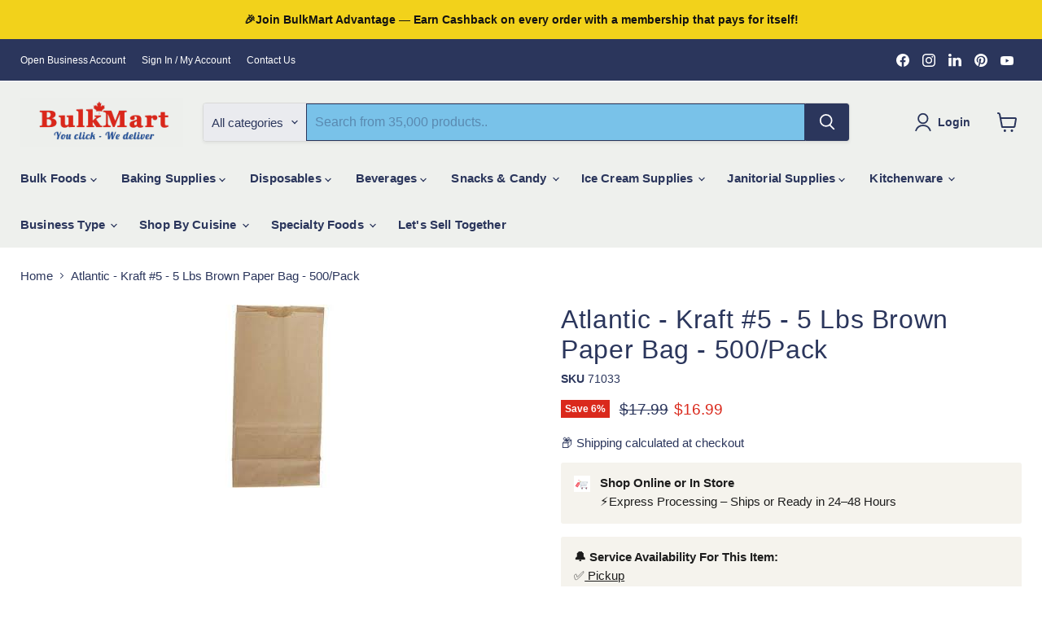

--- FILE ---
content_type: text/html; charset=utf-8
request_url: https://bulkmart.ca/products/atlantic-kraft-5-5-lbs-brown-paper-bag-500-pack
body_size: 78173
content:
<!doctype html>
<html class="no-js no-touch" lang="en">
  <head>
    <meta charset="utf-8">
    <meta http-equiv="x-ua-compatible" content="IE=edge">

    <link rel="preconnect" href="https://cdn.shopify.com">
    <link rel="preconnect" href="https://fonts.shopifycdn.com">
    <link rel="preconnect" href="https://v.shopify.com">
    <link rel="preconnect" href="https://cdn.shopifycloud.com">

    <title>Grocery Shopping Brown 5 Lbs Paper Bags, Kraft Paper Bags 500/Pack — Bulk Mart</title>

    
      <meta name="description" content="Discover the solution for your packaging needs with high-quality Brown Paper Bag. Made from sustainable materials, these bags offer durability and versatility for all your storage and transport requirements. Perfect for lunches, gifts, groceries, and more. Say goodbye to plastic and embrace a greener alternative.">
    

    
      <link rel="shortcut icon" href="//bulkmart.ca/cdn/shop/files/bm_favicon_32x32.png?v=1613548647" type="image/png">
    

    
      <link rel="canonical" href="https://bulkmart.ca/products/atlantic-kraft-5-5-lbs-brown-paper-bag-500-pack" />
    

    <meta name="viewport" content="width=device-width">

    
    





<meta property="og:site_name" content="Bulk Mart">
<meta property="og:url" content="https://bulkmart.ca/products/atlantic-kraft-5-5-lbs-brown-paper-bag-500-pack">
<meta property="og:title" content="Atlantic - Kraft #5 - 5 Lbs Brown Paper Bag - 500/Pack">
<meta property="og:type" content="product">
<meta property="og:description" content="Discover the solution for your packaging needs with high-quality Brown Paper Bag. Made from sustainable materials, these bags offer durability and versatility for all your storage and transport requirements. Perfect for lunches, gifts, groceries, and more. Say goodbye to plastic and embrace a greener alternative.">




    
    
    

    
    
    <meta
      property="og:image"
      content="https://bulkmart.ca/cdn/shop/products/atlantic-kraft-5-5-lbs-brown-paper-bag-500pack-327439_1200x1200.jpg?v=1739215721"
    />
    <meta
      property="og:image:secure_url"
      content="https://bulkmart.ca/cdn/shop/products/atlantic-kraft-5-5-lbs-brown-paper-bag-500pack-327439_1200x1200.jpg?v=1739215721"
    />
    <meta property="og:image:width" content="1200" />
    <meta property="og:image:height" content="1200" />
    
    
    <meta property="og:image:alt" content="Atlantic - Kraft #5 - 5 Lbs Brown Paper Bag - 500/Pack - Bulk Mart" />
  












<meta name="twitter:title" content="Grocery Shopping Brown 5 Lbs Paper Bags, Kraft Paper Bags 500/Pack">
<meta name="twitter:description" content="Discover the solution for your packaging needs with high-quality Brown Paper Bag. Made from sustainable materials, these bags offer durability and versatility for all your storage and transport requirements. Perfect for lunches, gifts, groceries, and more. Say goodbye to plastic and embrace a greener alternative.">


    
    
    
      
      
      <meta name="twitter:card" content="summary">
    
    
    <meta
      property="twitter:image"
      content="https://bulkmart.ca/cdn/shop/products/atlantic-kraft-5-5-lbs-brown-paper-bag-500pack-327439_1200x1200_crop_center.jpg?v=1739215721"
    />
    <meta property="twitter:image:width" content="1200" />
    <meta property="twitter:image:height" content="1200" />
    
    
    <meta property="twitter:image:alt" content="Atlantic - Kraft #5 - 5 Lbs Brown Paper Bag - 500/Pack - Bulk Mart" />
  



    <link rel="preload" href="" as="font" crossorigin="anonymous">
    <link rel="preload" as="style" href="//bulkmart.ca/cdn/shop/t/75/assets/theme.css?v=101112762307479706541768412750"><script async crossorigin fetchpriority="high" src="/cdn/shopifycloud/importmap-polyfill/es-modules-shim.2.4.0.js"></script>
<script type="importmap">
{
  "imports": {
    "element.base-media": "//bulkmart.ca/cdn/shop/t/75/assets/element.base-media.js?v=61305152781971747521768412720",
    "element.image.parallax": "//bulkmart.ca/cdn/shop/t/75/assets/element.image.parallax.js?v=59188309605188605141768412720",
    "element.model": "//bulkmart.ca/cdn/shop/t/75/assets/element.model.js?v=101001098341450788491768412720",
    "element.quantity-selector": "//bulkmart.ca/cdn/shop/t/75/assets/element.quantity-selector.js?v=68208048201360514121768412720",
    "element.text.rte": "//bulkmart.ca/cdn/shop/t/75/assets/element.text.rte.js?v=28194737298593644281768412720",
    "element.video": "//bulkmart.ca/cdn/shop/t/75/assets/element.video.js?v=47354384994497331701768412720",
    "es-module-shims": "//bulkmart.ca/cdn/shop/t/75/assets/es-module-shims.min.js?v=3197203922110785981768412720",
    "is-land": "//bulkmart.ca/cdn/shop/t/75/assets/is-land.min.js?v=92343381495565747271768412720",
    "lightbox": "//bulkmart.ca/cdn/shop/t/75/assets/lightbox.js?v=116354114233759933611768412720",
    "product.gallery": "//bulkmart.ca/cdn/shop/t/75/assets/product.gallery.js?v=169430556141423714401768412720",
    "section.slideshow": "//bulkmart.ca/cdn/shop/t/75/assets/section.slideshow.js?v=176892809315355130961768412720",
    "util.events": "//bulkmart.ca/cdn/shop/t/75/assets/util.events.js?v=163430142883111782711768412720",
    "util.misc": "//bulkmart.ca/cdn/shop/t/75/assets/util.misc.js?v=117964846174238173191768412720",
    "util.resource-loader": "//bulkmart.ca/cdn/shop/t/75/assets/util.resource-loader.js?v=81301169148003274841768412720",
    "utility.stylesheet": "//bulkmart.ca/cdn/shop/t/75/assets/utility.stylesheet.js?v=115421978848924304161768412720",
    "vendor.drift-zoom": "//bulkmart.ca/cdn/shop/t/75/assets/vendor.drift-zoom.js?v=58010873367620907491768412720",
    "vendor.in-view": "//bulkmart.ca/cdn/shop/t/75/assets/vendor.in-view.js?v=126891093837844970591768412720",
    "vendor.photoswipe-ui-default": "//bulkmart.ca/cdn/shop/t/75/assets/vendor.photoswipe-ui-default.min.js?v=60644649669025199041768412720",
    "vendor.photoswipe": "//bulkmart.ca/cdn/shop/t/75/assets/vendor.photoswipe.min.js?v=169650331104647059261768412720",
    "vendor.swiper": "//bulkmart.ca/cdn/shop/t/75/assets/vendor.swiper.js?v=76943365775285958891768412720"
  }
}
</script><script>
  if (!(HTMLScriptElement.supports && HTMLScriptElement.supports('importmap'))) {
    const el = document.createElement('script')
    el.async = true
    el.src = "//bulkmart.ca/cdn/shop/t/75/assets/es-module-shims.min.js?v=3197203922110785981768412720"
    document.head.appendChild(el)
  }
</script>
<script type="module" src="//bulkmart.ca/cdn/shop/t/75/assets/is-land.min.js?v=92343381495565747271768412720"></script>
<style data-shopify>:root {
    /* Core Sizes */
    --size-0-25: 0.0625rem; /* 1px */
    --size-0-5: 0.125rem; /* 2px */
    --size-1: 0.25rem; /* 4px */
    --size-1-5: 0.375rem; /* 6px */
    --size-2: 0.5rem; /* 8px */
    --size-2-5: 0.625rem; /* 10px */
    --size-3: 0.75rem; /* 12px */
    --size-3-5: 0.875rem; /* 14px */
    --size-4: 1rem; /* 16px */
    --size-4-5: 1.125rem; /* 18px */
    --size-5: 1.25rem; /* 20px */
    --size-5-5: 1.375rem; /* 22px */
    --size-6: 1.5rem; /* 24px */
    --size-6-5: 1.625rem; /* 26px */
    --size-7: 1.75rem; /* 28px */
    --size-7-5: 1.875rem; /* 30px */
    --size-8: 2rem; /* 32px */
    --size-8-5: 2.125rem; /* 34px */
    --size-9: 2.25rem; /* 36px */
    --size-9-5: 2.375rem; /* 38px */
    --size-10: 2.5rem; /* 40px */
    --size-11: 2.75rem; /* 44px */
    --size-12: 3rem; /* 48px */
    --size-14: 3.5rem; /* 56px */
    --size-16: 4rem; /* 64px */
    --size-18: 4.5rem; /* 72px */
    --size-20: 5rem; /* 80px */
    --size-24: 6rem; /* 96px */
    --size-28: 7rem; /* 112px */
    --size-32: 8rem; /* 128px */

    /* Text Sizes */
    --text-size-2: 0.5rem; /* 8px */
    --text-size-2-5: 0.625rem; /* 10px */
    --text-size-3: 0.75rem; /* 12px */
    --text-size-3-5: 0.875rem; /* 14px */
    --text-size-4: 1rem; /* 16px */
    --text-size-4-5: 1.125rem; /* 18px */
    --text-size-5: 1.25rem; /* 20px */
    --text-size-5-5: 1.375rem; /* 22px */
    --text-size-6: 1.5rem; /* 24px */
    --text-size-6-5: 1.625rem; /* 26px */
    --text-size-7: 1.75rem; /* 28px */
    --text-size-7-5: 1.875rem; /* 30px */
    --text-size-8: 2rem; /* 32px */
    --text-size-8-5: 2.125rem; /* 34px */
    --text-size-9: 2.25rem; /* 36px */
    --text-size-9-5: 2.375rem; /* 38px */
    --text-size-10: 2.5rem; /* 40px */
    --text-size-11: 2.75rem; /* 44px */
    --text-size-12: 3rem; /* 48px */
    --text-size-14: 3.5rem; /* 56px */
    --text-size-16: 4rem; /* 64px */
    --text-size-18: 4.5rem; /* 72px */
    --text-size-20: 5rem; /* 80px */
    --text-size-24: 6rem; /* 96px */
    --text-size-28: 7rem; /* 112px */
    --text-size-32: 8rem; /* 128px */

    /* Line */
    --line-size-none: 0px;
    --line-size-xs: 0.5px;
    --line-size-sm: 1px;
    --line-size-md: 2px;
    --line-size-lg: 4px;
    --line-size-xl: 8px;

    /* Gap */
    --gap-size-none: 0px;
    --gap-size-xs: 8px;
    --gap-size-sm: 16px;
    --gap-size-md: 32px;
    --gap-size-lg: 48px;
    --gap-size-xl: 64px;

    /* Radius */
    --radius-xs: 4px;
    --radius-sm: 8px;
    --radius-md: 12px;
    --radius-lg: 16px;
    --radius-xl: 24px;
    --radius-2xl: 32px;
    --radius-none: 0px;
    --radius-full: 999px;

    /* Dropshadow */
    --shadow-none: 0px 0px 0px 0px rgba(0, 0, 0, 0);
    --shadow-sm: 0px 1px 2px 0px rgba(0, 0, 0, 0.08);
    --shadow-md: 0px 2px 4px -1px rgba(0, 0, 0, 0.08);
    --shadow-lg: 0px 8px 16px -4px rgba(0, 0, 0, 0.08);
    --shadow-xl: 0px 16px 32px -6px rgba(0, 0, 0, 0.12);
    --shadow-2xl: 0px 16px 64px -12px rgba(0, 0, 0, 0.22);

    /* Font Weights */
    --font-weight-100: 100;
    --font-weight-200: 200;
    --font-weight-300: 300;
    --font-weight-400: 400;
    --font-weight-500: 500;
    --font-weight-600: 600;
    --font-weight-700: 700;
    --font-weight-800: 800;
    --font-weight-900: 900;

    /* Letter Spacings */
    --letter-space-2xs: -0.05em;
    --letter-space-xs: -0.03em;
    --letter-space-sm: -0.015em;
    --letter-space-md: 0em;
    --letter-space-lg: 0.015em;
    --letter-space-xl: 0.03em;
    --letter-space-2xl: 0.05em;
    --letter-space-3xl: 0.08em;
    --letter-space-4xl: 0.12em;

    /* Line Heights */
    --line-height-2xs: 0.9;
    --line-height-xs: 1;
    --line-height-sm: 1.1;
    --line-height-md: 1.2;
    --line-height-lg: 1.5;
    --line-height-xl: 1.7;
    --line-height-2xl: 2;

    /* Color Shades */
    --shade-0: 0%;
    --shade-4: 4%;
    --shade-8: 8%;
    --shade-12: 12%;
    --shade-16: 16%;
    --shade-20: 20%;
    --shade-30: 30%;
    --shade-40: 40%;
    --shade-50: 50%;
    --shade-60: 60%;
    --shade-70: 70%;
    --shade-80: 80%;
    --shade-90: 90%;
    --shade-100: 100%;
  }</style><style data-shopify>/* Root Variables */
  :root {
    --root-font-size: 16px;
    --root-color-primary: #000;
    --root-color-secondary: #fff;
  }

  /* Colors */
  :root {
    --color-primary: var(--root-color-primary);
    --color-secondary: var(--root-color-secondary);
    --color-focus: #4a9afc;
    --color-error: #ba4444;
    --color-price: var(--color-primary);
    --color-text-savings: var(--color-primary);
    --disabled-grey: #f6f6f6;
    --disabled-border: #b6b6b6;
    --disabled-grey-text: #b6b6b6;
    --success-green: #56ad6a;
    --success-green-bg: #ecfef0;
    --color-sticky-nav-links: #fff;
  }

  /* Body Font Stack */
  :root {
    --body-font-family: 'Arial';
    --body-font-family-fallback: 'sans-serif';
    --body-font-weight: var(--font-weight-400);
    --body-letter-spacing: var(--letter-space-md);
    --body-line-height: var(--line-height-md);
    --body-text-transform: none;
    --body-lg-font-size: var(--text-size-4);
    --body-md-font-size: var(--text-size-3-5);
    --body-sm-font-size: var(--text-size-3);
    --body-xs-font-size: var(--text-size-2-5);

    @media screen and (min-width: 769px) {
      --body-lg-font-size: var(--text-size-4-5);
      --body-md-font-size: var(--text-size-4);
      --body-sm-font-size: var(--text-size-3-5);
      --body-xs-font-size: var(--text-size-3);
    }
  }

  /* Heading Font Stack */
  :root {
    --heading-font-family: 'Arial';
    --heading-font-family-fallback: 'sans-serif';
    --heading-font-weight: var(--font-weight-700);
    --heading-letter-spacing: var(--letter-space-md);

    --heading-2xl-line-height: var(--line-height-md);
    --heading-xl-line-height: var(--line-height-md);
    --heading-lg-line-height: var(--line-height-md);
    --heading-md-line-height: var(--line-height-md);
    --heading-sm-line-height: var(--line-height-md);
    --heading-xs-line-height: var(--line-height-md);

    --heading-2xl-font-size: var(--text-size-12);
    --heading-xl-font-size: var(--text-size-8);
    --heading-lg-font-size: var(--text-size-6);
    --heading-md-font-size: var(--text-size-5);
    --heading-sm-font-size: var(--text-size-4-5);
    --heading-xs-font-size: var(--text-size-4);

    @media screen and (min-width: 769px) {
      --heading-2xl-font-size: var(--text-size-16);
      --heading-xl-font-size: var(--text-size-12);
      --heading-lg-font-size: var(--text-size-8);
      --heading-md-font-size: var(--text-size-6);
      --heading-sm-font-size: var(--text-size-5);
      --heading-xs-font-size: var(--text-size-4-5);
    }
  }

  /* Accent Font Stack */
  :root {
    --accent-font-family: 'Arial';
    --accent-font-family-fallback: 'sans-serif';
    --accent-font-weight: var(--font-weight-400);
    --accent-letter-spacing: var(--letter-space-4xl);
    --accent-line-height: var(--line-height-md);
    --accent-text-transform: uppercase;
  }

  /* ==================================================================== */
  /* OLD CSS VARIABLES THAT NEEDS TO 🔥 */
  /* ==================================================================== */
  :root {
    --z-index-modal: 30;
    --z-index-toolbar: 7;
    --z-index-header: 6;
    --z-index-header-submenu: 7;
    --z-index-header-bottom-row: 3;
    --z-index-header-drawers: 5;
    --z-index-header-drawers-mobile: 3;
    --z-index-header-search: 7;
    --z-index-loader: 4;
    --z-index-header-search-overlay: 1;
    --url-ico-select: url(//bulkmart.ca/cdn/shop/t/75/assets/ico-select.svg);
    --url-swirl-svg: url(//bulkmart.ca/cdn/shop/t/75/assets/swirl.svg);
    --header-padding-bottom: 0;
    --gutter: 30px;
    --page-width: 1500px;
    --page-width-narrow: 1000px;
    --page-width-gutter-small: 17px;
    --grid-gutter: 22px;
    --grid-gutter-small: 16px;
    --slide-curve: 0.25s cubic-bezier(0.165, 0.84, 0.44, 1);
    --drawer-box-shadow: 0 10px 25px rgba(0, 0, 0, 0.15);
    --product-grid-margin: 10px;
    --product-grid-padding: 12px;
    --product-radius: 10px;
    --page-top-padding: 35px;
    --page-narrow: 780px;
    --page-width-padding: 40px;
    --grid-gutter: 22px;
    --index-section-padding: 60px;
    --section-header-bottom: 40px;
    --size-chart-margin: 30px 0;
    --size-chart-icon-margin: 5px;
    --newsletter-reminder-padding: 20px 30px 20px 25px;
    --text-frame-margin: 10px;
    --desktop-menu-chevron-size: 10px;
    --site-nav-item-padding: 20px;
    --site-nav-item-padding-top-bottom: 16px;
    --site-nav-icon-padding: 12px;
  }

  @media screen and (max-width: 768px) {
    :root {
      --page-top-padding: 15px;
      --page-narrow: 330px;
      --page-width-padding: 17px;
      --grid-gutter: 16px;
      --index-section-padding: 40px;
      --section-header-bottom: 25px;
      --text-frame-margin: 7px;
    }
  }</style>
<style data-shopify>:root {
    --text-size-scale-n-4: var(--text-size-2); /* 8px */
    --text-size-scale-n-3: var(--text-size-2-5); /* 10px */
    --text-size-scale-n-2: var(--text-size-3); /* 12px */
    --text-size-scale-n-1: var(--text-size-3-5); /* 14px */
    --text-size-scale-n0: var(--text-size-4); /* 16px */
    --text-size-scale-n1: var(--text-size-4-5); /* 18px */
    --text-size-scale-n2: var(--text-size-5); /* 20px */
    --text-size-scale-n3: var(--text-size-6); /* 24px */
    --text-size-scale-n4: var(--text-size-6-5); /* 26px */
    --text-size-scale-n5: var(--text-size-7); /* 28px */
    --text-size-scale-n6: var(--text-size-8); /* 32px */
    --text-size-scale-n7: var(--text-size-9); /* 36px */
    --text-size-scale-n8: var(--text-size-10); /* 40px */
    --text-size-scale-n9: var(--text-size-12); /* 48px */
    --text-size-scale-n10: var(--text-size-14); /* 56px */
    --text-size-scale-n11: var(--text-size-16); /* 64px */
    --text-size-scale-n12: var(--text-size-18); /* 72px */
    --text-size-scale-n13: var(--text-size-20); /* 80px */
    --text-size-scale-n14: var(--text-size-24); /* 96px */

    --font-weight-scale-n-3: var(--font-weight-100);
    --font-weight-scale-n-2: var(--font-weight-200);
    --font-weight-scale-n-1: var(--font-weight-300);
    --font-weight-scale-n0: var(--font-weight-400);
    --font-weight-scale-n1: var(--font-weight-500);
    --font-weight-scale-n2: var(--font-weight-600);
    --font-weight-scale-n3: var(--font-weight-700);
    --font-weight-scale-n4: var(--font-weight-800);
    --font-weight-scale-n5: var(--font-weight-900);

    --letter-spacing-scale-n-3: var(--letter-space-2xs);
    --letter-spacing-scale-n-2: var(--letter-space-xs);
    --letter-spacing-scale-n-1: var(--letter-space-sm);
    --letter-spacing-scale-n0: var(--letter-space-md);
    --letter-spacing-scale-n1: var(--letter-space-lg);
    --letter-spacing-scale-n2: var(--letter-space-xl);
    --letter-spacing-scale-n3: var(--letter-space-2xl);
    --letter-spacing-scale-n4: var(--letter-space-3xl);
    --letter-spacing-scale-n5: var(--letter-space-4xl);

    --line-height-scale-n-3: var(--line-height-2xs);
    --line-height-scale-n-2: var(--line-height-xs);
    --line-height-scale-n-1: var(--line-height-sm);
    --line-height-scale-n0: var(--line-height-md);
    --line-height-scale-n1: var(--line-height-lg);
    --line-height-scale-n2: var(--line-height-xl);
    --line-height-scale-n3: var(--line-height-2xl);

    /* Body Font Scales */--body-letter-spacing: var(--letter-spacing-scale-n0);--body-line-height: var(--line-height-scale-n1);--body-lg-font-size: var(--text-size-scale-n0);
      --body-md-font-size: var(--text-size-scale-n-1);
      --body-sm-font-size: var(--text-size-scale-n-2);
      --body-xs-font-size: var(--text-size-scale-n-3);/* Heading Font Scales */--heading-letter-spacing: var(--letter-spacing-scale-n0);--heading-line-height: var(--line-height-scale-n0);/* Accent Font Scales */@media screen and (min-width: 769px) {
      /* Body Font Desktop Sizes */--body-lg-font-size: var(--text-size-scale-n1);
        --body-md-font-size: var(--text-size-scale-n0);
        --body-sm-font-size: var(--text-size-scale-n-1);
        --body-xs-font-size: var(--text-size-scale-n-2);/* Heading Desktop Font Sizes */--heading-2xl-font-size: max(var(--text-size-scale-n11), var(--body-md-font-size));
        --heading-xl-font-size: max(var(--text-size-scale-n9), var(--body-md-font-size));
        --heading-lg-font-size: max(var(--text-size-scale-n6), var(--body-md-font-size));
        --heading-md-font-size: max(var(--text-size-scale-n3), var(--body-md-font-size));
        --heading-sm-font-size: max(var(--text-size-scale-n2), var(--body-md-font-size));
        --heading-xs-font-size: max(var(--text-size-scale-n1), var(--body-md-font-size));}
  }</style>
<style data-shopify>:root {
    

    
  }

  

  

  /* LEGACY TOKENS THAT WE NEED TO KILLLLLLLLLLLLL */
  /* --------------------------------------------- */

  :root {
    /* Fixed colors */
    --color-price: ;
    --color-text-savings: ;

    /* TODO: Move to component that uses this */
    --color-button-primary: #000; /* TODO: Remove this */
    --color-button-primary-light: #1a1a1a; /* TODO: Remove this */
    --color-button-primary-dim: #000000; /* TODO: Remove this */
    --color-button-primary-text: #ffffff; /* TODO: Remove this */

    --color-sale-tag: ;
    --color-sale-tag-text: ;
  }</style><style data-shopify>
  :root {
    

    --color-background: #fff;
    --color-background-alpha-0: rgba(255, 255, 255, 0);
    --color-background-alpha-90: rgba(255, 255, 255, 0.9);

    /* Typography */
    
    
    --color-headings: #1d1d1d;
    --color-text: #1d1d1d;

    --color-text-05: #f4f4f4;
    --color-text-05-alpha-0: rgba(244, 244, 244, 0);

    --color-text-hover: #1d1d1d;
    --color-text-light: #1d1d1d;
    --color-links: #046e82;
    --color-link-hover: #1d1d1d;

    /* Products */
    --color-products-in-stock: #268c0b;
    --color-products-low-stock: #cc1313;
    --color-products-no-stock: #121212;

    /* Buttons */
    
    

    --color-button-text: #ffffff;
    --color-button-background: #f04f36;
    --color-button-background-hover: #f2614a;

    --color-button-background-focus: #dddddd;
    --color-button-disable: #939393;

    --color-button-secondary-text: #f04f36;
    --color-button-secondary-background: #ffffff;
    --color-button-secondary-background-hover: #ffffff;
    --color-button-secondary-background-focus: #e6e6e6;
    --color-button-secondary-border: #dddddd;
    --color-button-secondary-border-hover: #c7c7c7;

    --button-primary-text-color: #ffffff;
    --button-primary-text-color-highlight: #ffffff;
    --button-primary-bg-color: #000000;
    --button-primary-bg-color-highlight: #606060;
    --button-primary-border-color: rgba(0,0,0,0);
    --button-primary-border-color-highlight: rgba(0,0,0,0);

    --button-secondary-text-color: #000000;
    --button-secondary-text-color-highlight: #ffffff;
    --button-secondary-bg-color: rgba(0,0,0,0);
    --button-secondary-bg-color-highlight: #000000;
    --button-secondary-border-color: #000000;
    --button-secondary-border-color-highlight: #000000;

    --button-link-text-color: #000000;
    --button-link-text-color-highlight: #ccc;

    /* Header */
    --color-header-text: #1d1d1d;
    --color-header-background: #fff;

    /* Forms */
    
    --color-input-text: #4d4d4d;

    --color-input-text-hover: #dddddd;

    --color-input-background: #fff;
    --color-input-background-hover: #f4f4f4;

    --color-input-border: #dddddd;
    --color-input-border-alpha-25: rgba(221, 221, 221, 0.25);


    --color-input-border-morph-2: #c7c7c7;
    --color-input-border-morph-4: #b1b1b1;
    --color-input-border-morph-10: #858585;
    --color-input-border-morph-12: #767676;

    --color-input-border-hover: #c7c7c7;

    --color-product-sale-accent: #f04f36;
    --color-product-review-star: #ffab41;

    /* Footer */
    --color-footer-text: #1d1d1d;

    --color-footer-background: #f5f3ed;


    --color-footer-link: #3c3c3c;
    --color-footer-color-alt: rgba(29, 29, 29, 0.8);
    --color-additional-accent: rgba(29, 29, 29, 0.5);

    /* Placeholders */
    --color-placeholder-background: #ededed;
    --color-placeholder-fill: #b0b0b0;

    /* General */
    
    
    
    --color-black: #000;
    --color-white: #fff;

    --color-border: #808080;
    --color-border-modify: rgba(128, 128, 128, 0.3);
    --color-border-less-soft: rgba(0, 0, 0, 0.25);
    --color-border-soft: rgba(0, 0, 0, 0.15);
    --color-border-softer: rgba(0, 0, 0, 0.1);


    --color-overlay-background: Liquid error (snippets/head.styles.legacy-settings-color line 118): Alpha must be a float between 0 and 1;


    --color-background-8: #ededed;
    --color-background-4: #f6f6f6;

    --color-background-light: #f2f2f2;
    --color-search-category-background: #e8e8e8;

    --color-box-shadow-border: rgba(128, 128, 128, 0.16);
    --color-box-shadow-shadow: rgba(128, 128, 128, 0.11);
    --color-box-shadow-border-focused: rgba(128, 128, 128, 0.5);
    --color-box-shadow-shadow-focused: rgba(128, 128, 128, 0.5);

    --color-box-shadow-shadow-headings: rgba(128, 128, 128, 0.05);

    --color-error: #f05d5d;
    --color-success: #51a551;
    --color-warning: #dfa354;
    --color-highlight: #fffbd9;
    --color-notice: --color-text;
    --color-sale: --color-product-sale-accent;
    --color-star: --color-product-review-star;
    --color-star-empty: #8e8e8e;

    --color-facebook: #425dab;
    --color-x: #000;
    --color-pinterest: #bd1c1c;
    --color-linkedin: #0077B5;
  }
</style>
<style data-shopify>:root {
    --heading-font-family: 'Open Sans', sans-serif;
    --heading-font-weight: 400;
    --heading-letter-spacing: 0px;
    --body-font-family: 'Open Sans', sans-serif;

    --heading-font-style: normal;
    --subheading-font-family: 'Open Sans', sans-serif;
    --button-font-family: 'Open Sans', sans-serif;

    /* Font sizes */
    --heading-xl-font-size: 40px;
    --heading-lg-font-size: 20px;
    --body-md-font-size: 15px;

    --button-primary-font-size: 1rem;
    --button-primary-line-height: inherit;

    --button-secondary-font-size: 1rem;
    --button-secondary-line-height: inherit;

    --button-link-style-font-size: 1rem;
    --button-link-style-line-height: inherit;

    --heading-responsive: 1;
    --subheading-responsive: 1;

    /* Button styles */
    --button-font-weight: 700;
    --button-font-style: normal;
    --button-letter-spacing: 0px;
    --button-transition-speed: 0.3s;
    --button-font-capitalization: none;

    --button-primary-border-radius: 0px;
    --button-secondary-border-radius: 0px;
    --button-link-underline-thickness: 1px;
    --button-link-underline-style: solid;
  }</style>
<style-sheet name="vendor.flickity.css" remove-duplicate="true" load="async" style="display: none;"><link href="//bulkmart.ca/cdn/shop/t/75/assets/vendor.flickity.css?v=168134560433028609901768412720" rel="preload" as="style" onload="this.rel='stylesheet'">
<script type="module" src="//bulkmart.ca/cdn/shop/t/75/assets/utility.stylesheet.js?v=115421978848924304161768412720"></script></style-sheet>

<style-sheet name="vendor.swiper.css" remove-duplicate="true" load="async" style="display: none;"><link href="//bulkmart.ca/cdn/shop/t/75/assets/vendor.swiper.css?v=103091539061108917781768412720" rel="preload" as="style" onload="this.rel='stylesheet'">
<script type="module" src="//bulkmart.ca/cdn/shop/t/75/assets/utility.stylesheet.js?v=115421978848924304161768412720"></script></style-sheet>



<style data-shopify>
  :root {
    /* Backgrounds */
    
    

    --color-background: 
      
rgb(255, 255, 255)
    ;
    --color-background-alpha-0: rgba(255, 255, 255, 0);
    --color-background-alpha-90: rgba(255, 255, 255, 0.9);

    /* Typography */
    --color-headings: #2b365c;
    --color-text: #2b365c;

    --color-text-05: #f4f5f7;
    --color-text-05-alpha-0: rgba(244, 245, 247, 0);

    
    

    
    
    
    

    --color-text-hover: 
      
#232c4b
    ;
    --color-text-light: #2b365c;
    --color-links: #2b365c;

    
    
    

    --color-link-hover: 
      
#263052
    ;

    /* Products */
    --color-products-in-stock: #268c0b;
    --color-products-low-stock: #da291c;
    --color-products-no-stock: #121212;

    /* Buttons */
    --color-button-text: #ffffff;
    --color-button-background: #2b365c;
    --color-button-background-hover: rgb(64, 74, 108);

    
    

    --color-button-background-focus: 
      
#283255
    ;
    --color-button-disable: #444444;

    --color-button-secondary-text: #ffffff;
    --color-button-secondary-background: #da291c;
    --color-button-secondary-background-hover: rgb(225, 84, 73);

    
    

    --color-button-secondary-background-focus: 
      
#bf2419
    ;
    --color-button-secondary-border: rgba(0,0,0,0);

    
    

    --color-button-secondary-border-hover: 
      
rgba(15, 15, 15, 0.0)
    ;

    /* Header */
    --color-header-text: #2b365c;

    
    

    --color-header-background: 
      
rgb(238, 240, 237)
    ;

    /* Forms */
    --color-input-text: #2b365c;

    
    

    --color-input-text-hover: 
      
#283255
    ;

    --color-input-background: #79c2e9;
    --color-input-background-hover: #f4f5f7;

    --color-input-border: #2b365c;
    --color-input-border-alpha-25: rgba(43, 54, 92, 0.25);

    

    
    

    
    

    
    

    
    

    --color-input-border-morph-2: 
      
#283255
    ;
    --color-input-border-morph-4: 
      
#252e4e
    ;
    --color-input-border-morph-10: 
      
#1b2239
    ;
    --color-input-border-morph-12: 
      
#181e32
    ;

    --color-input-border-hover: 
      
#283255
    ;

    --color-product-sale-accent: #da291c;
    --color-product-review-star: #2b365c;

    /* Footer */
    --color-footer-text: #ffffff;

    
    

    --color-footer-background: 
      
rgb(43, 54, 92)
    ;

    
    

    --color-footer-link: 
      
#ebebeb
    ;
    --color-footer-color-alt: rgba(255, 255, 255, 0.8);
    --color-additional-accent: rgba(255, 255, 255, 0.5);

    /* Placeholders */
    --color-placeholder-background: #eeeff2;
    --color-placeholder-fill: #b5b9c6;

    /* General */
    
    

    --color-black: #000;
    --color-white: #fff;

    
    
    
    

    
    

    --color-border: rgb(128, 128, 128);
    --color-border-modify: rgba(128, 128, 128, 0.3);
    --color-border-less-soft: rgba(0, 0, 0, 0.25);
    --color-border-soft: rgba(0, 0, 0, 0.15);
    --color-border-softer: rgba(0, 0, 0, 0.1);

    

    --color-overlay-background: rgba(238, 240, 237, 0.25);

    

    --color-background-8: #eeeff2;
    --color-background-4: #f7f7f8;

    --color-background-light: #f4f5f7;
    --color-search-category-background: #eaebef;

    --color-box-shadow-border: rgba(128, 128, 128, 0.16);
    --color-box-shadow-shadow: rgba(128, 128, 128, 0.11);
    --color-box-shadow-border-focused: rgba(128, 128, 128, 0.5);
    --color-box-shadow-shadow-focused: rgba(128, 128, 128, 0.5);

    --color-box-shadow-shadow-headings: rgba(128, 128, 128, 0.05);

    --color-error: #f05d5d;
    --color-success: #51a551;
    --color-warning: #dfa354;
    --color-highlight: #fffbd9;
    --color-notice: --color-text;
    --color-sale: --color-product-sale-accent;
    --color-star: --color-product-review-star;
    --color-star-empty: #959bae;

    --color-facebook: #425dab;
    --color-x: #000;
    --color-pinterest: #bd1c1c;
    --color-linkedin: #0077B5;
  }
</style>

<style data-shopify>:root {
    /* Override heading font stack with empire legacy settings */
    --heading-font-family: Helvetica,Arial, sans-serif;
    --heading-font-scale: 1.2;
    --heading-font-weight: 400;
    --heading-font-style: normal;
    --heading-font-capitalization: initial;
    --heading-letter-spacing: 0.02em;
    --subheading-font-family: 'Nunito Sans', sans-serif;
    --button-font-family: "Instrument Sans",sans-serif;
    --button-font-weight: 500;
    --button-font-style: normal;
    --button-font-capitalization: initial;
    --button-letter-spacing: 0.0em;

    --heading-responsive: 1;
    --subheading-responsive: 1;
    --body-font-family: Helvetica;
  }</style><script>window.performance && window.performance.mark && window.performance.mark('shopify.content_for_header.start');</script><meta name="google-site-verification" content="r_HjqJTyBPTFo0pp3A0GcuCt_2hGsGIAmRs1yFABLnQ">
<meta name="facebook-domain-verification" content="exihxvb9lptma3v2xwsak5vjphzh22">
<meta id="shopify-digital-wallet" name="shopify-digital-wallet" content="/5054660678/digital_wallets/dialog">
<link rel="alternate" type="application/json+oembed" href="https://bulkmart.ca/products/atlantic-kraft-5-5-lbs-brown-paper-bag-500-pack.oembed">
<script async="async" src="/checkouts/internal/preloads.js?locale=en-CA"></script>
<script id="shopify-features" type="application/json">{"accessToken":"83839b021465076cf0e74de884b090c6","betas":["rich-media-storefront-analytics"],"domain":"bulkmart.ca","predictiveSearch":true,"shopId":5054660678,"locale":"en"}</script>
<script>var Shopify = Shopify || {};
Shopify.shop = "bulkmartcanada.myshopify.com";
Shopify.locale = "en";
Shopify.currency = {"active":"CAD","rate":"1.0"};
Shopify.country = "CA";
Shopify.theme = {"name":"Latest Theme 14-01-26","id":142394884170,"schema_name":"Empire","schema_version":"12.2.1","theme_store_id":838,"role":"main"};
Shopify.theme.handle = "null";
Shopify.theme.style = {"id":null,"handle":null};
Shopify.cdnHost = "bulkmart.ca/cdn";
Shopify.routes = Shopify.routes || {};
Shopify.routes.root = "/";</script>
<script type="module">!function(o){(o.Shopify=o.Shopify||{}).modules=!0}(window);</script>
<script>!function(o){function n(){var o=[];function n(){o.push(Array.prototype.slice.apply(arguments))}return n.q=o,n}var t=o.Shopify=o.Shopify||{};t.loadFeatures=n(),t.autoloadFeatures=n()}(window);</script>
<script id="shop-js-analytics" type="application/json">{"pageType":"product"}</script>
<script defer="defer" async type="module" src="//bulkmart.ca/cdn/shopifycloud/shop-js/modules/v2/client.init-shop-cart-sync_BdyHc3Nr.en.esm.js"></script>
<script defer="defer" async type="module" src="//bulkmart.ca/cdn/shopifycloud/shop-js/modules/v2/chunk.common_Daul8nwZ.esm.js"></script>
<script type="module">
  await import("//bulkmart.ca/cdn/shopifycloud/shop-js/modules/v2/client.init-shop-cart-sync_BdyHc3Nr.en.esm.js");
await import("//bulkmart.ca/cdn/shopifycloud/shop-js/modules/v2/chunk.common_Daul8nwZ.esm.js");

  window.Shopify.SignInWithShop?.initShopCartSync?.({"fedCMEnabled":true,"windoidEnabled":true});

</script>
<script>(function() {
  var isLoaded = false;
  function asyncLoad() {
    if (isLoaded) return;
    isLoaded = true;
    var urls = ["https:\/\/cdncozyantitheft.addons.business\/js\/script_tags\/bulkmartcanada\/79L9AkYYqrnnSbqiBT9uVluCDFqeLqer.js?shop=bulkmartcanada.myshopify.com"];
    for (var i = 0; i < urls.length; i++) {
      var s = document.createElement('script');
      s.type = 'text/javascript';
      s.async = true;
      s.src = urls[i];
      var x = document.getElementsByTagName('script')[0];
      x.parentNode.insertBefore(s, x);
    }
  };
  if(window.attachEvent) {
    window.attachEvent('onload', asyncLoad);
  } else {
    window.addEventListener('load', asyncLoad, false);
  }
})();</script>
<script id="__st">var __st={"a":5054660678,"offset":-18000,"reqid":"ce7b24ba-df62-49d0-9528-9b9e3221461a-1768959293","pageurl":"bulkmart.ca\/products\/atlantic-kraft-5-5-lbs-brown-paper-bag-500-pack","u":"fcbb96addc6d","p":"product","rtyp":"product","rid":1970261983302};</script>
<script>window.ShopifyPaypalV4VisibilityTracking = true;</script>
<script id="captcha-bootstrap">!function(){'use strict';const t='contact',e='account',n='new_comment',o=[[t,t],['blogs',n],['comments',n],[t,'customer']],c=[[e,'customer_login'],[e,'guest_login'],[e,'recover_customer_password'],[e,'create_customer']],r=t=>t.map((([t,e])=>`form[action*='/${t}']:not([data-nocaptcha='true']) input[name='form_type'][value='${e}']`)).join(','),a=t=>()=>t?[...document.querySelectorAll(t)].map((t=>t.form)):[];function s(){const t=[...o],e=r(t);return a(e)}const i='password',u='form_key',d=['recaptcha-v3-token','g-recaptcha-response','h-captcha-response',i],f=()=>{try{return window.sessionStorage}catch{return}},m='__shopify_v',_=t=>t.elements[u];function p(t,e,n=!1){try{const o=window.sessionStorage,c=JSON.parse(o.getItem(e)),{data:r}=function(t){const{data:e,action:n}=t;return t[m]||n?{data:e,action:n}:{data:t,action:n}}(c);for(const[e,n]of Object.entries(r))t.elements[e]&&(t.elements[e].value=n);n&&o.removeItem(e)}catch(o){console.error('form repopulation failed',{error:o})}}const l='form_type',E='cptcha';function T(t){t.dataset[E]=!0}const w=window,h=w.document,L='Shopify',v='ce_forms',y='captcha';let A=!1;((t,e)=>{const n=(g='f06e6c50-85a8-45c8-87d0-21a2b65856fe',I='https://cdn.shopify.com/shopifycloud/storefront-forms-hcaptcha/ce_storefront_forms_captcha_hcaptcha.v1.5.2.iife.js',D={infoText:'Protected by hCaptcha',privacyText:'Privacy',termsText:'Terms'},(t,e,n)=>{const o=w[L][v],c=o.bindForm;if(c)return c(t,g,e,D).then(n);var r;o.q.push([[t,g,e,D],n]),r=I,A||(h.body.append(Object.assign(h.createElement('script'),{id:'captcha-provider',async:!0,src:r})),A=!0)});var g,I,D;w[L]=w[L]||{},w[L][v]=w[L][v]||{},w[L][v].q=[],w[L][y]=w[L][y]||{},w[L][y].protect=function(t,e){n(t,void 0,e),T(t)},Object.freeze(w[L][y]),function(t,e,n,w,h,L){const[v,y,A,g]=function(t,e,n){const i=e?o:[],u=t?c:[],d=[...i,...u],f=r(d),m=r(i),_=r(d.filter((([t,e])=>n.includes(e))));return[a(f),a(m),a(_),s()]}(w,h,L),I=t=>{const e=t.target;return e instanceof HTMLFormElement?e:e&&e.form},D=t=>v().includes(t);t.addEventListener('submit',(t=>{const e=I(t);if(!e)return;const n=D(e)&&!e.dataset.hcaptchaBound&&!e.dataset.recaptchaBound,o=_(e),c=g().includes(e)&&(!o||!o.value);(n||c)&&t.preventDefault(),c&&!n&&(function(t){try{if(!f())return;!function(t){const e=f();if(!e)return;const n=_(t);if(!n)return;const o=n.value;o&&e.removeItem(o)}(t);const e=Array.from(Array(32),(()=>Math.random().toString(36)[2])).join('');!function(t,e){_(t)||t.append(Object.assign(document.createElement('input'),{type:'hidden',name:u})),t.elements[u].value=e}(t,e),function(t,e){const n=f();if(!n)return;const o=[...t.querySelectorAll(`input[type='${i}']`)].map((({name:t})=>t)),c=[...d,...o],r={};for(const[a,s]of new FormData(t).entries())c.includes(a)||(r[a]=s);n.setItem(e,JSON.stringify({[m]:1,action:t.action,data:r}))}(t,e)}catch(e){console.error('failed to persist form',e)}}(e),e.submit())}));const S=(t,e)=>{t&&!t.dataset[E]&&(n(t,e.some((e=>e===t))),T(t))};for(const o of['focusin','change'])t.addEventListener(o,(t=>{const e=I(t);D(e)&&S(e,y())}));const B=e.get('form_key'),M=e.get(l),P=B&&M;t.addEventListener('DOMContentLoaded',(()=>{const t=y();if(P)for(const e of t)e.elements[l].value===M&&p(e,B);[...new Set([...A(),...v().filter((t=>'true'===t.dataset.shopifyCaptcha))])].forEach((e=>S(e,t)))}))}(h,new URLSearchParams(w.location.search),n,t,e,['guest_login'])})(!0,!0)}();</script>
<script integrity="sha256-4kQ18oKyAcykRKYeNunJcIwy7WH5gtpwJnB7kiuLZ1E=" data-source-attribution="shopify.loadfeatures" defer="defer" src="//bulkmart.ca/cdn/shopifycloud/storefront/assets/storefront/load_feature-a0a9edcb.js" crossorigin="anonymous"></script>
<script data-source-attribution="shopify.dynamic_checkout.dynamic.init">var Shopify=Shopify||{};Shopify.PaymentButton=Shopify.PaymentButton||{isStorefrontPortableWallets:!0,init:function(){window.Shopify.PaymentButton.init=function(){};var t=document.createElement("script");t.src="https://bulkmart.ca/cdn/shopifycloud/portable-wallets/latest/portable-wallets.en.js",t.type="module",document.head.appendChild(t)}};
</script>
<script data-source-attribution="shopify.dynamic_checkout.buyer_consent">
  function portableWalletsHideBuyerConsent(e){var t=document.getElementById("shopify-buyer-consent"),n=document.getElementById("shopify-subscription-policy-button");t&&n&&(t.classList.add("hidden"),t.setAttribute("aria-hidden","true"),n.removeEventListener("click",e))}function portableWalletsShowBuyerConsent(e){var t=document.getElementById("shopify-buyer-consent"),n=document.getElementById("shopify-subscription-policy-button");t&&n&&(t.classList.remove("hidden"),t.removeAttribute("aria-hidden"),n.addEventListener("click",e))}window.Shopify?.PaymentButton&&(window.Shopify.PaymentButton.hideBuyerConsent=portableWalletsHideBuyerConsent,window.Shopify.PaymentButton.showBuyerConsent=portableWalletsShowBuyerConsent);
</script>
<script data-source-attribution="shopify.dynamic_checkout.cart.bootstrap">document.addEventListener("DOMContentLoaded",(function(){function t(){return document.querySelector("shopify-accelerated-checkout-cart, shopify-accelerated-checkout")}if(t())Shopify.PaymentButton.init();else{new MutationObserver((function(e,n){t()&&(Shopify.PaymentButton.init(),n.disconnect())})).observe(document.body,{childList:!0,subtree:!0})}}));
</script>
<script id='scb4127' type='text/javascript' async='' src='https://bulkmart.ca/cdn/shopifycloud/privacy-banner/storefront-banner.js'></script><link id="shopify-accelerated-checkout-styles" rel="stylesheet" media="screen" href="https://bulkmart.ca/cdn/shopifycloud/portable-wallets/latest/accelerated-checkout-backwards-compat.css" crossorigin="anonymous">
<style id="shopify-accelerated-checkout-cart">
        #shopify-buyer-consent {
  margin-top: 1em;
  display: inline-block;
  width: 100%;
}

#shopify-buyer-consent.hidden {
  display: none;
}

#shopify-subscription-policy-button {
  background: none;
  border: none;
  padding: 0;
  text-decoration: underline;
  font-size: inherit;
  cursor: pointer;
}

#shopify-subscription-policy-button::before {
  box-shadow: none;
}

      </style>
<link rel="stylesheet" media="screen" href="//bulkmart.ca/cdn/shop/t/75/compiled_assets/styles.css?v=28202">
<script>window.performance && window.performance.mark && window.performance.mark('shopify.content_for_header.end');</script>

    <style>
      :root {
        /* ------------------------------------------------------------
          Typography
        ------------------------------------------------------------ */
        /* Body */
        --element-text-font-family--body: Helvetica, Arial, sans-serif;
        --element-text-font-weight--body: 400;
        --element-text-font-size--rte-body: 16px;
        --element-text-line-height--body: var(--line-height-lg);
        /* Headings */
        --element-text-font-family--heading: Helvetica, Arial, sans-serif;
        --element-text-font-weight--heading: 400;
        --element-text-letter-spacing--heading: 0.02em;
        --element-text-text-transform--heading: none;--element-text-font-size--heading-xl: 31.5px;
            @media screen and (max-width: 719px) {
              --element-text-font-size--heading-xl: 27px;
            }/* Buttons */
        --element-button-font-size: 13px;
        --element-button-radius: 3px;
        --element-badge-radius: 0px;
        --element-badge-px: var(--size-2);
        --element-badge-py: var(--size-0-5);
        
        /* ------------------------------------------------------------
          Colors
        ------------------------------------------------------------ */
        --color-primary: #2b365c; 
        --color-secondary: #ffffff;
        --root-color-primary: #2b365c; 
        --root-color-secondary: #ffffff;
        --element-text-color: #2b365c;
        --color-sale-tag-text: #fff ;
        --color-sale-tag: #da291c;
      }

      /* Override Shopify Payment Button styles */
      .shopify-payment-button .shopify-payment-button__button--unbranded,
      .shopify-payment-button .shopify-payment-button__button {
        --element-text-line-height--body-md: 1;
        --element-button-text-transform: none;
        --element-button-letter-spacing: 0.0em;
        --element-button-font-family: "Instrument Sans", sans-serif;
        --color-primary: #2b365c;
        border: none!important;
      }

      .add-to-cart-button{
        --element-text-line-height--body-md: 1;
        --element-button-font-size: var(--font-size-button-large);
        --element-button-text-transform: none;
        --element-button-letter-spacing: 0.0em;
        --element-button-font-family: "Instrument Sans", sans-serif;
        --element-text-font-weight: 700;
        --element-text-color: #ffffff;
        --element-button-color-secondary: #da291c;
        box-shadow: inset 0 0 0 1px rgba(0,0,0,0);
      }

      .add-to-cart-button:focus-visible{
        box-shadow: 0 0 0 2px #fff, 0 0 0 5px #19f6, 0 3px 8px #0000001a;
      }

      .add-to-cart-button:not(.element-button--inverted) {
        --element-button-color-primary: #da291c;
        --element-button-color-secondary: #2b365c;
      }

      .element-button{
        box-sizing: border-box;
      }

      .product-title{
        --element-text-color: #2b365c;
      }
        
      .vendor{
        --element-text-color: #2b365c;
        text-decoration: none;
      }

      .sale-price{
        --element-text-color: #da291c;
      }

      .compare-at-price{
        --element-text-color: #2b365c;
      }

      .variant-option-value-name-selected{
        --element-button-color-primary: white!important;
        --element-button-color-secondary: #2b365c!important;
      }

      .sku{
        --element-text-color: #2b365c;
      }

      .inventory-status--low-stock {
        --element-text-color: #da291c;
      }

      .inventory-status--in-stock {
        --element-text-color: #268c0b;
      }

      .inventory-status--sold-out {
        --element-text-color: #121212;
      }

      .overlay-lightbox__overlay {
        z-index: 10000;
      }

      .element-text--rte ul {
        padding-left: 20px;
        margin: 1rem 0;
      }

      .element-text--rte table {
        display: block;
        border-collapse: collapse;
        width: fit-content;
        max-width: 100%;
        height: auto;
        overflow: auto;
        white-space: nowrap;
        box-shadow: 0 1px 4px rgba(0, 0, 0, 0.1);
      }

      .element-text--rte table th,
      .element-text--rte table td {
        border: 1px solid rgba(0, 0, 0, 0.1);
      }

      .element-text--rte table th {
        font-family: var(--element-text-font-family--heading);
        font-weight: var(--element-text-font-weight--heading);
        font-size: var(--element-text-font-size--rte-body);
        padding: 8px;
        text-align: left;
        color: var(--color-primary);
      }

      .element-text--rte table td {
        font-size: var(--element-text-font-size--rte-body);
        padding: 0.75rem 1rem;
      }
    </style>

    <link href="//bulkmart.ca/cdn/shop/t/75/assets/theme.css?v=101112762307479706541768412750" rel="stylesheet" type="text/css" media="all" />

    

    
    <script>
      window.Theme = window.Theme || {};
      window.Theme.version = '12.2.1';
      window.Theme.name = 'Empire';
      window.Theme.routes = {
        "root_url": "/",
        "account_url": "/account",
        "account_login_url": "/account/login",
        "account_logout_url": "/account/logout",
        "account_register_url": "/account/register",
        "account_addresses_url": "/account/addresses",
        "collections_url": "/collections",
        "all_products_collection_url": "/collections/all",
        "search_url": "/search",
        "predictive_search_url": "/search/suggest",
        "cart_url": "/cart",
        "cart_add_url": "/cart/add",
        "cart_change_url": "/cart/change",
        "cart_clear_url": "/cart/clear",
        "product_recommendations_url": "/recommendations/products",
      };
    </script>
    

  <!-- BEGIN app block: shopify://apps/kor-order-limit-quantity/blocks/app-embed/143c1e59-4c01-4de6-ad3e-90b86ada592d -->


<!-- BEGIN app snippet: mc-checkout --><script type="text/javascript">
  
  const mcLimitKORData1 = {"priority":{"default_priority":["VARIANT_LIMIT","PRODUCT_LIMIT","COLLECTION_MIN_MAX","TAG_LIMIT","GLOBAL_LIMIT"],"cart_amount":["CART_LIMIT","AMOUNT_LIMIT","TAGS_AMOUNT_LIMIT","TOTAL_WEIGHT"]},"config":{"override_amount":null},"messages":{"upper_limit_msg":"Submit your Bulk orders by Email. You can Purchase Max \u003cstrong\u003e{%-limit-%} \u003c\/strong\u003eQty of \u003cstrong\u003e{%-product_title-%}\u003c\/strong\u003e","lower_limit_msg":"You Need to Purchase at least \u003cstrong\u003e{%-limit-%} \u003c\/strong\u003e Qty of \u003cstrong\u003e{%-product_title-%}\u003c\/strong\u003e.","increment_limit_msg":"Please buy \u003cstrong\u003e{%-product_title-%}\u003c\/strong\u003e in Multiply Qty of \u003cstrong\u003e{%-limit-%}\u003c\/strong\u003e.","lifetime_limit_msg":"Send your Bulk orders by Email. You can purchase max \u003cstrong\u003e {%-limit-%} \u003c\/strong\u003e of \u003cstrong\u003e {%-product_title-%} \u003c\/strong\u003e"},"global":{"info":{"min_limit":0,"max_limit":9}},"products":{"info":{"8107180163146":{"purchase_limit":1,"min_purchase_limit":1,"increment_qty":null,"life_time_limit":1}}},"collectionsProducts":{"info":{"6647377133642":{"purchase_limit":1,"min_purchase_limit":1,"increment_qty":null,"life_time_limit":null},"4851594887242":{"purchase_limit":1,"min_purchase_limit":1,"increment_qty":null,"life_time_limit":null},"4851591282762":{"purchase_limit":1,"min_purchase_limit":1,"increment_qty":null,"life_time_limit":null},"4851588989002":{"purchase_limit":1,"min_purchase_limit":1,"increment_qty":null,"life_time_limit":null},"4851584696394":{"purchase_limit":1,"min_purchase_limit":1,"increment_qty":null,"life_time_limit":null},"4851648626762":{"purchase_limit":1,"min_purchase_limit":1,"increment_qty":null,"life_time_limit":null},"4851593314378":{"purchase_limit":1,"min_purchase_limit":1,"increment_qty":null,"life_time_limit":null},"4851583025226":{"purchase_limit":1,"min_purchase_limit":1,"increment_qty":null,"life_time_limit":null},"4851579781194":{"purchase_limit":1,"min_purchase_limit":1,"increment_qty":null,"life_time_limit":null},"4851647905866":{"purchase_limit":1,"min_purchase_limit":1,"increment_qty":null,"life_time_limit":null},"4851580371018":{"purchase_limit":1,"min_purchase_limit":1,"increment_qty":null,"life_time_limit":null},"4851590561866":{"purchase_limit":1,"min_purchase_limit":1,"increment_qty":null,"life_time_limit":null},"4851590266954":{"purchase_limit":1,"min_purchase_limit":1,"increment_qty":null,"life_time_limit":null},"4851583975498":{"purchase_limit":1,"min_purchase_limit":1,"increment_qty":null,"life_time_limit":null},"4851598131274":{"purchase_limit":1,"min_purchase_limit":1,"increment_qty":null,"life_time_limit":null},"4851597803594":{"purchase_limit":1,"min_purchase_limit":1,"increment_qty":null,"life_time_limit":null},"4851593773130":{"purchase_limit":1,"min_purchase_limit":1,"increment_qty":null,"life_time_limit":null},"4851592036426":{"purchase_limit":1,"min_purchase_limit":1,"increment_qty":null,"life_time_limit":null},"4851591544906":{"purchase_limit":1,"min_purchase_limit":1,"increment_qty":null,"life_time_limit":null},"4851612844106":{"purchase_limit":1,"min_purchase_limit":1,"increment_qty":null,"life_time_limit":null},"4851588071498":{"purchase_limit":1,"min_purchase_limit":1,"increment_qty":null,"life_time_limit":null},"4851587088458":{"purchase_limit":1,"min_purchase_limit":1,"increment_qty":null,"life_time_limit":null},"4851583156298":{"purchase_limit":1,"min_purchase_limit":1,"increment_qty":null,"life_time_limit":null},"4851581485130":{"purchase_limit":1,"min_purchase_limit":1,"increment_qty":null,"life_time_limit":null},"4851581157450":{"purchase_limit":1,"min_purchase_limit":1,"increment_qty":null,"life_time_limit":null},"4851649183818":{"purchase_limit":1,"min_purchase_limit":1,"increment_qty":null,"life_time_limit":null},"4851610779722":{"purchase_limit":1,"min_purchase_limit":1,"increment_qty":null,"life_time_limit":null},"4851609731146":{"purchase_limit":1,"min_purchase_limit":1,"increment_qty":null,"life_time_limit":null},"4851588792394":{"purchase_limit":1,"min_purchase_limit":1,"increment_qty":null,"life_time_limit":null},"4851587285066":{"purchase_limit":1,"min_purchase_limit":1,"increment_qty":null,"life_time_limit":null},"4851586826314":{"purchase_limit":1,"min_purchase_limit":1,"increment_qty":null,"life_time_limit":null},"4851586269258":{"purchase_limit":1,"min_purchase_limit":1,"increment_qty":null,"life_time_limit":null},"4851584925770":{"purchase_limit":1,"min_purchase_limit":1,"increment_qty":null,"life_time_limit":null},"4851584434250":{"purchase_limit":1,"min_purchase_limit":1,"increment_qty":null,"life_time_limit":null},"4851584106570":{"purchase_limit":1,"min_purchase_limit":1,"increment_qty":null,"life_time_limit":null},"4851583811658":{"purchase_limit":1,"min_purchase_limit":1,"increment_qty":null,"life_time_limit":null},"4851583287370":{"purchase_limit":1,"min_purchase_limit":1,"increment_qty":null,"life_time_limit":null},"4851582533706":{"purchase_limit":1,"min_purchase_limit":1,"increment_qty":null,"life_time_limit":null},"4851582304330":{"purchase_limit":1,"min_purchase_limit":1,"increment_qty":null,"life_time_limit":null},"4851580633162":{"purchase_limit":1,"min_purchase_limit":1,"increment_qty":null,"life_time_limit":null},"4851611566154":{"purchase_limit":1,"min_purchase_limit":1,"increment_qty":null,"life_time_limit":null},"4851611402314":{"purchase_limit":1,"min_purchase_limit":1,"increment_qty":null,"life_time_limit":null},"4851609927754":{"purchase_limit":1,"min_purchase_limit":1,"increment_qty":null,"life_time_limit":null},"4851596361802":{"purchase_limit":1,"min_purchase_limit":1,"increment_qty":null,"life_time_limit":null},"4851595640906":{"purchase_limit":1,"min_purchase_limit":1,"increment_qty":null,"life_time_limit":null},"4851589447754":{"purchase_limit":1,"min_purchase_limit":1,"increment_qty":null,"life_time_limit":null},"4851587874890":{"purchase_limit":1,"min_purchase_limit":1,"increment_qty":null,"life_time_limit":null},"4851586433098":{"purchase_limit":1,"min_purchase_limit":1,"increment_qty":null,"life_time_limit":null},"4851585515594":{"purchase_limit":1,"min_purchase_limit":1,"increment_qty":null,"life_time_limit":null},"4851608944714":{"purchase_limit":1,"min_purchase_limit":1,"increment_qty":null,"life_time_limit":null},"4851598753866":{"purchase_limit":1,"min_purchase_limit":1,"increment_qty":null,"life_time_limit":null},"4851596165194":{"purchase_limit":1,"min_purchase_limit":1,"increment_qty":null,"life_time_limit":null},"4851594559562":{"purchase_limit":1,"min_purchase_limit":1,"increment_qty":null,"life_time_limit":null},"4851592691786":{"purchase_limit":1,"min_purchase_limit":1,"increment_qty":null,"life_time_limit":null},"4851588268106":{"purchase_limit":1,"min_purchase_limit":1,"increment_qty":null,"life_time_limit":null},"4851610452042":{"purchase_limit":1,"min_purchase_limit":1,"increment_qty":null,"life_time_limit":null},"4851600425034":{"purchase_limit":1,"min_purchase_limit":1,"increment_qty":null,"life_time_limit":null},"4851599999050":{"purchase_limit":1,"min_purchase_limit":1,"increment_qty":null,"life_time_limit":null},"4851599474762":{"purchase_limit":1,"min_purchase_limit":1,"increment_qty":null,"life_time_limit":null},"4851591053386":{"purchase_limit":1,"min_purchase_limit":1,"increment_qty":null,"life_time_limit":null},"4851581747274":{"purchase_limit":1,"min_purchase_limit":1,"increment_qty":null,"life_time_limit":null},"4454988054602":{"purchase_limit":2,"min_purchase_limit":1,"increment_qty":null,"life_time_limit":null},"4798483923018":{"purchase_limit":2,"min_purchase_limit":1,"increment_qty":null,"life_time_limit":null},"4798484185162":{"purchase_limit":2,"min_purchase_limit":1,"increment_qty":null,"life_time_limit":null},"4819831357514":{"purchase_limit":2,"min_purchase_limit":1,"increment_qty":null,"life_time_limit":null},"3938182791238":{"purchase_limit":2,"min_purchase_limit":1,"increment_qty":null,"life_time_limit":null},"4798470357066":{"purchase_limit":5,"min_purchase_limit":1,"increment_qty":null,"life_time_limit":null},"4169547907142":{"purchase_limit":2,"min_purchase_limit":1,"increment_qty":null,"life_time_limit":null},"4573843750986":{"purchase_limit":2,"min_purchase_limit":1,"increment_qty":null,"life_time_limit":null},"4675451027530":{"purchase_limit":2,"min_purchase_limit":1,"increment_qty":null,"life_time_limit":null},"6626339291210":{"purchase_limit":2,"min_purchase_limit":1,"increment_qty":null,"life_time_limit":null},"4819830538314":{"purchase_limit":2,"min_purchase_limit":1,"increment_qty":null,"life_time_limit":null},"4798485626954":{"purchase_limit":2,"min_purchase_limit":1,"increment_qty":null,"life_time_limit":null},"4550279888970":{"purchase_limit":2,"min_purchase_limit":1,"increment_qty":null,"life_time_limit":null},"4808578105418":{"purchase_limit":2,"min_purchase_limit":1,"increment_qty":null,"life_time_limit":null},"4550268059722":{"purchase_limit":2,"min_purchase_limit":1,"increment_qty":null,"life_time_limit":null},"4808576827466":{"purchase_limit":2,"min_purchase_limit":1,"increment_qty":null,"life_time_limit":null},"3966898896966":{"purchase_limit":2,"min_purchase_limit":1,"increment_qty":null,"life_time_limit":null},"4798473470026":{"purchase_limit":2,"min_purchase_limit":1,"increment_qty":null,"life_time_limit":null},"4808617951306":{"purchase_limit":2,"min_purchase_limit":1,"increment_qty":null,"life_time_limit":null},"4808608350282":{"purchase_limit":2,"min_purchase_limit":1,"increment_qty":null,"life_time_limit":null},"3942486114374":{"purchase_limit":2,"min_purchase_limit":1,"increment_qty":null,"life_time_limit":null},"4808604745802":{"purchase_limit":2,"min_purchase_limit":1,"increment_qty":null,"life_time_limit":null},"4808592654410":{"purchase_limit":2,"min_purchase_limit":1,"increment_qty":null,"life_time_limit":null},"4808527052874":{"purchase_limit":2,"min_purchase_limit":1,"increment_qty":null,"life_time_limit":null},"6697493954634":{"purchase_limit":2,"min_purchase_limit":1,"increment_qty":null,"life_time_limit":null},"4808555331658":{"purchase_limit":2,"min_purchase_limit":1,"increment_qty":null,"life_time_limit":null},"4819833978954":{"purchase_limit":2,"min_purchase_limit":1,"increment_qty":null,"life_time_limit":null},"4819831685194":{"purchase_limit":2,"min_purchase_limit":1,"increment_qty":null,"life_time_limit":null},"6753423687754":{"purchase_limit":2,"min_purchase_limit":1,"increment_qty":null,"life_time_limit":null},"4798485987402":{"purchase_limit":2,"min_purchase_limit":1,"increment_qty":null,"life_time_limit":null},"4798472749130":{"purchase_limit":2,"min_purchase_limit":1,"increment_qty":null,"life_time_limit":null},"7149733511242":{"purchase_limit":2,"min_purchase_limit":1,"increment_qty":null,"life_time_limit":null},"7083318771786":{"purchase_limit":2,"min_purchase_limit":1,"increment_qty":null,"life_time_limit":null},"6626335096906":{"purchase_limit":2,"min_purchase_limit":1,"increment_qty":null,"life_time_limit":null},"4808578859082":{"purchase_limit":2,"min_purchase_limit":1,"increment_qty":null,"life_time_limit":null},"4798471143498":{"purchase_limit":2,"min_purchase_limit":1,"increment_qty":null,"life_time_limit":null},"4819833290826":{"purchase_limit":2,"min_purchase_limit":1,"increment_qty":null,"life_time_limit":null},"4808552054858":{"purchase_limit":2,"min_purchase_limit":1,"increment_qty":null,"life_time_limit":null},"4819843711050":{"purchase_limit":2,"min_purchase_limit":1,"increment_qty":null,"life_time_limit":null},"4808624013386":{"purchase_limit":2,"min_purchase_limit":1,"increment_qty":null,"life_time_limit":null},"4798460297290":{"purchase_limit":2,"min_purchase_limit":1,"increment_qty":null,"life_time_limit":null},"4169550463046":{"purchase_limit":2,"min_purchase_limit":1,"increment_qty":null,"life_time_limit":null},"7155603374154":{"purchase_limit":2,"min_purchase_limit":1,"increment_qty":null,"life_time_limit":null},"4798477992010":{"purchase_limit":2,"min_purchase_limit":1,"increment_qty":null,"life_time_limit":null},"4798466555978":{"purchase_limit":2,"min_purchase_limit":1,"increment_qty":null,"life_time_limit":null},"4798466129994":{"purchase_limit":2,"min_purchase_limit":1,"increment_qty":null,"life_time_limit":null},"4479456837706":{"purchase_limit":2,"min_purchase_limit":1,"increment_qty":null,"life_time_limit":null},"6650410139722":{"purchase_limit":2,"min_purchase_limit":1,"increment_qty":null,"life_time_limit":null},"4819832438858":{"purchase_limit":2,"min_purchase_limit":1,"increment_qty":null,"life_time_limit":null},"7155523780682":{"purchase_limit":2,"min_purchase_limit":1,"increment_qty":null,"life_time_limit":null},"7149672300618":{"purchase_limit":2,"min_purchase_limit":1,"increment_qty":null,"life_time_limit":null},"7015078264906":{"purchase_limit":2,"min_purchase_limit":1,"increment_qty":null,"life_time_limit":null},"7015063683146":{"purchase_limit":2,"min_purchase_limit":1,"increment_qty":null,"life_time_limit":null},"4808700821578":{"purchase_limit":2,"min_purchase_limit":1,"increment_qty":null,"life_time_limit":null},"4808580563018":{"purchase_limit":2,"min_purchase_limit":1,"increment_qty":null,"life_time_limit":null},"4808563163210":{"purchase_limit":2,"min_purchase_limit":1,"increment_qty":null,"life_time_limit":null},"4798483300426":{"purchase_limit":2,"min_purchase_limit":1,"increment_qty":null,"life_time_limit":null},"4706458239050":{"purchase_limit":2,"min_purchase_limit":1,"increment_qty":null,"life_time_limit":null},"3942486376518":{"purchase_limit":2,"min_purchase_limit":1,"increment_qty":null,"life_time_limit":null},"3930378371142":{"purchase_limit":2,"min_purchase_limit":1,"increment_qty":null,"life_time_limit":null},"6651728592970":{"purchase_limit":2,"min_purchase_limit":1,"increment_qty":null,"life_time_limit":null},"4798480711754":{"purchase_limit":2,"min_purchase_limit":1,"increment_qty":null,"life_time_limit":null},"4798458265674":{"purchase_limit":2,"min_purchase_limit":1,"increment_qty":null,"life_time_limit":null},"3934080630854":{"purchase_limit":2,"min_purchase_limit":1,"increment_qty":null,"life_time_limit":null},"7015082852426":{"purchase_limit":2,"min_purchase_limit":1,"increment_qty":null,"life_time_limit":null},"7015064698954":{"purchase_limit":2,"min_purchase_limit":1,"increment_qty":null,"life_time_limit":null},"4808736243786":{"purchase_limit":2,"min_purchase_limit":1,"increment_qty":null,"life_time_limit":null},"4808724742218":{"purchase_limit":2,"min_purchase_limit":1,"increment_qty":null,"life_time_limit":null},"4808602288202":{"purchase_limit":2,"min_purchase_limit":1,"increment_qty":null,"life_time_limit":null},"4808561983562":{"purchase_limit":2,"min_purchase_limit":1,"increment_qty":null,"life_time_limit":null},"4798480187466":{"purchase_limit":2,"min_purchase_limit":1,"increment_qty":null,"life_time_limit":null},"4798467145802":{"purchase_limit":2,"min_purchase_limit":1,"increment_qty":null,"life_time_limit":null},"7154435358794":{"purchase_limit":2,"min_purchase_limit":1,"increment_qty":null,"life_time_limit":null},"7149746585674":{"purchase_limit":2,"min_purchase_limit":1,"increment_qty":null,"life_time_limit":null},"7092390166602":{"purchase_limit":2,"min_purchase_limit":1,"increment_qty":null,"life_time_limit":null},"7015062011978":{"purchase_limit":2,"min_purchase_limit":1,"increment_qty":null,"life_time_limit":null},"6626337030218":{"purchase_limit":2,"min_purchase_limit":1,"increment_qty":null,"life_time_limit":null},"4808595079242":{"purchase_limit":2,"min_purchase_limit":1,"increment_qty":null,"life_time_limit":null},"4113643176006":{"purchase_limit":2,"min_purchase_limit":1,"increment_qty":null,"life_time_limit":null},"7155642105930":{"purchase_limit":2,"min_purchase_limit":1,"increment_qty":null,"life_time_limit":null},"7155606683722":{"purchase_limit":2,"min_purchase_limit":1,"increment_qty":null,"life_time_limit":null},"7154418745418":{"purchase_limit":2,"min_purchase_limit":1,"increment_qty":null,"life_time_limit":null},"7015031668810":{"purchase_limit":2,"min_purchase_limit":1,"increment_qty":null,"life_time_limit":null},"6614191833162":{"purchase_limit":2,"min_purchase_limit":1,"increment_qty":null,"life_time_limit":null},"4798475796554":{"purchase_limit":2,"min_purchase_limit":1,"increment_qty":null,"life_time_limit":null},"4798459052106":{"purchase_limit":2,"min_purchase_limit":1,"increment_qty":null,"life_time_limit":null},"7154441093194":{"purchase_limit":2,"min_purchase_limit":1,"increment_qty":null,"life_time_limit":null},"7154432475210":{"purchase_limit":2,"min_purchase_limit":1,"increment_qty":null,"life_time_limit":null},"7154430935114":{"purchase_limit":2,"min_purchase_limit":1,"increment_qty":null,"life_time_limit":null},"7149742424138":{"purchase_limit":2,"min_purchase_limit":1,"increment_qty":null,"life_time_limit":null},"7149737869386":{"purchase_limit":2,"min_purchase_limit":1,"increment_qty":null,"life_time_limit":null},"7149736296522":{"purchase_limit":2,"min_purchase_limit":1,"increment_qty":null,"life_time_limit":null},"7149716734026":{"purchase_limit":2,"min_purchase_limit":1,"increment_qty":null,"life_time_limit":null},"7015072071754":{"purchase_limit":2,"min_purchase_limit":1,"increment_qty":null,"life_time_limit":null},"7015059947594":{"purchase_limit":2,"min_purchase_limit":1,"increment_qty":null,"life_time_limit":null},"7015051788362":{"purchase_limit":2,"min_purchase_limit":1,"increment_qty":null,"life_time_limit":null},"7015045890122":{"purchase_limit":2,"min_purchase_limit":1,"increment_qty":null,"life_time_limit":null},"4808741814346":{"purchase_limit":2,"min_purchase_limit":1,"increment_qty":null,"life_time_limit":null},"4808600387658":{"purchase_limit":2,"min_purchase_limit":1,"increment_qty":null,"life_time_limit":null},"7155650429002":{"purchase_limit":2,"min_purchase_limit":1,"increment_qty":null,"life_time_limit":null},"7154426609738":{"purchase_limit":2,"min_purchase_limit":1,"increment_qty":null,"life_time_limit":null},"7015083540554":{"purchase_limit":2,"min_purchase_limit":1,"increment_qty":null,"life_time_limit":null},"7015068106826":{"purchase_limit":2,"min_purchase_limit":1,"increment_qty":null,"life_time_limit":null},"7015057883210":{"purchase_limit":2,"min_purchase_limit":1,"increment_qty":null,"life_time_limit":null},"7015013220426":{"purchase_limit":2,"min_purchase_limit":1,"increment_qty":null,"life_time_limit":null},"4808703606858":{"purchase_limit":2,"min_purchase_limit":1,"increment_qty":null,"life_time_limit":null},"4808566931530":{"purchase_limit":2,"min_purchase_limit":1,"increment_qty":null,"life_time_limit":null},"3935994675270":{"purchase_limit":2,"min_purchase_limit":1,"increment_qty":null,"life_time_limit":null},"3934082334790":{"purchase_limit":2,"min_purchase_limit":1,"increment_qty":null,"life_time_limit":null},"7158068117578":{"purchase_limit":2,"min_purchase_limit":1,"increment_qty":null,"life_time_limit":null},"7155654885450":{"purchase_limit":2,"min_purchase_limit":1,"increment_qty":null,"life_time_limit":null},"7155647053898":{"purchase_limit":2,"min_purchase_limit":1,"increment_qty":null,"life_time_limit":null},"7155644792906":{"purchase_limit":2,"min_purchase_limit":1,"increment_qty":null,"life_time_limit":null},"7155630407754":{"purchase_limit":2,"min_purchase_limit":1,"increment_qty":null,"life_time_limit":null},"7155628965962":{"purchase_limit":2,"min_purchase_limit":1,"increment_qty":null,"life_time_limit":null},"7155621757002":{"purchase_limit":2,"min_purchase_limit":1,"increment_qty":null,"life_time_limit":null},"7155620380746":{"purchase_limit":2,"min_purchase_limit":1,"increment_qty":null,"life_time_limit":null},"7155607240778":{"purchase_limit":2,"min_purchase_limit":1,"increment_qty":null,"life_time_limit":null},"7155604291658":{"purchase_limit":2,"min_purchase_limit":1,"increment_qty":null,"life_time_limit":null},"7155601473610":{"purchase_limit":2,"min_purchase_limit":1,"increment_qty":null,"life_time_limit":null},"7155579846730":{"purchase_limit":2,"min_purchase_limit":1,"increment_qty":null,"life_time_limit":null},"7154444238922":{"purchase_limit":2,"min_purchase_limit":1,"increment_qty":null,"life_time_limit":null},"7154442731594":{"purchase_limit":2,"min_purchase_limit":1,"increment_qty":null,"life_time_limit":null},"7154439520330":{"purchase_limit":2,"min_purchase_limit":1,"increment_qty":null,"life_time_limit":null},"7154437783626":{"purchase_limit":2,"min_purchase_limit":1,"increment_qty":null,"life_time_limit":null},"7154436505674":{"purchase_limit":2,"min_purchase_limit":1,"increment_qty":null,"life_time_limit":null},"7154429100106":{"purchase_limit":2,"min_purchase_limit":1,"increment_qty":null,"life_time_limit":null},"7154425069642":{"purchase_limit":2,"min_purchase_limit":1,"increment_qty":null,"life_time_limit":null},"7154421366858":{"purchase_limit":2,"min_purchase_limit":1,"increment_qty":null,"life_time_limit":null},"7154420514890":{"purchase_limit":2,"min_purchase_limit":1,"increment_qty":null,"life_time_limit":null},"7154419761226":{"purchase_limit":2,"min_purchase_limit":1,"increment_qty":null,"life_time_limit":null},"7154417926218":{"purchase_limit":2,"min_purchase_limit":1,"increment_qty":null,"life_time_limit":null},"7149729185866":{"purchase_limit":2,"min_purchase_limit":1,"increment_qty":null,"life_time_limit":null},"7149726007370":{"purchase_limit":2,"min_purchase_limit":1,"increment_qty":null,"life_time_limit":null},"7061656305738":{"purchase_limit":2,"min_purchase_limit":1,"increment_qty":null,"life_time_limit":null},"7015076757578":{"purchase_limit":2,"min_purchase_limit":1,"increment_qty":null,"life_time_limit":null},"7015075414090":{"purchase_limit":2,"min_purchase_limit":1,"increment_qty":null,"life_time_limit":null},"7015058964554":{"purchase_limit":2,"min_purchase_limit":1,"increment_qty":null,"life_time_limit":null},"7015057195082":{"purchase_limit":2,"min_purchase_limit":1,"increment_qty":null,"life_time_limit":null},"7015052935242":{"purchase_limit":2,"min_purchase_limit":1,"increment_qty":null,"life_time_limit":null},"7015041761354":{"purchase_limit":2,"min_purchase_limit":1,"increment_qty":null,"life_time_limit":null},"7015039533130":{"purchase_limit":2,"min_purchase_limit":1,"increment_qty":null,"life_time_limit":null},"7015037304906":{"purchase_limit":2,"min_purchase_limit":1,"increment_qty":null,"life_time_limit":null},"7008655114314":{"purchase_limit":2,"min_purchase_limit":1,"increment_qty":null,"life_time_limit":null},"4808729624650":{"purchase_limit":2,"min_purchase_limit":1,"increment_qty":null,"life_time_limit":null},"4808721301578":{"purchase_limit":2,"min_purchase_limit":1,"increment_qty":null,"life_time_limit":null},"4798480875594":{"purchase_limit":2,"min_purchase_limit":1,"increment_qty":null,"life_time_limit":null},"4798459904074":{"purchase_limit":2,"min_purchase_limit":1,"increment_qty":null,"life_time_limit":null},"7155657048138":{"purchase_limit":2,"min_purchase_limit":1,"increment_qty":null,"life_time_limit":null},"7155656130634":{"purchase_limit":2,"min_purchase_limit":1,"increment_qty":null,"life_time_limit":null},"7155653115978":{"purchase_limit":2,"min_purchase_limit":1,"increment_qty":null,"life_time_limit":null},"7155652034634":{"purchase_limit":2,"min_purchase_limit":1,"increment_qty":null,"life_time_limit":null},"7155646464074":{"purchase_limit":2,"min_purchase_limit":1,"increment_qty":null,"life_time_limit":null},"7155645349962":{"purchase_limit":2,"min_purchase_limit":1,"increment_qty":null,"life_time_limit":null},"7155643088970":{"purchase_limit":2,"min_purchase_limit":1,"increment_qty":null,"life_time_limit":null},"7155634634826":{"purchase_limit":2,"min_purchase_limit":1,"increment_qty":null,"life_time_limit":null},"7155632439370":{"purchase_limit":2,"min_purchase_limit":1,"increment_qty":null,"life_time_limit":null},"7155631849546":{"purchase_limit":2,"min_purchase_limit":1,"increment_qty":null,"life_time_limit":null},"7155628113994":{"purchase_limit":2,"min_purchase_limit":1,"increment_qty":null,"life_time_limit":null},"7155625787466":{"purchase_limit":2,"min_purchase_limit":1,"increment_qty":null,"life_time_limit":null},"7155609665610":{"purchase_limit":2,"min_purchase_limit":1,"increment_qty":null,"life_time_limit":null},"7155602653258":{"purchase_limit":2,"min_purchase_limit":1,"increment_qty":null,"life_time_limit":null},"7155580567626":{"purchase_limit":2,"min_purchase_limit":1,"increment_qty":null,"life_time_limit":null},"7155575947338":{"purchase_limit":2,"min_purchase_limit":1,"increment_qty":null,"life_time_limit":null},"7154441879626":{"purchase_limit":2,"min_purchase_limit":1,"increment_qty":null,"life_time_limit":null},"7154440142922":{"purchase_limit":2,"min_purchase_limit":1,"increment_qty":null,"life_time_limit":null},"7154423595082":{"purchase_limit":2,"min_purchase_limit":1,"increment_qty":null,"life_time_limit":null},"7149709525066":{"purchase_limit":2,"min_purchase_limit":1,"increment_qty":null,"life_time_limit":null},"7015081705546":{"purchase_limit":2,"min_purchase_limit":1,"increment_qty":null,"life_time_limit":null},"7015079051338":{"purchase_limit":2,"min_purchase_limit":1,"increment_qty":null,"life_time_limit":null},"7015069974602":{"purchase_limit":2,"min_purchase_limit":1,"increment_qty":null,"life_time_limit":null},"7015054966858":{"purchase_limit":2,"min_purchase_limit":1,"increment_qty":null,"life_time_limit":null},"7014844661834":{"purchase_limit":2,"min_purchase_limit":1,"increment_qty":null,"life_time_limit":null},"6993269751882":{"purchase_limit":2,"min_purchase_limit":1,"increment_qty":null,"life_time_limit":null},"6714626244682":{"purchase_limit":2,"min_purchase_limit":1,"increment_qty":null,"life_time_limit":null},"4808723890250":{"purchase_limit":2,"min_purchase_limit":1,"increment_qty":null,"life_time_limit":null},"4808722415690":{"purchase_limit":2,"min_purchase_limit":1,"increment_qty":null,"life_time_limit":null},"4808716976202":{"purchase_limit":2,"min_purchase_limit":1,"increment_qty":null,"life_time_limit":null},"4808710586442":{"purchase_limit":2,"min_purchase_limit":1,"increment_qty":null,"life_time_limit":null},"4808708456522":{"purchase_limit":2,"min_purchase_limit":1,"increment_qty":null,"life_time_limit":null},"4808567816266":{"purchase_limit":2,"min_purchase_limit":1,"increment_qty":null,"life_time_limit":null},"4798477107274":{"purchase_limit":2,"min_purchase_limit":1,"increment_qty":null,"life_time_limit":null},"4798474747978":{"purchase_limit":2,"min_purchase_limit":1,"increment_qty":null,"life_time_limit":null},"7325244588106":{"purchase_limit":1,"min_purchase_limit":1,"increment_qty":null,"life_time_limit":null},"7892274315338":{"purchase_limit":1,"min_purchase_limit":1,"increment_qty":null,"life_time_limit":null},"7892271726666":{"purchase_limit":1,"min_purchase_limit":1,"increment_qty":null,"life_time_limit":null},"7915049287754":{"purchase_limit":1,"min_purchase_limit":1,"increment_qty":null,"life_time_limit":null},"7914706403402":{"purchase_limit":1,"min_purchase_limit":1,"increment_qty":null,"life_time_limit":null},"7914706239562":{"purchase_limit":1,"min_purchase_limit":1,"increment_qty":null,"life_time_limit":null},"7914706174026":{"purchase_limit":1,"min_purchase_limit":1,"increment_qty":null,"life_time_limit":null},"7914706108490":{"purchase_limit":1,"min_purchase_limit":1,"increment_qty":null,"life_time_limit":null},"7914705748042":{"purchase_limit":1,"min_purchase_limit":1,"increment_qty":null,"life_time_limit":null},"4589598507082":{"purchase_limit":2,"min_purchase_limit":1,"increment_qty":null,"life_time_limit":null},"4808605958218":{"purchase_limit":2,"min_purchase_limit":1,"increment_qty":null,"life_time_limit":null},"4808519909450":{"purchase_limit":2,"min_purchase_limit":1,"increment_qty":null,"life_time_limit":null},"3982529298502":{"purchase_limit":2,"min_purchase_limit":1,"increment_qty":null,"life_time_limit":null},"4808516763722":{"purchase_limit":2,"min_purchase_limit":1,"increment_qty":null,"life_time_limit":null},"4808576008266":{"purchase_limit":2,"min_purchase_limit":1,"increment_qty":null,"life_time_limit":null},"4808685060170":{"purchase_limit":2,"min_purchase_limit":1,"increment_qty":null,"life_time_limit":null},"7935819120714":{"purchase_limit":2,"min_purchase_limit":1,"increment_qty":null,"life_time_limit":null},"4760295178314":{"purchase_limit":2,"min_purchase_limit":1,"increment_qty":null,"life_time_limit":null},"7155573129290":{"purchase_limit":2,"min_purchase_limit":1,"increment_qty":null,"life_time_limit":null},"4808698200138":{"purchase_limit":2,"min_purchase_limit":1,"increment_qty":null,"life_time_limit":null},"4808613658698":{"purchase_limit":2,"min_purchase_limit":1,"increment_qty":null,"life_time_limit":null},"6753406222410":{"purchase_limit":2,"min_purchase_limit":1,"increment_qty":null,"life_time_limit":null},"4808620113994":{"purchase_limit":2,"min_purchase_limit":1,"increment_qty":null,"life_time_limit":null},"7798192930890":{"purchase_limit":2,"min_purchase_limit":1,"increment_qty":null,"life_time_limit":null},"6734523695178":{"purchase_limit":2,"min_purchase_limit":1,"increment_qty":null,"life_time_limit":null},"4808692367434":{"purchase_limit":2,"min_purchase_limit":1,"increment_qty":null,"life_time_limit":null},"4808694136906":{"purchase_limit":2,"min_purchase_limit":1,"increment_qty":null,"life_time_limit":null},"4808689287242":{"purchase_limit":2,"min_purchase_limit":1,"increment_qty":null,"life_time_limit":null},"4808619196490":{"purchase_limit":2,"min_purchase_limit":1,"increment_qty":null,"life_time_limit":null},"4808616214602":{"purchase_limit":2,"min_purchase_limit":1,"increment_qty":null,"life_time_limit":null},"7155659505738":{"purchase_limit":2,"min_purchase_limit":1,"increment_qty":null,"life_time_limit":null},"7155623428170":{"purchase_limit":2,"min_purchase_limit":1,"increment_qty":null,"life_time_limit":null},"7155614646346":{"purchase_limit":2,"min_purchase_limit":1,"increment_qty":null,"life_time_limit":null},"7839664734282":{"purchase_limit":2,"min_purchase_limit":1,"increment_qty":null,"life_time_limit":null},"7830633381962":{"purchase_limit":2,"min_purchase_limit":1,"increment_qty":null,"life_time_limit":null},"7155571884106":{"purchase_limit":2,"min_purchase_limit":1,"increment_qty":null,"life_time_limit":null},"6753415168074":{"purchase_limit":2,"min_purchase_limit":1,"increment_qty":null,"life_time_limit":null},"4808616935498":{"purchase_limit":2,"min_purchase_limit":1,"increment_qty":null,"life_time_limit":null},"7155616546890":{"purchase_limit":2,"min_purchase_limit":1,"increment_qty":null,"life_time_limit":null},"7834149486666":{"purchase_limit":2,"min_purchase_limit":1,"increment_qty":null,"life_time_limit":null},"7155617169482":{"purchase_limit":2,"min_purchase_limit":1,"increment_qty":null,"life_time_limit":null},"4808522498122":{"purchase_limit":2,"min_purchase_limit":1,"increment_qty":null,"life_time_limit":null},"7155660587082":{"purchase_limit":2,"min_purchase_limit":1,"increment_qty":null,"life_time_limit":null},"7830408888394":{"purchase_limit":2,"min_purchase_limit":1,"increment_qty":null,"life_time_limit":null},"7830394306634":{"purchase_limit":2,"min_purchase_limit":1,"increment_qty":null,"life_time_limit":null},"7155617824842":{"purchase_limit":2,"min_purchase_limit":1,"increment_qty":null,"life_time_limit":null},"7155516637258":{"purchase_limit":2,"min_purchase_limit":1,"increment_qty":null,"life_time_limit":null},"7935817285706":{"purchase_limit":2,"min_purchase_limit":1,"increment_qty":null,"life_time_limit":null},"7830388441162":{"purchase_limit":2,"min_purchase_limit":1,"increment_qty":null,"life_time_limit":null},"8034429894730":{"purchase_limit":2,"min_purchase_limit":1,"increment_qty":null,"life_time_limit":null},"7935867125834":{"purchase_limit":2,"min_purchase_limit":1,"increment_qty":null,"life_time_limit":null},"7879930773578":{"purchase_limit":2,"min_purchase_limit":1,"increment_qty":null,"life_time_limit":null},"7871055986762":{"purchase_limit":2,"min_purchase_limit":1,"increment_qty":null,"life_time_limit":null},"7830402039882":{"purchase_limit":2,"min_purchase_limit":1,"increment_qty":null,"life_time_limit":null},"7830394929226":{"purchase_limit":2,"min_purchase_limit":1,"increment_qty":null,"life_time_limit":null},"7696344350794":{"purchase_limit":2,"min_purchase_limit":1,"increment_qty":null,"life_time_limit":null},"7696335142986":{"purchase_limit":2,"min_purchase_limit":1,"increment_qty":null,"life_time_limit":null},"8053660647498":{"purchase_limit":2,"min_purchase_limit":1,"increment_qty":null,"life_time_limit":null},"8053659140170":{"purchase_limit":2,"min_purchase_limit":1,"increment_qty":null,"life_time_limit":null},"8053641773130":{"purchase_limit":2,"min_purchase_limit":1,"increment_qty":null,"life_time_limit":null},"8053641642058":{"purchase_limit":2,"min_purchase_limit":1,"increment_qty":null,"life_time_limit":null},"8053641117770":{"purchase_limit":2,"min_purchase_limit":1,"increment_qty":null,"life_time_limit":null},"8053640986698":{"purchase_limit":2,"min_purchase_limit":1,"increment_qty":null,"life_time_limit":null},"8053640495178":{"purchase_limit":2,"min_purchase_limit":1,"increment_qty":null,"life_time_limit":null},"8053639905354":{"purchase_limit":2,"min_purchase_limit":1,"increment_qty":null,"life_time_limit":null},"8053636169802":{"purchase_limit":2,"min_purchase_limit":1,"increment_qty":null,"life_time_limit":null},"8053636038730":{"purchase_limit":2,"min_purchase_limit":1,"increment_qty":null,"life_time_limit":null},"8048016556106":{"purchase_limit":2,"min_purchase_limit":1,"increment_qty":null,"life_time_limit":null},"8048015638602":{"purchase_limit":2,"min_purchase_limit":1,"increment_qty":null,"life_time_limit":null},"8048014164042":{"purchase_limit":2,"min_purchase_limit":1,"increment_qty":null,"life_time_limit":null},"8048013475914":{"purchase_limit":2,"min_purchase_limit":1,"increment_qty":null,"life_time_limit":null},"8048011149386":{"purchase_limit":2,"min_purchase_limit":1,"increment_qty":null,"life_time_limit":null},"8048010592330":{"purchase_limit":2,"min_purchase_limit":1,"increment_qty":null,"life_time_limit":null},"8048010362954":{"purchase_limit":2,"min_purchase_limit":1,"increment_qty":null,"life_time_limit":null},"8047990800458":{"purchase_limit":2,"min_purchase_limit":1,"increment_qty":null,"life_time_limit":null},"8047985983562":{"purchase_limit":2,"min_purchase_limit":1,"increment_qty":null,"life_time_limit":null},"8047826796618":{"purchase_limit":2,"min_purchase_limit":1,"increment_qty":null,"life_time_limit":null},"8047814180938":{"purchase_limit":2,"min_purchase_limit":1,"increment_qty":null,"life_time_limit":null},"8047812378698":{"purchase_limit":2,"min_purchase_limit":1,"increment_qty":null,"life_time_limit":null},"8047811625034":{"purchase_limit":2,"min_purchase_limit":1,"increment_qty":null,"life_time_limit":null},"8047811395658":{"purchase_limit":2,"min_purchase_limit":1,"increment_qty":null,"life_time_limit":null},"8047807955018":{"purchase_limit":2,"min_purchase_limit":1,"increment_qty":null,"life_time_limit":null},"8047807201354":{"purchase_limit":2,"min_purchase_limit":1,"increment_qty":null,"life_time_limit":null},"8047805923402":{"purchase_limit":2,"min_purchase_limit":1,"increment_qty":null,"life_time_limit":null},"8047801663562":{"purchase_limit":2,"min_purchase_limit":1,"increment_qty":null,"life_time_limit":null},"8047793242186":{"purchase_limit":2,"min_purchase_limit":1,"increment_qty":null,"life_time_limit":null},"8047790030922":{"purchase_limit":2,"min_purchase_limit":1,"increment_qty":null,"life_time_limit":null},"8047786229834":{"purchase_limit":2,"min_purchase_limit":1,"increment_qty":null,"life_time_limit":null},"8047780069450":{"purchase_limit":2,"min_purchase_limit":1,"increment_qty":null,"life_time_limit":null},"8047769124938":{"purchase_limit":2,"min_purchase_limit":1,"increment_qty":null,"life_time_limit":null},"8047766470730":{"purchase_limit":2,"min_purchase_limit":1,"increment_qty":null,"life_time_limit":null},"8047743107146":{"purchase_limit":2,"min_purchase_limit":1,"increment_qty":null,"life_time_limit":null},"8047739568202":{"purchase_limit":2,"min_purchase_limit":1,"increment_qty":null,"life_time_limit":null},"8047681372234":{"purchase_limit":2,"min_purchase_limit":1,"increment_qty":null,"life_time_limit":null},"8044568215626":{"purchase_limit":2,"min_purchase_limit":1,"increment_qty":null,"life_time_limit":null},"8023860084810":{"purchase_limit":2,"min_purchase_limit":1,"increment_qty":null,"life_time_limit":null},"7918393720906":{"purchase_limit":2,"min_purchase_limit":1,"increment_qty":null,"life_time_limit":null},"7839670534218":{"purchase_limit":2,"min_purchase_limit":1,"increment_qty":null,"life_time_limit":null},"7834155384906":{"purchase_limit":2,"min_purchase_limit":1,"increment_qty":null,"life_time_limit":null},"7820746129482":{"purchase_limit":2,"min_purchase_limit":1,"increment_qty":null,"life_time_limit":null},"7696346447946":{"purchase_limit":2,"min_purchase_limit":1,"increment_qty":null,"life_time_limit":null},"7155615400010":{"purchase_limit":2,"min_purchase_limit":1,"increment_qty":null,"life_time_limit":null},"7155611926602":{"purchase_limit":2,"min_purchase_limit":1,"increment_qty":null,"life_time_limit":null},"4809657483338":{"purchase_limit":15,"min_purchase_limit":5,"increment_qty":0,"life_time_limit":0},"4812654116938":{"purchase_limit":15,"min_purchase_limit":5,"increment_qty":0,"life_time_limit":0},"8051425017930":{"purchase_limit":15,"min_purchase_limit":5,"increment_qty":0,"life_time_limit":0},"8054142795850":{"purchase_limit":15,"min_purchase_limit":5,"increment_qty":0,"life_time_limit":0},"8054142337098":{"purchase_limit":15,"min_purchase_limit":5,"increment_qty":0,"life_time_limit":0},"8054138830922":{"purchase_limit":15,"min_purchase_limit":5,"increment_qty":0,"life_time_limit":0},"8054134440010":{"purchase_limit":15,"min_purchase_limit":5,"increment_qty":0,"life_time_limit":0},"8054129721418":{"purchase_limit":15,"min_purchase_limit":5,"increment_qty":0,"life_time_limit":0},"8054129262666":{"purchase_limit":15,"min_purchase_limit":5,"increment_qty":0,"life_time_limit":0},"8054127493194":{"purchase_limit":15,"min_purchase_limit":5,"increment_qty":0,"life_time_limit":0},"8054104031306":{"purchase_limit":15,"min_purchase_limit":5,"increment_qty":0,"life_time_limit":0},"8054097903690":{"purchase_limit":15,"min_purchase_limit":5,"increment_qty":0,"life_time_limit":0},"8054094725194":{"purchase_limit":15,"min_purchase_limit":5,"increment_qty":0,"life_time_limit":0},"8054085812298":{"purchase_limit":15,"min_purchase_limit":5,"increment_qty":0,"life_time_limit":0},"8054084370506":{"purchase_limit":15,"min_purchase_limit":5,"increment_qty":0,"life_time_limit":0},"8054078046282":{"purchase_limit":15,"min_purchase_limit":5,"increment_qty":0,"life_time_limit":0},"8054076407882":{"purchase_limit":15,"min_purchase_limit":5,"increment_qty":0,"life_time_limit":0},"8054068215882":{"purchase_limit":15,"min_purchase_limit":5,"increment_qty":0,"life_time_limit":0},"8054067396682":{"purchase_limit":15,"min_purchase_limit":5,"increment_qty":0,"life_time_limit":0},"8054065954890":{"purchase_limit":15,"min_purchase_limit":5,"increment_qty":0,"life_time_limit":0},"8054043705418":{"purchase_limit":15,"min_purchase_limit":5,"increment_qty":0,"life_time_limit":0},"8054040166474":{"purchase_limit":15,"min_purchase_limit":5,"increment_qty":0,"life_time_limit":0},"8054039838794":{"purchase_limit":15,"min_purchase_limit":5,"increment_qty":0,"life_time_limit":0},"8054038659146":{"purchase_limit":15,"min_purchase_limit":5,"increment_qty":0,"life_time_limit":0},"8054037217354":{"purchase_limit":15,"min_purchase_limit":5,"increment_qty":0,"life_time_limit":0},"8054033645642":{"purchase_limit":15,"min_purchase_limit":5,"increment_qty":0,"life_time_limit":0},"8053791981642":{"purchase_limit":15,"min_purchase_limit":5,"increment_qty":0,"life_time_limit":0},"8053791621194":{"purchase_limit":15,"min_purchase_limit":5,"increment_qty":0,"life_time_limit":0},"8053791162442":{"purchase_limit":15,"min_purchase_limit":5,"increment_qty":0,"life_time_limit":0},"8053790900298":{"purchase_limit":15,"min_purchase_limit":5,"increment_qty":0,"life_time_limit":0},"8053788475466":{"purchase_limit":15,"min_purchase_limit":5,"increment_qty":0,"life_time_limit":0},"8053788049482":{"purchase_limit":15,"min_purchase_limit":5,"increment_qty":0,"life_time_limit":0},"8053787721802":{"purchase_limit":15,"min_purchase_limit":5,"increment_qty":0,"life_time_limit":0},"8053787033674":{"purchase_limit":15,"min_purchase_limit":5,"increment_qty":0,"life_time_limit":0},"8051422789706":{"purchase_limit":15,"min_purchase_limit":5,"increment_qty":0,"life_time_limit":0}}},"variants":{"info":[]},"cart":{"info":null},"amount":{"info":{"min_amount":49,"max_amount":2000,"price_format":"$","is_add_discount":0,"min_amount_message":"You need to purchase more than \u003cstrong\u003e{%-min_amount-%} \u003c\/strong\u003e.","max_amount_message":"Submit Bulk Orders by email to (contactus@bulkmart.ca) Total amount of online order should be less than or equal to \u003cstrong\u003e{%-max_amount-%} \u003c\/strong\u003e"}},"weight":{"info":null,"message":null}};
  
  
  const mcLimitKORData2 = {"locale_messages":{"default":{"general_min_message":"You Need to Purchase at least \u003cstrong\u003e{%-limit-%} \u003c\/strong\u003e Qty of \u003cstrong\u003e{%-product_title-%}\u003c\/strong\u003e.","general_max_message":"Submit your Bulk orders by Email. You can Purchase Max \u003cstrong\u003e{%-limit-%} \u003c\/strong\u003eQty of \u003cstrong\u003e{%-product_title-%}\u003c\/strong\u003e","general_multiply_message":"Please buy \u003cstrong\u003e{%-product_title-%}\u003c\/strong\u003e in Multiply Qty of \u003cstrong\u003e{%-limit-%}\u003c\/strong\u003e.","order_amt_tag_min_message":"","order_amt_tag_max_message":"","general_lifetime_message":"Send your Bulk orders by Email. You can purchase max \u003cstrong\u003e {%-limit-%} \u003c\/strong\u003e of \u003cstrong\u003e {%-product_title-%} \u003c\/strong\u003e","cart_min_message":" ","cart_max_message":"","order_amt_min_message":"You need to purchase more than \u003cstrong\u003e{%-min_amount-%} \u003c\/strong\u003e.","order_amt_max_message":"You need to purchase more than \u003cstrong\u003e{%-min_amount-%} \u003c\/strong\u003e.","weight_min_message":"","weight_max_message":""}},"collections":{"info":[]},"tags":[],"modelDesign":"\u003cstyle\u003e.modal-content-custom{background-color: #fefefe;\n              border: 1px solid #888;\n              color: #000000;\n              font-size: 15px;}\u003c\/style\u003e"};
  
  const mcLimitKORData = { ...mcLimitKORData1, ...mcLimitKORData2 };
  
  const mcKorAppSettings = {"plan":2,"hasFreeImpression":false,"disable_add_to_cart":false,"designType":"ALERT","lifetime_limit":{"life_span_type":2,"life_span_days":7,"end_date":null,"start_date":null,"interval":{"date":null,"interval":"custom","custom_days":1}},"pPage":[]};
  
  // For add to cart button Click
  var template = "product";
  function jqueryCode() {
    if (template == 'product') {
      document.addEventListener('DOMContentLoaded', () => {
        $('button[name="add"], .btn-addtocart, .buy-buttons__buttons [data-component="button-action"], .add-to-cart, button[data-action="add-to-cart"], button[type="submit"][data-add-to-cart-text]').click(function (e, options) {
          options = options || {};
          if (!options.eventTrigger) {
            e.preventDefault();
            if (addToCartEventStopPropogation.includes(Shopify.shop)) {
              e.stopImmediatePropagation();
            }
            CheckOnAddToCart().then(function (res) {
              if (res.msg != '') {
                showMessage(res.msg);
              } else {
                if (Shopify.shop == "urbanbaristas.myshopify.com") {
                  $('form[action^="/cart/add"]').submit();
                } else {
                  $(e.target).trigger("click", { eventTrigger: true });
                } updateNumberOfProductLimit(res.qty);
              }
            });
          }
        });
        if (typeof mcKorAppSettings != "undefined" && (mcKorAppSettings?.pPage?.addToCart && mcKorAppSettings?.pPage?.addToCart != "")) {
          $(mcKorAppSettings?.pPage?.addToCart).click(function (e, options) {
            options = options || {};
            if (!options.eventTrigger) {
              e.preventDefault();
              if (addToCartEventStopPropogation.includes(Shopify.shop)) {
                e.stopImmediatePropagation();
              }
              CheckOnAddToCart().then(function (res) {
                if (res.msg != '') {
                  showMessage(res.msg);
                } else {
                  $(e.target).trigger("click", { eventTrigger: true });
                  updateNumberOfProductLimit(res.qty);
                }
              });
            }
          });
        }
      });
    }
  }

  function CheckOnAddToCart() {
    return new Promise(function (resolve) {
      jQuery.getJSON("/cart.js", function (cartItems) {

        var res = window.mcproductresponse.data;
        var msg = '';
        var globalMsg = '';
        let variantMsg = "";
        var collectionMsg = '';
        var tagMsg = '';
        var is_global_limit = false,
          is_product_limit = false,
          is_number_collection_limit = false,
          is_tag_limit = false,
          is_variant_limit = false;
        var productMsg = '';
        //var productData = $('form[action^="/cart/add"], form[action$="/cart/add"]').serializeArray();
        var productId = product_id,
          variantId = '',
          qty = '',
          variantqty = '',
          collectionqty = '';

        var productData = $('form[action^="/cart/add"], form[action$="/cart/add"]').serializeArray();
        if (mcKorAppSettings?.pPage?.fmSelecotor) {
          productData = $(mcKorAppSettings?.pPage?.fmSelecotor).serializeArray();
        }

        // get variant id
        const queryString = window.location.search;
        const urlParams = new URLSearchParams(queryString);
        const variant_id = urlParams.get('variant');

        productData.map((product) => {
          if (product.name == 'quantity') {
            qty = variantqty = collectionqty = parseInt(product.value, 10);
          } else if (product.name == 'id') {
            variantId = product.value;
          }
        })

        cartItems.items.map((item) => {
          if (productId == item.product_id) {
            qty = parseInt(item.quantity, 10) + qty;
          }
          if (variantId == item.id) {
            variantqty = parseInt(item.quantity, 10) + variantqty;
          }
        })

        if (res?.tag?.info) {
          var tagMaxQty = res.tag.info.max_limit;
          var tagMinQty = res.tag.info.min_limit;
          if (tagMinQty != 0 && tagMinQty && tagMaxQty != 0 && tagMaxQty) {
            is_tag_limit = true;
            if (qty > tagMaxQty) {
              tagMsg = res.tag.message.upper_limit_msg;
            } else if (qty < tagMinQty) {
              tagMsg = res.tag.message.lower_limit_msg;
            }
          }
        }

        if (res?.number_of_product_limit?.length > 0) {
          is_number_collection_limit = true;
          res.number_of_product_limit.map(collection => {
            if (collectionqty > collection.remaining_max_qty) {
              collectionMsg = collection.max_msg;
            }
          })
        }


        if (variantId && res?.variants?.length > 0) {
          res.variants.forEach((variant) => {
            if (variant.info.id == variantId) {
              let min_qty = variant.info.lower_limit;
              let max_qty = variant.info.purchase_limit;
              if (max_qty != null && max_qty != 0 && max_qty && min_qty != null && min_qty != 0 && min_qty) {
                is_variant_limit = true;
                if (variantqty > max_qty) {
                  variantMsg = variant.message.upper_limit_msg;
                } else if (variantqty < min_qty) {
                  variantMsg = variant.message.lower_limit_msg;
                }
              }
            }
          });
        }

        if (res?.product?.info) {
          var maxQty = res.product.info.purchase_limit;
          var minQty = res.product.info.min_purchase_limit;
          // var lifetimeQty = res.product.info.life_time_limit || 0;

          var lifetimeQty = res.product.info?.remainingQty;
          var remainingQty = res.product.info?.remainingQty;

          if (minQty != 0 && minQty && maxQty != 0 && maxQty) {
            is_product_limit = true;
            if (lifetimeQty != null && lifetimeQty != undefined && qty > remainingQty) {
              productMsg = res.product.message.lifetime_limit_msg;
            } else if (qty > maxQty) {
              productMsg = res.product.message.upper_limit_msg;
            } else if (qty < minQty) {
              productMsg = res.product.message.lower_limit_msg;
            }
          }
        }

        if (res?.global?.info && Object.keys(res.global.message).length > 0) {
          var globalMaxQty = res.global.info.global_limit;
          var globalMinQty = res.global.info.min_global_limit;

          if (globalMaxQty != null && globalMinQty != null) {
            is_global_limit = true;
            if (qty > globalMaxQty) {
              globalMsg = res.global.message.upper_limit_msg;
            } else if (qty < globalMinQty) {
              globalMsg = res.global.message.lower_limit_msg;
            }
          }
        }

        if (res?.priority) {
          for (const [key, value] of Object.entries(res.priority)) {
            if ((value == "COLLECTION_MIN_MAX" || value == "PRODUCT_LIMIT") && is_product_limit) {
              msg = productMsg;
              break;
            }
            if (value == "VARIANT_LIMIT" && is_variant_limit) {
              msg = variantMsg;
              break;
            }
            if (value == "GLOBAL_LIMIT" && is_global_limit) {
              msg = globalMsg;
              break;
            }
            if (value == "TAG_LIMIT" && is_tag_limit) {
              msg = tagMsg;
              break;
            }
          }
        }

        if (is_number_collection_limit) {
          if (msg) {
            msg += "<br>" + collectionMsg;
          } else {
            msg = collectionMsg;
          }
        }

        var response = {
          msg: msg,
          qty: collectionqty
        }
        resolve(response);
      });
    })
  }

  function updateNumberOfProductLimit(qty) {
    qty = parseInt(qty, 10);
    var res = window.mcproductresponse.data;
    if (res?.number_of_product_limit.length > 0) {
      res?.number_of_product_limit.map(collection => {
        collection.remaining_max_qty = parseInt(collection.remaining_max_qty - qty, 10);
      })
    }
    window.mcproductresponse.data = res;
  }
</script><!-- END app snippet --><!-- BEGIN app snippet: mc-product --><script>
  function mcKorGetDateRangeFromLifeSpan(ctx) {
    const now = new Date();

    // Helpers scoped inside
    function startOfDay(date) {
      return new Date(date.getFullYear(), date.getMonth(), date.getDate());
    }

    function endOfDay(date) {
      return new Date(date.getFullYear(), date.getMonth(), date.getDate(), 23, 59, 59, 999);
    }

    function startOfWeek(date) {
      const d = new Date(date);
      const day = d.getDay();
      const diff = d.getDate() - day + (day === 0 ? -6 : 1); // Monday as start
      return startOfDay(new Date(d.setDate(diff)));
    }

    function endOfWeek(date) {
      const start = startOfWeek(date);
      return endOfDay(new Date(start.getFullYear(), start.getMonth(), start.getDate() + 6));
    }

    function startOfMonth(date) {
      return new Date(date.getFullYear(), date.getMonth(), 1);
    }

    function endOfMonth(date) {
      return new Date(date.getFullYear(), date.getMonth() + 1, 0, 23, 59, 59, 999);
    }

    function startOfYear(date) {
      return new Date(date.getFullYear(), 0, 1);
    }

    function endOfYear(date) {
      return new Date(date.getFullYear(), 11, 31, 23, 59, 59, 999);
    }

    // Main logic
    if (ctx.life_span_type === 2) {
      const startDate = startOfDay(new Date(now.getFullYear(), now.getMonth(), now.getDate() - ctx.life_span_days));
      const endDate = endOfDay(now);
      return [startDate, endDate];
    }

    if (ctx.life_span_type === 4) {
      const startDate = endOfDay(new Date(ctx.start_date));
      const endDate = startOfDay(new Date(ctx.end_date));
      const currentDate = now;

      if (currentDate < startDate || currentDate > endDate) {
        return [null, null];
      }

      return [startDate, endDate];
    }

    if (ctx.life_span_type === 5) {
      const intervalSetting = ctx.user_interval;
      if (!intervalSetting) return [null, null];

      const interval = intervalSetting.interval;

      if (interval === "day") {
        return [startOfDay(now), endOfDay(now)];
      }

      if (interval === "week") {
        return [startOfWeek(now), endOfWeek(now)];
      }

      if (interval === "month") {
        return [startOfMonth(now), endOfMonth(now)];
      }

      if (interval === "year") {
        return [startOfYear(now), endOfYear(now)];
      }

      if (["10", "20", "30", "custom"].includes(interval)) {
        let days = 1;
        let start = new Date();

        if (intervalSetting.date) {
          start = new Date(intervalSetting.date);
        }

        if (["10", "20", "30"].includes(interval)) {
          days = parseInt(interval, 10);
        } else if (interval === "custom") {
          days = parseInt(intervalSetting.custom_days || 1, 10);
        }

        const now = new Date();
        if (now < start) return [null, null];

        const diffDays = Math.floor((now - start) / (1000 * 60 * 60 * 24));
        const multiplier = Math.floor(diffDays / days);

        if (multiplier >= 1) {
          start.setDate(start.getDate() + multiplier * days);
        }

        const end = new Date(start);
        end.setDate(start.getDate() + days);

        return [startOfDay(start), endOfDay(end)];
      }
    }

    return [null, null];
  }

  function mcKorAnalyzeOrdersByDateRange(orders, startDate, endDate) {
        let total_order_amount = 0;
        let order_product_data = {};
        let order_variant_data = {};

        orders.forEach(order => {
            const orderDate = new Date(order.created_at);
            if (startDate && endDate && orderDate >= startDate && orderDate <= endDate) {
            total_order_amount += order.total_price;

            order.line_items.forEach(item => {
                // Count product quantity
                if (!order_product_data[item.product_id]) {
                    order_product_data[item.product_id] = 0;
                }
                order_product_data[item.product_id] += item.quantity;

                // Count variant quantity
                if (!order_variant_data[item.variant_id]) {
                    order_variant_data[item.variant_id] = 0;
                }
                order_variant_data[item.variant_id] += item.quantity;
            });
            }
        });

        return {
            total_order_amount,
            order_product_data,
            order_variant_data
        };
  }
</script>



    <script>
        
            var mcCustomerTagsData = null;
            var mc_customer_id = null;
        
        
        var mcProductData = {"id":1970261983302,"title":"Atlantic - Kraft #5 - 5 Lbs Brown Paper Bag - 500\/Pack","handle":"atlantic-kraft-5-5-lbs-brown-paper-bag-500-pack","description":"\u003cp\u003eEco-friendly solution to your packaging needs: our \u003cstrong\u003e5 Lbs.\u003c\/strong\u003e\u003cspan\u003e \u003c\/span\u003e500-pack Brown Kraft Paper Bags! Crafted from durable and sustainable materials, these bags offer a stylish and environmentally-conscious alternative to traditional plastic packaging. BPB\u003cbr\u003e\u003c\/p\u003e\n\u003cp\u003e\u003cstrong\u003eL x W x H ( 5.1875\" X 3.6875\" X 10.75\" ) approx.\u003c\/strong\u003e\u003c\/p\u003e\n\u003cp\u003e\u003cstrong\u003eKey Features:\u003c\/strong\u003e\u003cbr\u003e\u003c\/p\u003e\n\u003cul\u003e\n\u003cli\u003e\n\u003cstrong\u003eSustainable Material:\u003c\/strong\u003e\u003cspan\u003e \u003c\/span\u003eMade from high-quality kraft paper, these bags are biodegradable and compostable, reducing your environmental footprint.\u003c\/li\u003e\n\u003cli\u003e\n\u003cstrong\u003eVersatile Size:\u003c\/strong\u003e\u003cspan\u003e \u003c\/span\u003eEach bag is perfectly sized for packaging deli items, fresh produce, baked goods, or other smaller delicacies, providing a convenient solution for a variety of businesses.\u003c\/li\u003e\n\u003cli\u003e\n\u003cstrong\u003eSturdy Construction:\u003c\/strong\u003e\u003cspan\u003e \u003c\/span\u003eWith a reinforced design, these bags ensure durability and reliability, keeping your products safe during transportation and storage.\u003c\/li\u003e\n\u003cli\u003e\n\u003cstrong\u003eConvenient Packaging:\u003c\/strong\u003e\u003cspan\u003e \u003c\/span\u003eThe pack of 500 bags offers convenience and value, allowing you to stock up and streamline your packaging process. CODE: ASF\u003c\/li\u003e\n\u003c\/ul\u003e\n\u003cp\u003e\u003cstrong\u003eUses:\u003c\/strong\u003e\u003cbr\u003e\u003c\/p\u003e\n\u003cul\u003e\n\u003cli\u003e\n\u003cstrong\u003eDeli Packaging:\u003c\/strong\u003e\u003cspan\u003e \u003c\/span\u003eThese bags are perfect for packaging deli items such as sandwiches, wraps, bagels, and sliced meats. Whether you run a bustling deli counter or a gourmet sandwich shop, our bags provide a convenient and hygienic way to serve your customers' favorite snacks and meals. Their sturdy construction ensures that even the heartiest sandwiches stay intact during transport, preserving their freshness and presentation until they reach your customers' hands.\u003c\/li\u003e\n\u003cli\u003e\n\u003cstrong\u003eProduce Packaging:\u003c\/strong\u003e\u003cspan\u003e \u003c\/span\u003eFrom farmer's markets to grocery stores, our kraft paper bags are an essential tool for packaging fresh fruits, vegetables, herbs, and other produce items. Their breathable design allows air to circulate around the produce, preventing moisture buildup and prolonging shelf life. Plus, the natural look and feel of the kraft paper enhance the rustic appeal of your farm-fresh produce, enticing customers with its wholesome charm.\u003c\/li\u003e\n\u003cli\u003e\n\u003cstrong\u003eBakery Packaging:\u003c\/strong\u003e\u003cspan\u003e \u003c\/span\u003eWhether you specialize in artisanal bread, decadent pastries, or gourmet cupcakes, our paper bags are an ideal packaging solution for your bakery goods. They provide a simple yet elegant way to showcase your treats, allowing customers to see and savor their contents while keeping them protected from dust and debris. The grease-resistant properties of the kraft paper also make these bags suitable for packaging freshly baked goods like cookies, muffins, and slices of cake, ensuring that they arrive at their destination in perfect condition.\u003c\/li\u003e\n\u003cli\u003e\n\u003cstrong\u003eCraft and DIY Projects:\u003c\/strong\u003e\u003cspan\u003e \u003c\/span\u003eBeyond food packaging, our versatile paper bags have a wide range of creative uses. They can be embellished with stamps, stickers, or ribbons to create personalized gift bags for special occasions like birthdays, weddings, and holidays. Additionally, they can serve as a canvas for artistic expression, perfect for crafting projects such as scrapbooking, journaling, and handmade gift wrapping. With their sturdy construction and neutral color palette, these bags are a blank slate waiting to be transformed into something beautiful.\u003c\/li\u003e\n\u003c\/ul\u003e\n\u003cp\u003e\u003cspan style=\"font-size: 0.875rem;\"\u003e\u003cstrong\u003eBenefits:\u003c\/strong\u003e\u003c\/span\u003e\u003cbr\u003e\u003c\/p\u003e\n\u003cul\u003e\n\u003cli\u003e\n\u003cstrong\u003eEco-Friendly:\u003c\/strong\u003e\u003cspan\u003e \u003c\/span\u003eBy choosing our kraft paper bags, you demonstrate your commitment to sustainability and reducing plastic waste, appealing to environmentally-conscious customers.\u003c\/li\u003e\n\u003cli\u003e\n\u003cstrong\u003eBrand Image\u003c\/strong\u003e: Enhance your brand image with eco-friendly packaging solutions, showing your customers that you prioritize sustainability and responsible business practices.\u003c\/li\u003e\n\u003cli\u003e\n\u003cstrong\u003eFreshness Preservation:\u003c\/strong\u003e\u003cspan\u003e \u003c\/span\u003eThe breathable design of these bags helps extend the shelf life of your products, ensuring they arrive at their destination fresh and flavorful.\u003c\/li\u003e\n\u003cli\u003e\n\u003cstrong\u003eCustomer Satisfaction:\u003c\/strong\u003e\u003cspan\u003e \u003c\/span\u003eProvide your customers with packaging that aligns with their values, fostering loyalty and positive word-of-mouth referrals.\u003c\/li\u003e\n\u003c\/ul\u003e\n\u003cp\u003eBy harnessing the versatility of our Brown Kraft Paper Bags, you can elevate your packaging game, delight your customers, and make a positive impact on the environment—all while unleashing your creativity and imagination.\u003c\/p\u003e","published_at":"2020-09-10T13:19:06-04:00","created_at":"2019-01-22T12:15:21-05:00","vendor":"Atlantic","type":"Disposables","tags":["Available In-store","Brown Paper Bags","Paper Bags"],"price":1699,"price_min":1699,"price_max":1699,"available":true,"price_varies":false,"compare_at_price":1799,"compare_at_price_min":1799,"compare_at_price_max":1799,"compare_at_price_varies":false,"variants":[{"id":19976738439238,"title":"Default Title","option1":"Default Title","option2":null,"option3":null,"sku":"71033","requires_shipping":true,"taxable":true,"featured_image":null,"available":true,"name":"Atlantic - Kraft #5 - 5 Lbs Brown Paper Bag - 500\/Pack","public_title":null,"options":["Default Title"],"price":1699,"weight":6804,"compare_at_price":1799,"inventory_management":null,"barcode":"71033710337140","requires_selling_plan":false,"selling_plan_allocations":[]}],"images":["\/\/bulkmart.ca\/cdn\/shop\/products\/atlantic-kraft-5-5-lbs-brown-paper-bag-500pack-327439.jpg?v=1739215721"],"featured_image":"\/\/bulkmart.ca\/cdn\/shop\/products\/atlantic-kraft-5-5-lbs-brown-paper-bag-500pack-327439.jpg?v=1739215721","options":["Title"],"media":[{"alt":"Atlantic - Kraft #5 - 5 Lbs Brown Paper Bag - 500\/Pack - Bulk Mart","id":20327229915210,"position":1,"preview_image":{"aspect_ratio":1.0,"height":225,"width":225,"src":"\/\/bulkmart.ca\/cdn\/shop\/products\/atlantic-kraft-5-5-lbs-brown-paper-bag-500pack-327439.jpg?v=1739215721"},"aspect_ratio":1.0,"height":225,"media_type":"image","src":"\/\/bulkmart.ca\/cdn\/shop\/products\/atlantic-kraft-5-5-lbs-brown-paper-bag-500pack-327439.jpg?v=1739215721","width":225}],"requires_selling_plan":false,"selling_plan_groups":[],"content":"\u003cp\u003eEco-friendly solution to your packaging needs: our \u003cstrong\u003e5 Lbs.\u003c\/strong\u003e\u003cspan\u003e \u003c\/span\u003e500-pack Brown Kraft Paper Bags! Crafted from durable and sustainable materials, these bags offer a stylish and environmentally-conscious alternative to traditional plastic packaging. BPB\u003cbr\u003e\u003c\/p\u003e\n\u003cp\u003e\u003cstrong\u003eL x W x H ( 5.1875\" X 3.6875\" X 10.75\" ) approx.\u003c\/strong\u003e\u003c\/p\u003e\n\u003cp\u003e\u003cstrong\u003eKey Features:\u003c\/strong\u003e\u003cbr\u003e\u003c\/p\u003e\n\u003cul\u003e\n\u003cli\u003e\n\u003cstrong\u003eSustainable Material:\u003c\/strong\u003e\u003cspan\u003e \u003c\/span\u003eMade from high-quality kraft paper, these bags are biodegradable and compostable, reducing your environmental footprint.\u003c\/li\u003e\n\u003cli\u003e\n\u003cstrong\u003eVersatile Size:\u003c\/strong\u003e\u003cspan\u003e \u003c\/span\u003eEach bag is perfectly sized for packaging deli items, fresh produce, baked goods, or other smaller delicacies, providing a convenient solution for a variety of businesses.\u003c\/li\u003e\n\u003cli\u003e\n\u003cstrong\u003eSturdy Construction:\u003c\/strong\u003e\u003cspan\u003e \u003c\/span\u003eWith a reinforced design, these bags ensure durability and reliability, keeping your products safe during transportation and storage.\u003c\/li\u003e\n\u003cli\u003e\n\u003cstrong\u003eConvenient Packaging:\u003c\/strong\u003e\u003cspan\u003e \u003c\/span\u003eThe pack of 500 bags offers convenience and value, allowing you to stock up and streamline your packaging process. CODE: ASF\u003c\/li\u003e\n\u003c\/ul\u003e\n\u003cp\u003e\u003cstrong\u003eUses:\u003c\/strong\u003e\u003cbr\u003e\u003c\/p\u003e\n\u003cul\u003e\n\u003cli\u003e\n\u003cstrong\u003eDeli Packaging:\u003c\/strong\u003e\u003cspan\u003e \u003c\/span\u003eThese bags are perfect for packaging deli items such as sandwiches, wraps, bagels, and sliced meats. Whether you run a bustling deli counter or a gourmet sandwich shop, our bags provide a convenient and hygienic way to serve your customers' favorite snacks and meals. Their sturdy construction ensures that even the heartiest sandwiches stay intact during transport, preserving their freshness and presentation until they reach your customers' hands.\u003c\/li\u003e\n\u003cli\u003e\n\u003cstrong\u003eProduce Packaging:\u003c\/strong\u003e\u003cspan\u003e \u003c\/span\u003eFrom farmer's markets to grocery stores, our kraft paper bags are an essential tool for packaging fresh fruits, vegetables, herbs, and other produce items. Their breathable design allows air to circulate around the produce, preventing moisture buildup and prolonging shelf life. Plus, the natural look and feel of the kraft paper enhance the rustic appeal of your farm-fresh produce, enticing customers with its wholesome charm.\u003c\/li\u003e\n\u003cli\u003e\n\u003cstrong\u003eBakery Packaging:\u003c\/strong\u003e\u003cspan\u003e \u003c\/span\u003eWhether you specialize in artisanal bread, decadent pastries, or gourmet cupcakes, our paper bags are an ideal packaging solution for your bakery goods. They provide a simple yet elegant way to showcase your treats, allowing customers to see and savor their contents while keeping them protected from dust and debris. The grease-resistant properties of the kraft paper also make these bags suitable for packaging freshly baked goods like cookies, muffins, and slices of cake, ensuring that they arrive at their destination in perfect condition.\u003c\/li\u003e\n\u003cli\u003e\n\u003cstrong\u003eCraft and DIY Projects:\u003c\/strong\u003e\u003cspan\u003e \u003c\/span\u003eBeyond food packaging, our versatile paper bags have a wide range of creative uses. They can be embellished with stamps, stickers, or ribbons to create personalized gift bags for special occasions like birthdays, weddings, and holidays. Additionally, they can serve as a canvas for artistic expression, perfect for crafting projects such as scrapbooking, journaling, and handmade gift wrapping. With their sturdy construction and neutral color palette, these bags are a blank slate waiting to be transformed into something beautiful.\u003c\/li\u003e\n\u003c\/ul\u003e\n\u003cp\u003e\u003cspan style=\"font-size: 0.875rem;\"\u003e\u003cstrong\u003eBenefits:\u003c\/strong\u003e\u003c\/span\u003e\u003cbr\u003e\u003c\/p\u003e\n\u003cul\u003e\n\u003cli\u003e\n\u003cstrong\u003eEco-Friendly:\u003c\/strong\u003e\u003cspan\u003e \u003c\/span\u003eBy choosing our kraft paper bags, you demonstrate your commitment to sustainability and reducing plastic waste, appealing to environmentally-conscious customers.\u003c\/li\u003e\n\u003cli\u003e\n\u003cstrong\u003eBrand Image\u003c\/strong\u003e: Enhance your brand image with eco-friendly packaging solutions, showing your customers that you prioritize sustainability and responsible business practices.\u003c\/li\u003e\n\u003cli\u003e\n\u003cstrong\u003eFreshness Preservation:\u003c\/strong\u003e\u003cspan\u003e \u003c\/span\u003eThe breathable design of these bags helps extend the shelf life of your products, ensuring they arrive at their destination fresh and flavorful.\u003c\/li\u003e\n\u003cli\u003e\n\u003cstrong\u003eCustomer Satisfaction:\u003c\/strong\u003e\u003cspan\u003e \u003c\/span\u003eProvide your customers with packaging that aligns with their values, fostering loyalty and positive word-of-mouth referrals.\u003c\/li\u003e\n\u003c\/ul\u003e\n\u003cp\u003eBy harnessing the versatility of our Brown Kraft Paper Bags, you can elevate your packaging game, delight your customers, and make a positive impact on the environment—all while unleashing your creativity and imagination.\u003c\/p\u003e"};
        var mcPCollectionIds = [];
        mcProductData.collections = [];
         
            mcProductData.collections.push({"id":295888715850,"handle":"available-in-store","title":"Available In-store","updated_at":"2026-01-20T16:46:31-05:00","body_html":"","published_at":"2025-06-28T11:28:56-04:00","sort_order":"created-desc","template_suffix":"","disjunctive":true,"rules":[{"column":"tag","relation":"equals","condition":"Available In-store"}],"published_scope":"global","image":{"created_at":"2025-12-19T17:21:16-05:00","alt":"Available In-store","width":840,"height":840,"src":"\/\/bulkmart.ca\/cdn\/shop\/collections\/Available_in_store_318x318_810ee210-b53e-4318-941c-282b8ee6cb86.webp?v=1766182898"}});
            mcPCollectionIds.push(295888715850);
         
            mcProductData.collections.push({"id":169162440778,"handle":"bakery-packaging-supplies","title":"Bakery Packaging Supplies","updated_at":"2026-01-16T07:11:06-05:00","body_html":"\u003cp\u003eComplete Your Bake — Full Packaging Solutions for Every Bakery Need!\u003c\/p\u003e","published_at":"2020-11-21T20:16:21-05:00","sort_order":"created-desc","template_suffix":"all","disjunctive":true,"rules":[{"column":"tag","relation":"equals","condition":"Clamshell Containers"},{"column":"tag","relation":"equals","condition":"Crystal Seal Hinged Containers"},{"column":"tag","relation":"equals","condition":"Tarts Container"},{"column":"tag","relation":"equals","condition":"Biodegradable Shopping Bags"},{"column":"tag","relation":"equals","condition":"Twist Ties"},{"column":"tag","relation":"equals","condition":"Tapes-Labels \u0026 Dispensers"},{"column":"tag","relation":"equals","condition":"Resealable Poly Bags"},{"column":"tag","relation":"equals","condition":"Brown Paper Bags"},{"column":"tag","relation":"equals","condition":"White Paper Bags"},{"column":"tag","relation":"equals","condition":"Bread \u0026 Sandwich Bags"},{"column":"tag","relation":"equals","condition":"Muffin Takeout Container"},{"column":"tag","relation":"equals","condition":"Lunch Takeout Container"},{"column":"tag","relation":"equals","condition":"Paper Portion Cups"},{"column":"tag","relation":"equals","condition":"Portion Cup Lids"},{"column":"tag","relation":"equals","condition":"Disposable Piping Bags"},{"column":"tag","relation":"equals","condition":"Sucker \u0026 Lollypop Sticks"},{"column":"tag","relation":"equals","condition":"Window Paper Bags"},{"column":"tag","relation":"equals","condition":"Cake Collar"},{"column":"tag","relation":"equals","condition":"Pie Takeout Containers"}],"published_scope":"global","image":{"created_at":"2021-01-24T12:17:54-05:00","alt":"Bakery Packaging Supplies | Bulk Mart","width":400,"height":400,"src":"\/\/bulkmart.ca\/cdn\/shop\/collections\/bakery-packaging-supplies-124215.png?v=1611508674"}});
            mcPCollectionIds.push(169162440778);
         
            mcProductData.collections.push({"id":169154478154,"handle":"bakery-supplies-with-tags","title":"Bakery Supplies With Tags","updated_at":"2026-01-20T07:10:20-05:00","body_html":"\u003cspan data-mce-fragment=\"1\"\u003eEvery baker needs cake boxes, foil pans, baking cups, and pan liners. You'll find all that and more in our selection of disposable bakery supplies.\u003c\/span\u003e","published_at":"2020-11-20T13:50:56-05:00","sort_order":"best-selling","template_suffix":"all","disjunctive":true,"rules":[{"column":"tag","relation":"equals","condition":"Plastic Cake Containers"},{"column":"tag","relation":"equals","condition":"Cake Boxes"},{"column":"tag","relation":"equals","condition":"Donut Boxes"},{"column":"tag","relation":"equals","condition":"Pie Boxes"},{"column":"tag","relation":"equals","condition":"Bakery Boxes"},{"column":"tag","relation":"equals","condition":"Slab Cake Boxes"},{"column":"tag","relation":"equals","condition":"Cake Sheets"},{"column":"tag","relation":"equals","condition":"Silver Cake Sheets"},{"column":"tag","relation":"equals","condition":"Cake Boards"},{"column":"tag","relation":"equals","condition":"Round Cake Boards"},{"column":"tag","relation":"equals","condition":"Square Cake Boards"},{"column":"tag","relation":"equals","condition":"Slab Cake Boards"},{"column":"tag","relation":"equals","condition":"Rectangular Cake Boards"},{"column":"tag","relation":"equals","condition":"Silver Cake Boards"},{"column":"tag","relation":"equals","condition":"Gold Cake Boards"},{"column":"tag","relation":"equals","condition":"Scalloped Cake Sheets"},{"column":"tag","relation":"equals","condition":"Gold Cake Sheets"},{"column":"tag","relation":"equals","condition":"Clamshell Containers"},{"column":"tag","relation":"equals","condition":"Crystal Seal Hinged Containers"},{"column":"tag","relation":"equals","condition":"Tarts Container"},{"column":"tag","relation":"equals","condition":"Shopping Bags"},{"column":"tag","relation":"equals","condition":"Twist Ties"},{"column":"tag","relation":"equals","condition":"Tapes-Labels \u0026 Dispensers"},{"column":"tag","relation":"equals","condition":"Poly Bags"},{"column":"tag","relation":"equals","condition":"Brown Paper Bags"},{"column":"tag","relation":"equals","condition":"White Paper Bags"},{"column":"tag","relation":"equals","condition":"Bread \u0026 Sandwich Bags"},{"column":"tag","relation":"equals","condition":"Muffin Takeout Container"},{"column":"tag","relation":"equals","condition":"Lunch Takeout Container"},{"column":"tag","relation":"equals","condition":"Portion Cups"},{"column":"tag","relation":"equals","condition":"Portion Cup Lids"},{"column":"tag","relation":"equals","condition":"Aluminum Pans \u0026 Lids"},{"column":"tag","relation":"equals","condition":"Aluminum Tart Pans"},{"column":"tag","relation":"equals","condition":"Aluminum Pie Pans"},{"column":"tag","relation":"equals","condition":"Steam Table Pans"},{"column":"tag","relation":"equals","condition":"Aluminum Roaster Pans"},{"column":"tag","relation":"equals","condition":"Aluminum Cake Pans"},{"column":"tag","relation":"equals","condition":"Aluminum Danish Pans"},{"column":"tag","relation":"equals","condition":"Aluminum Muffin Pans"},{"column":"tag","relation":"equals","condition":"Steam Table Pan Lids"},{"column":"tag","relation":"equals","condition":"Round Foil Container \u0026 Lids"},{"column":"tag","relation":"equals","condition":"Rectangular Foil Container \u0026 Lids"},{"column":"tag","relation":"equals","condition":"Aluminum Takeout Container \u0026 Lids"},{"column":"tag","relation":"equals","condition":"Quillon \u0026 Silicon Sheets"},{"column":"tag","relation":"equals","condition":"Paper Baking Cups"}],"published_scope":"global","image":{"created_at":"2021-01-24T12:17:55-05:00","alt":"Bakery Supplies With Tags | Bulk Mart","width":1033,"height":1033,"src":"\/\/bulkmart.ca\/cdn\/shop\/collections\/bakery-supplies-with-tags-893413.jpg?v=1611508675"}});
            mcPCollectionIds.push(169154478154);
         
            mcProductData.collections.push({"id":169242165322,"handle":"best-selling-products","title":"Best Selling Products","updated_at":"2026-01-20T17:49:25-05:00","body_html":"","published_at":"2020-11-28T13:29:05-05:00","sort_order":"best-selling","template_suffix":"","disjunctive":true,"rules":[{"column":"title","relation":"contains","condition":"Best Selling"},{"column":"title","relation":"not_contains","condition":"Best Selling"}],"published_scope":"global","image":{"created_at":"2021-01-24T12:18:20-05:00","alt":"Best Selling Products | Bulk Mart","width":346,"height":346,"src":"\/\/bulkmart.ca\/cdn\/shop\/collections\/best-selling-products-603413.jpg?v=1611508701"}});
            mcPCollectionIds.push(169242165322);
         
            mcProductData.collections.push({"id":294973636682,"handle":"brown-paper-bags","title":"Brown Paper Bags","updated_at":"2026-01-16T07:11:06-05:00","body_html":"\u003cp\u003eSimple. Strong. Sustainable — The Brown Bag That Does It All!\u003c\/p\u003e","published_at":"2025-05-31T17:42:07-04:00","sort_order":"best-selling","template_suffix":"","disjunctive":true,"rules":[{"column":"tag","relation":"equals","condition":"Brown Paper Bags"}],"published_scope":"global","image":{"created_at":"2025-05-31T17:42:06-04:00","alt":"Brown Paper Bags","width":225,"height":225,"src":"\/\/bulkmart.ca\/cdn\/shop\/collections\/atlantic-kraft-1-1-lbs-brown-paper-bag-2-x-500case-441972.jpg?v=1748727727"}});
            mcPCollectionIds.push(294973636682);
         
            mcProductData.collections.push({"id":302102315082,"handle":"bulkmart-anniversary-sale","title":"BulkMart Anniversary Sale","updated_at":"2026-01-20T16:46:31-05:00","body_html":"\u003cp\u003eCelebrate More. Stock Up More. Save More — Anniversary Deals You Don’t Want to Miss.\u003c\/p\u003e","published_at":"2025-12-19T17:19:04-05:00","sort_order":"best-selling","template_suffix":"","disjunctive":true,"rules":[{"column":"tag","relation":"equals","condition":"Available In-store"}],"published_scope":"global","image":{"created_at":"2025-12-19T17:20:48-05:00","alt":"Bulk Mart Anniversary Sale","width":1024,"height":1024,"src":"\/\/bulkmart.ca\/cdn\/shop\/collections\/Bulk_Mart_Logo_c2c33386-a837-41e1-928b-8e061d5d14a5.jpg?v=1766182848"}});
            mcPCollectionIds.push(302102315082);
         
            mcProductData.collections.push({"id":261050695754,"handle":"default-group","updated_at":"2026-01-20T11:51:49-05:00","published_at":"2021-06-17T01:42:35-04:00","sort_order":"best-selling","template_suffix":null,"published_scope":"web","title":"Default group","body_html":null});
            mcPCollectionIds.push(261050695754);
         
            mcProductData.collections.push({"id":169161523274,"handle":"disposable-bags","title":"Disposable Bags","updated_at":"2026-01-20T07:10:20-05:00","body_html":"\u003cp\u003eGrab \u0026amp; Go — Takeout Bags Built for Fresh, Hassle-Free Transport!\u003c\/p\u003e","published_at":"2020-11-21T12:35:24-05:00","sort_order":"best-selling","template_suffix":"all","disjunctive":true,"rules":[{"column":"tag","relation":"equals","condition":"Brown Paper Bags"},{"column":"tag","relation":"equals","condition":"Produce Rolls"},{"column":"tag","relation":"equals","condition":"White Paper Bags"},{"column":"tag","relation":"equals","condition":"Boutique Bags"},{"column":"tag","relation":"equals","condition":"Poly Bags"},{"column":"tag","relation":"equals","condition":"Insulated Bags"},{"column":"tag","relation":"equals","condition":"Food Grade Bags"},{"column":"tag","relation":"equals","condition":"Vacuum Bags"},{"column":"tag","relation":"equals","condition":"Bread \u0026 Sandwich Bags"},{"column":"tag","relation":"equals","condition":"High Density Shopping Bags"},{"column":"tag","relation":"equals","condition":"Low Density Shopping Bags"},{"column":"tag","relation":"equals","condition":"White T-Shirt Bags"},{"column":"tag","relation":"equals","condition":"Colored T-Shirt Bags"},{"column":"tag","relation":"equals","condition":"Clear T-Shirt Bags"},{"column":"tag","relation":"equals","condition":"T Shirt Shopping Bags"},{"column":"tag","relation":"equals","condition":"Bags With Handle"},{"column":"tag","relation":"equals","condition":"Wicketed Bags"},{"column":"tag","relation":"equals","condition":"Ziploc Bags"},{"column":"tag","relation":"equals","condition":"Poly Net Bags"},{"column":"tag","relation":"equals","condition":"Pharmacy Bags"},{"column":"tag","relation":"equals","condition":"Biodegradable Shopping Bags"}],"published_scope":"global","image":{"created_at":"2021-01-24T12:20:02-05:00","alt":"Disposable Bags | Bulk Mart","width":1500,"height":1500,"src":"\/\/bulkmart.ca\/cdn\/shop\/collections\/disposable-bags-288632.jpg?v=1611508803"}});
            mcPCollectionIds.push(169161523274);
         
            mcProductData.collections.push({"id":273115611210,"handle":"disposables","title":"Disposables","updated_at":"2026-01-20T12:38:21-05:00","body_html":"\u003cp\u003e🍽️ Serve Easy, Clean Fast — Stock Up on Quality Disposables!\u003c\/p\u003e","published_at":"2023-12-14T14:38:19-05:00","sort_order":"best-selling","template_suffix":"","disjunctive":false,"rules":[{"column":"type","relation":"equals","condition":"Disposables"}],"published_scope":"global","image":{"created_at":"2025-05-16T18:59:21-04:00","alt":"Disposables","width":306,"height":304,"src":"\/\/bulkmart.ca\/cdn\/shop\/collections\/Restaurant_Disposable_Supplies_4.jpg?v=1747436361"}});
            mcPCollectionIds.push(273115611210);
         
            mcProductData.collections.push({"id":169148383306,"handle":"disposables-for-restaurants","title":"Disposables for Restaurants","updated_at":"2026-01-20T12:38:21-05:00","body_html":"For Convenience, Durability, and Easy Cleanup, Shop our Disposable Restaurant Supplies!","published_at":"2020-11-19T17:54:37-05:00","sort_order":"best-selling","template_suffix":"sub-collection","disjunctive":false,"rules":[{"column":"type","relation":"equals","condition":"Disposables"}],"published_scope":"global","image":{"created_at":"2021-01-24T12:20:09-05:00","alt":"Disposables for Restaurants | Bulk Mart","width":500,"height":500,"src":"\/\/bulkmart.ca\/cdn\/shop\/collections\/disposables-for-restaurants-859787.jpg?v=1611508810"}});
            mcPCollectionIds.push(169148383306);
         
            mcProductData.collections.push({"id":169157984330,"handle":"food-packaging-supplies-with-tags","title":"Food Packaging Supplies With Tags","updated_at":"2026-01-20T07:10:20-05:00","body_html":"\u003cspan data-mce-fragment=\"1\"\u003eOur disposable food packaging supplies include a wide variety of items like take-out boxes, plastic wrap, sandwich wrap paper, bags, and more.\u003c\/span\u003e","published_at":"2020-11-20T22:48:21-05:00","sort_order":"best-selling","template_suffix":"all","disjunctive":true,"rules":[{"column":"tag","relation":"equals","condition":"Paper Food Wrap"},{"column":"tag","relation":"equals","condition":"Aluminum Food Wrap"},{"column":"tag","relation":"equals","condition":"Plastic Food Wrap"},{"column":"tag","relation":"equals","condition":"Deli \u0026 Bakery Wrap"},{"column":"tag","relation":"equals","condition":"Twine"},{"column":"tag","relation":"equals","condition":"Butcher and Peach Paper"},{"column":"tag","relation":"equals","condition":"Cello Sheets"},{"column":"tag","relation":"equals","condition":"Deli Sheets"},{"column":"tag","relation":"equals","condition":"Steak Paper"},{"column":"tag","relation":"equals","condition":"Wax Paper"},{"column":"tag","relation":"equals","condition":"Insulated Foil Wrap"},{"column":"tag","relation":"equals","condition":"Checkered Wax Paper"},{"column":"tag","relation":"equals","condition":"Newsprint"},{"column":"tag","relation":"equals","condition":"Tapes-Labels \u0026 Dispensers"},{"column":"tag","relation":"equals","condition":"Twist Ties"},{"column":"tag","relation":"equals","condition":"Patty Paper"},{"column":"tag","relation":"equals","condition":"Brown Paper Bags"},{"column":"tag","relation":"equals","condition":"Produce Rolls"},{"column":"tag","relation":"equals","condition":"White Paper Bags"},{"column":"tag","relation":"equals","condition":"Boutique Bags"},{"column":"tag","relation":"equals","condition":"Poly Bags"},{"column":"tag","relation":"equals","condition":"Insulated Bags"},{"column":"tag","relation":"equals","condition":"Food Grade Bags"},{"column":"tag","relation":"equals","condition":"Vacuum Bags"},{"column":"tag","relation":"equals","condition":"Bread \u0026 Sandwich Bags"},{"column":"tag","relation":"equals","condition":"High Density Shopping Bags"},{"column":"tag","relation":"equals","condition":"Low Density Shopping Bags"},{"column":"tag","relation":"equals","condition":"White T-Shirt Bags"},{"column":"tag","relation":"equals","condition":"Colored T-Shirt Bags"},{"column":"tag","relation":"equals","condition":"Clear T-Shirt Bags"},{"column":"tag","relation":"equals","condition":"T Shirt Shopping Bags"},{"column":"tag","relation":"equals","condition":"Freezer Paper"},{"column":"tag","relation":"equals","condition":"Foam Trays"}],"published_scope":"global","image":{"created_at":"2021-01-24T12:21:01-05:00","alt":"Food Packaging Supplies With Tags | Bulk Mart","width":500,"height":500,"src":"\/\/bulkmart.ca\/cdn\/shop\/collections\/food-packaging-supplies-with-tags-718161.jpg?v=1611508862"}});
            mcPCollectionIds.push(169157984330);
         
            mcProductData.collections.push({"id":169242198090,"handle":"newest-products","title":"Newest Products","updated_at":"2026-01-20T17:49:25-05:00","body_html":"\u003cimg src=\"https:\/\/cdn.shopify.com\/s\/files\/1\/0050\/5466\/0678\/files\/New_Items_Bulk_Mart_3_2048x2048.jpg?v=1614270573\" alt=\"New Items\" data-mce-fragment=\"1\" data-mce-src=\"https:\/\/cdn.shopify.com\/s\/files\/1\/0050\/5466\/0678\/files\/New_Items_Bulk_Mart_3_2048x2048.jpg?v=1614270573\"\u003e","published_at":"2020-11-28T13:29:07-05:00","sort_order":"created-desc","template_suffix":"","disjunctive":true,"rules":[{"column":"title","relation":"contains","condition":"Newest"},{"column":"title","relation":"not_contains","condition":"Newest"}],"published_scope":"global","image":{"created_at":"2021-01-24T12:22:50-05:00","alt":"Newest Products | Bulk Mart","width":612,"height":612,"src":"\/\/bulkmart.ca\/cdn\/shop\/collections\/newest-products-963570.jpg?v=1611508971"}});
            mcPCollectionIds.push(169242198090);
         
            mcProductData.collections.push({"id":83838402630,"handle":"paper-bags","title":"Paper Bags","updated_at":"2026-01-16T07:11:06-05:00","body_html":"\u003cp\u003ePack It Right — Paper Bags for Every Carry, Every Customer!\u003c\/p\u003e","published_at":"2019-01-23T02:28:59-05:00","sort_order":"alpha-asc","template_suffix":"","disjunctive":true,"rules":[{"column":"tag","relation":"equals","condition":"Brown Paper Bags"},{"column":"tag","relation":"equals","condition":"White Paper Bags"},{"column":"tag","relation":"equals","condition":"Bags With Handle"},{"column":"tag","relation":"equals","condition":"Bread \u0026 Sandwich Bags"},{"column":"tag","relation":"equals","condition":"Paper Bags"}],"published_scope":"global","image":{"created_at":"2021-01-24T12:23:03-05:00","alt":"Paper Bags | Bulk Mart","width":225,"height":225,"src":"\/\/bulkmart.ca\/cdn\/shop\/collections\/paper-bags-145155.jpg?v=1611508984"}});
            mcPCollectionIds.push(83838402630);
         
            mcProductData.collections.push({"id":169255501898,"handle":"pizza-shop-supplies","title":"Pizza Shop Supplies","updated_at":"2026-01-20T07:10:20-05:00","body_html":"\u003cp\u003eMake Any Thin Crust or Deep Dish Pizza Pie with Our Pizza Supplies!\u003c\/p\u003e\n\u003cp\u003eSAVE 5% WHEN YOU SPEND $99 OR MORE! HURRY offer limited.\u003c\/p\u003e","published_at":"2020-11-30T19:18:21-05:00","sort_order":"best-selling","template_suffix":"","disjunctive":true,"rules":[{"column":"title","relation":"contains","condition":"Pizza"},{"column":"tag","relation":"equals","condition":"Mozzarella"},{"column":"vendor","relation":"equals","condition":"Cavendish"},{"column":"vendor","relation":"equals","condition":"Cavendish Farms"},{"column":"tag","relation":"equals","condition":"Brown Paper Bags"},{"column":"tag","relation":"equals","condition":"White Paper Bags"},{"column":"tag","relation":"equals","condition":"T Shirt Shopping Bags"},{"column":"tag","relation":"equals","condition":"Butter Chicken Sauce"},{"column":"tag","relation":"equals","condition":"Canned Vegetables"},{"column":"tag","relation":"equals","condition":"Peppers"},{"column":"tag","relation":"equals","condition":"Pepperoni"},{"column":"tag","relation":"equals","condition":"Canola Oil"},{"column":"tag","relation":"equals","condition":"Vegetable Oil"},{"column":"tag","relation":"equals","condition":"Portion Cups"},{"column":"tag","relation":"equals","condition":"Portion Cup Lids"},{"column":"tag","relation":"equals","condition":"Olives"},{"column":"tag","relation":"equals","condition":"Condiment Portions"},{"column":"tag","relation":"equals","condition":"Garlic Spread"},{"column":"tag","relation":"equals","condition":"Crystal Seal Hinged Containers"},{"column":"tag","relation":"equals","condition":"Ketchup"},{"column":"tag","relation":"equals","condition":"Salt Portions"}],"published_scope":"global","image":{"created_at":"2020-12-02T00:30:38-05:00","alt":"Pizza Shop Supplies","width":400,"height":400,"src":"\/\/bulkmart.ca\/cdn\/shop\/collections\/Pizza_shop_supplies.jpg?v=1606887039"}});
            mcPCollectionIds.push(169255501898);
         
            mcProductData.collections.push({"id":300099534922,"handle":"quick-order","title":"Quick Order","updated_at":"2026-01-20T17:49:25-05:00","body_html":null,"published_at":"2025-10-28T18:56:53-04:00","sort_order":"best-selling","template_suffix":"quick","disjunctive":false,"rules":[{"column":"variant_price","relation":"greater_than","condition":"0"}],"published_scope":"web"});
            mcPCollectionIds.push(300099534922);
         
            mcProductData.collections.push({"id":302315307082,"handle":"shipping-on-us-holiday-gift","title":"Shipping on Us – Holiday Gift","updated_at":"2026-01-20T16:46:31-05:00","body_html":"\u003cp\u003e\u003cem\u003e\u003cstrong\u003eFree holiday shipping on hundreds of bulk essentials — our gift to you!\u003c\/strong\u003e\u003c\/em\u003e\u003c\/p\u003e\n\u003cp\u003e\u003cem\u003e\u003cstrong\u003eExcluded: Territories, Special Handling Items.\u003c\/strong\u003e\u003c\/em\u003e\u003c\/p\u003e","published_at":"2025-12-27T16:35:01-05:00","sort_order":"best-selling","template_suffix":"","disjunctive":true,"rules":[{"column":"tag","relation":"equals","condition":"Available In-store"}],"published_scope":"global","image":{"created_at":"2025-12-27T16:07:04-05:00","alt":"Available In-store","width":840,"height":840,"src":"\/\/bulkmart.ca\/cdn\/shop\/collections\/Available_in_store_318x318_1474b081-e65f-42df-aa31-545e8952e0b3.webp?v=1766869624"}});
            mcPCollectionIds.push(302315307082);
         
            mcProductData.collections.push({"id":272824238154,"handle":"shop-instore","title":"SHOP INSTORE","updated_at":"2026-01-20T16:46:31-05:00","body_html":"\u003cp\u003eShop In Store \u0026amp; Get Benefit of In Store Promotions. In Store Shelf Price could be up to 5% less than website price!\u003c\/p\u003e","published_at":"2023-12-09T10:59:48-05:00","sort_order":"created-desc","template_suffix":"","disjunctive":true,"rules":[{"column":"tag","relation":"equals","condition":"Available In-Store"}],"published_scope":"global"});
            mcPCollectionIds.push(272824238154);
         
            mcProductData.collections.push({"id":295301644362,"handle":"takeout-bags","title":"Takeout Bags","updated_at":"2026-01-17T07:11:20-05:00","body_html":"\u003cp\u003eCarry Fresh — Takeout Bags Designed for Every Meal On-The-Go!\u003c\/p\u003e","published_at":"2025-06-12T16:55:03-04:00","sort_order":"best-selling","template_suffix":"","disjunctive":true,"rules":[{"column":"tag","relation":"equals","condition":"Bags With Handle"},{"column":"tag","relation":"equals","condition":"Plastic Bags"},{"column":"tag","relation":"equals","condition":"Paper Bags"}],"published_scope":"global","image":{"created_at":"2025-06-12T16:55:02-04:00","alt":"Takeout Bags","width":225,"height":225,"src":"\/\/bulkmart.ca\/cdn\/shop\/collections\/s3-clear-low-density-t-shirt-shopping-bags-17x-20-1000case-929175.jpg?v=1749761703"}});
            mcPCollectionIds.push(295301644362);
        
        var cartCollectionData = {};
        
    
        function mcKorSetProductLimit() {
            const currLocale = "en";
            const defaultMsg = mcLimitKORData.locale_messages['default'];
            var messageObj = {...defaultMsg};
            if(Object.keys(mcLimitKORData.locale_messages).includes(currLocale)) {
                const localeMSg = mcLimitKORData.locale_messages[currLocale];
                Object.keys(localeMSg).map((msgKey) => {
                    if(localeMSg[msgKey]) {
                        messageObj[msgKey] = localeMSg[msgKey];
                        return localeMSg[msgKey]
                    } else {
                        messageObj[msgKey] = defaultMsg[msgKey];
                        return defaultMsg[msgKey];
                    }
                });
            }        
            function prepareMessageMinMaxMultiplyGen(limit, key, vTitle = null, cTitle = null) {
                let pTitle = mcProductData.title;
                function getString(str) {
                    return `{ %-${str}-% }`.replaceAll(" ", "");
                }
                if(vTitle) {
                    pTitle = pTitle + " - " + vTitle;
                }
                if(cTitle) {
                    pTitle = cTitle;
                }
                return messageObj[key]?.replaceAll(getString('limit'), limit).replaceAll(getString("product_title"), pTitle);
            }
            const prLimitData = {};
            prLimitData.priority = mcLimitKORData?.priority?.default_priority;
            prLimitData.global = {
                info: {
                    min_global_limit: mcLimitKORData?.global?.info?.min_limit,
                    global_limit: mcLimitKORData?.global?.info?.max_limit
                },
                message: {}
            }
            prLimitData.global.message.upper_limit_msg = prepareMessageMinMaxMultiplyGen(prLimitData?.global?.info?.global_limit, "general_max_message");
            prLimitData.global.message.lower_limit_msg = prepareMessageMinMaxMultiplyGen(prLimitData?.global?.info?.min_global_limit, "general_min_message");
    
            let pIndex = prLimitData.priority.indexOf("PRODUCT_LIMIT");
            let cIndex = prLimitData.priority.indexOf("COLLECTION_MIN_MAX");
            var pLimit = null;     
            var cLimit = null;     
            if(mcLimitKORData?.products?.info && Object.keys(mcLimitKORData?.products?.info).includes(mcProductData?.id?.toString())) {
                pLimit = mcLimitKORData?.products?.info[mcProductData?.id?.toString()];
            }
            if(mcLimitKORData?.collectionsProducts?.info && Object.keys(mcLimitKORData?.collectionsProducts?.info).includes(mcProductData?.id?.toString())) {
                cLimit = mcLimitKORData?.collectionsProducts?.info[mcProductData?.id?.toString()];
            }
            if(cIndex < pIndex && cLimit) {
                pLimit = {...cLimit};
            }
            if(!pLimit && cLimit) {
                pLimit = {...cLimit};
            }
            if(pLimit && pLimit?.life_time_limit) {
                pLimit.remainingQty = pLimit?.life_time_limit;
            }
            prLimitData.product = {
                info: pLimit,
                message: {}
            }
            if(pLimit) {
                prLimitData.product.message.upper_limit_msg = prepareMessageMinMaxMultiplyGen(prLimitData.product?.info?.purchase_limit, "general_max_message");
                prLimitData.product.message.lower_limit_msg = prepareMessageMinMaxMultiplyGen(prLimitData.product?.info?.min_purchase_limit, "general_min_message");
                prLimitData.product.message.increment_limit_msg = prepareMessageMinMaxMultiplyGen(prLimitData.product?.info?.increment_qty, "general_multiply_message");
                prLimitData.product.message.lifetime_limit_msg = prepareMessageMinMaxMultiplyGen(prLimitData.product?.info?.life_time_limit, "general_lifetime_message");
            }
    
            prLimitData.variants = [];
            var variantLimits = mcLimitKORData?.variants?.info;        
            if(variantLimits) {
                mcProductData.variants?.map((variant) => {
                    const vTitle = variant.title == "Default Title" ? null : variant.title;
                    const vId = `${variant.id}`;                    
                    if(Object.keys(variantLimits).includes(vId)) {
                        let vLimit = variantLimits[vId];
                        vLimit.id = parseInt(vId, 10);
                        const vLimitData = {
                            info: vLimit,
                            message: {}
                        };
                        vLimitData.message.upper_limit_msg = prepareMessageMinMaxMultiplyGen(vLimit?.purchase_limit, "general_max_message", vTitle)
                        vLimitData.message.lower_limit_msg = prepareMessageMinMaxMultiplyGen(vLimit?.lower_limit, "general_min_message", vTitle)
                        vLimitData.message.increment_limit_msg = prepareMessageMinMaxMultiplyGen(vLimit?.increment_qty, "general_multiply_message", vTitle)
                        vLimitData.message.lifetime_limit_msg = prepareMessageMinMaxMultiplyGen(vLimit?.life_time_limit, "general_lifetime_message", vTitle)
                        prLimitData.variants.push({ ...vLimitData });
                    }
                });
            }
            prLimitData.tag = {
                info: null,
                message: {}
            }
            if(mcCustomerTagsData && mcCustomerTagsData?.length && mcLimitKORData.tags) {
                var hasCustomerTag = false;
                for (let i = 0; i < mcCustomerTagsData.length; i++) {
                    const tag = mcCustomerTagsData[i];
                    for (let j = 0; j < mcLimitKORData.tags.length; j++) {
                        const dbTags = mcLimitKORData.tags[j];
                        if(dbTags?.tag_list?.includes(tag)) {
                            hasCustomerTag = true;
                            prLimitData.tag = {
                                info: {
                                    ...dbTags
                                },
                                message: {}
                            };
                            prLimitData.tag.message.upper_limit_msg = prepareMessageMinMaxMultiplyGen(dbTags?.max_limit, "general_max_message");
                            prLimitData.tag.message.lower_limit_msg = prepareMessageMinMaxMultiplyGen(dbTags?.min_limit, "general_min_message");
                            prLimitData.tag.message.increment_limit_msg = prepareMessageMinMaxMultiplyGen(dbTags?.increment_qty, "general_multiply_message");
                            break;
                        }               
                    }
                    if(hasCustomerTag) {
                        break;
                    }
                }
            }
            
            prLimitData.number_of_product_limit = [];
            if(mcLimitKORData?.collections?.info && Object.keys(mcLimitKORData?.collections?.info).length) {
                for (let i = 0; i < mcPCollectionIds.length; i++) {
                    const cId = `${mcPCollectionIds[i]}`;
                    const collInfo = mcProductData.collections[i];
                    if(Object.keys(mcLimitKORData?.collections?.info).includes(cId)) {
                        let cQty = 0;
                        if(Object.keys(cartCollectionData).includes(cId)) {
                            cQty = cartCollectionData[cId].quantity;
                        }
                        const cInfo = mcLimitKORData?.collections?.info[cId];
                        let remaining_max_qty = (cInfo?.purchase_limit || 0) - cQty;
                        let max_msg = prepareMessageMinMaxMultiplyGen(cInfo.purchase_limit, "general_max_message", null, collInfo.title);
                        let min_msg = prepareMessageMinMaxMultiplyGen(cInfo.min_purchase_limit, "general_min_message", null, collInfo.title);
                        prLimitData.number_of_product_limit.push({
                            max_qty: cInfo.purchase_limit,
                            min_qty: cInfo.min_purchase_limit,
                            colllection_id: parseInt(cId, 10),
                            max_msg: max_msg,
                            min_msg: min_msg,
                            remaining_max_qty: remaining_max_qty
                        })
                    }            
                }
            }

            prLimitData.modelDesign = mcLimitKORData?.modelDesign;
            window.mcproductresponse = {
                data: {
                    ...prLimitData
                },
                error: 0
            }

            function setLifeTimeLimit() {
                const shopName= "bulkmartcanada.myshopify.com";
                if(["sonnyangelstore.myshopify.com", "sonnyangelstore-usa.myshopify.com", "sonnyangel-france.myshopify.com"].includes(shopName) && typeof mcKorCustomerOrders != "undefined") {
                    const korAppLifetimeSetting = mcKorAppSettings?.lifetime_limit || {};
                    const [startDate, endDate] = mcKorGetDateRangeFromLifeSpan(korAppLifetimeSetting);
                    const ordersLifetimeData = mcKorAnalyzeOrdersByDateRange(mcKorCustomerOrders, startDate, endDate);
                    const pId = `${mcProductData.id}`;
                    if(Object.keys(ordersLifetimeData.order_product_data).includes(pId)) {
                        const orderQty = ordersLifetimeData.order_product_data[pId];
                        if(window?.mcproductresponse?.data?.product?.info?.life_time_limit) {
                            window.mcproductresponse.data.product.info.remainingQty = window?.mcproductresponse?.data?.product?.info?.life_time_limit - orderQty;
                        }
                    }
                } else {
                    fetch(`/a/cart-update?page=productv2&product_id=${mcProductData.id}`, {
                        method: "get",
                    }).then((res) => {
                        return res.json()
                    }).then((jsonRes) => {
                        if(jsonRes?.status) {
                            const orderQty = jsonRes?.data?.orderQty;
                            if(window?.mcproductresponse?.data?.product?.info?.life_time_limit) {
                                window.mcproductresponse.data.product.info.remainingQty = window?.mcproductresponse?.data?.product?.info?.life_time_limit - orderQty;
                            }
                        }
                    });
                }
            }

            if(mc_customer_id && pLimit?.life_time_limit) {
                setLifeTimeLimit();
            }

            const setModelStyleInterval = setInterval(() => {
                const modalCssdiv = document.getElementById('modelDesignId');
                if (modalCssdiv) {
                    clearInterval(setModelStyleInterval);
                    modalCssdiv.innerHTML = window.mcproductresponse?.data?.modelDesign;
                }
            }, 500);
            const setProductLimitInterval = setInterval(() => {
                if(typeof limitOnProductSuccess == "function") {
                    clearInterval(setProductLimitInterval);
                    limitOnProductSuccess(true);
                }
            }, 500);
            setTimeout(() => {
                clearInterval(setModelStyleInterval);
                clearInterval(setProductLimitInterval);
            }, 5000);       
        }
    </script>
<!-- END app snippet --><!-- BEGIN app snippet: mc-limit --><script>
    if (typeof jQuery == 'undefined') {
        var headTag = document.getElementsByTagName("head")[0];
        var jqTag = document.createElement('script');
        jqTag.type = 'text/javascript';
        jqTag.src = 'https://ajax.googleapis.com/ajax/libs/jquery/3.4.1/jquery.min.js';
        jqTag.defer = 'defer';
        headTag.appendChild(jqTag);
    }
</script>
<script src="https://magecomp.us/js/LimitQtyHelper.js" defer></script>

<div>
    
    <style>
        .close-custom {
            color: #aaa;
            float: right;
            font-size: 28px;
            font-weight: 700;
            margin-right: 4px;
            margin-top: -3px;
            position: absolute;
            top: 0;
            right: 0;
        }
    </style>

    

    <style>
        /*.d-none {
            display: none !important;
        }*/

        .modal-custom {
            display: none;
            position: fixed;
            z-index: 10000;
            left: 0;
            top: 0;
            width: 100%;
            height: 100%;
            overflow: auto;
            background-color: #000;
            background-color: rgba(0, 0, 0, .4)
        }


        .modal-content-custom {
            background-color: #fefefe;
            margin: 15% auto;
            padding: 25px;
            border: 1px solid #888;
            width: fit-content;
            position: relative;
        }


        .close-custom:focus,
        .close-custom:hover {
            color: #000;
            text-decoration: none;
            cursor: pointer
        }

        #mc-loader {
            display: none;
            position: fixed;
            left: 50%;
            top: 50%;
            z-index: 10000;
            width: 150px;
            height: 150px;
            margin: -75px 0 0 -75px;
            border: 16px solid #f3f3f3;
            border-radius: 50%;
            border-top: 16px solid #3498db;
            width: 120px;
            height: 120px;
            -webkit-animation: spin 2s linear infinite;
            animation: spin 2s linear infinite
        }

        @-webkit-keyframes spin {
            0% {
                -webkit-transform: rotate(0)
            }

            100% {
                -webkit-transform: rotate(360deg)
            }
        }

        @keyframes spin {
            0% {
                transform: rotate(0)
            }

            100% {
                transform: rotate(360deg)
            }
        }

        .animate-bottom {
            position: relative;
            -webkit-animation-name: animatebottom;
            -webkit-animation-duration: 1s;
            animation-name: animatebottom;
            animation-duration: 1s
        }

        @-webkit-keyframes animatebottom {
            from {
                bottom: -100px;
                opacity: 0
            }

            to {
                bottom: 0;
                opacity: 1
            }
        }

        @keyframes animatebottom {
            from {
                bottom: -100px;
                opacity: 0
            }

            to {
                bottom: 0;
                opacity: 1
            }
        }

        @media only screen and (max-width: 768px) {
            .modal-content-custom {
                margin-top: 70%;
            }
        }

        #purchase_limit_messages ul {
            list-style: none !important;
        }

        .mc-disabled {
            pointer-events: none;
            opacity: 0.5;
        }
    </style>
    <div id="modelDesignId"></div>
    <div id="mc-loader"></div>
    <div id="myModal" class="modal-custom">
        <div class="modal-content-custom">
            <div id="purchase_limit_messages"></div><span class="close-custom">&times;</span>
        </div>
    </div>
    <script type="text/javascript">

        var template = "product";
        var customer_id = "";
        var product_id = "1970261983302";
        var shopName = "bulkmartcanada.myshopify.com";
        var defaultvariantId = "19976738439238"; //get default variant id when page load
        window.mcproductresponse = {};

        function cartSubmitAndCheckout(formElement) {
            var params = formElement.serializeArray();
            $.ajax({
                url: "/cart",
                type: "post",
                data: params,
                success: function (res) {
                    //window.location.replace('/checkout');
                    
            window.location.replace('/checkout');
            
        },
        error: function (err) {
            console.error(err.responseText);
        }
            });
        }

        function checkLimitOne(e, click = false, trigger = null) {
            e.customer_id = customer_id;
            e.config = {
                locale: Shopify?.locale,
                currency: Shopify?.currency,
                country: Shopify?.country,
            };

            $.ajax({
                type: "POST",
                url: "/a/cart-update",
                dataType: "json",
                data: e,
                success: function (e) {
                    console.log("e...");
                    console.log(e);
                    if (1 == e.error) {
                        var t = "<ul>";
                        $.each(e.messages, function (e, n) {
                            t += "<li>" + n + "</li>"
                        }), t += "</ul>", $("#purchase_limit_messages").html(t), document.getElementById("myModal").style.display = "block"
                        $(".additional-checkout-buttons, .additional_checkout_buttons, .dynamic-checkout__content").addClass("mc-disabled");
                    } else if (click) {
                        //window.location.replace('/checkout');
                        
            window.location.replace('/checkout');
        
                    }
                    else {
            // $(".additional-checkout-buttons").removeClass("mc-disabled");
            $(".additional-checkout-buttons,.additional_checkout_buttons, .dynamic-checkout__content").removeClass("mc-disabled");
        }
        document.getElementById("mc-loader").style.display = "none"
                }
            });
        }

        function myJQueryCode() {
            jqueryCode();
            if (template == 'login') {
                $(document).ready(function () {
                    $("input[name='checkout_url']").attr('value', '/cart');
                });
            }

            var modal = document.getElementById("myModal"),
                span = document.getElementsByClassName("close-custom")[0];

            function checkLimit(e, click = false) {

                e.customer_id = customer_id;
                e.config = {
                    locale: Shopify?.locale,
                    currency: Shopify?.currency,
                    country: Shopify?.country,
                };

                $.ajax({
                    type: "POST",
                    url: "/a/cart-update",
                    dataType: "json",
                    data: e,
                    success: function (e) {
                        console.log("e..k.");
                        console.log(e);
                        let cartUpdateRes = e;
                        var purchaseCartLimitMessages = document.getElementById('modelDesignId');
                        if (purchaseCartLimitMessages && cartUpdateRes?.modelDesign) {
                            purchaseCartLimitMessages.innerHTML = cartUpdateRes.modelDesign;
                        }
                        if (1 == e.error) {
                            var t = "<ul>";
                            $.each(e.messages, function (e, n) {
                                t += "<li>" + n + "</li>"
                            }), t += "</ul>", $("#purchase_limit_messages").html(t), document.getElementById("myModal").style.display = "block"
                            $(".additional-checkout-buttons, .dynamic-checkout__content").addClass("mc-disabled");
                        } else if (click) {
                            // window.location.replace('/checkout');
                            let submitFormEventShop = ["pro-image-sports-at-the-mall-of-america.myshopify.com", "distell-staff-sales.myshopify.com", "trevocorp.myshopify.com"];
                            if (submitFormEventShop.includes(Shopify.shop)) {
                                if (shopName == "distell-staff-sales.myshopify.com") {
                                    if (document.querySelector("#cart").reportValidity()) {
                                        let formElement = 'form[action="/cart"]';
                                        cartSubmitAndCheckout($(formElement));
                                    }
                                } else {
                                    let formElement = 'form[action="/cart"]';
                                    cartSubmitAndCheckout($(formElement));
                                }

                            } else {
                                if (typeof preventDirectCheckout !== "undefined" && !preventDirectCheckout.includes(Shopify.shop)) {
                                    //window.location.replace('/checkout');
                                    
                                window.location.replace('/checkout');
                            
        }
                            }
                        }
        document.getElementById("mc-loader").style.display = "none"
                    }
                });
            }

        // function productLimit(e) {
        //     $.ajax({
        //         type: "POST",
        //         url: "/a/cart-update?page=product",
        //         dataType: "json",
        //         data: { product_id: e },
        //         success: function (e) {
        //             window.mcproductresponse = e;
        //             limitOnProductSuccess(true);
        //         }
        //     });
        // }

        document.getElementsByClassName("close-custom")[0].addEventListener("click", function () {
            document.getElementById("myModal").style.display = "none";
        });

        if (Shopify.shop == 'nghia-nippers-corporation.myshopify.com') {
            $(document).ready(function () {
                $("a[href='/cart']").click(() => {
                    jQuery.getJSON("/cart.js", function (cartItems) {
                        checkLimitOne(cartItems);
                    });
                });
            });
        }

        if (template == 'product') {
            var mcPlusName;
            var mcMinusName;
            var mcQtyInput;
            var mcPlusSelector = [".qty_plus", ".increase", ".plus-btn", ".plus_btn", ".quantity-plus", ".plus", ".qty-plus", ".js--add", ".qty-up", "button[name='plus']", "input[name='plus']", "a[data-quantity='up']", ".js-qty__adjust--plus", "[data-action='increase-quantity']", ".icon-plus", "button[data-action='increase-picker-quantity']", ".inc", ".quantity__button--plus", "[data-quantity-action='increase']", ".quantity-input-plus", ".shopify-product-form [data-update-quantity='plus']", ".product-form__quantity-add-item", ".icon--plus-big", '.qtyplus', '.quantity-selector__button--plus', '.plus_btn', '.quantity-wrapper [data-quantity="up"]', ".ProductForm__QuantitySelector [data-action='increase-quantity']", ".adjust-plus", "button[aria-label='Increase the quantity']", "[data-control='-']", '[data-increase-qty]', '.t4s-quantity-selector is--plus', "button[aria-label='increment']", ".qty-adjuster__up", "button[aria-label='Add']"];
            var mcMinusSelector = [".qty_minus", ".reduced", ".minus-btn", ".minus", ".quantity-minus", ".qty-minus", ".js--minus", ".qty-down", "button[name='minus']", "input[name='minus']", "a[data-quantity='down']", ".js-qty__adjust--minus", "[data-action='decrease-quantity']", ".icon-minus", "button[data-action='decrease-picker-quantity']", ".dec", ".quantity__button--minus", "[data-quantity-action='decrease']", ".quantity-input-minus", ".shopify-product-form [data-update-quantity='minus']", ".product-form__quantity-subtract-item", ".icon--minus-big", '.qtyminus', '.quantity-selector__button--minus', '.minus_btn', '.quantity-wrapper [data-quantity="down"]', ".ProductForm__QuantitySelector [data-action='decrease-quantity']", ".adjust-minus", "button[aria-label='Reduce the quantity']", "[data-control='+']", '[data-decrease-qty]', '.t4s-quantity-selector is--minus', "button[aria-label='decrement']", ".qty-adjuster__down", "button[aria-label='Subtract']"];
            window.mcQtyInputSelector = [".js-qty__num", ".quantity__input", ".quantity", ".quantity-selector", "input[name='quantity']", "input[name='product-quantity']", "#quantity", ".QuantitySelector__CurrentQuantity", ".quantity-selector--product .quantity-selector__value", "input[name='quantity'][class='quantity__input']", ".quantity-input-field", ".shopify-product-form [name='quantity']", ".product-form__input--quantity", "#quantity-selector__input", ".product-form__input--quantity", ".QuantitySelector__CurrentQuantity[name='quantity']", ".quantity_selector quantity-input [name='quantity']", ".product-form .quantity-selector__input", "input[name='quantity'][class='quantity']"];

            // jQuery.getJSON("/cart.js", function (cartItems) {
            //     productLimit(product_id, cartItems);
            // });
            mcKorSetProductLimit();
            const intMCval = setInterval(() => {
                if(typeof updateMcCartQtyFromCart == "function") {
                    updateMcCartQtyFromCart();
                    clearInterval(intMCval);
                }
            }, 1000);

            setTimeout(() => {
                clearInterval(intMCval);
            }, 3000);

            mcPlusSelector.forEach((plus) => {
                if ($(document).find(plus).length > 0) {
                    mcPlusName = $(plus);
                }
            })

            mcMinusSelector.forEach((minus) => {
                if ($(document).find(minus).length > 0) {
                    mcMinusName = $(minus);
                }
            })

            window.mcQtyInputSelector.forEach((input) => {
                if ($(document).find(input).length > 0) {
                    mcQtyInput = $(input);
                }
            })
            
            if (typeof mcKorAppSettings != "undefined" && (mcKorAppSettings?.pPage?.inputQty && mcKorAppSettings?.pPage?.inputQty != "")) {
                jQuery(document).on("change", mcKorAppSettings?.pPage?.inputQty, function (e) {
                    e.preventDefault();
                    e.stopImmediatePropagation();
                    limitOnProductSuccess();
                });
            } else {
                jQuery(document).on("change", mcQtyInput, function (e) {
                    e.preventDefault();
                    e.stopImmediatePropagation();
                    limitOnProductSuccess();
                });
            }
            // For shops 
            let shops = ["aarogyam-wellness-store.myshopify.com", "pharmacy-at-spar-midrand.myshopify.com", "cathrin-walk.myshopify.com", "buffchick.myshopify.com", "masicbeauty.myshopify.com", "trevocorp.myshopify.com", "tapes-tools.myshopify.com", "imprensa-nacional-casa-da-moeda-test.myshopify.com", "denikwholesale.myshopify.com", "gmoco-ohio.myshopify.com", "imprensa-nacional-casa-da-moeda-test.myshopify.com", "d48a1f.myshopify.com", "le-parastore.myshopify.com", "lswiring.myshopify.com", "turkishsouq-shop.myshopify.com", "jainsonslightsonline.myshopify.com", "enzo-pt.myshopify.co", "fcxsport.myshopify.com", "dprimerocol.myshopify.com", "nocelab.myshopify.com", "hybrid-supreme-filter-shop.myshopify.com", "loud-pizza.myshopify.com", "sa-stage.myshopify.com"];
            if (shops.includes(shopName)) {
                if (typeof mcKorAppSettings != "undefined" && (mcKorAppSettings?.pPage?.plusBtn && mcKorAppSettings?.pPage?.plusBtn != "")) {
                    jQuery(document).on("click", mcKorAppSettings?.pPage?.plusBtn, function (e) {
                        limitOnProductSuccess();
                    });
                } else {
                    jQuery(document).on("click", mcPlusName, function (e) {
                        limitOnProductSuccess();
                    });
                }
                if (typeof mcKorAppSettings != "undefined" && (mcKorAppSettings?.pPage?.minusBtn && mcKorAppSettings?.pPage?.minusBtn != "")) {
                    jQuery(document).on("click", mcKorAppSettings?.pPage?.minusBtn, function (e) {
                        limitOnProductSuccess();
                    });
                } else {
                    jQuery(document).on("click", mcMinusName, function (e) {
                        limitOnProductSuccess();
                    });
                }
            }

            $(span).click(function (e) {
                modal.style.display = "none";
                e.preventDefault();
            });
        }

        if (template == 'cart') {

            jQuery.getJSON("/cart.js", function (e) {
                checkLimit(e)
            }), span.onclick = function () {
                modal.style.display = "none"
            }, window.onclick = function (e) {
                e.target == modal && (modal.style.display = "none")
            };
            jQuery(document).on("click", span, function (e) {
                modal.style.display = "none";
            });
        }

        jQuery(document).on("click", "button[name='checkout']", function (e, options) {
            if (!options) {
                document.getElementById("mc-loader").style.display = "block";
                e.preventDefault();
                e.stopImmediatePropagation();
                jQuery.getJSON("/cart.js", function (cartItems) {
                    checkLimit(cartItems, true);
                });
            }
        });

        jQuery(document).on("click", "input[name='checkout']", function (e, options) {
            if (!options) {
                document.getElementById("mc-loader").style.display = "block";
                e.preventDefault();
                e.stopImmediatePropagation();
                jQuery.getJSON("/cart.js", function (cartItems) {
                    checkLimit(cartItems, true);
                });
            }
        });

        // jQuery(document).on("click", span, function (e) {
        //         modal.style.display = "none";
        //     });

        jQuery(document).on("click", "a[href='/checkout']", function (e) {
            document.getElementById("mc-loader").style.display = "block";
            e.preventDefault();
            e.stopImmediatePropagation();
            jQuery.getJSON("/cart.js", function (cartItems) {
                checkLimit(cartItems, true);
            });
        });

        jQuery(document).on("click", "input[name='checkouts']", function (e) {
            document.getElementById("mc-loader").style.display = "block";
            e.preventDefault();
            e.stopImmediatePropagation();
            jQuery.getJSON("/cart.js", function (cartItems) {
                checkLimit(cartItems, true);
            });
        });


        if (template == 'product') {
            if (shopName == 'shop-hamples.myshopify.com') {
                $(document).ready(function () {
                    var className = $(".btn-addtocart");
                    var t = className.clone();
                    t.removeClass("addtocart-js").attr("type", "button").attr('data-mc', "add-to-cart").css({
                        "background": "#a24e4e", "font-family": "'Sen-Bold', sans-serif", "border": "none",
                        "color": "#ffffff", "font-size": "14px", "line-height": "1.0", "font-weight": "400", "letter-spacing": "0.05em", "position": "relative",
                        "outline": "none", "padding": "6px 31px 4px", "display": "inline-flex", "justify-content": "center", "align-items": "center", "text-align": "center",
                    });
                    className.after(t);
                    className.hide();
                    t.on("click", () => {
                        CheckOnAddToCart().then(res => {
                            if (res.msg != '') {
                                showMessage(res.msg);
                            } else {
                                className.trigger("click", { eventTrigger: true });
                                updateNumberOfProductLimit(res.qty);
                            }
                        });
                    });

                    var buttonName = $(".stickyaddtocart");
                    var clone = buttonName.clone();
                    clone.removeClass("btn").attr("type", "button").attr('data-mc', "add-to-cart").css({ "font-family": "'Sen-Bold', sans-serif", "border": "none", "color": "#ffffff", "line-height": "1.0", "letter-spacing": "0.05em", "position": "relative", "justify-content": "center", "align-items": "center", "text-align": "center", "background": "#a24e4e", "font- size": "14px", "padding": "6px 31px 4px", "height": "40px", });
                    buttonName.after(clone);
                    buttonName.hide();
                    clone.on("click", () => {
                        CheckOnAddToCart().then(res => {
                            if (res.msg != '') {
                                showMessage(res.msg);
                            } else {
                                buttonName.trigger("click", { eventTrigger: true });
                                updateNumberOfProductLimit(res.qty);
                            }
                        });
                    });
                });
            }
        }


        if (shopName == '0861banner.myshopify.com') {
            $(document).ready(function () {
                var clone = $('#add-to-cart').clone();
                clone.removeClass("add-to-cart").removeAttr('id').attr("type", "button").attr('data-mc', "add-to-cart").css("padding", '10px 40px').css("line-height", '30px').css("font-size", '14px').css("border-radius", '25px');
                $('#add-to-cart').after(clone);
                $('#add-to-cart').hide();
                clone.on("click", () => {
                    CheckOnAddToCart().then(res => {
                        if (res.msg != '') {
                            showMessage(res.msg);
                        } else {
                            $('#add-to-cart').trigger("click", { eventTrigger: true });
                            updateNumberOfProductLimit(res.qty);
                        }
                    });
                });
            });
        }

        if (shopName == 'imprensa-nacional-casa-da-moeda-test.myshopify.com') {
            $(document).ready(function () {
                var clone = $('.single_add_to_cart_button').clone();
                var clone1 = clone.clone();
                clone1.attr("type", "button").attr('data-mc', "add-to-cart");
                clone.after(clone1);
                clone.hide();
                clone1.on("click", () => {
                    CheckOnAddToCart().then(res => {
                        if (res.msg != '') {
                            showMessage(res.msg);
                        } else {
                            $('.single_add_to_cart_button').trigger("click", { eventTrigger: true });
                            updateNumberOfProductLimit(res.qty);
                        }
                    });
                });
            });
        }

        }

        function productLimit(e, cartItems) {
            const config = {
                locale: Shopify?.locale,
                currency: Shopify?.currency,
                country: Shopify?.country,
            };

            $.ajax({
                type: "POST",
                url: "/a/cart-update?page=product",
                dataType: "json",
                data: { product_id: e, cartItems: cartItems, config },
                success: function (e) {
                    console.log("e..l.");
                    console.log(e);
                    window.mcproductresponse = e;
                    if (window.mcproductresponse?.data?.modelDesign) {
                        var purchaseLimitMessages = document.getElementById('modelDesignId');
                        if (purchaseLimitMessages) {
                            purchaseLimitMessages.innerHTML = window.mcproductresponse?.data?.modelDesign;
                        }
                    }
                    limitOnProductSuccess(true);
                }
            });
        }

        function ifCheckoutNotWorking(e) {
            document.getElementById("mc-loader").style.display = "block";
            e.preventDefault();
            e.stopImmediatePropagation();
            jQuery.getJSON("/cart.js", function (cartItems) {
                checkLimitOne(cartItems, true);
            });
        }

        if (typeof jQuery == 'undefined') {
            var headTag = document.getElementsByTagName("head")[0];
            var jqTag = document.createElement('script');
            jqTag.type = 'text/javascript';
            jqTag.src = 'https://ajax.googleapis.com/ajax/libs/jquery/3.4.1/jquery.min.js';
            jqTag.onload = myJQueryCode;
            headTag.appendChild(jqTag);
        } else {
            myJQueryCode();
        }
    </script>
</div><!-- END app snippet -->

<!-- END app block --><!-- BEGIN app block: shopify://apps/cozy-antitheft/blocks/Cozy_Antitheft_Script_1.0.0/a34a1874-f183-4394-8a9a-1e3f3275f1a7 --><script src="https://cozyantitheft.addons.business/js/script_tags/bulkmartcanada/default/protect.js?shop=bulkmartcanada.myshopify.com" async type="text/javascript"></script>


<!-- END app block --><script src="https://cdn.shopify.com/extensions/019b9d59-6e48-7d10-ae9c-39780a15de02/limit-qty-10-69/assets/limit-qty.js" type="text/javascript" defer="defer"></script>
<script src="https://cdn.shopify.com/extensions/19689677-6488-4a31-adf3-fcf4359c5fd9/forms-2295/assets/shopify-forms-loader.js" type="text/javascript" defer="defer"></script>
<link href="https://monorail-edge.shopifysvc.com" rel="dns-prefetch">
<script>(function(){if ("sendBeacon" in navigator && "performance" in window) {try {var session_token_from_headers = performance.getEntriesByType('navigation')[0].serverTiming.find(x => x.name == '_s').description;} catch {var session_token_from_headers = undefined;}var session_cookie_matches = document.cookie.match(/_shopify_s=([^;]*)/);var session_token_from_cookie = session_cookie_matches && session_cookie_matches.length === 2 ? session_cookie_matches[1] : "";var session_token = session_token_from_headers || session_token_from_cookie || "";function handle_abandonment_event(e) {var entries = performance.getEntries().filter(function(entry) {return /monorail-edge.shopifysvc.com/.test(entry.name);});if (!window.abandonment_tracked && entries.length === 0) {window.abandonment_tracked = true;var currentMs = Date.now();var navigation_start = performance.timing.navigationStart;var payload = {shop_id: 5054660678,url: window.location.href,navigation_start,duration: currentMs - navigation_start,session_token,page_type: "product"};window.navigator.sendBeacon("https://monorail-edge.shopifysvc.com/v1/produce", JSON.stringify({schema_id: "online_store_buyer_site_abandonment/1.1",payload: payload,metadata: {event_created_at_ms: currentMs,event_sent_at_ms: currentMs}}));}}window.addEventListener('pagehide', handle_abandonment_event);}}());</script>
<script id="web-pixels-manager-setup">(function e(e,d,r,n,o){if(void 0===o&&(o={}),!Boolean(null===(a=null===(i=window.Shopify)||void 0===i?void 0:i.analytics)||void 0===a?void 0:a.replayQueue)){var i,a;window.Shopify=window.Shopify||{};var t=window.Shopify;t.analytics=t.analytics||{};var s=t.analytics;s.replayQueue=[],s.publish=function(e,d,r){return s.replayQueue.push([e,d,r]),!0};try{self.performance.mark("wpm:start")}catch(e){}var l=function(){var e={modern:/Edge?\/(1{2}[4-9]|1[2-9]\d|[2-9]\d{2}|\d{4,})\.\d+(\.\d+|)|Firefox\/(1{2}[4-9]|1[2-9]\d|[2-9]\d{2}|\d{4,})\.\d+(\.\d+|)|Chrom(ium|e)\/(9{2}|\d{3,})\.\d+(\.\d+|)|(Maci|X1{2}).+ Version\/(15\.\d+|(1[6-9]|[2-9]\d|\d{3,})\.\d+)([,.]\d+|)( \(\w+\)|)( Mobile\/\w+|) Safari\/|Chrome.+OPR\/(9{2}|\d{3,})\.\d+\.\d+|(CPU[ +]OS|iPhone[ +]OS|CPU[ +]iPhone|CPU IPhone OS|CPU iPad OS)[ +]+(15[._]\d+|(1[6-9]|[2-9]\d|\d{3,})[._]\d+)([._]\d+|)|Android:?[ /-](13[3-9]|1[4-9]\d|[2-9]\d{2}|\d{4,})(\.\d+|)(\.\d+|)|Android.+Firefox\/(13[5-9]|1[4-9]\d|[2-9]\d{2}|\d{4,})\.\d+(\.\d+|)|Android.+Chrom(ium|e)\/(13[3-9]|1[4-9]\d|[2-9]\d{2}|\d{4,})\.\d+(\.\d+|)|SamsungBrowser\/([2-9]\d|\d{3,})\.\d+/,legacy:/Edge?\/(1[6-9]|[2-9]\d|\d{3,})\.\d+(\.\d+|)|Firefox\/(5[4-9]|[6-9]\d|\d{3,})\.\d+(\.\d+|)|Chrom(ium|e)\/(5[1-9]|[6-9]\d|\d{3,})\.\d+(\.\d+|)([\d.]+$|.*Safari\/(?![\d.]+ Edge\/[\d.]+$))|(Maci|X1{2}).+ Version\/(10\.\d+|(1[1-9]|[2-9]\d|\d{3,})\.\d+)([,.]\d+|)( \(\w+\)|)( Mobile\/\w+|) Safari\/|Chrome.+OPR\/(3[89]|[4-9]\d|\d{3,})\.\d+\.\d+|(CPU[ +]OS|iPhone[ +]OS|CPU[ +]iPhone|CPU IPhone OS|CPU iPad OS)[ +]+(10[._]\d+|(1[1-9]|[2-9]\d|\d{3,})[._]\d+)([._]\d+|)|Android:?[ /-](13[3-9]|1[4-9]\d|[2-9]\d{2}|\d{4,})(\.\d+|)(\.\d+|)|Mobile Safari.+OPR\/([89]\d|\d{3,})\.\d+\.\d+|Android.+Firefox\/(13[5-9]|1[4-9]\d|[2-9]\d{2}|\d{4,})\.\d+(\.\d+|)|Android.+Chrom(ium|e)\/(13[3-9]|1[4-9]\d|[2-9]\d{2}|\d{4,})\.\d+(\.\d+|)|Android.+(UC? ?Browser|UCWEB|U3)[ /]?(15\.([5-9]|\d{2,})|(1[6-9]|[2-9]\d|\d{3,})\.\d+)\.\d+|SamsungBrowser\/(5\.\d+|([6-9]|\d{2,})\.\d+)|Android.+MQ{2}Browser\/(14(\.(9|\d{2,})|)|(1[5-9]|[2-9]\d|\d{3,})(\.\d+|))(\.\d+|)|K[Aa][Ii]OS\/(3\.\d+|([4-9]|\d{2,})\.\d+)(\.\d+|)/},d=e.modern,r=e.legacy,n=navigator.userAgent;return n.match(d)?"modern":n.match(r)?"legacy":"unknown"}(),u="modern"===l?"modern":"legacy",c=(null!=n?n:{modern:"",legacy:""})[u],f=function(e){return[e.baseUrl,"/wpm","/b",e.hashVersion,"modern"===e.buildTarget?"m":"l",".js"].join("")}({baseUrl:d,hashVersion:r,buildTarget:u}),m=function(e){var d=e.version,r=e.bundleTarget,n=e.surface,o=e.pageUrl,i=e.monorailEndpoint;return{emit:function(e){var a=e.status,t=e.errorMsg,s=(new Date).getTime(),l=JSON.stringify({metadata:{event_sent_at_ms:s},events:[{schema_id:"web_pixels_manager_load/3.1",payload:{version:d,bundle_target:r,page_url:o,status:a,surface:n,error_msg:t},metadata:{event_created_at_ms:s}}]});if(!i)return console&&console.warn&&console.warn("[Web Pixels Manager] No Monorail endpoint provided, skipping logging."),!1;try{return self.navigator.sendBeacon.bind(self.navigator)(i,l)}catch(e){}var u=new XMLHttpRequest;try{return u.open("POST",i,!0),u.setRequestHeader("Content-Type","text/plain"),u.send(l),!0}catch(e){return console&&console.warn&&console.warn("[Web Pixels Manager] Got an unhandled error while logging to Monorail."),!1}}}}({version:r,bundleTarget:l,surface:e.surface,pageUrl:self.location.href,monorailEndpoint:e.monorailEndpoint});try{o.browserTarget=l,function(e){var d=e.src,r=e.async,n=void 0===r||r,o=e.onload,i=e.onerror,a=e.sri,t=e.scriptDataAttributes,s=void 0===t?{}:t,l=document.createElement("script"),u=document.querySelector("head"),c=document.querySelector("body");if(l.async=n,l.src=d,a&&(l.integrity=a,l.crossOrigin="anonymous"),s)for(var f in s)if(Object.prototype.hasOwnProperty.call(s,f))try{l.dataset[f]=s[f]}catch(e){}if(o&&l.addEventListener("load",o),i&&l.addEventListener("error",i),u)u.appendChild(l);else{if(!c)throw new Error("Did not find a head or body element to append the script");c.appendChild(l)}}({src:f,async:!0,onload:function(){if(!function(){var e,d;return Boolean(null===(d=null===(e=window.Shopify)||void 0===e?void 0:e.analytics)||void 0===d?void 0:d.initialized)}()){var d=window.webPixelsManager.init(e)||void 0;if(d){var r=window.Shopify.analytics;r.replayQueue.forEach((function(e){var r=e[0],n=e[1],o=e[2];d.publishCustomEvent(r,n,o)})),r.replayQueue=[],r.publish=d.publishCustomEvent,r.visitor=d.visitor,r.initialized=!0}}},onerror:function(){return m.emit({status:"failed",errorMsg:"".concat(f," has failed to load")})},sri:function(e){var d=/^sha384-[A-Za-z0-9+/=]+$/;return"string"==typeof e&&d.test(e)}(c)?c:"",scriptDataAttributes:o}),m.emit({status:"loading"})}catch(e){m.emit({status:"failed",errorMsg:(null==e?void 0:e.message)||"Unknown error"})}}})({shopId: 5054660678,storefrontBaseUrl: "https://bulkmart.ca",extensionsBaseUrl: "https://extensions.shopifycdn.com/cdn/shopifycloud/web-pixels-manager",monorailEndpoint: "https://monorail-edge.shopifysvc.com/unstable/produce_batch",surface: "storefront-renderer",enabledBetaFlags: ["2dca8a86"],webPixelsConfigList: [{"id":"314638410","configuration":"{\"config\":\"{\\\"google_tag_ids\\\":[\\\"G-0XPMZ224MN\\\",\\\"AW-412560869\\\",\\\"GT-KFHH2LF7\\\"],\\\"target_country\\\":\\\"CA\\\",\\\"gtag_events\\\":[{\\\"type\\\":\\\"begin_checkout\\\",\\\"action_label\\\":[\\\"G-0XPMZ224MN\\\",\\\"AW-412560869\\\/yZ1rCIq7zLEDEOXb3MQB\\\"]},{\\\"type\\\":\\\"search\\\",\\\"action_label\\\":[\\\"G-0XPMZ224MN\\\",\\\"AW-412560869\\\/NR1mCI27zLEDEOXb3MQB\\\"]},{\\\"type\\\":\\\"view_item\\\",\\\"action_label\\\":[\\\"G-0XPMZ224MN\\\",\\\"AW-412560869\\\/kbCJCIy6zLEDEOXb3MQB\\\",\\\"MC-DNVW5DMLRG\\\"]},{\\\"type\\\":\\\"purchase\\\",\\\"action_label\\\":[\\\"G-0XPMZ224MN\\\",\\\"AW-412560869\\\/MVSACIm6zLEDEOXb3MQB\\\",\\\"MC-DNVW5DMLRG\\\"]},{\\\"type\\\":\\\"page_view\\\",\\\"action_label\\\":[\\\"G-0XPMZ224MN\\\",\\\"AW-412560869\\\/a__eCIa6zLEDEOXb3MQB\\\",\\\"MC-DNVW5DMLRG\\\"]},{\\\"type\\\":\\\"add_payment_info\\\",\\\"action_label\\\":[\\\"G-0XPMZ224MN\\\",\\\"AW-412560869\\\/al9sCJC7zLEDEOXb3MQB\\\"]},{\\\"type\\\":\\\"add_to_cart\\\",\\\"action_label\\\":[\\\"G-0XPMZ224MN\\\",\\\"AW-412560869\\\/WCBqCI-6zLEDEOXb3MQB\\\"]}],\\\"enable_monitoring_mode\\\":false}\"}","eventPayloadVersion":"v1","runtimeContext":"OPEN","scriptVersion":"b2a88bafab3e21179ed38636efcd8a93","type":"APP","apiClientId":1780363,"privacyPurposes":[],"dataSharingAdjustments":{"protectedCustomerApprovalScopes":["read_customer_address","read_customer_email","read_customer_name","read_customer_personal_data","read_customer_phone"]}},{"id":"133529674","configuration":"{\"pixel_id\":\"419292906036309\",\"pixel_type\":\"facebook_pixel\",\"metaapp_system_user_token\":\"-\"}","eventPayloadVersion":"v1","runtimeContext":"OPEN","scriptVersion":"ca16bc87fe92b6042fbaa3acc2fbdaa6","type":"APP","apiClientId":2329312,"privacyPurposes":["ANALYTICS","MARKETING","SALE_OF_DATA"],"dataSharingAdjustments":{"protectedCustomerApprovalScopes":["read_customer_address","read_customer_email","read_customer_name","read_customer_personal_data","read_customer_phone"]}},{"id":"shopify-app-pixel","configuration":"{}","eventPayloadVersion":"v1","runtimeContext":"STRICT","scriptVersion":"0450","apiClientId":"shopify-pixel","type":"APP","privacyPurposes":["ANALYTICS","MARKETING"]},{"id":"shopify-custom-pixel","eventPayloadVersion":"v1","runtimeContext":"LAX","scriptVersion":"0450","apiClientId":"shopify-pixel","type":"CUSTOM","privacyPurposes":["ANALYTICS","MARKETING"]}],isMerchantRequest: false,initData: {"shop":{"name":"Bulk Mart","paymentSettings":{"currencyCode":"CAD"},"myshopifyDomain":"bulkmartcanada.myshopify.com","countryCode":"CA","storefrontUrl":"https:\/\/bulkmart.ca"},"customer":null,"cart":null,"checkout":null,"productVariants":[{"price":{"amount":16.99,"currencyCode":"CAD"},"product":{"title":"Atlantic - Kraft #5 - 5 Lbs Brown Paper Bag - 500\/Pack","vendor":"Atlantic","id":"1970261983302","untranslatedTitle":"Atlantic - Kraft #5 - 5 Lbs Brown Paper Bag - 500\/Pack","url":"\/products\/atlantic-kraft-5-5-lbs-brown-paper-bag-500-pack","type":"Disposables"},"id":"19976738439238","image":{"src":"\/\/bulkmart.ca\/cdn\/shop\/products\/atlantic-kraft-5-5-lbs-brown-paper-bag-500pack-327439.jpg?v=1739215721"},"sku":"71033","title":"Default Title","untranslatedTitle":"Default Title"}],"purchasingCompany":null},},"https://bulkmart.ca/cdn","fcfee988w5aeb613cpc8e4bc33m6693e112",{"modern":"","legacy":""},{"shopId":"5054660678","storefrontBaseUrl":"https:\/\/bulkmart.ca","extensionBaseUrl":"https:\/\/extensions.shopifycdn.com\/cdn\/shopifycloud\/web-pixels-manager","surface":"storefront-renderer","enabledBetaFlags":"[\"2dca8a86\"]","isMerchantRequest":"false","hashVersion":"fcfee988w5aeb613cpc8e4bc33m6693e112","publish":"custom","events":"[[\"page_viewed\",{}],[\"product_viewed\",{\"productVariant\":{\"price\":{\"amount\":16.99,\"currencyCode\":\"CAD\"},\"product\":{\"title\":\"Atlantic - Kraft #5 - 5 Lbs Brown Paper Bag - 500\/Pack\",\"vendor\":\"Atlantic\",\"id\":\"1970261983302\",\"untranslatedTitle\":\"Atlantic - Kraft #5 - 5 Lbs Brown Paper Bag - 500\/Pack\",\"url\":\"\/products\/atlantic-kraft-5-5-lbs-brown-paper-bag-500-pack\",\"type\":\"Disposables\"},\"id\":\"19976738439238\",\"image\":{\"src\":\"\/\/bulkmart.ca\/cdn\/shop\/products\/atlantic-kraft-5-5-lbs-brown-paper-bag-500pack-327439.jpg?v=1739215721\"},\"sku\":\"71033\",\"title\":\"Default Title\",\"untranslatedTitle\":\"Default Title\"}}]]"});</script><script>
  window.ShopifyAnalytics = window.ShopifyAnalytics || {};
  window.ShopifyAnalytics.meta = window.ShopifyAnalytics.meta || {};
  window.ShopifyAnalytics.meta.currency = 'CAD';
  var meta = {"product":{"id":1970261983302,"gid":"gid:\/\/shopify\/Product\/1970261983302","vendor":"Atlantic","type":"Disposables","handle":"atlantic-kraft-5-5-lbs-brown-paper-bag-500-pack","variants":[{"id":19976738439238,"price":1699,"name":"Atlantic - Kraft #5 - 5 Lbs Brown Paper Bag - 500\/Pack","public_title":null,"sku":"71033"}],"remote":false},"page":{"pageType":"product","resourceType":"product","resourceId":1970261983302,"requestId":"ce7b24ba-df62-49d0-9528-9b9e3221461a-1768959293"}};
  for (var attr in meta) {
    window.ShopifyAnalytics.meta[attr] = meta[attr];
  }
</script>
<script class="analytics">
  (function () {
    var customDocumentWrite = function(content) {
      var jquery = null;

      if (window.jQuery) {
        jquery = window.jQuery;
      } else if (window.Checkout && window.Checkout.$) {
        jquery = window.Checkout.$;
      }

      if (jquery) {
        jquery('body').append(content);
      }
    };

    var hasLoggedConversion = function(token) {
      if (token) {
        return document.cookie.indexOf('loggedConversion=' + token) !== -1;
      }
      return false;
    }

    var setCookieIfConversion = function(token) {
      if (token) {
        var twoMonthsFromNow = new Date(Date.now());
        twoMonthsFromNow.setMonth(twoMonthsFromNow.getMonth() + 2);

        document.cookie = 'loggedConversion=' + token + '; expires=' + twoMonthsFromNow;
      }
    }

    var trekkie = window.ShopifyAnalytics.lib = window.trekkie = window.trekkie || [];
    if (trekkie.integrations) {
      return;
    }
    trekkie.methods = [
      'identify',
      'page',
      'ready',
      'track',
      'trackForm',
      'trackLink'
    ];
    trekkie.factory = function(method) {
      return function() {
        var args = Array.prototype.slice.call(arguments);
        args.unshift(method);
        trekkie.push(args);
        return trekkie;
      };
    };
    for (var i = 0; i < trekkie.methods.length; i++) {
      var key = trekkie.methods[i];
      trekkie[key] = trekkie.factory(key);
    }
    trekkie.load = function(config) {
      trekkie.config = config || {};
      trekkie.config.initialDocumentCookie = document.cookie;
      var first = document.getElementsByTagName('script')[0];
      var script = document.createElement('script');
      script.type = 'text/javascript';
      script.onerror = function(e) {
        var scriptFallback = document.createElement('script');
        scriptFallback.type = 'text/javascript';
        scriptFallback.onerror = function(error) {
                var Monorail = {
      produce: function produce(monorailDomain, schemaId, payload) {
        var currentMs = new Date().getTime();
        var event = {
          schema_id: schemaId,
          payload: payload,
          metadata: {
            event_created_at_ms: currentMs,
            event_sent_at_ms: currentMs
          }
        };
        return Monorail.sendRequest("https://" + monorailDomain + "/v1/produce", JSON.stringify(event));
      },
      sendRequest: function sendRequest(endpointUrl, payload) {
        // Try the sendBeacon API
        if (window && window.navigator && typeof window.navigator.sendBeacon === 'function' && typeof window.Blob === 'function' && !Monorail.isIos12()) {
          var blobData = new window.Blob([payload], {
            type: 'text/plain'
          });

          if (window.navigator.sendBeacon(endpointUrl, blobData)) {
            return true;
          } // sendBeacon was not successful

        } // XHR beacon

        var xhr = new XMLHttpRequest();

        try {
          xhr.open('POST', endpointUrl);
          xhr.setRequestHeader('Content-Type', 'text/plain');
          xhr.send(payload);
        } catch (e) {
          console.log(e);
        }

        return false;
      },
      isIos12: function isIos12() {
        return window.navigator.userAgent.lastIndexOf('iPhone; CPU iPhone OS 12_') !== -1 || window.navigator.userAgent.lastIndexOf('iPad; CPU OS 12_') !== -1;
      }
    };
    Monorail.produce('monorail-edge.shopifysvc.com',
      'trekkie_storefront_load_errors/1.1',
      {shop_id: 5054660678,
      theme_id: 142394884170,
      app_name: "storefront",
      context_url: window.location.href,
      source_url: "//bulkmart.ca/cdn/s/trekkie.storefront.cd680fe47e6c39ca5d5df5f0a32d569bc48c0f27.min.js"});

        };
        scriptFallback.async = true;
        scriptFallback.src = '//bulkmart.ca/cdn/s/trekkie.storefront.cd680fe47e6c39ca5d5df5f0a32d569bc48c0f27.min.js';
        first.parentNode.insertBefore(scriptFallback, first);
      };
      script.async = true;
      script.src = '//bulkmart.ca/cdn/s/trekkie.storefront.cd680fe47e6c39ca5d5df5f0a32d569bc48c0f27.min.js';
      first.parentNode.insertBefore(script, first);
    };
    trekkie.load(
      {"Trekkie":{"appName":"storefront","development":false,"defaultAttributes":{"shopId":5054660678,"isMerchantRequest":null,"themeId":142394884170,"themeCityHash":"12608635047477376674","contentLanguage":"en","currency":"CAD","eventMetadataId":"ad6f2e1b-dcc2-4aa9-a60b-2e7e0006cbfe"},"isServerSideCookieWritingEnabled":true,"monorailRegion":"shop_domain","enabledBetaFlags":["65f19447"]},"Session Attribution":{},"S2S":{"facebookCapiEnabled":true,"source":"trekkie-storefront-renderer","apiClientId":580111}}
    );

    var loaded = false;
    trekkie.ready(function() {
      if (loaded) return;
      loaded = true;

      window.ShopifyAnalytics.lib = window.trekkie;

      var originalDocumentWrite = document.write;
      document.write = customDocumentWrite;
      try { window.ShopifyAnalytics.merchantGoogleAnalytics.call(this); } catch(error) {};
      document.write = originalDocumentWrite;

      window.ShopifyAnalytics.lib.page(null,{"pageType":"product","resourceType":"product","resourceId":1970261983302,"requestId":"ce7b24ba-df62-49d0-9528-9b9e3221461a-1768959293","shopifyEmitted":true});

      var match = window.location.pathname.match(/checkouts\/(.+)\/(thank_you|post_purchase)/)
      var token = match? match[1]: undefined;
      if (!hasLoggedConversion(token)) {
        setCookieIfConversion(token);
        window.ShopifyAnalytics.lib.track("Viewed Product",{"currency":"CAD","variantId":19976738439238,"productId":1970261983302,"productGid":"gid:\/\/shopify\/Product\/1970261983302","name":"Atlantic - Kraft #5 - 5 Lbs Brown Paper Bag - 500\/Pack","price":"16.99","sku":"71033","brand":"Atlantic","variant":null,"category":"Disposables","nonInteraction":true,"remote":false},undefined,undefined,{"shopifyEmitted":true});
      window.ShopifyAnalytics.lib.track("monorail:\/\/trekkie_storefront_viewed_product\/1.1",{"currency":"CAD","variantId":19976738439238,"productId":1970261983302,"productGid":"gid:\/\/shopify\/Product\/1970261983302","name":"Atlantic - Kraft #5 - 5 Lbs Brown Paper Bag - 500\/Pack","price":"16.99","sku":"71033","brand":"Atlantic","variant":null,"category":"Disposables","nonInteraction":true,"remote":false,"referer":"https:\/\/bulkmart.ca\/products\/atlantic-kraft-5-5-lbs-brown-paper-bag-500-pack"});
      }
    });


        var eventsListenerScript = document.createElement('script');
        eventsListenerScript.async = true;
        eventsListenerScript.src = "//bulkmart.ca/cdn/shopifycloud/storefront/assets/shop_events_listener-3da45d37.js";
        document.getElementsByTagName('head')[0].appendChild(eventsListenerScript);

})();</script>
  <script>
  if (!window.ga || (window.ga && typeof window.ga !== 'function')) {
    window.ga = function ga() {
      (window.ga.q = window.ga.q || []).push(arguments);
      if (window.Shopify && window.Shopify.analytics && typeof window.Shopify.analytics.publish === 'function') {
        window.Shopify.analytics.publish("ga_stub_called", {}, {sendTo: "google_osp_migration"});
      }
      console.error("Shopify's Google Analytics stub called with:", Array.from(arguments), "\nSee https://help.shopify.com/manual/promoting-marketing/pixels/pixel-migration#google for more information.");
    };
    if (window.Shopify && window.Shopify.analytics && typeof window.Shopify.analytics.publish === 'function') {
      window.Shopify.analytics.publish("ga_stub_initialized", {}, {sendTo: "google_osp_migration"});
    }
  }
</script>
<script
  defer
  src="https://bulkmart.ca/cdn/shopifycloud/perf-kit/shopify-perf-kit-3.0.4.min.js"
  data-application="storefront-renderer"
  data-shop-id="5054660678"
  data-render-region="gcp-us-central1"
  data-page-type="product"
  data-theme-instance-id="142394884170"
  data-theme-name="Empire"
  data-theme-version="12.2.1"
  data-monorail-region="shop_domain"
  data-resource-timing-sampling-rate="10"
  data-shs="true"
  data-shs-beacon="true"
  data-shs-export-with-fetch="true"
  data-shs-logs-sample-rate="1"
  data-shs-beacon-endpoint="https://bulkmart.ca/api/collect"
></script>
</head>

  <body class="template-product" data-instant-allow-query-string data-reduce-animations>
    <script>
      document.documentElement.className=document.documentElement.className.replace(/\bno-js\b/,'js');
      if(window.Shopify&&window.Shopify.designMode)document.documentElement.className+=' in-theme-editor';
      if(('ontouchstart' in window)||window.DocumentTouch&&document instanceof DocumentTouch)document.documentElement.className=document.documentElement.className.replace(/\bno-touch\b/,'has-touch');
    </script>

    
    <svg
      class="icon-star-reference"
      aria-hidden="true"
      focusable="false"
      role="presentation"
      xmlns="http://www.w3.org/2000/svg" width="20" height="20" viewBox="3 3 17 17" fill="none"
    >
      <symbol id="icon-star">
        <rect class="icon-star-background" width="20" height="20" fill="currentColor"/>
        <path d="M10 3L12.163 7.60778L17 8.35121L13.5 11.9359L14.326 17L10 14.6078L5.674 17L6.5 11.9359L3 8.35121L7.837 7.60778L10 3Z" stroke="currentColor" stroke-width="2" stroke-linecap="round" stroke-linejoin="round" fill="none"/>
      </symbol>
      <clipPath id="icon-star-clip">
        <path d="M10 3L12.163 7.60778L17 8.35121L13.5 11.9359L14.326 17L10 14.6078L5.674 17L6.5 11.9359L3 8.35121L7.837 7.60778L10 3Z" stroke="currentColor" stroke-width="2" stroke-linecap="round" stroke-linejoin="round"/>
      </clipPath>
    </svg>
    


    <a class="skip-to-main" href="#site-main">Skip to content</a>

    <!-- BEGIN sections: header-group -->
<div id="shopify-section-sections--18843096154186__announcement-bar" class="shopify-section shopify-section-group-header-group site-announcement"><script
  type="application/json"
  data-section-id="sections--18843096154186__announcement-bar"
  data-section-type="static-announcement">
</script>









  
    <div
      class="
        announcement-bar
        
      "
      style="
        color: #121212;
        background: #f2d21b;
      "
      data-announcement-bar
    >
      
        <a
          class="announcement-bar-link"
          href="https://bulkmart.ca/products/bulkmart-advantage-membership-yearly"
          ></a>
      

      
        <div class="announcement-bar-text">
          🎉Join BulkMart Advantage — Earn Cashback on every order with a membership that pays for itself!
        </div>
      

      <div class="announcement-bar-text-mobile">
        
          🎉Join BulkMart Advantage — Earn Cashback on every order!
        
      </div>
    </div>
  


</div><div id="shopify-section-sections--18843096154186__utility-bar" class="shopify-section shopify-section-group-header-group"><style data-shopify>
  .utility-bar {
    background-color: #2b365c;
    border-bottom: 1px solid #ffffff;
  }

  .utility-bar .social-link,
  .utility-bar__menu-link {
    color: #ffffff;
  }

  .utility-bar .disclosure__toggle {
    --disclosure-toggle-text-color: #ffffff;
    --disclosure-toggle-background-color: #2b365c;
  }

  .utility-bar .disclosure__toggle:hover {
    --disclosure-toggle-text-color: #f2d21b;
  }

  .utility-bar .social-link:hover,
  .utility-bar__menu-link:hover {
    color: #f2d21b;
  }

  .utility-bar .disclosure__toggle::after {
    --disclosure-toggle-svg-color: #ffffff;
  }

  .utility-bar .disclosure__toggle:hover::after {
    --disclosure-toggle-svg-color: #f2d21b;
  }
</style>

<script
  type="application/json"
  data-section-type="static-utility-bar"
  data-section-id="sections--18843096154186__utility-bar"
  data-section-data
>
  {
    "settings": {
      "mobile_layout": "below"
    }
  }
</script>




  <section
    class="
      utility-bar
      
    "
    data-utility-bar
  >
    <div class="utility-bar__content">

      
      
      

      
        
        
      
        
        
      
        
        
      
        
        
      
        
        
      
        
        
          
          

      <div class="utility-bar__content-left">
        
          
            <a href="/pages/customer-account" class="utility-bar__menu-link">Open Business Account</a>
          
            <a href="https://bulkmart.ca/account/login?return_url=%2Faccount" class="utility-bar__menu-link">Sign In / My Account</a>
          
            <a href="/pages/contact-us" class="utility-bar__menu-link">Contact Us</a>
          
        

        
      </div>

      <div class="utility-bar__content-right" data-disclosure-items>
        
          <div class="utility-bar__social-container  utility-bar__social-list">
            





  
  

  
  

  
  

  
  

  
  

  
  
    
    



  

  <div class="social-icons">


<a
  class="social-link"
  title="Facebook"
  href="https://www.facebook.com/bulkmart.ca"
  target="_blank">
<svg width="28" height="28" viewBox="0 0 28 28" fill="none" xmlns="http://www.w3.org/2000/svg">      <path fill-rule="evenodd" clip-rule="evenodd" d="M13.591 6.00441C11.5868 6.11515 9.75158 6.92966 8.34448 8.333C7.44444 9.23064 6.78641 10.2982 6.39238 11.5002C6.01229 12.6596 5.90552 13.9193 6.08439 15.1343C6.18456 15.8146 6.36736 16.4631 6.63981 17.1046C6.71166 17.2738 6.89438 17.6476 6.98704 17.815C7.22995 18.2538 7.52906 18.6904 7.84853 19.0725C8.16302 19.4486 8.56717 19.8479 8.94482 20.1556C9.6776 20.7526 10.5183 21.2186 11.4085 21.5211C11.8412 21.6681 12.259 21.7723 12.7342 21.8517L12.751 21.8545V19.0664V16.2783H11.7348H10.7186V15.1231V13.9678H11.7344H12.7503L12.7531 12.9265C12.756 11.8203 12.7553 11.845 12.7927 11.5862C12.9306 10.6339 13.3874 9.91646 14.1198 9.50212C14.4564 9.31168 14.8782 9.18341 15.331 9.13374C15.791 9.0833 16.55 9.12126 17.351 9.23478C17.4659 9.25105 17.5612 9.26437 17.5629 9.26437C17.5646 9.26437 17.566 9.70662 17.566 10.2472V11.2299L16.9679 11.233C16.3284 11.2363 16.299 11.2379 16.1298 11.2771C15.6926 11.3785 15.4015 11.6608 15.2983 12.0834C15.2566 12.2542 15.256 12.2685 15.256 13.1531V13.9678H16.3622C17.3606 13.9678 17.4685 13.9689 17.4685 13.9795C17.4685 13.9921 17.1263 16.2236 17.1191 16.2578L17.1148 16.2783H16.1854H15.256V19.0647V21.8511L15.2954 21.8459C15.4396 21.8271 15.8337 21.7432 16.0548 21.6844C16.5933 21.5411 17.079 21.3576 17.581 21.1076C19.3154 20.2441 20.6895 18.7615 21.4192 16.9663C21.7498 16.153 21.936 15.3195 21.9915 14.4052C22.0028 14.2197 22.0028 13.7268 21.9916 13.5415C21.9403 12.6947 21.7817 11.9389 21.4942 11.1712C20.8665 9.49533 19.6589 8.05123 18.1135 7.12853C17.7376 6.90413 17.2813 6.68103 16.8985 6.53456C16.1262 6.23908 15.3815 6.07432 14.5323 6.01114C14.3897 6.00053 13.7447 5.99591 13.591 6.00441Z" fill="currentColor"/>    </svg>

    <span class="visually-hidden">Find us on Facebook</span>
  
</a>




<a
  class="social-link"
  title="Instagram"
  href="https://www.instagram.com/bulkmart.ca/"
  target="_blank">
<svg width="28" height="28" viewBox="0 0 28 28" fill="none" xmlns="http://www.w3.org/2000/svg">      <path fill-rule="evenodd" clip-rule="evenodd" d="M11.1213 6.00507C10.5981 6.02559 9.96558 6.0872 9.6431 6.14903C7.77505 6.50724 6.50522 7.77703 6.14804 9.644C6.0118 10.3562 6 10.7031 6 14.0006C6 17.298 6.0118 17.6449 6.14804 18.3572C6.50522 20.2241 7.776 21.4948 9.6431 21.852C10.3554 21.9882 10.7023 22 14 22C17.2977 22 17.6446 21.9882 18.3569 21.852C20.224 21.4948 21.4948 20.2241 21.852 18.3572C21.9882 17.6449 22 17.298 22 14.0006C22 10.7031 21.9882 10.3562 21.852 9.644C21.4935 7.77016 20.2144 6.49675 18.3396 6.14716C17.6551 6.01955 17.3874 6.00985 14.334 6.00234C12.707 5.99836 11.2612 5.99957 11.1213 6.00507ZM17.6262 7.50836C18.2783 7.59344 18.7654 7.73848 19.1427 7.95992C19.3813 8.09994 19.9011 8.61966 20.0411 8.85821C20.2728 9.253 20.4142 9.74012 20.4952 10.4223C20.5551 10.9261 20.5551 17.075 20.4952 17.5789C20.4142 18.261 20.2728 18.7482 20.0411 19.143C19.9011 19.3815 19.3813 19.9012 19.1427 20.0412C18.7479 20.2729 18.2608 20.4143 17.5785 20.4953C17.0747 20.5552 10.9253 20.5552 10.4215 20.4953C9.73923 20.4143 9.25207 20.2729 8.85726 20.0412C8.61869 19.9012 8.09893 19.3815 7.9589 19.143C7.72724 18.7482 7.58578 18.261 7.50476 17.5789C7.44493 17.075 7.44493 10.9261 7.50476 10.4223C7.56313 9.93096 7.62729 9.63856 7.74686 9.31938C7.88402 8.95319 8.02204 8.72965 8.28724 8.44428C8.87822 7.8083 9.55222 7.55184 10.8191 7.48098C11.5114 7.44227 17.2981 7.46552 17.6262 7.50836ZM17.9602 8.80646C17.7222 8.8876 17.4343 9.18659 17.358 9.43194C17.1268 10.175 17.8258 10.874 18.569 10.6429C18.8334 10.5606 19.1165 10.2776 19.1987 10.013C19.2689 9.78758 19.251 9.52441 19.1511 9.31187C19.071 9.14148 18.8248 8.90306 18.6554 8.83162C18.4699 8.75347 18.1498 8.74189 17.9602 8.80646ZM13.6183 9.8962C12.6459 9.99712 11.7694 10.4112 11.0899 11.0907C9.99978 12.1807 9.61075 13.7764 10.076 15.2492C10.4746 16.5107 11.4897 17.5257 12.7513 17.9243C13.5638 18.1809 14.4362 18.1809 15.2487 17.9243C16.5103 17.5257 17.5254 16.5107 17.924 15.2492C18.1806 14.4367 18.1806 13.5644 17.924 12.752C17.5254 11.4904 16.5103 10.4754 15.2487 10.0769C14.7428 9.91709 14.1016 9.84604 13.6183 9.8962ZM14.6362 11.4119C14.9255 11.4811 15.4416 11.7393 15.6794 11.9337C15.9731 12.1738 16.2113 12.4794 16.3856 12.8396C16.5969 13.2766 16.6509 13.5128 16.6509 14.0006C16.6509 14.4884 16.5969 14.7246 16.3856 15.1615C16.1137 15.7235 15.7253 16.1118 15.161 16.3855C14.7247 16.5972 14.4883 16.6513 14 16.6513C13.5117 16.6513 13.2753 16.5972 12.839 16.3855C12.2747 16.1118 11.8863 15.7235 11.6144 15.1615C11.5298 14.9866 11.4355 14.7433 11.4049 14.6208C11.3288 14.3169 11.3288 13.6843 11.4049 13.3803C11.482 13.0724 11.7369 12.5611 11.933 12.3213C12.3447 11.8177 12.9934 11.449 13.6224 11.3611C13.8845 11.3244 14.3734 11.3489 14.6362 11.4119Z" fill="currentColor"/>    </svg>

    <span class="visually-hidden">Find us on Instagram</span>
  
</a>




<a
  class="social-link"
  title="LinkedIn"
  href="https://www.linkedin.com/in/bulkmart/"
  target="_blank">
<svg width="28" height="28" viewBox="0 0 28 28" fill="none" xmlns="http://www.w3.org/2000/svg">      <path d="M14.96 12.4356C15.4151 11.7244 16.2293 10.7307 18.0516 10.7307C20.3076 10.7307 22 12.2044 22 15.3742V21.2889H18.5707V15.7778C18.5707 14.3911 18.0747 13.4436 16.8338 13.4436C15.8862 13.4436 15.3227 14.0818 15.0738 14.6987C14.9856 14.968 14.9471 15.2511 14.96 15.5342V21.2889H11.5289C11.5289 21.2889 11.5751 11.9413 11.5289 10.9778H14.96V12.4356ZM7.94133 6C6.768 6 6 6.76978 6 7.77778C6 8.78578 6.74489 9.55556 7.89511 9.55556H7.91822C9.11467 9.55556 9.85956 8.76267 9.85956 7.77778C9.85956 6.79289 9.11467 6 7.94133 6ZM6.20444 21.2889H9.63378V10.9778H6.20444V21.2889Z" fill="currentColor"/>    </svg>

    <span class="visually-hidden">Find us on LinkedIn</span>
  
</a>




<a
  class="social-link"
  title="Pinterest"
  href="https://www.pinterest.ca/BulkMartCanada/"
  target="_blank">
<svg width="28" height="28" viewBox="0 0 28 28" fill="none" xmlns="http://www.w3.org/2000/svg">      <path d="M13.9997 6.01021C16.1242 6.01973 18.1595 6.86492 19.6658 8.36307C20.9047 9.6169 21.6999 11.2412 21.9305 12.9887C22.1611 14.7362 21.8143 16.5112 20.9431 18.0434C20.2428 19.2642 19.2311 20.2773 18.0112 20.9792C16.7914 21.681 15.4071 22.0466 13.9997 22.0385C13.2304 22.0438 12.4641 21.9404 11.7237 21.7312C12.127 21.0781 12.3959 20.4923 12.54 20.0025L13.1066 17.8033C13.2411 18.0722 13.5003 18.3027 13.8749 18.5044C14.259 18.6965 14.6432 18.8021 15.0657 18.8021C15.9012 18.8021 16.6503 18.562 17.3129 18.0818C17.9941 17.577 18.5252 16.8965 18.8495 16.1131C19.2205 15.2222 19.4036 14.2642 19.3873 13.2993C19.3873 12.0508 18.9071 10.9848 17.9564 10.0725C17.4691 9.61366 16.8957 9.25603 16.2693 9.0203C15.6429 8.78457 14.9759 8.67543 14.307 8.6992C13.4139 8.6992 12.5784 8.85285 11.8293 9.16017C10.8999 9.51337 10.0962 10.1345 9.52005 10.9449C8.94391 11.7552 8.62125 12.7183 8.59295 13.7122C8.59295 14.4325 8.7274 15.0663 9.0059 15.6137C9.2748 16.1515 9.67815 16.5357 10.2255 16.7662C10.3216 16.8046 10.408 16.8046 10.4752 16.7662C10.5425 16.7373 10.5905 16.6701 10.6193 16.5741L10.7922 15.921C10.8402 15.777 10.8114 15.6329 10.6865 15.4889C10.312 15.0555 10.1163 14.4959 10.1391 13.9235C10.1307 13.4044 10.2287 12.889 10.427 12.4092C10.6254 11.9294 10.9198 11.4953 11.2923 11.1336C11.6648 10.7719 12.1074 10.4903 12.5929 10.3061C13.0783 10.122 13.5963 10.0392 14.115 10.0629C15.1618 10.0629 15.9781 10.351 16.5543 10.9176C17.1401 11.4938 17.4378 12.2333 17.4378 13.1456C17.4378 13.9139 17.3321 14.6246 17.1209 15.268C16.9511 15.8502 16.645 16.3836 16.2277 16.8238C15.8436 17.2079 15.3922 17.4 14.8833 17.4C14.4703 17.4 14.1342 17.2559 13.8653 16.9486C13.606 16.6413 13.5196 16.2764 13.6156 15.8634C13.7622 15.3501 13.9127 14.8379 14.067 14.3269L14.2398 13.6258C14.2974 13.3761 14.3262 13.1744 14.3262 13.0016C14.3262 12.6558 14.2302 12.3677 14.0574 12.1469C13.8653 11.926 13.606 11.8107 13.2603 11.8107C12.8281 11.8107 12.4632 12.0028 12.1751 12.4062C11.887 12.7999 11.7333 13.2993 11.7333 13.9043C11.7381 14.2788 11.7963 14.6507 11.9062 15.0087L11.9638 15.1528C11.3876 17.6305 11.0514 19.0902 10.9266 19.5128C10.8114 20.041 10.7729 20.6652 10.8018 21.3758C9.37761 20.7455 8.16639 19.7163 7.31433 18.4127C6.46226 17.109 6.00578 15.5866 6 14.0291C6 11.8203 6.77788 9.91884 8.34326 8.36307C9.07486 7.60398 9.95418 7.00276 10.927 6.59645C11.8998 6.19014 12.9455 5.98736 13.9997 6.00061V6.01021Z" fill="currentColor"/>    </svg>

    <span class="visually-hidden">Find us on Pinterest</span>
  
</a>




<a
  class="social-link"
  title="YouTube"
  href="https://www.youtube.com/@BulkMartCanada"
  target="_blank">
<svg width="28" height="28" viewBox="0 0 28 28" fill="none" xmlns="http://www.w3.org/2000/svg">      <path d="M21.68 10.7286C22 11.9386 22 14.5 22 14.5C22 14.5 22 17.0614 21.68 18.2714C21.5909 18.6122 21.4103 18.9233 21.157 19.1721C20.9037 19.4208 20.587 19.5982 20.24 19.6857C19.008 20 14 20 14 20C14 20 8.992 20 7.76 19.6857C7.41301 19.5982 7.09631 19.4208 6.843 19.1721C6.58968 18.9233 6.40906 18.6122 6.32 18.2714C6 17.0614 6 14.5 6 14.5C6 14.5 6 11.9386 6.32 10.7286C6.512 10.0371 7.056 9.50286 7.76 9.31429C8.992 9 14 9 14 9C14 9 19.008 9 20.24 9.31429C20.944 9.50286 21.488 10.0371 21.68 10.7286ZM12.4 16.8571L16.56 14.5L12.4 12.1429V16.8571Z" fill="currentColor"/>    </svg>

    <span class="visually-hidden">Find us on YouTube</span>
  
</a>

</div>

  


          </div>
        

        
          
          <div class="shopify-cross-border">
            
          
            
          </div>
          

        
      </div>
    </div>
  </section>

  
  

  
    <div class="utility-bar__mobile" style="display: none;" data-utility-menu-mobile>
      
        <span class="utility-bar__mobile__border"></span>
      
      
        <div class="utility-bar__mobile-nav  utility-bar__mobile-nav--below ">
          












<ul
  class="
    navmenu
    navmenu-depth-1
    
    
  "
  data-navmenu
  
  
  
>
  
    

    
    

    
    

    

    
      <li
        class="navmenu-item navmenu-id-open-business-account"
      >
        <a
        class="
          navmenu-link
          navmenu-link-depth-1
          
        "
        href="/pages/customer-account"
        >
          
          Open Business Account
</a>
      </li>
    
  
    

    
    

    
    

    

    
      <li
        class="navmenu-item navmenu-id-sign-in-my-account"
      >
        <a
        class="
          navmenu-link
          navmenu-link-depth-1
          
        "
        href="https://bulkmart.ca/account/login?return_url=%2Faccount"
        >
          
          Sign In / My Account
</a>
      </li>
    
  
    

    
    

    
    

    

    
      <li
        class="navmenu-item navmenu-id-contact-us"
      >
        <a
        class="
          navmenu-link
          navmenu-link-depth-1
          
        "
        href="/pages/contact-us"
        >
          
          Contact Us
</a>
      </li>
    
  
</ul>

        </div>
      
      
    </div>
  

  <div class="utility-bar__mobile-disclosure" style="display: none;" data-utility-bar-mobile>
    
      <div class="utility-bar__social-container--mobile utility-bar__social-list" data-utility-social-mobile>
          





  
  

  
  

  
  

  
  

  
  

  
  
    
    



  

  <div class="social-icons">


<a
  class="social-link"
  title="Facebook"
  href="https://www.facebook.com/bulkmart.ca"
  target="_blank">
<svg width="28" height="28" viewBox="0 0 28 28" fill="none" xmlns="http://www.w3.org/2000/svg">      <path fill-rule="evenodd" clip-rule="evenodd" d="M13.591 6.00441C11.5868 6.11515 9.75158 6.92966 8.34448 8.333C7.44444 9.23064 6.78641 10.2982 6.39238 11.5002C6.01229 12.6596 5.90552 13.9193 6.08439 15.1343C6.18456 15.8146 6.36736 16.4631 6.63981 17.1046C6.71166 17.2738 6.89438 17.6476 6.98704 17.815C7.22995 18.2538 7.52906 18.6904 7.84853 19.0725C8.16302 19.4486 8.56717 19.8479 8.94482 20.1556C9.6776 20.7526 10.5183 21.2186 11.4085 21.5211C11.8412 21.6681 12.259 21.7723 12.7342 21.8517L12.751 21.8545V19.0664V16.2783H11.7348H10.7186V15.1231V13.9678H11.7344H12.7503L12.7531 12.9265C12.756 11.8203 12.7553 11.845 12.7927 11.5862C12.9306 10.6339 13.3874 9.91646 14.1198 9.50212C14.4564 9.31168 14.8782 9.18341 15.331 9.13374C15.791 9.0833 16.55 9.12126 17.351 9.23478C17.4659 9.25105 17.5612 9.26437 17.5629 9.26437C17.5646 9.26437 17.566 9.70662 17.566 10.2472V11.2299L16.9679 11.233C16.3284 11.2363 16.299 11.2379 16.1298 11.2771C15.6926 11.3785 15.4015 11.6608 15.2983 12.0834C15.2566 12.2542 15.256 12.2685 15.256 13.1531V13.9678H16.3622C17.3606 13.9678 17.4685 13.9689 17.4685 13.9795C17.4685 13.9921 17.1263 16.2236 17.1191 16.2578L17.1148 16.2783H16.1854H15.256V19.0647V21.8511L15.2954 21.8459C15.4396 21.8271 15.8337 21.7432 16.0548 21.6844C16.5933 21.5411 17.079 21.3576 17.581 21.1076C19.3154 20.2441 20.6895 18.7615 21.4192 16.9663C21.7498 16.153 21.936 15.3195 21.9915 14.4052C22.0028 14.2197 22.0028 13.7268 21.9916 13.5415C21.9403 12.6947 21.7817 11.9389 21.4942 11.1712C20.8665 9.49533 19.6589 8.05123 18.1135 7.12853C17.7376 6.90413 17.2813 6.68103 16.8985 6.53456C16.1262 6.23908 15.3815 6.07432 14.5323 6.01114C14.3897 6.00053 13.7447 5.99591 13.591 6.00441Z" fill="currentColor"/>    </svg>

    <span class="visually-hidden">Find us on Facebook</span>
  
</a>




<a
  class="social-link"
  title="Instagram"
  href="https://www.instagram.com/bulkmart.ca/"
  target="_blank">
<svg width="28" height="28" viewBox="0 0 28 28" fill="none" xmlns="http://www.w3.org/2000/svg">      <path fill-rule="evenodd" clip-rule="evenodd" d="M11.1213 6.00507C10.5981 6.02559 9.96558 6.0872 9.6431 6.14903C7.77505 6.50724 6.50522 7.77703 6.14804 9.644C6.0118 10.3562 6 10.7031 6 14.0006C6 17.298 6.0118 17.6449 6.14804 18.3572C6.50522 20.2241 7.776 21.4948 9.6431 21.852C10.3554 21.9882 10.7023 22 14 22C17.2977 22 17.6446 21.9882 18.3569 21.852C20.224 21.4948 21.4948 20.2241 21.852 18.3572C21.9882 17.6449 22 17.298 22 14.0006C22 10.7031 21.9882 10.3562 21.852 9.644C21.4935 7.77016 20.2144 6.49675 18.3396 6.14716C17.6551 6.01955 17.3874 6.00985 14.334 6.00234C12.707 5.99836 11.2612 5.99957 11.1213 6.00507ZM17.6262 7.50836C18.2783 7.59344 18.7654 7.73848 19.1427 7.95992C19.3813 8.09994 19.9011 8.61966 20.0411 8.85821C20.2728 9.253 20.4142 9.74012 20.4952 10.4223C20.5551 10.9261 20.5551 17.075 20.4952 17.5789C20.4142 18.261 20.2728 18.7482 20.0411 19.143C19.9011 19.3815 19.3813 19.9012 19.1427 20.0412C18.7479 20.2729 18.2608 20.4143 17.5785 20.4953C17.0747 20.5552 10.9253 20.5552 10.4215 20.4953C9.73923 20.4143 9.25207 20.2729 8.85726 20.0412C8.61869 19.9012 8.09893 19.3815 7.9589 19.143C7.72724 18.7482 7.58578 18.261 7.50476 17.5789C7.44493 17.075 7.44493 10.9261 7.50476 10.4223C7.56313 9.93096 7.62729 9.63856 7.74686 9.31938C7.88402 8.95319 8.02204 8.72965 8.28724 8.44428C8.87822 7.8083 9.55222 7.55184 10.8191 7.48098C11.5114 7.44227 17.2981 7.46552 17.6262 7.50836ZM17.9602 8.80646C17.7222 8.8876 17.4343 9.18659 17.358 9.43194C17.1268 10.175 17.8258 10.874 18.569 10.6429C18.8334 10.5606 19.1165 10.2776 19.1987 10.013C19.2689 9.78758 19.251 9.52441 19.1511 9.31187C19.071 9.14148 18.8248 8.90306 18.6554 8.83162C18.4699 8.75347 18.1498 8.74189 17.9602 8.80646ZM13.6183 9.8962C12.6459 9.99712 11.7694 10.4112 11.0899 11.0907C9.99978 12.1807 9.61075 13.7764 10.076 15.2492C10.4746 16.5107 11.4897 17.5257 12.7513 17.9243C13.5638 18.1809 14.4362 18.1809 15.2487 17.9243C16.5103 17.5257 17.5254 16.5107 17.924 15.2492C18.1806 14.4367 18.1806 13.5644 17.924 12.752C17.5254 11.4904 16.5103 10.4754 15.2487 10.0769C14.7428 9.91709 14.1016 9.84604 13.6183 9.8962ZM14.6362 11.4119C14.9255 11.4811 15.4416 11.7393 15.6794 11.9337C15.9731 12.1738 16.2113 12.4794 16.3856 12.8396C16.5969 13.2766 16.6509 13.5128 16.6509 14.0006C16.6509 14.4884 16.5969 14.7246 16.3856 15.1615C16.1137 15.7235 15.7253 16.1118 15.161 16.3855C14.7247 16.5972 14.4883 16.6513 14 16.6513C13.5117 16.6513 13.2753 16.5972 12.839 16.3855C12.2747 16.1118 11.8863 15.7235 11.6144 15.1615C11.5298 14.9866 11.4355 14.7433 11.4049 14.6208C11.3288 14.3169 11.3288 13.6843 11.4049 13.3803C11.482 13.0724 11.7369 12.5611 11.933 12.3213C12.3447 11.8177 12.9934 11.449 13.6224 11.3611C13.8845 11.3244 14.3734 11.3489 14.6362 11.4119Z" fill="currentColor"/>    </svg>

    <span class="visually-hidden">Find us on Instagram</span>
  
</a>




<a
  class="social-link"
  title="LinkedIn"
  href="https://www.linkedin.com/in/bulkmart/"
  target="_blank">
<svg width="28" height="28" viewBox="0 0 28 28" fill="none" xmlns="http://www.w3.org/2000/svg">      <path d="M14.96 12.4356C15.4151 11.7244 16.2293 10.7307 18.0516 10.7307C20.3076 10.7307 22 12.2044 22 15.3742V21.2889H18.5707V15.7778C18.5707 14.3911 18.0747 13.4436 16.8338 13.4436C15.8862 13.4436 15.3227 14.0818 15.0738 14.6987C14.9856 14.968 14.9471 15.2511 14.96 15.5342V21.2889H11.5289C11.5289 21.2889 11.5751 11.9413 11.5289 10.9778H14.96V12.4356ZM7.94133 6C6.768 6 6 6.76978 6 7.77778C6 8.78578 6.74489 9.55556 7.89511 9.55556H7.91822C9.11467 9.55556 9.85956 8.76267 9.85956 7.77778C9.85956 6.79289 9.11467 6 7.94133 6ZM6.20444 21.2889H9.63378V10.9778H6.20444V21.2889Z" fill="currentColor"/>    </svg>

    <span class="visually-hidden">Find us on LinkedIn</span>
  
</a>




<a
  class="social-link"
  title="Pinterest"
  href="https://www.pinterest.ca/BulkMartCanada/"
  target="_blank">
<svg width="28" height="28" viewBox="0 0 28 28" fill="none" xmlns="http://www.w3.org/2000/svg">      <path d="M13.9997 6.01021C16.1242 6.01973 18.1595 6.86492 19.6658 8.36307C20.9047 9.6169 21.6999 11.2412 21.9305 12.9887C22.1611 14.7362 21.8143 16.5112 20.9431 18.0434C20.2428 19.2642 19.2311 20.2773 18.0112 20.9792C16.7914 21.681 15.4071 22.0466 13.9997 22.0385C13.2304 22.0438 12.4641 21.9404 11.7237 21.7312C12.127 21.0781 12.3959 20.4923 12.54 20.0025L13.1066 17.8033C13.2411 18.0722 13.5003 18.3027 13.8749 18.5044C14.259 18.6965 14.6432 18.8021 15.0657 18.8021C15.9012 18.8021 16.6503 18.562 17.3129 18.0818C17.9941 17.577 18.5252 16.8965 18.8495 16.1131C19.2205 15.2222 19.4036 14.2642 19.3873 13.2993C19.3873 12.0508 18.9071 10.9848 17.9564 10.0725C17.4691 9.61366 16.8957 9.25603 16.2693 9.0203C15.6429 8.78457 14.9759 8.67543 14.307 8.6992C13.4139 8.6992 12.5784 8.85285 11.8293 9.16017C10.8999 9.51337 10.0962 10.1345 9.52005 10.9449C8.94391 11.7552 8.62125 12.7183 8.59295 13.7122C8.59295 14.4325 8.7274 15.0663 9.0059 15.6137C9.2748 16.1515 9.67815 16.5357 10.2255 16.7662C10.3216 16.8046 10.408 16.8046 10.4752 16.7662C10.5425 16.7373 10.5905 16.6701 10.6193 16.5741L10.7922 15.921C10.8402 15.777 10.8114 15.6329 10.6865 15.4889C10.312 15.0555 10.1163 14.4959 10.1391 13.9235C10.1307 13.4044 10.2287 12.889 10.427 12.4092C10.6254 11.9294 10.9198 11.4953 11.2923 11.1336C11.6648 10.7719 12.1074 10.4903 12.5929 10.3061C13.0783 10.122 13.5963 10.0392 14.115 10.0629C15.1618 10.0629 15.9781 10.351 16.5543 10.9176C17.1401 11.4938 17.4378 12.2333 17.4378 13.1456C17.4378 13.9139 17.3321 14.6246 17.1209 15.268C16.9511 15.8502 16.645 16.3836 16.2277 16.8238C15.8436 17.2079 15.3922 17.4 14.8833 17.4C14.4703 17.4 14.1342 17.2559 13.8653 16.9486C13.606 16.6413 13.5196 16.2764 13.6156 15.8634C13.7622 15.3501 13.9127 14.8379 14.067 14.3269L14.2398 13.6258C14.2974 13.3761 14.3262 13.1744 14.3262 13.0016C14.3262 12.6558 14.2302 12.3677 14.0574 12.1469C13.8653 11.926 13.606 11.8107 13.2603 11.8107C12.8281 11.8107 12.4632 12.0028 12.1751 12.4062C11.887 12.7999 11.7333 13.2993 11.7333 13.9043C11.7381 14.2788 11.7963 14.6507 11.9062 15.0087L11.9638 15.1528C11.3876 17.6305 11.0514 19.0902 10.9266 19.5128C10.8114 20.041 10.7729 20.6652 10.8018 21.3758C9.37761 20.7455 8.16639 19.7163 7.31433 18.4127C6.46226 17.109 6.00578 15.5866 6 14.0291C6 11.8203 6.77788 9.91884 8.34326 8.36307C9.07486 7.60398 9.95418 7.00276 10.927 6.59645C11.8998 6.19014 12.9455 5.98736 13.9997 6.00061V6.01021Z" fill="currentColor"/>    </svg>

    <span class="visually-hidden">Find us on Pinterest</span>
  
</a>




<a
  class="social-link"
  title="YouTube"
  href="https://www.youtube.com/@BulkMartCanada"
  target="_blank">
<svg width="28" height="28" viewBox="0 0 28 28" fill="none" xmlns="http://www.w3.org/2000/svg">      <path d="M21.68 10.7286C22 11.9386 22 14.5 22 14.5C22 14.5 22 17.0614 21.68 18.2714C21.5909 18.6122 21.4103 18.9233 21.157 19.1721C20.9037 19.4208 20.587 19.5982 20.24 19.6857C19.008 20 14 20 14 20C14 20 8.992 20 7.76 19.6857C7.41301 19.5982 7.09631 19.4208 6.843 19.1721C6.58968 18.9233 6.40906 18.6122 6.32 18.2714C6 17.0614 6 14.5 6 14.5C6 14.5 6 11.9386 6.32 10.7286C6.512 10.0371 7.056 9.50286 7.76 9.31429C8.992 9 14 9 14 9C14 9 19.008 9 20.24 9.31429C20.944 9.50286 21.488 10.0371 21.68 10.7286ZM12.4 16.8571L16.56 14.5L12.4 12.1429V16.8571Z" fill="currentColor"/>    </svg>

    <span class="visually-hidden">Find us on YouTube</span>
  
</a>

</div>

  


      </div>
    

    
      <span class="utility-bar__mobile__border"></span>

      <div class="utility-bar__disclosure--mobile">
        
        <div class="shopify-cross-border">
          
        
          
        </div>
        

      </div>
    
  </div>


</div><div id="shopify-section-sections--18843096154186__header" class="shopify-section shopify-section-group-header-group site-header-wrapper">


<script
  type="application/json"
  data-section-id="sections--18843096154186__header"
  data-section-type="static-header"
  data-section-data>
  {
    "settings": {
      "sticky_header": true,
      "has_box_shadow": false,
      "live_search": {
        "enable": true,
        "money_format": "${{amount}}",
        "show_mobile_search_bar": true
      }
    }
  }
</script>





<style data-shopify>
  .site-logo {
    max-width: 200px;
  }

  .site-logo-image {
    max-height: 80px;
  }
</style>

<header
  class="site-header site-header-nav--open"
  role="banner"
  data-site-header
>
  <div
    class="
      site-header-main
      
    "
    data-site-header-main
    data-site-header-sticky
    
      data-site-header-mobile-search-bar
    
  >
    <button class="site-header-menu-toggle" data-menu-toggle>
      <div class="site-header-menu-toggle--button" tabindex="-1">
        <span class="toggle-icon--bar toggle-icon--bar-top"></span>
        <span class="toggle-icon--bar toggle-icon--bar-middle"></span>
        <span class="toggle-icon--bar toggle-icon--bar-bottom"></span>
        <span class="visually-hidden">Menu</span>
      </div>
    </button>

    

    <div
      class="
        site-header-main-content
        
      "
    >
      <div class="site-header-logo">
        <a
          class="site-logo"
          href="/">
          
            
            

            

  

  <img
    
      src="//bulkmart.ca/cdn/shop/files/Bulk_Mart_Logo_Transparent_500x150.png?v=1698081664"
    
    alt=""

    
      data-rimg
      srcset="//bulkmart.ca/cdn/shop/files/Bulk_Mart_Logo_Transparent_500x150.png?v=1698081664 1x"
    

    class="site-logo-image"
    style="
        object-fit:cover;object-position:50.0% 50.0%;
      
"
    
  >




          
        </a>
      </div>

      





<div class="live-search" data-live-search><form
    class="
      live-search-form
      form-fields-inline
      
    "
    action="/search"
    method="get"
    role="search"
    aria-label="Product"
    data-live-search-form
  >
    <div class="form-field no-label"><span class="form-field-select-wrapper live-search-filter-wrapper">
          <select
            class="live-search-filter"
            id="live-search-filter"
            data-live-search-filter
            data-filter-all="All categories"
          >
            
            <option value="" selected>All categories</option>
            <option value="" disabled>------</option>
            
              

<option value="product_type:BAKING">BAKING</option>
<option value="product_type:BEVERAGES">BEVERAGES</option>
<option value="product_type:Chilled &amp; Frozen">Chilled & Frozen</option>
<option value="product_type:Convenience">Convenience</option>
<option value="product_type:Dairy Products">Dairy Products</option>
<option value="product_type:Disposables">Disposables</option>
<option value="product_type:FOOD">FOOD</option>
<option value="product_type:Health">Health</option>
<option value="product_type:Janitorial">Janitorial</option>
<option value="product_type:Kitchenware">Kitchenware</option>
<option value="product_type:No-Ship Janitorial">No-Ship Janitorial</option>
<option value="product_type:Non-Shippable Beverages">Non-Shippable Beverages</option>
<option value="product_type:Operations">Operations</option>
<option value="product_type:Ship-Restricted Food">Ship-Restricted Food</option>
<option value="product_type:SPICES">SPICES</option>
            
          </select>

          <label
            class="
              live-search-filter-label
              form-field-select
            "
            for="live-search-filter"
            data-live-search-filter-label
          >All categories
</label>
          <svg
  aria-hidden="true"
  focusable="false"
  role="presentation"
  width="8"
  height="6"
  viewBox="0 0 8 6"
  fill="none"
  xmlns="http://www.w3.org/2000/svg"
  class="icon-chevron-down"
>
<path class="icon-chevron-down-left" d="M4 4.5L7 1.5" stroke="currentColor" stroke-width="1.25" stroke-linecap="square"/>
<path class="icon-chevron-down-right" d="M4 4.5L1 1.5" stroke="currentColor" stroke-width="1.25" stroke-linecap="square"/>
</svg>

        </span><input
        class="form-field-input live-search-form-field"
        type="text"
        name="q"
        aria-label="Search"
        placeholder="Search from 35,000 products.."
        
        autocomplete="off"
        data-live-search-input
      >
      <button
        class="live-search-takeover-cancel"
        type="button"
        data-live-search-takeover-cancel>
        Cancel
      </button>

      <button
        class="live-search-button"
        type="submit"
        aria-label="Search"
        data-live-search-submit
      >
        <span class="search-icon search-icon--inactive">
          <svg
  aria-hidden="true"
  focusable="false"
  role="presentation"
  xmlns="http://www.w3.org/2000/svg"
  width="23"
  height="24"
  fill="none"
  viewBox="0 0 23 24"
>
  <path d="M21 21L15.5 15.5" stroke="currentColor" stroke-width="2" stroke-linecap="round"/>
  <circle cx="10" cy="9" r="8" stroke="currentColor" stroke-width="2"/>
</svg>

        </span>
        <span class="search-icon search-icon--active">
          <svg
  aria-hidden="true"
  focusable="false"
  role="presentation"
  width="26"
  height="26"
  viewBox="0 0 26 26"
  xmlns="http://www.w3.org/2000/svg"
>
  <g fill-rule="nonzero" fill="currentColor">
    <path d="M13 26C5.82 26 0 20.18 0 13S5.82 0 13 0s13 5.82 13 13-5.82 13-13 13zm0-3.852a9.148 9.148 0 1 0 0-18.296 9.148 9.148 0 0 0 0 18.296z" opacity=".29"/><path d="M13 26c7.18 0 13-5.82 13-13a1.926 1.926 0 0 0-3.852 0A9.148 9.148 0 0 1 13 22.148 1.926 1.926 0 0 0 13 26z"/>
  </g>
</svg>
        </span>
      </button>
    </div>

    <div class="search-flydown" data-live-search-flydown>
      <div class="search-flydown--placeholder" data-live-search-placeholder>
        <div class="search-flydown--product-items">
          
            <a class="search-flydown--product search-flydown--product" href="#">
              
                <div class="search-flydown--product-image">
                  <svg class="placeholder--image placeholder--content-image" xmlns="http://www.w3.org/2000/svg" viewBox="0 0 525.5 525.5"><path d="M324.5 212.7H203c-1.6 0-2.8 1.3-2.8 2.8V308c0 1.6 1.3 2.8 2.8 2.8h121.6c1.6 0 2.8-1.3 2.8-2.8v-92.5c0-1.6-1.3-2.8-2.9-2.8zm1.1 95.3c0 .6-.5 1.1-1.1 1.1H203c-.6 0-1.1-.5-1.1-1.1v-92.5c0-.6.5-1.1 1.1-1.1h121.6c.6 0 1.1.5 1.1 1.1V308z"/><path d="M210.4 299.5H240v.1s.1 0 .2-.1h75.2v-76.2h-105v76.2zm1.8-7.2l20-20c1.6-1.6 3.8-2.5 6.1-2.5s4.5.9 6.1 2.5l1.5 1.5 16.8 16.8c-12.9 3.3-20.7 6.3-22.8 7.2h-27.7v-5.5zm101.5-10.1c-20.1 1.7-36.7 4.8-49.1 7.9l-16.9-16.9 26.3-26.3c1.6-1.6 3.8-2.5 6.1-2.5s4.5.9 6.1 2.5l27.5 27.5v7.8zm-68.9 15.5c9.7-3.5 33.9-10.9 68.9-13.8v13.8h-68.9zm68.9-72.7v46.8l-26.2-26.2c-1.9-1.9-4.5-3-7.3-3s-5.4 1.1-7.3 3l-26.3 26.3-.9-.9c-1.9-1.9-4.5-3-7.3-3s-5.4 1.1-7.3 3l-18.8 18.8V225h101.4z"/><path d="M232.8 254c4.6 0 8.3-3.7 8.3-8.3s-3.7-8.3-8.3-8.3-8.3 3.7-8.3 8.3 3.7 8.3 8.3 8.3zm0-14.9c3.6 0 6.6 2.9 6.6 6.6s-2.9 6.6-6.6 6.6-6.6-2.9-6.6-6.6 3-6.6 6.6-6.6z"/></svg>
                </div>
              

              <div class="search-flydown--product-text">
                <span class="search-flydown--product-title placeholder--content-text"></span>
                <span class="search-flydown--product-price placeholder--content-text"></span>
              </div>
            </a>
          
            <a class="search-flydown--product search-flydown--product" href="#">
              
                <div class="search-flydown--product-image">
                  <svg class="placeholder--image placeholder--content-image" xmlns="http://www.w3.org/2000/svg" viewBox="0 0 525.5 525.5"><path d="M324.5 212.7H203c-1.6 0-2.8 1.3-2.8 2.8V308c0 1.6 1.3 2.8 2.8 2.8h121.6c1.6 0 2.8-1.3 2.8-2.8v-92.5c0-1.6-1.3-2.8-2.9-2.8zm1.1 95.3c0 .6-.5 1.1-1.1 1.1H203c-.6 0-1.1-.5-1.1-1.1v-92.5c0-.6.5-1.1 1.1-1.1h121.6c.6 0 1.1.5 1.1 1.1V308z"/><path d="M210.4 299.5H240v.1s.1 0 .2-.1h75.2v-76.2h-105v76.2zm1.8-7.2l20-20c1.6-1.6 3.8-2.5 6.1-2.5s4.5.9 6.1 2.5l1.5 1.5 16.8 16.8c-12.9 3.3-20.7 6.3-22.8 7.2h-27.7v-5.5zm101.5-10.1c-20.1 1.7-36.7 4.8-49.1 7.9l-16.9-16.9 26.3-26.3c1.6-1.6 3.8-2.5 6.1-2.5s4.5.9 6.1 2.5l27.5 27.5v7.8zm-68.9 15.5c9.7-3.5 33.9-10.9 68.9-13.8v13.8h-68.9zm68.9-72.7v46.8l-26.2-26.2c-1.9-1.9-4.5-3-7.3-3s-5.4 1.1-7.3 3l-26.3 26.3-.9-.9c-1.9-1.9-4.5-3-7.3-3s-5.4 1.1-7.3 3l-18.8 18.8V225h101.4z"/><path d="M232.8 254c4.6 0 8.3-3.7 8.3-8.3s-3.7-8.3-8.3-8.3-8.3 3.7-8.3 8.3 3.7 8.3 8.3 8.3zm0-14.9c3.6 0 6.6 2.9 6.6 6.6s-2.9 6.6-6.6 6.6-6.6-2.9-6.6-6.6 3-6.6 6.6-6.6z"/></svg>
                </div>
              

              <div class="search-flydown--product-text">
                <span class="search-flydown--product-title placeholder--content-text"></span>
                <span class="search-flydown--product-price placeholder--content-text"></span>
              </div>
            </a>
          
            <a class="search-flydown--product search-flydown--product" href="#">
              
                <div class="search-flydown--product-image">
                  <svg class="placeholder--image placeholder--content-image" xmlns="http://www.w3.org/2000/svg" viewBox="0 0 525.5 525.5"><path d="M324.5 212.7H203c-1.6 0-2.8 1.3-2.8 2.8V308c0 1.6 1.3 2.8 2.8 2.8h121.6c1.6 0 2.8-1.3 2.8-2.8v-92.5c0-1.6-1.3-2.8-2.9-2.8zm1.1 95.3c0 .6-.5 1.1-1.1 1.1H203c-.6 0-1.1-.5-1.1-1.1v-92.5c0-.6.5-1.1 1.1-1.1h121.6c.6 0 1.1.5 1.1 1.1V308z"/><path d="M210.4 299.5H240v.1s.1 0 .2-.1h75.2v-76.2h-105v76.2zm1.8-7.2l20-20c1.6-1.6 3.8-2.5 6.1-2.5s4.5.9 6.1 2.5l1.5 1.5 16.8 16.8c-12.9 3.3-20.7 6.3-22.8 7.2h-27.7v-5.5zm101.5-10.1c-20.1 1.7-36.7 4.8-49.1 7.9l-16.9-16.9 26.3-26.3c1.6-1.6 3.8-2.5 6.1-2.5s4.5.9 6.1 2.5l27.5 27.5v7.8zm-68.9 15.5c9.7-3.5 33.9-10.9 68.9-13.8v13.8h-68.9zm68.9-72.7v46.8l-26.2-26.2c-1.9-1.9-4.5-3-7.3-3s-5.4 1.1-7.3 3l-26.3 26.3-.9-.9c-1.9-1.9-4.5-3-7.3-3s-5.4 1.1-7.3 3l-18.8 18.8V225h101.4z"/><path d="M232.8 254c4.6 0 8.3-3.7 8.3-8.3s-3.7-8.3-8.3-8.3-8.3 3.7-8.3 8.3 3.7 8.3 8.3 8.3zm0-14.9c3.6 0 6.6 2.9 6.6 6.6s-2.9 6.6-6.6 6.6-6.6-2.9-6.6-6.6 3-6.6 6.6-6.6z"/></svg>
                </div>
              

              <div class="search-flydown--product-text">
                <span class="search-flydown--product-title placeholder--content-text"></span>
                <span class="search-flydown--product-price placeholder--content-text"></span>
              </div>
            </a>
          
        </div>
      </div>

      <div
        class="
          search-flydown--results
          
        "
        data-live-search-results
      ></div>

      
        <div class="search-flydown--quicklinks" data-live-search-quick-links>
          <span class="search-flydown--quicklinks-title">Trending Now</span>

          <ul class="search-flydown--quicklinks-list">
            
              <li class="search-flydown--quicklinks-item">
                <a class="search-flydown--quicklinks-link" href="/products/san-vincenzo-extra-virgin-olive-oil-4-x-3-l">
                  San Vincenzo - Extra Virgin Olive Oil - 4 x 3 L
                </a>
              </li>
            
              <li class="search-flydown--quicklinks-item">
                <a class="search-flydown--quicklinks-link" href="https://bulkmart.ca/products/maoli-mandarin-orange-6-x-2-84-l">
                  Maoli - Mandarin Orange - 6 x 2.84 L
                </a>
              </li>
            
              <li class="search-flydown--quicklinks-item">
                <a class="search-flydown--quicklinks-link" href="https://bulkmart.ca/products/acqua-panna-natural-spring-water-glass-bottle-12-x-750-ml">
                  Acqua Panna - Natural Spring Water Glass Bottle - 12 x 750 ml
                </a>
              </li>
            
              <li class="search-flydown--quicklinks-item">
                <a class="search-flydown--quicklinks-link" href="https://bulkmart.ca/collections/available-in-store">
                  Available In Store
                </a>
              </li>
            
          </ul>
        </div>
      
    </div>
  </form>
</div>


      
    </div>

    <div class="site-header-right">
      <ul class="site-header-actions" data-header-actions>
  
    
      <li class="site-header-actions__account-link">
        <a
          class="site-header_account-link-anchor"
          href="/account/login"
        >
          <span class="site-header__account-icon">
            


    <svg class="icon-account "    aria-hidden="true"    focusable="false"    role="presentation"    xmlns="http://www.w3.org/2000/svg" viewBox="0 0 22 26" fill="none" xmlns="http://www.w3.org/2000/svg">      <path d="M11.3336 14.4447C14.7538 14.4447 17.5264 11.6417 17.5264 8.18392C17.5264 4.72616 14.7538 1.9231 11.3336 1.9231C7.91347 1.9231 5.14087 4.72616 5.14087 8.18392C5.14087 11.6417 7.91347 14.4447 11.3336 14.4447Z" stroke="currentColor" stroke-width="2" stroke-linecap="round" stroke-linejoin="round"/>      <path d="M20.9678 24.0769C19.5098 20.0278 15.7026 17.3329 11.4404 17.3329C7.17822 17.3329 3.37107 20.0278 1.91309 24.0769" stroke="currentColor" stroke-width="2" stroke-linecap="round" stroke-linejoin="round"/>    </svg>                                                                                                                  

          </span>
          
          <span class="site-header_account-link-text">
            Login
          </span>
        </a>
      </li>
    
  
</ul>


      <div class="site-header-cart">
        <a class="site-header-cart--button" href="/cart">
          <span
            class="site-header-cart--count "
            data-header-cart-count="">
          </span>
          <span class="site-header-cart-icon site-header-cart-icon--svg">
            
              


            <svg width="25" height="24" viewBox="0 0 25 24" fill="currentColor" xmlns="http://www.w3.org/2000/svg">      <path fill-rule="evenodd" clip-rule="evenodd" d="M1 0C0.447715 0 0 0.447715 0 1C0 1.55228 0.447715 2 1 2H1.33877H1.33883C1.61048 2.00005 2.00378 2.23945 2.10939 2.81599L2.10937 2.816L2.11046 2.82171L5.01743 18.1859C5.12011 18.7286 5.64325 19.0852 6.18591 18.9826C6.21078 18.9779 6.23526 18.9723 6.25933 18.9658C6.28646 18.968 6.31389 18.9692 6.34159 18.9692H18.8179H18.8181C19.0302 18.9691 19.2141 18.9765 19.4075 18.9842L19.4077 18.9842C19.5113 18.9884 19.6175 18.9926 19.7323 18.9959C20.0255 19.0043 20.3767 19.0061 20.7177 18.9406C21.08 18.871 21.4685 18.7189 21.8028 18.3961C22.1291 18.081 22.3266 17.6772 22.4479 17.2384C22.4569 17.2058 22.4642 17.1729 22.4699 17.1396L23.944 8.46865C24.2528 7.20993 23.2684 5.99987 21.9896 6H21.9894H4.74727L4.07666 2.45562L4.07608 2.4525C3.83133 1.12381 2.76159 8.49962e-05 1.33889 0H1.33883H1ZM5.12568 8L6.8227 16.9692H18.8178H18.8179C19.0686 16.9691 19.3257 16.9793 19.5406 16.9877L19.5413 16.9877C19.633 16.9913 19.7171 16.9947 19.7896 16.9967C20.0684 17.0047 20.2307 16.9976 20.3403 16.9766C20.3841 16.9681 20.4059 16.96 20.4151 16.9556C20.4247 16.9443 20.4639 16.8918 20.5077 16.7487L21.9794 8.09186C21.9842 8.06359 21.9902 8.03555 21.9974 8.0078C21.9941 8.00358 21.9908 8.00108 21.989 8H5.12568ZM20.416 16.9552C20.4195 16.9534 20.4208 16.9524 20.4205 16.9523C20.4204 16.9523 20.4199 16.9525 20.4191 16.953L20.416 16.9552ZM10.8666 22.4326C10.8666 23.2982 10.195 24 9.36658 24C8.53815 24 7.86658 23.2982 7.86658 22.4326C7.86658 21.567 8.53815 20.8653 9.36658 20.8653C10.195 20.8653 10.8666 21.567 10.8666 22.4326ZM18.0048 24C18.8332 24 19.5048 23.2982 19.5048 22.4326C19.5048 21.567 18.8332 20.8653 18.0048 20.8653C17.1763 20.8653 16.5048 21.567 16.5048 22.4326C16.5048 23.2982 17.1763 24 18.0048 24Z" fill="currentColor"/>    </svg>                                                                                                          

             
          </span>
          <span class="visually-hidden">View cart</span>
        </a>
      </div>
    </div>
  </div>

  <div
    class="
      site-navigation-wrapper
      
        site-navigation--has-actions
      
      
    "
    data-site-navigation
    id="site-header-nav"
  >
    <nav
      class="site-navigation"
      aria-label="Main"
    >
      




<ul
  class="navmenu navmenu-depth-1"
  data-navmenu
  aria-label="Main menu"
>
  
    
    

    
    
    
    
<li
      class="navmenu-item                    navmenu-item-parent                  navmenu-meganav__item-parent                    navmenu-id-bulk-foods"
      
        data-navmenu-meganav-trigger
        data-navmenu-meganav-type="meganav-images"
      
      data-navmenu-parent
      
    >
      
        <details data-navmenu-details>
        <summary
      
        class="
          navmenu-link
          navmenu-link-depth-1
          navmenu-link-parent
          
        "
        
          aria-haspopup="true"
          aria-expanded="false"
          data-href="#"
        
      >
        Bulk Foods
        
          <span
            class="navmenu-icon navmenu-icon-depth-1"
            data-navmenu-trigger
          >
            <svg
  aria-hidden="true"
  focusable="false"
  role="presentation"
  width="8"
  height="6"
  viewBox="0 0 8 6"
  fill="none"
  xmlns="http://www.w3.org/2000/svg"
  class="icon-chevron-down"
>
<path class="icon-chevron-down-left" d="M4 4.5L7 1.5" stroke="currentColor" stroke-width="1.25" stroke-linecap="square"/>
<path class="icon-chevron-down-right" d="M4 4.5L1 1.5" stroke="currentColor" stroke-width="1.25" stroke-linecap="square"/>
</svg>

          </span>
        
      
        </summary>
      

      
        
            




<div
  class="navmenu-submenu  navmenu-meganav  navmenu-meganav--desktop"
  data-navmenu-submenu
  data-meganav-menu
  data-meganav-id="mega_menu"
>
  <div class="navmenu-meganav-wrapper navmenu-meganav-standard__wrapper">
    



    <ul
      class="navmenu  navmenu-depth-2  navmenu-meganav-standard__items"
      
    >
      
<li
          class="navmenu-item          navmenu-item-parent          navmenu-id-dry-goods          navmenu-meganav-standard__item"
          data-navmenu-trigger
          data-navmenu-parent
          >
          <a href="#" class="navmenu-item-text navmenu-link-parent">
            Dry Goods
          </a>

          
            



<button
  class="navmenu-button"
  data-navmenu-trigger
  aria-expanded="false"
>
  <div class="navmenu-button-wrapper" tabindex="-1">
    <span class="navmenu-icon ">
      <svg
  aria-hidden="true"
  focusable="false"
  role="presentation"
  width="8"
  height="6"
  viewBox="0 0 8 6"
  fill="none"
  xmlns="http://www.w3.org/2000/svg"
  class="icon-chevron-down"
>
<path class="icon-chevron-down-left" d="M4 4.5L7 1.5" stroke="currentColor" stroke-width="1.25" stroke-linecap="square"/>
<path class="icon-chevron-down-right" d="M4 4.5L1 1.5" stroke="currentColor" stroke-width="1.25" stroke-linecap="square"/>
</svg>

    </span>
    <span class="visually-hidden">Dry Goods</span>
  </div>
</button>

          

          












<ul
  class="
    navmenu
    navmenu-depth-3
    navmenu-submenu
    
  "
  data-navmenu
  
  data-navmenu-submenu
  
>
  
    

    
    

    
    

    

    
      <li
        class="navmenu-item navmenu-id-dried-beans-lentils"
      >
        <a
        class="
          navmenu-link
          navmenu-link-depth-3
          
        "
        href="/collections/dried-beans-lentils"
        >
          
          Dried Beans & Lentils
</a>
      </li>
    
  
    

    
    

    
    

    

    
      <li
        class="navmenu-item navmenu-id-bulk-rice"
      >
        <a
        class="
          navmenu-link
          navmenu-link-depth-3
          
        "
        href="/collections/bulk-rice"
        >
          
          Bulk Rice
</a>
      </li>
    
  
    

    
    

    
    

    

    
      <li
        class="navmenu-item navmenu-id-bulk-flour"
      >
        <a
        class="
          navmenu-link
          navmenu-link-depth-3
          
        "
        href="/collections/flour"
        >
          
          Bulk Flour
</a>
      </li>
    
  
    

    
    

    
    

    

    
      <li
        class="navmenu-item navmenu-id-pasta-noodles"
      >
        <a
        class="
          navmenu-link
          navmenu-link-depth-3
          
        "
        href="/collections/pasta-noodles"
        >
          
          Pasta & Noodles
</a>
      </li>
    
  
    

    
    

    
    

    

    
      <li
        class="navmenu-item navmenu-id-soup-base-mixes"
      >
        <a
        class="
          navmenu-link
          navmenu-link-depth-3
          
        "
        href="/collections/soup-bases-and-mixes"
        >
          
          Soup Base & Mixes
</a>
      </li>
    
  
    

    
    

    
    

    

    
      <li
        class="navmenu-item navmenu-id-breading-coatings"
      >
        <a
        class="
          navmenu-link
          navmenu-link-depth-3
          
        "
        href="/collections/breading-coatings"
        >
          
          Breading & Coatings
</a>
      </li>
    
  
    

    
    

    
    

    

    
      <li
        class="navmenu-item navmenu-id-assorted-grains"
      >
        <a
        class="
          navmenu-link
          navmenu-link-depth-3
          
        "
        href="/collections/assorted-grains"
        >
          
          Assorted Grains
</a>
      </li>
    
  
    

    
    

    
    

    

    
      <li
        class="navmenu-item navmenu-id-milk-powder"
      >
        <a
        class="
          navmenu-link
          navmenu-link-depth-3
          
        "
        href="/collections/milk-powder"
        >
          
          Milk Powder
</a>
      </li>
    
  
    

    
    

    
    

    

    
      <li
        class="navmenu-item navmenu-id-malts-grains"
      >
        <a
        class="
          navmenu-link
          navmenu-link-depth-3
          
        "
        href="/collections/brewing-malts-grains"
        >
          
          Malts & Grains
</a>
      </li>
    
  
</ul>

        </li>
      
<li
          class="navmenu-item          navmenu-item-parent          navmenu-id-dairy-cheese-eggs          navmenu-meganav-standard__item"
          data-navmenu-trigger
          data-navmenu-parent
          >
          <a href="#" class="navmenu-item-text navmenu-link-parent">
            Dairy, Cheese & Eggs
          </a>

          
            



<button
  class="navmenu-button"
  data-navmenu-trigger
  aria-expanded="false"
>
  <div class="navmenu-button-wrapper" tabindex="-1">
    <span class="navmenu-icon ">
      <svg
  aria-hidden="true"
  focusable="false"
  role="presentation"
  width="8"
  height="6"
  viewBox="0 0 8 6"
  fill="none"
  xmlns="http://www.w3.org/2000/svg"
  class="icon-chevron-down"
>
<path class="icon-chevron-down-left" d="M4 4.5L7 1.5" stroke="currentColor" stroke-width="1.25" stroke-linecap="square"/>
<path class="icon-chevron-down-right" d="M4 4.5L1 1.5" stroke="currentColor" stroke-width="1.25" stroke-linecap="square"/>
</svg>

    </span>
    <span class="visually-hidden">Dairy, Cheese & Eggs</span>
  </div>
</button>

          

          












<ul
  class="
    navmenu
    navmenu-depth-3
    navmenu-submenu
    
  "
  data-navmenu
  
  data-navmenu-submenu
  
>
  
    

    
    

    
    

    

    
      <li
        class="navmenu-item navmenu-id-milk-shakes"
      >
        <a
        class="
          navmenu-link
          navmenu-link-depth-3
          
        "
        href="/collections/milk"
        >
          
          Milk & Shakes
</a>
      </li>
    
  
    

    
    

    
    

    

    
      <li
        class="navmenu-item navmenu-id-cream-creamers"
      >
        <a
        class="
          navmenu-link
          navmenu-link-depth-3
          
        "
        href="/collections/cream-creamers"
        >
          
          Cream & Creamers
</a>
      </li>
    
  
    

    
    

    
    

    

    
      <li
        class="navmenu-item navmenu-id-cheese"
      >
        <a
        class="
          navmenu-link
          navmenu-link-depth-3
          
        "
        href="/collections/bulk-cheese"
        >
          
          Cheese
</a>
      </li>
    
  
    

    
    

    
    

    

    
      <li
        class="navmenu-item navmenu-id-butter"
      >
        <a
        class="
          navmenu-link
          navmenu-link-depth-3
          
        "
        href="/collections/butter"
        >
          
          Butter
</a>
      </li>
    
  
    

    
    

    
    

    

    
      <li
        class="navmenu-item navmenu-id-eggs"
      >
        <a
        class="
          navmenu-link
          navmenu-link-depth-3
          
        "
        href="/collections/eggs"
        >
          
          Eggs
</a>
      </li>
    
  
    

    
    

    
    

    

    
      <li
        class="navmenu-item navmenu-id-yogurt"
      >
        <a
        class="
          navmenu-link
          navmenu-link-depth-3
          
        "
        href="/collections/yogurt"
        >
          
          Yogurt
</a>
      </li>
    
  
    

    
    

    
    

    

    
      <li
        class="navmenu-item navmenu-id-margarine"
      >
        <a
        class="
          navmenu-link
          navmenu-link-depth-3
          
        "
        href="/collections/margarines"
        >
          
          Margarine
</a>
      </li>
    
  
</ul>

        </li>
      
<li
          class="navmenu-item          navmenu-item-parent          navmenu-id-spices-herbs          navmenu-meganav-standard__item"
          data-navmenu-trigger
          data-navmenu-parent
          >
          <a href="#" class="navmenu-item-text navmenu-link-parent">
            Spices & Herbs
          </a>

          
            



<button
  class="navmenu-button"
  data-navmenu-trigger
  aria-expanded="false"
>
  <div class="navmenu-button-wrapper" tabindex="-1">
    <span class="navmenu-icon ">
      <svg
  aria-hidden="true"
  focusable="false"
  role="presentation"
  width="8"
  height="6"
  viewBox="0 0 8 6"
  fill="none"
  xmlns="http://www.w3.org/2000/svg"
  class="icon-chevron-down"
>
<path class="icon-chevron-down-left" d="M4 4.5L7 1.5" stroke="currentColor" stroke-width="1.25" stroke-linecap="square"/>
<path class="icon-chevron-down-right" d="M4 4.5L1 1.5" stroke="currentColor" stroke-width="1.25" stroke-linecap="square"/>
</svg>

    </span>
    <span class="visually-hidden">Spices & Herbs</span>
  </div>
</button>

          

          












<ul
  class="
    navmenu
    navmenu-depth-3
    navmenu-submenu
    
  "
  data-navmenu
  
  data-navmenu-submenu
  
>
  
    

    
    

    
    

    

    
      <li
        class="navmenu-item navmenu-id-salt-pepper"
      >
        <a
        class="
          navmenu-link
          navmenu-link-depth-3
          
        "
        href="/collections/salt-pepper"
        >
          
          Salt & Pepper
</a>
      </li>
    
  
    

    
    

    
    

    

    
      <li
        class="navmenu-item navmenu-id-whole-spices"
      >
        <a
        class="
          navmenu-link
          navmenu-link-depth-3
          
        "
        href="/collections/whole-spices"
        >
          
          Whole Spices
</a>
      </li>
    
  
    

    
    

    
    

    

    
      <li
        class="navmenu-item navmenu-id-ground-spices"
      >
        <a
        class="
          navmenu-link
          navmenu-link-depth-3
          
        "
        href="/collections/ground-spices"
        >
          
          Ground Spices
</a>
      </li>
    
  
    

    
    

    
    

    

    
      <li
        class="navmenu-item navmenu-id-coarse-spices"
      >
        <a
        class="
          navmenu-link
          navmenu-link-depth-3
          
        "
        href="/collections/coarse-spices"
        >
          
          Coarse Spices
</a>
      </li>
    
  
    

    
    

    
    

    

    
      <li
        class="navmenu-item navmenu-id-dried-herbs-flakes"
      >
        <a
        class="
          navmenu-link
          navmenu-link-depth-3
          
        "
        href="/collections/dried-herbs-flakes"
        >
          
          Dried Herbs & Flakes
</a>
      </li>
    
  
    

    
    

    
    

    

    
      <li
        class="navmenu-item navmenu-id-spice-blends"
      >
        <a
        class="
          navmenu-link
          navmenu-link-depth-3
          
        "
        href="/collections/spice-blends"
        >
          
          Spice Blends
</a>
      </li>
    
  
</ul>

        </li>
      
<li
          class="navmenu-item          navmenu-item-parent          navmenu-id-prepared-food          navmenu-meganav-standard__item"
          data-navmenu-trigger
          data-navmenu-parent
          >
          <a href="#" class="navmenu-item-text navmenu-link-parent">
            Prepared Food
          </a>

          
            



<button
  class="navmenu-button"
  data-navmenu-trigger
  aria-expanded="false"
>
  <div class="navmenu-button-wrapper" tabindex="-1">
    <span class="navmenu-icon ">
      <svg
  aria-hidden="true"
  focusable="false"
  role="presentation"
  width="8"
  height="6"
  viewBox="0 0 8 6"
  fill="none"
  xmlns="http://www.w3.org/2000/svg"
  class="icon-chevron-down"
>
<path class="icon-chevron-down-left" d="M4 4.5L7 1.5" stroke="currentColor" stroke-width="1.25" stroke-linecap="square"/>
<path class="icon-chevron-down-right" d="M4 4.5L1 1.5" stroke="currentColor" stroke-width="1.25" stroke-linecap="square"/>
</svg>

    </span>
    <span class="visually-hidden">Prepared Food</span>
  </div>
</button>

          

          












<ul
  class="
    navmenu
    navmenu-depth-3
    navmenu-submenu
    
  "
  data-navmenu
  
  data-navmenu-submenu
  
>
  
    

    
    

    
    

    

    
      <li
        class="navmenu-item navmenu-id-appetizers-snacks"
      >
        <a
        class="
          navmenu-link
          navmenu-link-depth-3
          
        "
        href="/collections/appetizers-snacks"
        >
          
          Appetizers & Snacks
</a>
      </li>
    
  
    

    
    

    
    

    

    
      <li
        class="navmenu-item navmenu-id-breakfast-foods"
      >
        <a
        class="
          navmenu-link
          navmenu-link-depth-3
          
        "
        href="/collections/frozen-breakfast-foods"
        >
          
          Breakfast Foods
</a>
      </li>
    
  
    

    
    

    
    

    

    
      <li
        class="navmenu-item navmenu-id-frozen-entrees-soups"
      >
        <a
        class="
          navmenu-link
          navmenu-link-depth-3
          
        "
        href="/collections/frozen-entrees-soups"
        >
          
          Frozen Entrees & Soups
</a>
      </li>
    
  
    

    
    

    
    

    

    
      <li
        class="navmenu-item navmenu-id-baked-goods-desserts"
      >
        <a
        class="
          navmenu-link
          navmenu-link-depth-3
          
        "
        href="/collections/baked-goods-desserts"
        >
          
          Baked Goods-Desserts
</a>
      </li>
    
  
    

    
    

    
    

    

    
      <li
        class="navmenu-item navmenu-id-bread-bakery-items"
      >
        <a
        class="
          navmenu-link
          navmenu-link-depth-3
          
        "
        href="/collections/bread-bakery-items"
        >
          
          Bread & Bakery Items
</a>
      </li>
    
  
    

    
    

    
    

    

    
      <li
        class="navmenu-item navmenu-id-frozen-dough-mixes"
      >
        <a
        class="
          navmenu-link
          navmenu-link-depth-3
          
        "
        href="/collections/frozen-dough-mixes"
        >
          
          Frozen Dough & Mixes
</a>
      </li>
    
  
</ul>

        </li>
      
<li
          class="navmenu-item          navmenu-item-parent          navmenu-id-condiment-spreads          navmenu-meganav-standard__item"
          data-navmenu-trigger
          data-navmenu-parent
          >
          <a href="#" class="navmenu-item-text navmenu-link-parent">
            Condiment & Spreads
          </a>

          
            



<button
  class="navmenu-button"
  data-navmenu-trigger
  aria-expanded="false"
>
  <div class="navmenu-button-wrapper" tabindex="-1">
    <span class="navmenu-icon ">
      <svg
  aria-hidden="true"
  focusable="false"
  role="presentation"
  width="8"
  height="6"
  viewBox="0 0 8 6"
  fill="none"
  xmlns="http://www.w3.org/2000/svg"
  class="icon-chevron-down"
>
<path class="icon-chevron-down-left" d="M4 4.5L7 1.5" stroke="currentColor" stroke-width="1.25" stroke-linecap="square"/>
<path class="icon-chevron-down-right" d="M4 4.5L1 1.5" stroke="currentColor" stroke-width="1.25" stroke-linecap="square"/>
</svg>

    </span>
    <span class="visually-hidden">Condiment & Spreads</span>
  </div>
</button>

          

          












<ul
  class="
    navmenu
    navmenu-depth-3
    navmenu-submenu
    
  "
  data-navmenu
  
  data-navmenu-submenu
  
>
  
    

    
    

    
    

    

    
      <li
        class="navmenu-item navmenu-id-ketchup-mustard"
      >
        <a
        class="
          navmenu-link
          navmenu-link-depth-3
          
        "
        href="/collections/ketchup-mustard"
        >
          
          Ketchup & Mustard
</a>
      </li>
    
  
    

    
    

    
    

    

    
      <li
        class="navmenu-item navmenu-id-mayonnaise-dressing"
      >
        <a
        class="
          navmenu-link
          navmenu-link-depth-3
          
        "
        href="/collections/mayonnaise-salad-dressings"
        >
          
          Mayonnaise & Dressing
</a>
      </li>
    
  
    

    
    

    
    

    

    
      <li
        class="navmenu-item navmenu-id-vinegar-wine"
      >
        <a
        class="
          navmenu-link
          navmenu-link-depth-3
          
        "
        href="/collections/vinegar-wine"
        >
          
          Vinegar & Wine
</a>
      </li>
    
  
    

    
    

    
    

    

    
      <li
        class="navmenu-item navmenu-id-pickles-relish"
      >
        <a
        class="
          navmenu-link
          navmenu-link-depth-3
          
        "
        href="/collections/pickles-relish"
        >
          
          Pickles & Relish
</a>
      </li>
    
  
    

    
    

    
    

    

    
      <li
        class="navmenu-item navmenu-id-condiment-portions"
      >
        <a
        class="
          navmenu-link
          navmenu-link-depth-3
          
        "
        href="/collections/condiment-portions"
        >
          
          Condiment Portions
</a>
      </li>
    
  
    

    
    

    
    

    

    
      <li
        class="navmenu-item navmenu-id-fresh-sauces"
      >
        <a
        class="
          navmenu-link
          navmenu-link-depth-3
          
        "
        href="/collections/fresh-sauces"
        >
          
          Fresh Sauces
</a>
      </li>
    
  
    

    
    

    
    

    

    
      <li
        class="navmenu-item navmenu-id-nut-butter-spread"
      >
        <a
        class="
          navmenu-link
          navmenu-link-depth-3
          
        "
        href="/collections/nut-butter-spread"
        >
          
          Nut Butter & Spread
</a>
      </li>
    
  
</ul>

        </li>
      
<li
          class="navmenu-item          navmenu-item-parent          navmenu-id-cooking-sauces          navmenu-meganav-standard__item"
          data-navmenu-trigger
          data-navmenu-parent
          >
          <a href="#" class="navmenu-item-text navmenu-link-parent">
            Cooking Sauces
          </a>

          
            



<button
  class="navmenu-button"
  data-navmenu-trigger
  aria-expanded="false"
>
  <div class="navmenu-button-wrapper" tabindex="-1">
    <span class="navmenu-icon ">
      <svg
  aria-hidden="true"
  focusable="false"
  role="presentation"
  width="8"
  height="6"
  viewBox="0 0 8 6"
  fill="none"
  xmlns="http://www.w3.org/2000/svg"
  class="icon-chevron-down"
>
<path class="icon-chevron-down-left" d="M4 4.5L7 1.5" stroke="currentColor" stroke-width="1.25" stroke-linecap="square"/>
<path class="icon-chevron-down-right" d="M4 4.5L1 1.5" stroke="currentColor" stroke-width="1.25" stroke-linecap="square"/>
</svg>

    </span>
    <span class="visually-hidden">Cooking Sauces</span>
  </div>
</button>

          

          












<ul
  class="
    navmenu
    navmenu-depth-3
    navmenu-submenu
    
  "
  data-navmenu
  
  data-navmenu-submenu
  
>
  
    

    
    

    
    

    

    
      <li
        class="navmenu-item navmenu-id-prepared-sauces"
      >
        <a
        class="
          navmenu-link
          navmenu-link-depth-3
          
        "
        href="/collections/prepared-sauces"
        >
          
          Prepared Sauces
</a>
      </li>
    
  
    

    
    

    
    

    

    
      <li
        class="navmenu-item navmenu-id-pasta-spaghetti-sauce"
      >
        <a
        class="
          navmenu-link
          navmenu-link-depth-3
          
        "
        href="/collections/pasta-spaghetti-sauce"
        >
          
          Pasta & Spaghetti Sauce
</a>
      </li>
    
  
    

    
    

    
    

    

    
      <li
        class="navmenu-item navmenu-id-canned-pizza-sauce"
      >
        <a
        class="
          navmenu-link
          navmenu-link-depth-3
          
        "
        href="/collections/pizza-sauce"
        >
          
          Canned Pizza Sauce
</a>
      </li>
    
  
    

    
    

    
    

    

    
      <li
        class="navmenu-item navmenu-id-tomato-sauce"
      >
        <a
        class="
          navmenu-link
          navmenu-link-depth-3
          
        "
        href="/collections/tomato-sauce"
        >
          
          Tomato sauce
</a>
      </li>
    
  
    

    
    

    
    

    

    
      <li
        class="navmenu-item navmenu-id-soy-sauce"
      >
        <a
        class="
          navmenu-link
          navmenu-link-depth-3
          
        "
        href="/collections/soy-sauce"
        >
          
          Soy Sauce
</a>
      </li>
    
  
</ul>

        </li>
      
<li
          class="navmenu-item          navmenu-item-parent          navmenu-id-oil-fat-products          navmenu-meganav-standard__item"
          data-navmenu-trigger
          data-navmenu-parent
          >
          <a href="#" class="navmenu-item-text navmenu-link-parent">
            Oil & Fat Products
          </a>

          
            



<button
  class="navmenu-button"
  data-navmenu-trigger
  aria-expanded="false"
>
  <div class="navmenu-button-wrapper" tabindex="-1">
    <span class="navmenu-icon ">
      <svg
  aria-hidden="true"
  focusable="false"
  role="presentation"
  width="8"
  height="6"
  viewBox="0 0 8 6"
  fill="none"
  xmlns="http://www.w3.org/2000/svg"
  class="icon-chevron-down"
>
<path class="icon-chevron-down-left" d="M4 4.5L7 1.5" stroke="currentColor" stroke-width="1.25" stroke-linecap="square"/>
<path class="icon-chevron-down-right" d="M4 4.5L1 1.5" stroke="currentColor" stroke-width="1.25" stroke-linecap="square"/>
</svg>

    </span>
    <span class="visually-hidden">Oil & Fat Products</span>
  </div>
</button>

          

          












<ul
  class="
    navmenu
    navmenu-depth-3
    navmenu-submenu
    
  "
  data-navmenu
  
  data-navmenu-submenu
  
>
  
    

    
    

    
    

    

    
      <li
        class="navmenu-item navmenu-id-cooking-oil"
      >
        <a
        class="
          navmenu-link
          navmenu-link-depth-3
          
        "
        href="/collections/oil"
        >
          
          Cooking Oil
</a>
      </li>
    
  
    

    
    

    
    

    

    
      <li
        class="navmenu-item navmenu-id-shortening"
      >
        <a
        class="
          navmenu-link
          navmenu-link-depth-3
          
        "
        href="/collections/shortening"
        >
          
          Shortening
</a>
      </li>
    
  
    

    
    

    
    

    

    
      <li
        class="navmenu-item navmenu-id-margarine"
      >
        <a
        class="
          navmenu-link
          navmenu-link-depth-3
          
        "
        href="/collections/margarine"
        >
          
          Margarine
</a>
      </li>
    
  
    

    
    

    
    

    

    
      <li
        class="navmenu-item navmenu-id-cooking-ghee"
      >
        <a
        class="
          navmenu-link
          navmenu-link-depth-3
          
        "
        href="/collections/cooking-ghee"
        >
          
          Cooking Ghee
</a>
      </li>
    
  
    

    
    

    
    

    

    
      <li
        class="navmenu-item navmenu-id-olive-oil"
      >
        <a
        class="
          navmenu-link
          navmenu-link-depth-3
          
        "
        href="/collections/olive-oil"
        >
          
          Olive Oil
</a>
      </li>
    
  
</ul>

        </li>
      
<li
          class="navmenu-item          navmenu-item-parent          navmenu-id-canned-jarred          navmenu-meganav-standard__item"
          data-navmenu-trigger
          data-navmenu-parent
          >
          <a href="#" class="navmenu-item-text navmenu-link-parent">
            Canned & Jarred
          </a>

          
            



<button
  class="navmenu-button"
  data-navmenu-trigger
  aria-expanded="false"
>
  <div class="navmenu-button-wrapper" tabindex="-1">
    <span class="navmenu-icon ">
      <svg
  aria-hidden="true"
  focusable="false"
  role="presentation"
  width="8"
  height="6"
  viewBox="0 0 8 6"
  fill="none"
  xmlns="http://www.w3.org/2000/svg"
  class="icon-chevron-down"
>
<path class="icon-chevron-down-left" d="M4 4.5L7 1.5" stroke="currentColor" stroke-width="1.25" stroke-linecap="square"/>
<path class="icon-chevron-down-right" d="M4 4.5L1 1.5" stroke="currentColor" stroke-width="1.25" stroke-linecap="square"/>
</svg>

    </span>
    <span class="visually-hidden">Canned & Jarred</span>
  </div>
</button>

          

          












<ul
  class="
    navmenu
    navmenu-depth-3
    navmenu-submenu
    
  "
  data-navmenu
  
  data-navmenu-submenu
  
>
  
    

    
    

    
    

    

    
      <li
        class="navmenu-item navmenu-id-canned-vegetables"
      >
        <a
        class="
          navmenu-link
          navmenu-link-depth-3
          
        "
        href="/collections/canned-vegetables"
        >
          
          Canned Vegetables
</a>
      </li>
    
  
    

    
    

    
    

    

    
      <li
        class="navmenu-item navmenu-id-canned-soup-base"
      >
        <a
        class="
          navmenu-link
          navmenu-link-depth-3
          
        "
        href="/collections/canned-soup-base"
        >
          
          Canned Soup & Base
</a>
      </li>
    
  
    

    
    

    
    

    

    
      <li
        class="navmenu-item navmenu-id-canned-meat"
      >
        <a
        class="
          navmenu-link
          navmenu-link-depth-3
          
        "
        href="/collections/canned-meat"
        >
          
          Canned Meat
</a>
      </li>
    
  
    

    
    

    
    

    

    
      <li
        class="navmenu-item navmenu-id-beans-chickpeas"
      >
        <a
        class="
          navmenu-link
          navmenu-link-depth-3
          
        "
        href="/collections/beans-chickpeas"
        >
          
          Beans & Chickpeas
</a>
      </li>
    
  
    

    
    

    
    

    

    
      <li
        class="navmenu-item navmenu-id-canned-fruits"
      >
        <a
        class="
          navmenu-link
          navmenu-link-depth-3
          
        "
        href="/collections/canned-fruit"
        >
          
          Canned Fruits
</a>
      </li>
    
  
</ul>

        </li>
      
<li
          class="navmenu-item          navmenu-item-parent          navmenu-id-meat-seafood          navmenu-meganav-standard__item"
          data-navmenu-trigger
          data-navmenu-parent
          >
          <a href="#" class="navmenu-item-text navmenu-link-parent">
            Meat & Seafood
          </a>

          
            



<button
  class="navmenu-button"
  data-navmenu-trigger
  aria-expanded="false"
>
  <div class="navmenu-button-wrapper" tabindex="-1">
    <span class="navmenu-icon ">
      <svg
  aria-hidden="true"
  focusable="false"
  role="presentation"
  width="8"
  height="6"
  viewBox="0 0 8 6"
  fill="none"
  xmlns="http://www.w3.org/2000/svg"
  class="icon-chevron-down"
>
<path class="icon-chevron-down-left" d="M4 4.5L7 1.5" stroke="currentColor" stroke-width="1.25" stroke-linecap="square"/>
<path class="icon-chevron-down-right" d="M4 4.5L1 1.5" stroke="currentColor" stroke-width="1.25" stroke-linecap="square"/>
</svg>

    </span>
    <span class="visually-hidden">Meat & Seafood</span>
  </div>
</button>

          

          












<ul
  class="
    navmenu
    navmenu-depth-3
    navmenu-submenu
    
  "
  data-navmenu
  
  data-navmenu-submenu
  
>
  
    

    
    

    
    

    

    
      <li
        class="navmenu-item navmenu-id-frozen-meat"
      >
        <a
        class="
          navmenu-link
          navmenu-link-depth-3
          
        "
        href="/collections/frozen-meat"
        >
          
          Frozen Meat
</a>
      </li>
    
  
    

    
    

    
    

    

    
      <li
        class="navmenu-item navmenu-id-frozen-meat-products"
      >
        <a
        class="
          navmenu-link
          navmenu-link-depth-3
          
        "
        href="/collections/frozen-meat-products"
        >
          
          Frozen Meat Products
</a>
      </li>
    
  
    

    
    

    
    

    

    
      <li
        class="navmenu-item navmenu-id-frozen-fish"
      >
        <a
        class="
          navmenu-link
          navmenu-link-depth-3
          
        "
        href="/collections/frozen-fish"
        >
          
          Frozen Fish
</a>
      </li>
    
  
    

    
    

    
    

    

    
      <li
        class="navmenu-item navmenu-id-frozen-shrimps"
      >
        <a
        class="
          navmenu-link
          navmenu-link-depth-3
          
        "
        href="/collections/frozen-shrimps"
        >
          
          Frozen Shrimps
</a>
      </li>
    
  
    

    
    

    
    

    

    
      <li
        class="navmenu-item navmenu-id-specialty-seafood"
      >
        <a
        class="
          navmenu-link
          navmenu-link-depth-3
          
        "
        href="/collections/frozen-specialty-seafood"
        >
          
          Specialty Seafood
</a>
      </li>
    
  
    

    
    

    
    

    

    
      <li
        class="navmenu-item navmenu-id-fresh-meat"
      >
        <a
        class="
          navmenu-link
          navmenu-link-depth-3
          
        "
        href="/collections/fresh-meat"
        >
          
          Fresh Meat
</a>
      </li>
    
  
    

    
    

    
    

    

    
      <li
        class="navmenu-item navmenu-id-processed-meat-grill-favorites"
      >
        <a
        class="
          navmenu-link
          navmenu-link-depth-3
          
        "
        href="/collections/processed-meat-grill-favorites"
        >
          
          Processed Meat & Grill Favorites
</a>
      </li>
    
  
</ul>

        </li>
      
<li
          class="navmenu-item          navmenu-item-parent          navmenu-id-fruits-vegetables          navmenu-meganav-standard__item"
          data-navmenu-trigger
          data-navmenu-parent
          >
          <a href="#" class="navmenu-item-text navmenu-link-parent">
            Fruits & Vegetables
          </a>

          
            



<button
  class="navmenu-button"
  data-navmenu-trigger
  aria-expanded="false"
>
  <div class="navmenu-button-wrapper" tabindex="-1">
    <span class="navmenu-icon ">
      <svg
  aria-hidden="true"
  focusable="false"
  role="presentation"
  width="8"
  height="6"
  viewBox="0 0 8 6"
  fill="none"
  xmlns="http://www.w3.org/2000/svg"
  class="icon-chevron-down"
>
<path class="icon-chevron-down-left" d="M4 4.5L7 1.5" stroke="currentColor" stroke-width="1.25" stroke-linecap="square"/>
<path class="icon-chevron-down-right" d="M4 4.5L1 1.5" stroke="currentColor" stroke-width="1.25" stroke-linecap="square"/>
</svg>

    </span>
    <span class="visually-hidden">Fruits & Vegetables</span>
  </div>
</button>

          

          












<ul
  class="
    navmenu
    navmenu-depth-3
    navmenu-submenu
    
  "
  data-navmenu
  
  data-navmenu-submenu
  
>
  
    

    
    

    
    

    

    
      <li
        class="navmenu-item navmenu-id-frozen-fruits"
      >
        <a
        class="
          navmenu-link
          navmenu-link-depth-3
          
        "
        href="/collections/frozen-fruits"
        >
          
          Frozen Fruits
</a>
      </li>
    
  
    

    
    

    
    

    

    
      <li
        class="navmenu-item navmenu-id-frozen-vegetables"
      >
        <a
        class="
          navmenu-link
          navmenu-link-depth-3
          
        "
        href="/collections/frozen-vegetables"
        >
          
          Frozen Vegetables
</a>
      </li>
    
  
</ul>

        </li>
      
    </ul>
    



  </div>
</div>

          
      
      </details>
    </li>
  
    
    

    
    
    
    
<li
      class="navmenu-item                    navmenu-item-parent                  navmenu-meganav__item-parent                    navmenu-id-baking-supplies"
      
        data-navmenu-meganav-trigger
        data-navmenu-meganav-type="meganav-images"
      
      data-navmenu-parent
      
    >
      
        <details data-navmenu-details>
        <summary
      
        class="
          navmenu-link
          navmenu-link-depth-1
          navmenu-link-parent
          
        "
        
          aria-haspopup="true"
          aria-expanded="false"
          data-href="#"
        
      >
        Baking Supplies
        
          <span
            class="navmenu-icon navmenu-icon-depth-1"
            data-navmenu-trigger
          >
            <svg
  aria-hidden="true"
  focusable="false"
  role="presentation"
  width="8"
  height="6"
  viewBox="0 0 8 6"
  fill="none"
  xmlns="http://www.w3.org/2000/svg"
  class="icon-chevron-down"
>
<path class="icon-chevron-down-left" d="M4 4.5L7 1.5" stroke="currentColor" stroke-width="1.25" stroke-linecap="square"/>
<path class="icon-chevron-down-right" d="M4 4.5L1 1.5" stroke="currentColor" stroke-width="1.25" stroke-linecap="square"/>
</svg>

          </span>
        
      
        </summary>
      

      
        
            




<div
  class="navmenu-submenu  navmenu-meganav  navmenu-meganav--desktop"
  data-navmenu-submenu
  data-meganav-menu
  data-meganav-id="968574cb-2b25-443e-9e2a-870466acec8a"
>
  <div class="navmenu-meganav-wrapper navmenu-meganav-standard__wrapper">
    



    <ul
      class="navmenu  navmenu-depth-2  navmenu-meganav-standard__items"
      
    >
      
<li
          class="navmenu-item          navmenu-item-parent          navmenu-id-bulk-chocolate-cocoa          navmenu-meganav-standard__item"
          data-navmenu-trigger
          data-navmenu-parent
          >
          <a href="#" class="navmenu-item-text navmenu-link-parent">
            Bulk Chocolate & Cocoa
          </a>

          
            



<button
  class="navmenu-button"
  data-navmenu-trigger
  aria-expanded="false"
>
  <div class="navmenu-button-wrapper" tabindex="-1">
    <span class="navmenu-icon ">
      <svg
  aria-hidden="true"
  focusable="false"
  role="presentation"
  width="8"
  height="6"
  viewBox="0 0 8 6"
  fill="none"
  xmlns="http://www.w3.org/2000/svg"
  class="icon-chevron-down"
>
<path class="icon-chevron-down-left" d="M4 4.5L7 1.5" stroke="currentColor" stroke-width="1.25" stroke-linecap="square"/>
<path class="icon-chevron-down-right" d="M4 4.5L1 1.5" stroke="currentColor" stroke-width="1.25" stroke-linecap="square"/>
</svg>

    </span>
    <span class="visually-hidden">Bulk Chocolate & Cocoa</span>
  </div>
</button>

          

          












<ul
  class="
    navmenu
    navmenu-depth-3
    navmenu-submenu
    
  "
  data-navmenu
  
  data-navmenu-submenu
  
>
  
    

    
    

    
    

    

    
      <li
        class="navmenu-item navmenu-id-cocoa-powders"
      >
        <a
        class="
          navmenu-link
          navmenu-link-depth-3
          
        "
        href="/collections/cocoa-powder"
        >
          
          Cocoa Powders
</a>
      </li>
    
  
    

    
    

    
    

    

    
      <li
        class="navmenu-item navmenu-id-melting-chocolate"
      >
        <a
        class="
          navmenu-link
          navmenu-link-depth-3
          
        "
        href="/collections/melting-callets"
        >
          
          Melting Chocolate
</a>
      </li>
    
  
    

    
    

    
    

    

    
      <li
        class="navmenu-item navmenu-id-baking-chocolate-bars"
      >
        <a
        class="
          navmenu-link
          navmenu-link-depth-3
          
        "
        href="/collections/baking-chocolate-blocks"
        >
          
          Baking Chocolate Bars
</a>
      </li>
    
  
    

    
    

    
    

    

    
      <li
        class="navmenu-item navmenu-id-chocolate-chips"
      >
        <a
        class="
          navmenu-link
          navmenu-link-depth-3
          
        "
        href="/collections/chocolate-chips"
        >
          
          Chocolate Chips
</a>
      </li>
    
  
    

    
    

    
    

    

    
      <li
        class="navmenu-item navmenu-id-chocolate-chunks"
      >
        <a
        class="
          navmenu-link
          navmenu-link-depth-3
          
        "
        href="/collections/chocolate-chunks"
        >
          
          Chocolate Chunks
</a>
      </li>
    
  
    

    
    

    
    

    

    
      <li
        class="navmenu-item navmenu-id-compound-chocolate"
      >
        <a
        class="
          navmenu-link
          navmenu-link-depth-3
          
        "
        href="/collections/compound-chocolate"
        >
          
          Compound Chocolate
</a>
      </li>
    
  
    

    
    

    
    

    

    
      <li
        class="navmenu-item navmenu-id-chocolate-decorations"
      >
        <a
        class="
          navmenu-link
          navmenu-link-depth-3
          
        "
        href="/collections/chocolate-decorations"
        >
          
          Chocolate Decorations
</a>
      </li>
    
  
    

    
    

    
    

    

    
      <li
        class="navmenu-item navmenu-id-chocolate-powder-mixes"
      >
        <a
        class="
          navmenu-link
          navmenu-link-depth-3
          
        "
        href="/collections/chocolate-powder-mixes"
        >
          
          Chocolate Powder & Mixes
</a>
      </li>
    
  
</ul>

        </li>
      
<li
          class="navmenu-item          navmenu-item-parent          navmenu-id-flour-baking-mixes          navmenu-meganav-standard__item"
          data-navmenu-trigger
          data-navmenu-parent
          >
          <a href="#" class="navmenu-item-text navmenu-link-parent">
            Flour & Baking Mixes
          </a>

          
            



<button
  class="navmenu-button"
  data-navmenu-trigger
  aria-expanded="false"
>
  <div class="navmenu-button-wrapper" tabindex="-1">
    <span class="navmenu-icon ">
      <svg
  aria-hidden="true"
  focusable="false"
  role="presentation"
  width="8"
  height="6"
  viewBox="0 0 8 6"
  fill="none"
  xmlns="http://www.w3.org/2000/svg"
  class="icon-chevron-down"
>
<path class="icon-chevron-down-left" d="M4 4.5L7 1.5" stroke="currentColor" stroke-width="1.25" stroke-linecap="square"/>
<path class="icon-chevron-down-right" d="M4 4.5L1 1.5" stroke="currentColor" stroke-width="1.25" stroke-linecap="square"/>
</svg>

    </span>
    <span class="visually-hidden">Flour & Baking Mixes</span>
  </div>
</button>

          

          












<ul
  class="
    navmenu
    navmenu-depth-3
    navmenu-submenu
    
  "
  data-navmenu
  
  data-navmenu-submenu
  
>
  
    

    
    

    
    

    

    
      <li
        class="navmenu-item navmenu-id-bread-pastry-flour"
      >
        <a
        class="
          navmenu-link
          navmenu-link-depth-3
          
        "
        href="/collections/bread-pastry-flour"
        >
          
          Bread & Pastry Flour
</a>
      </li>
    
  
    

    
    

    
    

    

    
      <li
        class="navmenu-item navmenu-id-cake-baking-mixes"
      >
        <a
        class="
          navmenu-link
          navmenu-link-depth-3
          
        "
        href="/collections/baking-mixes"
        >
          
          Cake & Baking Mixes
</a>
      </li>
    
  
    

    
    

    
    

    

    
      <li
        class="navmenu-item navmenu-id-eggless-cake-mixes"
      >
        <a
        class="
          navmenu-link
          navmenu-link-depth-3
          
        "
        href="/collections/eggless-cake-mixes"
        >
          
          Eggless Cake Mixes
</a>
      </li>
    
  
    

    
    

    
    

    

    
      <li
        class="navmenu-item navmenu-id-custard-pudding-mixes"
      >
        <a
        class="
          navmenu-link
          navmenu-link-depth-3
          
        "
        href="/collections/custard-pudding-mixes"
        >
          
          Custard & Pudding Mixes
</a>
      </li>
    
  
    

    
    

    
    

    

    
      <li
        class="navmenu-item navmenu-id-jelly-gelatine-mixes"
      >
        <a
        class="
          navmenu-link
          navmenu-link-depth-3
          
        "
        href="/collections/jelly-gelatine-mixes"
        >
          
          Jelly & Gelatine Mixes
</a>
      </li>
    
  
    

    
    

    
    

    

    
      <li
        class="navmenu-item navmenu-id-pancake-waffle-mixes"
      >
        <a
        class="
          navmenu-link
          navmenu-link-depth-3
          
        "
        href="/collections/pancake-waffle-mixes"
        >
          
          Pancake & Waffle Mixes
</a>
      </li>
    
  
    

    
    

    
    

    

    
      <li
        class="navmenu-item navmenu-id-pizza-pasta-flours"
      >
        <a
        class="
          navmenu-link
          navmenu-link-depth-3
          
        "
        href="/collections/pizza-pasta-flour"
        >
          
          Pizza & Pasta Flours
</a>
      </li>
    
  
    

    
    

    
    

    

    
      <li
        class="navmenu-item navmenu-id-whole-speciality-flour"
      >
        <a
        class="
          navmenu-link
          navmenu-link-depth-3
          
        "
        href="/collections/whole-speciality-flour"
        >
          
          Whole & Speciality Flour
</a>
      </li>
    
  
    

    
    

    
    

    

    
      <li
        class="navmenu-item navmenu-id-frozen-dough-mixes"
      >
        <a
        class="
          navmenu-link
          navmenu-link-depth-3
          
        "
        href="/collections/frozen-dough-mixes"
        >
          
          Frozen Dough & Mixes
</a>
      </li>
    
  
</ul>

        </li>
      
<li
          class="navmenu-item          navmenu-item-parent          navmenu-id-baking-ingredients          navmenu-meganav-standard__item"
          data-navmenu-trigger
          data-navmenu-parent
          >
          <a href="#" class="navmenu-item-text navmenu-link-parent">
            Baking Ingredients
          </a>

          
            



<button
  class="navmenu-button"
  data-navmenu-trigger
  aria-expanded="false"
>
  <div class="navmenu-button-wrapper" tabindex="-1">
    <span class="navmenu-icon ">
      <svg
  aria-hidden="true"
  focusable="false"
  role="presentation"
  width="8"
  height="6"
  viewBox="0 0 8 6"
  fill="none"
  xmlns="http://www.w3.org/2000/svg"
  class="icon-chevron-down"
>
<path class="icon-chevron-down-left" d="M4 4.5L7 1.5" stroke="currentColor" stroke-width="1.25" stroke-linecap="square"/>
<path class="icon-chevron-down-right" d="M4 4.5L1 1.5" stroke="currentColor" stroke-width="1.25" stroke-linecap="square"/>
</svg>

    </span>
    <span class="visually-hidden">Baking Ingredients</span>
  </div>
</button>

          

          












<ul
  class="
    navmenu
    navmenu-depth-3
    navmenu-submenu
    
  "
  data-navmenu
  
  data-navmenu-submenu
  
>
  
    

    
    

    
    

    

    
      <li
        class="navmenu-item navmenu-id-yeast"
      >
        <a
        class="
          navmenu-link
          navmenu-link-depth-3
          
        "
        href="/collections/yeast"
        >
          
          Yeast
</a>
      </li>
    
  
    

    
    

    
    

    

    
      <li
        class="navmenu-item navmenu-id-leavening-agents"
      >
        <a
        class="
          navmenu-link
          navmenu-link-depth-3
          
        "
        href="/collections/leaveners-rising-agents"
        >
          
          Leavening Agents
</a>
      </li>
    
  
    

    
    

    
    

    

    
      <li
        class="navmenu-item navmenu-id-starches-thickeners"
      >
        <a
        class="
          navmenu-link
          navmenu-link-depth-3
          
        "
        href="/collections/starches-thickeners"
        >
          
          Starches & Thickeners
</a>
      </li>
    
  
    

    
    

    
    

    

    
      <li
        class="navmenu-item navmenu-id-gelatine"
      >
        <a
        class="
          navmenu-link
          navmenu-link-depth-3
          
        "
        href="/collections/gelling-agents"
        >
          
          Gelatine
</a>
      </li>
    
  
    

    
    

    
    

    

    
      <li
        class="navmenu-item navmenu-id-stabilizers-gums"
      >
        <a
        class="
          navmenu-link
          navmenu-link-depth-3
          
        "
        href="/collections/stabilizers-gums"
        >
          
          Stabilizers & Gums
</a>
      </li>
    
  
    

    
    

    
    

    

    
      <li
        class="navmenu-item navmenu-id-dough-conditioners"
      >
        <a
        class="
          navmenu-link
          navmenu-link-depth-3
          
        "
        href="/collections/dough-conditioners-improvers"
        >
          
          Dough Conditioners
</a>
      </li>
    
  
    

    
    

    
    

    

    
      <li
        class="navmenu-item navmenu-id-preservatives-acids"
      >
        <a
        class="
          navmenu-link
          navmenu-link-depth-3
          
        "
        href="/collections/food-preservatives-acidity-regulators"
        >
          
          Preservatives & Acids
</a>
      </li>
    
  
    

    
    

    
    

    

    
      <li
        class="navmenu-item navmenu-id-dairy-powders-proteins"
      >
        <a
        class="
          navmenu-link
          navmenu-link-depth-3
          
        "
        href="/collections/dairy-powders-proteins"
        >
          
          Dairy Powders & Proteins
</a>
      </li>
    
  
</ul>

        </li>
      
<li
          class="navmenu-item          navmenu-item-parent          navmenu-id-fillings-decorations          navmenu-meganav-standard__item"
          data-navmenu-trigger
          data-navmenu-parent
          >
          <a href="#" class="navmenu-item-text navmenu-link-parent">
            Fillings & Decorations
          </a>

          
            



<button
  class="navmenu-button"
  data-navmenu-trigger
  aria-expanded="false"
>
  <div class="navmenu-button-wrapper" tabindex="-1">
    <span class="navmenu-icon ">
      <svg
  aria-hidden="true"
  focusable="false"
  role="presentation"
  width="8"
  height="6"
  viewBox="0 0 8 6"
  fill="none"
  xmlns="http://www.w3.org/2000/svg"
  class="icon-chevron-down"
>
<path class="icon-chevron-down-left" d="M4 4.5L7 1.5" stroke="currentColor" stroke-width="1.25" stroke-linecap="square"/>
<path class="icon-chevron-down-right" d="M4 4.5L1 1.5" stroke="currentColor" stroke-width="1.25" stroke-linecap="square"/>
</svg>

    </span>
    <span class="visually-hidden">Fillings & Decorations</span>
  </div>
</button>

          

          












<ul
  class="
    navmenu
    navmenu-depth-3
    navmenu-submenu
    
  "
  data-navmenu
  
  data-navmenu-submenu
  
>
  
    

    
    

    
    

    

    
      <li
        class="navmenu-item navmenu-id-nut-pastes-fillings"
      >
        <a
        class="
          navmenu-link
          navmenu-link-depth-3
          
        "
        href="/collections/nut-pastes-fillings"
        >
          
          Nut Pastes & Fillings
</a>
      </li>
    
  
    

    
    

    
    

    

    
      <li
        class="navmenu-item navmenu-id-fruit-fillings"
      >
        <a
        class="
          navmenu-link
          navmenu-link-depth-3
          
        "
        href="/collections/fruit-fillings"
        >
          
          Fruit Fillings
</a>
      </li>
    
  
    

    
    

    
    

    

    
      <li
        class="navmenu-item navmenu-id-cream-fillings"
      >
        <a
        class="
          navmenu-link
          navmenu-link-depth-3
          
        "
        href="/collections/cream-fillings"
        >
          
          Cream Fillings
</a>
      </li>
    
  
    

    
    

    
    

    

    
      <li
        class="navmenu-item navmenu-id-cake-pastry-glazes"
      >
        <a
        class="
          navmenu-link
          navmenu-link-depth-3
          
        "
        href="/collections/cake-pastry-glazes"
        >
          
          Cake & Pastry Glazes
</a>
      </li>
    
  
    

    
    

    
    

    

    
      <li
        class="navmenu-item navmenu-id-whipped-toppings"
      >
        <a
        class="
          navmenu-link
          navmenu-link-depth-3
          
        "
        href="/collections/whipped-toppings-creams"
        >
          
          Whipped Toppings
</a>
      </li>
    
  
    

    
    

    
    

    

    
      <li
        class="navmenu-item navmenu-id-frosting-icing"
      >
        <a
        class="
          navmenu-link
          navmenu-link-depth-3
          
        "
        href="/collections/cake-icing-frosting"
        >
          
          Frosting & Icing
</a>
      </li>
    
  
    

    
    

    
    

    

    
      <li
        class="navmenu-item navmenu-id-food-colors"
      >
        <a
        class="
          navmenu-link
          navmenu-link-depth-3
          
        "
        href="/collections/food-colors"
        >
          
          Food Colors
</a>
      </li>
    
  
    

    
    

    
    

    

    
      <li
        class="navmenu-item navmenu-id-cake-fondants"
      >
        <a
        class="
          navmenu-link
          navmenu-link-depth-3
          
        "
        href="/collections/cake-fondants"
        >
          
          Cake Fondants
</a>
      </li>
    
  
    

    
    

    
    

    

    
      <li
        class="navmenu-item navmenu-id-baking-toppings"
      >
        <a
        class="
          navmenu-link
          navmenu-link-depth-3
          
        "
        href="/collections/baking-cake-toppings"
        >
          
          Baking Toppings
</a>
      </li>
    
  
</ul>

        </li>
      
<li
          class="navmenu-item          navmenu-item-parent          navmenu-id-extracts-flavorings          navmenu-meganav-standard__item"
          data-navmenu-trigger
          data-navmenu-parent
          >
          <a href="#" class="navmenu-item-text navmenu-link-parent">
            Extracts & Flavorings
          </a>

          
            



<button
  class="navmenu-button"
  data-navmenu-trigger
  aria-expanded="false"
>
  <div class="navmenu-button-wrapper" tabindex="-1">
    <span class="navmenu-icon ">
      <svg
  aria-hidden="true"
  focusable="false"
  role="presentation"
  width="8"
  height="6"
  viewBox="0 0 8 6"
  fill="none"
  xmlns="http://www.w3.org/2000/svg"
  class="icon-chevron-down"
>
<path class="icon-chevron-down-left" d="M4 4.5L7 1.5" stroke="currentColor" stroke-width="1.25" stroke-linecap="square"/>
<path class="icon-chevron-down-right" d="M4 4.5L1 1.5" stroke="currentColor" stroke-width="1.25" stroke-linecap="square"/>
</svg>

    </span>
    <span class="visually-hidden">Extracts & Flavorings</span>
  </div>
</button>

          

          












<ul
  class="
    navmenu
    navmenu-depth-3
    navmenu-submenu
    
  "
  data-navmenu
  
  data-navmenu-submenu
  
>
  
    

    
    

    
    

    

    
      <li
        class="navmenu-item navmenu-id-vanilla-products"
      >
        <a
        class="
          navmenu-link
          navmenu-link-depth-3
          
        "
        href="/collections/vanilla-products"
        >
          
          Vanilla Products
</a>
      </li>
    
  
    

    
    

    
    

    

    
      <li
        class="navmenu-item navmenu-id-pure-extracts"
      >
        <a
        class="
          navmenu-link
          navmenu-link-depth-3
          
        "
        href="/collections/pure-baking-extracts"
        >
          
          Pure Extracts
</a>
      </li>
    
  
    

    
    

    
    

    

    
      <li
        class="navmenu-item navmenu-id-artificial-extracts"
      >
        <a
        class="
          navmenu-link
          navmenu-link-depth-3
          
        "
        href="/collections/artificial-extracts"
        >
          
          Artificial Extracts
</a>
      </li>
    
  
    

    
    

    
    

    

    
      <li
        class="navmenu-item navmenu-id-extracts-emulsion"
      >
        <a
        class="
          navmenu-link
          navmenu-link-depth-3
          
        "
        href="/collections/extracts-flavorings"
        >
          
          Extracts & Emulsion
</a>
      </li>
    
  
    

    
    

    
    

    

    
      <li
        class="navmenu-item navmenu-id-speciality-extracts"
      >
        <a
        class="
          navmenu-link
          navmenu-link-depth-3
          
        "
        href="/collections/speciality-extracts"
        >
          
          Speciality Extracts
</a>
      </li>
    
  
    

    
    

    
    

    

    
      <li
        class="navmenu-item navmenu-id-concentrated-flavors"
      >
        <a
        class="
          navmenu-link
          navmenu-link-depth-3
          
        "
        href="/collections/concentrated-flavors"
        >
          
          Concentrated Flavors
</a>
      </li>
    
  
    

    
    

    
    

    

    
      <li
        class="navmenu-item navmenu-id-saffron-baking-spices"
      >
        <a
        class="
          navmenu-link
          navmenu-link-depth-3
          
        "
        href="/collections/baking-spices"
        >
          
          Saffron & Baking Spices
</a>
      </li>
    
  
    

    
    

    
    

    

    
      <li
        class="navmenu-item navmenu-id-flavoring-pastes-beans"
      >
        <a
        class="
          navmenu-link
          navmenu-link-depth-3
          
        "
        href="/collections/flavoring-pastes-beans"
        >
          
          Flavoring Pastes & Beans
</a>
      </li>
    
  
</ul>

        </li>
      
<li
          class="navmenu-item          navmenu-item-parent          navmenu-id-bulk-sugar-syrups          navmenu-meganav-standard__item"
          data-navmenu-trigger
          data-navmenu-parent
          >
          <a href="#" class="navmenu-item-text navmenu-link-parent">
            Bulk Sugar & Syrups
          </a>

          
            



<button
  class="navmenu-button"
  data-navmenu-trigger
  aria-expanded="false"
>
  <div class="navmenu-button-wrapper" tabindex="-1">
    <span class="navmenu-icon ">
      <svg
  aria-hidden="true"
  focusable="false"
  role="presentation"
  width="8"
  height="6"
  viewBox="0 0 8 6"
  fill="none"
  xmlns="http://www.w3.org/2000/svg"
  class="icon-chevron-down"
>
<path class="icon-chevron-down-left" d="M4 4.5L7 1.5" stroke="currentColor" stroke-width="1.25" stroke-linecap="square"/>
<path class="icon-chevron-down-right" d="M4 4.5L1 1.5" stroke="currentColor" stroke-width="1.25" stroke-linecap="square"/>
</svg>

    </span>
    <span class="visually-hidden">Bulk Sugar & Syrups</span>
  </div>
</button>

          

          












<ul
  class="
    navmenu
    navmenu-depth-3
    navmenu-submenu
    
  "
  data-navmenu
  
  data-navmenu-submenu
  
>
  
    

    
    

    
    

    

    
      <li
        class="navmenu-item navmenu-id-bulk-sugar"
      >
        <a
        class="
          navmenu-link
          navmenu-link-depth-3
          
        "
        href="/collections/bulk-sugar"
        >
          
          Bulk Sugar
</a>
      </li>
    
  
    

    
    

    
    

    

    
      <li
        class="navmenu-item navmenu-id-sweeteners"
      >
        <a
        class="
          navmenu-link
          navmenu-link-depth-3
          
        "
        href="/collections/sweeteners"
        >
          
          Sweeteners
</a>
      </li>
    
  
    

    
    

    
    

    

    
      <li
        class="navmenu-item navmenu-id-bulk-honey"
      >
        <a
        class="
          navmenu-link
          navmenu-link-depth-3
          
        "
        href="/collections/bulk-honey"
        >
          
          Bulk Honey
</a>
      </li>
    
  
    

    
    

    
    

    

    
      <li
        class="navmenu-item navmenu-id-glucose-syrup"
      >
        <a
        class="
          navmenu-link
          navmenu-link-depth-3
          
        "
        href="/collections/glucose-syrup"
        >
          
          Glucose Syrup
</a>
      </li>
    
  
    

    
    

    
    

    

    
      <li
        class="navmenu-item navmenu-id-molasses"
      >
        <a
        class="
          navmenu-link
          navmenu-link-depth-3
          
        "
        href="/collections/molasses"
        >
          
          Molasses
</a>
      </li>
    
  
    

    
    

    
    

    

    
      <li
        class="navmenu-item navmenu-id-sweetener-syrups"
      >
        <a
        class="
          navmenu-link
          navmenu-link-depth-3
          
        "
        href="/collections/sweetener-syrups"
        >
          
          Sweetener Syrups
</a>
      </li>
    
  
    

    
    

    
    

    

    
      <li
        class="navmenu-item navmenu-id-jams-sweet-spreads"
      >
        <a
        class="
          navmenu-link
          navmenu-link-depth-3
          
        "
        href="/collections/jams-sweet-spreads"
        >
          
          Jams & Sweet Spreads
</a>
      </li>
    
  
    

    
    

    
    

    

    
      <li
        class="navmenu-item navmenu-id-breakfast-syrups"
      >
        <a
        class="
          navmenu-link
          navmenu-link-depth-3
          
        "
        href="/collections/breakfast-syrups"
        >
          
          Breakfast Syrups
</a>
      </li>
    
  
    

    
    

    
    

    

    
      <li
        class="navmenu-item navmenu-id-flavoring-syrups"
      >
        <a
        class="
          navmenu-link
          navmenu-link-depth-3
          
        "
        href="/collections/flavoring-syrups"
        >
          
          Flavoring Syrups
</a>
      </li>
    
  
</ul>

        </li>
      
<li
          class="navmenu-item          navmenu-item-parent          navmenu-id-bulk-dried-fruit          navmenu-meganav-standard__item"
          data-navmenu-trigger
          data-navmenu-parent
          >
          <a href="#" class="navmenu-item-text navmenu-link-parent">
            Bulk Dried Fruit
          </a>

          
            



<button
  class="navmenu-button"
  data-navmenu-trigger
  aria-expanded="false"
>
  <div class="navmenu-button-wrapper" tabindex="-1">
    <span class="navmenu-icon ">
      <svg
  aria-hidden="true"
  focusable="false"
  role="presentation"
  width="8"
  height="6"
  viewBox="0 0 8 6"
  fill="none"
  xmlns="http://www.w3.org/2000/svg"
  class="icon-chevron-down"
>
<path class="icon-chevron-down-left" d="M4 4.5L7 1.5" stroke="currentColor" stroke-width="1.25" stroke-linecap="square"/>
<path class="icon-chevron-down-right" d="M4 4.5L1 1.5" stroke="currentColor" stroke-width="1.25" stroke-linecap="square"/>
</svg>

    </span>
    <span class="visually-hidden">Bulk Dried Fruit</span>
  </div>
</button>

          

          












<ul
  class="
    navmenu
    navmenu-depth-3
    navmenu-submenu
    
  "
  data-navmenu
  
  data-navmenu-submenu
  
>
  
    

    
    

    
    

    

    
      <li
        class="navmenu-item navmenu-id-dried-berries"
      >
        <a
        class="
          navmenu-link
          navmenu-link-depth-3
          
        "
        href="/collections/dried-berries"
        >
          
          Dried Berries
</a>
      </li>
    
  
    

    
    

    
    

    

    
      <li
        class="navmenu-item navmenu-id-raisins"
      >
        <a
        class="
          navmenu-link
          navmenu-link-depth-3
          
        "
        href="/collections/shop-all-raisins"
        >
          
          Raisins
</a>
      </li>
    
  
    

    
    

    
    

    

    
      <li
        class="navmenu-item navmenu-id-bulk-dates"
      >
        <a
        class="
          navmenu-link
          navmenu-link-depth-3
          
        "
        href="/collections/bulk-dates"
        >
          
          Bulk Dates
</a>
      </li>
    
  
    

    
    

    
    

    

    
      <li
        class="navmenu-item navmenu-id-dried-prunes"
      >
        <a
        class="
          navmenu-link
          navmenu-link-depth-3
          
        "
        href="/collections/dried-prunes"
        >
          
          Dried Prunes
</a>
      </li>
    
  
    

    
    

    
    

    

    
      <li
        class="navmenu-item navmenu-id-assorted-dried-fruit"
      >
        <a
        class="
          navmenu-link
          navmenu-link-depth-3
          
        "
        href="/collections/assorted-dried-fruit"
        >
          
          Assorted Dried Fruit
</a>
      </li>
    
  
    

    
    

    
    

    

    
      <li
        class="navmenu-item navmenu-id-bulk-dried-fruit"
      >
        <a
        class="
          navmenu-link
          navmenu-link-depth-3
          
        "
        href="/collections/bulk-dried-fruit"
        >
          
          Bulk Dried Fruit
</a>
      </li>
    
  
    

    
    

    
    

    

    
      <li
        class="navmenu-item navmenu-id-snack-dried-fruit"
      >
        <a
        class="
          navmenu-link
          navmenu-link-depth-3
          
        "
        href="/collections/snack-dried-fruit"
        >
          
          Snack Dried Fruit
</a>
      </li>
    
  
    

    
    

    
    

    

    
      <li
        class="navmenu-item navmenu-id-trail-mixes"
      >
        <a
        class="
          navmenu-link
          navmenu-link-depth-3
          
        "
        href="/collections/trail-mixes"
        >
          
          Trail Mixes
</a>
      </li>
    
  
</ul>

        </li>
      
<li
          class="navmenu-item          navmenu-item-parent          navmenu-id-bulk-seeds          navmenu-meganav-standard__item"
          data-navmenu-trigger
          data-navmenu-parent
          >
          <a href="#" class="navmenu-item-text navmenu-link-parent">
            Bulk Seeds
          </a>

          
            



<button
  class="navmenu-button"
  data-navmenu-trigger
  aria-expanded="false"
>
  <div class="navmenu-button-wrapper" tabindex="-1">
    <span class="navmenu-icon ">
      <svg
  aria-hidden="true"
  focusable="false"
  role="presentation"
  width="8"
  height="6"
  viewBox="0 0 8 6"
  fill="none"
  xmlns="http://www.w3.org/2000/svg"
  class="icon-chevron-down"
>
<path class="icon-chevron-down-left" d="M4 4.5L7 1.5" stroke="currentColor" stroke-width="1.25" stroke-linecap="square"/>
<path class="icon-chevron-down-right" d="M4 4.5L1 1.5" stroke="currentColor" stroke-width="1.25" stroke-linecap="square"/>
</svg>

    </span>
    <span class="visually-hidden">Bulk Seeds</span>
  </div>
</button>

          

          












<ul
  class="
    navmenu
    navmenu-depth-3
    navmenu-submenu
    
  "
  data-navmenu
  
  data-navmenu-submenu
  
>
  
    

    
    

    
    

    

    
      <li
        class="navmenu-item navmenu-id-pumpkin-seeds"
      >
        <a
        class="
          navmenu-link
          navmenu-link-depth-3
          
        "
        href="/collections/pumpkin-seeds"
        >
          
          Pumpkin Seeds
</a>
      </li>
    
  
    

    
    

    
    

    

    
      <li
        class="navmenu-item navmenu-id-sunflower-seeds"
      >
        <a
        class="
          navmenu-link
          navmenu-link-depth-3
          
        "
        href="/collections/sunflower-seeds"
        >
          
          Sunflower Seeds
</a>
      </li>
    
  
    

    
    

    
    

    

    
      <li
        class="navmenu-item navmenu-id-sesame-seeds"
      >
        <a
        class="
          navmenu-link
          navmenu-link-depth-3
          
        "
        href="/collections/sesame-seeds"
        >
          
          Sesame Seeds
</a>
      </li>
    
  
    

    
    

    
    

    

    
      <li
        class="navmenu-item navmenu-id-poppy-seeds"
      >
        <a
        class="
          navmenu-link
          navmenu-link-depth-3
          
        "
        href="/collections/poppy-seeds"
        >
          
          Poppy Seeds
</a>
      </li>
    
  
    

    
    

    
    

    

    
      <li
        class="navmenu-item navmenu-id-chia-seeds"
      >
        <a
        class="
          navmenu-link
          navmenu-link-depth-3
          
        "
        href="/collections/chia-seeds"
        >
          
          Chia Seeds
</a>
      </li>
    
  
    

    
    

    
    

    

    
      <li
        class="navmenu-item navmenu-id-flax-seeds"
      >
        <a
        class="
          navmenu-link
          navmenu-link-depth-3
          
        "
        href="/collections/flax-seeds"
        >
          
          Flax Seeds
</a>
      </li>
    
  
    

    
    

    
    

    

    
      <li
        class="navmenu-item navmenu-id-snack-seeds"
      >
        <a
        class="
          navmenu-link
          navmenu-link-depth-3
          
        "
        href="/collections/snack-seeds"
        >
          
          Snack Seeds
</a>
      </li>
    
  
    

    
    

    
    

    

    
      <li
        class="navmenu-item navmenu-id-assorted-seeds"
      >
        <a
        class="
          navmenu-link
          navmenu-link-depth-3
          
        "
        href="/collections/assorted-seeds"
        >
          
          Assorted Seeds
</a>
      </li>
    
  
</ul>

        </li>
      
<li
          class="navmenu-item          navmenu-item-parent          navmenu-id-bulk-nuts          navmenu-meganav-standard__item"
          data-navmenu-trigger
          data-navmenu-parent
          >
          <a href="#" class="navmenu-item-text navmenu-link-parent">
            Bulk Nuts
          </a>

          
            



<button
  class="navmenu-button"
  data-navmenu-trigger
  aria-expanded="false"
>
  <div class="navmenu-button-wrapper" tabindex="-1">
    <span class="navmenu-icon ">
      <svg
  aria-hidden="true"
  focusable="false"
  role="presentation"
  width="8"
  height="6"
  viewBox="0 0 8 6"
  fill="none"
  xmlns="http://www.w3.org/2000/svg"
  class="icon-chevron-down"
>
<path class="icon-chevron-down-left" d="M4 4.5L7 1.5" stroke="currentColor" stroke-width="1.25" stroke-linecap="square"/>
<path class="icon-chevron-down-right" d="M4 4.5L1 1.5" stroke="currentColor" stroke-width="1.25" stroke-linecap="square"/>
</svg>

    </span>
    <span class="visually-hidden">Bulk Nuts</span>
  </div>
</button>

          

          












<ul
  class="
    navmenu
    navmenu-depth-3
    navmenu-submenu
    
  "
  data-navmenu
  
  data-navmenu-submenu
  
>
  
    

    
    

    
    

    

    
      <li
        class="navmenu-item navmenu-id-almonds"
      >
        <a
        class="
          navmenu-link
          navmenu-link-depth-3
          
        "
        href="/collections/almonds"
        >
          
          Almonds
</a>
      </li>
    
  
    

    
    

    
    

    

    
      <li
        class="navmenu-item navmenu-id-cashews"
      >
        <a
        class="
          navmenu-link
          navmenu-link-depth-3
          
        "
        href="/collections/shop-all-cashews"
        >
          
          Cashews
</a>
      </li>
    
  
    

    
    

    
    

    

    
      <li
        class="navmenu-item navmenu-id-pistachios"
      >
        <a
        class="
          navmenu-link
          navmenu-link-depth-3
          
        "
        href="/collections/pistachios"
        >
          
          Pistachios
</a>
      </li>
    
  
    

    
    

    
    

    

    
      <li
        class="navmenu-item navmenu-id-walnuts"
      >
        <a
        class="
          navmenu-link
          navmenu-link-depth-3
          
        "
        href="/collections/walnuts"
        >
          
          Walnuts
</a>
      </li>
    
  
    

    
    

    
    

    

    
      <li
        class="navmenu-item navmenu-id-peanuts"
      >
        <a
        class="
          navmenu-link
          navmenu-link-depth-3
          
        "
        href="/collections/peanuts"
        >
          
          Peanuts
</a>
      </li>
    
  
    

    
    

    
    

    

    
      <li
        class="navmenu-item navmenu-id-shredded-coconut"
      >
        <a
        class="
          navmenu-link
          navmenu-link-depth-3
          
        "
        href="/collections/shredded-desiccated-coconut"
        >
          
          Shredded Coconut
</a>
      </li>
    
  
    

    
    

    
    

    

    
      <li
        class="navmenu-item navmenu-id-hazelnuts-filberts"
      >
        <a
        class="
          navmenu-link
          navmenu-link-depth-3
          
        "
        href="/collections/hazelnuts-filberts"
        >
          
          Hazelnuts & Filberts
</a>
      </li>
    
  
    

    
    

    
    

    

    
      <li
        class="navmenu-item navmenu-id-assorted-nuts"
      >
        <a
        class="
          navmenu-link
          navmenu-link-depth-3
          
        "
        href="/collections/assorted-nuts"
        >
          
          Assorted Nuts
</a>
      </li>
    
  
</ul>

        </li>
      
<li
          class="navmenu-item          navmenu-item-parent          navmenu-id-cake-base-drums          navmenu-meganav-standard__item"
          data-navmenu-trigger
          data-navmenu-parent
          >
          <a href="#" class="navmenu-item-text navmenu-link-parent">
            Cake Base & Drums
          </a>

          
            



<button
  class="navmenu-button"
  data-navmenu-trigger
  aria-expanded="false"
>
  <div class="navmenu-button-wrapper" tabindex="-1">
    <span class="navmenu-icon ">
      <svg
  aria-hidden="true"
  focusable="false"
  role="presentation"
  width="8"
  height="6"
  viewBox="0 0 8 6"
  fill="none"
  xmlns="http://www.w3.org/2000/svg"
  class="icon-chevron-down"
>
<path class="icon-chevron-down-left" d="M4 4.5L7 1.5" stroke="currentColor" stroke-width="1.25" stroke-linecap="square"/>
<path class="icon-chevron-down-right" d="M4 4.5L1 1.5" stroke="currentColor" stroke-width="1.25" stroke-linecap="square"/>
</svg>

    </span>
    <span class="visually-hidden">Cake Base & Drums</span>
  </div>
</button>

          

          












<ul
  class="
    navmenu
    navmenu-depth-3
    navmenu-submenu
    
  "
  data-navmenu
  
  data-navmenu-submenu
  
>
  
    

    
    

    
    

    

    
      <li
        class="navmenu-item navmenu-id-round-cake-boards"
      >
        <a
        class="
          navmenu-link
          navmenu-link-depth-3
          
        "
        href="/collections/round-cake-boards"
        >
          
          Round Cake Boards
</a>
      </li>
    
  
    

    
    

    
    

    

    
      <li
        class="navmenu-item navmenu-id-square-cake-boards"
      >
        <a
        class="
          navmenu-link
          navmenu-link-depth-3
          
        "
        href="/collections/square-cake-boards"
        >
          
          Square Cake Boards
</a>
      </li>
    
  
    

    
    

    
    

    

    
      <li
        class="navmenu-item navmenu-id-slab-cake-boards"
      >
        <a
        class="
          navmenu-link
          navmenu-link-depth-3
          
        "
        href="/collections/slab-cake-boards"
        >
          
          Slab Cake Boards
</a>
      </li>
    
  
    

    
    

    
    

    

    
      <li
        class="navmenu-item navmenu-id-thin-cake-sheets"
      >
        <a
        class="
          navmenu-link
          navmenu-link-depth-3
          
        "
        href="/collections/thin-cake-sheets"
        >
          
          Thin Cake Sheets
</a>
      </li>
    
  
    

    
    

    
    

    

    
      <li
        class="navmenu-item navmenu-id-scalloped-cake-sheets"
      >
        <a
        class="
          navmenu-link
          navmenu-link-depth-3
          
        "
        href="/collections/scalloped-edge-cake-sheets"
        >
          
          Scalloped Cake Sheets
</a>
      </li>
    
  
    

    
    

    
    

    

    
      <li
        class="navmenu-item navmenu-id-pastry-trays-lids"
      >
        <a
        class="
          navmenu-link
          navmenu-link-depth-3
          
        "
        href="/collections/pastry-trays-lids"
        >
          
          Pastry Trays & Lids
</a>
      </li>
    
  
    

    
    

    
    

    

    
      <li
        class="navmenu-item navmenu-id-mini-dessert-boards"
      >
        <a
        class="
          navmenu-link
          navmenu-link-depth-3
          
        "
        href="/collections/mini-dessert-boards"
        >
          
          Mini Dessert Boards
</a>
      </li>
    
  
    

    
    

    
    

    

    
      <li
        class="navmenu-item navmenu-id-baking-pans-sheets"
      >
        <a
        class="
          navmenu-link
          navmenu-link-depth-3
          
        "
        href="/collections/baking-pans-sheets"
        >
          
          Baking Pans & Sheets
</a>
      </li>
    
  
</ul>

        </li>
      
<li
          class="navmenu-item          navmenu-item-parent          navmenu-id-paper-bakery-boxes          navmenu-meganav-standard__item"
          data-navmenu-trigger
          data-navmenu-parent
          >
          <a href="#" class="navmenu-item-text navmenu-link-parent">
            Paper Bakery Boxes
          </a>

          
            



<button
  class="navmenu-button"
  data-navmenu-trigger
  aria-expanded="false"
>
  <div class="navmenu-button-wrapper" tabindex="-1">
    <span class="navmenu-icon ">
      <svg
  aria-hidden="true"
  focusable="false"
  role="presentation"
  width="8"
  height="6"
  viewBox="0 0 8 6"
  fill="none"
  xmlns="http://www.w3.org/2000/svg"
  class="icon-chevron-down"
>
<path class="icon-chevron-down-left" d="M4 4.5L7 1.5" stroke="currentColor" stroke-width="1.25" stroke-linecap="square"/>
<path class="icon-chevron-down-right" d="M4 4.5L1 1.5" stroke="currentColor" stroke-width="1.25" stroke-linecap="square"/>
</svg>

    </span>
    <span class="visually-hidden">Paper Bakery Boxes</span>
  </div>
</button>

          

          












<ul
  class="
    navmenu
    navmenu-depth-3
    navmenu-submenu
    
  "
  data-navmenu
  
  data-navmenu-submenu
  
>
  
    

    
    

    
    

    

    
      <li
        class="navmenu-item navmenu-id-cake-boxes"
      >
        <a
        class="
          navmenu-link
          navmenu-link-depth-3
          
        "
        href="/collections/cake-boxes"
        >
          
          Cake Boxes
</a>
      </li>
    
  
    

    
    

    
    

    

    
      <li
        class="navmenu-item navmenu-id-window-bakery-boxes"
      >
        <a
        class="
          navmenu-link
          navmenu-link-depth-3
          
        "
        href="/collections/window-bakery-boxes"
        >
          
          Window Bakery Boxes
</a>
      </li>
    
  
    

    
    

    
    

    

    
      <li
        class="navmenu-item navmenu-id-tall-cake-boxes"
      >
        <a
        class="
          navmenu-link
          navmenu-link-depth-3
          
        "
        href="/collections/adjustable-height-cake-boxes"
        >
          
          Tall Cake Boxes
</a>
      </li>
    
  
    

    
    

    
    

    

    
      <li
        class="navmenu-item navmenu-id-cupcake-boxes-inserts"
      >
        <a
        class="
          navmenu-link
          navmenu-link-depth-3
          
        "
        href="/collections/cupcake-boxes-inserts"
        >
          
          Cupcake Boxes & Inserts
</a>
      </li>
    
  
    

    
    

    
    

    

    
      <li
        class="navmenu-item navmenu-id-pie-boxes"
      >
        <a
        class="
          navmenu-link
          navmenu-link-depth-3
          
        "
        href="/collections/pie-boxes"
        >
          
          Pie Boxes
</a>
      </li>
    
  
    

    
    

    
    

    

    
      <li
        class="navmenu-item navmenu-id-donut-boxes"
      >
        <a
        class="
          navmenu-link
          navmenu-link-depth-3
          
        "
        href="/collections/donut-box"
        >
          
          Donut Boxes
</a>
      </li>
    
  
    

    
    

    
    

    

    
      <li
        class="navmenu-item navmenu-id-kraft-bakery-boxes"
      >
        <a
        class="
          navmenu-link
          navmenu-link-depth-3
          
        "
        href="/collections/kraft-bakery-boxes"
        >
          
          Kraft Bakery Boxes
</a>
      </li>
    
  
    

    
    

    
    

    

    
      <li
        class="navmenu-item navmenu-id-slab-cake-boxes"
      >
        <a
        class="
          navmenu-link
          navmenu-link-depth-3
          
        "
        href="/collections/slab-cake-boxes"
        >
          
          Slab Cake Boxes
</a>
      </li>
    
  
</ul>

        </li>
      
<li
          class="navmenu-item          navmenu-item-parent          navmenu-id-plastic-bakery-containers          navmenu-meganav-standard__item"
          data-navmenu-trigger
          data-navmenu-parent
          >
          <a href="#" class="navmenu-item-text navmenu-link-parent">
            Plastic Bakery Containers
          </a>

          
            



<button
  class="navmenu-button"
  data-navmenu-trigger
  aria-expanded="false"
>
  <div class="navmenu-button-wrapper" tabindex="-1">
    <span class="navmenu-icon ">
      <svg
  aria-hidden="true"
  focusable="false"
  role="presentation"
  width="8"
  height="6"
  viewBox="0 0 8 6"
  fill="none"
  xmlns="http://www.w3.org/2000/svg"
  class="icon-chevron-down"
>
<path class="icon-chevron-down-left" d="M4 4.5L7 1.5" stroke="currentColor" stroke-width="1.25" stroke-linecap="square"/>
<path class="icon-chevron-down-right" d="M4 4.5L1 1.5" stroke="currentColor" stroke-width="1.25" stroke-linecap="square"/>
</svg>

    </span>
    <span class="visually-hidden">Plastic Bakery Containers</span>
  </div>
</button>

          

          












<ul
  class="
    navmenu
    navmenu-depth-3
    navmenu-submenu
    
  "
  data-navmenu
  
  data-navmenu-submenu
  
>
  
    

    
    

    
    

    

    
      <li
        class="navmenu-item navmenu-id-clamshell-containers"
      >
        <a
        class="
          navmenu-link
          navmenu-link-depth-3
          
        "
        href="/collections/clamshell-containers"
        >
          
          Clamshell Containers
</a>
      </li>
    
  
    

    
    

    
    

    

    
      <li
        class="navmenu-item navmenu-id-pie-containers"
      >
        <a
        class="
          navmenu-link
          navmenu-link-depth-3
          
        "
        href="/collections/pie-containers"
        >
          
          Pie Containers
</a>
      </li>
    
  
    

    
    

    
    

    

    
      <li
        class="navmenu-item navmenu-id-cupcake-containers"
      >
        <a
        class="
          navmenu-link
          navmenu-link-depth-3
          
        "
        href="/collections/cupcake-containers"
        >
          
          Cupcake Containers
</a>
      </li>
    
  
    

    
    

    
    

    

    
      <li
        class="navmenu-item navmenu-id-sandwich-containers"
      >
        <a
        class="
          navmenu-link
          navmenu-link-depth-3
          
        "
        href="/collections/sandwich-containers"
        >
          
          Sandwich Containers
</a>
      </li>
    
  
    

    
    

    
    

    

    
      <li
        class="navmenu-item navmenu-id-tart-containers"
      >
        <a
        class="
          navmenu-link
          navmenu-link-depth-3
          
        "
        href="/collections/tart-containers"
        >
          
          Tart Containers
</a>
      </li>
    
  
    

    
    

    
    

    

    
      <li
        class="navmenu-item navmenu-id-cake-containers"
      >
        <a
        class="
          navmenu-link
          navmenu-link-depth-3
          
        "
        href="/collections/cake-containers"
        >
          
          Cake Containers
</a>
      </li>
    
  
    

    
    

    
    

    

    
      <li
        class="navmenu-item navmenu-id-pastry-containers"
      >
        <a
        class="
          navmenu-link
          navmenu-link-depth-3
          
        "
        href="/collections/pastry-containers"
        >
          
          Pastry Containers
</a>
      </li>
    
  
</ul>

        </li>
      
<li
          class="navmenu-item          navmenu-item-parent          navmenu-id-foil-bakery-containers          navmenu-meganav-standard__item"
          data-navmenu-trigger
          data-navmenu-parent
          >
          <a href="#" class="navmenu-item-text navmenu-link-parent">
            Foil Bakery Containers
          </a>

          
            



<button
  class="navmenu-button"
  data-navmenu-trigger
  aria-expanded="false"
>
  <div class="navmenu-button-wrapper" tabindex="-1">
    <span class="navmenu-icon ">
      <svg
  aria-hidden="true"
  focusable="false"
  role="presentation"
  width="8"
  height="6"
  viewBox="0 0 8 6"
  fill="none"
  xmlns="http://www.w3.org/2000/svg"
  class="icon-chevron-down"
>
<path class="icon-chevron-down-left" d="M4 4.5L7 1.5" stroke="currentColor" stroke-width="1.25" stroke-linecap="square"/>
<path class="icon-chevron-down-right" d="M4 4.5L1 1.5" stroke="currentColor" stroke-width="1.25" stroke-linecap="square"/>
</svg>

    </span>
    <span class="visually-hidden">Foil Bakery Containers</span>
  </div>
</button>

          

          












<ul
  class="
    navmenu
    navmenu-depth-3
    navmenu-submenu
    
  "
  data-navmenu
  
  data-navmenu-submenu
  
>
  
    

    
    

    
    

    

    
      <li
        class="navmenu-item navmenu-id-foil-pie-plates"
      >
        <a
        class="
          navmenu-link
          navmenu-link-depth-3
          
        "
        href="/collections/foil-pie-plates"
        >
          
          Foil Pie Plates
</a>
      </li>
    
  
    

    
    

    
    

    

    
      <li
        class="navmenu-item navmenu-id-loaf-cake-pans"
      >
        <a
        class="
          navmenu-link
          navmenu-link-depth-3
          
        "
        href="/collections/foil-loaf-pans"
        >
          
          Loaf & Cake Pans
</a>
      </li>
    
  
    

    
    

    
    

    

    
      <li
        class="navmenu-item navmenu-id-foil-tart-pans"
      >
        <a
        class="
          navmenu-link
          navmenu-link-depth-3
          
        "
        href="/collections/foil-tart-pans"
        >
          
          Foil Tart Pans
</a>
      </li>
    
  
    

    
    

    
    

    

    
      <li
        class="navmenu-item navmenu-id-gold-silver-containers"
      >
        <a
        class="
          navmenu-link
          navmenu-link-depth-3
          
        "
        href="/collections/gold-silver-foil-containers"
        >
          
          Gold & Silver Containers
</a>
      </li>
    
  
    

    
    

    
    

    

    
      <li
        class="navmenu-item navmenu-id-oblong-foil-containers"
      >
        <a
        class="
          navmenu-link
          navmenu-link-depth-3
          
        "
        href="/collections/rectangular-foil-containers"
        >
          
          Oblong Foil Containers
</a>
      </li>
    
  
    

    
    

    
    

    

    
      <li
        class="navmenu-item navmenu-id-round-foil-containers"
      >
        <a
        class="
          navmenu-link
          navmenu-link-depth-3
          
        "
        href="/collections/round-foil-containers"
        >
          
          Round Foil Containers
</a>
      </li>
    
  
    

    
    

    
    

    

    
      <li
        class="navmenu-item navmenu-id-baking-trays-lids"
      >
        <a
        class="
          navmenu-link
          navmenu-link-depth-3
          
        "
        href="/collections/foil-baking-trays-lids"
        >
          
          Baking Trays & Lids
</a>
      </li>
    
  
</ul>

        </li>
      
<li
          class="navmenu-item          navmenu-item-parent          navmenu-id-bakeware-decoration          navmenu-meganav-standard__item"
          data-navmenu-trigger
          data-navmenu-parent
          >
          <a href="#" class="navmenu-item-text navmenu-link-parent">
            Bakeware & Decoration
          </a>

          
            



<button
  class="navmenu-button"
  data-navmenu-trigger
  aria-expanded="false"
>
  <div class="navmenu-button-wrapper" tabindex="-1">
    <span class="navmenu-icon ">
      <svg
  aria-hidden="true"
  focusable="false"
  role="presentation"
  width="8"
  height="6"
  viewBox="0 0 8 6"
  fill="none"
  xmlns="http://www.w3.org/2000/svg"
  class="icon-chevron-down"
>
<path class="icon-chevron-down-left" d="M4 4.5L7 1.5" stroke="currentColor" stroke-width="1.25" stroke-linecap="square"/>
<path class="icon-chevron-down-right" d="M4 4.5L1 1.5" stroke="currentColor" stroke-width="1.25" stroke-linecap="square"/>
</svg>

    </span>
    <span class="visually-hidden">Bakeware & Decoration</span>
  </div>
</button>

          

          












<ul
  class="
    navmenu
    navmenu-depth-3
    navmenu-submenu
    
  "
  data-navmenu
  
  data-navmenu-submenu
  
>
  
    

    
    

    
    

    

    
      <li
        class="navmenu-item navmenu-id-baking-pans-trays"
      >
        <a
        class="
          navmenu-link
          navmenu-link-depth-3
          
        "
        href="/collections/baking-pans-trays"
        >
          
          Baking Pans & Trays
</a>
      </li>
    
  
    

    
    

    
    

    

    
      <li
        class="navmenu-item navmenu-id-sheet-pans-covers"
      >
        <a
        class="
          navmenu-link
          navmenu-link-depth-3
          
        "
        href="/collections/sheet-pans-covers"
        >
          
          Sheet Pans & Covers
</a>
      </li>
    
  
    

    
    

    
    

    

    
      <li
        class="navmenu-item navmenu-id-silicone-baking-mats"
      >
        <a
        class="
          navmenu-link
          navmenu-link-depth-3
          
        "
        href="/collections/silicone-baking-mats"
        >
          
          Silicone Baking Mats
</a>
      </li>
    
  
    

    
    

    
    

    

    
      <li
        class="navmenu-item navmenu-id-baking-tools-utensils"
      >
        <a
        class="
          navmenu-link
          navmenu-link-depth-3
          
        "
        href="/collections/baking-tools-utensils"
        >
          
          Baking Tools & Utensils
</a>
      </li>
    
  
    

    
    

    
    

    

    
      <li
        class="navmenu-item navmenu-id-cake-decoration-tools"
      >
        <a
        class="
          navmenu-link
          navmenu-link-depth-3
          
        "
        href="/collections/cake-decoration-tools"
        >
          
          Cake Decoration Tools
</a>
      </li>
    
  
    

    
    

    
    

    

    
      <li
        class="navmenu-item navmenu-id-piping-bags"
      >
        <a
        class="
          navmenu-link
          navmenu-link-depth-3
          
        "
        href="/collections/piping-bags"
        >
          
          Piping Bags
</a>
      </li>
    
  
    

    
    

    
    

    

    
      <li
        class="navmenu-item navmenu-id-cake-turntables"
      >
        <a
        class="
          navmenu-link
          navmenu-link-depth-3
          
        "
        href="/collections/cake-turntables"
        >
          
          Cake Turntables
</a>
      </li>
    
  
</ul>

        </li>
      
<li
          class="navmenu-item          navmenu-item-parent          navmenu-id-bakery-packaging          navmenu-meganav-standard__item"
          data-navmenu-trigger
          data-navmenu-parent
          >
          <a href="#" class="navmenu-item-text navmenu-link-parent">
            Bakery Packaging
          </a>

          
            



<button
  class="navmenu-button"
  data-navmenu-trigger
  aria-expanded="false"
>
  <div class="navmenu-button-wrapper" tabindex="-1">
    <span class="navmenu-icon ">
      <svg
  aria-hidden="true"
  focusable="false"
  role="presentation"
  width="8"
  height="6"
  viewBox="0 0 8 6"
  fill="none"
  xmlns="http://www.w3.org/2000/svg"
  class="icon-chevron-down"
>
<path class="icon-chevron-down-left" d="M4 4.5L7 1.5" stroke="currentColor" stroke-width="1.25" stroke-linecap="square"/>
<path class="icon-chevron-down-right" d="M4 4.5L1 1.5" stroke="currentColor" stroke-width="1.25" stroke-linecap="square"/>
</svg>

    </span>
    <span class="visually-hidden">Bakery Packaging</span>
  </div>
</button>

          

          












<ul
  class="
    navmenu
    navmenu-depth-3
    navmenu-submenu
    
  "
  data-navmenu
  
  data-navmenu-submenu
  
>
  
    

    
    

    
    

    

    
      <li
        class="navmenu-item navmenu-id-baking-cups"
      >
        <a
        class="
          navmenu-link
          navmenu-link-depth-3
          
        "
        href="/collections/baking-cups"
        >
          
          Baking Cups
</a>
      </li>
    
  
    

    
    

    
    

    

    
      <li
        class="navmenu-item navmenu-id-bake-serve-molds"
      >
        <a
        class="
          navmenu-link
          navmenu-link-depth-3
          
        "
        href="/collections/bake-serve-baking-molds"
        >
          
          Bake & Serve Molds
</a>
      </li>
    
  
    

    
    

    
    

    

    
      <li
        class="navmenu-item navmenu-id-silicone-sheets"
      >
        <a
        class="
          navmenu-link
          navmenu-link-depth-3
          
        "
        href="/collections/parchment-paper"
        >
          
          Silicone Sheets
</a>
      </li>
    
  
    

    
    

    
    

    

    
      <li
        class="navmenu-item navmenu-id-bread-bakery-bags"
      >
        <a
        class="
          navmenu-link
          navmenu-link-depth-3
          
        "
        href="/collections/bread-bakery-bags"
        >
          
          Bread & Bakery Bags
</a>
      </li>
    
  
    

    
    

    
    

    

    
      <li
        class="navmenu-item navmenu-id-poly-bread-bags"
      >
        <a
        class="
          navmenu-link
          navmenu-link-depth-3
          
        "
        href="/collections/poly-bags"
        >
          
          Poly Bread Bags
</a>
      </li>
    
  
    

    
    

    
    

    

    
      <li
        class="navmenu-item navmenu-id-pastry-bags"
      >
        <a
        class="
          navmenu-link
          navmenu-link-depth-3
          
        "
        href="/collections/piping-bags"
        >
          
          Pastry Bags
</a>
      </li>
    
  
    

    
    

    
    

    

    
      <li
        class="navmenu-item navmenu-id-takeout-bags"
      >
        <a
        class="
          navmenu-link
          navmenu-link-depth-3
          
        "
        href="/collections/takeout-bags"
        >
          
          Takeout Bags
</a>
      </li>
    
  
</ul>

        </li>
      
    </ul>
    



  </div>
</div>

          
      
      </details>
    </li>
  
    
    

    
    
    
    
<li
      class="navmenu-item                    navmenu-item-parent                  navmenu-meganav__item-parent                    navmenu-id-disposables"
      
        data-navmenu-meganav-trigger
        data-navmenu-meganav-type="meganav-images"
      
      data-navmenu-parent
      
    >
      
        <details data-navmenu-details>
        <summary
      
        class="
          navmenu-link
          navmenu-link-depth-1
          navmenu-link-parent
          
        "
        
          aria-haspopup="true"
          aria-expanded="false"
          data-href="#"
        
      >
        Disposables
        
          <span
            class="navmenu-icon navmenu-icon-depth-1"
            data-navmenu-trigger
          >
            <svg
  aria-hidden="true"
  focusable="false"
  role="presentation"
  width="8"
  height="6"
  viewBox="0 0 8 6"
  fill="none"
  xmlns="http://www.w3.org/2000/svg"
  class="icon-chevron-down"
>
<path class="icon-chevron-down-left" d="M4 4.5L7 1.5" stroke="currentColor" stroke-width="1.25" stroke-linecap="square"/>
<path class="icon-chevron-down-right" d="M4 4.5L1 1.5" stroke="currentColor" stroke-width="1.25" stroke-linecap="square"/>
</svg>

          </span>
        
      
        </summary>
      

      
        
            




<div
  class="navmenu-submenu  navmenu-meganav  navmenu-meganav--desktop"
  data-navmenu-submenu
  data-meganav-menu
  data-meganav-id="70347935-a17d-474e-a8b3-00fb812a756d"
>
  <div class="navmenu-meganav-wrapper navmenu-meganav-standard__wrapper">
    



    <ul
      class="navmenu  navmenu-depth-2  navmenu-meganav-standard__items"
      
    >
      
<li
          class="navmenu-item          navmenu-item-parent          navmenu-id-eco-friendly-disposables          navmenu-meganav-standard__item"
          data-navmenu-trigger
          data-navmenu-parent
          >
          <a href="#" class="navmenu-item-text navmenu-link-parent">
            Eco-Friendly Disposables
          </a>

          
            



<button
  class="navmenu-button"
  data-navmenu-trigger
  aria-expanded="false"
>
  <div class="navmenu-button-wrapper" tabindex="-1">
    <span class="navmenu-icon ">
      <svg
  aria-hidden="true"
  focusable="false"
  role="presentation"
  width="8"
  height="6"
  viewBox="0 0 8 6"
  fill="none"
  xmlns="http://www.w3.org/2000/svg"
  class="icon-chevron-down"
>
<path class="icon-chevron-down-left" d="M4 4.5L7 1.5" stroke="currentColor" stroke-width="1.25" stroke-linecap="square"/>
<path class="icon-chevron-down-right" d="M4 4.5L1 1.5" stroke="currentColor" stroke-width="1.25" stroke-linecap="square"/>
</svg>

    </span>
    <span class="visually-hidden">Eco-Friendly Disposables</span>
  </div>
</button>

          

          












<ul
  class="
    navmenu
    navmenu-depth-3
    navmenu-submenu
    
  "
  data-navmenu
  
  data-navmenu-submenu
  
>
  
    

    
    

    
    

    

    
      <li
        class="navmenu-item navmenu-id-bagasse-takeout-containers"
      >
        <a
        class="
          navmenu-link
          navmenu-link-depth-3
          
        "
        href="/collections/bagasse-takeout-containers"
        >
          
          Bagasse Takeout Containers
</a>
      </li>
    
  
    

    
    

    
    

    

    
      <li
        class="navmenu-item navmenu-id-mfpp-takeout-containers"
      >
        <a
        class="
          navmenu-link
          navmenu-link-depth-3
          
        "
        href="/collections/mfpp-takeout-containers"
        >
          
          MFPP Takeout Containers
</a>
      </li>
    
  
    

    
    

    
    

    

    
      <li
        class="navmenu-item navmenu-id-pp-takeout-containers"
      >
        <a
        class="
          navmenu-link
          navmenu-link-depth-3
          
        "
        href="/collections/pp-takeout-containers"
        >
          
          PP Takeout Containers
</a>
      </li>
    
  
    

    
    

    
    

    

    
      <li
        class="navmenu-item navmenu-id-eco-soup-bowls-lids"
      >
        <a
        class="
          navmenu-link
          navmenu-link-depth-3
          
        "
        href="/collections/eco-soup-cups-lids"
        >
          
          Eco Soup Bowls & Lids
</a>
      </li>
    
  
    

    
    

    
    

    

    
      <li
        class="navmenu-item navmenu-id-compostable-dinnerware"
      >
        <a
        class="
          navmenu-link
          navmenu-link-depth-3
          
        "
        href="/collections/compostable-dinnerware"
        >
          
          Compostable Dinnerware
</a>
      </li>
    
  
    

    
    

    
    

    

    
      <li
        class="navmenu-item navmenu-id-eco-friendly-beverageware"
      >
        <a
        class="
          navmenu-link
          navmenu-link-depth-3
          
        "
        href="/collections/eco-friendly-beverageware"
        >
          
          Eco-Friendly Beverageware
</a>
      </li>
    
  
    

    
    

    
    

    

    
      <li
        class="navmenu-item navmenu-id-biodegradable-cutlery"
      >
        <a
        class="
          navmenu-link
          navmenu-link-depth-3
          
        "
        href="/collections/biodegradable-cutlery"
        >
          
          Biodegradable Cutlery
</a>
      </li>
    
  
    

    
    

    
    

    

    
      <li
        class="navmenu-item navmenu-id-wooden-cutlery"
      >
        <a
        class="
          navmenu-link
          navmenu-link-depth-3
          
        "
        href="/collections/wooden-cutlery"
        >
          
          Wooden Cutlery
</a>
      </li>
    
  
</ul>

        </li>
      
<li
          class="navmenu-item          navmenu-item-parent          navmenu-id-take-out-containers          navmenu-meganav-standard__item"
          data-navmenu-trigger
          data-navmenu-parent
          >
          <a href="#" class="navmenu-item-text navmenu-link-parent">
            Take-Out Containers
          </a>

          
            



<button
  class="navmenu-button"
  data-navmenu-trigger
  aria-expanded="false"
>
  <div class="navmenu-button-wrapper" tabindex="-1">
    <span class="navmenu-icon ">
      <svg
  aria-hidden="true"
  focusable="false"
  role="presentation"
  width="8"
  height="6"
  viewBox="0 0 8 6"
  fill="none"
  xmlns="http://www.w3.org/2000/svg"
  class="icon-chevron-down"
>
<path class="icon-chevron-down-left" d="M4 4.5L7 1.5" stroke="currentColor" stroke-width="1.25" stroke-linecap="square"/>
<path class="icon-chevron-down-right" d="M4 4.5L1 1.5" stroke="currentColor" stroke-width="1.25" stroke-linecap="square"/>
</svg>

    </span>
    <span class="visually-hidden">Take-Out Containers</span>
  </div>
</button>

          

          












<ul
  class="
    navmenu
    navmenu-depth-3
    navmenu-submenu
    
  "
  data-navmenu
  
  data-navmenu-submenu
  
>
  
    

    
    

    
    

    

    
      <li
        class="navmenu-item navmenu-id-eco-friendly-takeout"
      >
        <a
        class="
          navmenu-link
          navmenu-link-depth-3
          
        "
        href="/collections/biodegradable-food-containers"
        >
          
          Eco-Friendly Takeout
</a>
      </li>
    
  
    

    
    

    
    

    

    
      <li
        class="navmenu-item navmenu-id-paper-takeout"
      >
        <a
        class="
          navmenu-link
          navmenu-link-depth-3
          
        "
        href="/collections/paper-take-out-containers"
        >
          
          Paper Takeout
</a>
      </li>
    
  
    

    
    

    
    

    

    
      <li
        class="navmenu-item navmenu-id-plastic-take-out"
      >
        <a
        class="
          navmenu-link
          navmenu-link-depth-3
          
        "
        href="/collections/plastic-take-out-containers"
        >
          
          Plastic Take-Out
</a>
      </li>
    
  
    

    
    

    
    

    

    
      <li
        class="navmenu-item navmenu-id-aluminum-take-out"
      >
        <a
        class="
          navmenu-link
          navmenu-link-depth-3
          
        "
        href="/collections/foil-take-out-containers"
        >
          
          Aluminum Take-Out
</a>
      </li>
    
  
    

    
    

    
    

    

    
      <li
        class="navmenu-item navmenu-id-cake-boxes"
      >
        <a
        class="
          navmenu-link
          navmenu-link-depth-3
          
        "
        href="/collections/cake-bakery-boxes"
        >
          
          Cake Boxes
</a>
      </li>
    
  
    

    
    

    
    

    

    
      <li
        class="navmenu-item navmenu-id-pizza-boxes"
      >
        <a
        class="
          navmenu-link
          navmenu-link-depth-3
          
        "
        href="/collections/pizza-boxes"
        >
          
          Pizza Boxes
</a>
      </li>
    
  
    

    
    

    
    

    

    
      <li
        class="navmenu-item navmenu-id-deli-containers"
      >
        <a
        class="
          navmenu-link
          navmenu-link-depth-3
          
        "
        href="/collections/deli-containers-lids"
        >
          
          Deli Containers
</a>
      </li>
    
  
    

    
    

    
    

    

    
      <li
        class="navmenu-item navmenu-id-pie-containers-boxes"
      >
        <a
        class="
          navmenu-link
          navmenu-link-depth-3
          
        "
        href="/collections/pie-containers-boxes"
        >
          
          Pie Containers & Boxes
</a>
      </li>
    
  
    

    
    

    
    

    

    
      <li
        class="navmenu-item navmenu-id-clamshell-containers"
      >
        <a
        class="
          navmenu-link
          navmenu-link-depth-3
          
        "
        href="/collections/clamshell-containers"
        >
          
          Clamshell Containers
</a>
      </li>
    
  
    

    
    

    
    

    

    
      <li
        class="navmenu-item navmenu-id-soup-containers"
      >
        <a
        class="
          navmenu-link
          navmenu-link-depth-3
          
        "
        href="/collections/paper-soup-containers-lids"
        >
          
          Soup Containers
</a>
      </li>
    
  
    

    
    

    
    

    

    
      <li
        class="navmenu-item navmenu-id-portion-cups-lids"
      >
        <a
        class="
          navmenu-link
          navmenu-link-depth-3
          
        "
        href="/collections/portion-cups-lids"
        >
          
          Portion Cups & Lids
</a>
      </li>
    
  
</ul>

        </li>
      
<li
          class="navmenu-item          navmenu-item-parent          navmenu-id-takeout-bags          navmenu-meganav-standard__item"
          data-navmenu-trigger
          data-navmenu-parent
          >
          <a href="#" class="navmenu-item-text navmenu-link-parent">
            Takeout Bags
          </a>

          
            



<button
  class="navmenu-button"
  data-navmenu-trigger
  aria-expanded="false"
>
  <div class="navmenu-button-wrapper" tabindex="-1">
    <span class="navmenu-icon ">
      <svg
  aria-hidden="true"
  focusable="false"
  role="presentation"
  width="8"
  height="6"
  viewBox="0 0 8 6"
  fill="none"
  xmlns="http://www.w3.org/2000/svg"
  class="icon-chevron-down"
>
<path class="icon-chevron-down-left" d="M4 4.5L7 1.5" stroke="currentColor" stroke-width="1.25" stroke-linecap="square"/>
<path class="icon-chevron-down-right" d="M4 4.5L1 1.5" stroke="currentColor" stroke-width="1.25" stroke-linecap="square"/>
</svg>

    </span>
    <span class="visually-hidden">Takeout Bags</span>
  </div>
</button>

          

          












<ul
  class="
    navmenu
    navmenu-depth-3
    navmenu-submenu
    
  "
  data-navmenu
  
  data-navmenu-submenu
  
>
  
    

    
    

    
    

    

    
      <li
        class="navmenu-item navmenu-id-paper-bags"
      >
        <a
        class="
          navmenu-link
          navmenu-link-depth-3
          
        "
        href="/collections/paper-bags"
        >
          
          Paper Bags
</a>
      </li>
    
  
    

    
    

    
    

    

    
      <li
        class="navmenu-item navmenu-id-paper-handle-bags"
      >
        <a
        class="
          navmenu-link
          navmenu-link-depth-3
          
        "
        href="/collections/paper-handle-bags"
        >
          
          Paper Handle Bags
</a>
      </li>
    
  
    

    
    

    
    

    

    
      <li
        class="navmenu-item navmenu-id-plastic-shopping-bags"
      >
        <a
        class="
          navmenu-link
          navmenu-link-depth-3
          
        "
        href="/collections/plastic-shopping-bags"
        >
          
          Plastic Shopping Bags
</a>
      </li>
    
  
    

    
    

    
    

    

    
      <li
        class="navmenu-item navmenu-id-bread-sandwich-bags"
      >
        <a
        class="
          navmenu-link
          navmenu-link-depth-3
          
        "
        href="/collections/bread-bakery-bags"
        >
          
          Bread & Sandwich Bags
</a>
      </li>
    
  
    

    
    

    
    

    

    
      <li
        class="navmenu-item navmenu-id-poly-bags"
      >
        <a
        class="
          navmenu-link
          navmenu-link-depth-3
          
        "
        href="/collections/poly-bags"
        >
          
          Poly Bags
</a>
      </li>
    
  
    

    
    

    
    

    

    
      <li
        class="navmenu-item navmenu-id-ziploc-bags"
      >
        <a
        class="
          navmenu-link
          navmenu-link-depth-3
          
        "
        href="/collections/ziploc-bags"
        >
          
          Ziploc Bags
</a>
      </li>
    
  
    

    
    

    
    

    

    
      <li
        class="navmenu-item navmenu-id-vacuum-bags"
      >
        <a
        class="
          navmenu-link
          navmenu-link-depth-3
          
        "
        href="/collections/vacuum-bags"
        >
          
          Vacuum Bags
</a>
      </li>
    
  
    

    
    

    
    

    

    
      <li
        class="navmenu-item navmenu-id-wicketed-bags"
      >
        <a
        class="
          navmenu-link
          navmenu-link-depth-3
          
        "
        href="/collections/wicketed-bags"
        >
          
          Wicketed Bags
</a>
      </li>
    
  
    

    
    

    
    

    

    
      <li
        class="navmenu-item navmenu-id-poly-net-bags"
      >
        <a
        class="
          navmenu-link
          navmenu-link-depth-3
          
        "
        href="/collections/poly-net-bags"
        >
          
          Poly Net Bags
</a>
      </li>
    
  
    

    
    

    
    

    

    
      <li
        class="navmenu-item navmenu-id-convenience-rolls"
      >
        <a
        class="
          navmenu-link
          navmenu-link-depth-3
          
        "
        href="/collections/convenience-rolls"
        >
          
          Convenience Rolls
</a>
      </li>
    
  
</ul>

        </li>
      
<li
          class="navmenu-item          navmenu-item-parent          navmenu-id-wraps-liners          navmenu-meganav-standard__item"
          data-navmenu-trigger
          data-navmenu-parent
          >
          <a href="#" class="navmenu-item-text navmenu-link-parent">
            Wraps & Liners
          </a>

          
            



<button
  class="navmenu-button"
  data-navmenu-trigger
  aria-expanded="false"
>
  <div class="navmenu-button-wrapper" tabindex="-1">
    <span class="navmenu-icon ">
      <svg
  aria-hidden="true"
  focusable="false"
  role="presentation"
  width="8"
  height="6"
  viewBox="0 0 8 6"
  fill="none"
  xmlns="http://www.w3.org/2000/svg"
  class="icon-chevron-down"
>
<path class="icon-chevron-down-left" d="M4 4.5L7 1.5" stroke="currentColor" stroke-width="1.25" stroke-linecap="square"/>
<path class="icon-chevron-down-right" d="M4 4.5L1 1.5" stroke="currentColor" stroke-width="1.25" stroke-linecap="square"/>
</svg>

    </span>
    <span class="visually-hidden">Wraps & Liners</span>
  </div>
</button>

          

          












<ul
  class="
    navmenu
    navmenu-depth-3
    navmenu-submenu
    
  "
  data-navmenu
  
  data-navmenu-submenu
  
>
  
    

    
    

    
    

    

    
      <li
        class="navmenu-item navmenu-id-paper-food-wraps"
      >
        <a
        class="
          navmenu-link
          navmenu-link-depth-3
          
        "
        href="/collections/paper-food-wraps"
        >
          
          Paper Food Wraps
</a>
      </li>
    
  
    

    
    

    
    

    

    
      <li
        class="navmenu-item navmenu-id-plastic-food-wraps"
      >
        <a
        class="
          navmenu-link
          navmenu-link-depth-3
          
        "
        href="/collections/plastic-food-wrap"
        >
          
          Plastic Food Wraps
</a>
      </li>
    
  
    

    
    

    
    

    

    
      <li
        class="navmenu-item navmenu-id-aluminum-food-wraps"
      >
        <a
        class="
          navmenu-link
          navmenu-link-depth-3
          
        "
        href="/collections/aluminum-food-wrap"
        >
          
          Aluminum Food Wraps
</a>
      </li>
    
  
    

    
    

    
    

    

    
      <li
        class="navmenu-item navmenu-id-butcher-and-peach-paper"
      >
        <a
        class="
          navmenu-link
          navmenu-link-depth-3
          
        "
        href="/collections/butcher-and-peach-paper"
        >
          
          Butcher and Peach Paper
</a>
      </li>
    
  
    

    
    

    
    

    

    
      <li
        class="navmenu-item navmenu-id-parchment-paper"
      >
        <a
        class="
          navmenu-link
          navmenu-link-depth-3
          
        "
        href="/collections/parchment-paper"
        >
          
          Parchment Paper
</a>
      </li>
    
  
    

    
    

    
    

    

    
      <li
        class="navmenu-item navmenu-id-baking-liners-molds"
      >
        <a
        class="
          navmenu-link
          navmenu-link-depth-3
          
        "
        href="/collections/baking-molds-liners"
        >
          
          Baking Liners & Molds
</a>
      </li>
    
  
    

    
    

    
    

    

    
      <li
        class="navmenu-item navmenu-id-placemats-table-covers"
      >
        <a
        class="
          navmenu-link
          navmenu-link-depth-3
          
        "
        href="/collections/placemats-table-covers"
        >
          
          Placemats & Table Covers
</a>
      </li>
    
  
    

    
    

    
    

    

    
      <li
        class="navmenu-item navmenu-id-paper-doilies"
      >
        <a
        class="
          navmenu-link
          navmenu-link-depth-3
          
        "
        href="/collections/paper-doilies"
        >
          
          Paper Doilies
</a>
      </li>
    
  
    

    
    

    
    

    

    
      <li
        class="navmenu-item navmenu-id-newsprint-rolls-sheets"
      >
        <a
        class="
          navmenu-link
          navmenu-link-depth-3
          
        "
        href="/collections/newsprint-rolls-sheets"
        >
          
          Newsprint Rolls & Sheets
</a>
      </li>
    
  
    

    
    

    
    

    

    
      <li
        class="navmenu-item navmenu-id-wrapping-paper-rolls"
      >
        <a
        class="
          navmenu-link
          navmenu-link-depth-3
          
        "
        href="/collections/wrapping-paper-rolls"
        >
          
          Wrapping Paper Rolls
</a>
      </li>
    
  
</ul>

        </li>
      
<li
          class="navmenu-item          navmenu-item-parent          navmenu-id-drinkware          navmenu-meganav-standard__item"
          data-navmenu-trigger
          data-navmenu-parent
          >
          <a href="#" class="navmenu-item-text navmenu-link-parent">
            Drinkware
          </a>

          
            



<button
  class="navmenu-button"
  data-navmenu-trigger
  aria-expanded="false"
>
  <div class="navmenu-button-wrapper" tabindex="-1">
    <span class="navmenu-icon ">
      <svg
  aria-hidden="true"
  focusable="false"
  role="presentation"
  width="8"
  height="6"
  viewBox="0 0 8 6"
  fill="none"
  xmlns="http://www.w3.org/2000/svg"
  class="icon-chevron-down"
>
<path class="icon-chevron-down-left" d="M4 4.5L7 1.5" stroke="currentColor" stroke-width="1.25" stroke-linecap="square"/>
<path class="icon-chevron-down-right" d="M4 4.5L1 1.5" stroke="currentColor" stroke-width="1.25" stroke-linecap="square"/>
</svg>

    </span>
    <span class="visually-hidden">Drinkware</span>
  </div>
</button>

          

          












<ul
  class="
    navmenu
    navmenu-depth-3
    navmenu-submenu
    
  "
  data-navmenu
  
  data-navmenu-submenu
  
>
  
    

    
    

    
    

    

    
      <li
        class="navmenu-item navmenu-id-plastic-cups-lids"
      >
        <a
        class="
          navmenu-link
          navmenu-link-depth-3
          
        "
        href="/collections/plastic-cups-lids"
        >
          
          Plastic Cups & Lids
</a>
      </li>
    
  
    

    
    

    
    

    

    
      <li
        class="navmenu-item navmenu-id-coffee-cups-lids"
      >
        <a
        class="
          navmenu-link
          navmenu-link-depth-3
          
        "
        href="/collections/paper-cups-lids"
        >
          
          Coffee Cups & Lids
</a>
      </li>
    
  
    

    
    

    
    

    

    
      <li
        class="navmenu-item navmenu-id-eco-cold-cups-lids"
      >
        <a
        class="
          navmenu-link
          navmenu-link-depth-3
          
        "
        href="/collections/eco-cold-cups-lids"
        >
          
          Eco Cold Cups & Lids
</a>
      </li>
    
  
    

    
    

    
    

    

    
      <li
        class="navmenu-item navmenu-id-party-drinkware"
      >
        <a
        class="
          navmenu-link
          navmenu-link-depth-3
          
        "
        href="/collections/party-cups"
        >
          
          Party Drinkware
</a>
      </li>
    
  
    

    
    

    
    

    

    
      <li
        class="navmenu-item navmenu-id-paper-straws"
      >
        <a
        class="
          navmenu-link
          navmenu-link-depth-3
          
        "
        href="/collections/paper-straws"
        >
          
          Paper Straws
</a>
      </li>
    
  
    

    
    

    
    

    

    
      <li
        class="navmenu-item navmenu-id-plastic-straws"
      >
        <a
        class="
          navmenu-link
          navmenu-link-depth-3
          
        "
        href="/collections/plastic-straws"
        >
          
          Plastic Straws
</a>
      </li>
    
  
    

    
    

    
    

    

    
      <li
        class="navmenu-item navmenu-id-coffee-stir-sticks"
      >
        <a
        class="
          navmenu-link
          navmenu-link-depth-3
          
        "
        href="/collections/coffee-stir-sticks"
        >
          
          Coffee Stir Sticks
</a>
      </li>
    
  
    

    
    

    
    

    

    
      <li
        class="navmenu-item navmenu-id-cup-carrier-trays"
      >
        <a
        class="
          navmenu-link
          navmenu-link-depth-3
          
        "
        href="/collections/cup-carrier-trays"
        >
          
          Cup Carrier Trays
</a>
      </li>
    
  
    

    
    

    
    

    

    
      <li
        class="navmenu-item navmenu-id-coffee-accessories"
      >
        <a
        class="
          navmenu-link
          navmenu-link-depth-3
          
        "
        href="/collections/coffee-accessories"
        >
          
          Coffee Accessories
</a>
      </li>
    
  
</ul>

        </li>
      
<li
          class="navmenu-item          navmenu-item-parent          navmenu-id-disposable-tableware          navmenu-meganav-standard__item"
          data-navmenu-trigger
          data-navmenu-parent
          >
          <a href="#" class="navmenu-item-text navmenu-link-parent">
            Disposable Tableware
          </a>

          
            



<button
  class="navmenu-button"
  data-navmenu-trigger
  aria-expanded="false"
>
  <div class="navmenu-button-wrapper" tabindex="-1">
    <span class="navmenu-icon ">
      <svg
  aria-hidden="true"
  focusable="false"
  role="presentation"
  width="8"
  height="6"
  viewBox="0 0 8 6"
  fill="none"
  xmlns="http://www.w3.org/2000/svg"
  class="icon-chevron-down"
>
<path class="icon-chevron-down-left" d="M4 4.5L7 1.5" stroke="currentColor" stroke-width="1.25" stroke-linecap="square"/>
<path class="icon-chevron-down-right" d="M4 4.5L1 1.5" stroke="currentColor" stroke-width="1.25" stroke-linecap="square"/>
</svg>

    </span>
    <span class="visually-hidden">Disposable Tableware</span>
  </div>
</button>

          

          












<ul
  class="
    navmenu
    navmenu-depth-3
    navmenu-submenu
    
  "
  data-navmenu
  
  data-navmenu-submenu
  
>
  
    

    
    

    
    

    

    
      <li
        class="navmenu-item navmenu-id-eco-plates-bowls"
      >
        <a
        class="
          navmenu-link
          navmenu-link-depth-3
          
        "
        href="/collections/compostable-dinnerware"
        >
          
          Eco Plates & Bowls
</a>
      </li>
    
  
    

    
    

    
    

    

    
      <li
        class="navmenu-item navmenu-id-paper-plates-bowls"
      >
        <a
        class="
          navmenu-link
          navmenu-link-depth-3
          
        "
        href="/collections/paper-dinnerware"
        >
          
          Paper Plates & Bowls
</a>
      </li>
    
  
    

    
    

    
    

    

    
      <li
        class="navmenu-item navmenu-id-paper-food-trays"
      >
        <a
        class="
          navmenu-link
          navmenu-link-depth-3
          
        "
        href="/collections/paper-food-trays"
        >
          
          Paper Food Trays
</a>
      </li>
    
  
    

    
    

    
    

    

    
      <li
        class="navmenu-item navmenu-id-plastic-plates-bowls"
      >
        <a
        class="
          navmenu-link
          navmenu-link-depth-3
          
        "
        href="/collections/plastic-plates-bowls"
        >
          
          Plastic Plates & Bowls
</a>
      </li>
    
  
    

    
    

    
    

    

    
      <li
        class="navmenu-item navmenu-id-party-tableware"
      >
        <a
        class="
          navmenu-link
          navmenu-link-depth-3
          
        "
        href="/collections/party-tableware-serving"
        >
          
          Party Tableware
</a>
      </li>
    
  
    

    
    

    
    

    

    
      <li
        class="navmenu-item navmenu-id-foil-pans-and-lids"
      >
        <a
        class="
          navmenu-link
          navmenu-link-depth-3
          
        "
        href="/collections/foil-catering-trays-lids"
        >
          
          Foil Pans and Lids
</a>
      </li>
    
  
    

    
    

    
    

    

    
      <li
        class="navmenu-item navmenu-id-catering-trays-lids"
      >
        <a
        class="
          navmenu-link
          navmenu-link-depth-3
          
        "
        href="/collections/catering-trays-lids"
        >
          
          Catering Trays & Lids
</a>
      </li>
    
  
    

    
    

    
    

    

    
      <li
        class="navmenu-item navmenu-id-catering-bowls-lids"
      >
        <a
        class="
          navmenu-link
          navmenu-link-depth-3
          
        "
        href="/collections/catering-bowls-lids"
        >
          
          Catering Bowls & Lids
</a>
      </li>
    
  
</ul>

        </li>
      
<li
          class="navmenu-item          navmenu-item-parent          navmenu-id-napkins-dispensers          navmenu-meganav-standard__item"
          data-navmenu-trigger
          data-navmenu-parent
          >
          <a href="#" class="navmenu-item-text navmenu-link-parent">
            Napkins & Dispensers
          </a>

          
            



<button
  class="navmenu-button"
  data-navmenu-trigger
  aria-expanded="false"
>
  <div class="navmenu-button-wrapper" tabindex="-1">
    <span class="navmenu-icon ">
      <svg
  aria-hidden="true"
  focusable="false"
  role="presentation"
  width="8"
  height="6"
  viewBox="0 0 8 6"
  fill="none"
  xmlns="http://www.w3.org/2000/svg"
  class="icon-chevron-down"
>
<path class="icon-chevron-down-left" d="M4 4.5L7 1.5" stroke="currentColor" stroke-width="1.25" stroke-linecap="square"/>
<path class="icon-chevron-down-right" d="M4 4.5L1 1.5" stroke="currentColor" stroke-width="1.25" stroke-linecap="square"/>
</svg>

    </span>
    <span class="visually-hidden">Napkins & Dispensers</span>
  </div>
</button>

          

          












<ul
  class="
    navmenu
    navmenu-depth-3
    navmenu-submenu
    
  "
  data-navmenu
  
  data-navmenu-submenu
  
>
  
    

    
    

    
    

    

    
      <li
        class="navmenu-item navmenu-id-linen-feel-napkins"
      >
        <a
        class="
          navmenu-link
          navmenu-link-depth-3
          
        "
        href="/collections/linen-feel-napkins"
        >
          
          Linen Feel Napkins
</a>
      </li>
    
  
    

    
    

    
    

    

    
      <li
        class="navmenu-item navmenu-id-dinner-napkins"
      >
        <a
        class="
          navmenu-link
          navmenu-link-depth-3
          
        "
        href="/collections/dinner-napkins"
        >
          
          Dinner Napkins
</a>
      </li>
    
  
    

    
    

    
    

    

    
      <li
        class="navmenu-item navmenu-id-cocktail-napkins"
      >
        <a
        class="
          navmenu-link
          navmenu-link-depth-3
          
        "
        href="/collections/cocktail-napkins"
        >
          
          Cocktail Napkins
</a>
      </li>
    
  
    

    
    

    
    

    

    
      <li
        class="navmenu-item navmenu-id-lunch-napkins"
      >
        <a
        class="
          navmenu-link
          navmenu-link-depth-3
          
        "
        href="/collections/luncheon-napkins"
        >
          
          Lunch Napkins
</a>
      </li>
    
  
    

    
    

    
    

    

    
      <li
        class="navmenu-item navmenu-id-interfold-napkins"
      >
        <a
        class="
          navmenu-link
          navmenu-link-depth-3
          
        "
        href="/collections/interfold-dispenser-napkins"
        >
          
          Interfold Napkins
</a>
      </li>
    
  
    

    
    

    
    

    

    
      <li
        class="navmenu-item navmenu-id-wet-napkins"
      >
        <a
        class="
          navmenu-link
          navmenu-link-depth-3
          
        "
        href="/collections/wet-napkins"
        >
          
          Wet Napkins
</a>
      </li>
    
  
    

    
    

    
    

    

    
      <li
        class="navmenu-item navmenu-id-napkin-dispensers"
      >
        <a
        class="
          navmenu-link
          navmenu-link-depth-3
          
        "
        href="/collections/napkin-dispensers"
        >
          
          Napkin Dispensers
</a>
      </li>
    
  
    

    
    

    
    

    

    
      <li
        class="navmenu-item navmenu-id-tabletop-accessories"
      >
        <a
        class="
          navmenu-link
          navmenu-link-depth-3
          
        "
        href="/collections/tabletop-accessories"
        >
          
          Tabletop Accessories
</a>
      </li>
    
  
</ul>

        </li>
      
<li
          class="navmenu-item          navmenu-item-parent          navmenu-id-disposable-cutlery          navmenu-meganav-standard__item"
          data-navmenu-trigger
          data-navmenu-parent
          >
          <a href="#" class="navmenu-item-text navmenu-link-parent">
            Disposable Cutlery
          </a>

          
            



<button
  class="navmenu-button"
  data-navmenu-trigger
  aria-expanded="false"
>
  <div class="navmenu-button-wrapper" tabindex="-1">
    <span class="navmenu-icon ">
      <svg
  aria-hidden="true"
  focusable="false"
  role="presentation"
  width="8"
  height="6"
  viewBox="0 0 8 6"
  fill="none"
  xmlns="http://www.w3.org/2000/svg"
  class="icon-chevron-down"
>
<path class="icon-chevron-down-left" d="M4 4.5L7 1.5" stroke="currentColor" stroke-width="1.25" stroke-linecap="square"/>
<path class="icon-chevron-down-right" d="M4 4.5L1 1.5" stroke="currentColor" stroke-width="1.25" stroke-linecap="square"/>
</svg>

    </span>
    <span class="visually-hidden">Disposable Cutlery</span>
  </div>
</button>

          

          












<ul
  class="
    navmenu
    navmenu-depth-3
    navmenu-submenu
    
  "
  data-navmenu
  
  data-navmenu-submenu
  
>
  
    

    
    

    
    

    

    
      <li
        class="navmenu-item navmenu-id-plastic-cutlery"
      >
        <a
        class="
          navmenu-link
          navmenu-link-depth-3
          
        "
        href="/collections/plastic-cutlery"
        >
          
          Plastic Cutlery
</a>
      </li>
    
  
    

    
    

    
    

    

    
      <li
        class="navmenu-item navmenu-id-biodegradable-cutlery"
      >
        <a
        class="
          navmenu-link
          navmenu-link-depth-3
          
        "
        href="/collections/biodegradable-cutlery"
        >
          
          Biodegradable Cutlery
</a>
      </li>
    
  
    

    
    

    
    

    

    
      <li
        class="navmenu-item navmenu-id-party-utensils"
      >
        <a
        class="
          navmenu-link
          navmenu-link-depth-3
          
        "
        href="/collections/party-utensils"
        >
          
          Party Utensils
</a>
      </li>
    
  
    

    
    

    
    

    

    
      <li
        class="navmenu-item navmenu-id-tasting-utensils"
      >
        <a
        class="
          navmenu-link
          navmenu-link-depth-3
          
        "
        href="/collections/tasting-utensils"
        >
          
          Tasting Utensils
</a>
      </li>
    
  
    

    
    

    
    

    

    
      <li
        class="navmenu-item navmenu-id-cutlery-kits"
      >
        <a
        class="
          navmenu-link
          navmenu-link-depth-3
          
        "
        href="/collections/cutlery-kits"
        >
          
          Cutlery Kits
</a>
      </li>
    
  
    

    
    

    
    

    

    
      <li
        class="navmenu-item navmenu-id-picks-skewers"
      >
        <a
        class="
          navmenu-link
          navmenu-link-depth-3
          
        "
        href="/collections/picks-skewers"
        >
          
          Picks & Skewers
</a>
      </li>
    
  
    

    
    

    
    

    

    
      <li
        class="navmenu-item navmenu-id-chopsticks"
      >
        <a
        class="
          navmenu-link
          navmenu-link-depth-3
          
        "
        href="/collections/chopsticks"
        >
          
          Chopsticks
</a>
      </li>
    
  
    

    
    

    
    

    

    
      <li
        class="navmenu-item navmenu-id-serving-utensils"
      >
        <a
        class="
          navmenu-link
          navmenu-link-depth-3
          
        "
        href="/collections/serving-utensils"
        >
          
          Serving Utensils
</a>
      </li>
    
  
</ul>

        </li>
      
<li
          class="navmenu-item          navmenu-item-parent          navmenu-id-food-safety-wearables          navmenu-meganav-standard__item"
          data-navmenu-trigger
          data-navmenu-parent
          >
          <a href="#" class="navmenu-item-text navmenu-link-parent">
            Food Safety & Wearables
          </a>

          
            



<button
  class="navmenu-button"
  data-navmenu-trigger
  aria-expanded="false"
>
  <div class="navmenu-button-wrapper" tabindex="-1">
    <span class="navmenu-icon ">
      <svg
  aria-hidden="true"
  focusable="false"
  role="presentation"
  width="8"
  height="6"
  viewBox="0 0 8 6"
  fill="none"
  xmlns="http://www.w3.org/2000/svg"
  class="icon-chevron-down"
>
<path class="icon-chevron-down-left" d="M4 4.5L7 1.5" stroke="currentColor" stroke-width="1.25" stroke-linecap="square"/>
<path class="icon-chevron-down-right" d="M4 4.5L1 1.5" stroke="currentColor" stroke-width="1.25" stroke-linecap="square"/>
</svg>

    </span>
    <span class="visually-hidden">Food Safety & Wearables</span>
  </div>
</button>

          

          












<ul
  class="
    navmenu
    navmenu-depth-3
    navmenu-submenu
    
  "
  data-navmenu
  
  data-navmenu-submenu
  
>
  
    

    
    

    
    

    

    
      <li
        class="navmenu-item navmenu-id-nitrile-gloves"
      >
        <a
        class="
          navmenu-link
          navmenu-link-depth-3
          
        "
        href="/collections/nitrile-gloves"
        >
          
          Nitrile Gloves
</a>
      </li>
    
  
    

    
    

    
    

    

    
      <li
        class="navmenu-item navmenu-id-vinyl-gloves"
      >
        <a
        class="
          navmenu-link
          navmenu-link-depth-3
          
        "
        href="/collections/vinyl-gloves"
        >
          
          Vinyl Gloves
</a>
      </li>
    
  
    

    
    

    
    

    

    
      <li
        class="navmenu-item navmenu-id-poly-gloves"
      >
        <a
        class="
          navmenu-link
          navmenu-link-depth-3
          
        "
        href="/collections/poly-gloves"
        >
          
          Poly Gloves
</a>
      </li>
    
  
    

    
    

    
    

    

    
      <li
        class="navmenu-item navmenu-id-dishwashing-gloves"
      >
        <a
        class="
          navmenu-link
          navmenu-link-depth-3
          
        "
        href="/collections/dishwashing-gloves"
        >
          
          Dishwashing Gloves
</a>
      </li>
    
  
    

    
    

    
    

    

    
      <li
        class="navmenu-item navmenu-id-latex-gloves"
      >
        <a
        class="
          navmenu-link
          navmenu-link-depth-3
          
        "
        href="/collections/latex-gloves"
        >
          
          Latex Gloves
</a>
      </li>
    
  
    

    
    

    
    

    

    
      <li
        class="navmenu-item navmenu-id-canner-gloves"
      >
        <a
        class="
          navmenu-link
          navmenu-link-depth-3
          
        "
        href="/collections/canner-gloves"
        >
          
          Canner Gloves
</a>
      </li>
    
  
    

    
    

    
    

    

    
      <li
        class="navmenu-item navmenu-id-aprons-wearables"
      >
        <a
        class="
          navmenu-link
          navmenu-link-depth-3
          
        "
        href="/collections/aprons-wearables"
        >
          
          Aprons & Wearables
</a>
      </li>
    
  
</ul>

        </li>
      
<li
          class="navmenu-item          navmenu-item-parent          navmenu-id-foil-disposables          navmenu-meganav-standard__item"
          data-navmenu-trigger
          data-navmenu-parent
          >
          <a href="https://bulkmart.ca/collections/foil-disposables" class="navmenu-item-text navmenu-link-parent">
            Foil Disposables
          </a>

          
            



<button
  class="navmenu-button"
  data-navmenu-trigger
  aria-expanded="false"
>
  <div class="navmenu-button-wrapper" tabindex="-1">
    <span class="navmenu-icon ">
      <svg
  aria-hidden="true"
  focusable="false"
  role="presentation"
  width="8"
  height="6"
  viewBox="0 0 8 6"
  fill="none"
  xmlns="http://www.w3.org/2000/svg"
  class="icon-chevron-down"
>
<path class="icon-chevron-down-left" d="M4 4.5L7 1.5" stroke="currentColor" stroke-width="1.25" stroke-linecap="square"/>
<path class="icon-chevron-down-right" d="M4 4.5L1 1.5" stroke="currentColor" stroke-width="1.25" stroke-linecap="square"/>
</svg>

    </span>
    <span class="visually-hidden">Foil Disposables</span>
  </div>
</button>

          

          












<ul
  class="
    navmenu
    navmenu-depth-3
    navmenu-submenu
    
  "
  data-navmenu
  
  data-navmenu-submenu
  
>
  
    

    
    

    
    

    

    
      <li
        class="navmenu-item navmenu-id-foil-entree-containers"
      >
        <a
        class="
          navmenu-link
          navmenu-link-depth-3
          
        "
        href="/collections/foil-entree-containers"
        >
          
          Foil Entree Containers
</a>
      </li>
    
  
    

    
    

    
    

    

    
      <li
        class="navmenu-item navmenu-id-foil-pie-plates"
      >
        <a
        class="
          navmenu-link
          navmenu-link-depth-3
          
        "
        href="/collections/foil-pie-plates"
        >
          
          Foil Pie Plates
</a>
      </li>
    
  
    

    
    

    
    

    

    
      <li
        class="navmenu-item navmenu-id-foil-trays-lids"
      >
        <a
        class="
          navmenu-link
          navmenu-link-depth-3
          
        "
        href="/collections/foil-catering-trays-lids"
        >
          
          Foil Trays & Lids
</a>
      </li>
    
  
    

    
    

    
    

    

    
      <li
        class="navmenu-item navmenu-id-foil-baking-pans"
      >
        <a
        class="
          navmenu-link
          navmenu-link-depth-3
          
        "
        href="/collections/aluminum-baking-pans"
        >
          
          Foil Baking Pans
</a>
      </li>
    
  
    

    
    

    
    

    

    
      <li
        class="navmenu-item navmenu-id-foil-takeout-containers"
      >
        <a
        class="
          navmenu-link
          navmenu-link-depth-3
          
        "
        href="/collections/foil-take-out-containers"
        >
          
          Foil Takeout Containers
</a>
      </li>
    
  
    

    
    

    
    

    

    
      <li
        class="navmenu-item navmenu-id-foil-baking-cups"
      >
        <a
        class="
          navmenu-link
          navmenu-link-depth-3
          
        "
        href="/collections/foil-baking-cups"
        >
          
          Foil Baking Cups
</a>
      </li>
    
  
    

    
    

    
    

    

    
      <li
        class="navmenu-item navmenu-id-foil-rolls-sheets"
      >
        <a
        class="
          navmenu-link
          navmenu-link-depth-3
          
        "
        href="/collections/aluminum-food-wrap"
        >
          
          Foil Rolls & Sheets
</a>
      </li>
    
  
</ul>

        </li>
      
<li
          class="navmenu-item          navmenu-item-parent          navmenu-id-disposable-bakery-supplies          navmenu-meganav-standard__item"
          data-navmenu-trigger
          data-navmenu-parent
          >
          <a href="#" class="navmenu-item-text navmenu-link-parent">
            Disposable Bakery Supplies
          </a>

          
            



<button
  class="navmenu-button"
  data-navmenu-trigger
  aria-expanded="false"
>
  <div class="navmenu-button-wrapper" tabindex="-1">
    <span class="navmenu-icon ">
      <svg
  aria-hidden="true"
  focusable="false"
  role="presentation"
  width="8"
  height="6"
  viewBox="0 0 8 6"
  fill="none"
  xmlns="http://www.w3.org/2000/svg"
  class="icon-chevron-down"
>
<path class="icon-chevron-down-left" d="M4 4.5L7 1.5" stroke="currentColor" stroke-width="1.25" stroke-linecap="square"/>
<path class="icon-chevron-down-right" d="M4 4.5L1 1.5" stroke="currentColor" stroke-width="1.25" stroke-linecap="square"/>
</svg>

    </span>
    <span class="visually-hidden">Disposable Bakery Supplies</span>
  </div>
</button>

          

          












<ul
  class="
    navmenu
    navmenu-depth-3
    navmenu-submenu
    
  "
  data-navmenu
  
  data-navmenu-submenu
  
>
  
    

    
    

    
    

    

    
      <li
        class="navmenu-item navmenu-id-cake-bakery-boxes"
      >
        <a
        class="
          navmenu-link
          navmenu-link-depth-3
          
        "
        href="/collections/cake-bakery-boxes"
        >
          
          Cake & Bakery Boxes
</a>
      </li>
    
  
    

    
    

    
    

    

    
      <li
        class="navmenu-item navmenu-id-cake-boards-sheets"
      >
        <a
        class="
          navmenu-link
          navmenu-link-depth-3
          
        "
        href="/collections/cake-boards-sheets"
        >
          
          Cake Boards & Sheets
</a>
      </li>
    
  
    

    
    

    
    

    

    
      <li
        class="navmenu-item navmenu-id-bakery-take-out-containers"
      >
        <a
        class="
          navmenu-link
          navmenu-link-depth-3
          
        "
        href="/collections/bakery-take-out-containers"
        >
          
          Bakery Take-Out Containers
</a>
      </li>
    
  
    

    
    

    
    

    

    
      <li
        class="navmenu-item navmenu-id-bakery-packaging-supplies"
      >
        <a
        class="
          navmenu-link
          navmenu-link-depth-3
          
        "
        href="/collections/bakery-packaging-supplies"
        >
          
          Bakery Packaging Supplies
</a>
      </li>
    
  
    

    
    

    
    

    

    
      <li
        class="navmenu-item navmenu-id-baking-molds-liners"
      >
        <a
        class="
          navmenu-link
          navmenu-link-depth-3
          
        "
        href="/collections/baking-molds-liners"
        >
          
          Baking Molds & Liners
</a>
      </li>
    
  
    

    
    

    
    

    

    
      <li
        class="navmenu-item navmenu-id-foil-baking-pans"
      >
        <a
        class="
          navmenu-link
          navmenu-link-depth-3
          
        "
        href="/collections/aluminum-baking-pans"
        >
          
          Foil Baking Pans
</a>
      </li>
    
  
</ul>

        </li>
      
<li
          class="navmenu-item          navmenu-item-parent          navmenu-id-catering-disposables          navmenu-meganav-standard__item"
          data-navmenu-trigger
          data-navmenu-parent
          >
          <a href="#" class="navmenu-item-text navmenu-link-parent">
            Catering Disposables
          </a>

          
            



<button
  class="navmenu-button"
  data-navmenu-trigger
  aria-expanded="false"
>
  <div class="navmenu-button-wrapper" tabindex="-1">
    <span class="navmenu-icon ">
      <svg
  aria-hidden="true"
  focusable="false"
  role="presentation"
  width="8"
  height="6"
  viewBox="0 0 8 6"
  fill="none"
  xmlns="http://www.w3.org/2000/svg"
  class="icon-chevron-down"
>
<path class="icon-chevron-down-left" d="M4 4.5L7 1.5" stroke="currentColor" stroke-width="1.25" stroke-linecap="square"/>
<path class="icon-chevron-down-right" d="M4 4.5L1 1.5" stroke="currentColor" stroke-width="1.25" stroke-linecap="square"/>
</svg>

    </span>
    <span class="visually-hidden">Catering Disposables</span>
  </div>
</button>

          

          












<ul
  class="
    navmenu
    navmenu-depth-3
    navmenu-submenu
    
  "
  data-navmenu
  
  data-navmenu-submenu
  
>
  
    

    
    

    
    

    

    
      <li
        class="navmenu-item navmenu-id-catering-servingware"
      >
        <a
        class="
          navmenu-link
          navmenu-link-depth-3
          
        "
        href="/collections/disposable-serveware"
        >
          
          Catering Servingware
</a>
      </li>
    
  
    

    
    

    
    

    

    
      <li
        class="navmenu-item navmenu-id-catering-accessories"
      >
        <a
        class="
          navmenu-link
          navmenu-link-depth-3
          
        "
        href="/collections/catering-accessories"
        >
          
          Catering Accessories
</a>
      </li>
    
  
    

    
    

    
    

    

    
      <li
        class="navmenu-item navmenu-id-foil-steam-table-food-pans"
      >
        <a
        class="
          navmenu-link
          navmenu-link-depth-3
          
        "
        href="/collections/aluminum-foil-pans"
        >
          
          Foil Steam Table & Food Pans
</a>
      </li>
    
  
    

    
    

    
    

    

    
      <li
        class="navmenu-item navmenu-id-paper-dinnerware"
      >
        <a
        class="
          navmenu-link
          navmenu-link-depth-3
          
        "
        href="/collections/paper-dinnerware"
        >
          
          Paper Dinnerware
</a>
      </li>
    
  
    

    
    

    
    

    

    
      <li
        class="navmenu-item navmenu-id-plastic-catering-supplies"
      >
        <a
        class="
          navmenu-link
          navmenu-link-depth-3
          
        "
        href="/collections/party-tableware-serving"
        >
          
          Plastic Catering Supplies
</a>
      </li>
    
  
</ul>

        </li>
      
<li
          class="navmenu-item          navmenu-item-parent          navmenu-id-foodservice-packaging          navmenu-meganav-standard__item"
          data-navmenu-trigger
          data-navmenu-parent
          >
          <a href="#" class="navmenu-item-text navmenu-link-parent">
            Foodservice Packaging
          </a>

          
            



<button
  class="navmenu-button"
  data-navmenu-trigger
  aria-expanded="false"
>
  <div class="navmenu-button-wrapper" tabindex="-1">
    <span class="navmenu-icon ">
      <svg
  aria-hidden="true"
  focusable="false"
  role="presentation"
  width="8"
  height="6"
  viewBox="0 0 8 6"
  fill="none"
  xmlns="http://www.w3.org/2000/svg"
  class="icon-chevron-down"
>
<path class="icon-chevron-down-left" d="M4 4.5L7 1.5" stroke="currentColor" stroke-width="1.25" stroke-linecap="square"/>
<path class="icon-chevron-down-right" d="M4 4.5L1 1.5" stroke="currentColor" stroke-width="1.25" stroke-linecap="square"/>
</svg>

    </span>
    <span class="visually-hidden">Foodservice Packaging</span>
  </div>
</button>

          

          












<ul
  class="
    navmenu
    navmenu-depth-3
    navmenu-submenu
    
  "
  data-navmenu
  
  data-navmenu-submenu
  
>
  
    

    
    

    
    

    

    
      <li
        class="navmenu-item navmenu-id-food-packaging-wraps"
      >
        <a
        class="
          navmenu-link
          navmenu-link-depth-3
          
        "
        href="/collections/food-packaging-wraps"
        >
          
          Food Packaging Wraps
</a>
      </li>
    
  
    

    
    

    
    

    

    
      <li
        class="navmenu-item navmenu-id-disposable-bags"
      >
        <a
        class="
          navmenu-link
          navmenu-link-depth-3
          
        "
        href="/collections/disposable-bags"
        >
          
          Disposable Bags
</a>
      </li>
    
  
    

    
    

    
    

    

    
      <li
        class="navmenu-item navmenu-id-meat-packaging-supplies"
      >
        <a
        class="
          navmenu-link
          navmenu-link-depth-3
          
        "
        href="/collections/meat-packaging-supplies"
        >
          
          Meat Packaging Supplies
</a>
      </li>
    
  
    

    
    

    
    

    

    
      <li
        class="navmenu-item navmenu-id-disposable-food-boxes"
      >
        <a
        class="
          navmenu-link
          navmenu-link-depth-3
          
        "
        href="/collections/disposable-food-boxes"
        >
          
          Disposable Food Boxes
</a>
      </li>
    
  
    

    
    

    
    

    

    
      <li
        class="navmenu-item navmenu-id-take-out-containers"
      >
        <a
        class="
          navmenu-link
          navmenu-link-depth-3
          
        "
        href="/collections/wholesale-take-out-containers-boxes"
        >
          
          Take-Out Containers
</a>
      </li>
    
  
</ul>

        </li>
      
    </ul>
    



  </div>
</div>

          
      
      </details>
    </li>
  
    
    

    
    
    
    
<li
      class="navmenu-item                    navmenu-item-parent                  navmenu-meganav__item-parent                    navmenu-id-beverages"
      
        data-navmenu-meganav-trigger
        data-navmenu-meganav-type="meganav-images"
      
      data-navmenu-parent
      
    >
      
        <details data-navmenu-details>
        <summary
      
        class="
          navmenu-link
          navmenu-link-depth-1
          navmenu-link-parent
          
        "
        
          aria-haspopup="true"
          aria-expanded="false"
          data-href="#"
        
      >
        Beverages
        
          <span
            class="navmenu-icon navmenu-icon-depth-1"
            data-navmenu-trigger
          >
            <svg
  aria-hidden="true"
  focusable="false"
  role="presentation"
  width="8"
  height="6"
  viewBox="0 0 8 6"
  fill="none"
  xmlns="http://www.w3.org/2000/svg"
  class="icon-chevron-down"
>
<path class="icon-chevron-down-left" d="M4 4.5L7 1.5" stroke="currentColor" stroke-width="1.25" stroke-linecap="square"/>
<path class="icon-chevron-down-right" d="M4 4.5L1 1.5" stroke="currentColor" stroke-width="1.25" stroke-linecap="square"/>
</svg>

          </span>
        
      
        </summary>
      

      
        
            




<div
  class="navmenu-submenu  navmenu-meganav  navmenu-meganav--desktop"
  data-navmenu-submenu
  data-meganav-menu
  data-meganav-id="20fdaf9d-d114-447f-8bf2-d435f1f93109"
>
  <div class="navmenu-meganav-wrapper navmenu-meganav-standard__wrapper">
    



    <ul
      class="navmenu  navmenu-depth-2  navmenu-meganav-standard__items"
      
    >
      
<li
          class="navmenu-item          navmenu-item-parent          navmenu-id-coffee-espresso          navmenu-meganav-standard__item"
          data-navmenu-trigger
          data-navmenu-parent
          >
          <a href="#" class="navmenu-item-text navmenu-link-parent">
            Coffee & Espresso
          </a>

          
            



<button
  class="navmenu-button"
  data-navmenu-trigger
  aria-expanded="false"
>
  <div class="navmenu-button-wrapper" tabindex="-1">
    <span class="navmenu-icon ">
      <svg
  aria-hidden="true"
  focusable="false"
  role="presentation"
  width="8"
  height="6"
  viewBox="0 0 8 6"
  fill="none"
  xmlns="http://www.w3.org/2000/svg"
  class="icon-chevron-down"
>
<path class="icon-chevron-down-left" d="M4 4.5L7 1.5" stroke="currentColor" stroke-width="1.25" stroke-linecap="square"/>
<path class="icon-chevron-down-right" d="M4 4.5L1 1.5" stroke="currentColor" stroke-width="1.25" stroke-linecap="square"/>
</svg>

    </span>
    <span class="visually-hidden">Coffee & Espresso</span>
  </div>
</button>

          

          












<ul
  class="
    navmenu
    navmenu-depth-3
    navmenu-submenu
    
  "
  data-navmenu
  
  data-navmenu-submenu
  
>
  
    

    
    

    
    

    

    
      <li
        class="navmenu-item navmenu-id-whole-bean-coffee"
      >
        <a
        class="
          navmenu-link
          navmenu-link-depth-3
          
        "
        href="/collections/whole-bean-coffee"
        >
          
          Whole Bean Coffee
</a>
      </li>
    
  
    

    
    

    
    

    

    
      <li
        class="navmenu-item navmenu-id-ground-coffee"
      >
        <a
        class="
          navmenu-link
          navmenu-link-depth-3
          
        "
        href="/collections/ground-coffee"
        >
          
          Ground Coffee
</a>
      </li>
    
  
    

    
    

    
    

    

    
      <li
        class="navmenu-item navmenu-id-instant-coffee"
      >
        <a
        class="
          navmenu-link
          navmenu-link-depth-3
          
        "
        href="/collections/instant-coffee"
        >
          
          Instant Coffee
</a>
      </li>
    
  
    

    
    

    
    

    

    
      <li
        class="navmenu-item navmenu-id-espresso-beans"
      >
        <a
        class="
          navmenu-link
          navmenu-link-depth-3
          
        "
        href="/collections/espresso-beans"
        >
          
          Espresso Beans
</a>
      </li>
    
  
    

    
    

    
    

    

    
      <li
        class="navmenu-item navmenu-id-decaffeinated-coffee"
      >
        <a
        class="
          navmenu-link
          navmenu-link-depth-3
          
        "
        href="/collections/decaffeinated-coffee"
        >
          
          Decaffeinated Coffee
</a>
      </li>
    
  
    

    
    

    
    

    

    
      <li
        class="navmenu-item navmenu-id-k-cups-coffee-pods"
      >
        <a
        class="
          navmenu-link
          navmenu-link-depth-3
          
        "
        href="/collections/coffee-pods-capsules"
        >
          
          K-Cups & Coffee Pods
</a>
      </li>
    
  
</ul>

        </li>
      
<li
          class="navmenu-item          navmenu-item-parent          navmenu-id-tea-herbal-blends          navmenu-meganav-standard__item"
          data-navmenu-trigger
          data-navmenu-parent
          >
          <a href="#" class="navmenu-item-text navmenu-link-parent">
            Tea & Herbal Blends
          </a>

          
            



<button
  class="navmenu-button"
  data-navmenu-trigger
  aria-expanded="false"
>
  <div class="navmenu-button-wrapper" tabindex="-1">
    <span class="navmenu-icon ">
      <svg
  aria-hidden="true"
  focusable="false"
  role="presentation"
  width="8"
  height="6"
  viewBox="0 0 8 6"
  fill="none"
  xmlns="http://www.w3.org/2000/svg"
  class="icon-chevron-down"
>
<path class="icon-chevron-down-left" d="M4 4.5L7 1.5" stroke="currentColor" stroke-width="1.25" stroke-linecap="square"/>
<path class="icon-chevron-down-right" d="M4 4.5L1 1.5" stroke="currentColor" stroke-width="1.25" stroke-linecap="square"/>
</svg>

    </span>
    <span class="visually-hidden">Tea & Herbal Blends</span>
  </div>
</button>

          

          












<ul
  class="
    navmenu
    navmenu-depth-3
    navmenu-submenu
    
  "
  data-navmenu
  
  data-navmenu-submenu
  
>
  
    

    
    

    
    

    

    
      <li
        class="navmenu-item navmenu-id-black-tea"
      >
        <a
        class="
          navmenu-link
          navmenu-link-depth-3
          
        "
        href="/collections/black-tea"
        >
          
          Black Tea
</a>
      </li>
    
  
    

    
    

    
    

    

    
      <li
        class="navmenu-item navmenu-id-green-tea"
      >
        <a
        class="
          navmenu-link
          navmenu-link-depth-3
          
        "
        href="/collections/green-tea"
        >
          
          Green Tea
</a>
      </li>
    
  
    

    
    

    
    

    

    
      <li
        class="navmenu-item navmenu-id-herbal-tea-blends"
      >
        <a
        class="
          navmenu-link
          navmenu-link-depth-3
          
        "
        href="/collections/herbal-tea"
        >
          
          Herbal Tea & Blends
</a>
      </li>
    
  
    

    
    

    
    

    

    
      <li
        class="navmenu-item navmenu-id-chai-tea"
      >
        <a
        class="
          navmenu-link
          navmenu-link-depth-3
          
        "
        href="/collections/chai-tea"
        >
          
          Chai Tea
</a>
      </li>
    
  
    

    
    

    
    

    

    
      <li
        class="navmenu-item navmenu-id-flavored-tea"
      >
        <a
        class="
          navmenu-link
          navmenu-link-depth-3
          
        "
        href="/collections/flavored-tea"
        >
          
          Flavored Tea
</a>
      </li>
    
  
    

    
    

    
    

    

    
      <li
        class="navmenu-item navmenu-id-decaffeinated-tea"
      >
        <a
        class="
          navmenu-link
          navmenu-link-depth-3
          
        "
        href="/collections/decaffeinated-tea"
        >
          
          Decaffeinated Tea
</a>
      </li>
    
  
    

    
    

    
    

    

    
      <li
        class="navmenu-item navmenu-id-tea-bags"
      >
        <a
        class="
          navmenu-link
          navmenu-link-depth-3
          
        "
        href="/collections/tea-bags"
        >
          
          Tea Bags
</a>
      </li>
    
  
</ul>

        </li>
      
<li
          class="navmenu-item          navmenu-item-parent          navmenu-id-hot-cocoa-drink-mixes          navmenu-meganav-standard__item"
          data-navmenu-trigger
          data-navmenu-parent
          >
          <a href="#" class="navmenu-item-text navmenu-link-parent">
            Hot Cocoa & Drink Mixes
          </a>

          
            



<button
  class="navmenu-button"
  data-navmenu-trigger
  aria-expanded="false"
>
  <div class="navmenu-button-wrapper" tabindex="-1">
    <span class="navmenu-icon ">
      <svg
  aria-hidden="true"
  focusable="false"
  role="presentation"
  width="8"
  height="6"
  viewBox="0 0 8 6"
  fill="none"
  xmlns="http://www.w3.org/2000/svg"
  class="icon-chevron-down"
>
<path class="icon-chevron-down-left" d="M4 4.5L7 1.5" stroke="currentColor" stroke-width="1.25" stroke-linecap="square"/>
<path class="icon-chevron-down-right" d="M4 4.5L1 1.5" stroke="currentColor" stroke-width="1.25" stroke-linecap="square"/>
</svg>

    </span>
    <span class="visually-hidden">Hot Cocoa & Drink Mixes</span>
  </div>
</button>

          

          












<ul
  class="
    navmenu
    navmenu-depth-3
    navmenu-submenu
    
  "
  data-navmenu
  
  data-navmenu-submenu
  
>
  
    

    
    

    
    

    

    
      <li
        class="navmenu-item navmenu-id-hot-chocolate-mix"
      >
        <a
        class="
          navmenu-link
          navmenu-link-depth-3
          
        "
        href="/collections/hot-chocolate-mix"
        >
          
          Hot Chocolate Mix
</a>
      </li>
    
  
    

    
    

    
    

    

    
      <li
        class="navmenu-item navmenu-id-cappuccino-mix"
      >
        <a
        class="
          navmenu-link
          navmenu-link-depth-3
          
        "
        href="/collections/cappuccino-mix"
        >
          
          Cappuccino Mix
</a>
      </li>
    
  
    

    
    

    
    

    

    
      <li
        class="navmenu-item navmenu-id-chocolate-powder-mix"
      >
        <a
        class="
          navmenu-link
          navmenu-link-depth-3
          
        "
        href="/collections/chocolate-powder"
        >
          
          Chocolate Powder & Mix
</a>
      </li>
    
  
    

    
    

    
    

    

    
      <li
        class="navmenu-item navmenu-id-cocoa-powder"
      >
        <a
        class="
          navmenu-link
          navmenu-link-depth-3
          
        "
        href="/collections/cocoa-powder"
        >
          
          Cocoa Powder
</a>
      </li>
    
  
    

    
    

    
    

    

    
      <li
        class="navmenu-item navmenu-id-hot-apple-cider-mix"
      >
        <a
        class="
          navmenu-link
          navmenu-link-depth-3
          
        "
        href="/collections/hot-apple-cider-mix"
        >
          
          Hot Apple Cider Mix
</a>
      </li>
    
  
    

    
    

    
    

    

    
      <li
        class="navmenu-item navmenu-id-latte-concentrates"
      >
        <a
        class="
          navmenu-link
          navmenu-link-depth-3
          
        "
        href="/collections/latte-concentrates"
        >
          
          Latte Concentrates
</a>
      </li>
    
  
</ul>

        </li>
      
<li
          class="navmenu-item          navmenu-item-parent          navmenu-id-coffee-essentials          navmenu-meganav-standard__item"
          data-navmenu-trigger
          data-navmenu-parent
          >
          <a href="#" class="navmenu-item-text navmenu-link-parent">
            Coffee Essentials
          </a>

          
            



<button
  class="navmenu-button"
  data-navmenu-trigger
  aria-expanded="false"
>
  <div class="navmenu-button-wrapper" tabindex="-1">
    <span class="navmenu-icon ">
      <svg
  aria-hidden="true"
  focusable="false"
  role="presentation"
  width="8"
  height="6"
  viewBox="0 0 8 6"
  fill="none"
  xmlns="http://www.w3.org/2000/svg"
  class="icon-chevron-down"
>
<path class="icon-chevron-down-left" d="M4 4.5L7 1.5" stroke="currentColor" stroke-width="1.25" stroke-linecap="square"/>
<path class="icon-chevron-down-right" d="M4 4.5L1 1.5" stroke="currentColor" stroke-width="1.25" stroke-linecap="square"/>
</svg>

    </span>
    <span class="visually-hidden">Coffee Essentials</span>
  </div>
</button>

          

          












<ul
  class="
    navmenu
    navmenu-depth-3
    navmenu-submenu
    
  "
  data-navmenu
  
  data-navmenu-submenu
  
>
  
    

    
    

    
    

    

    
      <li
        class="navmenu-item navmenu-id-creamers-whiteners"
      >
        <a
        class="
          navmenu-link
          navmenu-link-depth-3
          
        "
        href="/collections/coffee-creamers-whiteners"
        >
          
          Creamers & Whiteners
</a>
      </li>
    
  
    

    
    

    
    

    

    
      <li
        class="navmenu-item navmenu-id-sugar"
      >
        <a
        class="
          navmenu-link
          navmenu-link-depth-3
          
        "
        href="/collections/bulk-sugar"
        >
          
          Sugar
</a>
      </li>
    
  
    

    
    

    
    

    

    
      <li
        class="navmenu-item navmenu-id-sweeteners"
      >
        <a
        class="
          navmenu-link
          navmenu-link-depth-3
          
        "
        href="/collections/sweeteners"
        >
          
          Sweeteners
</a>
      </li>
    
  
    

    
    

    
    

    

    
      <li
        class="navmenu-item navmenu-id-bulk-honey"
      >
        <a
        class="
          navmenu-link
          navmenu-link-depth-3
          
        "
        href="/collections/bulk-honey"
        >
          
          Bulk Honey
</a>
      </li>
    
  
    

    
    

    
    

    

    
      <li
        class="navmenu-item navmenu-id-hot-beverage-toppings"
      >
        <a
        class="
          navmenu-link
          navmenu-link-depth-3
          
        "
        href="/collections/hot-beverage-toppings"
        >
          
          Hot Beverage Toppings
</a>
      </li>
    
  
    

    
    

    
    

    

    
      <li
        class="navmenu-item navmenu-id-coffee-tea-syrups"
      >
        <a
        class="
          navmenu-link
          navmenu-link-depth-3
          
        "
        href="/collections/coffee-tea-flavoring-syrups"
        >
          
          Coffee & Tea Syrups
</a>
      </li>
    
  
    

    
    

    
    

    

    
      <li
        class="navmenu-item navmenu-id-coffee-portion-packs"
      >
        <a
        class="
          navmenu-link
          navmenu-link-depth-3
          
        "
        href="/collections/portion-packs"
        >
          
          Coffee Portion Packs
</a>
      </li>
    
  
</ul>

        </li>
      
<li
          class="navmenu-item          navmenu-item-parent          navmenu-id-hot-beverage-supplies          navmenu-meganav-standard__item"
          data-navmenu-trigger
          data-navmenu-parent
          >
          <a href="#" class="navmenu-item-text navmenu-link-parent">
            Hot Beverage Supplies
          </a>

          
            



<button
  class="navmenu-button"
  data-navmenu-trigger
  aria-expanded="false"
>
  <div class="navmenu-button-wrapper" tabindex="-1">
    <span class="navmenu-icon ">
      <svg
  aria-hidden="true"
  focusable="false"
  role="presentation"
  width="8"
  height="6"
  viewBox="0 0 8 6"
  fill="none"
  xmlns="http://www.w3.org/2000/svg"
  class="icon-chevron-down"
>
<path class="icon-chevron-down-left" d="M4 4.5L7 1.5" stroke="currentColor" stroke-width="1.25" stroke-linecap="square"/>
<path class="icon-chevron-down-right" d="M4 4.5L1 1.5" stroke="currentColor" stroke-width="1.25" stroke-linecap="square"/>
</svg>

    </span>
    <span class="visually-hidden">Hot Beverage Supplies</span>
  </div>
</button>

          

          












<ul
  class="
    navmenu
    navmenu-depth-3
    navmenu-submenu
    
  "
  data-navmenu
  
  data-navmenu-submenu
  
>
  
    

    
    

    
    

    

    
      <li
        class="navmenu-item navmenu-id-eco-hot-cups-lids"
      >
        <a
        class="
          navmenu-link
          navmenu-link-depth-3
          
        "
        href="/collections/eco-hot-cups-lids"
        >
          
          Eco Hot Cups & Lids
</a>
      </li>
    
  
    

    
    

    
    

    

    
      <li
        class="navmenu-item navmenu-id-coffee-cups-lids"
      >
        <a
        class="
          navmenu-link
          navmenu-link-depth-3
          
        "
        href="/collections/paper-coffee-cups-lids"
        >
          
          Coffee Cups & Lids
</a>
      </li>
    
  
    

    
    

    
    

    

    
      <li
        class="navmenu-item navmenu-id-double-wall-paper-cups"
      >
        <a
        class="
          navmenu-link
          navmenu-link-depth-3
          
        "
        href="/collections/double-wall-paper-cups"
        >
          
          Double Wall Paper Cups
</a>
      </li>
    
  
    

    
    

    
    

    

    
      <li
        class="navmenu-item navmenu-id-cup-carrier-trays"
      >
        <a
        class="
          navmenu-link
          navmenu-link-depth-3
          
        "
        href="/collections/cup-carrier-trays"
        >
          
          Cup Carrier Trays
</a>
      </li>
    
  
    

    
    

    
    

    

    
      <li
        class="navmenu-item navmenu-id-coffee-stir-sticks"
      >
        <a
        class="
          navmenu-link
          navmenu-link-depth-3
          
        "
        href="/collections/coffee-stir-sticks"
        >
          
          Coffee Stir Sticks
</a>
      </li>
    
  
    

    
    

    
    

    

    
      <li
        class="navmenu-item navmenu-id-coffee-accessories"
      >
        <a
        class="
          navmenu-link
          navmenu-link-depth-3
          
        "
        href="/collections/coffee-accessories"
        >
          
          Coffee Accessories
</a>
      </li>
    
  
</ul>

        </li>
      
<li
          class="navmenu-item          navmenu-item-parent          navmenu-id-wholesale-water          navmenu-meganav-standard__item"
          data-navmenu-trigger
          data-navmenu-parent
          >
          <a href="#" class="navmenu-item-text navmenu-link-parent">
            Wholesale Water
          </a>

          
            



<button
  class="navmenu-button"
  data-navmenu-trigger
  aria-expanded="false"
>
  <div class="navmenu-button-wrapper" tabindex="-1">
    <span class="navmenu-icon ">
      <svg
  aria-hidden="true"
  focusable="false"
  role="presentation"
  width="8"
  height="6"
  viewBox="0 0 8 6"
  fill="none"
  xmlns="http://www.w3.org/2000/svg"
  class="icon-chevron-down"
>
<path class="icon-chevron-down-left" d="M4 4.5L7 1.5" stroke="currentColor" stroke-width="1.25" stroke-linecap="square"/>
<path class="icon-chevron-down-right" d="M4 4.5L1 1.5" stroke="currentColor" stroke-width="1.25" stroke-linecap="square"/>
</svg>

    </span>
    <span class="visually-hidden">Wholesale Water</span>
  </div>
</button>

          

          












<ul
  class="
    navmenu
    navmenu-depth-3
    navmenu-submenu
    
  "
  data-navmenu
  
  data-navmenu-submenu
  
>
  
    

    
    

    
    

    

    
      <li
        class="navmenu-item navmenu-id-natural-still-water"
      >
        <a
        class="
          navmenu-link
          navmenu-link-depth-3
          
        "
        href="/collections/natural-still-water"
        >
          
          Natural Still Water
</a>
      </li>
    
  
    

    
    

    
    

    

    
      <li
        class="navmenu-item navmenu-id-sparkling-water"
      >
        <a
        class="
          navmenu-link
          navmenu-link-depth-3
          
        "
        href="/collections/sparkling-water"
        >
          
          Sparkling Water
</a>
      </li>
    
  
    

    
    

    
    

    

    
      <li
        class="navmenu-item navmenu-id-glass-bottled-water"
      >
        <a
        class="
          navmenu-link
          navmenu-link-depth-3
          
        "
        href="/collections/glass-bottled-water"
        >
          
          Glass Bottled Water
</a>
      </li>
    
  
    

    
    

    
    

    

    
      <li
        class="navmenu-item navmenu-id-pet-bottled-water"
      >
        <a
        class="
          navmenu-link
          navmenu-link-depth-3
          
        "
        href="/collections/pet-bottled-water"
        >
          
          PET Bottled Water
</a>
      </li>
    
  
    

    
    

    
    

    

    
      <li
        class="navmenu-item navmenu-id-small-water-bottles"
      >
        <a
        class="
          navmenu-link
          navmenu-link-depth-3
          
        "
        href="/collections/small-water-bottles"
        >
          
          Small Water Bottles
</a>
      </li>
    
  
    

    
    

    
    

    

    
      <li
        class="navmenu-item navmenu-id-coconut-water"
      >
        <a
        class="
          navmenu-link
          navmenu-link-depth-3
          
        "
        href="/collections/bottled-coconut-water-copy"
        >
          
          Coconut Water
</a>
      </li>
    
  
</ul>

        </li>
      
<li
          class="navmenu-item          navmenu-item-parent          navmenu-id-soda-soft-drinks          navmenu-meganav-standard__item"
          data-navmenu-trigger
          data-navmenu-parent
          >
          <a href="#" class="navmenu-item-text navmenu-link-parent">
            Soda-Soft Drinks
          </a>

          
            



<button
  class="navmenu-button"
  data-navmenu-trigger
  aria-expanded="false"
>
  <div class="navmenu-button-wrapper" tabindex="-1">
    <span class="navmenu-icon ">
      <svg
  aria-hidden="true"
  focusable="false"
  role="presentation"
  width="8"
  height="6"
  viewBox="0 0 8 6"
  fill="none"
  xmlns="http://www.w3.org/2000/svg"
  class="icon-chevron-down"
>
<path class="icon-chevron-down-left" d="M4 4.5L7 1.5" stroke="currentColor" stroke-width="1.25" stroke-linecap="square"/>
<path class="icon-chevron-down-right" d="M4 4.5L1 1.5" stroke="currentColor" stroke-width="1.25" stroke-linecap="square"/>
</svg>

    </span>
    <span class="visually-hidden">Soda-Soft Drinks</span>
  </div>
</button>

          

          












<ul
  class="
    navmenu
    navmenu-depth-3
    navmenu-submenu
    
  "
  data-navmenu
  
  data-navmenu-submenu
  
>
  
    

    
    

    
    

    

    
      <li
        class="navmenu-item navmenu-id-soft-drink-cans"
      >
        <a
        class="
          navmenu-link
          navmenu-link-depth-3
          
        "
        href="/collections/soft-drink-cans"
        >
          
          Soft Drink Cans
</a>
      </li>
    
  
    

    
    

    
    

    

    
      <li
        class="navmenu-item navmenu-id-soft-drink-glass-bottles"
      >
        <a
        class="
          navmenu-link
          navmenu-link-depth-3
          
        "
        href="/collections/soft-drinks-glass-bottles"
        >
          
          Soft Drink Glass Bottles
</a>
      </li>
    
  
    

    
    

    
    

    

    
      <li
        class="navmenu-item navmenu-id-soft-drink-plastic-bottles"
      >
        <a
        class="
          navmenu-link
          navmenu-link-depth-3
          
        "
        href="/collections/soft-drinks-plastic-bottles"
        >
          
          Soft Drink Plastic Bottles
</a>
      </li>
    
  
    

    
    

    
    

    

    
      <li
        class="navmenu-item navmenu-id-soft-drink-bib"
      >
        <a
        class="
          navmenu-link
          navmenu-link-depth-3
          
        "
        href="/collections/soft-drinks-bib"
        >
          
          Soft Drink BIB
</a>
      </li>
    
  
</ul>

        </li>
      
<li
          class="navmenu-item          navmenu-item-parent          navmenu-id-juice-lemonade          navmenu-meganav-standard__item"
          data-navmenu-trigger
          data-navmenu-parent
          >
          <a href="#" class="navmenu-item-text navmenu-link-parent">
            Juice & Lemonade
          </a>

          
            



<button
  class="navmenu-button"
  data-navmenu-trigger
  aria-expanded="false"
>
  <div class="navmenu-button-wrapper" tabindex="-1">
    <span class="navmenu-icon ">
      <svg
  aria-hidden="true"
  focusable="false"
  role="presentation"
  width="8"
  height="6"
  viewBox="0 0 8 6"
  fill="none"
  xmlns="http://www.w3.org/2000/svg"
  class="icon-chevron-down"
>
<path class="icon-chevron-down-left" d="M4 4.5L7 1.5" stroke="currentColor" stroke-width="1.25" stroke-linecap="square"/>
<path class="icon-chevron-down-right" d="M4 4.5L1 1.5" stroke="currentColor" stroke-width="1.25" stroke-linecap="square"/>
</svg>

    </span>
    <span class="visually-hidden">Juice & Lemonade</span>
  </div>
</button>

          

          












<ul
  class="
    navmenu
    navmenu-depth-3
    navmenu-submenu
    
  "
  data-navmenu
  
  data-navmenu-submenu
  
>
  
    

    
    

    
    

    

    
      <li
        class="navmenu-item navmenu-id-sparkling-juice"
      >
        <a
        class="
          navmenu-link
          navmenu-link-depth-3
          
        "
        href="/collections/sparkling-juice"
        >
          
          Sparkling Juice
</a>
      </li>
    
  
    

    
    

    
    

    

    
      <li
        class="navmenu-item navmenu-id-juice-plastic-bottles"
      >
        <a
        class="
          navmenu-link
          navmenu-link-depth-3
          
        "
        href="/collections/juice-plastic-bottles"
        >
          
          Juice Plastic Bottles
</a>
      </li>
    
  
    

    
    

    
    

    

    
      <li
        class="navmenu-item navmenu-id-canned-juice"
      >
        <a
        class="
          navmenu-link
          navmenu-link-depth-3
          
        "
        href="/collections/can-juice"
        >
          
          Canned Juice
</a>
      </li>
    
  
    

    
    

    
    

    

    
      <li
        class="navmenu-item navmenu-id-juice-glass-bottles"
      >
        <a
        class="
          navmenu-link
          navmenu-link-depth-3
          
        "
        href="/collections/juice-glass-bottles"
        >
          
          Juice Glass Bottles
</a>
      </li>
    
  
    

    
    

    
    

    

    
      <li
        class="navmenu-item navmenu-id-juice-boxes"
      >
        <a
        class="
          navmenu-link
          navmenu-link-depth-3
          
        "
        href="/collections/tetra-pack"
        >
          
          Juice Boxes
</a>
      </li>
    
  
</ul>

        </li>
      
<li
          class="navmenu-item          navmenu-item-parent          navmenu-id-energy-sports-drinks          navmenu-meganav-standard__item"
          data-navmenu-trigger
          data-navmenu-parent
          >
          <a href="#" class="navmenu-item-text navmenu-link-parent">
            Energy & Sports Drinks
          </a>

          
            



<button
  class="navmenu-button"
  data-navmenu-trigger
  aria-expanded="false"
>
  <div class="navmenu-button-wrapper" tabindex="-1">
    <span class="navmenu-icon ">
      <svg
  aria-hidden="true"
  focusable="false"
  role="presentation"
  width="8"
  height="6"
  viewBox="0 0 8 6"
  fill="none"
  xmlns="http://www.w3.org/2000/svg"
  class="icon-chevron-down"
>
<path class="icon-chevron-down-left" d="M4 4.5L7 1.5" stroke="currentColor" stroke-width="1.25" stroke-linecap="square"/>
<path class="icon-chevron-down-right" d="M4 4.5L1 1.5" stroke="currentColor" stroke-width="1.25" stroke-linecap="square"/>
</svg>

    </span>
    <span class="visually-hidden">Energy & Sports Drinks</span>
  </div>
</button>

          

          












<ul
  class="
    navmenu
    navmenu-depth-3
    navmenu-submenu
    
  "
  data-navmenu
  
  data-navmenu-submenu
  
>
  
    

    
    

    
    

    

    
      <li
        class="navmenu-item navmenu-id-monster-energy-drink"
      >
        <a
        class="
          navmenu-link
          navmenu-link-depth-3
          
        "
        href="/collections/monster"
        >
          
          Monster Energy Drink
</a>
      </li>
    
  
    

    
    

    
    

    

    
      <li
        class="navmenu-item navmenu-id-red-bull"
      >
        <a
        class="
          navmenu-link
          navmenu-link-depth-3
          
        "
        href="/collections/red-bull"
        >
          
          Red Bull
</a>
      </li>
    
  
    

    
    

    
    

    

    
      <li
        class="navmenu-item navmenu-id-rockstar-energy-drink"
      >
        <a
        class="
          navmenu-link
          navmenu-link-depth-3
          
        "
        href="/collections/rockstar"
        >
          
          Rockstar Energy Drink
</a>
      </li>
    
  
    

    
    

    
    

    

    
      <li
        class="navmenu-item navmenu-id-gatorade"
      >
        <a
        class="
          navmenu-link
          navmenu-link-depth-3
          
        "
        href="/collections/gatorade"
        >
          
          Gatorade
</a>
      </li>
    
  
    

    
    

    
    

    

    
      <li
        class="navmenu-item navmenu-id-powerade"
      >
        <a
        class="
          navmenu-link
          navmenu-link-depth-3
          
        "
        href="/collections/powerade"
        >
          
          Powerade
</a>
      </li>
    
  
</ul>

        </li>
      
<li
          class="navmenu-item          navmenu-item-parent          navmenu-id-iced-frozen-beverages          navmenu-meganav-standard__item"
          data-navmenu-trigger
          data-navmenu-parent
          >
          <a href="#" class="navmenu-item-text navmenu-link-parent">
            Iced & Frozen Beverages
          </a>

          
            



<button
  class="navmenu-button"
  data-navmenu-trigger
  aria-expanded="false"
>
  <div class="navmenu-button-wrapper" tabindex="-1">
    <span class="navmenu-icon ">
      <svg
  aria-hidden="true"
  focusable="false"
  role="presentation"
  width="8"
  height="6"
  viewBox="0 0 8 6"
  fill="none"
  xmlns="http://www.w3.org/2000/svg"
  class="icon-chevron-down"
>
<path class="icon-chevron-down-left" d="M4 4.5L7 1.5" stroke="currentColor" stroke-width="1.25" stroke-linecap="square"/>
<path class="icon-chevron-down-right" d="M4 4.5L1 1.5" stroke="currentColor" stroke-width="1.25" stroke-linecap="square"/>
</svg>

    </span>
    <span class="visually-hidden">Iced & Frozen Beverages</span>
  </div>
</button>

          

          












<ul
  class="
    navmenu
    navmenu-depth-3
    navmenu-submenu
    
  "
  data-navmenu
  
  data-navmenu-submenu
  
>
  
    

    
    

    
    

    

    
      <li
        class="navmenu-item navmenu-id-iced-tea-coffee"
      >
        <a
        class="
          navmenu-link
          navmenu-link-depth-3
          
        "
        href="/collections/blended-iced-beverages"
        >
          
          Iced Tea & Coffee
</a>
      </li>
    
  
    

    
    

    
    

    

    
      <li
        class="navmenu-item navmenu-id-slush-snow-cone-syrups"
      >
        <a
        class="
          navmenu-link
          navmenu-link-depth-3
          
        "
        href="/collections/slush-syrups"
        >
          
          Slush-Snow Cone Syrups
</a>
      </li>
    
  
    

    
    

    
    

    

    
      <li
        class="navmenu-item navmenu-id-milkshake-syrups"
      >
        <a
        class="
          navmenu-link
          navmenu-link-depth-3
          
        "
        href="/collections/milkshake-syrups"
        >
          
          Milkshake Syrups
</a>
      </li>
    
  
    

    
    

    
    

    

    
      <li
        class="navmenu-item navmenu-id-smoothie-mixes"
      >
        <a
        class="
          navmenu-link
          navmenu-link-depth-3
          
        "
        href="/collections/smoothie-mixes"
        >
          
          Smoothie Mixes
</a>
      </li>
    
  
    

    
    

    
    

    

    
      <li
        class="navmenu-item navmenu-id-fruit-purees-mixes"
      >
        <a
        class="
          navmenu-link
          navmenu-link-depth-3
          
        "
        href="/collections/fruit-purees"
        >
          
          Fruit Purees & Mixes
</a>
      </li>
    
  
</ul>

        </li>
      
<li
          class="navmenu-item          navmenu-item-parent          navmenu-id-beverage-flavorings          navmenu-meganav-standard__item"
          data-navmenu-trigger
          data-navmenu-parent
          >
          <a href="#" class="navmenu-item-text navmenu-link-parent">
            Beverage Flavorings
          </a>

          
            



<button
  class="navmenu-button"
  data-navmenu-trigger
  aria-expanded="false"
>
  <div class="navmenu-button-wrapper" tabindex="-1">
    <span class="navmenu-icon ">
      <svg
  aria-hidden="true"
  focusable="false"
  role="presentation"
  width="8"
  height="6"
  viewBox="0 0 8 6"
  fill="none"
  xmlns="http://www.w3.org/2000/svg"
  class="icon-chevron-down"
>
<path class="icon-chevron-down-left" d="M4 4.5L7 1.5" stroke="currentColor" stroke-width="1.25" stroke-linecap="square"/>
<path class="icon-chevron-down-right" d="M4 4.5L1 1.5" stroke="currentColor" stroke-width="1.25" stroke-linecap="square"/>
</svg>

    </span>
    <span class="visually-hidden">Beverage Flavorings</span>
  </div>
</button>

          

          












<ul
  class="
    navmenu
    navmenu-depth-3
    navmenu-submenu
    
  "
  data-navmenu
  
  data-navmenu-submenu
  
>
  
    

    
    

    
    

    

    
      <li
        class="navmenu-item navmenu-id-flavoring-syrups"
      >
        <a
        class="
          navmenu-link
          navmenu-link-depth-3
          
        "
        href="/collections/flavoring-syrups"
        >
          
          Flavoring Syrups
</a>
      </li>
    
  
    

    
    

    
    

    

    
      <li
        class="navmenu-item navmenu-id-concentrated-flavors"
      >
        <a
        class="
          navmenu-link
          navmenu-link-depth-3
          
        "
        href="/collections/concentrated-flavor"
        >
          
          Concentrated Flavors
</a>
      </li>
    
  
    

    
    

    
    

    

    
      <li
        class="navmenu-item navmenu-id-beverage-flavoring-sauces"
      >
        <a
        class="
          navmenu-link
          navmenu-link-depth-3
          
        "
        href="/collections/beverage-flavoring-sauces"
        >
          
          Beverage Flavoring Sauces
</a>
      </li>
    
  
    

    
    

    
    

    

    
      <li
        class="navmenu-item navmenu-id-flavored-concentrated-syrups"
      >
        <a
        class="
          navmenu-link
          navmenu-link-depth-3
          
        "
        href="/collections/concentrated-syrups"
        >
          
          Flavored Concentrated Syrups
</a>
      </li>
    
  
    

    
    

    
    

    

    
      <li
        class="navmenu-item navmenu-id-beverage-flavor-mixes"
      >
        <a
        class="
          navmenu-link
          navmenu-link-depth-3
          
        "
        href="/collections/bar-drink-mixes"
        >
          
          Beverage Flavor Mixes
</a>
      </li>
    
  
</ul>

        </li>
      
<li
          class="navmenu-item          navmenu-item-parent          navmenu-id-bar-beverage-ingredients          navmenu-meganav-standard__item"
          data-navmenu-trigger
          data-navmenu-parent
          >
          <a href="#" class="navmenu-item-text navmenu-link-parent">
            Bar Beverage & Ingredients
          </a>

          
            



<button
  class="navmenu-button"
  data-navmenu-trigger
  aria-expanded="false"
>
  <div class="navmenu-button-wrapper" tabindex="-1">
    <span class="navmenu-icon ">
      <svg
  aria-hidden="true"
  focusable="false"
  role="presentation"
  width="8"
  height="6"
  viewBox="0 0 8 6"
  fill="none"
  xmlns="http://www.w3.org/2000/svg"
  class="icon-chevron-down"
>
<path class="icon-chevron-down-left" d="M4 4.5L7 1.5" stroke="currentColor" stroke-width="1.25" stroke-linecap="square"/>
<path class="icon-chevron-down-right" d="M4 4.5L1 1.5" stroke="currentColor" stroke-width="1.25" stroke-linecap="square"/>
</svg>

    </span>
    <span class="visually-hidden">Bar Beverage & Ingredients</span>
  </div>
</button>

          

          












<ul
  class="
    navmenu
    navmenu-depth-3
    navmenu-submenu
    
  "
  data-navmenu
  
  data-navmenu-submenu
  
>
  
    

    
    

    
    

    

    
      <li
        class="navmenu-item navmenu-id-bar-drink-mixes"
      >
        <a
        class="
          navmenu-link
          navmenu-link-depth-3
          
        "
        href="/collections/bar-drink-mixes"
        >
          
          Bar Drink Mixes
</a>
      </li>
    
  
    

    
    

    
    

    

    
      <li
        class="navmenu-item navmenu-id-bar-drink-crystals"
      >
        <a
        class="
          navmenu-link
          navmenu-link-depth-3
          
        "
        href="/collections/bar-drink-crystals"
        >
          
          Bar Drink Crystals
</a>
      </li>
    
  
    

    
    

    
    

    

    
      <li
        class="navmenu-item navmenu-id-cocktail-bitters"
      >
        <a
        class="
          navmenu-link
          navmenu-link-depth-3
          
        "
        href="/collections/cocktail-bitters"
        >
          
          Cocktail Bitters
</a>
      </li>
    
  
    

    
    

    
    

    

    
      <li
        class="navmenu-item navmenu-id-cocktail-bar-mixes"
      >
        <a
        class="
          navmenu-link
          navmenu-link-depth-3
          
        "
        href="/collections/cocktail-mixes"
        >
          
          Cocktail Bar Mixes
</a>
      </li>
    
  
    

    
    

    
    

    

    
      <li
        class="navmenu-item navmenu-id-bar-drink-garnishes"
      >
        <a
        class="
          navmenu-link
          navmenu-link-depth-3
          
        "
        href="/collections/cocktail-garnishes"
        >
          
          Bar Drink Garnishes
</a>
      </li>
    
  
</ul>

        </li>
      
<li
          class="navmenu-item          navmenu-item-parent          navmenu-id-cold-beverage-supplies          navmenu-meganav-standard__item"
          data-navmenu-trigger
          data-navmenu-parent
          >
          <a href="#" class="navmenu-item-text navmenu-link-parent">
            Cold Beverage Supplies
          </a>

          
            



<button
  class="navmenu-button"
  data-navmenu-trigger
  aria-expanded="false"
>
  <div class="navmenu-button-wrapper" tabindex="-1">
    <span class="navmenu-icon ">
      <svg
  aria-hidden="true"
  focusable="false"
  role="presentation"
  width="8"
  height="6"
  viewBox="0 0 8 6"
  fill="none"
  xmlns="http://www.w3.org/2000/svg"
  class="icon-chevron-down"
>
<path class="icon-chevron-down-left" d="M4 4.5L7 1.5" stroke="currentColor" stroke-width="1.25" stroke-linecap="square"/>
<path class="icon-chevron-down-right" d="M4 4.5L1 1.5" stroke="currentColor" stroke-width="1.25" stroke-linecap="square"/>
</svg>

    </span>
    <span class="visually-hidden">Cold Beverage Supplies</span>
  </div>
</button>

          

          












<ul
  class="
    navmenu
    navmenu-depth-3
    navmenu-submenu
    
  "
  data-navmenu
  
  data-navmenu-submenu
  
>
  
    

    
    

    
    

    

    
      <li
        class="navmenu-item navmenu-id-cold-cups-lids"
      >
        <a
        class="
          navmenu-link
          navmenu-link-depth-3
          
        "
        href="/collections/cold-cups-lids"
        >
          
          Cold Cups & Lids
</a>
      </li>
    
  
    

    
    

    
    

    

    
      <li
        class="navmenu-item navmenu-id-straws"
      >
        <a
        class="
          navmenu-link
          navmenu-link-depth-3
          
        "
        href="/collections/straws"
        >
          
          Straws
</a>
      </li>
    
  
    

    
    

    
    

    

    
      <li
        class="navmenu-item navmenu-id-drink-carriers"
      >
        <a
        class="
          navmenu-link
          navmenu-link-depth-3
          
        "
        href="/collections/cup-carrier-trays"
        >
          
          Drink Carriers
</a>
      </li>
    
  
    

    
    

    
    

    

    
      <li
        class="navmenu-item navmenu-id-cocktail-napkins"
      >
        <a
        class="
          navmenu-link
          navmenu-link-depth-3
          
        "
        href="/collections/cocktail-napkins"
        >
          
          Cocktail Napkins
</a>
      </li>
    
  
</ul>

        </li>
      
<li
          class="navmenu-item          navmenu-item-parent          navmenu-id-brewing-ingredients          navmenu-meganav-standard__item"
          
          
          >
          <a href="/collections/brewing-ingredients" class="navmenu-item-text navmenu-link-parent">
            Brewing Ingredients
          </a>

          

          












<ul
  class="
    navmenu
    navmenu-depth-3
    navmenu-submenu
    
  "
  data-navmenu
  
  data-navmenu-submenu
  
>
  
</ul>

        </li>
      
    </ul>
    



  </div>
</div>

          
      
      </details>
    </li>
  
    
    

    
    
    
    
<li
      class="navmenu-item              navmenu-basic__item                    navmenu-item-parent                  navmenu-basic__item-parent                    navmenu-id-snacks-candy"
      
      data-navmenu-parent
      
    >
      
        <details data-navmenu-details>
        <summary
      
        class="
          navmenu-link
          navmenu-link-depth-1
          navmenu-link-parent
          
        "
        
          aria-haspopup="true"
          aria-expanded="false"
          data-href="#"
        
      >
        Snacks & Candy
        
          <span
            class="navmenu-icon navmenu-icon-depth-1"
            data-navmenu-trigger
          >
            <svg
  aria-hidden="true"
  focusable="false"
  role="presentation"
  width="8"
  height="6"
  viewBox="0 0 8 6"
  fill="none"
  xmlns="http://www.w3.org/2000/svg"
  class="icon-chevron-down"
>
<path class="icon-chevron-down-left" d="M4 4.5L7 1.5" stroke="currentColor" stroke-width="1.25" stroke-linecap="square"/>
<path class="icon-chevron-down-right" d="M4 4.5L1 1.5" stroke="currentColor" stroke-width="1.25" stroke-linecap="square"/>
</svg>

          </span>
        
      
        </summary>
      

      
        












<ul
  class="
    navmenu
    navmenu-depth-2
    navmenu-submenu
    
  "
  data-navmenu
  
  data-navmenu-submenu
  aria-label="Main menu"
>
  
    

    
    

    
    

    

    
<li
        class="navmenu-item        navmenu-item-parent        navmenu-id-candy"
        data-navmenu-parent
      >
        
          <details data-navmenu-details>
          <summary
            data-href="#"
        
          class="navmenu-link navmenu-link-parent "
          
            aria-haspopup="true"
            aria-expanded="false"
          
        >
          
          Candy

            <span
              class="navmenu-icon navmenu-icon-depth-2"
              data-navmenu-trigger
            >
              <svg
  aria-hidden="true"
  focusable="false"
  role="presentation"
  width="8"
  height="6"
  viewBox="0 0 8 6"
  fill="none"
  xmlns="http://www.w3.org/2000/svg"
  class="icon-chevron-down"
>
<path class="icon-chevron-down-left" d="M4 4.5L7 1.5" stroke="currentColor" stroke-width="1.25" stroke-linecap="square"/>
<path class="icon-chevron-down-right" d="M4 4.5L1 1.5" stroke="currentColor" stroke-width="1.25" stroke-linecap="square"/>
</svg>

            </span>
          
        
          </summary>
        

        

        
          












<ul
  class="
    navmenu
    navmenu-depth-3
    navmenu-submenu
    
  "
  data-navmenu
  
  data-navmenu-submenu
  aria-label="Main menu"
>
  
    

    
    

    
    

    

    
      <li
        class="navmenu-item navmenu-id-hard-candy"
      >
        <a
        class="
          navmenu-link
          navmenu-link-depth-3
          
        "
        href="/collections/hard-candy"
        >
          
          Hard Candy
</a>
      </li>
    
  
    

    
    

    
    

    

    
      <li
        class="navmenu-item navmenu-id-gummy-chewy-candy"
      >
        <a
        class="
          navmenu-link
          navmenu-link-depth-3
          
        "
        href="/collections/gummy-chewy-candy"
        >
          
          Gummy & Chewy Candy
</a>
      </li>
    
  
    

    
    

    
    

    

    
      <li
        class="navmenu-item navmenu-id-mints"
      >
        <a
        class="
          navmenu-link
          navmenu-link-depth-3
          
        "
        href="/collections/mints"
        >
          
          Mints
</a>
      </li>
    
  
    

    
    

    
    

    

    
      <li
        class="navmenu-item navmenu-id-bubble-chewing-gum"
      >
        <a
        class="
          navmenu-link
          navmenu-link-depth-3
          
        "
        href="/collections/gum"
        >
          
          Bubble & Chewing Gum
</a>
      </li>
    
  
    

    
    

    
    

    

    
      <li
        class="navmenu-item navmenu-id-kids-candy-novelty-candy"
      >
        <a
        class="
          navmenu-link
          navmenu-link-depth-3
          
        "
        href="/collections/novelty-candy"
        >
          
          Kids Candy / Novelty Candy
</a>
      </li>
    
  
    

    
    

    
    

    

    
      <li
        class="navmenu-item navmenu-id-lollipop-and-suckers"
      >
        <a
        class="
          navmenu-link
          navmenu-link-depth-3
          
        "
        href="/collections/lollipop-and-suckers"
        >
          
          Lollipop and Suckers
</a>
      </li>
    
  
    

    
    

    
    

    

    
      <li
        class="navmenu-item navmenu-id-caramels-toffee"
      >
        <a
        class="
          navmenu-link
          navmenu-link-depth-3
          
        "
        href="/collections/caramels-toffee-candy"
        >
          
          Caramels & Toffee
</a>
      </li>
    
  
    

    
    

    
    

    

    
      <li
        class="navmenu-item navmenu-id-marshmallows"
      >
        <a
        class="
          navmenu-link
          navmenu-link-depth-3
          
        "
        href="/collections/marshmallows"
        >
          
          Marshmallows
</a>
      </li>
    
  
</ul>

        
        
          </details>
        
      </li>
    
  
    

    
    

    
    

    

    
<li
        class="navmenu-item        navmenu-item-parent        navmenu-id-chips"
        data-navmenu-parent
      >
        
          <details data-navmenu-details>
          <summary
            data-href="#"
        
          class="navmenu-link navmenu-link-parent "
          
            aria-haspopup="true"
            aria-expanded="false"
          
        >
          
          Chips

            <span
              class="navmenu-icon navmenu-icon-depth-2"
              data-navmenu-trigger
            >
              <svg
  aria-hidden="true"
  focusable="false"
  role="presentation"
  width="8"
  height="6"
  viewBox="0 0 8 6"
  fill="none"
  xmlns="http://www.w3.org/2000/svg"
  class="icon-chevron-down"
>
<path class="icon-chevron-down-left" d="M4 4.5L7 1.5" stroke="currentColor" stroke-width="1.25" stroke-linecap="square"/>
<path class="icon-chevron-down-right" d="M4 4.5L1 1.5" stroke="currentColor" stroke-width="1.25" stroke-linecap="square"/>
</svg>

            </span>
          
        
          </summary>
        

        

        
          












<ul
  class="
    navmenu
    navmenu-depth-3
    navmenu-submenu
    
  "
  data-navmenu
  
  data-navmenu-submenu
  aria-label="Main menu"
>
  
    

    
    

    
    

    

    
      <li
        class="navmenu-item navmenu-id-potato-chips"
      >
        <a
        class="
          navmenu-link
          navmenu-link-depth-3
          
        "
        href="/collections/potato-chips"
        >
          
          Potato Chips
</a>
      </li>
    
  
    

    
    

    
    

    

    
      <li
        class="navmenu-item navmenu-id-corn-tortilla-chips"
      >
        <a
        class="
          navmenu-link
          navmenu-link-depth-3
          
        "
        href="/collections/corn-tortilla-chips"
        >
          
          Corn & Tortilla Chips
</a>
      </li>
    
  
    

    
    

    
    

    

    
      <li
        class="navmenu-item navmenu-id-kettle-cooked-chips"
      >
        <a
        class="
          navmenu-link
          navmenu-link-depth-3
          
        "
        href="/collections/kettle-cooked-chips"
        >
          
          Kettle Cooked Chips
</a>
      </li>
    
  
    

    
    

    
    

    

    
      <li
        class="navmenu-item navmenu-id-pretzels-pita-chips"
      >
        <a
        class="
          navmenu-link
          navmenu-link-depth-3
          
        "
        href="/collections/salty-savoury-snacks"
        >
          
          Pretzels & Pita Chips
</a>
      </li>
    
  
    

    
    

    
    

    

    
      <li
        class="navmenu-item navmenu-id-healthy-chips"
      >
        <a
        class="
          navmenu-link
          navmenu-link-depth-3
          
        "
        href="/collections/healthy-chips"
        >
          
          Healthy Chips
</a>
      </li>
    
  
    

    
    

    
    

    

    
      <li
        class="navmenu-item navmenu-id-cheese-puffs"
      >
        <a
        class="
          navmenu-link
          navmenu-link-depth-3
          
        "
        href="/collections/cheese-puffs"
        >
          
          Cheese Puffs
</a>
      </li>
    
  
    

    
    

    
    

    

    
      <li
        class="navmenu-item navmenu-id-plantain-chips"
      >
        <a
        class="
          navmenu-link
          navmenu-link-depth-3
          
        "
        href="/collections/plantain-crisps"
        >
          
          Plantain Chips
</a>
      </li>
    
  
</ul>

        
        
          </details>
        
      </li>
    
  
    

    
    

    
    

    

    
<li
        class="navmenu-item        navmenu-item-parent        navmenu-id-chocolate"
        data-navmenu-parent
      >
        
          <details data-navmenu-details>
          <summary
            data-href="#"
        
          class="navmenu-link navmenu-link-parent "
          
            aria-haspopup="true"
            aria-expanded="false"
          
        >
          
          Chocolate

            <span
              class="navmenu-icon navmenu-icon-depth-2"
              data-navmenu-trigger
            >
              <svg
  aria-hidden="true"
  focusable="false"
  role="presentation"
  width="8"
  height="6"
  viewBox="0 0 8 6"
  fill="none"
  xmlns="http://www.w3.org/2000/svg"
  class="icon-chevron-down"
>
<path class="icon-chevron-down-left" d="M4 4.5L7 1.5" stroke="currentColor" stroke-width="1.25" stroke-linecap="square"/>
<path class="icon-chevron-down-right" d="M4 4.5L1 1.5" stroke="currentColor" stroke-width="1.25" stroke-linecap="square"/>
</svg>

            </span>
          
        
          </summary>
        

        

        
          












<ul
  class="
    navmenu
    navmenu-depth-3
    navmenu-submenu
    
  "
  data-navmenu
  
  data-navmenu-submenu
  aria-label="Main menu"
>
  
    

    
    

    
    

    

    
      <li
        class="navmenu-item navmenu-id-chocolate-bars"
      >
        <a
        class="
          navmenu-link
          navmenu-link-depth-3
          
        "
        href="/collections/chocolate-bars"
        >
          
          Chocolate Bars
</a>
      </li>
    
  
    

    
    

    
    

    

    
      <li
        class="navmenu-item navmenu-id-bite-size-chocolate"
      >
        <a
        class="
          navmenu-link
          navmenu-link-depth-3
          
        "
        href="/collections/bite-size-chocolate"
        >
          
          Bite Size Chocolate
</a>
      </li>
    
  
    

    
    

    
    

    

    
      <li
        class="navmenu-item navmenu-id-boxed-chocolate"
      >
        <a
        class="
          navmenu-link
          navmenu-link-depth-3
          
        "
        href="/collections/chocolate-gift-boxes"
        >
          
          Boxed Chocolate
</a>
      </li>
    
  
    

    
    

    
    

    

    
      <li
        class="navmenu-item navmenu-id-chocolate-pieces"
      >
        <a
        class="
          navmenu-link
          navmenu-link-depth-3
          
        "
        href="/collections/chocolate-pieces"
        >
          
          Chocolate Pieces
</a>
      </li>
    
  
    

    
    

    
    

    

    
      <li
        class="navmenu-item navmenu-id-chocolate-candy-gifts"
      >
        <a
        class="
          navmenu-link
          navmenu-link-depth-3
          
        "
        href="/collections/candy-chocolate-gifts"
        >
          
          Chocolate Candy Gifts
</a>
      </li>
    
  
</ul>

        
        
          </details>
        
      </li>
    
  
    

    
    

    
    

    

    
<li
        class="navmenu-item        navmenu-item-parent        navmenu-id-snack-nuts-dried-fruit"
        data-navmenu-parent
      >
        
          <details data-navmenu-details>
          <summary
            data-href="#"
        
          class="navmenu-link navmenu-link-parent "
          
            aria-haspopup="true"
            aria-expanded="false"
          
        >
          
          Snack Nuts & Dried Fruit

            <span
              class="navmenu-icon navmenu-icon-depth-2"
              data-navmenu-trigger
            >
              <svg
  aria-hidden="true"
  focusable="false"
  role="presentation"
  width="8"
  height="6"
  viewBox="0 0 8 6"
  fill="none"
  xmlns="http://www.w3.org/2000/svg"
  class="icon-chevron-down"
>
<path class="icon-chevron-down-left" d="M4 4.5L7 1.5" stroke="currentColor" stroke-width="1.25" stroke-linecap="square"/>
<path class="icon-chevron-down-right" d="M4 4.5L1 1.5" stroke="currentColor" stroke-width="1.25" stroke-linecap="square"/>
</svg>

            </span>
          
        
          </summary>
        

        

        
          












<ul
  class="
    navmenu
    navmenu-depth-3
    navmenu-submenu
    
  "
  data-navmenu
  
  data-navmenu-submenu
  aria-label="Main menu"
>
  
    

    
    

    
    

    

    
      <li
        class="navmenu-item navmenu-id-snack-seeds"
      >
        <a
        class="
          navmenu-link
          navmenu-link-depth-3
          
        "
        href="/collections/snack-seeds"
        >
          
          Snack Seeds
</a>
      </li>
    
  
    

    
    

    
    

    

    
      <li
        class="navmenu-item navmenu-id-snack-nuts"
      >
        <a
        class="
          navmenu-link
          navmenu-link-depth-3
          
        "
        href="/collections/snack-nuts"
        >
          
          Snack Nuts
</a>
      </li>
    
  
    

    
    

    
    

    

    
      <li
        class="navmenu-item navmenu-id-trail-mixes"
      >
        <a
        class="
          navmenu-link
          navmenu-link-depth-3
          
        "
        href="/collections/trail-mixes"
        >
          
          Trail Mixes
</a>
      </li>
    
  
    

    
    

    
    

    

    
      <li
        class="navmenu-item navmenu-id-snack-dried-fruit"
      >
        <a
        class="
          navmenu-link
          navmenu-link-depth-3
          
        "
        href="/collections/snack-dried-fruit"
        >
          
          Snack Dried Fruit
</a>
      </li>
    
  
</ul>

        
        
          </details>
        
      </li>
    
  
    

    
    

    
    

    

    
<li
        class="navmenu-item        navmenu-item-parent        navmenu-id-cookies"
        data-navmenu-parent
      >
        
          <details data-navmenu-details>
          <summary
            data-href="#"
        
          class="navmenu-link navmenu-link-parent "
          
            aria-haspopup="true"
            aria-expanded="false"
          
        >
          
          Cookies

            <span
              class="navmenu-icon navmenu-icon-depth-2"
              data-navmenu-trigger
            >
              <svg
  aria-hidden="true"
  focusable="false"
  role="presentation"
  width="8"
  height="6"
  viewBox="0 0 8 6"
  fill="none"
  xmlns="http://www.w3.org/2000/svg"
  class="icon-chevron-down"
>
<path class="icon-chevron-down-left" d="M4 4.5L7 1.5" stroke="currentColor" stroke-width="1.25" stroke-linecap="square"/>
<path class="icon-chevron-down-right" d="M4 4.5L1 1.5" stroke="currentColor" stroke-width="1.25" stroke-linecap="square"/>
</svg>

            </span>
          
        
          </summary>
        

        

        
          












<ul
  class="
    navmenu
    navmenu-depth-3
    navmenu-submenu
    
  "
  data-navmenu
  
  data-navmenu-submenu
  aria-label="Main menu"
>
  
    

    
    

    
    

    

    
      <li
        class="navmenu-item navmenu-id-wafer-cookies"
      >
        <a
        class="
          navmenu-link
          navmenu-link-depth-3
          
        "
        href="/collections/wafer-cookies"
        >
          
          Wafer Cookies
</a>
      </li>
    
  
    

    
    

    
    

    

    
      <li
        class="navmenu-item navmenu-id-chocolate-chip-cookies"
      >
        <a
        class="
          navmenu-link
          navmenu-link-depth-3
          
        "
        href="/collections/chocolate-chip-cookies"
        >
          
          Chocolate Chip Cookies
</a>
      </li>
    
  
    

    
    

    
    

    

    
      <li
        class="navmenu-item navmenu-id-sandwich-cookies"
      >
        <a
        class="
          navmenu-link
          navmenu-link-depth-3
          
        "
        href="/collections/sandwich-cookies"
        >
          
          Sandwich Cookies
</a>
      </li>
    
  
    

    
    

    
    

    

    
      <li
        class="navmenu-item navmenu-id-whole-grain-cookies"
      >
        <a
        class="
          navmenu-link
          navmenu-link-depth-3
          
        "
        href="/collections/whole-grain-cookies"
        >
          
          Whole Grain Cookies
</a>
      </li>
    
  
    

    
    

    
    

    

    
      <li
        class="navmenu-item navmenu-id-biscuits"
      >
        <a
        class="
          navmenu-link
          navmenu-link-depth-3
          
        "
        href="/collections/biscuits"
        >
          
          Biscuits
</a>
      </li>
    
  
</ul>

        
        
          </details>
        
      </li>
    
  
    

    
    

    
    

    

    
<li
        class="navmenu-item        navmenu-item-parent        navmenu-id-granola-snack-bars"
        data-navmenu-parent
      >
        
          <details data-navmenu-details>
          <summary
            data-href="#"
        
          class="navmenu-link navmenu-link-parent "
          
            aria-haspopup="true"
            aria-expanded="false"
          
        >
          
          Granola & Snack Bars

            <span
              class="navmenu-icon navmenu-icon-depth-2"
              data-navmenu-trigger
            >
              <svg
  aria-hidden="true"
  focusable="false"
  role="presentation"
  width="8"
  height="6"
  viewBox="0 0 8 6"
  fill="none"
  xmlns="http://www.w3.org/2000/svg"
  class="icon-chevron-down"
>
<path class="icon-chevron-down-left" d="M4 4.5L7 1.5" stroke="currentColor" stroke-width="1.25" stroke-linecap="square"/>
<path class="icon-chevron-down-right" d="M4 4.5L1 1.5" stroke="currentColor" stroke-width="1.25" stroke-linecap="square"/>
</svg>

            </span>
          
        
          </summary>
        

        

        
          












<ul
  class="
    navmenu
    navmenu-depth-3
    navmenu-submenu
    
  "
  data-navmenu
  
  data-navmenu-submenu
  aria-label="Main menu"
>
  
    

    
    

    
    

    

    
      <li
        class="navmenu-item navmenu-id-granola-bars"
      >
        <a
        class="
          navmenu-link
          navmenu-link-depth-3
          
        "
        href="/collections/granola-protein-bars"
        >
          
          Granola Bars
</a>
      </li>
    
  
    

    
    

    
    

    

    
      <li
        class="navmenu-item navmenu-id-protein-bars-shakes"
      >
        <a
        class="
          navmenu-link
          navmenu-link-depth-3
          
        "
        href="/collections/protein-bars-shakes"
        >
          
          Protein Bars & Shakes
</a>
      </li>
    
  
    

    
    

    
    

    

    
      <li
        class="navmenu-item navmenu-id-toaster-pastries"
      >
        <a
        class="
          navmenu-link
          navmenu-link-depth-3
          
        "
        href="/collections/toaster-pastries"
        >
          
          Toaster Pastries
</a>
      </li>
    
  
    

    
    

    
    

    

    
      <li
        class="navmenu-item navmenu-id-breakfast-cereals"
      >
        <a
        class="
          navmenu-link
          navmenu-link-depth-3
          
        "
        href="/collections/breakfast-cereals"
        >
          
          Breakfast Cereals
</a>
      </li>
    
  
</ul>

        
        
          </details>
        
      </li>
    
  
    

    
    

    
    

    

    
<li
        class="navmenu-item        navmenu-item-parent        navmenu-id-more-snacks"
        data-navmenu-parent
      >
        
          <details data-navmenu-details>
          <summary
            data-href="#"
        
          class="navmenu-link navmenu-link-parent "
          
            aria-haspopup="true"
            aria-expanded="false"
          
        >
          
          More Snacks!

            <span
              class="navmenu-icon navmenu-icon-depth-2"
              data-navmenu-trigger
            >
              <svg
  aria-hidden="true"
  focusable="false"
  role="presentation"
  width="8"
  height="6"
  viewBox="0 0 8 6"
  fill="none"
  xmlns="http://www.w3.org/2000/svg"
  class="icon-chevron-down"
>
<path class="icon-chevron-down-left" d="M4 4.5L7 1.5" stroke="currentColor" stroke-width="1.25" stroke-linecap="square"/>
<path class="icon-chevron-down-right" d="M4 4.5L1 1.5" stroke="currentColor" stroke-width="1.25" stroke-linecap="square"/>
</svg>

            </span>
          
        
          </summary>
        

        

        
          












<ul
  class="
    navmenu
    navmenu-depth-3
    navmenu-submenu
    
  "
  data-navmenu
  
  data-navmenu-submenu
  aria-label="Main menu"
>
  
    

    
    

    
    

    

    
      <li
        class="navmenu-item navmenu-id-snack-cakes-pastries"
      >
        <a
        class="
          navmenu-link
          navmenu-link-depth-3
          
        "
        href="/collections/snack-cakes"
        >
          
          Snack Cakes & Pastries
</a>
      </li>
    
  
    

    
    

    
    

    

    
      <li
        class="navmenu-item navmenu-id-snack-crackers"
      >
        <a
        class="
          navmenu-link
          navmenu-link-depth-3
          
        "
        href="/collections/snack-crackers"
        >
          
          Snack Crackers
</a>
      </li>
    
  
    

    
    

    
    

    

    
      <li
        class="navmenu-item navmenu-id-meat-snacks"
      >
        <a
        class="
          navmenu-link
          navmenu-link-depth-3
          
        "
        href="/collections/convenience-meats"
        >
          
          Meat Snacks
</a>
      </li>
    
  
    

    
    

    
    

    

    
      <li
        class="navmenu-item navmenu-id-popcorn"
      >
        <a
        class="
          navmenu-link
          navmenu-link-depth-3
          
        "
        href="/collections/popcorn"
        >
          
          Popcorn
</a>
      </li>
    
  
</ul>

        
        
          </details>
        
      </li>
    
  
</ul>

      
      </details>
    </li>
  
    
    

    
    
    
    
<li
      class="navmenu-item              navmenu-basic__item                    navmenu-item-parent                  navmenu-basic__item-parent                    navmenu-id-ice-cream-supplies"
      
      data-navmenu-parent
      
    >
      
        <details data-navmenu-details>
        <summary
      
        class="
          navmenu-link
          navmenu-link-depth-1
          navmenu-link-parent
          
        "
        
          aria-haspopup="true"
          aria-expanded="false"
          data-href="#"
        
      >
        Ice Cream Supplies
        
          <span
            class="navmenu-icon navmenu-icon-depth-1"
            data-navmenu-trigger
          >
            <svg
  aria-hidden="true"
  focusable="false"
  role="presentation"
  width="8"
  height="6"
  viewBox="0 0 8 6"
  fill="none"
  xmlns="http://www.w3.org/2000/svg"
  class="icon-chevron-down"
>
<path class="icon-chevron-down-left" d="M4 4.5L7 1.5" stroke="currentColor" stroke-width="1.25" stroke-linecap="square"/>
<path class="icon-chevron-down-right" d="M4 4.5L1 1.5" stroke="currentColor" stroke-width="1.25" stroke-linecap="square"/>
</svg>

          </span>
        
      
        </summary>
      

      
        












<ul
  class="
    navmenu
    navmenu-depth-2
    navmenu-submenu
    
  "
  data-navmenu
  
  data-navmenu-submenu
  aria-label="Main menu"
>
  
    

    
    

    
    

    

    
      <li
        class="navmenu-item navmenu-id-ice-cream"
      >
        <a
        class="
          navmenu-link
          navmenu-link-depth-2
          
        "
        href="/collections/ice-cream"
        >
          
          Ice Cream
</a>
      </li>
    
  
    

    
    

    
    

    

    
      <li
        class="navmenu-item navmenu-id-waffle-cones"
      >
        <a
        class="
          navmenu-link
          navmenu-link-depth-2
          
        "
        href="/collections/ice-cream-cones"
        >
          
          Waffle Cones
</a>
      </li>
    
  
    

    
    

    
    

    

    
      <li
        class="navmenu-item navmenu-id-dips-syrups"
      >
        <a
        class="
          navmenu-link
          navmenu-link-depth-2
          
        "
        href="/collections/ice-cream-toppings"
        >
          
          Dips & Syrups
</a>
      </li>
    
  
    

    
    

    
    

    

    
      <li
        class="navmenu-item navmenu-id-nuts-toppings"
      >
        <a
        class="
          navmenu-link
          navmenu-link-depth-2
          
        "
        href="/collections/nuts-toppings"
        >
          
          Nuts & Toppings
</a>
      </li>
    
  
    

    
    

    
    

    

    
      <li
        class="navmenu-item navmenu-id-ice-cream-service"
      >
        <a
        class="
          navmenu-link
          navmenu-link-depth-2
          
        "
        href="/collections/ice-cream-service"
        >
          
          Ice Cream Service
</a>
      </li>
    
  
    

    
    

    
    

    

    
      <li
        class="navmenu-item navmenu-id-frozen-desserts"
      >
        <a
        class="
          navmenu-link
          navmenu-link-depth-2
          
        "
        href="/collections/ice-cream-products"
        >
          
          Frozen Desserts
</a>
      </li>
    
  
</ul>

      
      </details>
    </li>
  
    
    

    
    
    
    
<li
      class="navmenu-item                    navmenu-item-parent                  navmenu-meganav__item-parent                    navmenu-id-janitorial-supplies"
      
        data-navmenu-meganav-trigger
        data-navmenu-meganav-type="meganav-images"
      
      data-navmenu-parent
      
    >
      
        <details data-navmenu-details>
        <summary
      
        class="
          navmenu-link
          navmenu-link-depth-1
          navmenu-link-parent
          
        "
        
          aria-haspopup="true"
          aria-expanded="false"
          data-href="#"
        
      >
        Janitorial Supplies
        
          <span
            class="navmenu-icon navmenu-icon-depth-1"
            data-navmenu-trigger
          >
            <svg
  aria-hidden="true"
  focusable="false"
  role="presentation"
  width="8"
  height="6"
  viewBox="0 0 8 6"
  fill="none"
  xmlns="http://www.w3.org/2000/svg"
  class="icon-chevron-down"
>
<path class="icon-chevron-down-left" d="M4 4.5L7 1.5" stroke="currentColor" stroke-width="1.25" stroke-linecap="square"/>
<path class="icon-chevron-down-right" d="M4 4.5L1 1.5" stroke="currentColor" stroke-width="1.25" stroke-linecap="square"/>
</svg>

          </span>
        
      
        </summary>
      

      
        
            




<div
  class="navmenu-submenu  navmenu-meganav  navmenu-meganav--desktop"
  data-navmenu-submenu
  data-meganav-menu
  data-meganav-id="25e4228d-9da0-46f6-abc7-32d54771e512"
>
  <div class="navmenu-meganav-wrapper navmenu-meganav-standard__wrapper">
    



    <ul
      class="navmenu  navmenu-depth-2  navmenu-meganav-standard__items"
      
    >
      
<li
          class="navmenu-item          navmenu-item-parent          navmenu-id-paper-products          navmenu-meganav-standard__item"
          data-navmenu-trigger
          data-navmenu-parent
          >
          <a href="#" class="navmenu-item-text navmenu-link-parent">
            Paper Products
          </a>

          
            



<button
  class="navmenu-button"
  data-navmenu-trigger
  aria-expanded="false"
>
  <div class="navmenu-button-wrapper" tabindex="-1">
    <span class="navmenu-icon ">
      <svg
  aria-hidden="true"
  focusable="false"
  role="presentation"
  width="8"
  height="6"
  viewBox="0 0 8 6"
  fill="none"
  xmlns="http://www.w3.org/2000/svg"
  class="icon-chevron-down"
>
<path class="icon-chevron-down-left" d="M4 4.5L7 1.5" stroke="currentColor" stroke-width="1.25" stroke-linecap="square"/>
<path class="icon-chevron-down-right" d="M4 4.5L1 1.5" stroke="currentColor" stroke-width="1.25" stroke-linecap="square"/>
</svg>

    </span>
    <span class="visually-hidden">Paper Products</span>
  </div>
</button>

          

          












<ul
  class="
    navmenu
    navmenu-depth-3
    navmenu-submenu
    
  "
  data-navmenu
  
  data-navmenu-submenu
  
>
  
    

    
    

    
    

    

    
      <li
        class="navmenu-item navmenu-id-paper-towel-rolls"
      >
        <a
        class="
          navmenu-link
          navmenu-link-depth-3
          
        "
        href="/collections/paper-towel-rolls"
        >
          
          Paper Towel Rolls
</a>
      </li>
    
  
    

    
    

    
    

    

    
      <li
        class="navmenu-item navmenu-id-paper-towel-sheets"
      >
        <a
        class="
          navmenu-link
          navmenu-link-depth-3
          
        "
        href="/collections/paper-towel-sheets"
        >
          
          Paper Towel Sheets
</a>
      </li>
    
  
    

    
    

    
    

    

    
      <li
        class="navmenu-item navmenu-id-kitchen-paper-towel"
      >
        <a
        class="
          navmenu-link
          navmenu-link-depth-3
          
        "
        href="/collections/kitchen-paper-towel"
        >
          
          Kitchen Paper Towel
</a>
      </li>
    
  
    

    
    

    
    

    

    
      <li
        class="navmenu-item navmenu-id-standard-bathroom-tissue"
      >
        <a
        class="
          navmenu-link
          navmenu-link-depth-3
          
        "
        href="/collections/standard-toilet-paper"
        >
          
          Standard Bathroom Tissue
</a>
      </li>
    
  
    

    
    

    
    

    

    
      <li
        class="navmenu-item navmenu-id-commercial-toilet-papers"
      >
        <a
        class="
          navmenu-link
          navmenu-link-depth-3
          
        "
        href="/collections/commercial-toilet-papers"
        >
          
          Commercial Toilet Papers
</a>
      </li>
    
  
    

    
    

    
    

    

    
      <li
        class="navmenu-item navmenu-id-facial-tissue"
      >
        <a
        class="
          navmenu-link
          navmenu-link-depth-3
          
        "
        href="/collections/facial-tissue"
        >
          
          Facial Tissue
</a>
      </li>
    
  
</ul>

        </li>
      
<li
          class="navmenu-item          navmenu-item-parent          navmenu-id-dispensers          navmenu-meganav-standard__item"
          data-navmenu-trigger
          data-navmenu-parent
          >
          <a href="#" class="navmenu-item-text navmenu-link-parent">
            Dispensers
          </a>

          
            



<button
  class="navmenu-button"
  data-navmenu-trigger
  aria-expanded="false"
>
  <div class="navmenu-button-wrapper" tabindex="-1">
    <span class="navmenu-icon ">
      <svg
  aria-hidden="true"
  focusable="false"
  role="presentation"
  width="8"
  height="6"
  viewBox="0 0 8 6"
  fill="none"
  xmlns="http://www.w3.org/2000/svg"
  class="icon-chevron-down"
>
<path class="icon-chevron-down-left" d="M4 4.5L7 1.5" stroke="currentColor" stroke-width="1.25" stroke-linecap="square"/>
<path class="icon-chevron-down-right" d="M4 4.5L1 1.5" stroke="currentColor" stroke-width="1.25" stroke-linecap="square"/>
</svg>

    </span>
    <span class="visually-hidden">Dispensers</span>
  </div>
</button>

          

          












<ul
  class="
    navmenu
    navmenu-depth-3
    navmenu-submenu
    
  "
  data-navmenu
  
  data-navmenu-submenu
  
>
  
    

    
    

    
    

    

    
      <li
        class="navmenu-item navmenu-id-paper-towel-dispensers"
      >
        <a
        class="
          navmenu-link
          navmenu-link-depth-3
          
        "
        href="/collections/commercial-paper-towel-dispensers"
        >
          
          Paper Towel Dispensers
</a>
      </li>
    
  
    

    
    

    
    

    

    
      <li
        class="navmenu-item navmenu-id-toilet-paper-dispensers"
      >
        <a
        class="
          navmenu-link
          navmenu-link-depth-3
          
        "
        href="/collections/commercial-toilet-paper-dispensers"
        >
          
          Toilet Paper Dispensers
</a>
      </li>
    
  
    

    
    

    
    

    

    
      <li
        class="navmenu-item navmenu-id-hand-soap-dispensers"
      >
        <a
        class="
          navmenu-link
          navmenu-link-depth-3
          
        "
        href="/collections/hand-soap-dispensers"
        >
          
          Hand Soap Dispensers
</a>
      </li>
    
  
    

    
    

    
    

    

    
      <li
        class="navmenu-item navmenu-id-air-freshener-dispensers"
      >
        <a
        class="
          navmenu-link
          navmenu-link-depth-3
          
        "
        href="/collections/air-freshener-dispensers"
        >
          
          Air Freshener Dispensers
</a>
      </li>
    
  
    

    
    

    
    

    

    
      <li
        class="navmenu-item navmenu-id-toilet-seat-cover-dispenser"
      >
        <a
        class="
          navmenu-link
          navmenu-link-depth-3
          
        "
        href="/collections/toilet-seat-cover-dispenser"
        >
          
          Toilet Seat Cover Dispenser
</a>
      </li>
    
  
</ul>

        </li>
      
<li
          class="navmenu-item          navmenu-item-parent          navmenu-id-garbage-bags-bins          navmenu-meganav-standard__item"
          data-navmenu-trigger
          data-navmenu-parent
          >
          <a href="#" class="navmenu-item-text navmenu-link-parent">
            Garbage Bags & Bins
          </a>

          
            



<button
  class="navmenu-button"
  data-navmenu-trigger
  aria-expanded="false"
>
  <div class="navmenu-button-wrapper" tabindex="-1">
    <span class="navmenu-icon ">
      <svg
  aria-hidden="true"
  focusable="false"
  role="presentation"
  width="8"
  height="6"
  viewBox="0 0 8 6"
  fill="none"
  xmlns="http://www.w3.org/2000/svg"
  class="icon-chevron-down"
>
<path class="icon-chevron-down-left" d="M4 4.5L7 1.5" stroke="currentColor" stroke-width="1.25" stroke-linecap="square"/>
<path class="icon-chevron-down-right" d="M4 4.5L1 1.5" stroke="currentColor" stroke-width="1.25" stroke-linecap="square"/>
</svg>

    </span>
    <span class="visually-hidden">Garbage Bags & Bins</span>
  </div>
</button>

          

          












<ul
  class="
    navmenu
    navmenu-depth-3
    navmenu-submenu
    
  "
  data-navmenu
  
  data-navmenu-submenu
  
>
  
    

    
    

    
    

    

    
      <li
        class="navmenu-item navmenu-id-black-garbage-bags"
      >
        <a
        class="
          navmenu-link
          navmenu-link-depth-3
          
        "
        href="/collections/black-garbage-bags"
        >
          
          Black Garbage Bags
</a>
      </li>
    
  
    

    
    

    
    

    

    
      <li
        class="navmenu-item navmenu-id-white-garbage-bags"
      >
        <a
        class="
          navmenu-link
          navmenu-link-depth-3
          
        "
        href="/collections/white-garbage-bags"
        >
          
          White Garbage Bags
</a>
      </li>
    
  
    

    
    

    
    

    

    
      <li
        class="navmenu-item navmenu-id-clear-garbage-bags"
      >
        <a
        class="
          navmenu-link
          navmenu-link-depth-3
          
        "
        href="/collections/clear-garbage-bags"
        >
          
          Clear Garbage Bags
</a>
      </li>
    
  
    

    
    

    
    

    

    
      <li
        class="navmenu-item navmenu-id-commercial-trash-cans"
      >
        <a
        class="
          navmenu-link
          navmenu-link-depth-3
          
        "
        href="/collections/commercial-trash-cans"
        >
          
          Commercial Trash Cans
</a>
      </li>
    
  
    

    
    

    
    

    

    
      <li
        class="navmenu-item navmenu-id-space-saving-trash-cans"
      >
        <a
        class="
          navmenu-link
          navmenu-link-depth-3
          
        "
        href="/collections/space-saving-trash-cans"
        >
          
          Space Saving Trash Cans
</a>
      </li>
    
  
    

    
    

    
    

    

    
      <li
        class="navmenu-item navmenu-id-recycling-bins"
      >
        <a
        class="
          navmenu-link
          navmenu-link-depth-3
          
        "
        href="/collections/recycling-bins"
        >
          
          Recycling Bins
</a>
      </li>
    
  
</ul>

        </li>
      
<li
          class="navmenu-item          navmenu-item-parent          navmenu-id-safety-apparel          navmenu-meganav-standard__item"
          data-navmenu-trigger
          data-navmenu-parent
          >
          <a href="#" class="navmenu-item-text navmenu-link-parent">
            Safety & Apparel
          </a>

          
            



<button
  class="navmenu-button"
  data-navmenu-trigger
  aria-expanded="false"
>
  <div class="navmenu-button-wrapper" tabindex="-1">
    <span class="navmenu-icon ">
      <svg
  aria-hidden="true"
  focusable="false"
  role="presentation"
  width="8"
  height="6"
  viewBox="0 0 8 6"
  fill="none"
  xmlns="http://www.w3.org/2000/svg"
  class="icon-chevron-down"
>
<path class="icon-chevron-down-left" d="M4 4.5L7 1.5" stroke="currentColor" stroke-width="1.25" stroke-linecap="square"/>
<path class="icon-chevron-down-right" d="M4 4.5L1 1.5" stroke="currentColor" stroke-width="1.25" stroke-linecap="square"/>
</svg>

    </span>
    <span class="visually-hidden">Safety & Apparel</span>
  </div>
</button>

          

          












<ul
  class="
    navmenu
    navmenu-depth-3
    navmenu-submenu
    
  "
  data-navmenu
  
  data-navmenu-submenu
  
>
  
    

    
    

    
    

    

    
      <li
        class="navmenu-item navmenu-id-nitrile-gloves"
      >
        <a
        class="
          navmenu-link
          navmenu-link-depth-3
          
        "
        href="/collections/nitrile-gloves"
        >
          
          Nitrile Gloves
</a>
      </li>
    
  
    

    
    

    
    

    

    
      <li
        class="navmenu-item navmenu-id-vinyl-gloves"
      >
        <a
        class="
          navmenu-link
          navmenu-link-depth-3
          
        "
        href="/collections/vinyl-gloves"
        >
          
          Vinyl Gloves
</a>
      </li>
    
  
    

    
    

    
    

    

    
      <li
        class="navmenu-item navmenu-id-latex-gloves"
      >
        <a
        class="
          navmenu-link
          navmenu-link-depth-3
          
        "
        href="/collections/latex-gloves"
        >
          
          Latex Gloves
</a>
      </li>
    
  
    

    
    

    
    

    

    
      <li
        class="navmenu-item navmenu-id-safety-work-gloves"
      >
        <a
        class="
          navmenu-link
          navmenu-link-depth-3
          
        "
        href="/collections/safety-work-gloves"
        >
          
          Safety Work Gloves
</a>
      </li>
    
  
    

    
    

    
    

    

    
      <li
        class="navmenu-item navmenu-id-face-masks"
      >
        <a
        class="
          navmenu-link
          navmenu-link-depth-3
          
        "
        href="/collections/face-masks"
        >
          
          Face Masks
</a>
      </li>
    
  
    

    
    

    
    

    

    
      <li
        class="navmenu-item navmenu-id-aprons-wearables"
      >
        <a
        class="
          navmenu-link
          navmenu-link-depth-3
          
        "
        href="/collections/aprons-wearables"
        >
          
          Aprons & Wearables
</a>
      </li>
    
  
</ul>

        </li>
      
<li
          class="navmenu-item          navmenu-item-parent          navmenu-id-floor-care          navmenu-meganav-standard__item"
          data-navmenu-trigger
          data-navmenu-parent
          >
          <a href="#" class="navmenu-item-text navmenu-link-parent">
            Floor Care
          </a>

          
            



<button
  class="navmenu-button"
  data-navmenu-trigger
  aria-expanded="false"
>
  <div class="navmenu-button-wrapper" tabindex="-1">
    <span class="navmenu-icon ">
      <svg
  aria-hidden="true"
  focusable="false"
  role="presentation"
  width="8"
  height="6"
  viewBox="0 0 8 6"
  fill="none"
  xmlns="http://www.w3.org/2000/svg"
  class="icon-chevron-down"
>
<path class="icon-chevron-down-left" d="M4 4.5L7 1.5" stroke="currentColor" stroke-width="1.25" stroke-linecap="square"/>
<path class="icon-chevron-down-right" d="M4 4.5L1 1.5" stroke="currentColor" stroke-width="1.25" stroke-linecap="square"/>
</svg>

    </span>
    <span class="visually-hidden">Floor Care</span>
  </div>
</button>

          

          












<ul
  class="
    navmenu
    navmenu-depth-3
    navmenu-submenu
    
  "
  data-navmenu
  
  data-navmenu-submenu
  
>
  
    

    
    

    
    

    

    
      <li
        class="navmenu-item navmenu-id-floor-mops-handle"
      >
        <a
        class="
          navmenu-link
          navmenu-link-depth-3
          
        "
        href="/collections/floor-mops-handle"
        >
          
          Floor Mops & Handle
</a>
      </li>
    
  
    

    
    

    
    

    

    
      <li
        class="navmenu-item navmenu-id-brooms-dustpans"
      >
        <a
        class="
          navmenu-link
          navmenu-link-depth-3
          
        "
        href="/collections/brooms-dustpans"
        >
          
          Brooms & Dustpans
</a>
      </li>
    
  
    

    
    

    
    

    

    
      <li
        class="navmenu-item navmenu-id-floor-squeegees"
      >
        <a
        class="
          navmenu-link
          navmenu-link-depth-3
          
        "
        href="/collections/floor-squeegees"
        >
          
          Floor Squeegees
</a>
      </li>
    
  
    

    
    

    
    

    

    
      <li
        class="navmenu-item navmenu-id-wet-floor-signs"
      >
        <a
        class="
          navmenu-link
          navmenu-link-depth-3
          
        "
        href="/collections/wet-floor-sign"
        >
          
          Wet Floor Signs
</a>
      </li>
    
  
    

    
    

    
    

    

    
      <li
        class="navmenu-item navmenu-id-mop-bucket-wringer"
      >
        <a
        class="
          navmenu-link
          navmenu-link-depth-3
          
        "
        href="/collections/mop-bucket-and-wringer"
        >
          
          Mop Bucket & Wringer
</a>
      </li>
    
  
</ul>

        </li>
      
<li
          class="navmenu-item          navmenu-item-parent          navmenu-id-surface-care-supplies          navmenu-meganav-standard__item"
          data-navmenu-trigger
          data-navmenu-parent
          >
          <a href="#" class="navmenu-item-text navmenu-link-parent">
            Surface Care Supplies
          </a>

          
            



<button
  class="navmenu-button"
  data-navmenu-trigger
  aria-expanded="false"
>
  <div class="navmenu-button-wrapper" tabindex="-1">
    <span class="navmenu-icon ">
      <svg
  aria-hidden="true"
  focusable="false"
  role="presentation"
  width="8"
  height="6"
  viewBox="0 0 8 6"
  fill="none"
  xmlns="http://www.w3.org/2000/svg"
  class="icon-chevron-down"
>
<path class="icon-chevron-down-left" d="M4 4.5L7 1.5" stroke="currentColor" stroke-width="1.25" stroke-linecap="square"/>
<path class="icon-chevron-down-right" d="M4 4.5L1 1.5" stroke="currentColor" stroke-width="1.25" stroke-linecap="square"/>
</svg>

    </span>
    <span class="visually-hidden">Surface Care Supplies</span>
  </div>
</button>

          

          












<ul
  class="
    navmenu
    navmenu-depth-3
    navmenu-submenu
    
  "
  data-navmenu
  
  data-navmenu-submenu
  
>
  
    

    
    

    
    

    

    
      <li
        class="navmenu-item navmenu-id-disinfectant-wipes"
      >
        <a
        class="
          navmenu-link
          navmenu-link-depth-3
          
        "
        href="/collections/disinfectant-surface-wipes"
        >
          
          Disinfectant Wipes
</a>
      </li>
    
  
    

    
    

    
    

    

    
      <li
        class="navmenu-item navmenu-id-microfiber-cloths"
      >
        <a
        class="
          navmenu-link
          navmenu-link-depth-3
          
        "
        href="/collections/microfiber-cloths"
        >
          
          Microfiber Cloths
</a>
      </li>
    
  
    

    
    

    
    

    

    
      <li
        class="navmenu-item navmenu-id-wiping-rags"
      >
        <a
        class="
          navmenu-link
          navmenu-link-depth-3
          
        "
        href="/collections/wiping-rags"
        >
          
          Wiping Rags
</a>
      </li>
    
  
    

    
    

    
    

    

    
      <li
        class="navmenu-item navmenu-id-scouring-pads"
      >
        <a
        class="
          navmenu-link
          navmenu-link-depth-3
          
        "
        href="/collections/scouring-pads"
        >
          
          Scouring Pads
</a>
      </li>
    
  
    

    
    

    
    

    

    
      <li
        class="navmenu-item navmenu-id-stainless-steel-sponges"
      >
        <a
        class="
          navmenu-link
          navmenu-link-depth-3
          
        "
        href="/collections/stainless-steel-scrubber"
        >
          
          Stainless Steel Sponges
</a>
      </li>
    
  
</ul>

        </li>
      
<li
          class="navmenu-item          navmenu-item-parent          navmenu-id-bathroom-accessories          navmenu-meganav-standard__item"
          data-navmenu-trigger
          data-navmenu-parent
          >
          <a href="#" class="navmenu-item-text navmenu-link-parent">
            Bathroom Accessories
          </a>

          
            



<button
  class="navmenu-button"
  data-navmenu-trigger
  aria-expanded="false"
>
  <div class="navmenu-button-wrapper" tabindex="-1">
    <span class="navmenu-icon ">
      <svg
  aria-hidden="true"
  focusable="false"
  role="presentation"
  width="8"
  height="6"
  viewBox="0 0 8 6"
  fill="none"
  xmlns="http://www.w3.org/2000/svg"
  class="icon-chevron-down"
>
<path class="icon-chevron-down-left" d="M4 4.5L7 1.5" stroke="currentColor" stroke-width="1.25" stroke-linecap="square"/>
<path class="icon-chevron-down-right" d="M4 4.5L1 1.5" stroke="currentColor" stroke-width="1.25" stroke-linecap="square"/>
</svg>

    </span>
    <span class="visually-hidden">Bathroom Accessories</span>
  </div>
</button>

          

          












<ul
  class="
    navmenu
    navmenu-depth-3
    navmenu-submenu
    
  "
  data-navmenu
  
  data-navmenu-submenu
  
>
  
    

    
    

    
    

    

    
      <li
        class="navmenu-item navmenu-id-plungers"
      >
        <a
        class="
          navmenu-link
          navmenu-link-depth-3
          
        "
        href="/collections/plungers"
        >
          
          Plungers
</a>
      </li>
    
  
    

    
    

    
    

    

    
      <li
        class="navmenu-item navmenu-id-toilet-brushes"
      >
        <a
        class="
          navmenu-link
          navmenu-link-depth-3
          
        "
        href="/collections/toilet-brushes"
        >
          
          Toilet Brushes
</a>
      </li>
    
  
    

    
    

    
    

    

    
      <li
        class="navmenu-item navmenu-id-urinal-screens-pucks"
      >
        <a
        class="
          navmenu-link
          navmenu-link-depth-3
          
        "
        href="/collections/urinal-screens-pucks"
        >
          
          Urinal Screens & Pucks
</a>
      </li>
    
  
    

    
    

    
    

    

    
      <li
        class="navmenu-item navmenu-id-toilet-seat-cover"
      >
        <a
        class="
          navmenu-link
          navmenu-link-depth-3
          
        "
        href="/collections/toilet-seat-cover"
        >
          
          Toilet Seat Cover
</a>
      </li>
    
  
    

    
    

    
    

    

    
      <li
        class="navmenu-item navmenu-id-sanitary-disposal-bags"
      >
        <a
        class="
          navmenu-link
          navmenu-link-depth-3
          
        "
        href="/collections/sanitary-disposal-bags"
        >
          
          Sanitary Disposal Bags
</a>
      </li>
    
  
</ul>

        </li>
      
<li
          class="navmenu-item          navmenu-item-parent          navmenu-id-chemicals          navmenu-meganav-standard__item"
          data-navmenu-trigger
          data-navmenu-parent
          >
          <a href="#" class="navmenu-item-text navmenu-link-parent">
            Chemicals
          </a>

          
            



<button
  class="navmenu-button"
  data-navmenu-trigger
  aria-expanded="false"
>
  <div class="navmenu-button-wrapper" tabindex="-1">
    <span class="navmenu-icon ">
      <svg
  aria-hidden="true"
  focusable="false"
  role="presentation"
  width="8"
  height="6"
  viewBox="0 0 8 6"
  fill="none"
  xmlns="http://www.w3.org/2000/svg"
  class="icon-chevron-down"
>
<path class="icon-chevron-down-left" d="M4 4.5L7 1.5" stroke="currentColor" stroke-width="1.25" stroke-linecap="square"/>
<path class="icon-chevron-down-right" d="M4 4.5L1 1.5" stroke="currentColor" stroke-width="1.25" stroke-linecap="square"/>
</svg>

    </span>
    <span class="visually-hidden">Chemicals</span>
  </div>
</button>

          

          












<ul
  class="
    navmenu
    navmenu-depth-3
    navmenu-submenu
    
  "
  data-navmenu
  
  data-navmenu-submenu
  
>
  
    

    
    

    
    

    

    
      <li
        class="navmenu-item navmenu-id-all-purpose-cleaners"
      >
        <a
        class="
          navmenu-link
          navmenu-link-depth-3
          
        "
        href="/collections/all-purpose-cleaners"
        >
          
          All Purpose Cleaners
</a>
      </li>
    
  
    

    
    

    
    

    

    
      <li
        class="navmenu-item navmenu-id-hand-soaps-sanitizers"
      >
        <a
        class="
          navmenu-link
          navmenu-link-depth-3
          
        "
        href="/collections/hand-soaps-sanitizers"
        >
          
          Hand Soaps & Sanitizers
</a>
      </li>
    
  
    

    
    

    
    

    

    
      <li
        class="navmenu-item navmenu-id-tile-grout-cleaners"
      >
        <a
        class="
          navmenu-link
          navmenu-link-depth-3
          
        "
        href="/collections/tile-grout-cleaners"
        >
          
          Tile & Grout Cleaners
</a>
      </li>
    
  
    

    
    

    
    

    

    
      <li
        class="navmenu-item navmenu-id-drain-openers"
      >
        <a
        class="
          navmenu-link
          navmenu-link-depth-3
          
        "
        href="/collections/drain-openers"
        >
          
          Drain Openers
</a>
      </li>
    
  
    

    
    

    
    

    

    
      <li
        class="navmenu-item navmenu-id-air-fresheners"
      >
        <a
        class="
          navmenu-link
          navmenu-link-depth-3
          
        "
        href="/collections/air-fresheners"
        >
          
          Air Fresheners
</a>
      </li>
    
  
    

    
    

    
    

    

    
      <li
        class="navmenu-item navmenu-id-bleach-cleaners"
      >
        <a
        class="
          navmenu-link
          navmenu-link-depth-3
          
        "
        href="/collections/bleach-cleaners"
        >
          
          Bleach Cleaners
</a>
      </li>
    
  
    

    
    

    
    

    

    
      <li
        class="navmenu-item navmenu-id-glass-cleaners"
      >
        <a
        class="
          navmenu-link
          navmenu-link-depth-3
          
        "
        href="/collections/glass-cleaners"
        >
          
          Glass Cleaners
</a>
      </li>
    
  
</ul>

        </li>
      
<li
          class="navmenu-item          navmenu-item-parent          navmenu-id-cleaning-chemicals          navmenu-meganav-standard__item"
          data-navmenu-trigger
          data-navmenu-parent
          >
          <a href="#" class="navmenu-item-text navmenu-link-parent">
            Cleaning Chemicals
          </a>

          
            



<button
  class="navmenu-button"
  data-navmenu-trigger
  aria-expanded="false"
>
  <div class="navmenu-button-wrapper" tabindex="-1">
    <span class="navmenu-icon ">
      <svg
  aria-hidden="true"
  focusable="false"
  role="presentation"
  width="8"
  height="6"
  viewBox="0 0 8 6"
  fill="none"
  xmlns="http://www.w3.org/2000/svg"
  class="icon-chevron-down"
>
<path class="icon-chevron-down-left" d="M4 4.5L7 1.5" stroke="currentColor" stroke-width="1.25" stroke-linecap="square"/>
<path class="icon-chevron-down-right" d="M4 4.5L1 1.5" stroke="currentColor" stroke-width="1.25" stroke-linecap="square"/>
</svg>

    </span>
    <span class="visually-hidden">Cleaning Chemicals</span>
  </div>
</button>

          

          












<ul
  class="
    navmenu
    navmenu-depth-3
    navmenu-submenu
    
  "
  data-navmenu
  
  data-navmenu-submenu
  
>
  
    

    
    

    
    

    

    
      <li
        class="navmenu-item navmenu-id-food-service-chemicals"
      >
        <a
        class="
          navmenu-link
          navmenu-link-depth-3
          
        "
        href="/collections/food-service-chemicals"
        >
          
          Food Service Chemicals
</a>
      </li>
    
  
    

    
    

    
    

    

    
      <li
        class="navmenu-item navmenu-id-floor-care-chemicals"
      >
        <a
        class="
          navmenu-link
          navmenu-link-depth-3
          
        "
        href="/collections/floor-care-chemicals"
        >
          
          Floor Care Chemicals
</a>
      </li>
    
  
    

    
    

    
    

    

    
      <li
        class="navmenu-item navmenu-id-sanitizing-chemicals"
      >
        <a
        class="
          navmenu-link
          navmenu-link-depth-3
          
        "
        href="/collections/sanitizing-chemicals"
        >
          
          Sanitizing Chemicals
</a>
      </li>
    
  
    

    
    

    
    

    

    
      <li
        class="navmenu-item navmenu-id-hand-soap-sanitizers"
      >
        <a
        class="
          navmenu-link
          navmenu-link-depth-3
          
        "
        href="/collections/hand-soap-sanitizers"
        >
          
          Hand Soap & Sanitizers
</a>
      </li>
    
  
    

    
    

    
    

    

    
      <li
        class="navmenu-item navmenu-id-bathroom-cleaners"
      >
        <a
        class="
          navmenu-link
          navmenu-link-depth-3
          
        "
        href="/collections/bathroom-cleaning-chemicals"
        >
          
          Bathroom Cleaners
</a>
      </li>
    
  
</ul>

        </li>
      
<li
          class="navmenu-item          navmenu-item-parent          navmenu-id-cleaning-tools-supplies          navmenu-meganav-standard__item"
          data-navmenu-trigger
          data-navmenu-parent
          >
          <a href="#" class="navmenu-item-text navmenu-link-parent">
            Cleaning Tools & Supplies
          </a>

          
            



<button
  class="navmenu-button"
  data-navmenu-trigger
  aria-expanded="false"
>
  <div class="navmenu-button-wrapper" tabindex="-1">
    <span class="navmenu-icon ">
      <svg
  aria-hidden="true"
  focusable="false"
  role="presentation"
  width="8"
  height="6"
  viewBox="0 0 8 6"
  fill="none"
  xmlns="http://www.w3.org/2000/svg"
  class="icon-chevron-down"
>
<path class="icon-chevron-down-left" d="M4 4.5L7 1.5" stroke="currentColor" stroke-width="1.25" stroke-linecap="square"/>
<path class="icon-chevron-down-right" d="M4 4.5L1 1.5" stroke="currentColor" stroke-width="1.25" stroke-linecap="square"/>
</svg>

    </span>
    <span class="visually-hidden">Cleaning Tools & Supplies</span>
  </div>
</button>

          

          












<ul
  class="
    navmenu
    navmenu-depth-3
    navmenu-submenu
    
  "
  data-navmenu
  
  data-navmenu-submenu
  
>
  
    

    
    

    
    

    

    
      <li
        class="navmenu-item navmenu-id-microfiber-cloths-rags"
      >
        <a
        class="
          navmenu-link
          navmenu-link-depth-3
          
        "
        href="/collections/microfiber-cloths-and-rags"
        >
          
          Microfiber Cloths & Rags
</a>
      </li>
    
  
    

    
    

    
    

    

    
      <li
        class="navmenu-item navmenu-id-window-cleaning-supplies"
      >
        <a
        class="
          navmenu-link
          navmenu-link-depth-3
          
        "
        href="/collections/window-cleaning-supplies"
        >
          
          Window Cleaning Supplies
</a>
      </li>
    
  
    

    
    

    
    

    

    
      <li
        class="navmenu-item navmenu-id-cleaning-accessories"
      >
        <a
        class="
          navmenu-link
          navmenu-link-depth-3
          
        "
        href="/collections/sprayers-cleaning-accessories"
        >
          
          Cleaning Accessories
</a>
      </li>
    
  
    

    
    

    
    

    

    
      <li
        class="navmenu-item navmenu-id-janitorial-brushes"
      >
        <a
        class="
          navmenu-link
          navmenu-link-depth-3
          
        "
        href="/collections/janitorial-brushes"
        >
          
          Janitorial Brushes
</a>
      </li>
    
  
    

    
    

    
    

    

    
      <li
        class="navmenu-item navmenu-id-scrubbers-sponges"
      >
        <a
        class="
          navmenu-link
          navmenu-link-depth-3
          
        "
        href="/collections/scrubbers-sponges"
        >
          
          Scrubbers & Sponges
</a>
      </li>
    
  
</ul>

        </li>
      
<li
          class="navmenu-item          navmenu-item-parent          navmenu-id-janitorial-disposables          navmenu-meganav-standard__item"
          data-navmenu-trigger
          data-navmenu-parent
          >
          <a href="#" class="navmenu-item-text navmenu-link-parent">
            Janitorial Disposables
          </a>

          
            



<button
  class="navmenu-button"
  data-navmenu-trigger
  aria-expanded="false"
>
  <div class="navmenu-button-wrapper" tabindex="-1">
    <span class="navmenu-icon ">
      <svg
  aria-hidden="true"
  focusable="false"
  role="presentation"
  width="8"
  height="6"
  viewBox="0 0 8 6"
  fill="none"
  xmlns="http://www.w3.org/2000/svg"
  class="icon-chevron-down"
>
<path class="icon-chevron-down-left" d="M4 4.5L7 1.5" stroke="currentColor" stroke-width="1.25" stroke-linecap="square"/>
<path class="icon-chevron-down-right" d="M4 4.5L1 1.5" stroke="currentColor" stroke-width="1.25" stroke-linecap="square"/>
</svg>

    </span>
    <span class="visually-hidden">Janitorial Disposables</span>
  </div>
</button>

          

          












<ul
  class="
    navmenu
    navmenu-depth-3
    navmenu-submenu
    
  "
  data-navmenu
  
  data-navmenu-submenu
  
>
  
    

    
    

    
    

    

    
      <li
        class="navmenu-item navmenu-id-disinfectant-surface-wipes"
      >
        <a
        class="
          navmenu-link
          navmenu-link-depth-3
          
        "
        href="/collections/disinfectant-surface-wipes"
        >
          
          Disinfectant Surface Wipes
</a>
      </li>
    
  
    

    
    

    
    

    

    
      <li
        class="navmenu-item navmenu-id-commercial-paper-towels"
      >
        <a
        class="
          navmenu-link
          navmenu-link-depth-3
          
        "
        href="/collections/commercial-paper-towels-dispensers"
        >
          
          Commercial Paper Towels
</a>
      </li>
    
  
    

    
    

    
    

    

    
      <li
        class="navmenu-item navmenu-id-disposable-gloves"
      >
        <a
        class="
          navmenu-link
          navmenu-link-depth-3
          
        "
        href="/collections/disposable-gloves"
        >
          
          Disposable Gloves
</a>
      </li>
    
  
    

    
    

    
    

    

    
      <li
        class="navmenu-item navmenu-id-garbage-bags-liners"
      >
        <a
        class="
          navmenu-link
          navmenu-link-depth-3
          
        "
        href="/collections/garbage-bags-liners"
        >
          
          Garbage Bags & Liners
</a>
      </li>
    
  
    

    
    

    
    

    

    
      <li
        class="navmenu-item navmenu-id-commercial-toilet-paper"
      >
        <a
        class="
          navmenu-link
          navmenu-link-depth-3
          
        "
        href="/collections/commercial-toilet-paper"
        >
          
          Commercial Toilet Paper
</a>
      </li>
    
  
</ul>

        </li>
      
<li
          class="navmenu-item          navmenu-item-parent          navmenu-id-restroom-supplies          navmenu-meganav-standard__item"
          data-navmenu-trigger
          data-navmenu-parent
          >
          <a href="#" class="navmenu-item-text navmenu-link-parent">
            Restroom Supplies
          </a>

          
            



<button
  class="navmenu-button"
  data-navmenu-trigger
  aria-expanded="false"
>
  <div class="navmenu-button-wrapper" tabindex="-1">
    <span class="navmenu-icon ">
      <svg
  aria-hidden="true"
  focusable="false"
  role="presentation"
  width="8"
  height="6"
  viewBox="0 0 8 6"
  fill="none"
  xmlns="http://www.w3.org/2000/svg"
  class="icon-chevron-down"
>
<path class="icon-chevron-down-left" d="M4 4.5L7 1.5" stroke="currentColor" stroke-width="1.25" stroke-linecap="square"/>
<path class="icon-chevron-down-right" d="M4 4.5L1 1.5" stroke="currentColor" stroke-width="1.25" stroke-linecap="square"/>
</svg>

    </span>
    <span class="visually-hidden">Restroom Supplies</span>
  </div>
</button>

          

          












<ul
  class="
    navmenu
    navmenu-depth-3
    navmenu-submenu
    
  "
  data-navmenu
  
  data-navmenu-submenu
  
>
  
    

    
    

    
    

    

    
      <li
        class="navmenu-item navmenu-id-air-fresheners-deodorizers"
      >
        <a
        class="
          navmenu-link
          navmenu-link-depth-3
          
        "
        href="/collections/deodorizers-air-fresheners"
        >
          
          Air Fresheners & Deodorizers 
</a>
      </li>
    
  
    

    
    

    
    

    

    
      <li
        class="navmenu-item navmenu-id-urinal-blocks-screens"
      >
        <a
        class="
          navmenu-link
          navmenu-link-depth-3
          
        "
        href="/collections/urinal-blocks-screens"
        >
          
          Urinal Blocks & Screens
</a>
      </li>
    
  
    

    
    

    
    

    

    
      <li
        class="navmenu-item navmenu-id-hand-soap-dispensers"
      >
        <a
        class="
          navmenu-link
          navmenu-link-depth-3
          
        "
        href="/collections/hand-soap-sanitizers"
        >
          
          Hand Soap & Dispensers
</a>
      </li>
    
  
    

    
    

    
    

    

    
      <li
        class="navmenu-item navmenu-id-restroom-cleaning-supplies"
      >
        <a
        class="
          navmenu-link
          navmenu-link-depth-3
          
        "
        href="/collections/restroom-cleaning-supplies"
        >
          
          Restroom Cleaning Supplies
</a>
      </li>
    
  
</ul>

        </li>
      
<li
          class="navmenu-item          navmenu-item-parent          navmenu-id-floor-care-supplies          navmenu-meganav-standard__item"
          data-navmenu-trigger
          data-navmenu-parent
          >
          <a href="#" class="navmenu-item-text navmenu-link-parent">
            Floor Care Supplies
          </a>

          
            



<button
  class="navmenu-button"
  data-navmenu-trigger
  aria-expanded="false"
>
  <div class="navmenu-button-wrapper" tabindex="-1">
    <span class="navmenu-icon ">
      <svg
  aria-hidden="true"
  focusable="false"
  role="presentation"
  width="8"
  height="6"
  viewBox="0 0 8 6"
  fill="none"
  xmlns="http://www.w3.org/2000/svg"
  class="icon-chevron-down"
>
<path class="icon-chevron-down-left" d="M4 4.5L7 1.5" stroke="currentColor" stroke-width="1.25" stroke-linecap="square"/>
<path class="icon-chevron-down-right" d="M4 4.5L1 1.5" stroke="currentColor" stroke-width="1.25" stroke-linecap="square"/>
</svg>

    </span>
    <span class="visually-hidden">Floor Care Supplies</span>
  </div>
</button>

          

          












<ul
  class="
    navmenu
    navmenu-depth-3
    navmenu-submenu
    
  "
  data-navmenu
  
  data-navmenu-submenu
  
>
  
    

    
    

    
    

    

    
      <li
        class="navmenu-item navmenu-id-mops-accessories"
      >
        <a
        class="
          navmenu-link
          navmenu-link-depth-3
          
        "
        href="/collections/mops-accessories"
        >
          
          Mops & Accessories
</a>
      </li>
    
  
    

    
    

    
    

    

    
      <li
        class="navmenu-item navmenu-id-brooms-dustpans"
      >
        <a
        class="
          navmenu-link
          navmenu-link-depth-3
          
        "
        href="/collections/brooms-dustpans"
        >
          
          Brooms & Dustpans
</a>
      </li>
    
  
    

    
    

    
    

    

    
      <li
        class="navmenu-item navmenu-id-floor-squeegees"
      >
        <a
        class="
          navmenu-link
          navmenu-link-depth-3
          
        "
        href="/collections/floor-squeegees"
        >
          
          Floor Squeegees
</a>
      </li>
    
  
    

    
    

    
    

    

    
      <li
        class="navmenu-item navmenu-id-floor-scrapers-brushes"
      >
        <a
        class="
          navmenu-link
          navmenu-link-depth-3
          
        "
        href="/collections/floor-scrappers-brushes"
        >
          
          Floor Scrapers & Brushes
</a>
      </li>
    
  
</ul>

        </li>
      
<li
          class="navmenu-item          navmenu-item-parent          navmenu-id-facility-maintenance          navmenu-meganav-standard__item"
          data-navmenu-trigger
          data-navmenu-parent
          >
          <a href="#" class="navmenu-item-text navmenu-link-parent">
            Facility Maintenance
          </a>

          
            



<button
  class="navmenu-button"
  data-navmenu-trigger
  aria-expanded="false"
>
  <div class="navmenu-button-wrapper" tabindex="-1">
    <span class="navmenu-icon ">
      <svg
  aria-hidden="true"
  focusable="false"
  role="presentation"
  width="8"
  height="6"
  viewBox="0 0 8 6"
  fill="none"
  xmlns="http://www.w3.org/2000/svg"
  class="icon-chevron-down"
>
<path class="icon-chevron-down-left" d="M4 4.5L7 1.5" stroke="currentColor" stroke-width="1.25" stroke-linecap="square"/>
<path class="icon-chevron-down-right" d="M4 4.5L1 1.5" stroke="currentColor" stroke-width="1.25" stroke-linecap="square"/>
</svg>

    </span>
    <span class="visually-hidden">Facility Maintenance</span>
  </div>
</button>

          

          












<ul
  class="
    navmenu
    navmenu-depth-3
    navmenu-submenu
    
  "
  data-navmenu
  
  data-navmenu-submenu
  
>
  
    

    
    

    
    

    

    
      <li
        class="navmenu-item navmenu-id-office-pos-supplies"
      >
        <a
        class="
          navmenu-link
          navmenu-link-depth-3
          
        "
        href="/collections/office-pos-supplies"
        >
          
          Office & POS Supplies
</a>
      </li>
    
  
    

    
    

    
    

    

    
      <li
        class="navmenu-item navmenu-id-maintenance-tools"
      >
        <a
        class="
          navmenu-link
          navmenu-link-depth-3
          
        "
        href="/collections/maintenance-tools"
        >
          
          Maintenance Tools
</a>
      </li>
    
  
    

    
    

    
    

    

    
      <li
        class="navmenu-item navmenu-id-mechanical-lubricants"
      >
        <a
        class="
          navmenu-link
          navmenu-link-depth-3
          
        "
        href="/collections/mechanical-chemicals"
        >
          
          Mechanical Lubricants
</a>
      </li>
    
  
    

    
    

    
    

    

    
      <li
        class="navmenu-item navmenu-id-disposable-cleaning-supplies"
      >
        <a
        class="
          navmenu-link
          navmenu-link-depth-3
          
        "
        href="/collections/disposable-cleaning-supplies"
        >
          
          Disposable Cleaning Supplies
</a>
      </li>
    
  
    

    
    

    
    

    

    
      <li
        class="navmenu-item navmenu-id-safety-sanitation"
      >
        <a
        class="
          navmenu-link
          navmenu-link-depth-3
          
        "
        href="/collections/health-safety"
        >
          
          Safety & Sanitation
</a>
      </li>
    
  
</ul>

        </li>
      
    </ul>
    



  </div>
</div>

          
      
      </details>
    </li>
  
    
    

    
    
    
    
<li
      class="navmenu-item              navmenu-basic__item                    navmenu-item-parent                  navmenu-basic__item-parent                    navmenu-id-kitchenware"
      
      data-navmenu-parent
      
    >
      
        <details data-navmenu-details>
        <summary
      
        class="
          navmenu-link
          navmenu-link-depth-1
          navmenu-link-parent
          
        "
        
          aria-haspopup="true"
          aria-expanded="false"
          data-href="#"
        
      >
        Kitchenware
        
          <span
            class="navmenu-icon navmenu-icon-depth-1"
            data-navmenu-trigger
          >
            <svg
  aria-hidden="true"
  focusable="false"
  role="presentation"
  width="8"
  height="6"
  viewBox="0 0 8 6"
  fill="none"
  xmlns="http://www.w3.org/2000/svg"
  class="icon-chevron-down"
>
<path class="icon-chevron-down-left" d="M4 4.5L7 1.5" stroke="currentColor" stroke-width="1.25" stroke-linecap="square"/>
<path class="icon-chevron-down-right" d="M4 4.5L1 1.5" stroke="currentColor" stroke-width="1.25" stroke-linecap="square"/>
</svg>

          </span>
        
      
        </summary>
      

      
        












<ul
  class="
    navmenu
    navmenu-depth-2
    navmenu-submenu
    
  "
  data-navmenu
  
  data-navmenu-submenu
  aria-label="Main menu"
>
  
    

    
    

    
    

    

    
      <li
        class="navmenu-item navmenu-id-bakeware"
      >
        <a
        class="
          navmenu-link
          navmenu-link-depth-2
          
        "
        href="/collections/bakeware"
        >
          
          Bakeware
</a>
      </li>
    
  
    

    
    

    
    

    

    
      <li
        class="navmenu-item navmenu-id-kitchen-tools"
      >
        <a
        class="
          navmenu-link
          navmenu-link-depth-2
          
        "
        href="/collections/kitchen-tools"
        >
          
          Kitchen Tools
</a>
      </li>
    
  
    

    
    

    
    

    

    
      <li
        class="navmenu-item navmenu-id-kitchen-equipment"
      >
        <a
        class="
          navmenu-link
          navmenu-link-depth-2
          
        "
        href="/collections/kitchen-equipment"
        >
          
          Kitchen Equipment
</a>
      </li>
    
  
    

    
    

    
    

    

    
      <li
        class="navmenu-item navmenu-id-glassware"
      >
        <a
        class="
          navmenu-link
          navmenu-link-depth-2
          
        "
        href="/collections/glassware"
        >
          
          Glassware
</a>
      </li>
    
  
</ul>

      
      </details>
    </li>
  
    
    

    
    
    
    
<li
      class="navmenu-item              navmenu-basic__item                    navmenu-item-parent                  navmenu-basic__item-parent                    navmenu-id-business-type"
      
      data-navmenu-parent
      
    >
      
        <details data-navmenu-details>
        <summary
      
        class="
          navmenu-link
          navmenu-link-depth-1
          navmenu-link-parent
          
        "
        
          aria-haspopup="true"
          aria-expanded="false"
          data-href="#"
        
      >
        Business Type
        
          <span
            class="navmenu-icon navmenu-icon-depth-1"
            data-navmenu-trigger
          >
            <svg
  aria-hidden="true"
  focusable="false"
  role="presentation"
  width="8"
  height="6"
  viewBox="0 0 8 6"
  fill="none"
  xmlns="http://www.w3.org/2000/svg"
  class="icon-chevron-down"
>
<path class="icon-chevron-down-left" d="M4 4.5L7 1.5" stroke="currentColor" stroke-width="1.25" stroke-linecap="square"/>
<path class="icon-chevron-down-right" d="M4 4.5L1 1.5" stroke="currentColor" stroke-width="1.25" stroke-linecap="square"/>
</svg>

          </span>
        
      
        </summary>
      

      
        












<ul
  class="
    navmenu
    navmenu-depth-2
    navmenu-submenu
    
  "
  data-navmenu
  
  data-navmenu-submenu
  aria-label="Main menu"
>
  
    

    
    

    
    

    

    
<li
        class="navmenu-item        navmenu-item-parent        navmenu-id-convenience"
        data-navmenu-parent
      >
        
          <details data-navmenu-details>
          <summary
            data-href="#"
        
          class="navmenu-link navmenu-link-parent "
          
            aria-haspopup="true"
            aria-expanded="false"
          
        >
          
          Convenience

            <span
              class="navmenu-icon navmenu-icon-depth-2"
              data-navmenu-trigger
            >
              <svg
  aria-hidden="true"
  focusable="false"
  role="presentation"
  width="8"
  height="6"
  viewBox="0 0 8 6"
  fill="none"
  xmlns="http://www.w3.org/2000/svg"
  class="icon-chevron-down"
>
<path class="icon-chevron-down-left" d="M4 4.5L7 1.5" stroke="currentColor" stroke-width="1.25" stroke-linecap="square"/>
<path class="icon-chevron-down-right" d="M4 4.5L1 1.5" stroke="currentColor" stroke-width="1.25" stroke-linecap="square"/>
</svg>

            </span>
          
        
          </summary>
        

        

        
          












<ul
  class="
    navmenu
    navmenu-depth-3
    navmenu-submenu
    
  "
  data-navmenu
  
  data-navmenu-submenu
  aria-label="Main menu"
>
  
    

    
    

    
    

    

    
      <li
        class="navmenu-item navmenu-id-candy"
      >
        <a
        class="
          navmenu-link
          navmenu-link-depth-3
          
        "
        href="/collections/candy"
        >
          
          Candy
</a>
      </li>
    
  
    

    
    

    
    

    

    
      <li
        class="navmenu-item navmenu-id-chocolate"
      >
        <a
        class="
          navmenu-link
          navmenu-link-depth-3
          
        "
        href="/collections/chocolate"
        >
          
          Chocolate
</a>
      </li>
    
  
    

    
    

    
    

    

    
      <li
        class="navmenu-item navmenu-id-bubble-chewing-gum"
      >
        <a
        class="
          navmenu-link
          navmenu-link-depth-3
          
        "
        href="/collections/gum"
        >
          
          Bubble & Chewing Gum
</a>
      </li>
    
  
    

    
    

    
    

    

    
      <li
        class="navmenu-item navmenu-id-chips-crisps"
      >
        <a
        class="
          navmenu-link
          navmenu-link-depth-3
          
        "
        href="/collections/chips"
        >
          
          Chips & Crisps
</a>
      </li>
    
  
    

    
    

    
    

    

    
      <li
        class="navmenu-item navmenu-id-salty-savoury-snacks"
      >
        <a
        class="
          navmenu-link
          navmenu-link-depth-3
          
        "
        href="/collections/salty-savoury-snacks"
        >
          
          Salty & Savoury Snacks
</a>
      </li>
    
  
    

    
    

    
    

    

    
      <li
        class="navmenu-item navmenu-id-breakfast"
      >
        <a
        class="
          navmenu-link
          navmenu-link-depth-3
          
        "
        href="/collections/breakfast-cereals"
        >
          
          Breakfast
</a>
      </li>
    
  
    

    
    

    
    

    

    
      <li
        class="navmenu-item navmenu-id-health-wellness"
      >
        <a
        class="
          navmenu-link
          navmenu-link-depth-3
          
        "
        href="/collections/health-wellness"
        >
          
          Health & Wellness
</a>
      </li>
    
  
</ul>

        
        
          </details>
        
      </li>
    
  
    

    
    

    
    

    

    
<li
        class="navmenu-item        navmenu-item-parent        navmenu-id-healthcare-supplies"
        data-navmenu-parent
      >
        
          <details data-navmenu-details>
          <summary
            data-href="#"
        
          class="navmenu-link navmenu-link-parent "
          
            aria-haspopup="true"
            aria-expanded="false"
          
        >
          
          Healthcare Supplies

            <span
              class="navmenu-icon navmenu-icon-depth-2"
              data-navmenu-trigger
            >
              <svg
  aria-hidden="true"
  focusable="false"
  role="presentation"
  width="8"
  height="6"
  viewBox="0 0 8 6"
  fill="none"
  xmlns="http://www.w3.org/2000/svg"
  class="icon-chevron-down"
>
<path class="icon-chevron-down-left" d="M4 4.5L7 1.5" stroke="currentColor" stroke-width="1.25" stroke-linecap="square"/>
<path class="icon-chevron-down-right" d="M4 4.5L1 1.5" stroke="currentColor" stroke-width="1.25" stroke-linecap="square"/>
</svg>

            </span>
          
        
          </summary>
        

        

        
          












<ul
  class="
    navmenu
    navmenu-depth-3
    navmenu-submenu
    
  "
  data-navmenu
  
  data-navmenu-submenu
  aria-label="Main menu"
>
  
    

    
    

    
    

    

    
      <li
        class="navmenu-item navmenu-id-personal-protective-supplies"
      >
        <a
        class="
          navmenu-link
          navmenu-link-depth-3
          
        "
        href="/collections/personal-protective-supplies"
        >
          
          Personal Protective Supplies
</a>
      </li>
    
  
    

    
    

    
    

    

    
      <li
        class="navmenu-item navmenu-id-health-safety-products"
      >
        <a
        class="
          navmenu-link
          navmenu-link-depth-3
          
        "
        href="/collections/health-safety"
        >
          
          Health & Safety Products
</a>
      </li>
    
  
    

    
    

    
    

    

    
      <li
        class="navmenu-item navmenu-id-hand-soap-sanitizers"
      >
        <a
        class="
          navmenu-link
          navmenu-link-depth-3
          
        "
        href="/collections/hand-soap-sanitizers"
        >
          
          Hand Soap & Sanitizers
</a>
      </li>
    
  
    

    
    

    
    

    

    
      <li
        class="navmenu-item navmenu-id-commercial-paper-towels"
      >
        <a
        class="
          navmenu-link
          navmenu-link-depth-3
          
        "
        href="/collections/commercial-paper-towels-dispensers"
        >
          
          Commercial Paper Towels
</a>
      </li>
    
  
    

    
    

    
    

    

    
      <li
        class="navmenu-item navmenu-id-sanitizing-chemicals"
      >
        <a
        class="
          navmenu-link
          navmenu-link-depth-3
          
        "
        href="/collections/sanitizing-chemicals"
        >
          
          Sanitizing Chemicals
</a>
      </li>
    
  
</ul>

        
        
          </details>
        
      </li>
    
  
    

    
    

    
    

    

    
<li
        class="navmenu-item        navmenu-item-parent        navmenu-id-delivery-service-supplies"
        data-navmenu-parent
      >
        
          <details data-navmenu-details>
          <summary
            data-href="#"
        
          class="navmenu-link navmenu-link-parent "
          
            aria-haspopup="true"
            aria-expanded="false"
          
        >
          
          Delivery Service Supplies

            <span
              class="navmenu-icon navmenu-icon-depth-2"
              data-navmenu-trigger
            >
              <svg
  aria-hidden="true"
  focusable="false"
  role="presentation"
  width="8"
  height="6"
  viewBox="0 0 8 6"
  fill="none"
  xmlns="http://www.w3.org/2000/svg"
  class="icon-chevron-down"
>
<path class="icon-chevron-down-left" d="M4 4.5L7 1.5" stroke="currentColor" stroke-width="1.25" stroke-linecap="square"/>
<path class="icon-chevron-down-right" d="M4 4.5L1 1.5" stroke="currentColor" stroke-width="1.25" stroke-linecap="square"/>
</svg>

            </span>
          
        
          </summary>
        

        

        
          












<ul
  class="
    navmenu
    navmenu-depth-3
    navmenu-submenu
    
  "
  data-navmenu
  
  data-navmenu-submenu
  aria-label="Main menu"
>
  
    

    
    

    
    

    

    
      <li
        class="navmenu-item navmenu-id-take-out-containers-boxes"
      >
        <a
        class="
          navmenu-link
          navmenu-link-depth-3
          
        "
        href="/collections/take-out-containers-boxes"
        >
          
          Take-Out Containers & Boxes
</a>
      </li>
    
  
    

    
    

    
    

    

    
      <li
        class="navmenu-item navmenu-id-plastic-cutlery"
      >
        <a
        class="
          navmenu-link
          navmenu-link-depth-3
          
        "
        href="/collections/plastic-cutlery"
        >
          
          Plastic Cutlery
</a>
      </li>
    
  
    

    
    

    
    

    

    
      <li
        class="navmenu-item navmenu-id-to-go-take-out-bags"
      >
        <a
        class="
          navmenu-link
          navmenu-link-depth-3
          
        "
        href="/collections/disposable-bags"
        >
          
          To-Go & Take-Out Bags
</a>
      </li>
    
  
    

    
    

    
    

    

    
      <li
        class="navmenu-item navmenu-id-food-packaging-wraps"
      >
        <a
        class="
          navmenu-link
          navmenu-link-depth-3
          
        "
        href="/collections/food-packaging-wraps"
        >
          
          Food Packaging Wraps
</a>
      </li>
    
  
    

    
    

    
    

    

    
      <li
        class="navmenu-item navmenu-id-portion-cups-lids"
      >
        <a
        class="
          navmenu-link
          navmenu-link-depth-3
          
        "
        href="/collections/portion-cups-lids"
        >
          
          Portion Cups & Lids
</a>
      </li>
    
  
</ul>

        
        
          </details>
        
      </li>
    
  
    

    
    

    
    

    

    
<li
        class="navmenu-item        navmenu-item-parent        navmenu-id-butcher-shop-supplies"
        data-navmenu-parent
      >
        
          <details data-navmenu-details>
          <summary
            data-href="#"
        
          class="navmenu-link navmenu-link-parent "
          
            aria-haspopup="true"
            aria-expanded="false"
          
        >
          
          Butcher Shop Supplies

            <span
              class="navmenu-icon navmenu-icon-depth-2"
              data-navmenu-trigger
            >
              <svg
  aria-hidden="true"
  focusable="false"
  role="presentation"
  width="8"
  height="6"
  viewBox="0 0 8 6"
  fill="none"
  xmlns="http://www.w3.org/2000/svg"
  class="icon-chevron-down"
>
<path class="icon-chevron-down-left" d="M4 4.5L7 1.5" stroke="currentColor" stroke-width="1.25" stroke-linecap="square"/>
<path class="icon-chevron-down-right" d="M4 4.5L1 1.5" stroke="currentColor" stroke-width="1.25" stroke-linecap="square"/>
</svg>

            </span>
          
        
          </summary>
        

        

        
          












<ul
  class="
    navmenu
    navmenu-depth-3
    navmenu-submenu
    
  "
  data-navmenu
  
  data-navmenu-submenu
  aria-label="Main menu"
>
  
    

    
    

    
    

    

    
      <li
        class="navmenu-item navmenu-id-meat-packaging-supplies"
      >
        <a
        class="
          navmenu-link
          navmenu-link-depth-3
          
        "
        href="/collections/meat-packaging-supplies"
        >
          
          Meat Packaging Supplies
</a>
      </li>
    
  
    

    
    

    
    

    

    
      <li
        class="navmenu-item navmenu-id-disposable-food-bags"
      >
        <a
        class="
          navmenu-link
          navmenu-link-depth-3
          
        "
        href="/collections/disposable-bags"
        >
          
          Disposable Food Bags
</a>
      </li>
    
  
    

    
    

    
    

    

    
      <li
        class="navmenu-item navmenu-id-cleaning-sanitation"
      >
        <a
        class="
          navmenu-link
          navmenu-link-depth-3
          
        "
        href="/collections/cleaning-chemicals"
        >
          
          Cleaning & Sanitation
</a>
      </li>
    
  
</ul>

        
        
          </details>
        
      </li>
    
  
    

    
    

    
    

    

    
<li
        class="navmenu-item        navmenu-item-parent        navmenu-id-institutional-categories"
        data-navmenu-parent
      >
        
          <details data-navmenu-details>
          <summary
            data-href="#"
        
          class="navmenu-link navmenu-link-parent "
          
            aria-haspopup="true"
            aria-expanded="false"
          
        >
          
          Institutional Categories

            <span
              class="navmenu-icon navmenu-icon-depth-2"
              data-navmenu-trigger
            >
              <svg
  aria-hidden="true"
  focusable="false"
  role="presentation"
  width="8"
  height="6"
  viewBox="0 0 8 6"
  fill="none"
  xmlns="http://www.w3.org/2000/svg"
  class="icon-chevron-down"
>
<path class="icon-chevron-down-left" d="M4 4.5L7 1.5" stroke="currentColor" stroke-width="1.25" stroke-linecap="square"/>
<path class="icon-chevron-down-right" d="M4 4.5L1 1.5" stroke="currentColor" stroke-width="1.25" stroke-linecap="square"/>
</svg>

            </span>
          
        
          </summary>
        

        

        
          












<ul
  class="
    navmenu
    navmenu-depth-3
    navmenu-submenu
    
  "
  data-navmenu
  
  data-navmenu-submenu
  aria-label="Main menu"
>
  
    

    
    

    
    

    

    
      <li
        class="navmenu-item navmenu-id-medical-pharmacy-supplies"
      >
        <a
        class="
          navmenu-link
          navmenu-link-depth-3
          
        "
        href="/collections/safety-sanitation-supplies"
        >
          
          Medical & Pharmacy Supplies
</a>
      </li>
    
  
    

    
    

    
    

    

    
      <li
        class="navmenu-item navmenu-id-office-pos-supplies"
      >
        <a
        class="
          navmenu-link
          navmenu-link-depth-3
          
        "
        href="/collections/office-pos-supplies"
        >
          
          Office & POS Supplies
</a>
      </li>
    
  
</ul>

        
        
          </details>
        
      </li>
    
  
    

    
    

    
    

    

    
<li
        class="navmenu-item        navmenu-item-parent        navmenu-id-break-room-supplies"
        data-navmenu-parent
      >
        
          <details data-navmenu-details>
          <summary
            data-href="#"
        
          class="navmenu-link navmenu-link-parent "
          
            aria-haspopup="true"
            aria-expanded="false"
          
        >
          
          Break Room Supplies

            <span
              class="navmenu-icon navmenu-icon-depth-2"
              data-navmenu-trigger
            >
              <svg
  aria-hidden="true"
  focusable="false"
  role="presentation"
  width="8"
  height="6"
  viewBox="0 0 8 6"
  fill="none"
  xmlns="http://www.w3.org/2000/svg"
  class="icon-chevron-down"
>
<path class="icon-chevron-down-left" d="M4 4.5L7 1.5" stroke="currentColor" stroke-width="1.25" stroke-linecap="square"/>
<path class="icon-chevron-down-right" d="M4 4.5L1 1.5" stroke="currentColor" stroke-width="1.25" stroke-linecap="square"/>
</svg>

            </span>
          
        
          </summary>
        

        

        
          












<ul
  class="
    navmenu
    navmenu-depth-3
    navmenu-submenu
    
  "
  data-navmenu
  
  data-navmenu-submenu
  aria-label="Main menu"
>
  
    

    
    

    
    

    

    
      <li
        class="navmenu-item navmenu-id-tea-coffee"
      >
        <a
        class="
          navmenu-link
          navmenu-link-depth-3
          
        "
        href="/collections/tea-coffee"
        >
          
          Tea & Coffee
</a>
      </li>
    
  
    

    
    

    
    

    

    
      <li
        class="navmenu-item navmenu-id-hot-paper-cups-lids"
      >
        <a
        class="
          navmenu-link
          navmenu-link-depth-3
          
        "
        href="/collections/paper-cups-lids"
        >
          
          Hot Paper Cups & Lids
</a>
      </li>
    
  
    

    
    

    
    

    

    
      <li
        class="navmenu-item navmenu-id-paper-tableware"
      >
        <a
        class="
          navmenu-link
          navmenu-link-depth-3
          
        "
        href="/collections/paper-dinnerware"
        >
          
          Paper Tableware
</a>
      </li>
    
  
    

    
    

    
    

    

    
      <li
        class="navmenu-item navmenu-id-sugar-sweetener-creamers"
      >
        <a
        class="
          navmenu-link
          navmenu-link-depth-3
          
        "
        href="/collections/sugar-portions-creamers"
        >
          
          Sugar-Sweetener & Creamers
</a>
      </li>
    
  
    

    
    

    
    

    

    
      <li
        class="navmenu-item navmenu-id-flavoring-syrups"
      >
        <a
        class="
          navmenu-link
          navmenu-link-depth-3
          
        "
        href="/collections/sweetener-syrups"
        >
          
          Flavoring Syrups
</a>
      </li>
    
  
</ul>

        
        
          </details>
        
      </li>
    
  
    

    
    

    
    

    

    
<li
        class="navmenu-item        navmenu-item-parent        navmenu-id-food-service-supplies"
        data-navmenu-parent
      >
        
          <details data-navmenu-details>
          <summary
            data-href="#"
        
          class="navmenu-link navmenu-link-parent "
          
            aria-haspopup="true"
            aria-expanded="false"
          
        >
          
          Food Service Supplies

            <span
              class="navmenu-icon navmenu-icon-depth-2"
              data-navmenu-trigger
            >
              <svg
  aria-hidden="true"
  focusable="false"
  role="presentation"
  width="8"
  height="6"
  viewBox="0 0 8 6"
  fill="none"
  xmlns="http://www.w3.org/2000/svg"
  class="icon-chevron-down"
>
<path class="icon-chevron-down-left" d="M4 4.5L7 1.5" stroke="currentColor" stroke-width="1.25" stroke-linecap="square"/>
<path class="icon-chevron-down-right" d="M4 4.5L1 1.5" stroke="currentColor" stroke-width="1.25" stroke-linecap="square"/>
</svg>

            </span>
          
        
          </summary>
        

        

        
          












<ul
  class="
    navmenu
    navmenu-depth-3
    navmenu-submenu
    
  "
  data-navmenu
  
  data-navmenu-submenu
  aria-label="Main menu"
>
  
    

    
    

    
    

    

    
      <li
        class="navmenu-item navmenu-id-foodservice-take-out-supplies"
      >
        <a
        class="
          navmenu-link
          navmenu-link-depth-3
          
        "
        href="/collections/restaurant-disposables"
        >
          
          Foodservice Take-Out Supplies
</a>
      </li>
    
  
    

    
    

    
    

    

    
      <li
        class="navmenu-item navmenu-id-foodservice-cleaning-products"
      >
        <a
        class="
          navmenu-link
          navmenu-link-depth-3
          
        "
        href="/collections/janitorial-supplies"
        >
          
          Foodservice Cleaning Products
</a>
      </li>
    
  
    

    
    

    
    

    

    
      <li
        class="navmenu-item navmenu-id-beverage-supplies"
      >
        <a
        class="
          navmenu-link
          navmenu-link-depth-3
          
        "
        href="/collections/beverages-main"
        >
          
          Beverage Supplies
</a>
      </li>
    
  
    

    
    

    
    

    

    
      <li
        class="navmenu-item navmenu-id-bakery-supplies"
      >
        <a
        class="
          navmenu-link
          navmenu-link-depth-3
          
        "
        href="/collections/disposable-bakery-supplies"
        >
          
          Bakery Supplies
</a>
      </li>
    
  
</ul>

        
        
          </details>
        
      </li>
    
  
    

    
    

    
    

    

    
<li
        class="navmenu-item        navmenu-item-parent        navmenu-id-warehouse-supplies"
        data-navmenu-parent
      >
        
          <details data-navmenu-details>
          <summary
            data-href="#"
        
          class="navmenu-link navmenu-link-parent "
          
            aria-haspopup="true"
            aria-expanded="false"
          
        >
          
          Warehouse Supplies

            <span
              class="navmenu-icon navmenu-icon-depth-2"
              data-navmenu-trigger
            >
              <svg
  aria-hidden="true"
  focusable="false"
  role="presentation"
  width="8"
  height="6"
  viewBox="0 0 8 6"
  fill="none"
  xmlns="http://www.w3.org/2000/svg"
  class="icon-chevron-down"
>
<path class="icon-chevron-down-left" d="M4 4.5L7 1.5" stroke="currentColor" stroke-width="1.25" stroke-linecap="square"/>
<path class="icon-chevron-down-right" d="M4 4.5L1 1.5" stroke="currentColor" stroke-width="1.25" stroke-linecap="square"/>
</svg>

            </span>
          
        
          </summary>
        

        

        
          












<ul
  class="
    navmenu
    navmenu-depth-3
    navmenu-submenu
    
  "
  data-navmenu
  
  data-navmenu-submenu
  aria-label="Main menu"
>
  
    

    
    

    
    

    

    
      <li
        class="navmenu-item navmenu-id-industrial-safety-products"
      >
        <a
        class="
          navmenu-link
          navmenu-link-depth-3
          
        "
        href="/collections/industrial-safety-products"
        >
          
          Industrial Safety Products
</a>
      </li>
    
  
    

    
    

    
    

    

    
      <li
        class="navmenu-item navmenu-id-warehouse-packaging-supplies"
      >
        <a
        class="
          navmenu-link
          navmenu-link-depth-3
          
        "
        href="/collections/industrial-packaging-supplies"
        >
          
          Warehouse Packaging Supplies
</a>
      </li>
    
  
    

    
    

    
    

    

    
      <li
        class="navmenu-item navmenu-id-shipping-mailing-supplies"
      >
        <a
        class="
          navmenu-link
          navmenu-link-depth-3
          
        "
        href="/collections/shipping-mailing-supplies"
        >
          
          Shipping & Mailing Supplies
</a>
      </li>
    
  
    

    
    

    
    

    

    
      <li
        class="navmenu-item navmenu-id-electrical-supplies"
      >
        <a
        class="
          navmenu-link
          navmenu-link-depth-3
          
        "
        href="/collections/electrical-supplies"
        >
          
          Electrical Supplies
</a>
      </li>
    
  
</ul>

        
        
          </details>
        
      </li>
    
  
    

    
    

    
    

    

    
<li
        class="navmenu-item        navmenu-item-parent        navmenu-id-food-business-categories"
        data-navmenu-parent
      >
        
          <details data-navmenu-details>
          <summary
            data-href="#"
        
          class="navmenu-link navmenu-link-parent "
          
            aria-haspopup="true"
            aria-expanded="false"
          
        >
          
          Food Business Categories

            <span
              class="navmenu-icon navmenu-icon-depth-2"
              data-navmenu-trigger
            >
              <svg
  aria-hidden="true"
  focusable="false"
  role="presentation"
  width="8"
  height="6"
  viewBox="0 0 8 6"
  fill="none"
  xmlns="http://www.w3.org/2000/svg"
  class="icon-chevron-down"
>
<path class="icon-chevron-down-left" d="M4 4.5L7 1.5" stroke="currentColor" stroke-width="1.25" stroke-linecap="square"/>
<path class="icon-chevron-down-right" d="M4 4.5L1 1.5" stroke="currentColor" stroke-width="1.25" stroke-linecap="square"/>
</svg>

            </span>
          
        
          </summary>
        

        

        
          












<ul
  class="
    navmenu
    navmenu-depth-3
    navmenu-submenu
    
  "
  data-navmenu
  
  data-navmenu-submenu
  aria-label="Main menu"
>
  
    

    
    

    
    

    

    
      <li
        class="navmenu-item navmenu-id-food-truck-supplies"
      >
        <a
        class="
          navmenu-link
          navmenu-link-depth-3
          
        "
        href="/collections/food-truck-supplies"
        >
          
          Food Truck Supplies
</a>
      </li>
    
  
    

    
    

    
    

    

    
      <li
        class="navmenu-item navmenu-id-coffee-shop-supplies"
      >
        <a
        class="
          navmenu-link
          navmenu-link-depth-3
          
        "
        href="/collections/coffee-shop-supplies"
        >
          
          Coffee Shop Supplies
</a>
      </li>
    
  
    

    
    

    
    

    

    
      <li
        class="navmenu-item navmenu-id-catering-tiffin-service-supplies"
      >
        <a
        class="
          navmenu-link
          navmenu-link-depth-3
          
        "
        href="/collections/catering-disposables"
        >
          
          Catering-Tiffin Service Supplies
</a>
      </li>
    
  
    

    
    

    
    

    

    
      <li
        class="navmenu-item navmenu-id-pizza-shop-supplies"
      >
        <a
        class="
          navmenu-link
          navmenu-link-depth-3
          
        "
        href="/collections/pizza-shop-supplies"
        >
          
          Pizza Shop Supplies
</a>
      </li>
    
  
    

    
    

    
    

    

    
      <li
        class="navmenu-item navmenu-id-steakhouse-bbq-supplies"
      >
        <a
        class="
          navmenu-link
          navmenu-link-depth-3
          
        "
        href="/collections/steakhouse-bbq-supplies"
        >
          
          Steakhouse & BBQ Supplies
</a>
      </li>
    
  
</ul>

        
        
          </details>
        
      </li>
    
  
</ul>

      
      </details>
    </li>
  
    
    

    
    
    
    
<li
      class="navmenu-item              navmenu-basic__item                    navmenu-item-parent                  navmenu-basic__item-parent                    navmenu-id-shop-by-cuisine"
      
      data-navmenu-parent
      
    >
      
        <details data-navmenu-details>
        <summary
      
        class="
          navmenu-link
          navmenu-link-depth-1
          navmenu-link-parent
          
        "
        
          aria-haspopup="true"
          aria-expanded="false"
          data-href="#"
        
      >
        Shop By Cuisine
        
          <span
            class="navmenu-icon navmenu-icon-depth-1"
            data-navmenu-trigger
          >
            <svg
  aria-hidden="true"
  focusable="false"
  role="presentation"
  width="8"
  height="6"
  viewBox="0 0 8 6"
  fill="none"
  xmlns="http://www.w3.org/2000/svg"
  class="icon-chevron-down"
>
<path class="icon-chevron-down-left" d="M4 4.5L7 1.5" stroke="currentColor" stroke-width="1.25" stroke-linecap="square"/>
<path class="icon-chevron-down-right" d="M4 4.5L1 1.5" stroke="currentColor" stroke-width="1.25" stroke-linecap="square"/>
</svg>

          </span>
        
      
        </summary>
      

      
        












<ul
  class="
    navmenu
    navmenu-depth-2
    navmenu-submenu
    
  "
  data-navmenu
  
  data-navmenu-submenu
  aria-label="Main menu"
>
  
    

    
    

    
    

    

    
      <li
        class="navmenu-item navmenu-id-italian-restaurant-supplies"
      >
        <a
        class="
          navmenu-link
          navmenu-link-depth-2
          
        "
        href="/collections/italian-restaurant-supplies"
        >
          
          Italian Restaurant Supplies
</a>
      </li>
    
  
    

    
    

    
    

    

    
      <li
        class="navmenu-item navmenu-id-french-restaurant-supplies"
      >
        <a
        class="
          navmenu-link
          navmenu-link-depth-2
          
        "
        href="/collections/french-restaurant-supplies"
        >
          
          French Restaurant Supplies
</a>
      </li>
    
  
    

    
    

    
    

    

    
      <li
        class="navmenu-item navmenu-id-chinese-restaurant-supplies"
      >
        <a
        class="
          navmenu-link
          navmenu-link-depth-2
          
        "
        href="/collections/chinese-restaurant-supplies"
        >
          
          Chinese Restaurant Supplies
</a>
      </li>
    
  
    

    
    

    
    

    

    
      <li
        class="navmenu-item navmenu-id-thai-restaurant-supplies"
      >
        <a
        class="
          navmenu-link
          navmenu-link-depth-2
          
        "
        href="/collections/thai-restaurant-supplies/Thai-Restaurant-Supplies"
        >
          
          Thai Restaurant Supplies
</a>
      </li>
    
  
    

    
    

    
    

    

    
      <li
        class="navmenu-item navmenu-id-caribbean-restaurant-supplies"
      >
        <a
        class="
          navmenu-link
          navmenu-link-depth-2
          
        "
        href="/collections/caribbean-restaurant-supplies"
        >
          
          Caribbean Restaurant Supplies
</a>
      </li>
    
  
    

    
    

    
    

    

    
      <li
        class="navmenu-item navmenu-id-greek-restaurant-supplies"
      >
        <a
        class="
          navmenu-link
          navmenu-link-depth-2
          
        "
        href="/collections/greek-restaurant-supplies"
        >
          
          Greek Restaurant Supplies
</a>
      </li>
    
  
    

    
    

    
    

    

    
      <li
        class="navmenu-item navmenu-id-indian-restaurant-supplies"
      >
        <a
        class="
          navmenu-link
          navmenu-link-depth-2
          
        "
        href="/collections/indian-restaurant-supplies"
        >
          
          Indian Restaurant Supplies
</a>
      </li>
    
  
    

    
    

    
    

    

    
      <li
        class="navmenu-item navmenu-id-japanese-restaurant-supplies"
      >
        <a
        class="
          navmenu-link
          navmenu-link-depth-2
          
        "
        href="/collections/japanese-restaurant-supplies"
        >
          
          Japanese Restaurant Supplies
</a>
      </li>
    
  
    

    
    

    
    

    

    
      <li
        class="navmenu-item navmenu-id-mexican-restaurant-supplies"
      >
        <a
        class="
          navmenu-link
          navmenu-link-depth-2
          
        "
        href="/collections/mexican-restaurant-supplies"
        >
          
          Mexican Restaurant Supplies
</a>
      </li>
    
  
    

    
    

    
    

    

    
      <li
        class="navmenu-item navmenu-id-middle-eastern-restaurant-supplies"
      >
        <a
        class="
          navmenu-link
          navmenu-link-depth-2
          
        "
        href="/collections/middle-east-restaurant-supplies"
        >
          
          Middle Eastern Restaurant Supplies
</a>
      </li>
    
  
    

    
    

    
    

    

    
      <li
        class="navmenu-item navmenu-id-pakistani-restaurant-supplies"
      >
        <a
        class="
          navmenu-link
          navmenu-link-depth-2
          
        "
        href="/collections/pakistani-restaurant-supplies"
        >
          
          Pakistani Restaurant Supplies
</a>
      </li>
    
  
    

    
    

    
    

    

    
      <li
        class="navmenu-item navmenu-id-persian-restaurant-supplies"
      >
        <a
        class="
          navmenu-link
          navmenu-link-depth-2
          
        "
        href="/collections/persian-restaurant-supplies"
        >
          
          Persian Restaurant Supplies
</a>
      </li>
    
  
</ul>

      
      </details>
    </li>
  
    
    

    
    
    
    
<li
      class="navmenu-item              navmenu-basic__item                    navmenu-item-parent                  navmenu-basic__item-parent                    navmenu-id-specialty-foods"
      
      data-navmenu-parent
      
    >
      
        <details data-navmenu-details>
        <summary
      
        class="
          navmenu-link
          navmenu-link-depth-1
          navmenu-link-parent
          
        "
        
          aria-haspopup="true"
          aria-expanded="false"
          data-href="#"
        
      >
        Specialty Foods
        
          <span
            class="navmenu-icon navmenu-icon-depth-1"
            data-navmenu-trigger
          >
            <svg
  aria-hidden="true"
  focusable="false"
  role="presentation"
  width="8"
  height="6"
  viewBox="0 0 8 6"
  fill="none"
  xmlns="http://www.w3.org/2000/svg"
  class="icon-chevron-down"
>
<path class="icon-chevron-down-left" d="M4 4.5L7 1.5" stroke="currentColor" stroke-width="1.25" stroke-linecap="square"/>
<path class="icon-chevron-down-right" d="M4 4.5L1 1.5" stroke="currentColor" stroke-width="1.25" stroke-linecap="square"/>
</svg>

          </span>
        
      
        </summary>
      

      
        












<ul
  class="
    navmenu
    navmenu-depth-2
    navmenu-submenu
    
  "
  data-navmenu
  
  data-navmenu-submenu
  aria-label="Main menu"
>
  
    

    
    

    
    

    

    
      <li
        class="navmenu-item navmenu-id-gluten-free-foods"
      >
        <a
        class="
          navmenu-link
          navmenu-link-depth-2
          
        "
        href="/collections/gluten-free-foods"
        >
          
          Gluten Free Foods
</a>
      </li>
    
  
    

    
    

    
    

    

    
      <li
        class="navmenu-item navmenu-id-organic-foods"
      >
        <a
        class="
          navmenu-link
          navmenu-link-depth-2
          
        "
        href="/collections/organic-section"
        >
          
          Organic Foods
</a>
      </li>
    
  
    

    
    

    
    

    

    
      <li
        class="navmenu-item navmenu-id-vegan-foods"
      >
        <a
        class="
          navmenu-link
          navmenu-link-depth-2
          
        "
        href="/collections/vegan-foods"
        >
          
          Vegan Foods
</a>
      </li>
    
  
    

    
    

    
    

    

    
      <li
        class="navmenu-item navmenu-id-halal-foods"
      >
        <a
        class="
          navmenu-link
          navmenu-link-depth-2
          
        "
        href="/collections/halal-foods"
        >
          
          Halal Foods
</a>
      </li>
    
  
    

    
    

    
    

    

    
      <li
        class="navmenu-item navmenu-id-kosher-foods"
      >
        <a
        class="
          navmenu-link
          navmenu-link-depth-2
          
        "
        href="/collections/kosher-foods"
        >
          
          Kosher Foods
</a>
      </li>
    
  
    

    
    

    
    

    

    
      <li
        class="navmenu-item navmenu-id-lactose-free"
      >
        <a
        class="
          navmenu-link
          navmenu-link-depth-2
          
        "
        href="/collections/lactose-free"
        >
          
          Lactose Free
</a>
      </li>
    
  
    

    
    

    
    

    

    
      <li
        class="navmenu-item navmenu-id-non-gmo-foods"
      >
        <a
        class="
          navmenu-link
          navmenu-link-depth-2
          
        "
        href="/collections/non-gmo-foods"
        >
          
          Non-GMO Foods
</a>
      </li>
    
  
</ul>

      
      </details>
    </li>
  
    
    

    
    
    
    
<li
      class="navmenu-item              navmenu-basic__item                  navmenu-id-lets-sell-together"
      
      
      
    >
      
        <a
      
        class="
          navmenu-link
          navmenu-link-depth-1
          
          
        "
        
          href="https://bulkmart.ca/apps/collective/retailer-referral"
        
      >
        Let's Sell Together
        
      
        </a>
      

      
      </details>
    </li>
  
</ul>


      
    </nav>
  </div>

  <div class="site-mobile-nav" id="site-mobile-nav" data-mobile-nav tabindex="0">
  <div class="mobile-nav-panel" data-mobile-nav-panel>

    <ul class="site-header-actions" data-header-actions>
  
    
      <li class="site-header-actions__account-link">
        <a
          class="site-header_account-link-anchor"
          href="/account/login"
        >
          <span class="site-header__account-icon">
            


    <svg class="icon-account "    aria-hidden="true"    focusable="false"    role="presentation"    xmlns="http://www.w3.org/2000/svg" viewBox="0 0 22 26" fill="none" xmlns="http://www.w3.org/2000/svg">      <path d="M11.3336 14.4447C14.7538 14.4447 17.5264 11.6417 17.5264 8.18392C17.5264 4.72616 14.7538 1.9231 11.3336 1.9231C7.91347 1.9231 5.14087 4.72616 5.14087 8.18392C5.14087 11.6417 7.91347 14.4447 11.3336 14.4447Z" stroke="currentColor" stroke-width="2" stroke-linecap="round" stroke-linejoin="round"/>      <path d="M20.9678 24.0769C19.5098 20.0278 15.7026 17.3329 11.4404 17.3329C7.17822 17.3329 3.37107 20.0278 1.91309 24.0769" stroke="currentColor" stroke-width="2" stroke-linecap="round" stroke-linejoin="round"/>    </svg>                                                                                                                  

          </span>
          
          <span class="site-header_account-link-text">
            Login
          </span>
        </a>
      </li>
    
  
</ul>


    <a
      class="mobile-nav-close"
      href="#site-header-nav"
      data-mobile-nav-close>
      <svg
  aria-hidden="true"
  focusable="false"
  role="presentation"
  xmlns="http://www.w3.org/2000/svg"
  width="13"
  height="13"
  viewBox="0 0 13 13"
>
  <path fill="currentColor" fill-rule="evenodd" d="M5.306 6.5L0 1.194 1.194 0 6.5 5.306 11.806 0 13 1.194 7.694 6.5 13 11.806 11.806 13 6.5 7.694 1.194 13 0 11.806 5.306 6.5z"/>
</svg>
      <span class="visually-hidden">Close</span>
    </a>

    <div class="mobile-nav-content" data-mobile-nav-content>
      




<ul
  class="navmenu navmenu-depth-1"
  data-navmenu
  aria-label="Main menu"
>
  
    
    

    
    
    
<li
      class="navmenu-item      navmenu-item-parent      navmenu-id-bulk-foods"
      data-navmenu-parent
    >
      <a
        class="navmenu-link navmenu-link-parent "
        href="#"
        
          aria-haspopup="true"
          aria-expanded="false"
        
      >
        Bulk Foods
      </a>

      
        



<button
  class="navmenu-button"
  data-navmenu-trigger
  aria-expanded="false"
>
  <div class="navmenu-button-wrapper" tabindex="-1">
    <span class="navmenu-icon ">
      <svg
  aria-hidden="true"
  focusable="false"
  role="presentation"
  width="8"
  height="6"
  viewBox="0 0 8 6"
  fill="none"
  xmlns="http://www.w3.org/2000/svg"
  class="icon-chevron-down"
>
<path class="icon-chevron-down-left" d="M4 4.5L7 1.5" stroke="currentColor" stroke-width="1.25" stroke-linecap="square"/>
<path class="icon-chevron-down-right" d="M4 4.5L1 1.5" stroke="currentColor" stroke-width="1.25" stroke-linecap="square"/>
</svg>

    </span>
    <span class="visually-hidden">Bulk Foods</span>
  </div>
</button>

      

      
      
        
        <div class="navmenu-submenu navmenu-meganav" data-navmenu-submenu data-accordion-content>
        



      

      
        












<ul
  class="
    navmenu
    navmenu-depth-2
    navmenu-submenu
    
  "
  data-navmenu
  
  data-navmenu-submenu
  aria-label="Main menu"
>
  
    

    
    

    
    

    

    
<li
        class="navmenu-item        navmenu-item-parent        navmenu-id-dry-goods"
        data-navmenu-parent
      >
        
          <a
            href="#"
        
          class="navmenu-link navmenu-link-parent "
          
            aria-haspopup="true"
            aria-expanded="false"
          
        >
          
          Dry Goods

        
          </a>
        

        
          



<button
  class="navmenu-button"
  data-navmenu-trigger
  aria-expanded="false"
>
  <div class="navmenu-button-wrapper" tabindex="-1">
    <span class="navmenu-icon navmenu-icon-depth-2">
      <svg
  aria-hidden="true"
  focusable="false"
  role="presentation"
  width="8"
  height="6"
  viewBox="0 0 8 6"
  fill="none"
  xmlns="http://www.w3.org/2000/svg"
  class="icon-chevron-down"
>
<path class="icon-chevron-down-left" d="M4 4.5L7 1.5" stroke="currentColor" stroke-width="1.25" stroke-linecap="square"/>
<path class="icon-chevron-down-right" d="M4 4.5L1 1.5" stroke="currentColor" stroke-width="1.25" stroke-linecap="square"/>
</svg>

    </span>
    <span class="visually-hidden">Dry Goods</span>
  </div>
</button>

        

        
          












<ul
  class="
    navmenu
    navmenu-depth-3
    navmenu-submenu
    
  "
  data-navmenu
  data-accordion-content
  data-navmenu-submenu
  aria-label="Main menu"
>
  
    

    
    

    
    

    

    
      <li
        class="navmenu-item navmenu-id-dried-beans-lentils"
      >
        <a
        class="
          navmenu-link
          navmenu-link-depth-3
          
        "
        href="/collections/dried-beans-lentils"
        >
          
          Dried Beans & Lentils
</a>
      </li>
    
  
    

    
    

    
    

    

    
      <li
        class="navmenu-item navmenu-id-bulk-rice"
      >
        <a
        class="
          navmenu-link
          navmenu-link-depth-3
          
        "
        href="/collections/bulk-rice"
        >
          
          Bulk Rice
</a>
      </li>
    
  
    

    
    

    
    

    

    
      <li
        class="navmenu-item navmenu-id-bulk-flour"
      >
        <a
        class="
          navmenu-link
          navmenu-link-depth-3
          
        "
        href="/collections/flour"
        >
          
          Bulk Flour
</a>
      </li>
    
  
    

    
    

    
    

    

    
      <li
        class="navmenu-item navmenu-id-pasta-noodles"
      >
        <a
        class="
          navmenu-link
          navmenu-link-depth-3
          
        "
        href="/collections/pasta-noodles"
        >
          
          Pasta & Noodles
</a>
      </li>
    
  
    

    
    

    
    

    

    
      <li
        class="navmenu-item navmenu-id-soup-base-mixes"
      >
        <a
        class="
          navmenu-link
          navmenu-link-depth-3
          
        "
        href="/collections/soup-bases-and-mixes"
        >
          
          Soup Base & Mixes
</a>
      </li>
    
  
    

    
    

    
    

    

    
      <li
        class="navmenu-item navmenu-id-breading-coatings"
      >
        <a
        class="
          navmenu-link
          navmenu-link-depth-3
          
        "
        href="/collections/breading-coatings"
        >
          
          Breading & Coatings
</a>
      </li>
    
  
    

    
    

    
    

    

    
      <li
        class="navmenu-item navmenu-id-assorted-grains"
      >
        <a
        class="
          navmenu-link
          navmenu-link-depth-3
          
        "
        href="/collections/assorted-grains"
        >
          
          Assorted Grains
</a>
      </li>
    
  
    

    
    

    
    

    

    
      <li
        class="navmenu-item navmenu-id-milk-powder"
      >
        <a
        class="
          navmenu-link
          navmenu-link-depth-3
          
        "
        href="/collections/milk-powder"
        >
          
          Milk Powder
</a>
      </li>
    
  
    

    
    

    
    

    

    
      <li
        class="navmenu-item navmenu-id-malts-grains"
      >
        <a
        class="
          navmenu-link
          navmenu-link-depth-3
          
        "
        href="/collections/brewing-malts-grains"
        >
          
          Malts & Grains
</a>
      </li>
    
  
</ul>

        
        
      </li>
    
  
    

    
    

    
    

    

    
<li
        class="navmenu-item        navmenu-item-parent        navmenu-id-dairy-cheese-eggs"
        data-navmenu-parent
      >
        
          <a
            href="#"
        
          class="navmenu-link navmenu-link-parent "
          
            aria-haspopup="true"
            aria-expanded="false"
          
        >
          
          Dairy, Cheese & Eggs

        
          </a>
        

        
          



<button
  class="navmenu-button"
  data-navmenu-trigger
  aria-expanded="false"
>
  <div class="navmenu-button-wrapper" tabindex="-1">
    <span class="navmenu-icon navmenu-icon-depth-2">
      <svg
  aria-hidden="true"
  focusable="false"
  role="presentation"
  width="8"
  height="6"
  viewBox="0 0 8 6"
  fill="none"
  xmlns="http://www.w3.org/2000/svg"
  class="icon-chevron-down"
>
<path class="icon-chevron-down-left" d="M4 4.5L7 1.5" stroke="currentColor" stroke-width="1.25" stroke-linecap="square"/>
<path class="icon-chevron-down-right" d="M4 4.5L1 1.5" stroke="currentColor" stroke-width="1.25" stroke-linecap="square"/>
</svg>

    </span>
    <span class="visually-hidden">Dairy, Cheese & Eggs</span>
  </div>
</button>

        

        
          












<ul
  class="
    navmenu
    navmenu-depth-3
    navmenu-submenu
    
  "
  data-navmenu
  data-accordion-content
  data-navmenu-submenu
  aria-label="Main menu"
>
  
    

    
    

    
    

    

    
      <li
        class="navmenu-item navmenu-id-milk-shakes"
      >
        <a
        class="
          navmenu-link
          navmenu-link-depth-3
          
        "
        href="/collections/milk"
        >
          
          Milk & Shakes
</a>
      </li>
    
  
    

    
    

    
    

    

    
      <li
        class="navmenu-item navmenu-id-cream-creamers"
      >
        <a
        class="
          navmenu-link
          navmenu-link-depth-3
          
        "
        href="/collections/cream-creamers"
        >
          
          Cream & Creamers
</a>
      </li>
    
  
    

    
    

    
    

    

    
      <li
        class="navmenu-item navmenu-id-cheese"
      >
        <a
        class="
          navmenu-link
          navmenu-link-depth-3
          
        "
        href="/collections/bulk-cheese"
        >
          
          Cheese
</a>
      </li>
    
  
    

    
    

    
    

    

    
      <li
        class="navmenu-item navmenu-id-butter"
      >
        <a
        class="
          navmenu-link
          navmenu-link-depth-3
          
        "
        href="/collections/butter"
        >
          
          Butter
</a>
      </li>
    
  
    

    
    

    
    

    

    
      <li
        class="navmenu-item navmenu-id-eggs"
      >
        <a
        class="
          navmenu-link
          navmenu-link-depth-3
          
        "
        href="/collections/eggs"
        >
          
          Eggs
</a>
      </li>
    
  
    

    
    

    
    

    

    
      <li
        class="navmenu-item navmenu-id-yogurt"
      >
        <a
        class="
          navmenu-link
          navmenu-link-depth-3
          
        "
        href="/collections/yogurt"
        >
          
          Yogurt
</a>
      </li>
    
  
    

    
    

    
    

    

    
      <li
        class="navmenu-item navmenu-id-margarine"
      >
        <a
        class="
          navmenu-link
          navmenu-link-depth-3
          
        "
        href="/collections/margarines"
        >
          
          Margarine
</a>
      </li>
    
  
</ul>

        
        
      </li>
    
  
    

    
    

    
    

    

    
<li
        class="navmenu-item        navmenu-item-parent        navmenu-id-spices-herbs"
        data-navmenu-parent
      >
        
          <a
            href="#"
        
          class="navmenu-link navmenu-link-parent "
          
            aria-haspopup="true"
            aria-expanded="false"
          
        >
          
          Spices & Herbs

        
          </a>
        

        
          



<button
  class="navmenu-button"
  data-navmenu-trigger
  aria-expanded="false"
>
  <div class="navmenu-button-wrapper" tabindex="-1">
    <span class="navmenu-icon navmenu-icon-depth-2">
      <svg
  aria-hidden="true"
  focusable="false"
  role="presentation"
  width="8"
  height="6"
  viewBox="0 0 8 6"
  fill="none"
  xmlns="http://www.w3.org/2000/svg"
  class="icon-chevron-down"
>
<path class="icon-chevron-down-left" d="M4 4.5L7 1.5" stroke="currentColor" stroke-width="1.25" stroke-linecap="square"/>
<path class="icon-chevron-down-right" d="M4 4.5L1 1.5" stroke="currentColor" stroke-width="1.25" stroke-linecap="square"/>
</svg>

    </span>
    <span class="visually-hidden">Spices & Herbs</span>
  </div>
</button>

        

        
          












<ul
  class="
    navmenu
    navmenu-depth-3
    navmenu-submenu
    
  "
  data-navmenu
  data-accordion-content
  data-navmenu-submenu
  aria-label="Main menu"
>
  
    

    
    

    
    

    

    
      <li
        class="navmenu-item navmenu-id-salt-pepper"
      >
        <a
        class="
          navmenu-link
          navmenu-link-depth-3
          
        "
        href="/collections/salt-pepper"
        >
          
          Salt & Pepper
</a>
      </li>
    
  
    

    
    

    
    

    

    
      <li
        class="navmenu-item navmenu-id-whole-spices"
      >
        <a
        class="
          navmenu-link
          navmenu-link-depth-3
          
        "
        href="/collections/whole-spices"
        >
          
          Whole Spices
</a>
      </li>
    
  
    

    
    

    
    

    

    
      <li
        class="navmenu-item navmenu-id-ground-spices"
      >
        <a
        class="
          navmenu-link
          navmenu-link-depth-3
          
        "
        href="/collections/ground-spices"
        >
          
          Ground Spices
</a>
      </li>
    
  
    

    
    

    
    

    

    
      <li
        class="navmenu-item navmenu-id-coarse-spices"
      >
        <a
        class="
          navmenu-link
          navmenu-link-depth-3
          
        "
        href="/collections/coarse-spices"
        >
          
          Coarse Spices
</a>
      </li>
    
  
    

    
    

    
    

    

    
      <li
        class="navmenu-item navmenu-id-dried-herbs-flakes"
      >
        <a
        class="
          navmenu-link
          navmenu-link-depth-3
          
        "
        href="/collections/dried-herbs-flakes"
        >
          
          Dried Herbs & Flakes
</a>
      </li>
    
  
    

    
    

    
    

    

    
      <li
        class="navmenu-item navmenu-id-spice-blends"
      >
        <a
        class="
          navmenu-link
          navmenu-link-depth-3
          
        "
        href="/collections/spice-blends"
        >
          
          Spice Blends
</a>
      </li>
    
  
</ul>

        
        
      </li>
    
  
    

    
    

    
    

    

    
<li
        class="navmenu-item        navmenu-item-parent        navmenu-id-prepared-food"
        data-navmenu-parent
      >
        
          <a
            href="#"
        
          class="navmenu-link navmenu-link-parent "
          
            aria-haspopup="true"
            aria-expanded="false"
          
        >
          
          Prepared Food

        
          </a>
        

        
          



<button
  class="navmenu-button"
  data-navmenu-trigger
  aria-expanded="false"
>
  <div class="navmenu-button-wrapper" tabindex="-1">
    <span class="navmenu-icon navmenu-icon-depth-2">
      <svg
  aria-hidden="true"
  focusable="false"
  role="presentation"
  width="8"
  height="6"
  viewBox="0 0 8 6"
  fill="none"
  xmlns="http://www.w3.org/2000/svg"
  class="icon-chevron-down"
>
<path class="icon-chevron-down-left" d="M4 4.5L7 1.5" stroke="currentColor" stroke-width="1.25" stroke-linecap="square"/>
<path class="icon-chevron-down-right" d="M4 4.5L1 1.5" stroke="currentColor" stroke-width="1.25" stroke-linecap="square"/>
</svg>

    </span>
    <span class="visually-hidden">Prepared Food</span>
  </div>
</button>

        

        
          












<ul
  class="
    navmenu
    navmenu-depth-3
    navmenu-submenu
    
  "
  data-navmenu
  data-accordion-content
  data-navmenu-submenu
  aria-label="Main menu"
>
  
    

    
    

    
    

    

    
      <li
        class="navmenu-item navmenu-id-appetizers-snacks"
      >
        <a
        class="
          navmenu-link
          navmenu-link-depth-3
          
        "
        href="/collections/appetizers-snacks"
        >
          
          Appetizers & Snacks
</a>
      </li>
    
  
    

    
    

    
    

    

    
      <li
        class="navmenu-item navmenu-id-breakfast-foods"
      >
        <a
        class="
          navmenu-link
          navmenu-link-depth-3
          
        "
        href="/collections/frozen-breakfast-foods"
        >
          
          Breakfast Foods
</a>
      </li>
    
  
    

    
    

    
    

    

    
      <li
        class="navmenu-item navmenu-id-frozen-entrees-soups"
      >
        <a
        class="
          navmenu-link
          navmenu-link-depth-3
          
        "
        href="/collections/frozen-entrees-soups"
        >
          
          Frozen Entrees & Soups
</a>
      </li>
    
  
    

    
    

    
    

    

    
      <li
        class="navmenu-item navmenu-id-baked-goods-desserts"
      >
        <a
        class="
          navmenu-link
          navmenu-link-depth-3
          
        "
        href="/collections/baked-goods-desserts"
        >
          
          Baked Goods-Desserts
</a>
      </li>
    
  
    

    
    

    
    

    

    
      <li
        class="navmenu-item navmenu-id-bread-bakery-items"
      >
        <a
        class="
          navmenu-link
          navmenu-link-depth-3
          
        "
        href="/collections/bread-bakery-items"
        >
          
          Bread & Bakery Items
</a>
      </li>
    
  
    

    
    

    
    

    

    
      <li
        class="navmenu-item navmenu-id-frozen-dough-mixes"
      >
        <a
        class="
          navmenu-link
          navmenu-link-depth-3
          
        "
        href="/collections/frozen-dough-mixes"
        >
          
          Frozen Dough & Mixes
</a>
      </li>
    
  
</ul>

        
        
      </li>
    
  
    

    
    

    
    

    

    
<li
        class="navmenu-item        navmenu-item-parent        navmenu-id-condiment-spreads"
        data-navmenu-parent
      >
        
          <a
            href="#"
        
          class="navmenu-link navmenu-link-parent "
          
            aria-haspopup="true"
            aria-expanded="false"
          
        >
          
          Condiment & Spreads

        
          </a>
        

        
          



<button
  class="navmenu-button"
  data-navmenu-trigger
  aria-expanded="false"
>
  <div class="navmenu-button-wrapper" tabindex="-1">
    <span class="navmenu-icon navmenu-icon-depth-2">
      <svg
  aria-hidden="true"
  focusable="false"
  role="presentation"
  width="8"
  height="6"
  viewBox="0 0 8 6"
  fill="none"
  xmlns="http://www.w3.org/2000/svg"
  class="icon-chevron-down"
>
<path class="icon-chevron-down-left" d="M4 4.5L7 1.5" stroke="currentColor" stroke-width="1.25" stroke-linecap="square"/>
<path class="icon-chevron-down-right" d="M4 4.5L1 1.5" stroke="currentColor" stroke-width="1.25" stroke-linecap="square"/>
</svg>

    </span>
    <span class="visually-hidden">Condiment & Spreads</span>
  </div>
</button>

        

        
          












<ul
  class="
    navmenu
    navmenu-depth-3
    navmenu-submenu
    
  "
  data-navmenu
  data-accordion-content
  data-navmenu-submenu
  aria-label="Main menu"
>
  
    

    
    

    
    

    

    
      <li
        class="navmenu-item navmenu-id-ketchup-mustard"
      >
        <a
        class="
          navmenu-link
          navmenu-link-depth-3
          
        "
        href="/collections/ketchup-mustard"
        >
          
          Ketchup & Mustard
</a>
      </li>
    
  
    

    
    

    
    

    

    
      <li
        class="navmenu-item navmenu-id-mayonnaise-dressing"
      >
        <a
        class="
          navmenu-link
          navmenu-link-depth-3
          
        "
        href="/collections/mayonnaise-salad-dressings"
        >
          
          Mayonnaise & Dressing
</a>
      </li>
    
  
    

    
    

    
    

    

    
      <li
        class="navmenu-item navmenu-id-vinegar-wine"
      >
        <a
        class="
          navmenu-link
          navmenu-link-depth-3
          
        "
        href="/collections/vinegar-wine"
        >
          
          Vinegar & Wine
</a>
      </li>
    
  
    

    
    

    
    

    

    
      <li
        class="navmenu-item navmenu-id-pickles-relish"
      >
        <a
        class="
          navmenu-link
          navmenu-link-depth-3
          
        "
        href="/collections/pickles-relish"
        >
          
          Pickles & Relish
</a>
      </li>
    
  
    

    
    

    
    

    

    
      <li
        class="navmenu-item navmenu-id-condiment-portions"
      >
        <a
        class="
          navmenu-link
          navmenu-link-depth-3
          
        "
        href="/collections/condiment-portions"
        >
          
          Condiment Portions
</a>
      </li>
    
  
    

    
    

    
    

    

    
      <li
        class="navmenu-item navmenu-id-fresh-sauces"
      >
        <a
        class="
          navmenu-link
          navmenu-link-depth-3
          
        "
        href="/collections/fresh-sauces"
        >
          
          Fresh Sauces
</a>
      </li>
    
  
    

    
    

    
    

    

    
      <li
        class="navmenu-item navmenu-id-nut-butter-spread"
      >
        <a
        class="
          navmenu-link
          navmenu-link-depth-3
          
        "
        href="/collections/nut-butter-spread"
        >
          
          Nut Butter & Spread
</a>
      </li>
    
  
</ul>

        
        
      </li>
    
  
    

    
    

    
    

    

    
<li
        class="navmenu-item        navmenu-item-parent        navmenu-id-cooking-sauces"
        data-navmenu-parent
      >
        
          <a
            href="#"
        
          class="navmenu-link navmenu-link-parent "
          
            aria-haspopup="true"
            aria-expanded="false"
          
        >
          
          Cooking Sauces

        
          </a>
        

        
          



<button
  class="navmenu-button"
  data-navmenu-trigger
  aria-expanded="false"
>
  <div class="navmenu-button-wrapper" tabindex="-1">
    <span class="navmenu-icon navmenu-icon-depth-2">
      <svg
  aria-hidden="true"
  focusable="false"
  role="presentation"
  width="8"
  height="6"
  viewBox="0 0 8 6"
  fill="none"
  xmlns="http://www.w3.org/2000/svg"
  class="icon-chevron-down"
>
<path class="icon-chevron-down-left" d="M4 4.5L7 1.5" stroke="currentColor" stroke-width="1.25" stroke-linecap="square"/>
<path class="icon-chevron-down-right" d="M4 4.5L1 1.5" stroke="currentColor" stroke-width="1.25" stroke-linecap="square"/>
</svg>

    </span>
    <span class="visually-hidden">Cooking Sauces</span>
  </div>
</button>

        

        
          












<ul
  class="
    navmenu
    navmenu-depth-3
    navmenu-submenu
    
  "
  data-navmenu
  data-accordion-content
  data-navmenu-submenu
  aria-label="Main menu"
>
  
    

    
    

    
    

    

    
      <li
        class="navmenu-item navmenu-id-prepared-sauces"
      >
        <a
        class="
          navmenu-link
          navmenu-link-depth-3
          
        "
        href="/collections/prepared-sauces"
        >
          
          Prepared Sauces
</a>
      </li>
    
  
    

    
    

    
    

    

    
      <li
        class="navmenu-item navmenu-id-pasta-spaghetti-sauce"
      >
        <a
        class="
          navmenu-link
          navmenu-link-depth-3
          
        "
        href="/collections/pasta-spaghetti-sauce"
        >
          
          Pasta & Spaghetti Sauce
</a>
      </li>
    
  
    

    
    

    
    

    

    
      <li
        class="navmenu-item navmenu-id-canned-pizza-sauce"
      >
        <a
        class="
          navmenu-link
          navmenu-link-depth-3
          
        "
        href="/collections/pizza-sauce"
        >
          
          Canned Pizza Sauce
</a>
      </li>
    
  
    

    
    

    
    

    

    
      <li
        class="navmenu-item navmenu-id-tomato-sauce"
      >
        <a
        class="
          navmenu-link
          navmenu-link-depth-3
          
        "
        href="/collections/tomato-sauce"
        >
          
          Tomato sauce
</a>
      </li>
    
  
    

    
    

    
    

    

    
      <li
        class="navmenu-item navmenu-id-soy-sauce"
      >
        <a
        class="
          navmenu-link
          navmenu-link-depth-3
          
        "
        href="/collections/soy-sauce"
        >
          
          Soy Sauce
</a>
      </li>
    
  
</ul>

        
        
      </li>
    
  
    

    
    

    
    

    

    
<li
        class="navmenu-item        navmenu-item-parent        navmenu-id-oil-fat-products"
        data-navmenu-parent
      >
        
          <a
            href="#"
        
          class="navmenu-link navmenu-link-parent "
          
            aria-haspopup="true"
            aria-expanded="false"
          
        >
          
          Oil & Fat Products

        
          </a>
        

        
          



<button
  class="navmenu-button"
  data-navmenu-trigger
  aria-expanded="false"
>
  <div class="navmenu-button-wrapper" tabindex="-1">
    <span class="navmenu-icon navmenu-icon-depth-2">
      <svg
  aria-hidden="true"
  focusable="false"
  role="presentation"
  width="8"
  height="6"
  viewBox="0 0 8 6"
  fill="none"
  xmlns="http://www.w3.org/2000/svg"
  class="icon-chevron-down"
>
<path class="icon-chevron-down-left" d="M4 4.5L7 1.5" stroke="currentColor" stroke-width="1.25" stroke-linecap="square"/>
<path class="icon-chevron-down-right" d="M4 4.5L1 1.5" stroke="currentColor" stroke-width="1.25" stroke-linecap="square"/>
</svg>

    </span>
    <span class="visually-hidden">Oil & Fat Products</span>
  </div>
</button>

        

        
          












<ul
  class="
    navmenu
    navmenu-depth-3
    navmenu-submenu
    
  "
  data-navmenu
  data-accordion-content
  data-navmenu-submenu
  aria-label="Main menu"
>
  
    

    
    

    
    

    

    
      <li
        class="navmenu-item navmenu-id-cooking-oil"
      >
        <a
        class="
          navmenu-link
          navmenu-link-depth-3
          
        "
        href="/collections/oil"
        >
          
          Cooking Oil
</a>
      </li>
    
  
    

    
    

    
    

    

    
      <li
        class="navmenu-item navmenu-id-shortening"
      >
        <a
        class="
          navmenu-link
          navmenu-link-depth-3
          
        "
        href="/collections/shortening"
        >
          
          Shortening
</a>
      </li>
    
  
    

    
    

    
    

    

    
      <li
        class="navmenu-item navmenu-id-margarine"
      >
        <a
        class="
          navmenu-link
          navmenu-link-depth-3
          
        "
        href="/collections/margarine"
        >
          
          Margarine
</a>
      </li>
    
  
    

    
    

    
    

    

    
      <li
        class="navmenu-item navmenu-id-cooking-ghee"
      >
        <a
        class="
          navmenu-link
          navmenu-link-depth-3
          
        "
        href="/collections/cooking-ghee"
        >
          
          Cooking Ghee
</a>
      </li>
    
  
    

    
    

    
    

    

    
      <li
        class="navmenu-item navmenu-id-olive-oil"
      >
        <a
        class="
          navmenu-link
          navmenu-link-depth-3
          
        "
        href="/collections/olive-oil"
        >
          
          Olive Oil
</a>
      </li>
    
  
</ul>

        
        
      </li>
    
  
    

    
    

    
    

    

    
<li
        class="navmenu-item        navmenu-item-parent        navmenu-id-canned-jarred"
        data-navmenu-parent
      >
        
          <a
            href="#"
        
          class="navmenu-link navmenu-link-parent "
          
            aria-haspopup="true"
            aria-expanded="false"
          
        >
          
          Canned & Jarred

        
          </a>
        

        
          



<button
  class="navmenu-button"
  data-navmenu-trigger
  aria-expanded="false"
>
  <div class="navmenu-button-wrapper" tabindex="-1">
    <span class="navmenu-icon navmenu-icon-depth-2">
      <svg
  aria-hidden="true"
  focusable="false"
  role="presentation"
  width="8"
  height="6"
  viewBox="0 0 8 6"
  fill="none"
  xmlns="http://www.w3.org/2000/svg"
  class="icon-chevron-down"
>
<path class="icon-chevron-down-left" d="M4 4.5L7 1.5" stroke="currentColor" stroke-width="1.25" stroke-linecap="square"/>
<path class="icon-chevron-down-right" d="M4 4.5L1 1.5" stroke="currentColor" stroke-width="1.25" stroke-linecap="square"/>
</svg>

    </span>
    <span class="visually-hidden">Canned & Jarred</span>
  </div>
</button>

        

        
          












<ul
  class="
    navmenu
    navmenu-depth-3
    navmenu-submenu
    
  "
  data-navmenu
  data-accordion-content
  data-navmenu-submenu
  aria-label="Main menu"
>
  
    

    
    

    
    

    

    
      <li
        class="navmenu-item navmenu-id-canned-vegetables"
      >
        <a
        class="
          navmenu-link
          navmenu-link-depth-3
          
        "
        href="/collections/canned-vegetables"
        >
          
          Canned Vegetables
</a>
      </li>
    
  
    

    
    

    
    

    

    
      <li
        class="navmenu-item navmenu-id-canned-soup-base"
      >
        <a
        class="
          navmenu-link
          navmenu-link-depth-3
          
        "
        href="/collections/canned-soup-base"
        >
          
          Canned Soup & Base
</a>
      </li>
    
  
    

    
    

    
    

    

    
      <li
        class="navmenu-item navmenu-id-canned-meat"
      >
        <a
        class="
          navmenu-link
          navmenu-link-depth-3
          
        "
        href="/collections/canned-meat"
        >
          
          Canned Meat
</a>
      </li>
    
  
    

    
    

    
    

    

    
      <li
        class="navmenu-item navmenu-id-beans-chickpeas"
      >
        <a
        class="
          navmenu-link
          navmenu-link-depth-3
          
        "
        href="/collections/beans-chickpeas"
        >
          
          Beans & Chickpeas
</a>
      </li>
    
  
    

    
    

    
    

    

    
      <li
        class="navmenu-item navmenu-id-canned-fruits"
      >
        <a
        class="
          navmenu-link
          navmenu-link-depth-3
          
        "
        href="/collections/canned-fruit"
        >
          
          Canned Fruits
</a>
      </li>
    
  
</ul>

        
        
      </li>
    
  
    

    
    

    
    

    

    
<li
        class="navmenu-item        navmenu-item-parent        navmenu-id-meat-seafood"
        data-navmenu-parent
      >
        
          <a
            href="#"
        
          class="navmenu-link navmenu-link-parent "
          
            aria-haspopup="true"
            aria-expanded="false"
          
        >
          
          Meat & Seafood

        
          </a>
        

        
          



<button
  class="navmenu-button"
  data-navmenu-trigger
  aria-expanded="false"
>
  <div class="navmenu-button-wrapper" tabindex="-1">
    <span class="navmenu-icon navmenu-icon-depth-2">
      <svg
  aria-hidden="true"
  focusable="false"
  role="presentation"
  width="8"
  height="6"
  viewBox="0 0 8 6"
  fill="none"
  xmlns="http://www.w3.org/2000/svg"
  class="icon-chevron-down"
>
<path class="icon-chevron-down-left" d="M4 4.5L7 1.5" stroke="currentColor" stroke-width="1.25" stroke-linecap="square"/>
<path class="icon-chevron-down-right" d="M4 4.5L1 1.5" stroke="currentColor" stroke-width="1.25" stroke-linecap="square"/>
</svg>

    </span>
    <span class="visually-hidden">Meat & Seafood</span>
  </div>
</button>

        

        
          












<ul
  class="
    navmenu
    navmenu-depth-3
    navmenu-submenu
    
  "
  data-navmenu
  data-accordion-content
  data-navmenu-submenu
  aria-label="Main menu"
>
  
    

    
    

    
    

    

    
      <li
        class="navmenu-item navmenu-id-frozen-meat"
      >
        <a
        class="
          navmenu-link
          navmenu-link-depth-3
          
        "
        href="/collections/frozen-meat"
        >
          
          Frozen Meat
</a>
      </li>
    
  
    

    
    

    
    

    

    
      <li
        class="navmenu-item navmenu-id-frozen-meat-products"
      >
        <a
        class="
          navmenu-link
          navmenu-link-depth-3
          
        "
        href="/collections/frozen-meat-products"
        >
          
          Frozen Meat Products
</a>
      </li>
    
  
    

    
    

    
    

    

    
      <li
        class="navmenu-item navmenu-id-frozen-fish"
      >
        <a
        class="
          navmenu-link
          navmenu-link-depth-3
          
        "
        href="/collections/frozen-fish"
        >
          
          Frozen Fish
</a>
      </li>
    
  
    

    
    

    
    

    

    
      <li
        class="navmenu-item navmenu-id-frozen-shrimps"
      >
        <a
        class="
          navmenu-link
          navmenu-link-depth-3
          
        "
        href="/collections/frozen-shrimps"
        >
          
          Frozen Shrimps
</a>
      </li>
    
  
    

    
    

    
    

    

    
      <li
        class="navmenu-item navmenu-id-specialty-seafood"
      >
        <a
        class="
          navmenu-link
          navmenu-link-depth-3
          
        "
        href="/collections/frozen-specialty-seafood"
        >
          
          Specialty Seafood
</a>
      </li>
    
  
    

    
    

    
    

    

    
      <li
        class="navmenu-item navmenu-id-fresh-meat"
      >
        <a
        class="
          navmenu-link
          navmenu-link-depth-3
          
        "
        href="/collections/fresh-meat"
        >
          
          Fresh Meat
</a>
      </li>
    
  
    

    
    

    
    

    

    
      <li
        class="navmenu-item navmenu-id-processed-meat-grill-favorites"
      >
        <a
        class="
          navmenu-link
          navmenu-link-depth-3
          
        "
        href="/collections/processed-meat-grill-favorites"
        >
          
          Processed Meat & Grill Favorites
</a>
      </li>
    
  
</ul>

        
        
      </li>
    
  
    

    
    

    
    

    

    
<li
        class="navmenu-item        navmenu-item-parent        navmenu-id-fruits-vegetables"
        data-navmenu-parent
      >
        
          <a
            href="#"
        
          class="navmenu-link navmenu-link-parent "
          
            aria-haspopup="true"
            aria-expanded="false"
          
        >
          
          Fruits & Vegetables

        
          </a>
        

        
          



<button
  class="navmenu-button"
  data-navmenu-trigger
  aria-expanded="false"
>
  <div class="navmenu-button-wrapper" tabindex="-1">
    <span class="navmenu-icon navmenu-icon-depth-2">
      <svg
  aria-hidden="true"
  focusable="false"
  role="presentation"
  width="8"
  height="6"
  viewBox="0 0 8 6"
  fill="none"
  xmlns="http://www.w3.org/2000/svg"
  class="icon-chevron-down"
>
<path class="icon-chevron-down-left" d="M4 4.5L7 1.5" stroke="currentColor" stroke-width="1.25" stroke-linecap="square"/>
<path class="icon-chevron-down-right" d="M4 4.5L1 1.5" stroke="currentColor" stroke-width="1.25" stroke-linecap="square"/>
</svg>

    </span>
    <span class="visually-hidden">Fruits & Vegetables</span>
  </div>
</button>

        

        
          












<ul
  class="
    navmenu
    navmenu-depth-3
    navmenu-submenu
    
  "
  data-navmenu
  data-accordion-content
  data-navmenu-submenu
  aria-label="Main menu"
>
  
    

    
    

    
    

    

    
      <li
        class="navmenu-item navmenu-id-frozen-fruits"
      >
        <a
        class="
          navmenu-link
          navmenu-link-depth-3
          
        "
        href="/collections/frozen-fruits"
        >
          
          Frozen Fruits
</a>
      </li>
    
  
    

    
    

    
    

    

    
      <li
        class="navmenu-item navmenu-id-frozen-vegetables"
      >
        <a
        class="
          navmenu-link
          navmenu-link-depth-3
          
        "
        href="/collections/frozen-vegetables"
        >
          
          Frozen Vegetables
</a>
      </li>
    
  
</ul>

        
        
      </li>
    
  
</ul>

      

      
        



        </div>
      
    </li>
  
    
    

    
    
    
<li
      class="navmenu-item      navmenu-item-parent      navmenu-id-baking-supplies"
      data-navmenu-parent
    >
      <a
        class="navmenu-link navmenu-link-parent "
        href="#"
        
          aria-haspopup="true"
          aria-expanded="false"
        
      >
        Baking Supplies
      </a>

      
        



<button
  class="navmenu-button"
  data-navmenu-trigger
  aria-expanded="false"
>
  <div class="navmenu-button-wrapper" tabindex="-1">
    <span class="navmenu-icon ">
      <svg
  aria-hidden="true"
  focusable="false"
  role="presentation"
  width="8"
  height="6"
  viewBox="0 0 8 6"
  fill="none"
  xmlns="http://www.w3.org/2000/svg"
  class="icon-chevron-down"
>
<path class="icon-chevron-down-left" d="M4 4.5L7 1.5" stroke="currentColor" stroke-width="1.25" stroke-linecap="square"/>
<path class="icon-chevron-down-right" d="M4 4.5L1 1.5" stroke="currentColor" stroke-width="1.25" stroke-linecap="square"/>
</svg>

    </span>
    <span class="visually-hidden">Baking Supplies</span>
  </div>
</button>

      

      
      
        
        <div class="navmenu-submenu navmenu-meganav" data-navmenu-submenu data-accordion-content>
        



      

      
        












<ul
  class="
    navmenu
    navmenu-depth-2
    navmenu-submenu
    
  "
  data-navmenu
  
  data-navmenu-submenu
  aria-label="Main menu"
>
  
    

    
    

    
    

    

    
<li
        class="navmenu-item        navmenu-item-parent        navmenu-id-bulk-chocolate-cocoa"
        data-navmenu-parent
      >
        
          <a
            href="#"
        
          class="navmenu-link navmenu-link-parent "
          
            aria-haspopup="true"
            aria-expanded="false"
          
        >
          
          Bulk Chocolate & Cocoa

        
          </a>
        

        
          



<button
  class="navmenu-button"
  data-navmenu-trigger
  aria-expanded="false"
>
  <div class="navmenu-button-wrapper" tabindex="-1">
    <span class="navmenu-icon navmenu-icon-depth-2">
      <svg
  aria-hidden="true"
  focusable="false"
  role="presentation"
  width="8"
  height="6"
  viewBox="0 0 8 6"
  fill="none"
  xmlns="http://www.w3.org/2000/svg"
  class="icon-chevron-down"
>
<path class="icon-chevron-down-left" d="M4 4.5L7 1.5" stroke="currentColor" stroke-width="1.25" stroke-linecap="square"/>
<path class="icon-chevron-down-right" d="M4 4.5L1 1.5" stroke="currentColor" stroke-width="1.25" stroke-linecap="square"/>
</svg>

    </span>
    <span class="visually-hidden">Bulk Chocolate & Cocoa</span>
  </div>
</button>

        

        
          












<ul
  class="
    navmenu
    navmenu-depth-3
    navmenu-submenu
    
  "
  data-navmenu
  data-accordion-content
  data-navmenu-submenu
  aria-label="Main menu"
>
  
    

    
    

    
    

    

    
      <li
        class="navmenu-item navmenu-id-cocoa-powders"
      >
        <a
        class="
          navmenu-link
          navmenu-link-depth-3
          
        "
        href="/collections/cocoa-powder"
        >
          
          Cocoa Powders
</a>
      </li>
    
  
    

    
    

    
    

    

    
      <li
        class="navmenu-item navmenu-id-melting-chocolate"
      >
        <a
        class="
          navmenu-link
          navmenu-link-depth-3
          
        "
        href="/collections/melting-callets"
        >
          
          Melting Chocolate
</a>
      </li>
    
  
    

    
    

    
    

    

    
      <li
        class="navmenu-item navmenu-id-baking-chocolate-bars"
      >
        <a
        class="
          navmenu-link
          navmenu-link-depth-3
          
        "
        href="/collections/baking-chocolate-blocks"
        >
          
          Baking Chocolate Bars
</a>
      </li>
    
  
    

    
    

    
    

    

    
      <li
        class="navmenu-item navmenu-id-chocolate-chips"
      >
        <a
        class="
          navmenu-link
          navmenu-link-depth-3
          
        "
        href="/collections/chocolate-chips"
        >
          
          Chocolate Chips
</a>
      </li>
    
  
    

    
    

    
    

    

    
      <li
        class="navmenu-item navmenu-id-chocolate-chunks"
      >
        <a
        class="
          navmenu-link
          navmenu-link-depth-3
          
        "
        href="/collections/chocolate-chunks"
        >
          
          Chocolate Chunks
</a>
      </li>
    
  
    

    
    

    
    

    

    
      <li
        class="navmenu-item navmenu-id-compound-chocolate"
      >
        <a
        class="
          navmenu-link
          navmenu-link-depth-3
          
        "
        href="/collections/compound-chocolate"
        >
          
          Compound Chocolate
</a>
      </li>
    
  
    

    
    

    
    

    

    
      <li
        class="navmenu-item navmenu-id-chocolate-decorations"
      >
        <a
        class="
          navmenu-link
          navmenu-link-depth-3
          
        "
        href="/collections/chocolate-decorations"
        >
          
          Chocolate Decorations
</a>
      </li>
    
  
    

    
    

    
    

    

    
      <li
        class="navmenu-item navmenu-id-chocolate-powder-mixes"
      >
        <a
        class="
          navmenu-link
          navmenu-link-depth-3
          
        "
        href="/collections/chocolate-powder-mixes"
        >
          
          Chocolate Powder & Mixes
</a>
      </li>
    
  
</ul>

        
        
      </li>
    
  
    

    
    

    
    

    

    
<li
        class="navmenu-item        navmenu-item-parent        navmenu-id-flour-baking-mixes"
        data-navmenu-parent
      >
        
          <a
            href="#"
        
          class="navmenu-link navmenu-link-parent "
          
            aria-haspopup="true"
            aria-expanded="false"
          
        >
          
          Flour & Baking Mixes

        
          </a>
        

        
          



<button
  class="navmenu-button"
  data-navmenu-trigger
  aria-expanded="false"
>
  <div class="navmenu-button-wrapper" tabindex="-1">
    <span class="navmenu-icon navmenu-icon-depth-2">
      <svg
  aria-hidden="true"
  focusable="false"
  role="presentation"
  width="8"
  height="6"
  viewBox="0 0 8 6"
  fill="none"
  xmlns="http://www.w3.org/2000/svg"
  class="icon-chevron-down"
>
<path class="icon-chevron-down-left" d="M4 4.5L7 1.5" stroke="currentColor" stroke-width="1.25" stroke-linecap="square"/>
<path class="icon-chevron-down-right" d="M4 4.5L1 1.5" stroke="currentColor" stroke-width="1.25" stroke-linecap="square"/>
</svg>

    </span>
    <span class="visually-hidden">Flour & Baking Mixes</span>
  </div>
</button>

        

        
          












<ul
  class="
    navmenu
    navmenu-depth-3
    navmenu-submenu
    
  "
  data-navmenu
  data-accordion-content
  data-navmenu-submenu
  aria-label="Main menu"
>
  
    

    
    

    
    

    

    
      <li
        class="navmenu-item navmenu-id-bread-pastry-flour"
      >
        <a
        class="
          navmenu-link
          navmenu-link-depth-3
          
        "
        href="/collections/bread-pastry-flour"
        >
          
          Bread & Pastry Flour
</a>
      </li>
    
  
    

    
    

    
    

    

    
      <li
        class="navmenu-item navmenu-id-cake-baking-mixes"
      >
        <a
        class="
          navmenu-link
          navmenu-link-depth-3
          
        "
        href="/collections/baking-mixes"
        >
          
          Cake & Baking Mixes
</a>
      </li>
    
  
    

    
    

    
    

    

    
      <li
        class="navmenu-item navmenu-id-eggless-cake-mixes"
      >
        <a
        class="
          navmenu-link
          navmenu-link-depth-3
          
        "
        href="/collections/eggless-cake-mixes"
        >
          
          Eggless Cake Mixes
</a>
      </li>
    
  
    

    
    

    
    

    

    
      <li
        class="navmenu-item navmenu-id-custard-pudding-mixes"
      >
        <a
        class="
          navmenu-link
          navmenu-link-depth-3
          
        "
        href="/collections/custard-pudding-mixes"
        >
          
          Custard & Pudding Mixes
</a>
      </li>
    
  
    

    
    

    
    

    

    
      <li
        class="navmenu-item navmenu-id-jelly-gelatine-mixes"
      >
        <a
        class="
          navmenu-link
          navmenu-link-depth-3
          
        "
        href="/collections/jelly-gelatine-mixes"
        >
          
          Jelly & Gelatine Mixes
</a>
      </li>
    
  
    

    
    

    
    

    

    
      <li
        class="navmenu-item navmenu-id-pancake-waffle-mixes"
      >
        <a
        class="
          navmenu-link
          navmenu-link-depth-3
          
        "
        href="/collections/pancake-waffle-mixes"
        >
          
          Pancake & Waffle Mixes
</a>
      </li>
    
  
    

    
    

    
    

    

    
      <li
        class="navmenu-item navmenu-id-pizza-pasta-flours"
      >
        <a
        class="
          navmenu-link
          navmenu-link-depth-3
          
        "
        href="/collections/pizza-pasta-flour"
        >
          
          Pizza & Pasta Flours
</a>
      </li>
    
  
    

    
    

    
    

    

    
      <li
        class="navmenu-item navmenu-id-whole-speciality-flour"
      >
        <a
        class="
          navmenu-link
          navmenu-link-depth-3
          
        "
        href="/collections/whole-speciality-flour"
        >
          
          Whole & Speciality Flour
</a>
      </li>
    
  
    

    
    

    
    

    

    
      <li
        class="navmenu-item navmenu-id-frozen-dough-mixes"
      >
        <a
        class="
          navmenu-link
          navmenu-link-depth-3
          
        "
        href="/collections/frozen-dough-mixes"
        >
          
          Frozen Dough & Mixes
</a>
      </li>
    
  
</ul>

        
        
      </li>
    
  
    

    
    

    
    

    

    
<li
        class="navmenu-item        navmenu-item-parent        navmenu-id-baking-ingredients"
        data-navmenu-parent
      >
        
          <a
            href="#"
        
          class="navmenu-link navmenu-link-parent "
          
            aria-haspopup="true"
            aria-expanded="false"
          
        >
          
          Baking Ingredients

        
          </a>
        

        
          



<button
  class="navmenu-button"
  data-navmenu-trigger
  aria-expanded="false"
>
  <div class="navmenu-button-wrapper" tabindex="-1">
    <span class="navmenu-icon navmenu-icon-depth-2">
      <svg
  aria-hidden="true"
  focusable="false"
  role="presentation"
  width="8"
  height="6"
  viewBox="0 0 8 6"
  fill="none"
  xmlns="http://www.w3.org/2000/svg"
  class="icon-chevron-down"
>
<path class="icon-chevron-down-left" d="M4 4.5L7 1.5" stroke="currentColor" stroke-width="1.25" stroke-linecap="square"/>
<path class="icon-chevron-down-right" d="M4 4.5L1 1.5" stroke="currentColor" stroke-width="1.25" stroke-linecap="square"/>
</svg>

    </span>
    <span class="visually-hidden">Baking Ingredients</span>
  </div>
</button>

        

        
          












<ul
  class="
    navmenu
    navmenu-depth-3
    navmenu-submenu
    
  "
  data-navmenu
  data-accordion-content
  data-navmenu-submenu
  aria-label="Main menu"
>
  
    

    
    

    
    

    

    
      <li
        class="navmenu-item navmenu-id-yeast"
      >
        <a
        class="
          navmenu-link
          navmenu-link-depth-3
          
        "
        href="/collections/yeast"
        >
          
          Yeast
</a>
      </li>
    
  
    

    
    

    
    

    

    
      <li
        class="navmenu-item navmenu-id-leavening-agents"
      >
        <a
        class="
          navmenu-link
          navmenu-link-depth-3
          
        "
        href="/collections/leaveners-rising-agents"
        >
          
          Leavening Agents
</a>
      </li>
    
  
    

    
    

    
    

    

    
      <li
        class="navmenu-item navmenu-id-starches-thickeners"
      >
        <a
        class="
          navmenu-link
          navmenu-link-depth-3
          
        "
        href="/collections/starches-thickeners"
        >
          
          Starches & Thickeners
</a>
      </li>
    
  
    

    
    

    
    

    

    
      <li
        class="navmenu-item navmenu-id-gelatine"
      >
        <a
        class="
          navmenu-link
          navmenu-link-depth-3
          
        "
        href="/collections/gelling-agents"
        >
          
          Gelatine
</a>
      </li>
    
  
    

    
    

    
    

    

    
      <li
        class="navmenu-item navmenu-id-stabilizers-gums"
      >
        <a
        class="
          navmenu-link
          navmenu-link-depth-3
          
        "
        href="/collections/stabilizers-gums"
        >
          
          Stabilizers & Gums
</a>
      </li>
    
  
    

    
    

    
    

    

    
      <li
        class="navmenu-item navmenu-id-dough-conditioners"
      >
        <a
        class="
          navmenu-link
          navmenu-link-depth-3
          
        "
        href="/collections/dough-conditioners-improvers"
        >
          
          Dough Conditioners
</a>
      </li>
    
  
    

    
    

    
    

    

    
      <li
        class="navmenu-item navmenu-id-preservatives-acids"
      >
        <a
        class="
          navmenu-link
          navmenu-link-depth-3
          
        "
        href="/collections/food-preservatives-acidity-regulators"
        >
          
          Preservatives & Acids
</a>
      </li>
    
  
    

    
    

    
    

    

    
      <li
        class="navmenu-item navmenu-id-dairy-powders-proteins"
      >
        <a
        class="
          navmenu-link
          navmenu-link-depth-3
          
        "
        href="/collections/dairy-powders-proteins"
        >
          
          Dairy Powders & Proteins
</a>
      </li>
    
  
</ul>

        
        
      </li>
    
  
    

    
    

    
    

    

    
<li
        class="navmenu-item        navmenu-item-parent        navmenu-id-fillings-decorations"
        data-navmenu-parent
      >
        
          <a
            href="#"
        
          class="navmenu-link navmenu-link-parent "
          
            aria-haspopup="true"
            aria-expanded="false"
          
        >
          
          Fillings & Decorations

        
          </a>
        

        
          



<button
  class="navmenu-button"
  data-navmenu-trigger
  aria-expanded="false"
>
  <div class="navmenu-button-wrapper" tabindex="-1">
    <span class="navmenu-icon navmenu-icon-depth-2">
      <svg
  aria-hidden="true"
  focusable="false"
  role="presentation"
  width="8"
  height="6"
  viewBox="0 0 8 6"
  fill="none"
  xmlns="http://www.w3.org/2000/svg"
  class="icon-chevron-down"
>
<path class="icon-chevron-down-left" d="M4 4.5L7 1.5" stroke="currentColor" stroke-width="1.25" stroke-linecap="square"/>
<path class="icon-chevron-down-right" d="M4 4.5L1 1.5" stroke="currentColor" stroke-width="1.25" stroke-linecap="square"/>
</svg>

    </span>
    <span class="visually-hidden">Fillings & Decorations</span>
  </div>
</button>

        

        
          












<ul
  class="
    navmenu
    navmenu-depth-3
    navmenu-submenu
    
  "
  data-navmenu
  data-accordion-content
  data-navmenu-submenu
  aria-label="Main menu"
>
  
    

    
    

    
    

    

    
      <li
        class="navmenu-item navmenu-id-nut-pastes-fillings"
      >
        <a
        class="
          navmenu-link
          navmenu-link-depth-3
          
        "
        href="/collections/nut-pastes-fillings"
        >
          
          Nut Pastes & Fillings
</a>
      </li>
    
  
    

    
    

    
    

    

    
      <li
        class="navmenu-item navmenu-id-fruit-fillings"
      >
        <a
        class="
          navmenu-link
          navmenu-link-depth-3
          
        "
        href="/collections/fruit-fillings"
        >
          
          Fruit Fillings
</a>
      </li>
    
  
    

    
    

    
    

    

    
      <li
        class="navmenu-item navmenu-id-cream-fillings"
      >
        <a
        class="
          navmenu-link
          navmenu-link-depth-3
          
        "
        href="/collections/cream-fillings"
        >
          
          Cream Fillings
</a>
      </li>
    
  
    

    
    

    
    

    

    
      <li
        class="navmenu-item navmenu-id-cake-pastry-glazes"
      >
        <a
        class="
          navmenu-link
          navmenu-link-depth-3
          
        "
        href="/collections/cake-pastry-glazes"
        >
          
          Cake & Pastry Glazes
</a>
      </li>
    
  
    

    
    

    
    

    

    
      <li
        class="navmenu-item navmenu-id-whipped-toppings"
      >
        <a
        class="
          navmenu-link
          navmenu-link-depth-3
          
        "
        href="/collections/whipped-toppings-creams"
        >
          
          Whipped Toppings
</a>
      </li>
    
  
    

    
    

    
    

    

    
      <li
        class="navmenu-item navmenu-id-frosting-icing"
      >
        <a
        class="
          navmenu-link
          navmenu-link-depth-3
          
        "
        href="/collections/cake-icing-frosting"
        >
          
          Frosting & Icing
</a>
      </li>
    
  
    

    
    

    
    

    

    
      <li
        class="navmenu-item navmenu-id-food-colors"
      >
        <a
        class="
          navmenu-link
          navmenu-link-depth-3
          
        "
        href="/collections/food-colors"
        >
          
          Food Colors
</a>
      </li>
    
  
    

    
    

    
    

    

    
      <li
        class="navmenu-item navmenu-id-cake-fondants"
      >
        <a
        class="
          navmenu-link
          navmenu-link-depth-3
          
        "
        href="/collections/cake-fondants"
        >
          
          Cake Fondants
</a>
      </li>
    
  
    

    
    

    
    

    

    
      <li
        class="navmenu-item navmenu-id-baking-toppings"
      >
        <a
        class="
          navmenu-link
          navmenu-link-depth-3
          
        "
        href="/collections/baking-cake-toppings"
        >
          
          Baking Toppings
</a>
      </li>
    
  
</ul>

        
        
      </li>
    
  
    

    
    

    
    

    

    
<li
        class="navmenu-item        navmenu-item-parent        navmenu-id-extracts-flavorings"
        data-navmenu-parent
      >
        
          <a
            href="#"
        
          class="navmenu-link navmenu-link-parent "
          
            aria-haspopup="true"
            aria-expanded="false"
          
        >
          
          Extracts & Flavorings

        
          </a>
        

        
          



<button
  class="navmenu-button"
  data-navmenu-trigger
  aria-expanded="false"
>
  <div class="navmenu-button-wrapper" tabindex="-1">
    <span class="navmenu-icon navmenu-icon-depth-2">
      <svg
  aria-hidden="true"
  focusable="false"
  role="presentation"
  width="8"
  height="6"
  viewBox="0 0 8 6"
  fill="none"
  xmlns="http://www.w3.org/2000/svg"
  class="icon-chevron-down"
>
<path class="icon-chevron-down-left" d="M4 4.5L7 1.5" stroke="currentColor" stroke-width="1.25" stroke-linecap="square"/>
<path class="icon-chevron-down-right" d="M4 4.5L1 1.5" stroke="currentColor" stroke-width="1.25" stroke-linecap="square"/>
</svg>

    </span>
    <span class="visually-hidden">Extracts & Flavorings</span>
  </div>
</button>

        

        
          












<ul
  class="
    navmenu
    navmenu-depth-3
    navmenu-submenu
    
  "
  data-navmenu
  data-accordion-content
  data-navmenu-submenu
  aria-label="Main menu"
>
  
    

    
    

    
    

    

    
      <li
        class="navmenu-item navmenu-id-vanilla-products"
      >
        <a
        class="
          navmenu-link
          navmenu-link-depth-3
          
        "
        href="/collections/vanilla-products"
        >
          
          Vanilla Products
</a>
      </li>
    
  
    

    
    

    
    

    

    
      <li
        class="navmenu-item navmenu-id-pure-extracts"
      >
        <a
        class="
          navmenu-link
          navmenu-link-depth-3
          
        "
        href="/collections/pure-baking-extracts"
        >
          
          Pure Extracts
</a>
      </li>
    
  
    

    
    

    
    

    

    
      <li
        class="navmenu-item navmenu-id-artificial-extracts"
      >
        <a
        class="
          navmenu-link
          navmenu-link-depth-3
          
        "
        href="/collections/artificial-extracts"
        >
          
          Artificial Extracts
</a>
      </li>
    
  
    

    
    

    
    

    

    
      <li
        class="navmenu-item navmenu-id-extracts-emulsion"
      >
        <a
        class="
          navmenu-link
          navmenu-link-depth-3
          
        "
        href="/collections/extracts-flavorings"
        >
          
          Extracts & Emulsion
</a>
      </li>
    
  
    

    
    

    
    

    

    
      <li
        class="navmenu-item navmenu-id-speciality-extracts"
      >
        <a
        class="
          navmenu-link
          navmenu-link-depth-3
          
        "
        href="/collections/speciality-extracts"
        >
          
          Speciality Extracts
</a>
      </li>
    
  
    

    
    

    
    

    

    
      <li
        class="navmenu-item navmenu-id-concentrated-flavors"
      >
        <a
        class="
          navmenu-link
          navmenu-link-depth-3
          
        "
        href="/collections/concentrated-flavors"
        >
          
          Concentrated Flavors
</a>
      </li>
    
  
    

    
    

    
    

    

    
      <li
        class="navmenu-item navmenu-id-saffron-baking-spices"
      >
        <a
        class="
          navmenu-link
          navmenu-link-depth-3
          
        "
        href="/collections/baking-spices"
        >
          
          Saffron & Baking Spices
</a>
      </li>
    
  
    

    
    

    
    

    

    
      <li
        class="navmenu-item navmenu-id-flavoring-pastes-beans"
      >
        <a
        class="
          navmenu-link
          navmenu-link-depth-3
          
        "
        href="/collections/flavoring-pastes-beans"
        >
          
          Flavoring Pastes & Beans
</a>
      </li>
    
  
</ul>

        
        
      </li>
    
  
    

    
    

    
    

    

    
<li
        class="navmenu-item        navmenu-item-parent        navmenu-id-bulk-sugar-syrups"
        data-navmenu-parent
      >
        
          <a
            href="#"
        
          class="navmenu-link navmenu-link-parent "
          
            aria-haspopup="true"
            aria-expanded="false"
          
        >
          
          Bulk Sugar & Syrups

        
          </a>
        

        
          



<button
  class="navmenu-button"
  data-navmenu-trigger
  aria-expanded="false"
>
  <div class="navmenu-button-wrapper" tabindex="-1">
    <span class="navmenu-icon navmenu-icon-depth-2">
      <svg
  aria-hidden="true"
  focusable="false"
  role="presentation"
  width="8"
  height="6"
  viewBox="0 0 8 6"
  fill="none"
  xmlns="http://www.w3.org/2000/svg"
  class="icon-chevron-down"
>
<path class="icon-chevron-down-left" d="M4 4.5L7 1.5" stroke="currentColor" stroke-width="1.25" stroke-linecap="square"/>
<path class="icon-chevron-down-right" d="M4 4.5L1 1.5" stroke="currentColor" stroke-width="1.25" stroke-linecap="square"/>
</svg>

    </span>
    <span class="visually-hidden">Bulk Sugar & Syrups</span>
  </div>
</button>

        

        
          












<ul
  class="
    navmenu
    navmenu-depth-3
    navmenu-submenu
    
  "
  data-navmenu
  data-accordion-content
  data-navmenu-submenu
  aria-label="Main menu"
>
  
    

    
    

    
    

    

    
      <li
        class="navmenu-item navmenu-id-bulk-sugar"
      >
        <a
        class="
          navmenu-link
          navmenu-link-depth-3
          
        "
        href="/collections/bulk-sugar"
        >
          
          Bulk Sugar
</a>
      </li>
    
  
    

    
    

    
    

    

    
      <li
        class="navmenu-item navmenu-id-sweeteners"
      >
        <a
        class="
          navmenu-link
          navmenu-link-depth-3
          
        "
        href="/collections/sweeteners"
        >
          
          Sweeteners
</a>
      </li>
    
  
    

    
    

    
    

    

    
      <li
        class="navmenu-item navmenu-id-bulk-honey"
      >
        <a
        class="
          navmenu-link
          navmenu-link-depth-3
          
        "
        href="/collections/bulk-honey"
        >
          
          Bulk Honey
</a>
      </li>
    
  
    

    
    

    
    

    

    
      <li
        class="navmenu-item navmenu-id-glucose-syrup"
      >
        <a
        class="
          navmenu-link
          navmenu-link-depth-3
          
        "
        href="/collections/glucose-syrup"
        >
          
          Glucose Syrup
</a>
      </li>
    
  
    

    
    

    
    

    

    
      <li
        class="navmenu-item navmenu-id-molasses"
      >
        <a
        class="
          navmenu-link
          navmenu-link-depth-3
          
        "
        href="/collections/molasses"
        >
          
          Molasses
</a>
      </li>
    
  
    

    
    

    
    

    

    
      <li
        class="navmenu-item navmenu-id-sweetener-syrups"
      >
        <a
        class="
          navmenu-link
          navmenu-link-depth-3
          
        "
        href="/collections/sweetener-syrups"
        >
          
          Sweetener Syrups
</a>
      </li>
    
  
    

    
    

    
    

    

    
      <li
        class="navmenu-item navmenu-id-jams-sweet-spreads"
      >
        <a
        class="
          navmenu-link
          navmenu-link-depth-3
          
        "
        href="/collections/jams-sweet-spreads"
        >
          
          Jams & Sweet Spreads
</a>
      </li>
    
  
    

    
    

    
    

    

    
      <li
        class="navmenu-item navmenu-id-breakfast-syrups"
      >
        <a
        class="
          navmenu-link
          navmenu-link-depth-3
          
        "
        href="/collections/breakfast-syrups"
        >
          
          Breakfast Syrups
</a>
      </li>
    
  
    

    
    

    
    

    

    
      <li
        class="navmenu-item navmenu-id-flavoring-syrups"
      >
        <a
        class="
          navmenu-link
          navmenu-link-depth-3
          
        "
        href="/collections/flavoring-syrups"
        >
          
          Flavoring Syrups
</a>
      </li>
    
  
</ul>

        
        
      </li>
    
  
    

    
    

    
    

    

    
<li
        class="navmenu-item        navmenu-item-parent        navmenu-id-bulk-dried-fruit"
        data-navmenu-parent
      >
        
          <a
            href="#"
        
          class="navmenu-link navmenu-link-parent "
          
            aria-haspopup="true"
            aria-expanded="false"
          
        >
          
          Bulk Dried Fruit

        
          </a>
        

        
          



<button
  class="navmenu-button"
  data-navmenu-trigger
  aria-expanded="false"
>
  <div class="navmenu-button-wrapper" tabindex="-1">
    <span class="navmenu-icon navmenu-icon-depth-2">
      <svg
  aria-hidden="true"
  focusable="false"
  role="presentation"
  width="8"
  height="6"
  viewBox="0 0 8 6"
  fill="none"
  xmlns="http://www.w3.org/2000/svg"
  class="icon-chevron-down"
>
<path class="icon-chevron-down-left" d="M4 4.5L7 1.5" stroke="currentColor" stroke-width="1.25" stroke-linecap="square"/>
<path class="icon-chevron-down-right" d="M4 4.5L1 1.5" stroke="currentColor" stroke-width="1.25" stroke-linecap="square"/>
</svg>

    </span>
    <span class="visually-hidden">Bulk Dried Fruit</span>
  </div>
</button>

        

        
          












<ul
  class="
    navmenu
    navmenu-depth-3
    navmenu-submenu
    
  "
  data-navmenu
  data-accordion-content
  data-navmenu-submenu
  aria-label="Main menu"
>
  
    

    
    

    
    

    

    
      <li
        class="navmenu-item navmenu-id-dried-berries"
      >
        <a
        class="
          navmenu-link
          navmenu-link-depth-3
          
        "
        href="/collections/dried-berries"
        >
          
          Dried Berries
</a>
      </li>
    
  
    

    
    

    
    

    

    
      <li
        class="navmenu-item navmenu-id-raisins"
      >
        <a
        class="
          navmenu-link
          navmenu-link-depth-3
          
        "
        href="/collections/shop-all-raisins"
        >
          
          Raisins
</a>
      </li>
    
  
    

    
    

    
    

    

    
      <li
        class="navmenu-item navmenu-id-bulk-dates"
      >
        <a
        class="
          navmenu-link
          navmenu-link-depth-3
          
        "
        href="/collections/bulk-dates"
        >
          
          Bulk Dates
</a>
      </li>
    
  
    

    
    

    
    

    

    
      <li
        class="navmenu-item navmenu-id-dried-prunes"
      >
        <a
        class="
          navmenu-link
          navmenu-link-depth-3
          
        "
        href="/collections/dried-prunes"
        >
          
          Dried Prunes
</a>
      </li>
    
  
    

    
    

    
    

    

    
      <li
        class="navmenu-item navmenu-id-assorted-dried-fruit"
      >
        <a
        class="
          navmenu-link
          navmenu-link-depth-3
          
        "
        href="/collections/assorted-dried-fruit"
        >
          
          Assorted Dried Fruit
</a>
      </li>
    
  
    

    
    

    
    

    

    
      <li
        class="navmenu-item navmenu-id-bulk-dried-fruit"
      >
        <a
        class="
          navmenu-link
          navmenu-link-depth-3
          
        "
        href="/collections/bulk-dried-fruit"
        >
          
          Bulk Dried Fruit
</a>
      </li>
    
  
    

    
    

    
    

    

    
      <li
        class="navmenu-item navmenu-id-snack-dried-fruit"
      >
        <a
        class="
          navmenu-link
          navmenu-link-depth-3
          
        "
        href="/collections/snack-dried-fruit"
        >
          
          Snack Dried Fruit
</a>
      </li>
    
  
    

    
    

    
    

    

    
      <li
        class="navmenu-item navmenu-id-trail-mixes"
      >
        <a
        class="
          navmenu-link
          navmenu-link-depth-3
          
        "
        href="/collections/trail-mixes"
        >
          
          Trail Mixes
</a>
      </li>
    
  
</ul>

        
        
      </li>
    
  
    

    
    

    
    

    

    
<li
        class="navmenu-item        navmenu-item-parent        navmenu-id-bulk-seeds"
        data-navmenu-parent
      >
        
          <a
            href="#"
        
          class="navmenu-link navmenu-link-parent "
          
            aria-haspopup="true"
            aria-expanded="false"
          
        >
          
          Bulk Seeds

        
          </a>
        

        
          



<button
  class="navmenu-button"
  data-navmenu-trigger
  aria-expanded="false"
>
  <div class="navmenu-button-wrapper" tabindex="-1">
    <span class="navmenu-icon navmenu-icon-depth-2">
      <svg
  aria-hidden="true"
  focusable="false"
  role="presentation"
  width="8"
  height="6"
  viewBox="0 0 8 6"
  fill="none"
  xmlns="http://www.w3.org/2000/svg"
  class="icon-chevron-down"
>
<path class="icon-chevron-down-left" d="M4 4.5L7 1.5" stroke="currentColor" stroke-width="1.25" stroke-linecap="square"/>
<path class="icon-chevron-down-right" d="M4 4.5L1 1.5" stroke="currentColor" stroke-width="1.25" stroke-linecap="square"/>
</svg>

    </span>
    <span class="visually-hidden">Bulk Seeds</span>
  </div>
</button>

        

        
          












<ul
  class="
    navmenu
    navmenu-depth-3
    navmenu-submenu
    
  "
  data-navmenu
  data-accordion-content
  data-navmenu-submenu
  aria-label="Main menu"
>
  
    

    
    

    
    

    

    
      <li
        class="navmenu-item navmenu-id-pumpkin-seeds"
      >
        <a
        class="
          navmenu-link
          navmenu-link-depth-3
          
        "
        href="/collections/pumpkin-seeds"
        >
          
          Pumpkin Seeds
</a>
      </li>
    
  
    

    
    

    
    

    

    
      <li
        class="navmenu-item navmenu-id-sunflower-seeds"
      >
        <a
        class="
          navmenu-link
          navmenu-link-depth-3
          
        "
        href="/collections/sunflower-seeds"
        >
          
          Sunflower Seeds
</a>
      </li>
    
  
    

    
    

    
    

    

    
      <li
        class="navmenu-item navmenu-id-sesame-seeds"
      >
        <a
        class="
          navmenu-link
          navmenu-link-depth-3
          
        "
        href="/collections/sesame-seeds"
        >
          
          Sesame Seeds
</a>
      </li>
    
  
    

    
    

    
    

    

    
      <li
        class="navmenu-item navmenu-id-poppy-seeds"
      >
        <a
        class="
          navmenu-link
          navmenu-link-depth-3
          
        "
        href="/collections/poppy-seeds"
        >
          
          Poppy Seeds
</a>
      </li>
    
  
    

    
    

    
    

    

    
      <li
        class="navmenu-item navmenu-id-chia-seeds"
      >
        <a
        class="
          navmenu-link
          navmenu-link-depth-3
          
        "
        href="/collections/chia-seeds"
        >
          
          Chia Seeds
</a>
      </li>
    
  
    

    
    

    
    

    

    
      <li
        class="navmenu-item navmenu-id-flax-seeds"
      >
        <a
        class="
          navmenu-link
          navmenu-link-depth-3
          
        "
        href="/collections/flax-seeds"
        >
          
          Flax Seeds
</a>
      </li>
    
  
    

    
    

    
    

    

    
      <li
        class="navmenu-item navmenu-id-snack-seeds"
      >
        <a
        class="
          navmenu-link
          navmenu-link-depth-3
          
        "
        href="/collections/snack-seeds"
        >
          
          Snack Seeds
</a>
      </li>
    
  
    

    
    

    
    

    

    
      <li
        class="navmenu-item navmenu-id-assorted-seeds"
      >
        <a
        class="
          navmenu-link
          navmenu-link-depth-3
          
        "
        href="/collections/assorted-seeds"
        >
          
          Assorted Seeds
</a>
      </li>
    
  
</ul>

        
        
      </li>
    
  
    

    
    

    
    

    

    
<li
        class="navmenu-item        navmenu-item-parent        navmenu-id-bulk-nuts"
        data-navmenu-parent
      >
        
          <a
            href="#"
        
          class="navmenu-link navmenu-link-parent "
          
            aria-haspopup="true"
            aria-expanded="false"
          
        >
          
          Bulk Nuts

        
          </a>
        

        
          



<button
  class="navmenu-button"
  data-navmenu-trigger
  aria-expanded="false"
>
  <div class="navmenu-button-wrapper" tabindex="-1">
    <span class="navmenu-icon navmenu-icon-depth-2">
      <svg
  aria-hidden="true"
  focusable="false"
  role="presentation"
  width="8"
  height="6"
  viewBox="0 0 8 6"
  fill="none"
  xmlns="http://www.w3.org/2000/svg"
  class="icon-chevron-down"
>
<path class="icon-chevron-down-left" d="M4 4.5L7 1.5" stroke="currentColor" stroke-width="1.25" stroke-linecap="square"/>
<path class="icon-chevron-down-right" d="M4 4.5L1 1.5" stroke="currentColor" stroke-width="1.25" stroke-linecap="square"/>
</svg>

    </span>
    <span class="visually-hidden">Bulk Nuts</span>
  </div>
</button>

        

        
          












<ul
  class="
    navmenu
    navmenu-depth-3
    navmenu-submenu
    
  "
  data-navmenu
  data-accordion-content
  data-navmenu-submenu
  aria-label="Main menu"
>
  
    

    
    

    
    

    

    
      <li
        class="navmenu-item navmenu-id-almonds"
      >
        <a
        class="
          navmenu-link
          navmenu-link-depth-3
          
        "
        href="/collections/almonds"
        >
          
          Almonds
</a>
      </li>
    
  
    

    
    

    
    

    

    
      <li
        class="navmenu-item navmenu-id-cashews"
      >
        <a
        class="
          navmenu-link
          navmenu-link-depth-3
          
        "
        href="/collections/shop-all-cashews"
        >
          
          Cashews
</a>
      </li>
    
  
    

    
    

    
    

    

    
      <li
        class="navmenu-item navmenu-id-pistachios"
      >
        <a
        class="
          navmenu-link
          navmenu-link-depth-3
          
        "
        href="/collections/pistachios"
        >
          
          Pistachios
</a>
      </li>
    
  
    

    
    

    
    

    

    
      <li
        class="navmenu-item navmenu-id-walnuts"
      >
        <a
        class="
          navmenu-link
          navmenu-link-depth-3
          
        "
        href="/collections/walnuts"
        >
          
          Walnuts
</a>
      </li>
    
  
    

    
    

    
    

    

    
      <li
        class="navmenu-item navmenu-id-peanuts"
      >
        <a
        class="
          navmenu-link
          navmenu-link-depth-3
          
        "
        href="/collections/peanuts"
        >
          
          Peanuts
</a>
      </li>
    
  
    

    
    

    
    

    

    
      <li
        class="navmenu-item navmenu-id-shredded-coconut"
      >
        <a
        class="
          navmenu-link
          navmenu-link-depth-3
          
        "
        href="/collections/shredded-desiccated-coconut"
        >
          
          Shredded Coconut
</a>
      </li>
    
  
    

    
    

    
    

    

    
      <li
        class="navmenu-item navmenu-id-hazelnuts-filberts"
      >
        <a
        class="
          navmenu-link
          navmenu-link-depth-3
          
        "
        href="/collections/hazelnuts-filberts"
        >
          
          Hazelnuts & Filberts
</a>
      </li>
    
  
    

    
    

    
    

    

    
      <li
        class="navmenu-item navmenu-id-assorted-nuts"
      >
        <a
        class="
          navmenu-link
          navmenu-link-depth-3
          
        "
        href="/collections/assorted-nuts"
        >
          
          Assorted Nuts
</a>
      </li>
    
  
</ul>

        
        
      </li>
    
  
    

    
    

    
    

    

    
<li
        class="navmenu-item        navmenu-item-parent        navmenu-id-cake-base-drums"
        data-navmenu-parent
      >
        
          <a
            href="#"
        
          class="navmenu-link navmenu-link-parent "
          
            aria-haspopup="true"
            aria-expanded="false"
          
        >
          
          Cake Base & Drums

        
          </a>
        

        
          



<button
  class="navmenu-button"
  data-navmenu-trigger
  aria-expanded="false"
>
  <div class="navmenu-button-wrapper" tabindex="-1">
    <span class="navmenu-icon navmenu-icon-depth-2">
      <svg
  aria-hidden="true"
  focusable="false"
  role="presentation"
  width="8"
  height="6"
  viewBox="0 0 8 6"
  fill="none"
  xmlns="http://www.w3.org/2000/svg"
  class="icon-chevron-down"
>
<path class="icon-chevron-down-left" d="M4 4.5L7 1.5" stroke="currentColor" stroke-width="1.25" stroke-linecap="square"/>
<path class="icon-chevron-down-right" d="M4 4.5L1 1.5" stroke="currentColor" stroke-width="1.25" stroke-linecap="square"/>
</svg>

    </span>
    <span class="visually-hidden">Cake Base & Drums</span>
  </div>
</button>

        

        
          












<ul
  class="
    navmenu
    navmenu-depth-3
    navmenu-submenu
    
  "
  data-navmenu
  data-accordion-content
  data-navmenu-submenu
  aria-label="Main menu"
>
  
    

    
    

    
    

    

    
      <li
        class="navmenu-item navmenu-id-round-cake-boards"
      >
        <a
        class="
          navmenu-link
          navmenu-link-depth-3
          
        "
        href="/collections/round-cake-boards"
        >
          
          Round Cake Boards
</a>
      </li>
    
  
    

    
    

    
    

    

    
      <li
        class="navmenu-item navmenu-id-square-cake-boards"
      >
        <a
        class="
          navmenu-link
          navmenu-link-depth-3
          
        "
        href="/collections/square-cake-boards"
        >
          
          Square Cake Boards
</a>
      </li>
    
  
    

    
    

    
    

    

    
      <li
        class="navmenu-item navmenu-id-slab-cake-boards"
      >
        <a
        class="
          navmenu-link
          navmenu-link-depth-3
          
        "
        href="/collections/slab-cake-boards"
        >
          
          Slab Cake Boards
</a>
      </li>
    
  
    

    
    

    
    

    

    
      <li
        class="navmenu-item navmenu-id-thin-cake-sheets"
      >
        <a
        class="
          navmenu-link
          navmenu-link-depth-3
          
        "
        href="/collections/thin-cake-sheets"
        >
          
          Thin Cake Sheets
</a>
      </li>
    
  
    

    
    

    
    

    

    
      <li
        class="navmenu-item navmenu-id-scalloped-cake-sheets"
      >
        <a
        class="
          navmenu-link
          navmenu-link-depth-3
          
        "
        href="/collections/scalloped-edge-cake-sheets"
        >
          
          Scalloped Cake Sheets
</a>
      </li>
    
  
    

    
    

    
    

    

    
      <li
        class="navmenu-item navmenu-id-pastry-trays-lids"
      >
        <a
        class="
          navmenu-link
          navmenu-link-depth-3
          
        "
        href="/collections/pastry-trays-lids"
        >
          
          Pastry Trays & Lids
</a>
      </li>
    
  
    

    
    

    
    

    

    
      <li
        class="navmenu-item navmenu-id-mini-dessert-boards"
      >
        <a
        class="
          navmenu-link
          navmenu-link-depth-3
          
        "
        href="/collections/mini-dessert-boards"
        >
          
          Mini Dessert Boards
</a>
      </li>
    
  
    

    
    

    
    

    

    
      <li
        class="navmenu-item navmenu-id-baking-pans-sheets"
      >
        <a
        class="
          navmenu-link
          navmenu-link-depth-3
          
        "
        href="/collections/baking-pans-sheets"
        >
          
          Baking Pans & Sheets
</a>
      </li>
    
  
</ul>

        
        
      </li>
    
  
    

    
    

    
    

    

    
<li
        class="navmenu-item        navmenu-item-parent        navmenu-id-paper-bakery-boxes"
        data-navmenu-parent
      >
        
          <a
            href="#"
        
          class="navmenu-link navmenu-link-parent "
          
            aria-haspopup="true"
            aria-expanded="false"
          
        >
          
          Paper Bakery Boxes

        
          </a>
        

        
          



<button
  class="navmenu-button"
  data-navmenu-trigger
  aria-expanded="false"
>
  <div class="navmenu-button-wrapper" tabindex="-1">
    <span class="navmenu-icon navmenu-icon-depth-2">
      <svg
  aria-hidden="true"
  focusable="false"
  role="presentation"
  width="8"
  height="6"
  viewBox="0 0 8 6"
  fill="none"
  xmlns="http://www.w3.org/2000/svg"
  class="icon-chevron-down"
>
<path class="icon-chevron-down-left" d="M4 4.5L7 1.5" stroke="currentColor" stroke-width="1.25" stroke-linecap="square"/>
<path class="icon-chevron-down-right" d="M4 4.5L1 1.5" stroke="currentColor" stroke-width="1.25" stroke-linecap="square"/>
</svg>

    </span>
    <span class="visually-hidden">Paper Bakery Boxes</span>
  </div>
</button>

        

        
          












<ul
  class="
    navmenu
    navmenu-depth-3
    navmenu-submenu
    
  "
  data-navmenu
  data-accordion-content
  data-navmenu-submenu
  aria-label="Main menu"
>
  
    

    
    

    
    

    

    
      <li
        class="navmenu-item navmenu-id-cake-boxes"
      >
        <a
        class="
          navmenu-link
          navmenu-link-depth-3
          
        "
        href="/collections/cake-boxes"
        >
          
          Cake Boxes
</a>
      </li>
    
  
    

    
    

    
    

    

    
      <li
        class="navmenu-item navmenu-id-window-bakery-boxes"
      >
        <a
        class="
          navmenu-link
          navmenu-link-depth-3
          
        "
        href="/collections/window-bakery-boxes"
        >
          
          Window Bakery Boxes
</a>
      </li>
    
  
    

    
    

    
    

    

    
      <li
        class="navmenu-item navmenu-id-tall-cake-boxes"
      >
        <a
        class="
          navmenu-link
          navmenu-link-depth-3
          
        "
        href="/collections/adjustable-height-cake-boxes"
        >
          
          Tall Cake Boxes
</a>
      </li>
    
  
    

    
    

    
    

    

    
      <li
        class="navmenu-item navmenu-id-cupcake-boxes-inserts"
      >
        <a
        class="
          navmenu-link
          navmenu-link-depth-3
          
        "
        href="/collections/cupcake-boxes-inserts"
        >
          
          Cupcake Boxes & Inserts
</a>
      </li>
    
  
    

    
    

    
    

    

    
      <li
        class="navmenu-item navmenu-id-pie-boxes"
      >
        <a
        class="
          navmenu-link
          navmenu-link-depth-3
          
        "
        href="/collections/pie-boxes"
        >
          
          Pie Boxes
</a>
      </li>
    
  
    

    
    

    
    

    

    
      <li
        class="navmenu-item navmenu-id-donut-boxes"
      >
        <a
        class="
          navmenu-link
          navmenu-link-depth-3
          
        "
        href="/collections/donut-box"
        >
          
          Donut Boxes
</a>
      </li>
    
  
    

    
    

    
    

    

    
      <li
        class="navmenu-item navmenu-id-kraft-bakery-boxes"
      >
        <a
        class="
          navmenu-link
          navmenu-link-depth-3
          
        "
        href="/collections/kraft-bakery-boxes"
        >
          
          Kraft Bakery Boxes
</a>
      </li>
    
  
    

    
    

    
    

    

    
      <li
        class="navmenu-item navmenu-id-slab-cake-boxes"
      >
        <a
        class="
          navmenu-link
          navmenu-link-depth-3
          
        "
        href="/collections/slab-cake-boxes"
        >
          
          Slab Cake Boxes
</a>
      </li>
    
  
</ul>

        
        
      </li>
    
  
    

    
    

    
    

    

    
<li
        class="navmenu-item        navmenu-item-parent        navmenu-id-plastic-bakery-containers"
        data-navmenu-parent
      >
        
          <a
            href="#"
        
          class="navmenu-link navmenu-link-parent "
          
            aria-haspopup="true"
            aria-expanded="false"
          
        >
          
          Plastic Bakery Containers

        
          </a>
        

        
          



<button
  class="navmenu-button"
  data-navmenu-trigger
  aria-expanded="false"
>
  <div class="navmenu-button-wrapper" tabindex="-1">
    <span class="navmenu-icon navmenu-icon-depth-2">
      <svg
  aria-hidden="true"
  focusable="false"
  role="presentation"
  width="8"
  height="6"
  viewBox="0 0 8 6"
  fill="none"
  xmlns="http://www.w3.org/2000/svg"
  class="icon-chevron-down"
>
<path class="icon-chevron-down-left" d="M4 4.5L7 1.5" stroke="currentColor" stroke-width="1.25" stroke-linecap="square"/>
<path class="icon-chevron-down-right" d="M4 4.5L1 1.5" stroke="currentColor" stroke-width="1.25" stroke-linecap="square"/>
</svg>

    </span>
    <span class="visually-hidden">Plastic Bakery Containers</span>
  </div>
</button>

        

        
          












<ul
  class="
    navmenu
    navmenu-depth-3
    navmenu-submenu
    
  "
  data-navmenu
  data-accordion-content
  data-navmenu-submenu
  aria-label="Main menu"
>
  
    

    
    

    
    

    

    
      <li
        class="navmenu-item navmenu-id-clamshell-containers"
      >
        <a
        class="
          navmenu-link
          navmenu-link-depth-3
          
        "
        href="/collections/clamshell-containers"
        >
          
          Clamshell Containers
</a>
      </li>
    
  
    

    
    

    
    

    

    
      <li
        class="navmenu-item navmenu-id-pie-containers"
      >
        <a
        class="
          navmenu-link
          navmenu-link-depth-3
          
        "
        href="/collections/pie-containers"
        >
          
          Pie Containers
</a>
      </li>
    
  
    

    
    

    
    

    

    
      <li
        class="navmenu-item navmenu-id-cupcake-containers"
      >
        <a
        class="
          navmenu-link
          navmenu-link-depth-3
          
        "
        href="/collections/cupcake-containers"
        >
          
          Cupcake Containers
</a>
      </li>
    
  
    

    
    

    
    

    

    
      <li
        class="navmenu-item navmenu-id-sandwich-containers"
      >
        <a
        class="
          navmenu-link
          navmenu-link-depth-3
          
        "
        href="/collections/sandwich-containers"
        >
          
          Sandwich Containers
</a>
      </li>
    
  
    

    
    

    
    

    

    
      <li
        class="navmenu-item navmenu-id-tart-containers"
      >
        <a
        class="
          navmenu-link
          navmenu-link-depth-3
          
        "
        href="/collections/tart-containers"
        >
          
          Tart Containers
</a>
      </li>
    
  
    

    
    

    
    

    

    
      <li
        class="navmenu-item navmenu-id-cake-containers"
      >
        <a
        class="
          navmenu-link
          navmenu-link-depth-3
          
        "
        href="/collections/cake-containers"
        >
          
          Cake Containers
</a>
      </li>
    
  
    

    
    

    
    

    

    
      <li
        class="navmenu-item navmenu-id-pastry-containers"
      >
        <a
        class="
          navmenu-link
          navmenu-link-depth-3
          
        "
        href="/collections/pastry-containers"
        >
          
          Pastry Containers
</a>
      </li>
    
  
</ul>

        
        
      </li>
    
  
    

    
    

    
    

    

    
<li
        class="navmenu-item        navmenu-item-parent        navmenu-id-foil-bakery-containers"
        data-navmenu-parent
      >
        
          <a
            href="#"
        
          class="navmenu-link navmenu-link-parent "
          
            aria-haspopup="true"
            aria-expanded="false"
          
        >
          
          Foil Bakery Containers

        
          </a>
        

        
          



<button
  class="navmenu-button"
  data-navmenu-trigger
  aria-expanded="false"
>
  <div class="navmenu-button-wrapper" tabindex="-1">
    <span class="navmenu-icon navmenu-icon-depth-2">
      <svg
  aria-hidden="true"
  focusable="false"
  role="presentation"
  width="8"
  height="6"
  viewBox="0 0 8 6"
  fill="none"
  xmlns="http://www.w3.org/2000/svg"
  class="icon-chevron-down"
>
<path class="icon-chevron-down-left" d="M4 4.5L7 1.5" stroke="currentColor" stroke-width="1.25" stroke-linecap="square"/>
<path class="icon-chevron-down-right" d="M4 4.5L1 1.5" stroke="currentColor" stroke-width="1.25" stroke-linecap="square"/>
</svg>

    </span>
    <span class="visually-hidden">Foil Bakery Containers</span>
  </div>
</button>

        

        
          












<ul
  class="
    navmenu
    navmenu-depth-3
    navmenu-submenu
    
  "
  data-navmenu
  data-accordion-content
  data-navmenu-submenu
  aria-label="Main menu"
>
  
    

    
    

    
    

    

    
      <li
        class="navmenu-item navmenu-id-foil-pie-plates"
      >
        <a
        class="
          navmenu-link
          navmenu-link-depth-3
          
        "
        href="/collections/foil-pie-plates"
        >
          
          Foil Pie Plates
</a>
      </li>
    
  
    

    
    

    
    

    

    
      <li
        class="navmenu-item navmenu-id-loaf-cake-pans"
      >
        <a
        class="
          navmenu-link
          navmenu-link-depth-3
          
        "
        href="/collections/foil-loaf-pans"
        >
          
          Loaf & Cake Pans
</a>
      </li>
    
  
    

    
    

    
    

    

    
      <li
        class="navmenu-item navmenu-id-foil-tart-pans"
      >
        <a
        class="
          navmenu-link
          navmenu-link-depth-3
          
        "
        href="/collections/foil-tart-pans"
        >
          
          Foil Tart Pans
</a>
      </li>
    
  
    

    
    

    
    

    

    
      <li
        class="navmenu-item navmenu-id-gold-silver-containers"
      >
        <a
        class="
          navmenu-link
          navmenu-link-depth-3
          
        "
        href="/collections/gold-silver-foil-containers"
        >
          
          Gold & Silver Containers
</a>
      </li>
    
  
    

    
    

    
    

    

    
      <li
        class="navmenu-item navmenu-id-oblong-foil-containers"
      >
        <a
        class="
          navmenu-link
          navmenu-link-depth-3
          
        "
        href="/collections/rectangular-foil-containers"
        >
          
          Oblong Foil Containers
</a>
      </li>
    
  
    

    
    

    
    

    

    
      <li
        class="navmenu-item navmenu-id-round-foil-containers"
      >
        <a
        class="
          navmenu-link
          navmenu-link-depth-3
          
        "
        href="/collections/round-foil-containers"
        >
          
          Round Foil Containers
</a>
      </li>
    
  
    

    
    

    
    

    

    
      <li
        class="navmenu-item navmenu-id-baking-trays-lids"
      >
        <a
        class="
          navmenu-link
          navmenu-link-depth-3
          
        "
        href="/collections/foil-baking-trays-lids"
        >
          
          Baking Trays & Lids
</a>
      </li>
    
  
</ul>

        
        
      </li>
    
  
    

    
    

    
    

    

    
<li
        class="navmenu-item        navmenu-item-parent        navmenu-id-bakeware-decoration"
        data-navmenu-parent
      >
        
          <a
            href="#"
        
          class="navmenu-link navmenu-link-parent "
          
            aria-haspopup="true"
            aria-expanded="false"
          
        >
          
          Bakeware & Decoration

        
          </a>
        

        
          



<button
  class="navmenu-button"
  data-navmenu-trigger
  aria-expanded="false"
>
  <div class="navmenu-button-wrapper" tabindex="-1">
    <span class="navmenu-icon navmenu-icon-depth-2">
      <svg
  aria-hidden="true"
  focusable="false"
  role="presentation"
  width="8"
  height="6"
  viewBox="0 0 8 6"
  fill="none"
  xmlns="http://www.w3.org/2000/svg"
  class="icon-chevron-down"
>
<path class="icon-chevron-down-left" d="M4 4.5L7 1.5" stroke="currentColor" stroke-width="1.25" stroke-linecap="square"/>
<path class="icon-chevron-down-right" d="M4 4.5L1 1.5" stroke="currentColor" stroke-width="1.25" stroke-linecap="square"/>
</svg>

    </span>
    <span class="visually-hidden">Bakeware & Decoration</span>
  </div>
</button>

        

        
          












<ul
  class="
    navmenu
    navmenu-depth-3
    navmenu-submenu
    
  "
  data-navmenu
  data-accordion-content
  data-navmenu-submenu
  aria-label="Main menu"
>
  
    

    
    

    
    

    

    
      <li
        class="navmenu-item navmenu-id-baking-pans-trays"
      >
        <a
        class="
          navmenu-link
          navmenu-link-depth-3
          
        "
        href="/collections/baking-pans-trays"
        >
          
          Baking Pans & Trays
</a>
      </li>
    
  
    

    
    

    
    

    

    
      <li
        class="navmenu-item navmenu-id-sheet-pans-covers"
      >
        <a
        class="
          navmenu-link
          navmenu-link-depth-3
          
        "
        href="/collections/sheet-pans-covers"
        >
          
          Sheet Pans & Covers
</a>
      </li>
    
  
    

    
    

    
    

    

    
      <li
        class="navmenu-item navmenu-id-silicone-baking-mats"
      >
        <a
        class="
          navmenu-link
          navmenu-link-depth-3
          
        "
        href="/collections/silicone-baking-mats"
        >
          
          Silicone Baking Mats
</a>
      </li>
    
  
    

    
    

    
    

    

    
      <li
        class="navmenu-item navmenu-id-baking-tools-utensils"
      >
        <a
        class="
          navmenu-link
          navmenu-link-depth-3
          
        "
        href="/collections/baking-tools-utensils"
        >
          
          Baking Tools & Utensils
</a>
      </li>
    
  
    

    
    

    
    

    

    
      <li
        class="navmenu-item navmenu-id-cake-decoration-tools"
      >
        <a
        class="
          navmenu-link
          navmenu-link-depth-3
          
        "
        href="/collections/cake-decoration-tools"
        >
          
          Cake Decoration Tools
</a>
      </li>
    
  
    

    
    

    
    

    

    
      <li
        class="navmenu-item navmenu-id-piping-bags"
      >
        <a
        class="
          navmenu-link
          navmenu-link-depth-3
          
        "
        href="/collections/piping-bags"
        >
          
          Piping Bags
</a>
      </li>
    
  
    

    
    

    
    

    

    
      <li
        class="navmenu-item navmenu-id-cake-turntables"
      >
        <a
        class="
          navmenu-link
          navmenu-link-depth-3
          
        "
        href="/collections/cake-turntables"
        >
          
          Cake Turntables
</a>
      </li>
    
  
</ul>

        
        
      </li>
    
  
    

    
    

    
    

    

    
<li
        class="navmenu-item        navmenu-item-parent        navmenu-id-bakery-packaging"
        data-navmenu-parent
      >
        
          <a
            href="#"
        
          class="navmenu-link navmenu-link-parent "
          
            aria-haspopup="true"
            aria-expanded="false"
          
        >
          
          Bakery Packaging

        
          </a>
        

        
          



<button
  class="navmenu-button"
  data-navmenu-trigger
  aria-expanded="false"
>
  <div class="navmenu-button-wrapper" tabindex="-1">
    <span class="navmenu-icon navmenu-icon-depth-2">
      <svg
  aria-hidden="true"
  focusable="false"
  role="presentation"
  width="8"
  height="6"
  viewBox="0 0 8 6"
  fill="none"
  xmlns="http://www.w3.org/2000/svg"
  class="icon-chevron-down"
>
<path class="icon-chevron-down-left" d="M4 4.5L7 1.5" stroke="currentColor" stroke-width="1.25" stroke-linecap="square"/>
<path class="icon-chevron-down-right" d="M4 4.5L1 1.5" stroke="currentColor" stroke-width="1.25" stroke-linecap="square"/>
</svg>

    </span>
    <span class="visually-hidden">Bakery Packaging</span>
  </div>
</button>

        

        
          












<ul
  class="
    navmenu
    navmenu-depth-3
    navmenu-submenu
    
  "
  data-navmenu
  data-accordion-content
  data-navmenu-submenu
  aria-label="Main menu"
>
  
    

    
    

    
    

    

    
      <li
        class="navmenu-item navmenu-id-baking-cups"
      >
        <a
        class="
          navmenu-link
          navmenu-link-depth-3
          
        "
        href="/collections/baking-cups"
        >
          
          Baking Cups
</a>
      </li>
    
  
    

    
    

    
    

    

    
      <li
        class="navmenu-item navmenu-id-bake-serve-molds"
      >
        <a
        class="
          navmenu-link
          navmenu-link-depth-3
          
        "
        href="/collections/bake-serve-baking-molds"
        >
          
          Bake & Serve Molds
</a>
      </li>
    
  
    

    
    

    
    

    

    
      <li
        class="navmenu-item navmenu-id-silicone-sheets"
      >
        <a
        class="
          navmenu-link
          navmenu-link-depth-3
          
        "
        href="/collections/parchment-paper"
        >
          
          Silicone Sheets
</a>
      </li>
    
  
    

    
    

    
    

    

    
      <li
        class="navmenu-item navmenu-id-bread-bakery-bags"
      >
        <a
        class="
          navmenu-link
          navmenu-link-depth-3
          
        "
        href="/collections/bread-bakery-bags"
        >
          
          Bread & Bakery Bags
</a>
      </li>
    
  
    

    
    

    
    

    

    
      <li
        class="navmenu-item navmenu-id-poly-bread-bags"
      >
        <a
        class="
          navmenu-link
          navmenu-link-depth-3
          
        "
        href="/collections/poly-bags"
        >
          
          Poly Bread Bags
</a>
      </li>
    
  
    

    
    

    
    

    

    
      <li
        class="navmenu-item navmenu-id-pastry-bags"
      >
        <a
        class="
          navmenu-link
          navmenu-link-depth-3
          
        "
        href="/collections/piping-bags"
        >
          
          Pastry Bags
</a>
      </li>
    
  
    

    
    

    
    

    

    
      <li
        class="navmenu-item navmenu-id-takeout-bags"
      >
        <a
        class="
          navmenu-link
          navmenu-link-depth-3
          
        "
        href="/collections/takeout-bags"
        >
          
          Takeout Bags
</a>
      </li>
    
  
</ul>

        
        
      </li>
    
  
</ul>

      

      
        



        </div>
      
    </li>
  
    
    

    
    
    
<li
      class="navmenu-item      navmenu-item-parent      navmenu-id-disposables"
      data-navmenu-parent
    >
      <a
        class="navmenu-link navmenu-link-parent "
        href="#"
        
          aria-haspopup="true"
          aria-expanded="false"
        
      >
        Disposables
      </a>

      
        



<button
  class="navmenu-button"
  data-navmenu-trigger
  aria-expanded="false"
>
  <div class="navmenu-button-wrapper" tabindex="-1">
    <span class="navmenu-icon ">
      <svg
  aria-hidden="true"
  focusable="false"
  role="presentation"
  width="8"
  height="6"
  viewBox="0 0 8 6"
  fill="none"
  xmlns="http://www.w3.org/2000/svg"
  class="icon-chevron-down"
>
<path class="icon-chevron-down-left" d="M4 4.5L7 1.5" stroke="currentColor" stroke-width="1.25" stroke-linecap="square"/>
<path class="icon-chevron-down-right" d="M4 4.5L1 1.5" stroke="currentColor" stroke-width="1.25" stroke-linecap="square"/>
</svg>

    </span>
    <span class="visually-hidden">Disposables</span>
  </div>
</button>

      

      
      
        
        <div class="navmenu-submenu navmenu-meganav" data-navmenu-submenu data-accordion-content>
        



      

      
        












<ul
  class="
    navmenu
    navmenu-depth-2
    navmenu-submenu
    
  "
  data-navmenu
  
  data-navmenu-submenu
  aria-label="Main menu"
>
  
    

    
    

    
    

    

    
<li
        class="navmenu-item        navmenu-item-parent        navmenu-id-eco-friendly-disposables"
        data-navmenu-parent
      >
        
          <a
            href="#"
        
          class="navmenu-link navmenu-link-parent "
          
            aria-haspopup="true"
            aria-expanded="false"
          
        >
          
          Eco-Friendly Disposables

        
          </a>
        

        
          



<button
  class="navmenu-button"
  data-navmenu-trigger
  aria-expanded="false"
>
  <div class="navmenu-button-wrapper" tabindex="-1">
    <span class="navmenu-icon navmenu-icon-depth-2">
      <svg
  aria-hidden="true"
  focusable="false"
  role="presentation"
  width="8"
  height="6"
  viewBox="0 0 8 6"
  fill="none"
  xmlns="http://www.w3.org/2000/svg"
  class="icon-chevron-down"
>
<path class="icon-chevron-down-left" d="M4 4.5L7 1.5" stroke="currentColor" stroke-width="1.25" stroke-linecap="square"/>
<path class="icon-chevron-down-right" d="M4 4.5L1 1.5" stroke="currentColor" stroke-width="1.25" stroke-linecap="square"/>
</svg>

    </span>
    <span class="visually-hidden">Eco-Friendly Disposables</span>
  </div>
</button>

        

        
          












<ul
  class="
    navmenu
    navmenu-depth-3
    navmenu-submenu
    
  "
  data-navmenu
  data-accordion-content
  data-navmenu-submenu
  aria-label="Main menu"
>
  
    

    
    

    
    

    

    
      <li
        class="navmenu-item navmenu-id-bagasse-takeout-containers"
      >
        <a
        class="
          navmenu-link
          navmenu-link-depth-3
          
        "
        href="/collections/bagasse-takeout-containers"
        >
          
          Bagasse Takeout Containers
</a>
      </li>
    
  
    

    
    

    
    

    

    
      <li
        class="navmenu-item navmenu-id-mfpp-takeout-containers"
      >
        <a
        class="
          navmenu-link
          navmenu-link-depth-3
          
        "
        href="/collections/mfpp-takeout-containers"
        >
          
          MFPP Takeout Containers
</a>
      </li>
    
  
    

    
    

    
    

    

    
      <li
        class="navmenu-item navmenu-id-pp-takeout-containers"
      >
        <a
        class="
          navmenu-link
          navmenu-link-depth-3
          
        "
        href="/collections/pp-takeout-containers"
        >
          
          PP Takeout Containers
</a>
      </li>
    
  
    

    
    

    
    

    

    
      <li
        class="navmenu-item navmenu-id-eco-soup-bowls-lids"
      >
        <a
        class="
          navmenu-link
          navmenu-link-depth-3
          
        "
        href="/collections/eco-soup-cups-lids"
        >
          
          Eco Soup Bowls & Lids
</a>
      </li>
    
  
    

    
    

    
    

    

    
      <li
        class="navmenu-item navmenu-id-compostable-dinnerware"
      >
        <a
        class="
          navmenu-link
          navmenu-link-depth-3
          
        "
        href="/collections/compostable-dinnerware"
        >
          
          Compostable Dinnerware
</a>
      </li>
    
  
    

    
    

    
    

    

    
      <li
        class="navmenu-item navmenu-id-eco-friendly-beverageware"
      >
        <a
        class="
          navmenu-link
          navmenu-link-depth-3
          
        "
        href="/collections/eco-friendly-beverageware"
        >
          
          Eco-Friendly Beverageware
</a>
      </li>
    
  
    

    
    

    
    

    

    
      <li
        class="navmenu-item navmenu-id-biodegradable-cutlery"
      >
        <a
        class="
          navmenu-link
          navmenu-link-depth-3
          
        "
        href="/collections/biodegradable-cutlery"
        >
          
          Biodegradable Cutlery
</a>
      </li>
    
  
    

    
    

    
    

    

    
      <li
        class="navmenu-item navmenu-id-wooden-cutlery"
      >
        <a
        class="
          navmenu-link
          navmenu-link-depth-3
          
        "
        href="/collections/wooden-cutlery"
        >
          
          Wooden Cutlery
</a>
      </li>
    
  
</ul>

        
        
      </li>
    
  
    

    
    

    
    

    

    
<li
        class="navmenu-item        navmenu-item-parent        navmenu-id-take-out-containers"
        data-navmenu-parent
      >
        
          <a
            href="#"
        
          class="navmenu-link navmenu-link-parent "
          
            aria-haspopup="true"
            aria-expanded="false"
          
        >
          
          Take-Out Containers

        
          </a>
        

        
          



<button
  class="navmenu-button"
  data-navmenu-trigger
  aria-expanded="false"
>
  <div class="navmenu-button-wrapper" tabindex="-1">
    <span class="navmenu-icon navmenu-icon-depth-2">
      <svg
  aria-hidden="true"
  focusable="false"
  role="presentation"
  width="8"
  height="6"
  viewBox="0 0 8 6"
  fill="none"
  xmlns="http://www.w3.org/2000/svg"
  class="icon-chevron-down"
>
<path class="icon-chevron-down-left" d="M4 4.5L7 1.5" stroke="currentColor" stroke-width="1.25" stroke-linecap="square"/>
<path class="icon-chevron-down-right" d="M4 4.5L1 1.5" stroke="currentColor" stroke-width="1.25" stroke-linecap="square"/>
</svg>

    </span>
    <span class="visually-hidden">Take-Out Containers</span>
  </div>
</button>

        

        
          












<ul
  class="
    navmenu
    navmenu-depth-3
    navmenu-submenu
    
  "
  data-navmenu
  data-accordion-content
  data-navmenu-submenu
  aria-label="Main menu"
>
  
    

    
    

    
    

    

    
      <li
        class="navmenu-item navmenu-id-eco-friendly-takeout"
      >
        <a
        class="
          navmenu-link
          navmenu-link-depth-3
          
        "
        href="/collections/biodegradable-food-containers"
        >
          
          Eco-Friendly Takeout
</a>
      </li>
    
  
    

    
    

    
    

    

    
      <li
        class="navmenu-item navmenu-id-paper-takeout"
      >
        <a
        class="
          navmenu-link
          navmenu-link-depth-3
          
        "
        href="/collections/paper-take-out-containers"
        >
          
          Paper Takeout
</a>
      </li>
    
  
    

    
    

    
    

    

    
      <li
        class="navmenu-item navmenu-id-plastic-take-out"
      >
        <a
        class="
          navmenu-link
          navmenu-link-depth-3
          
        "
        href="/collections/plastic-take-out-containers"
        >
          
          Plastic Take-Out
</a>
      </li>
    
  
    

    
    

    
    

    

    
      <li
        class="navmenu-item navmenu-id-aluminum-take-out"
      >
        <a
        class="
          navmenu-link
          navmenu-link-depth-3
          
        "
        href="/collections/foil-take-out-containers"
        >
          
          Aluminum Take-Out
</a>
      </li>
    
  
    

    
    

    
    

    

    
      <li
        class="navmenu-item navmenu-id-cake-boxes"
      >
        <a
        class="
          navmenu-link
          navmenu-link-depth-3
          
        "
        href="/collections/cake-bakery-boxes"
        >
          
          Cake Boxes
</a>
      </li>
    
  
    

    
    

    
    

    

    
      <li
        class="navmenu-item navmenu-id-pizza-boxes"
      >
        <a
        class="
          navmenu-link
          navmenu-link-depth-3
          
        "
        href="/collections/pizza-boxes"
        >
          
          Pizza Boxes
</a>
      </li>
    
  
    

    
    

    
    

    

    
      <li
        class="navmenu-item navmenu-id-deli-containers"
      >
        <a
        class="
          navmenu-link
          navmenu-link-depth-3
          
        "
        href="/collections/deli-containers-lids"
        >
          
          Deli Containers
</a>
      </li>
    
  
    

    
    

    
    

    

    
      <li
        class="navmenu-item navmenu-id-pie-containers-boxes"
      >
        <a
        class="
          navmenu-link
          navmenu-link-depth-3
          
        "
        href="/collections/pie-containers-boxes"
        >
          
          Pie Containers & Boxes
</a>
      </li>
    
  
    

    
    

    
    

    

    
      <li
        class="navmenu-item navmenu-id-clamshell-containers"
      >
        <a
        class="
          navmenu-link
          navmenu-link-depth-3
          
        "
        href="/collections/clamshell-containers"
        >
          
          Clamshell Containers
</a>
      </li>
    
  
    

    
    

    
    

    

    
      <li
        class="navmenu-item navmenu-id-soup-containers"
      >
        <a
        class="
          navmenu-link
          navmenu-link-depth-3
          
        "
        href="/collections/paper-soup-containers-lids"
        >
          
          Soup Containers
</a>
      </li>
    
  
    

    
    

    
    

    

    
      <li
        class="navmenu-item navmenu-id-portion-cups-lids"
      >
        <a
        class="
          navmenu-link
          navmenu-link-depth-3
          
        "
        href="/collections/portion-cups-lids"
        >
          
          Portion Cups & Lids
</a>
      </li>
    
  
</ul>

        
        
      </li>
    
  
    

    
    

    
    

    

    
<li
        class="navmenu-item        navmenu-item-parent        navmenu-id-takeout-bags"
        data-navmenu-parent
      >
        
          <a
            href="#"
        
          class="navmenu-link navmenu-link-parent "
          
            aria-haspopup="true"
            aria-expanded="false"
          
        >
          
          Takeout Bags

        
          </a>
        

        
          



<button
  class="navmenu-button"
  data-navmenu-trigger
  aria-expanded="false"
>
  <div class="navmenu-button-wrapper" tabindex="-1">
    <span class="navmenu-icon navmenu-icon-depth-2">
      <svg
  aria-hidden="true"
  focusable="false"
  role="presentation"
  width="8"
  height="6"
  viewBox="0 0 8 6"
  fill="none"
  xmlns="http://www.w3.org/2000/svg"
  class="icon-chevron-down"
>
<path class="icon-chevron-down-left" d="M4 4.5L7 1.5" stroke="currentColor" stroke-width="1.25" stroke-linecap="square"/>
<path class="icon-chevron-down-right" d="M4 4.5L1 1.5" stroke="currentColor" stroke-width="1.25" stroke-linecap="square"/>
</svg>

    </span>
    <span class="visually-hidden">Takeout Bags</span>
  </div>
</button>

        

        
          












<ul
  class="
    navmenu
    navmenu-depth-3
    navmenu-submenu
    
  "
  data-navmenu
  data-accordion-content
  data-navmenu-submenu
  aria-label="Main menu"
>
  
    

    
    

    
    

    

    
      <li
        class="navmenu-item navmenu-id-paper-bags"
      >
        <a
        class="
          navmenu-link
          navmenu-link-depth-3
          
        "
        href="/collections/paper-bags"
        >
          
          Paper Bags
</a>
      </li>
    
  
    

    
    

    
    

    

    
      <li
        class="navmenu-item navmenu-id-paper-handle-bags"
      >
        <a
        class="
          navmenu-link
          navmenu-link-depth-3
          
        "
        href="/collections/paper-handle-bags"
        >
          
          Paper Handle Bags
</a>
      </li>
    
  
    

    
    

    
    

    

    
      <li
        class="navmenu-item navmenu-id-plastic-shopping-bags"
      >
        <a
        class="
          navmenu-link
          navmenu-link-depth-3
          
        "
        href="/collections/plastic-shopping-bags"
        >
          
          Plastic Shopping Bags
</a>
      </li>
    
  
    

    
    

    
    

    

    
      <li
        class="navmenu-item navmenu-id-bread-sandwich-bags"
      >
        <a
        class="
          navmenu-link
          navmenu-link-depth-3
          
        "
        href="/collections/bread-bakery-bags"
        >
          
          Bread & Sandwich Bags
</a>
      </li>
    
  
    

    
    

    
    

    

    
      <li
        class="navmenu-item navmenu-id-poly-bags"
      >
        <a
        class="
          navmenu-link
          navmenu-link-depth-3
          
        "
        href="/collections/poly-bags"
        >
          
          Poly Bags
</a>
      </li>
    
  
    

    
    

    
    

    

    
      <li
        class="navmenu-item navmenu-id-ziploc-bags"
      >
        <a
        class="
          navmenu-link
          navmenu-link-depth-3
          
        "
        href="/collections/ziploc-bags"
        >
          
          Ziploc Bags
</a>
      </li>
    
  
    

    
    

    
    

    

    
      <li
        class="navmenu-item navmenu-id-vacuum-bags"
      >
        <a
        class="
          navmenu-link
          navmenu-link-depth-3
          
        "
        href="/collections/vacuum-bags"
        >
          
          Vacuum Bags
</a>
      </li>
    
  
    

    
    

    
    

    

    
      <li
        class="navmenu-item navmenu-id-wicketed-bags"
      >
        <a
        class="
          navmenu-link
          navmenu-link-depth-3
          
        "
        href="/collections/wicketed-bags"
        >
          
          Wicketed Bags
</a>
      </li>
    
  
    

    
    

    
    

    

    
      <li
        class="navmenu-item navmenu-id-poly-net-bags"
      >
        <a
        class="
          navmenu-link
          navmenu-link-depth-3
          
        "
        href="/collections/poly-net-bags"
        >
          
          Poly Net Bags
</a>
      </li>
    
  
    

    
    

    
    

    

    
      <li
        class="navmenu-item navmenu-id-convenience-rolls"
      >
        <a
        class="
          navmenu-link
          navmenu-link-depth-3
          
        "
        href="/collections/convenience-rolls"
        >
          
          Convenience Rolls
</a>
      </li>
    
  
</ul>

        
        
      </li>
    
  
    

    
    

    
    

    

    
<li
        class="navmenu-item        navmenu-item-parent        navmenu-id-wraps-liners"
        data-navmenu-parent
      >
        
          <a
            href="#"
        
          class="navmenu-link navmenu-link-parent "
          
            aria-haspopup="true"
            aria-expanded="false"
          
        >
          
          Wraps & Liners

        
          </a>
        

        
          



<button
  class="navmenu-button"
  data-navmenu-trigger
  aria-expanded="false"
>
  <div class="navmenu-button-wrapper" tabindex="-1">
    <span class="navmenu-icon navmenu-icon-depth-2">
      <svg
  aria-hidden="true"
  focusable="false"
  role="presentation"
  width="8"
  height="6"
  viewBox="0 0 8 6"
  fill="none"
  xmlns="http://www.w3.org/2000/svg"
  class="icon-chevron-down"
>
<path class="icon-chevron-down-left" d="M4 4.5L7 1.5" stroke="currentColor" stroke-width="1.25" stroke-linecap="square"/>
<path class="icon-chevron-down-right" d="M4 4.5L1 1.5" stroke="currentColor" stroke-width="1.25" stroke-linecap="square"/>
</svg>

    </span>
    <span class="visually-hidden">Wraps & Liners</span>
  </div>
</button>

        

        
          












<ul
  class="
    navmenu
    navmenu-depth-3
    navmenu-submenu
    
  "
  data-navmenu
  data-accordion-content
  data-navmenu-submenu
  aria-label="Main menu"
>
  
    

    
    

    
    

    

    
      <li
        class="navmenu-item navmenu-id-paper-food-wraps"
      >
        <a
        class="
          navmenu-link
          navmenu-link-depth-3
          
        "
        href="/collections/paper-food-wraps"
        >
          
          Paper Food Wraps
</a>
      </li>
    
  
    

    
    

    
    

    

    
      <li
        class="navmenu-item navmenu-id-plastic-food-wraps"
      >
        <a
        class="
          navmenu-link
          navmenu-link-depth-3
          
        "
        href="/collections/plastic-food-wrap"
        >
          
          Plastic Food Wraps
</a>
      </li>
    
  
    

    
    

    
    

    

    
      <li
        class="navmenu-item navmenu-id-aluminum-food-wraps"
      >
        <a
        class="
          navmenu-link
          navmenu-link-depth-3
          
        "
        href="/collections/aluminum-food-wrap"
        >
          
          Aluminum Food Wraps
</a>
      </li>
    
  
    

    
    

    
    

    

    
      <li
        class="navmenu-item navmenu-id-butcher-and-peach-paper"
      >
        <a
        class="
          navmenu-link
          navmenu-link-depth-3
          
        "
        href="/collections/butcher-and-peach-paper"
        >
          
          Butcher and Peach Paper
</a>
      </li>
    
  
    

    
    

    
    

    

    
      <li
        class="navmenu-item navmenu-id-parchment-paper"
      >
        <a
        class="
          navmenu-link
          navmenu-link-depth-3
          
        "
        href="/collections/parchment-paper"
        >
          
          Parchment Paper
</a>
      </li>
    
  
    

    
    

    
    

    

    
      <li
        class="navmenu-item navmenu-id-baking-liners-molds"
      >
        <a
        class="
          navmenu-link
          navmenu-link-depth-3
          
        "
        href="/collections/baking-molds-liners"
        >
          
          Baking Liners & Molds
</a>
      </li>
    
  
    

    
    

    
    

    

    
      <li
        class="navmenu-item navmenu-id-placemats-table-covers"
      >
        <a
        class="
          navmenu-link
          navmenu-link-depth-3
          
        "
        href="/collections/placemats-table-covers"
        >
          
          Placemats & Table Covers
</a>
      </li>
    
  
    

    
    

    
    

    

    
      <li
        class="navmenu-item navmenu-id-paper-doilies"
      >
        <a
        class="
          navmenu-link
          navmenu-link-depth-3
          
        "
        href="/collections/paper-doilies"
        >
          
          Paper Doilies
</a>
      </li>
    
  
    

    
    

    
    

    

    
      <li
        class="navmenu-item navmenu-id-newsprint-rolls-sheets"
      >
        <a
        class="
          navmenu-link
          navmenu-link-depth-3
          
        "
        href="/collections/newsprint-rolls-sheets"
        >
          
          Newsprint Rolls & Sheets
</a>
      </li>
    
  
    

    
    

    
    

    

    
      <li
        class="navmenu-item navmenu-id-wrapping-paper-rolls"
      >
        <a
        class="
          navmenu-link
          navmenu-link-depth-3
          
        "
        href="/collections/wrapping-paper-rolls"
        >
          
          Wrapping Paper Rolls
</a>
      </li>
    
  
</ul>

        
        
      </li>
    
  
    

    
    

    
    

    

    
<li
        class="navmenu-item        navmenu-item-parent        navmenu-id-drinkware"
        data-navmenu-parent
      >
        
          <a
            href="#"
        
          class="navmenu-link navmenu-link-parent "
          
            aria-haspopup="true"
            aria-expanded="false"
          
        >
          
          Drinkware

        
          </a>
        

        
          



<button
  class="navmenu-button"
  data-navmenu-trigger
  aria-expanded="false"
>
  <div class="navmenu-button-wrapper" tabindex="-1">
    <span class="navmenu-icon navmenu-icon-depth-2">
      <svg
  aria-hidden="true"
  focusable="false"
  role="presentation"
  width="8"
  height="6"
  viewBox="0 0 8 6"
  fill="none"
  xmlns="http://www.w3.org/2000/svg"
  class="icon-chevron-down"
>
<path class="icon-chevron-down-left" d="M4 4.5L7 1.5" stroke="currentColor" stroke-width="1.25" stroke-linecap="square"/>
<path class="icon-chevron-down-right" d="M4 4.5L1 1.5" stroke="currentColor" stroke-width="1.25" stroke-linecap="square"/>
</svg>

    </span>
    <span class="visually-hidden">Drinkware</span>
  </div>
</button>

        

        
          












<ul
  class="
    navmenu
    navmenu-depth-3
    navmenu-submenu
    
  "
  data-navmenu
  data-accordion-content
  data-navmenu-submenu
  aria-label="Main menu"
>
  
    

    
    

    
    

    

    
      <li
        class="navmenu-item navmenu-id-plastic-cups-lids"
      >
        <a
        class="
          navmenu-link
          navmenu-link-depth-3
          
        "
        href="/collections/plastic-cups-lids"
        >
          
          Plastic Cups & Lids
</a>
      </li>
    
  
    

    
    

    
    

    

    
      <li
        class="navmenu-item navmenu-id-coffee-cups-lids"
      >
        <a
        class="
          navmenu-link
          navmenu-link-depth-3
          
        "
        href="/collections/paper-cups-lids"
        >
          
          Coffee Cups & Lids
</a>
      </li>
    
  
    

    
    

    
    

    

    
      <li
        class="navmenu-item navmenu-id-eco-cold-cups-lids"
      >
        <a
        class="
          navmenu-link
          navmenu-link-depth-3
          
        "
        href="/collections/eco-cold-cups-lids"
        >
          
          Eco Cold Cups & Lids
</a>
      </li>
    
  
    

    
    

    
    

    

    
      <li
        class="navmenu-item navmenu-id-party-drinkware"
      >
        <a
        class="
          navmenu-link
          navmenu-link-depth-3
          
        "
        href="/collections/party-cups"
        >
          
          Party Drinkware
</a>
      </li>
    
  
    

    
    

    
    

    

    
      <li
        class="navmenu-item navmenu-id-paper-straws"
      >
        <a
        class="
          navmenu-link
          navmenu-link-depth-3
          
        "
        href="/collections/paper-straws"
        >
          
          Paper Straws
</a>
      </li>
    
  
    

    
    

    
    

    

    
      <li
        class="navmenu-item navmenu-id-plastic-straws"
      >
        <a
        class="
          navmenu-link
          navmenu-link-depth-3
          
        "
        href="/collections/plastic-straws"
        >
          
          Plastic Straws
</a>
      </li>
    
  
    

    
    

    
    

    

    
      <li
        class="navmenu-item navmenu-id-coffee-stir-sticks"
      >
        <a
        class="
          navmenu-link
          navmenu-link-depth-3
          
        "
        href="/collections/coffee-stir-sticks"
        >
          
          Coffee Stir Sticks
</a>
      </li>
    
  
    

    
    

    
    

    

    
      <li
        class="navmenu-item navmenu-id-cup-carrier-trays"
      >
        <a
        class="
          navmenu-link
          navmenu-link-depth-3
          
        "
        href="/collections/cup-carrier-trays"
        >
          
          Cup Carrier Trays
</a>
      </li>
    
  
    

    
    

    
    

    

    
      <li
        class="navmenu-item navmenu-id-coffee-accessories"
      >
        <a
        class="
          navmenu-link
          navmenu-link-depth-3
          
        "
        href="/collections/coffee-accessories"
        >
          
          Coffee Accessories
</a>
      </li>
    
  
</ul>

        
        
      </li>
    
  
    

    
    

    
    

    

    
<li
        class="navmenu-item        navmenu-item-parent        navmenu-id-disposable-tableware"
        data-navmenu-parent
      >
        
          <a
            href="#"
        
          class="navmenu-link navmenu-link-parent "
          
            aria-haspopup="true"
            aria-expanded="false"
          
        >
          
          Disposable Tableware

        
          </a>
        

        
          



<button
  class="navmenu-button"
  data-navmenu-trigger
  aria-expanded="false"
>
  <div class="navmenu-button-wrapper" tabindex="-1">
    <span class="navmenu-icon navmenu-icon-depth-2">
      <svg
  aria-hidden="true"
  focusable="false"
  role="presentation"
  width="8"
  height="6"
  viewBox="0 0 8 6"
  fill="none"
  xmlns="http://www.w3.org/2000/svg"
  class="icon-chevron-down"
>
<path class="icon-chevron-down-left" d="M4 4.5L7 1.5" stroke="currentColor" stroke-width="1.25" stroke-linecap="square"/>
<path class="icon-chevron-down-right" d="M4 4.5L1 1.5" stroke="currentColor" stroke-width="1.25" stroke-linecap="square"/>
</svg>

    </span>
    <span class="visually-hidden">Disposable Tableware</span>
  </div>
</button>

        

        
          












<ul
  class="
    navmenu
    navmenu-depth-3
    navmenu-submenu
    
  "
  data-navmenu
  data-accordion-content
  data-navmenu-submenu
  aria-label="Main menu"
>
  
    

    
    

    
    

    

    
      <li
        class="navmenu-item navmenu-id-eco-plates-bowls"
      >
        <a
        class="
          navmenu-link
          navmenu-link-depth-3
          
        "
        href="/collections/compostable-dinnerware"
        >
          
          Eco Plates & Bowls
</a>
      </li>
    
  
    

    
    

    
    

    

    
      <li
        class="navmenu-item navmenu-id-paper-plates-bowls"
      >
        <a
        class="
          navmenu-link
          navmenu-link-depth-3
          
        "
        href="/collections/paper-dinnerware"
        >
          
          Paper Plates & Bowls
</a>
      </li>
    
  
    

    
    

    
    

    

    
      <li
        class="navmenu-item navmenu-id-paper-food-trays"
      >
        <a
        class="
          navmenu-link
          navmenu-link-depth-3
          
        "
        href="/collections/paper-food-trays"
        >
          
          Paper Food Trays
</a>
      </li>
    
  
    

    
    

    
    

    

    
      <li
        class="navmenu-item navmenu-id-plastic-plates-bowls"
      >
        <a
        class="
          navmenu-link
          navmenu-link-depth-3
          
        "
        href="/collections/plastic-plates-bowls"
        >
          
          Plastic Plates & Bowls
</a>
      </li>
    
  
    

    
    

    
    

    

    
      <li
        class="navmenu-item navmenu-id-party-tableware"
      >
        <a
        class="
          navmenu-link
          navmenu-link-depth-3
          
        "
        href="/collections/party-tableware-serving"
        >
          
          Party Tableware
</a>
      </li>
    
  
    

    
    

    
    

    

    
      <li
        class="navmenu-item navmenu-id-foil-pans-and-lids"
      >
        <a
        class="
          navmenu-link
          navmenu-link-depth-3
          
        "
        href="/collections/foil-catering-trays-lids"
        >
          
          Foil Pans and Lids
</a>
      </li>
    
  
    

    
    

    
    

    

    
      <li
        class="navmenu-item navmenu-id-catering-trays-lids"
      >
        <a
        class="
          navmenu-link
          navmenu-link-depth-3
          
        "
        href="/collections/catering-trays-lids"
        >
          
          Catering Trays & Lids
</a>
      </li>
    
  
    

    
    

    
    

    

    
      <li
        class="navmenu-item navmenu-id-catering-bowls-lids"
      >
        <a
        class="
          navmenu-link
          navmenu-link-depth-3
          
        "
        href="/collections/catering-bowls-lids"
        >
          
          Catering Bowls & Lids
</a>
      </li>
    
  
</ul>

        
        
      </li>
    
  
    

    
    

    
    

    

    
<li
        class="navmenu-item        navmenu-item-parent        navmenu-id-napkins-dispensers"
        data-navmenu-parent
      >
        
          <a
            href="#"
        
          class="navmenu-link navmenu-link-parent "
          
            aria-haspopup="true"
            aria-expanded="false"
          
        >
          
          Napkins & Dispensers

        
          </a>
        

        
          



<button
  class="navmenu-button"
  data-navmenu-trigger
  aria-expanded="false"
>
  <div class="navmenu-button-wrapper" tabindex="-1">
    <span class="navmenu-icon navmenu-icon-depth-2">
      <svg
  aria-hidden="true"
  focusable="false"
  role="presentation"
  width="8"
  height="6"
  viewBox="0 0 8 6"
  fill="none"
  xmlns="http://www.w3.org/2000/svg"
  class="icon-chevron-down"
>
<path class="icon-chevron-down-left" d="M4 4.5L7 1.5" stroke="currentColor" stroke-width="1.25" stroke-linecap="square"/>
<path class="icon-chevron-down-right" d="M4 4.5L1 1.5" stroke="currentColor" stroke-width="1.25" stroke-linecap="square"/>
</svg>

    </span>
    <span class="visually-hidden">Napkins & Dispensers</span>
  </div>
</button>

        

        
          












<ul
  class="
    navmenu
    navmenu-depth-3
    navmenu-submenu
    
  "
  data-navmenu
  data-accordion-content
  data-navmenu-submenu
  aria-label="Main menu"
>
  
    

    
    

    
    

    

    
      <li
        class="navmenu-item navmenu-id-linen-feel-napkins"
      >
        <a
        class="
          navmenu-link
          navmenu-link-depth-3
          
        "
        href="/collections/linen-feel-napkins"
        >
          
          Linen Feel Napkins
</a>
      </li>
    
  
    

    
    

    
    

    

    
      <li
        class="navmenu-item navmenu-id-dinner-napkins"
      >
        <a
        class="
          navmenu-link
          navmenu-link-depth-3
          
        "
        href="/collections/dinner-napkins"
        >
          
          Dinner Napkins
</a>
      </li>
    
  
    

    
    

    
    

    

    
      <li
        class="navmenu-item navmenu-id-cocktail-napkins"
      >
        <a
        class="
          navmenu-link
          navmenu-link-depth-3
          
        "
        href="/collections/cocktail-napkins"
        >
          
          Cocktail Napkins
</a>
      </li>
    
  
    

    
    

    
    

    

    
      <li
        class="navmenu-item navmenu-id-lunch-napkins"
      >
        <a
        class="
          navmenu-link
          navmenu-link-depth-3
          
        "
        href="/collections/luncheon-napkins"
        >
          
          Lunch Napkins
</a>
      </li>
    
  
    

    
    

    
    

    

    
      <li
        class="navmenu-item navmenu-id-interfold-napkins"
      >
        <a
        class="
          navmenu-link
          navmenu-link-depth-3
          
        "
        href="/collections/interfold-dispenser-napkins"
        >
          
          Interfold Napkins
</a>
      </li>
    
  
    

    
    

    
    

    

    
      <li
        class="navmenu-item navmenu-id-wet-napkins"
      >
        <a
        class="
          navmenu-link
          navmenu-link-depth-3
          
        "
        href="/collections/wet-napkins"
        >
          
          Wet Napkins
</a>
      </li>
    
  
    

    
    

    
    

    

    
      <li
        class="navmenu-item navmenu-id-napkin-dispensers"
      >
        <a
        class="
          navmenu-link
          navmenu-link-depth-3
          
        "
        href="/collections/napkin-dispensers"
        >
          
          Napkin Dispensers
</a>
      </li>
    
  
    

    
    

    
    

    

    
      <li
        class="navmenu-item navmenu-id-tabletop-accessories"
      >
        <a
        class="
          navmenu-link
          navmenu-link-depth-3
          
        "
        href="/collections/tabletop-accessories"
        >
          
          Tabletop Accessories
</a>
      </li>
    
  
</ul>

        
        
      </li>
    
  
    

    
    

    
    

    

    
<li
        class="navmenu-item        navmenu-item-parent        navmenu-id-disposable-cutlery"
        data-navmenu-parent
      >
        
          <a
            href="#"
        
          class="navmenu-link navmenu-link-parent "
          
            aria-haspopup="true"
            aria-expanded="false"
          
        >
          
          Disposable Cutlery

        
          </a>
        

        
          



<button
  class="navmenu-button"
  data-navmenu-trigger
  aria-expanded="false"
>
  <div class="navmenu-button-wrapper" tabindex="-1">
    <span class="navmenu-icon navmenu-icon-depth-2">
      <svg
  aria-hidden="true"
  focusable="false"
  role="presentation"
  width="8"
  height="6"
  viewBox="0 0 8 6"
  fill="none"
  xmlns="http://www.w3.org/2000/svg"
  class="icon-chevron-down"
>
<path class="icon-chevron-down-left" d="M4 4.5L7 1.5" stroke="currentColor" stroke-width="1.25" stroke-linecap="square"/>
<path class="icon-chevron-down-right" d="M4 4.5L1 1.5" stroke="currentColor" stroke-width="1.25" stroke-linecap="square"/>
</svg>

    </span>
    <span class="visually-hidden">Disposable Cutlery</span>
  </div>
</button>

        

        
          












<ul
  class="
    navmenu
    navmenu-depth-3
    navmenu-submenu
    
  "
  data-navmenu
  data-accordion-content
  data-navmenu-submenu
  aria-label="Main menu"
>
  
    

    
    

    
    

    

    
      <li
        class="navmenu-item navmenu-id-plastic-cutlery"
      >
        <a
        class="
          navmenu-link
          navmenu-link-depth-3
          
        "
        href="/collections/plastic-cutlery"
        >
          
          Plastic Cutlery
</a>
      </li>
    
  
    

    
    

    
    

    

    
      <li
        class="navmenu-item navmenu-id-biodegradable-cutlery"
      >
        <a
        class="
          navmenu-link
          navmenu-link-depth-3
          
        "
        href="/collections/biodegradable-cutlery"
        >
          
          Biodegradable Cutlery
</a>
      </li>
    
  
    

    
    

    
    

    

    
      <li
        class="navmenu-item navmenu-id-party-utensils"
      >
        <a
        class="
          navmenu-link
          navmenu-link-depth-3
          
        "
        href="/collections/party-utensils"
        >
          
          Party Utensils
</a>
      </li>
    
  
    

    
    

    
    

    

    
      <li
        class="navmenu-item navmenu-id-tasting-utensils"
      >
        <a
        class="
          navmenu-link
          navmenu-link-depth-3
          
        "
        href="/collections/tasting-utensils"
        >
          
          Tasting Utensils
</a>
      </li>
    
  
    

    
    

    
    

    

    
      <li
        class="navmenu-item navmenu-id-cutlery-kits"
      >
        <a
        class="
          navmenu-link
          navmenu-link-depth-3
          
        "
        href="/collections/cutlery-kits"
        >
          
          Cutlery Kits
</a>
      </li>
    
  
    

    
    

    
    

    

    
      <li
        class="navmenu-item navmenu-id-picks-skewers"
      >
        <a
        class="
          navmenu-link
          navmenu-link-depth-3
          
        "
        href="/collections/picks-skewers"
        >
          
          Picks & Skewers
</a>
      </li>
    
  
    

    
    

    
    

    

    
      <li
        class="navmenu-item navmenu-id-chopsticks"
      >
        <a
        class="
          navmenu-link
          navmenu-link-depth-3
          
        "
        href="/collections/chopsticks"
        >
          
          Chopsticks
</a>
      </li>
    
  
    

    
    

    
    

    

    
      <li
        class="navmenu-item navmenu-id-serving-utensils"
      >
        <a
        class="
          navmenu-link
          navmenu-link-depth-3
          
        "
        href="/collections/serving-utensils"
        >
          
          Serving Utensils
</a>
      </li>
    
  
</ul>

        
        
      </li>
    
  
    

    
    

    
    

    

    
<li
        class="navmenu-item        navmenu-item-parent        navmenu-id-food-safety-wearables"
        data-navmenu-parent
      >
        
          <a
            href="#"
        
          class="navmenu-link navmenu-link-parent "
          
            aria-haspopup="true"
            aria-expanded="false"
          
        >
          
          Food Safety & Wearables

        
          </a>
        

        
          



<button
  class="navmenu-button"
  data-navmenu-trigger
  aria-expanded="false"
>
  <div class="navmenu-button-wrapper" tabindex="-1">
    <span class="navmenu-icon navmenu-icon-depth-2">
      <svg
  aria-hidden="true"
  focusable="false"
  role="presentation"
  width="8"
  height="6"
  viewBox="0 0 8 6"
  fill="none"
  xmlns="http://www.w3.org/2000/svg"
  class="icon-chevron-down"
>
<path class="icon-chevron-down-left" d="M4 4.5L7 1.5" stroke="currentColor" stroke-width="1.25" stroke-linecap="square"/>
<path class="icon-chevron-down-right" d="M4 4.5L1 1.5" stroke="currentColor" stroke-width="1.25" stroke-linecap="square"/>
</svg>

    </span>
    <span class="visually-hidden">Food Safety & Wearables</span>
  </div>
</button>

        

        
          












<ul
  class="
    navmenu
    navmenu-depth-3
    navmenu-submenu
    
  "
  data-navmenu
  data-accordion-content
  data-navmenu-submenu
  aria-label="Main menu"
>
  
    

    
    

    
    

    

    
      <li
        class="navmenu-item navmenu-id-nitrile-gloves"
      >
        <a
        class="
          navmenu-link
          navmenu-link-depth-3
          
        "
        href="/collections/nitrile-gloves"
        >
          
          Nitrile Gloves
</a>
      </li>
    
  
    

    
    

    
    

    

    
      <li
        class="navmenu-item navmenu-id-vinyl-gloves"
      >
        <a
        class="
          navmenu-link
          navmenu-link-depth-3
          
        "
        href="/collections/vinyl-gloves"
        >
          
          Vinyl Gloves
</a>
      </li>
    
  
    

    
    

    
    

    

    
      <li
        class="navmenu-item navmenu-id-poly-gloves"
      >
        <a
        class="
          navmenu-link
          navmenu-link-depth-3
          
        "
        href="/collections/poly-gloves"
        >
          
          Poly Gloves
</a>
      </li>
    
  
    

    
    

    
    

    

    
      <li
        class="navmenu-item navmenu-id-dishwashing-gloves"
      >
        <a
        class="
          navmenu-link
          navmenu-link-depth-3
          
        "
        href="/collections/dishwashing-gloves"
        >
          
          Dishwashing Gloves
</a>
      </li>
    
  
    

    
    

    
    

    

    
      <li
        class="navmenu-item navmenu-id-latex-gloves"
      >
        <a
        class="
          navmenu-link
          navmenu-link-depth-3
          
        "
        href="/collections/latex-gloves"
        >
          
          Latex Gloves
</a>
      </li>
    
  
    

    
    

    
    

    

    
      <li
        class="navmenu-item navmenu-id-canner-gloves"
      >
        <a
        class="
          navmenu-link
          navmenu-link-depth-3
          
        "
        href="/collections/canner-gloves"
        >
          
          Canner Gloves
</a>
      </li>
    
  
    

    
    

    
    

    

    
      <li
        class="navmenu-item navmenu-id-aprons-wearables"
      >
        <a
        class="
          navmenu-link
          navmenu-link-depth-3
          
        "
        href="/collections/aprons-wearables"
        >
          
          Aprons & Wearables
</a>
      </li>
    
  
</ul>

        
        
      </li>
    
  
    

    
    

    
    

    

    
<li
        class="navmenu-item        navmenu-item-parent        navmenu-id-foil-disposables"
        data-navmenu-parent
      >
        
          <a
            href="https://bulkmart.ca/collections/foil-disposables"
        
          class="navmenu-link navmenu-link-parent "
          
            aria-haspopup="true"
            aria-expanded="false"
          
        >
          
          Foil Disposables

        
          </a>
        

        
          



<button
  class="navmenu-button"
  data-navmenu-trigger
  aria-expanded="false"
>
  <div class="navmenu-button-wrapper" tabindex="-1">
    <span class="navmenu-icon navmenu-icon-depth-2">
      <svg
  aria-hidden="true"
  focusable="false"
  role="presentation"
  width="8"
  height="6"
  viewBox="0 0 8 6"
  fill="none"
  xmlns="http://www.w3.org/2000/svg"
  class="icon-chevron-down"
>
<path class="icon-chevron-down-left" d="M4 4.5L7 1.5" stroke="currentColor" stroke-width="1.25" stroke-linecap="square"/>
<path class="icon-chevron-down-right" d="M4 4.5L1 1.5" stroke="currentColor" stroke-width="1.25" stroke-linecap="square"/>
</svg>

    </span>
    <span class="visually-hidden">Foil Disposables</span>
  </div>
</button>

        

        
          












<ul
  class="
    navmenu
    navmenu-depth-3
    navmenu-submenu
    
  "
  data-navmenu
  data-accordion-content
  data-navmenu-submenu
  aria-label="Main menu"
>
  
    

    
    

    
    

    

    
      <li
        class="navmenu-item navmenu-id-foil-entree-containers"
      >
        <a
        class="
          navmenu-link
          navmenu-link-depth-3
          
        "
        href="/collections/foil-entree-containers"
        >
          
          Foil Entree Containers
</a>
      </li>
    
  
    

    
    

    
    

    

    
      <li
        class="navmenu-item navmenu-id-foil-pie-plates"
      >
        <a
        class="
          navmenu-link
          navmenu-link-depth-3
          
        "
        href="/collections/foil-pie-plates"
        >
          
          Foil Pie Plates
</a>
      </li>
    
  
    

    
    

    
    

    

    
      <li
        class="navmenu-item navmenu-id-foil-trays-lids"
      >
        <a
        class="
          navmenu-link
          navmenu-link-depth-3
          
        "
        href="/collections/foil-catering-trays-lids"
        >
          
          Foil Trays & Lids
</a>
      </li>
    
  
    

    
    

    
    

    

    
      <li
        class="navmenu-item navmenu-id-foil-baking-pans"
      >
        <a
        class="
          navmenu-link
          navmenu-link-depth-3
          
        "
        href="/collections/aluminum-baking-pans"
        >
          
          Foil Baking Pans
</a>
      </li>
    
  
    

    
    

    
    

    

    
      <li
        class="navmenu-item navmenu-id-foil-takeout-containers"
      >
        <a
        class="
          navmenu-link
          navmenu-link-depth-3
          
        "
        href="/collections/foil-take-out-containers"
        >
          
          Foil Takeout Containers
</a>
      </li>
    
  
    

    
    

    
    

    

    
      <li
        class="navmenu-item navmenu-id-foil-baking-cups"
      >
        <a
        class="
          navmenu-link
          navmenu-link-depth-3
          
        "
        href="/collections/foil-baking-cups"
        >
          
          Foil Baking Cups
</a>
      </li>
    
  
    

    
    

    
    

    

    
      <li
        class="navmenu-item navmenu-id-foil-rolls-sheets"
      >
        <a
        class="
          navmenu-link
          navmenu-link-depth-3
          
        "
        href="/collections/aluminum-food-wrap"
        >
          
          Foil Rolls & Sheets
</a>
      </li>
    
  
</ul>

        
        
      </li>
    
  
    

    
    

    
    

    

    
<li
        class="navmenu-item        navmenu-item-parent        navmenu-id-disposable-bakery-supplies"
        data-navmenu-parent
      >
        
          <a
            href="#"
        
          class="navmenu-link navmenu-link-parent "
          
            aria-haspopup="true"
            aria-expanded="false"
          
        >
          
          Disposable Bakery Supplies

        
          </a>
        

        
          



<button
  class="navmenu-button"
  data-navmenu-trigger
  aria-expanded="false"
>
  <div class="navmenu-button-wrapper" tabindex="-1">
    <span class="navmenu-icon navmenu-icon-depth-2">
      <svg
  aria-hidden="true"
  focusable="false"
  role="presentation"
  width="8"
  height="6"
  viewBox="0 0 8 6"
  fill="none"
  xmlns="http://www.w3.org/2000/svg"
  class="icon-chevron-down"
>
<path class="icon-chevron-down-left" d="M4 4.5L7 1.5" stroke="currentColor" stroke-width="1.25" stroke-linecap="square"/>
<path class="icon-chevron-down-right" d="M4 4.5L1 1.5" stroke="currentColor" stroke-width="1.25" stroke-linecap="square"/>
</svg>

    </span>
    <span class="visually-hidden">Disposable Bakery Supplies</span>
  </div>
</button>

        

        
          












<ul
  class="
    navmenu
    navmenu-depth-3
    navmenu-submenu
    
  "
  data-navmenu
  data-accordion-content
  data-navmenu-submenu
  aria-label="Main menu"
>
  
    

    
    

    
    

    

    
      <li
        class="navmenu-item navmenu-id-cake-bakery-boxes"
      >
        <a
        class="
          navmenu-link
          navmenu-link-depth-3
          
        "
        href="/collections/cake-bakery-boxes"
        >
          
          Cake & Bakery Boxes
</a>
      </li>
    
  
    

    
    

    
    

    

    
      <li
        class="navmenu-item navmenu-id-cake-boards-sheets"
      >
        <a
        class="
          navmenu-link
          navmenu-link-depth-3
          
        "
        href="/collections/cake-boards-sheets"
        >
          
          Cake Boards & Sheets
</a>
      </li>
    
  
    

    
    

    
    

    

    
      <li
        class="navmenu-item navmenu-id-bakery-take-out-containers"
      >
        <a
        class="
          navmenu-link
          navmenu-link-depth-3
          
        "
        href="/collections/bakery-take-out-containers"
        >
          
          Bakery Take-Out Containers
</a>
      </li>
    
  
    

    
    

    
    

    

    
      <li
        class="navmenu-item navmenu-id-bakery-packaging-supplies"
      >
        <a
        class="
          navmenu-link
          navmenu-link-depth-3
          
        "
        href="/collections/bakery-packaging-supplies"
        >
          
          Bakery Packaging Supplies
</a>
      </li>
    
  
    

    
    

    
    

    

    
      <li
        class="navmenu-item navmenu-id-baking-molds-liners"
      >
        <a
        class="
          navmenu-link
          navmenu-link-depth-3
          
        "
        href="/collections/baking-molds-liners"
        >
          
          Baking Molds & Liners
</a>
      </li>
    
  
    

    
    

    
    

    

    
      <li
        class="navmenu-item navmenu-id-foil-baking-pans"
      >
        <a
        class="
          navmenu-link
          navmenu-link-depth-3
          
        "
        href="/collections/aluminum-baking-pans"
        >
          
          Foil Baking Pans
</a>
      </li>
    
  
</ul>

        
        
      </li>
    
  
    

    
    

    
    

    

    
<li
        class="navmenu-item        navmenu-item-parent        navmenu-id-catering-disposables"
        data-navmenu-parent
      >
        
          <a
            href="#"
        
          class="navmenu-link navmenu-link-parent "
          
            aria-haspopup="true"
            aria-expanded="false"
          
        >
          
          Catering Disposables

        
          </a>
        

        
          



<button
  class="navmenu-button"
  data-navmenu-trigger
  aria-expanded="false"
>
  <div class="navmenu-button-wrapper" tabindex="-1">
    <span class="navmenu-icon navmenu-icon-depth-2">
      <svg
  aria-hidden="true"
  focusable="false"
  role="presentation"
  width="8"
  height="6"
  viewBox="0 0 8 6"
  fill="none"
  xmlns="http://www.w3.org/2000/svg"
  class="icon-chevron-down"
>
<path class="icon-chevron-down-left" d="M4 4.5L7 1.5" stroke="currentColor" stroke-width="1.25" stroke-linecap="square"/>
<path class="icon-chevron-down-right" d="M4 4.5L1 1.5" stroke="currentColor" stroke-width="1.25" stroke-linecap="square"/>
</svg>

    </span>
    <span class="visually-hidden">Catering Disposables</span>
  </div>
</button>

        

        
          












<ul
  class="
    navmenu
    navmenu-depth-3
    navmenu-submenu
    
  "
  data-navmenu
  data-accordion-content
  data-navmenu-submenu
  aria-label="Main menu"
>
  
    

    
    

    
    

    

    
      <li
        class="navmenu-item navmenu-id-catering-servingware"
      >
        <a
        class="
          navmenu-link
          navmenu-link-depth-3
          
        "
        href="/collections/disposable-serveware"
        >
          
          Catering Servingware
</a>
      </li>
    
  
    

    
    

    
    

    

    
      <li
        class="navmenu-item navmenu-id-catering-accessories"
      >
        <a
        class="
          navmenu-link
          navmenu-link-depth-3
          
        "
        href="/collections/catering-accessories"
        >
          
          Catering Accessories
</a>
      </li>
    
  
    

    
    

    
    

    

    
      <li
        class="navmenu-item navmenu-id-foil-steam-table-food-pans"
      >
        <a
        class="
          navmenu-link
          navmenu-link-depth-3
          
        "
        href="/collections/aluminum-foil-pans"
        >
          
          Foil Steam Table & Food Pans
</a>
      </li>
    
  
    

    
    

    
    

    

    
      <li
        class="navmenu-item navmenu-id-paper-dinnerware"
      >
        <a
        class="
          navmenu-link
          navmenu-link-depth-3
          
        "
        href="/collections/paper-dinnerware"
        >
          
          Paper Dinnerware
</a>
      </li>
    
  
    

    
    

    
    

    

    
      <li
        class="navmenu-item navmenu-id-plastic-catering-supplies"
      >
        <a
        class="
          navmenu-link
          navmenu-link-depth-3
          
        "
        href="/collections/party-tableware-serving"
        >
          
          Plastic Catering Supplies
</a>
      </li>
    
  
</ul>

        
        
      </li>
    
  
    

    
    

    
    

    

    
<li
        class="navmenu-item        navmenu-item-parent        navmenu-id-foodservice-packaging"
        data-navmenu-parent
      >
        
          <a
            href="#"
        
          class="navmenu-link navmenu-link-parent "
          
            aria-haspopup="true"
            aria-expanded="false"
          
        >
          
          Foodservice Packaging

        
          </a>
        

        
          



<button
  class="navmenu-button"
  data-navmenu-trigger
  aria-expanded="false"
>
  <div class="navmenu-button-wrapper" tabindex="-1">
    <span class="navmenu-icon navmenu-icon-depth-2">
      <svg
  aria-hidden="true"
  focusable="false"
  role="presentation"
  width="8"
  height="6"
  viewBox="0 0 8 6"
  fill="none"
  xmlns="http://www.w3.org/2000/svg"
  class="icon-chevron-down"
>
<path class="icon-chevron-down-left" d="M4 4.5L7 1.5" stroke="currentColor" stroke-width="1.25" stroke-linecap="square"/>
<path class="icon-chevron-down-right" d="M4 4.5L1 1.5" stroke="currentColor" stroke-width="1.25" stroke-linecap="square"/>
</svg>

    </span>
    <span class="visually-hidden">Foodservice Packaging</span>
  </div>
</button>

        

        
          












<ul
  class="
    navmenu
    navmenu-depth-3
    navmenu-submenu
    
  "
  data-navmenu
  data-accordion-content
  data-navmenu-submenu
  aria-label="Main menu"
>
  
    

    
    

    
    

    

    
      <li
        class="navmenu-item navmenu-id-food-packaging-wraps"
      >
        <a
        class="
          navmenu-link
          navmenu-link-depth-3
          
        "
        href="/collections/food-packaging-wraps"
        >
          
          Food Packaging Wraps
</a>
      </li>
    
  
    

    
    

    
    

    

    
      <li
        class="navmenu-item navmenu-id-disposable-bags"
      >
        <a
        class="
          navmenu-link
          navmenu-link-depth-3
          
        "
        href="/collections/disposable-bags"
        >
          
          Disposable Bags
</a>
      </li>
    
  
    

    
    

    
    

    

    
      <li
        class="navmenu-item navmenu-id-meat-packaging-supplies"
      >
        <a
        class="
          navmenu-link
          navmenu-link-depth-3
          
        "
        href="/collections/meat-packaging-supplies"
        >
          
          Meat Packaging Supplies
</a>
      </li>
    
  
    

    
    

    
    

    

    
      <li
        class="navmenu-item navmenu-id-disposable-food-boxes"
      >
        <a
        class="
          navmenu-link
          navmenu-link-depth-3
          
        "
        href="/collections/disposable-food-boxes"
        >
          
          Disposable Food Boxes
</a>
      </li>
    
  
    

    
    

    
    

    

    
      <li
        class="navmenu-item navmenu-id-take-out-containers"
      >
        <a
        class="
          navmenu-link
          navmenu-link-depth-3
          
        "
        href="/collections/wholesale-take-out-containers-boxes"
        >
          
          Take-Out Containers
</a>
      </li>
    
  
</ul>

        
        
      </li>
    
  
</ul>

      

      
        



        </div>
      
    </li>
  
    
    

    
    
    
<li
      class="navmenu-item      navmenu-item-parent      navmenu-id-beverages"
      data-navmenu-parent
    >
      <a
        class="navmenu-link navmenu-link-parent "
        href="#"
        
          aria-haspopup="true"
          aria-expanded="false"
        
      >
        Beverages
      </a>

      
        



<button
  class="navmenu-button"
  data-navmenu-trigger
  aria-expanded="false"
>
  <div class="navmenu-button-wrapper" tabindex="-1">
    <span class="navmenu-icon ">
      <svg
  aria-hidden="true"
  focusable="false"
  role="presentation"
  width="8"
  height="6"
  viewBox="0 0 8 6"
  fill="none"
  xmlns="http://www.w3.org/2000/svg"
  class="icon-chevron-down"
>
<path class="icon-chevron-down-left" d="M4 4.5L7 1.5" stroke="currentColor" stroke-width="1.25" stroke-linecap="square"/>
<path class="icon-chevron-down-right" d="M4 4.5L1 1.5" stroke="currentColor" stroke-width="1.25" stroke-linecap="square"/>
</svg>

    </span>
    <span class="visually-hidden">Beverages</span>
  </div>
</button>

      

      
      
        
        <div class="navmenu-submenu navmenu-meganav" data-navmenu-submenu data-accordion-content>
        



      

      
        












<ul
  class="
    navmenu
    navmenu-depth-2
    navmenu-submenu
    
  "
  data-navmenu
  
  data-navmenu-submenu
  aria-label="Main menu"
>
  
    

    
    

    
    

    

    
<li
        class="navmenu-item        navmenu-item-parent        navmenu-id-coffee-espresso"
        data-navmenu-parent
      >
        
          <a
            href="#"
        
          class="navmenu-link navmenu-link-parent "
          
            aria-haspopup="true"
            aria-expanded="false"
          
        >
          
          Coffee & Espresso

        
          </a>
        

        
          



<button
  class="navmenu-button"
  data-navmenu-trigger
  aria-expanded="false"
>
  <div class="navmenu-button-wrapper" tabindex="-1">
    <span class="navmenu-icon navmenu-icon-depth-2">
      <svg
  aria-hidden="true"
  focusable="false"
  role="presentation"
  width="8"
  height="6"
  viewBox="0 0 8 6"
  fill="none"
  xmlns="http://www.w3.org/2000/svg"
  class="icon-chevron-down"
>
<path class="icon-chevron-down-left" d="M4 4.5L7 1.5" stroke="currentColor" stroke-width="1.25" stroke-linecap="square"/>
<path class="icon-chevron-down-right" d="M4 4.5L1 1.5" stroke="currentColor" stroke-width="1.25" stroke-linecap="square"/>
</svg>

    </span>
    <span class="visually-hidden">Coffee & Espresso</span>
  </div>
</button>

        

        
          












<ul
  class="
    navmenu
    navmenu-depth-3
    navmenu-submenu
    
  "
  data-navmenu
  data-accordion-content
  data-navmenu-submenu
  aria-label="Main menu"
>
  
    

    
    

    
    

    

    
      <li
        class="navmenu-item navmenu-id-whole-bean-coffee"
      >
        <a
        class="
          navmenu-link
          navmenu-link-depth-3
          
        "
        href="/collections/whole-bean-coffee"
        >
          
          Whole Bean Coffee
</a>
      </li>
    
  
    

    
    

    
    

    

    
      <li
        class="navmenu-item navmenu-id-ground-coffee"
      >
        <a
        class="
          navmenu-link
          navmenu-link-depth-3
          
        "
        href="/collections/ground-coffee"
        >
          
          Ground Coffee
</a>
      </li>
    
  
    

    
    

    
    

    

    
      <li
        class="navmenu-item navmenu-id-instant-coffee"
      >
        <a
        class="
          navmenu-link
          navmenu-link-depth-3
          
        "
        href="/collections/instant-coffee"
        >
          
          Instant Coffee
</a>
      </li>
    
  
    

    
    

    
    

    

    
      <li
        class="navmenu-item navmenu-id-espresso-beans"
      >
        <a
        class="
          navmenu-link
          navmenu-link-depth-3
          
        "
        href="/collections/espresso-beans"
        >
          
          Espresso Beans
</a>
      </li>
    
  
    

    
    

    
    

    

    
      <li
        class="navmenu-item navmenu-id-decaffeinated-coffee"
      >
        <a
        class="
          navmenu-link
          navmenu-link-depth-3
          
        "
        href="/collections/decaffeinated-coffee"
        >
          
          Decaffeinated Coffee
</a>
      </li>
    
  
    

    
    

    
    

    

    
      <li
        class="navmenu-item navmenu-id-k-cups-coffee-pods"
      >
        <a
        class="
          navmenu-link
          navmenu-link-depth-3
          
        "
        href="/collections/coffee-pods-capsules"
        >
          
          K-Cups & Coffee Pods
</a>
      </li>
    
  
</ul>

        
        
      </li>
    
  
    

    
    

    
    

    

    
<li
        class="navmenu-item        navmenu-item-parent        navmenu-id-tea-herbal-blends"
        data-navmenu-parent
      >
        
          <a
            href="#"
        
          class="navmenu-link navmenu-link-parent "
          
            aria-haspopup="true"
            aria-expanded="false"
          
        >
          
          Tea & Herbal Blends

        
          </a>
        

        
          



<button
  class="navmenu-button"
  data-navmenu-trigger
  aria-expanded="false"
>
  <div class="navmenu-button-wrapper" tabindex="-1">
    <span class="navmenu-icon navmenu-icon-depth-2">
      <svg
  aria-hidden="true"
  focusable="false"
  role="presentation"
  width="8"
  height="6"
  viewBox="0 0 8 6"
  fill="none"
  xmlns="http://www.w3.org/2000/svg"
  class="icon-chevron-down"
>
<path class="icon-chevron-down-left" d="M4 4.5L7 1.5" stroke="currentColor" stroke-width="1.25" stroke-linecap="square"/>
<path class="icon-chevron-down-right" d="M4 4.5L1 1.5" stroke="currentColor" stroke-width="1.25" stroke-linecap="square"/>
</svg>

    </span>
    <span class="visually-hidden">Tea & Herbal Blends</span>
  </div>
</button>

        

        
          












<ul
  class="
    navmenu
    navmenu-depth-3
    navmenu-submenu
    
  "
  data-navmenu
  data-accordion-content
  data-navmenu-submenu
  aria-label="Main menu"
>
  
    

    
    

    
    

    

    
      <li
        class="navmenu-item navmenu-id-black-tea"
      >
        <a
        class="
          navmenu-link
          navmenu-link-depth-3
          
        "
        href="/collections/black-tea"
        >
          
          Black Tea
</a>
      </li>
    
  
    

    
    

    
    

    

    
      <li
        class="navmenu-item navmenu-id-green-tea"
      >
        <a
        class="
          navmenu-link
          navmenu-link-depth-3
          
        "
        href="/collections/green-tea"
        >
          
          Green Tea
</a>
      </li>
    
  
    

    
    

    
    

    

    
      <li
        class="navmenu-item navmenu-id-herbal-tea-blends"
      >
        <a
        class="
          navmenu-link
          navmenu-link-depth-3
          
        "
        href="/collections/herbal-tea"
        >
          
          Herbal Tea & Blends
</a>
      </li>
    
  
    

    
    

    
    

    

    
      <li
        class="navmenu-item navmenu-id-chai-tea"
      >
        <a
        class="
          navmenu-link
          navmenu-link-depth-3
          
        "
        href="/collections/chai-tea"
        >
          
          Chai Tea
</a>
      </li>
    
  
    

    
    

    
    

    

    
      <li
        class="navmenu-item navmenu-id-flavored-tea"
      >
        <a
        class="
          navmenu-link
          navmenu-link-depth-3
          
        "
        href="/collections/flavored-tea"
        >
          
          Flavored Tea
</a>
      </li>
    
  
    

    
    

    
    

    

    
      <li
        class="navmenu-item navmenu-id-decaffeinated-tea"
      >
        <a
        class="
          navmenu-link
          navmenu-link-depth-3
          
        "
        href="/collections/decaffeinated-tea"
        >
          
          Decaffeinated Tea
</a>
      </li>
    
  
    

    
    

    
    

    

    
      <li
        class="navmenu-item navmenu-id-tea-bags"
      >
        <a
        class="
          navmenu-link
          navmenu-link-depth-3
          
        "
        href="/collections/tea-bags"
        >
          
          Tea Bags
</a>
      </li>
    
  
</ul>

        
        
      </li>
    
  
    

    
    

    
    

    

    
<li
        class="navmenu-item        navmenu-item-parent        navmenu-id-hot-cocoa-drink-mixes"
        data-navmenu-parent
      >
        
          <a
            href="#"
        
          class="navmenu-link navmenu-link-parent "
          
            aria-haspopup="true"
            aria-expanded="false"
          
        >
          
          Hot Cocoa & Drink Mixes

        
          </a>
        

        
          



<button
  class="navmenu-button"
  data-navmenu-trigger
  aria-expanded="false"
>
  <div class="navmenu-button-wrapper" tabindex="-1">
    <span class="navmenu-icon navmenu-icon-depth-2">
      <svg
  aria-hidden="true"
  focusable="false"
  role="presentation"
  width="8"
  height="6"
  viewBox="0 0 8 6"
  fill="none"
  xmlns="http://www.w3.org/2000/svg"
  class="icon-chevron-down"
>
<path class="icon-chevron-down-left" d="M4 4.5L7 1.5" stroke="currentColor" stroke-width="1.25" stroke-linecap="square"/>
<path class="icon-chevron-down-right" d="M4 4.5L1 1.5" stroke="currentColor" stroke-width="1.25" stroke-linecap="square"/>
</svg>

    </span>
    <span class="visually-hidden">Hot Cocoa & Drink Mixes</span>
  </div>
</button>

        

        
          












<ul
  class="
    navmenu
    navmenu-depth-3
    navmenu-submenu
    
  "
  data-navmenu
  data-accordion-content
  data-navmenu-submenu
  aria-label="Main menu"
>
  
    

    
    

    
    

    

    
      <li
        class="navmenu-item navmenu-id-hot-chocolate-mix"
      >
        <a
        class="
          navmenu-link
          navmenu-link-depth-3
          
        "
        href="/collections/hot-chocolate-mix"
        >
          
          Hot Chocolate Mix
</a>
      </li>
    
  
    

    
    

    
    

    

    
      <li
        class="navmenu-item navmenu-id-cappuccino-mix"
      >
        <a
        class="
          navmenu-link
          navmenu-link-depth-3
          
        "
        href="/collections/cappuccino-mix"
        >
          
          Cappuccino Mix
</a>
      </li>
    
  
    

    
    

    
    

    

    
      <li
        class="navmenu-item navmenu-id-chocolate-powder-mix"
      >
        <a
        class="
          navmenu-link
          navmenu-link-depth-3
          
        "
        href="/collections/chocolate-powder"
        >
          
          Chocolate Powder & Mix
</a>
      </li>
    
  
    

    
    

    
    

    

    
      <li
        class="navmenu-item navmenu-id-cocoa-powder"
      >
        <a
        class="
          navmenu-link
          navmenu-link-depth-3
          
        "
        href="/collections/cocoa-powder"
        >
          
          Cocoa Powder
</a>
      </li>
    
  
    

    
    

    
    

    

    
      <li
        class="navmenu-item navmenu-id-hot-apple-cider-mix"
      >
        <a
        class="
          navmenu-link
          navmenu-link-depth-3
          
        "
        href="/collections/hot-apple-cider-mix"
        >
          
          Hot Apple Cider Mix
</a>
      </li>
    
  
    

    
    

    
    

    

    
      <li
        class="navmenu-item navmenu-id-latte-concentrates"
      >
        <a
        class="
          navmenu-link
          navmenu-link-depth-3
          
        "
        href="/collections/latte-concentrates"
        >
          
          Latte Concentrates
</a>
      </li>
    
  
</ul>

        
        
      </li>
    
  
    

    
    

    
    

    

    
<li
        class="navmenu-item        navmenu-item-parent        navmenu-id-coffee-essentials"
        data-navmenu-parent
      >
        
          <a
            href="#"
        
          class="navmenu-link navmenu-link-parent "
          
            aria-haspopup="true"
            aria-expanded="false"
          
        >
          
          Coffee Essentials

        
          </a>
        

        
          



<button
  class="navmenu-button"
  data-navmenu-trigger
  aria-expanded="false"
>
  <div class="navmenu-button-wrapper" tabindex="-1">
    <span class="navmenu-icon navmenu-icon-depth-2">
      <svg
  aria-hidden="true"
  focusable="false"
  role="presentation"
  width="8"
  height="6"
  viewBox="0 0 8 6"
  fill="none"
  xmlns="http://www.w3.org/2000/svg"
  class="icon-chevron-down"
>
<path class="icon-chevron-down-left" d="M4 4.5L7 1.5" stroke="currentColor" stroke-width="1.25" stroke-linecap="square"/>
<path class="icon-chevron-down-right" d="M4 4.5L1 1.5" stroke="currentColor" stroke-width="1.25" stroke-linecap="square"/>
</svg>

    </span>
    <span class="visually-hidden">Coffee Essentials</span>
  </div>
</button>

        

        
          












<ul
  class="
    navmenu
    navmenu-depth-3
    navmenu-submenu
    
  "
  data-navmenu
  data-accordion-content
  data-navmenu-submenu
  aria-label="Main menu"
>
  
    

    
    

    
    

    

    
      <li
        class="navmenu-item navmenu-id-creamers-whiteners"
      >
        <a
        class="
          navmenu-link
          navmenu-link-depth-3
          
        "
        href="/collections/coffee-creamers-whiteners"
        >
          
          Creamers & Whiteners
</a>
      </li>
    
  
    

    
    

    
    

    

    
      <li
        class="navmenu-item navmenu-id-sugar"
      >
        <a
        class="
          navmenu-link
          navmenu-link-depth-3
          
        "
        href="/collections/bulk-sugar"
        >
          
          Sugar
</a>
      </li>
    
  
    

    
    

    
    

    

    
      <li
        class="navmenu-item navmenu-id-sweeteners"
      >
        <a
        class="
          navmenu-link
          navmenu-link-depth-3
          
        "
        href="/collections/sweeteners"
        >
          
          Sweeteners
</a>
      </li>
    
  
    

    
    

    
    

    

    
      <li
        class="navmenu-item navmenu-id-bulk-honey"
      >
        <a
        class="
          navmenu-link
          navmenu-link-depth-3
          
        "
        href="/collections/bulk-honey"
        >
          
          Bulk Honey
</a>
      </li>
    
  
    

    
    

    
    

    

    
      <li
        class="navmenu-item navmenu-id-hot-beverage-toppings"
      >
        <a
        class="
          navmenu-link
          navmenu-link-depth-3
          
        "
        href="/collections/hot-beverage-toppings"
        >
          
          Hot Beverage Toppings
</a>
      </li>
    
  
    

    
    

    
    

    

    
      <li
        class="navmenu-item navmenu-id-coffee-tea-syrups"
      >
        <a
        class="
          navmenu-link
          navmenu-link-depth-3
          
        "
        href="/collections/coffee-tea-flavoring-syrups"
        >
          
          Coffee & Tea Syrups
</a>
      </li>
    
  
    

    
    

    
    

    

    
      <li
        class="navmenu-item navmenu-id-coffee-portion-packs"
      >
        <a
        class="
          navmenu-link
          navmenu-link-depth-3
          
        "
        href="/collections/portion-packs"
        >
          
          Coffee Portion Packs
</a>
      </li>
    
  
</ul>

        
        
      </li>
    
  
    

    
    

    
    

    

    
<li
        class="navmenu-item        navmenu-item-parent        navmenu-id-hot-beverage-supplies"
        data-navmenu-parent
      >
        
          <a
            href="#"
        
          class="navmenu-link navmenu-link-parent "
          
            aria-haspopup="true"
            aria-expanded="false"
          
        >
          
          Hot Beverage Supplies

        
          </a>
        

        
          



<button
  class="navmenu-button"
  data-navmenu-trigger
  aria-expanded="false"
>
  <div class="navmenu-button-wrapper" tabindex="-1">
    <span class="navmenu-icon navmenu-icon-depth-2">
      <svg
  aria-hidden="true"
  focusable="false"
  role="presentation"
  width="8"
  height="6"
  viewBox="0 0 8 6"
  fill="none"
  xmlns="http://www.w3.org/2000/svg"
  class="icon-chevron-down"
>
<path class="icon-chevron-down-left" d="M4 4.5L7 1.5" stroke="currentColor" stroke-width="1.25" stroke-linecap="square"/>
<path class="icon-chevron-down-right" d="M4 4.5L1 1.5" stroke="currentColor" stroke-width="1.25" stroke-linecap="square"/>
</svg>

    </span>
    <span class="visually-hidden">Hot Beverage Supplies</span>
  </div>
</button>

        

        
          












<ul
  class="
    navmenu
    navmenu-depth-3
    navmenu-submenu
    
  "
  data-navmenu
  data-accordion-content
  data-navmenu-submenu
  aria-label="Main menu"
>
  
    

    
    

    
    

    

    
      <li
        class="navmenu-item navmenu-id-eco-hot-cups-lids"
      >
        <a
        class="
          navmenu-link
          navmenu-link-depth-3
          
        "
        href="/collections/eco-hot-cups-lids"
        >
          
          Eco Hot Cups & Lids
</a>
      </li>
    
  
    

    
    

    
    

    

    
      <li
        class="navmenu-item navmenu-id-coffee-cups-lids"
      >
        <a
        class="
          navmenu-link
          navmenu-link-depth-3
          
        "
        href="/collections/paper-coffee-cups-lids"
        >
          
          Coffee Cups & Lids
</a>
      </li>
    
  
    

    
    

    
    

    

    
      <li
        class="navmenu-item navmenu-id-double-wall-paper-cups"
      >
        <a
        class="
          navmenu-link
          navmenu-link-depth-3
          
        "
        href="/collections/double-wall-paper-cups"
        >
          
          Double Wall Paper Cups
</a>
      </li>
    
  
    

    
    

    
    

    

    
      <li
        class="navmenu-item navmenu-id-cup-carrier-trays"
      >
        <a
        class="
          navmenu-link
          navmenu-link-depth-3
          
        "
        href="/collections/cup-carrier-trays"
        >
          
          Cup Carrier Trays
</a>
      </li>
    
  
    

    
    

    
    

    

    
      <li
        class="navmenu-item navmenu-id-coffee-stir-sticks"
      >
        <a
        class="
          navmenu-link
          navmenu-link-depth-3
          
        "
        href="/collections/coffee-stir-sticks"
        >
          
          Coffee Stir Sticks
</a>
      </li>
    
  
    

    
    

    
    

    

    
      <li
        class="navmenu-item navmenu-id-coffee-accessories"
      >
        <a
        class="
          navmenu-link
          navmenu-link-depth-3
          
        "
        href="/collections/coffee-accessories"
        >
          
          Coffee Accessories
</a>
      </li>
    
  
</ul>

        
        
      </li>
    
  
    

    
    

    
    

    

    
<li
        class="navmenu-item        navmenu-item-parent        navmenu-id-wholesale-water"
        data-navmenu-parent
      >
        
          <a
            href="#"
        
          class="navmenu-link navmenu-link-parent "
          
            aria-haspopup="true"
            aria-expanded="false"
          
        >
          
          Wholesale Water

        
          </a>
        

        
          



<button
  class="navmenu-button"
  data-navmenu-trigger
  aria-expanded="false"
>
  <div class="navmenu-button-wrapper" tabindex="-1">
    <span class="navmenu-icon navmenu-icon-depth-2">
      <svg
  aria-hidden="true"
  focusable="false"
  role="presentation"
  width="8"
  height="6"
  viewBox="0 0 8 6"
  fill="none"
  xmlns="http://www.w3.org/2000/svg"
  class="icon-chevron-down"
>
<path class="icon-chevron-down-left" d="M4 4.5L7 1.5" stroke="currentColor" stroke-width="1.25" stroke-linecap="square"/>
<path class="icon-chevron-down-right" d="M4 4.5L1 1.5" stroke="currentColor" stroke-width="1.25" stroke-linecap="square"/>
</svg>

    </span>
    <span class="visually-hidden">Wholesale Water</span>
  </div>
</button>

        

        
          












<ul
  class="
    navmenu
    navmenu-depth-3
    navmenu-submenu
    
  "
  data-navmenu
  data-accordion-content
  data-navmenu-submenu
  aria-label="Main menu"
>
  
    

    
    

    
    

    

    
      <li
        class="navmenu-item navmenu-id-natural-still-water"
      >
        <a
        class="
          navmenu-link
          navmenu-link-depth-3
          
        "
        href="/collections/natural-still-water"
        >
          
          Natural Still Water
</a>
      </li>
    
  
    

    
    

    
    

    

    
      <li
        class="navmenu-item navmenu-id-sparkling-water"
      >
        <a
        class="
          navmenu-link
          navmenu-link-depth-3
          
        "
        href="/collections/sparkling-water"
        >
          
          Sparkling Water
</a>
      </li>
    
  
    

    
    

    
    

    

    
      <li
        class="navmenu-item navmenu-id-glass-bottled-water"
      >
        <a
        class="
          navmenu-link
          navmenu-link-depth-3
          
        "
        href="/collections/glass-bottled-water"
        >
          
          Glass Bottled Water
</a>
      </li>
    
  
    

    
    

    
    

    

    
      <li
        class="navmenu-item navmenu-id-pet-bottled-water"
      >
        <a
        class="
          navmenu-link
          navmenu-link-depth-3
          
        "
        href="/collections/pet-bottled-water"
        >
          
          PET Bottled Water
</a>
      </li>
    
  
    

    
    

    
    

    

    
      <li
        class="navmenu-item navmenu-id-small-water-bottles"
      >
        <a
        class="
          navmenu-link
          navmenu-link-depth-3
          
        "
        href="/collections/small-water-bottles"
        >
          
          Small Water Bottles
</a>
      </li>
    
  
    

    
    

    
    

    

    
      <li
        class="navmenu-item navmenu-id-coconut-water"
      >
        <a
        class="
          navmenu-link
          navmenu-link-depth-3
          
        "
        href="/collections/bottled-coconut-water-copy"
        >
          
          Coconut Water
</a>
      </li>
    
  
</ul>

        
        
      </li>
    
  
    

    
    

    
    

    

    
<li
        class="navmenu-item        navmenu-item-parent        navmenu-id-soda-soft-drinks"
        data-navmenu-parent
      >
        
          <a
            href="#"
        
          class="navmenu-link navmenu-link-parent "
          
            aria-haspopup="true"
            aria-expanded="false"
          
        >
          
          Soda-Soft Drinks

        
          </a>
        

        
          



<button
  class="navmenu-button"
  data-navmenu-trigger
  aria-expanded="false"
>
  <div class="navmenu-button-wrapper" tabindex="-1">
    <span class="navmenu-icon navmenu-icon-depth-2">
      <svg
  aria-hidden="true"
  focusable="false"
  role="presentation"
  width="8"
  height="6"
  viewBox="0 0 8 6"
  fill="none"
  xmlns="http://www.w3.org/2000/svg"
  class="icon-chevron-down"
>
<path class="icon-chevron-down-left" d="M4 4.5L7 1.5" stroke="currentColor" stroke-width="1.25" stroke-linecap="square"/>
<path class="icon-chevron-down-right" d="M4 4.5L1 1.5" stroke="currentColor" stroke-width="1.25" stroke-linecap="square"/>
</svg>

    </span>
    <span class="visually-hidden">Soda-Soft Drinks</span>
  </div>
</button>

        

        
          












<ul
  class="
    navmenu
    navmenu-depth-3
    navmenu-submenu
    
  "
  data-navmenu
  data-accordion-content
  data-navmenu-submenu
  aria-label="Main menu"
>
  
    

    
    

    
    

    

    
      <li
        class="navmenu-item navmenu-id-soft-drink-cans"
      >
        <a
        class="
          navmenu-link
          navmenu-link-depth-3
          
        "
        href="/collections/soft-drink-cans"
        >
          
          Soft Drink Cans
</a>
      </li>
    
  
    

    
    

    
    

    

    
      <li
        class="navmenu-item navmenu-id-soft-drink-glass-bottles"
      >
        <a
        class="
          navmenu-link
          navmenu-link-depth-3
          
        "
        href="/collections/soft-drinks-glass-bottles"
        >
          
          Soft Drink Glass Bottles
</a>
      </li>
    
  
    

    
    

    
    

    

    
      <li
        class="navmenu-item navmenu-id-soft-drink-plastic-bottles"
      >
        <a
        class="
          navmenu-link
          navmenu-link-depth-3
          
        "
        href="/collections/soft-drinks-plastic-bottles"
        >
          
          Soft Drink Plastic Bottles
</a>
      </li>
    
  
    

    
    

    
    

    

    
      <li
        class="navmenu-item navmenu-id-soft-drink-bib"
      >
        <a
        class="
          navmenu-link
          navmenu-link-depth-3
          
        "
        href="/collections/soft-drinks-bib"
        >
          
          Soft Drink BIB
</a>
      </li>
    
  
</ul>

        
        
      </li>
    
  
    

    
    

    
    

    

    
<li
        class="navmenu-item        navmenu-item-parent        navmenu-id-juice-lemonade"
        data-navmenu-parent
      >
        
          <a
            href="#"
        
          class="navmenu-link navmenu-link-parent "
          
            aria-haspopup="true"
            aria-expanded="false"
          
        >
          
          Juice & Lemonade

        
          </a>
        

        
          



<button
  class="navmenu-button"
  data-navmenu-trigger
  aria-expanded="false"
>
  <div class="navmenu-button-wrapper" tabindex="-1">
    <span class="navmenu-icon navmenu-icon-depth-2">
      <svg
  aria-hidden="true"
  focusable="false"
  role="presentation"
  width="8"
  height="6"
  viewBox="0 0 8 6"
  fill="none"
  xmlns="http://www.w3.org/2000/svg"
  class="icon-chevron-down"
>
<path class="icon-chevron-down-left" d="M4 4.5L7 1.5" stroke="currentColor" stroke-width="1.25" stroke-linecap="square"/>
<path class="icon-chevron-down-right" d="M4 4.5L1 1.5" stroke="currentColor" stroke-width="1.25" stroke-linecap="square"/>
</svg>

    </span>
    <span class="visually-hidden">Juice & Lemonade</span>
  </div>
</button>

        

        
          












<ul
  class="
    navmenu
    navmenu-depth-3
    navmenu-submenu
    
  "
  data-navmenu
  data-accordion-content
  data-navmenu-submenu
  aria-label="Main menu"
>
  
    

    
    

    
    

    

    
      <li
        class="navmenu-item navmenu-id-sparkling-juice"
      >
        <a
        class="
          navmenu-link
          navmenu-link-depth-3
          
        "
        href="/collections/sparkling-juice"
        >
          
          Sparkling Juice
</a>
      </li>
    
  
    

    
    

    
    

    

    
      <li
        class="navmenu-item navmenu-id-juice-plastic-bottles"
      >
        <a
        class="
          navmenu-link
          navmenu-link-depth-3
          
        "
        href="/collections/juice-plastic-bottles"
        >
          
          Juice Plastic Bottles
</a>
      </li>
    
  
    

    
    

    
    

    

    
      <li
        class="navmenu-item navmenu-id-canned-juice"
      >
        <a
        class="
          navmenu-link
          navmenu-link-depth-3
          
        "
        href="/collections/can-juice"
        >
          
          Canned Juice
</a>
      </li>
    
  
    

    
    

    
    

    

    
      <li
        class="navmenu-item navmenu-id-juice-glass-bottles"
      >
        <a
        class="
          navmenu-link
          navmenu-link-depth-3
          
        "
        href="/collections/juice-glass-bottles"
        >
          
          Juice Glass Bottles
</a>
      </li>
    
  
    

    
    

    
    

    

    
      <li
        class="navmenu-item navmenu-id-juice-boxes"
      >
        <a
        class="
          navmenu-link
          navmenu-link-depth-3
          
        "
        href="/collections/tetra-pack"
        >
          
          Juice Boxes
</a>
      </li>
    
  
</ul>

        
        
      </li>
    
  
    

    
    

    
    

    

    
<li
        class="navmenu-item        navmenu-item-parent        navmenu-id-energy-sports-drinks"
        data-navmenu-parent
      >
        
          <a
            href="#"
        
          class="navmenu-link navmenu-link-parent "
          
            aria-haspopup="true"
            aria-expanded="false"
          
        >
          
          Energy & Sports Drinks

        
          </a>
        

        
          



<button
  class="navmenu-button"
  data-navmenu-trigger
  aria-expanded="false"
>
  <div class="navmenu-button-wrapper" tabindex="-1">
    <span class="navmenu-icon navmenu-icon-depth-2">
      <svg
  aria-hidden="true"
  focusable="false"
  role="presentation"
  width="8"
  height="6"
  viewBox="0 0 8 6"
  fill="none"
  xmlns="http://www.w3.org/2000/svg"
  class="icon-chevron-down"
>
<path class="icon-chevron-down-left" d="M4 4.5L7 1.5" stroke="currentColor" stroke-width="1.25" stroke-linecap="square"/>
<path class="icon-chevron-down-right" d="M4 4.5L1 1.5" stroke="currentColor" stroke-width="1.25" stroke-linecap="square"/>
</svg>

    </span>
    <span class="visually-hidden">Energy & Sports Drinks</span>
  </div>
</button>

        

        
          












<ul
  class="
    navmenu
    navmenu-depth-3
    navmenu-submenu
    
  "
  data-navmenu
  data-accordion-content
  data-navmenu-submenu
  aria-label="Main menu"
>
  
    

    
    

    
    

    

    
      <li
        class="navmenu-item navmenu-id-monster-energy-drink"
      >
        <a
        class="
          navmenu-link
          navmenu-link-depth-3
          
        "
        href="/collections/monster"
        >
          
          Monster Energy Drink
</a>
      </li>
    
  
    

    
    

    
    

    

    
      <li
        class="navmenu-item navmenu-id-red-bull"
      >
        <a
        class="
          navmenu-link
          navmenu-link-depth-3
          
        "
        href="/collections/red-bull"
        >
          
          Red Bull
</a>
      </li>
    
  
    

    
    

    
    

    

    
      <li
        class="navmenu-item navmenu-id-rockstar-energy-drink"
      >
        <a
        class="
          navmenu-link
          navmenu-link-depth-3
          
        "
        href="/collections/rockstar"
        >
          
          Rockstar Energy Drink
</a>
      </li>
    
  
    

    
    

    
    

    

    
      <li
        class="navmenu-item navmenu-id-gatorade"
      >
        <a
        class="
          navmenu-link
          navmenu-link-depth-3
          
        "
        href="/collections/gatorade"
        >
          
          Gatorade
</a>
      </li>
    
  
    

    
    

    
    

    

    
      <li
        class="navmenu-item navmenu-id-powerade"
      >
        <a
        class="
          navmenu-link
          navmenu-link-depth-3
          
        "
        href="/collections/powerade"
        >
          
          Powerade
</a>
      </li>
    
  
</ul>

        
        
      </li>
    
  
    

    
    

    
    

    

    
<li
        class="navmenu-item        navmenu-item-parent        navmenu-id-iced-frozen-beverages"
        data-navmenu-parent
      >
        
          <a
            href="#"
        
          class="navmenu-link navmenu-link-parent "
          
            aria-haspopup="true"
            aria-expanded="false"
          
        >
          
          Iced & Frozen Beverages

        
          </a>
        

        
          



<button
  class="navmenu-button"
  data-navmenu-trigger
  aria-expanded="false"
>
  <div class="navmenu-button-wrapper" tabindex="-1">
    <span class="navmenu-icon navmenu-icon-depth-2">
      <svg
  aria-hidden="true"
  focusable="false"
  role="presentation"
  width="8"
  height="6"
  viewBox="0 0 8 6"
  fill="none"
  xmlns="http://www.w3.org/2000/svg"
  class="icon-chevron-down"
>
<path class="icon-chevron-down-left" d="M4 4.5L7 1.5" stroke="currentColor" stroke-width="1.25" stroke-linecap="square"/>
<path class="icon-chevron-down-right" d="M4 4.5L1 1.5" stroke="currentColor" stroke-width="1.25" stroke-linecap="square"/>
</svg>

    </span>
    <span class="visually-hidden">Iced & Frozen Beverages</span>
  </div>
</button>

        

        
          












<ul
  class="
    navmenu
    navmenu-depth-3
    navmenu-submenu
    
  "
  data-navmenu
  data-accordion-content
  data-navmenu-submenu
  aria-label="Main menu"
>
  
    

    
    

    
    

    

    
      <li
        class="navmenu-item navmenu-id-iced-tea-coffee"
      >
        <a
        class="
          navmenu-link
          navmenu-link-depth-3
          
        "
        href="/collections/blended-iced-beverages"
        >
          
          Iced Tea & Coffee
</a>
      </li>
    
  
    

    
    

    
    

    

    
      <li
        class="navmenu-item navmenu-id-slush-snow-cone-syrups"
      >
        <a
        class="
          navmenu-link
          navmenu-link-depth-3
          
        "
        href="/collections/slush-syrups"
        >
          
          Slush-Snow Cone Syrups
</a>
      </li>
    
  
    

    
    

    
    

    

    
      <li
        class="navmenu-item navmenu-id-milkshake-syrups"
      >
        <a
        class="
          navmenu-link
          navmenu-link-depth-3
          
        "
        href="/collections/milkshake-syrups"
        >
          
          Milkshake Syrups
</a>
      </li>
    
  
    

    
    

    
    

    

    
      <li
        class="navmenu-item navmenu-id-smoothie-mixes"
      >
        <a
        class="
          navmenu-link
          navmenu-link-depth-3
          
        "
        href="/collections/smoothie-mixes"
        >
          
          Smoothie Mixes
</a>
      </li>
    
  
    

    
    

    
    

    

    
      <li
        class="navmenu-item navmenu-id-fruit-purees-mixes"
      >
        <a
        class="
          navmenu-link
          navmenu-link-depth-3
          
        "
        href="/collections/fruit-purees"
        >
          
          Fruit Purees & Mixes
</a>
      </li>
    
  
</ul>

        
        
      </li>
    
  
    

    
    

    
    

    

    
<li
        class="navmenu-item        navmenu-item-parent        navmenu-id-beverage-flavorings"
        data-navmenu-parent
      >
        
          <a
            href="#"
        
          class="navmenu-link navmenu-link-parent "
          
            aria-haspopup="true"
            aria-expanded="false"
          
        >
          
          Beverage Flavorings

        
          </a>
        

        
          



<button
  class="navmenu-button"
  data-navmenu-trigger
  aria-expanded="false"
>
  <div class="navmenu-button-wrapper" tabindex="-1">
    <span class="navmenu-icon navmenu-icon-depth-2">
      <svg
  aria-hidden="true"
  focusable="false"
  role="presentation"
  width="8"
  height="6"
  viewBox="0 0 8 6"
  fill="none"
  xmlns="http://www.w3.org/2000/svg"
  class="icon-chevron-down"
>
<path class="icon-chevron-down-left" d="M4 4.5L7 1.5" stroke="currentColor" stroke-width="1.25" stroke-linecap="square"/>
<path class="icon-chevron-down-right" d="M4 4.5L1 1.5" stroke="currentColor" stroke-width="1.25" stroke-linecap="square"/>
</svg>

    </span>
    <span class="visually-hidden">Beverage Flavorings</span>
  </div>
</button>

        

        
          












<ul
  class="
    navmenu
    navmenu-depth-3
    navmenu-submenu
    
  "
  data-navmenu
  data-accordion-content
  data-navmenu-submenu
  aria-label="Main menu"
>
  
    

    
    

    
    

    

    
      <li
        class="navmenu-item navmenu-id-flavoring-syrups"
      >
        <a
        class="
          navmenu-link
          navmenu-link-depth-3
          
        "
        href="/collections/flavoring-syrups"
        >
          
          Flavoring Syrups
</a>
      </li>
    
  
    

    
    

    
    

    

    
      <li
        class="navmenu-item navmenu-id-concentrated-flavors"
      >
        <a
        class="
          navmenu-link
          navmenu-link-depth-3
          
        "
        href="/collections/concentrated-flavor"
        >
          
          Concentrated Flavors
</a>
      </li>
    
  
    

    
    

    
    

    

    
      <li
        class="navmenu-item navmenu-id-beverage-flavoring-sauces"
      >
        <a
        class="
          navmenu-link
          navmenu-link-depth-3
          
        "
        href="/collections/beverage-flavoring-sauces"
        >
          
          Beverage Flavoring Sauces
</a>
      </li>
    
  
    

    
    

    
    

    

    
      <li
        class="navmenu-item navmenu-id-flavored-concentrated-syrups"
      >
        <a
        class="
          navmenu-link
          navmenu-link-depth-3
          
        "
        href="/collections/concentrated-syrups"
        >
          
          Flavored Concentrated Syrups
</a>
      </li>
    
  
    

    
    

    
    

    

    
      <li
        class="navmenu-item navmenu-id-beverage-flavor-mixes"
      >
        <a
        class="
          navmenu-link
          navmenu-link-depth-3
          
        "
        href="/collections/bar-drink-mixes"
        >
          
          Beverage Flavor Mixes
</a>
      </li>
    
  
</ul>

        
        
      </li>
    
  
    

    
    

    
    

    

    
<li
        class="navmenu-item        navmenu-item-parent        navmenu-id-bar-beverage-ingredients"
        data-navmenu-parent
      >
        
          <a
            href="#"
        
          class="navmenu-link navmenu-link-parent "
          
            aria-haspopup="true"
            aria-expanded="false"
          
        >
          
          Bar Beverage & Ingredients

        
          </a>
        

        
          



<button
  class="navmenu-button"
  data-navmenu-trigger
  aria-expanded="false"
>
  <div class="navmenu-button-wrapper" tabindex="-1">
    <span class="navmenu-icon navmenu-icon-depth-2">
      <svg
  aria-hidden="true"
  focusable="false"
  role="presentation"
  width="8"
  height="6"
  viewBox="0 0 8 6"
  fill="none"
  xmlns="http://www.w3.org/2000/svg"
  class="icon-chevron-down"
>
<path class="icon-chevron-down-left" d="M4 4.5L7 1.5" stroke="currentColor" stroke-width="1.25" stroke-linecap="square"/>
<path class="icon-chevron-down-right" d="M4 4.5L1 1.5" stroke="currentColor" stroke-width="1.25" stroke-linecap="square"/>
</svg>

    </span>
    <span class="visually-hidden">Bar Beverage & Ingredients</span>
  </div>
</button>

        

        
          












<ul
  class="
    navmenu
    navmenu-depth-3
    navmenu-submenu
    
  "
  data-navmenu
  data-accordion-content
  data-navmenu-submenu
  aria-label="Main menu"
>
  
    

    
    

    
    

    

    
      <li
        class="navmenu-item navmenu-id-bar-drink-mixes"
      >
        <a
        class="
          navmenu-link
          navmenu-link-depth-3
          
        "
        href="/collections/bar-drink-mixes"
        >
          
          Bar Drink Mixes
</a>
      </li>
    
  
    

    
    

    
    

    

    
      <li
        class="navmenu-item navmenu-id-bar-drink-crystals"
      >
        <a
        class="
          navmenu-link
          navmenu-link-depth-3
          
        "
        href="/collections/bar-drink-crystals"
        >
          
          Bar Drink Crystals
</a>
      </li>
    
  
    

    
    

    
    

    

    
      <li
        class="navmenu-item navmenu-id-cocktail-bitters"
      >
        <a
        class="
          navmenu-link
          navmenu-link-depth-3
          
        "
        href="/collections/cocktail-bitters"
        >
          
          Cocktail Bitters
</a>
      </li>
    
  
    

    
    

    
    

    

    
      <li
        class="navmenu-item navmenu-id-cocktail-bar-mixes"
      >
        <a
        class="
          navmenu-link
          navmenu-link-depth-3
          
        "
        href="/collections/cocktail-mixes"
        >
          
          Cocktail Bar Mixes
</a>
      </li>
    
  
    

    
    

    
    

    

    
      <li
        class="navmenu-item navmenu-id-bar-drink-garnishes"
      >
        <a
        class="
          navmenu-link
          navmenu-link-depth-3
          
        "
        href="/collections/cocktail-garnishes"
        >
          
          Bar Drink Garnishes
</a>
      </li>
    
  
</ul>

        
        
      </li>
    
  
    

    
    

    
    

    

    
<li
        class="navmenu-item        navmenu-item-parent        navmenu-id-cold-beverage-supplies"
        data-navmenu-parent
      >
        
          <a
            href="#"
        
          class="navmenu-link navmenu-link-parent "
          
            aria-haspopup="true"
            aria-expanded="false"
          
        >
          
          Cold Beverage Supplies

        
          </a>
        

        
          



<button
  class="navmenu-button"
  data-navmenu-trigger
  aria-expanded="false"
>
  <div class="navmenu-button-wrapper" tabindex="-1">
    <span class="navmenu-icon navmenu-icon-depth-2">
      <svg
  aria-hidden="true"
  focusable="false"
  role="presentation"
  width="8"
  height="6"
  viewBox="0 0 8 6"
  fill="none"
  xmlns="http://www.w3.org/2000/svg"
  class="icon-chevron-down"
>
<path class="icon-chevron-down-left" d="M4 4.5L7 1.5" stroke="currentColor" stroke-width="1.25" stroke-linecap="square"/>
<path class="icon-chevron-down-right" d="M4 4.5L1 1.5" stroke="currentColor" stroke-width="1.25" stroke-linecap="square"/>
</svg>

    </span>
    <span class="visually-hidden">Cold Beverage Supplies</span>
  </div>
</button>

        

        
          












<ul
  class="
    navmenu
    navmenu-depth-3
    navmenu-submenu
    
  "
  data-navmenu
  data-accordion-content
  data-navmenu-submenu
  aria-label="Main menu"
>
  
    

    
    

    
    

    

    
      <li
        class="navmenu-item navmenu-id-cold-cups-lids"
      >
        <a
        class="
          navmenu-link
          navmenu-link-depth-3
          
        "
        href="/collections/cold-cups-lids"
        >
          
          Cold Cups & Lids
</a>
      </li>
    
  
    

    
    

    
    

    

    
      <li
        class="navmenu-item navmenu-id-straws"
      >
        <a
        class="
          navmenu-link
          navmenu-link-depth-3
          
        "
        href="/collections/straws"
        >
          
          Straws
</a>
      </li>
    
  
    

    
    

    
    

    

    
      <li
        class="navmenu-item navmenu-id-drink-carriers"
      >
        <a
        class="
          navmenu-link
          navmenu-link-depth-3
          
        "
        href="/collections/cup-carrier-trays"
        >
          
          Drink Carriers
</a>
      </li>
    
  
    

    
    

    
    

    

    
      <li
        class="navmenu-item navmenu-id-cocktail-napkins"
      >
        <a
        class="
          navmenu-link
          navmenu-link-depth-3
          
        "
        href="/collections/cocktail-napkins"
        >
          
          Cocktail Napkins
</a>
      </li>
    
  
</ul>

        
        
      </li>
    
  
    

    
    

    
    

    

    
      <li
        class="navmenu-item navmenu-id-brewing-ingredients"
      >
        <a
        class="
          navmenu-link
          navmenu-link-depth-2
          
        "
        href="/collections/brewing-ingredients"
        >
          
          Brewing Ingredients
</a>
      </li>
    
  
</ul>

      

      
        



        </div>
      
    </li>
  
    
    

    
    
    
<li
      class="navmenu-item      navmenu-item-parent      navmenu-id-snacks-candy"
      data-navmenu-parent
    >
      <a
        class="navmenu-link navmenu-link-parent "
        href="#"
        
          aria-haspopup="true"
          aria-expanded="false"
        
      >
        Snacks & Candy
      </a>

      
        



<button
  class="navmenu-button"
  data-navmenu-trigger
  aria-expanded="false"
>
  <div class="navmenu-button-wrapper" tabindex="-1">
    <span class="navmenu-icon ">
      <svg
  aria-hidden="true"
  focusable="false"
  role="presentation"
  width="8"
  height="6"
  viewBox="0 0 8 6"
  fill="none"
  xmlns="http://www.w3.org/2000/svg"
  class="icon-chevron-down"
>
<path class="icon-chevron-down-left" d="M4 4.5L7 1.5" stroke="currentColor" stroke-width="1.25" stroke-linecap="square"/>
<path class="icon-chevron-down-right" d="M4 4.5L1 1.5" stroke="currentColor" stroke-width="1.25" stroke-linecap="square"/>
</svg>

    </span>
    <span class="visually-hidden">Snacks & Candy</span>
  </div>
</button>

      

      
      

      
        












<ul
  class="
    navmenu
    navmenu-depth-2
    navmenu-submenu
    
  "
  data-navmenu
  data-accordion-content
  data-navmenu-submenu
  aria-label="Main menu"
>
  
    

    
    

    
    

    

    
<li
        class="navmenu-item        navmenu-item-parent        navmenu-id-candy"
        data-navmenu-parent
      >
        
          <a
            href="#"
        
          class="navmenu-link navmenu-link-parent "
          
            aria-haspopup="true"
            aria-expanded="false"
          
        >
          
          Candy

        
          </a>
        

        
          



<button
  class="navmenu-button"
  data-navmenu-trigger
  aria-expanded="false"
>
  <div class="navmenu-button-wrapper" tabindex="-1">
    <span class="navmenu-icon navmenu-icon-depth-2">
      <svg
  aria-hidden="true"
  focusable="false"
  role="presentation"
  width="8"
  height="6"
  viewBox="0 0 8 6"
  fill="none"
  xmlns="http://www.w3.org/2000/svg"
  class="icon-chevron-down"
>
<path class="icon-chevron-down-left" d="M4 4.5L7 1.5" stroke="currentColor" stroke-width="1.25" stroke-linecap="square"/>
<path class="icon-chevron-down-right" d="M4 4.5L1 1.5" stroke="currentColor" stroke-width="1.25" stroke-linecap="square"/>
</svg>

    </span>
    <span class="visually-hidden">Candy</span>
  </div>
</button>

        

        
          












<ul
  class="
    navmenu
    navmenu-depth-3
    navmenu-submenu
    
  "
  data-navmenu
  data-accordion-content
  data-navmenu-submenu
  aria-label="Main menu"
>
  
    

    
    

    
    

    

    
      <li
        class="navmenu-item navmenu-id-hard-candy"
      >
        <a
        class="
          navmenu-link
          navmenu-link-depth-3
          
        "
        href="/collections/hard-candy"
        >
          
          Hard Candy
</a>
      </li>
    
  
    

    
    

    
    

    

    
      <li
        class="navmenu-item navmenu-id-gummy-chewy-candy"
      >
        <a
        class="
          navmenu-link
          navmenu-link-depth-3
          
        "
        href="/collections/gummy-chewy-candy"
        >
          
          Gummy & Chewy Candy
</a>
      </li>
    
  
    

    
    

    
    

    

    
      <li
        class="navmenu-item navmenu-id-mints"
      >
        <a
        class="
          navmenu-link
          navmenu-link-depth-3
          
        "
        href="/collections/mints"
        >
          
          Mints
</a>
      </li>
    
  
    

    
    

    
    

    

    
      <li
        class="navmenu-item navmenu-id-bubble-chewing-gum"
      >
        <a
        class="
          navmenu-link
          navmenu-link-depth-3
          
        "
        href="/collections/gum"
        >
          
          Bubble & Chewing Gum
</a>
      </li>
    
  
    

    
    

    
    

    

    
      <li
        class="navmenu-item navmenu-id-kids-candy-novelty-candy"
      >
        <a
        class="
          navmenu-link
          navmenu-link-depth-3
          
        "
        href="/collections/novelty-candy"
        >
          
          Kids Candy / Novelty Candy
</a>
      </li>
    
  
    

    
    

    
    

    

    
      <li
        class="navmenu-item navmenu-id-lollipop-and-suckers"
      >
        <a
        class="
          navmenu-link
          navmenu-link-depth-3
          
        "
        href="/collections/lollipop-and-suckers"
        >
          
          Lollipop and Suckers
</a>
      </li>
    
  
    

    
    

    
    

    

    
      <li
        class="navmenu-item navmenu-id-caramels-toffee"
      >
        <a
        class="
          navmenu-link
          navmenu-link-depth-3
          
        "
        href="/collections/caramels-toffee-candy"
        >
          
          Caramels & Toffee
</a>
      </li>
    
  
    

    
    

    
    

    

    
      <li
        class="navmenu-item navmenu-id-marshmallows"
      >
        <a
        class="
          navmenu-link
          navmenu-link-depth-3
          
        "
        href="/collections/marshmallows"
        >
          
          Marshmallows
</a>
      </li>
    
  
</ul>

        
        
      </li>
    
  
    

    
    

    
    

    

    
<li
        class="navmenu-item        navmenu-item-parent        navmenu-id-chips"
        data-navmenu-parent
      >
        
          <a
            href="#"
        
          class="navmenu-link navmenu-link-parent "
          
            aria-haspopup="true"
            aria-expanded="false"
          
        >
          
          Chips

        
          </a>
        

        
          



<button
  class="navmenu-button"
  data-navmenu-trigger
  aria-expanded="false"
>
  <div class="navmenu-button-wrapper" tabindex="-1">
    <span class="navmenu-icon navmenu-icon-depth-2">
      <svg
  aria-hidden="true"
  focusable="false"
  role="presentation"
  width="8"
  height="6"
  viewBox="0 0 8 6"
  fill="none"
  xmlns="http://www.w3.org/2000/svg"
  class="icon-chevron-down"
>
<path class="icon-chevron-down-left" d="M4 4.5L7 1.5" stroke="currentColor" stroke-width="1.25" stroke-linecap="square"/>
<path class="icon-chevron-down-right" d="M4 4.5L1 1.5" stroke="currentColor" stroke-width="1.25" stroke-linecap="square"/>
</svg>

    </span>
    <span class="visually-hidden">Chips</span>
  </div>
</button>

        

        
          












<ul
  class="
    navmenu
    navmenu-depth-3
    navmenu-submenu
    
  "
  data-navmenu
  data-accordion-content
  data-navmenu-submenu
  aria-label="Main menu"
>
  
    

    
    

    
    

    

    
      <li
        class="navmenu-item navmenu-id-potato-chips"
      >
        <a
        class="
          navmenu-link
          navmenu-link-depth-3
          
        "
        href="/collections/potato-chips"
        >
          
          Potato Chips
</a>
      </li>
    
  
    

    
    

    
    

    

    
      <li
        class="navmenu-item navmenu-id-corn-tortilla-chips"
      >
        <a
        class="
          navmenu-link
          navmenu-link-depth-3
          
        "
        href="/collections/corn-tortilla-chips"
        >
          
          Corn & Tortilla Chips
</a>
      </li>
    
  
    

    
    

    
    

    

    
      <li
        class="navmenu-item navmenu-id-kettle-cooked-chips"
      >
        <a
        class="
          navmenu-link
          navmenu-link-depth-3
          
        "
        href="/collections/kettle-cooked-chips"
        >
          
          Kettle Cooked Chips
</a>
      </li>
    
  
    

    
    

    
    

    

    
      <li
        class="navmenu-item navmenu-id-pretzels-pita-chips"
      >
        <a
        class="
          navmenu-link
          navmenu-link-depth-3
          
        "
        href="/collections/salty-savoury-snacks"
        >
          
          Pretzels & Pita Chips
</a>
      </li>
    
  
    

    
    

    
    

    

    
      <li
        class="navmenu-item navmenu-id-healthy-chips"
      >
        <a
        class="
          navmenu-link
          navmenu-link-depth-3
          
        "
        href="/collections/healthy-chips"
        >
          
          Healthy Chips
</a>
      </li>
    
  
    

    
    

    
    

    

    
      <li
        class="navmenu-item navmenu-id-cheese-puffs"
      >
        <a
        class="
          navmenu-link
          navmenu-link-depth-3
          
        "
        href="/collections/cheese-puffs"
        >
          
          Cheese Puffs
</a>
      </li>
    
  
    

    
    

    
    

    

    
      <li
        class="navmenu-item navmenu-id-plantain-chips"
      >
        <a
        class="
          navmenu-link
          navmenu-link-depth-3
          
        "
        href="/collections/plantain-crisps"
        >
          
          Plantain Chips
</a>
      </li>
    
  
</ul>

        
        
      </li>
    
  
    

    
    

    
    

    

    
<li
        class="navmenu-item        navmenu-item-parent        navmenu-id-chocolate"
        data-navmenu-parent
      >
        
          <a
            href="#"
        
          class="navmenu-link navmenu-link-parent "
          
            aria-haspopup="true"
            aria-expanded="false"
          
        >
          
          Chocolate

        
          </a>
        

        
          



<button
  class="navmenu-button"
  data-navmenu-trigger
  aria-expanded="false"
>
  <div class="navmenu-button-wrapper" tabindex="-1">
    <span class="navmenu-icon navmenu-icon-depth-2">
      <svg
  aria-hidden="true"
  focusable="false"
  role="presentation"
  width="8"
  height="6"
  viewBox="0 0 8 6"
  fill="none"
  xmlns="http://www.w3.org/2000/svg"
  class="icon-chevron-down"
>
<path class="icon-chevron-down-left" d="M4 4.5L7 1.5" stroke="currentColor" stroke-width="1.25" stroke-linecap="square"/>
<path class="icon-chevron-down-right" d="M4 4.5L1 1.5" stroke="currentColor" stroke-width="1.25" stroke-linecap="square"/>
</svg>

    </span>
    <span class="visually-hidden">Chocolate</span>
  </div>
</button>

        

        
          












<ul
  class="
    navmenu
    navmenu-depth-3
    navmenu-submenu
    
  "
  data-navmenu
  data-accordion-content
  data-navmenu-submenu
  aria-label="Main menu"
>
  
    

    
    

    
    

    

    
      <li
        class="navmenu-item navmenu-id-chocolate-bars"
      >
        <a
        class="
          navmenu-link
          navmenu-link-depth-3
          
        "
        href="/collections/chocolate-bars"
        >
          
          Chocolate Bars
</a>
      </li>
    
  
    

    
    

    
    

    

    
      <li
        class="navmenu-item navmenu-id-bite-size-chocolate"
      >
        <a
        class="
          navmenu-link
          navmenu-link-depth-3
          
        "
        href="/collections/bite-size-chocolate"
        >
          
          Bite Size Chocolate
</a>
      </li>
    
  
    

    
    

    
    

    

    
      <li
        class="navmenu-item navmenu-id-boxed-chocolate"
      >
        <a
        class="
          navmenu-link
          navmenu-link-depth-3
          
        "
        href="/collections/chocolate-gift-boxes"
        >
          
          Boxed Chocolate
</a>
      </li>
    
  
    

    
    

    
    

    

    
      <li
        class="navmenu-item navmenu-id-chocolate-pieces"
      >
        <a
        class="
          navmenu-link
          navmenu-link-depth-3
          
        "
        href="/collections/chocolate-pieces"
        >
          
          Chocolate Pieces
</a>
      </li>
    
  
    

    
    

    
    

    

    
      <li
        class="navmenu-item navmenu-id-chocolate-candy-gifts"
      >
        <a
        class="
          navmenu-link
          navmenu-link-depth-3
          
        "
        href="/collections/candy-chocolate-gifts"
        >
          
          Chocolate Candy Gifts
</a>
      </li>
    
  
</ul>

        
        
      </li>
    
  
    

    
    

    
    

    

    
<li
        class="navmenu-item        navmenu-item-parent        navmenu-id-snack-nuts-dried-fruit"
        data-navmenu-parent
      >
        
          <a
            href="#"
        
          class="navmenu-link navmenu-link-parent "
          
            aria-haspopup="true"
            aria-expanded="false"
          
        >
          
          Snack Nuts & Dried Fruit

        
          </a>
        

        
          



<button
  class="navmenu-button"
  data-navmenu-trigger
  aria-expanded="false"
>
  <div class="navmenu-button-wrapper" tabindex="-1">
    <span class="navmenu-icon navmenu-icon-depth-2">
      <svg
  aria-hidden="true"
  focusable="false"
  role="presentation"
  width="8"
  height="6"
  viewBox="0 0 8 6"
  fill="none"
  xmlns="http://www.w3.org/2000/svg"
  class="icon-chevron-down"
>
<path class="icon-chevron-down-left" d="M4 4.5L7 1.5" stroke="currentColor" stroke-width="1.25" stroke-linecap="square"/>
<path class="icon-chevron-down-right" d="M4 4.5L1 1.5" stroke="currentColor" stroke-width="1.25" stroke-linecap="square"/>
</svg>

    </span>
    <span class="visually-hidden">Snack Nuts & Dried Fruit</span>
  </div>
</button>

        

        
          












<ul
  class="
    navmenu
    navmenu-depth-3
    navmenu-submenu
    
  "
  data-navmenu
  data-accordion-content
  data-navmenu-submenu
  aria-label="Main menu"
>
  
    

    
    

    
    

    

    
      <li
        class="navmenu-item navmenu-id-snack-seeds"
      >
        <a
        class="
          navmenu-link
          navmenu-link-depth-3
          
        "
        href="/collections/snack-seeds"
        >
          
          Snack Seeds
</a>
      </li>
    
  
    

    
    

    
    

    

    
      <li
        class="navmenu-item navmenu-id-snack-nuts"
      >
        <a
        class="
          navmenu-link
          navmenu-link-depth-3
          
        "
        href="/collections/snack-nuts"
        >
          
          Snack Nuts
</a>
      </li>
    
  
    

    
    

    
    

    

    
      <li
        class="navmenu-item navmenu-id-trail-mixes"
      >
        <a
        class="
          navmenu-link
          navmenu-link-depth-3
          
        "
        href="/collections/trail-mixes"
        >
          
          Trail Mixes
</a>
      </li>
    
  
    

    
    

    
    

    

    
      <li
        class="navmenu-item navmenu-id-snack-dried-fruit"
      >
        <a
        class="
          navmenu-link
          navmenu-link-depth-3
          
        "
        href="/collections/snack-dried-fruit"
        >
          
          Snack Dried Fruit
</a>
      </li>
    
  
</ul>

        
        
      </li>
    
  
    

    
    

    
    

    

    
<li
        class="navmenu-item        navmenu-item-parent        navmenu-id-cookies"
        data-navmenu-parent
      >
        
          <a
            href="#"
        
          class="navmenu-link navmenu-link-parent "
          
            aria-haspopup="true"
            aria-expanded="false"
          
        >
          
          Cookies

        
          </a>
        

        
          



<button
  class="navmenu-button"
  data-navmenu-trigger
  aria-expanded="false"
>
  <div class="navmenu-button-wrapper" tabindex="-1">
    <span class="navmenu-icon navmenu-icon-depth-2">
      <svg
  aria-hidden="true"
  focusable="false"
  role="presentation"
  width="8"
  height="6"
  viewBox="0 0 8 6"
  fill="none"
  xmlns="http://www.w3.org/2000/svg"
  class="icon-chevron-down"
>
<path class="icon-chevron-down-left" d="M4 4.5L7 1.5" stroke="currentColor" stroke-width="1.25" stroke-linecap="square"/>
<path class="icon-chevron-down-right" d="M4 4.5L1 1.5" stroke="currentColor" stroke-width="1.25" stroke-linecap="square"/>
</svg>

    </span>
    <span class="visually-hidden">Cookies</span>
  </div>
</button>

        

        
          












<ul
  class="
    navmenu
    navmenu-depth-3
    navmenu-submenu
    
  "
  data-navmenu
  data-accordion-content
  data-navmenu-submenu
  aria-label="Main menu"
>
  
    

    
    

    
    

    

    
      <li
        class="navmenu-item navmenu-id-wafer-cookies"
      >
        <a
        class="
          navmenu-link
          navmenu-link-depth-3
          
        "
        href="/collections/wafer-cookies"
        >
          
          Wafer Cookies
</a>
      </li>
    
  
    

    
    

    
    

    

    
      <li
        class="navmenu-item navmenu-id-chocolate-chip-cookies"
      >
        <a
        class="
          navmenu-link
          navmenu-link-depth-3
          
        "
        href="/collections/chocolate-chip-cookies"
        >
          
          Chocolate Chip Cookies
</a>
      </li>
    
  
    

    
    

    
    

    

    
      <li
        class="navmenu-item navmenu-id-sandwich-cookies"
      >
        <a
        class="
          navmenu-link
          navmenu-link-depth-3
          
        "
        href="/collections/sandwich-cookies"
        >
          
          Sandwich Cookies
</a>
      </li>
    
  
    

    
    

    
    

    

    
      <li
        class="navmenu-item navmenu-id-whole-grain-cookies"
      >
        <a
        class="
          navmenu-link
          navmenu-link-depth-3
          
        "
        href="/collections/whole-grain-cookies"
        >
          
          Whole Grain Cookies
</a>
      </li>
    
  
    

    
    

    
    

    

    
      <li
        class="navmenu-item navmenu-id-biscuits"
      >
        <a
        class="
          navmenu-link
          navmenu-link-depth-3
          
        "
        href="/collections/biscuits"
        >
          
          Biscuits
</a>
      </li>
    
  
</ul>

        
        
      </li>
    
  
    

    
    

    
    

    

    
<li
        class="navmenu-item        navmenu-item-parent        navmenu-id-granola-snack-bars"
        data-navmenu-parent
      >
        
          <a
            href="#"
        
          class="navmenu-link navmenu-link-parent "
          
            aria-haspopup="true"
            aria-expanded="false"
          
        >
          
          Granola & Snack Bars

        
          </a>
        

        
          



<button
  class="navmenu-button"
  data-navmenu-trigger
  aria-expanded="false"
>
  <div class="navmenu-button-wrapper" tabindex="-1">
    <span class="navmenu-icon navmenu-icon-depth-2">
      <svg
  aria-hidden="true"
  focusable="false"
  role="presentation"
  width="8"
  height="6"
  viewBox="0 0 8 6"
  fill="none"
  xmlns="http://www.w3.org/2000/svg"
  class="icon-chevron-down"
>
<path class="icon-chevron-down-left" d="M4 4.5L7 1.5" stroke="currentColor" stroke-width="1.25" stroke-linecap="square"/>
<path class="icon-chevron-down-right" d="M4 4.5L1 1.5" stroke="currentColor" stroke-width="1.25" stroke-linecap="square"/>
</svg>

    </span>
    <span class="visually-hidden">Granola & Snack Bars</span>
  </div>
</button>

        

        
          












<ul
  class="
    navmenu
    navmenu-depth-3
    navmenu-submenu
    
  "
  data-navmenu
  data-accordion-content
  data-navmenu-submenu
  aria-label="Main menu"
>
  
    

    
    

    
    

    

    
      <li
        class="navmenu-item navmenu-id-granola-bars"
      >
        <a
        class="
          navmenu-link
          navmenu-link-depth-3
          
        "
        href="/collections/granola-protein-bars"
        >
          
          Granola Bars
</a>
      </li>
    
  
    

    
    

    
    

    

    
      <li
        class="navmenu-item navmenu-id-protein-bars-shakes"
      >
        <a
        class="
          navmenu-link
          navmenu-link-depth-3
          
        "
        href="/collections/protein-bars-shakes"
        >
          
          Protein Bars & Shakes
</a>
      </li>
    
  
    

    
    

    
    

    

    
      <li
        class="navmenu-item navmenu-id-toaster-pastries"
      >
        <a
        class="
          navmenu-link
          navmenu-link-depth-3
          
        "
        href="/collections/toaster-pastries"
        >
          
          Toaster Pastries
</a>
      </li>
    
  
    

    
    

    
    

    

    
      <li
        class="navmenu-item navmenu-id-breakfast-cereals"
      >
        <a
        class="
          navmenu-link
          navmenu-link-depth-3
          
        "
        href="/collections/breakfast-cereals"
        >
          
          Breakfast Cereals
</a>
      </li>
    
  
</ul>

        
        
      </li>
    
  
    

    
    

    
    

    

    
<li
        class="navmenu-item        navmenu-item-parent        navmenu-id-more-snacks"
        data-navmenu-parent
      >
        
          <a
            href="#"
        
          class="navmenu-link navmenu-link-parent "
          
            aria-haspopup="true"
            aria-expanded="false"
          
        >
          
          More Snacks!

        
          </a>
        

        
          



<button
  class="navmenu-button"
  data-navmenu-trigger
  aria-expanded="false"
>
  <div class="navmenu-button-wrapper" tabindex="-1">
    <span class="navmenu-icon navmenu-icon-depth-2">
      <svg
  aria-hidden="true"
  focusable="false"
  role="presentation"
  width="8"
  height="6"
  viewBox="0 0 8 6"
  fill="none"
  xmlns="http://www.w3.org/2000/svg"
  class="icon-chevron-down"
>
<path class="icon-chevron-down-left" d="M4 4.5L7 1.5" stroke="currentColor" stroke-width="1.25" stroke-linecap="square"/>
<path class="icon-chevron-down-right" d="M4 4.5L1 1.5" stroke="currentColor" stroke-width="1.25" stroke-linecap="square"/>
</svg>

    </span>
    <span class="visually-hidden">More Snacks!</span>
  </div>
</button>

        

        
          












<ul
  class="
    navmenu
    navmenu-depth-3
    navmenu-submenu
    
  "
  data-navmenu
  data-accordion-content
  data-navmenu-submenu
  aria-label="Main menu"
>
  
    

    
    

    
    

    

    
      <li
        class="navmenu-item navmenu-id-snack-cakes-pastries"
      >
        <a
        class="
          navmenu-link
          navmenu-link-depth-3
          
        "
        href="/collections/snack-cakes"
        >
          
          Snack Cakes & Pastries
</a>
      </li>
    
  
    

    
    

    
    

    

    
      <li
        class="navmenu-item navmenu-id-snack-crackers"
      >
        <a
        class="
          navmenu-link
          navmenu-link-depth-3
          
        "
        href="/collections/snack-crackers"
        >
          
          Snack Crackers
</a>
      </li>
    
  
    

    
    

    
    

    

    
      <li
        class="navmenu-item navmenu-id-meat-snacks"
      >
        <a
        class="
          navmenu-link
          navmenu-link-depth-3
          
        "
        href="/collections/convenience-meats"
        >
          
          Meat Snacks
</a>
      </li>
    
  
    

    
    

    
    

    

    
      <li
        class="navmenu-item navmenu-id-popcorn"
      >
        <a
        class="
          navmenu-link
          navmenu-link-depth-3
          
        "
        href="/collections/popcorn"
        >
          
          Popcorn
</a>
      </li>
    
  
</ul>

        
        
      </li>
    
  
</ul>

      

      
    </li>
  
    
    

    
    
    
<li
      class="navmenu-item      navmenu-item-parent      navmenu-id-ice-cream-supplies"
      data-navmenu-parent
    >
      <a
        class="navmenu-link navmenu-link-parent "
        href="#"
        
          aria-haspopup="true"
          aria-expanded="false"
        
      >
        Ice Cream Supplies
      </a>

      
        



<button
  class="navmenu-button"
  data-navmenu-trigger
  aria-expanded="false"
>
  <div class="navmenu-button-wrapper" tabindex="-1">
    <span class="navmenu-icon ">
      <svg
  aria-hidden="true"
  focusable="false"
  role="presentation"
  width="8"
  height="6"
  viewBox="0 0 8 6"
  fill="none"
  xmlns="http://www.w3.org/2000/svg"
  class="icon-chevron-down"
>
<path class="icon-chevron-down-left" d="M4 4.5L7 1.5" stroke="currentColor" stroke-width="1.25" stroke-linecap="square"/>
<path class="icon-chevron-down-right" d="M4 4.5L1 1.5" stroke="currentColor" stroke-width="1.25" stroke-linecap="square"/>
</svg>

    </span>
    <span class="visually-hidden">Ice Cream Supplies</span>
  </div>
</button>

      

      
      

      
        












<ul
  class="
    navmenu
    navmenu-depth-2
    navmenu-submenu
    
  "
  data-navmenu
  data-accordion-content
  data-navmenu-submenu
  aria-label="Main menu"
>
  
    

    
    

    
    

    

    
      <li
        class="navmenu-item navmenu-id-ice-cream"
      >
        <a
        class="
          navmenu-link
          navmenu-link-depth-2
          
        "
        href="/collections/ice-cream"
        >
          
          Ice Cream
</a>
      </li>
    
  
    

    
    

    
    

    

    
      <li
        class="navmenu-item navmenu-id-waffle-cones"
      >
        <a
        class="
          navmenu-link
          navmenu-link-depth-2
          
        "
        href="/collections/ice-cream-cones"
        >
          
          Waffle Cones
</a>
      </li>
    
  
    

    
    

    
    

    

    
      <li
        class="navmenu-item navmenu-id-dips-syrups"
      >
        <a
        class="
          navmenu-link
          navmenu-link-depth-2
          
        "
        href="/collections/ice-cream-toppings"
        >
          
          Dips & Syrups
</a>
      </li>
    
  
    

    
    

    
    

    

    
      <li
        class="navmenu-item navmenu-id-nuts-toppings"
      >
        <a
        class="
          navmenu-link
          navmenu-link-depth-2
          
        "
        href="/collections/nuts-toppings"
        >
          
          Nuts & Toppings
</a>
      </li>
    
  
    

    
    

    
    

    

    
      <li
        class="navmenu-item navmenu-id-ice-cream-service"
      >
        <a
        class="
          navmenu-link
          navmenu-link-depth-2
          
        "
        href="/collections/ice-cream-service"
        >
          
          Ice Cream Service
</a>
      </li>
    
  
    

    
    

    
    

    

    
      <li
        class="navmenu-item navmenu-id-frozen-desserts"
      >
        <a
        class="
          navmenu-link
          navmenu-link-depth-2
          
        "
        href="/collections/ice-cream-products"
        >
          
          Frozen Desserts
</a>
      </li>
    
  
</ul>

      

      
    </li>
  
    
    

    
    
    
<li
      class="navmenu-item      navmenu-item-parent      navmenu-id-janitorial-supplies"
      data-navmenu-parent
    >
      <a
        class="navmenu-link navmenu-link-parent "
        href="#"
        
          aria-haspopup="true"
          aria-expanded="false"
        
      >
        Janitorial Supplies
      </a>

      
        



<button
  class="navmenu-button"
  data-navmenu-trigger
  aria-expanded="false"
>
  <div class="navmenu-button-wrapper" tabindex="-1">
    <span class="navmenu-icon ">
      <svg
  aria-hidden="true"
  focusable="false"
  role="presentation"
  width="8"
  height="6"
  viewBox="0 0 8 6"
  fill="none"
  xmlns="http://www.w3.org/2000/svg"
  class="icon-chevron-down"
>
<path class="icon-chevron-down-left" d="M4 4.5L7 1.5" stroke="currentColor" stroke-width="1.25" stroke-linecap="square"/>
<path class="icon-chevron-down-right" d="M4 4.5L1 1.5" stroke="currentColor" stroke-width="1.25" stroke-linecap="square"/>
</svg>

    </span>
    <span class="visually-hidden">Janitorial Supplies</span>
  </div>
</button>

      

      
      
        
        <div class="navmenu-submenu navmenu-meganav" data-navmenu-submenu data-accordion-content>
        



      

      
        












<ul
  class="
    navmenu
    navmenu-depth-2
    navmenu-submenu
    
  "
  data-navmenu
  
  data-navmenu-submenu
  aria-label="Main menu"
>
  
    

    
    

    
    

    

    
<li
        class="navmenu-item        navmenu-item-parent        navmenu-id-paper-products"
        data-navmenu-parent
      >
        
          <a
            href="#"
        
          class="navmenu-link navmenu-link-parent "
          
            aria-haspopup="true"
            aria-expanded="false"
          
        >
          
          Paper Products

        
          </a>
        

        
          



<button
  class="navmenu-button"
  data-navmenu-trigger
  aria-expanded="false"
>
  <div class="navmenu-button-wrapper" tabindex="-1">
    <span class="navmenu-icon navmenu-icon-depth-2">
      <svg
  aria-hidden="true"
  focusable="false"
  role="presentation"
  width="8"
  height="6"
  viewBox="0 0 8 6"
  fill="none"
  xmlns="http://www.w3.org/2000/svg"
  class="icon-chevron-down"
>
<path class="icon-chevron-down-left" d="M4 4.5L7 1.5" stroke="currentColor" stroke-width="1.25" stroke-linecap="square"/>
<path class="icon-chevron-down-right" d="M4 4.5L1 1.5" stroke="currentColor" stroke-width="1.25" stroke-linecap="square"/>
</svg>

    </span>
    <span class="visually-hidden">Paper Products</span>
  </div>
</button>

        

        
          












<ul
  class="
    navmenu
    navmenu-depth-3
    navmenu-submenu
    
  "
  data-navmenu
  data-accordion-content
  data-navmenu-submenu
  aria-label="Main menu"
>
  
    

    
    

    
    

    

    
      <li
        class="navmenu-item navmenu-id-paper-towel-rolls"
      >
        <a
        class="
          navmenu-link
          navmenu-link-depth-3
          
        "
        href="/collections/paper-towel-rolls"
        >
          
          Paper Towel Rolls
</a>
      </li>
    
  
    

    
    

    
    

    

    
      <li
        class="navmenu-item navmenu-id-paper-towel-sheets"
      >
        <a
        class="
          navmenu-link
          navmenu-link-depth-3
          
        "
        href="/collections/paper-towel-sheets"
        >
          
          Paper Towel Sheets
</a>
      </li>
    
  
    

    
    

    
    

    

    
      <li
        class="navmenu-item navmenu-id-kitchen-paper-towel"
      >
        <a
        class="
          navmenu-link
          navmenu-link-depth-3
          
        "
        href="/collections/kitchen-paper-towel"
        >
          
          Kitchen Paper Towel
</a>
      </li>
    
  
    

    
    

    
    

    

    
      <li
        class="navmenu-item navmenu-id-standard-bathroom-tissue"
      >
        <a
        class="
          navmenu-link
          navmenu-link-depth-3
          
        "
        href="/collections/standard-toilet-paper"
        >
          
          Standard Bathroom Tissue
</a>
      </li>
    
  
    

    
    

    
    

    

    
      <li
        class="navmenu-item navmenu-id-commercial-toilet-papers"
      >
        <a
        class="
          navmenu-link
          navmenu-link-depth-3
          
        "
        href="/collections/commercial-toilet-papers"
        >
          
          Commercial Toilet Papers
</a>
      </li>
    
  
    

    
    

    
    

    

    
      <li
        class="navmenu-item navmenu-id-facial-tissue"
      >
        <a
        class="
          navmenu-link
          navmenu-link-depth-3
          
        "
        href="/collections/facial-tissue"
        >
          
          Facial Tissue
</a>
      </li>
    
  
</ul>

        
        
      </li>
    
  
    

    
    

    
    

    

    
<li
        class="navmenu-item        navmenu-item-parent        navmenu-id-dispensers"
        data-navmenu-parent
      >
        
          <a
            href="#"
        
          class="navmenu-link navmenu-link-parent "
          
            aria-haspopup="true"
            aria-expanded="false"
          
        >
          
          Dispensers

        
          </a>
        

        
          



<button
  class="navmenu-button"
  data-navmenu-trigger
  aria-expanded="false"
>
  <div class="navmenu-button-wrapper" tabindex="-1">
    <span class="navmenu-icon navmenu-icon-depth-2">
      <svg
  aria-hidden="true"
  focusable="false"
  role="presentation"
  width="8"
  height="6"
  viewBox="0 0 8 6"
  fill="none"
  xmlns="http://www.w3.org/2000/svg"
  class="icon-chevron-down"
>
<path class="icon-chevron-down-left" d="M4 4.5L7 1.5" stroke="currentColor" stroke-width="1.25" stroke-linecap="square"/>
<path class="icon-chevron-down-right" d="M4 4.5L1 1.5" stroke="currentColor" stroke-width="1.25" stroke-linecap="square"/>
</svg>

    </span>
    <span class="visually-hidden">Dispensers</span>
  </div>
</button>

        

        
          












<ul
  class="
    navmenu
    navmenu-depth-3
    navmenu-submenu
    
  "
  data-navmenu
  data-accordion-content
  data-navmenu-submenu
  aria-label="Main menu"
>
  
    

    
    

    
    

    

    
      <li
        class="navmenu-item navmenu-id-paper-towel-dispensers"
      >
        <a
        class="
          navmenu-link
          navmenu-link-depth-3
          
        "
        href="/collections/commercial-paper-towel-dispensers"
        >
          
          Paper Towel Dispensers
</a>
      </li>
    
  
    

    
    

    
    

    

    
      <li
        class="navmenu-item navmenu-id-toilet-paper-dispensers"
      >
        <a
        class="
          navmenu-link
          navmenu-link-depth-3
          
        "
        href="/collections/commercial-toilet-paper-dispensers"
        >
          
          Toilet Paper Dispensers
</a>
      </li>
    
  
    

    
    

    
    

    

    
      <li
        class="navmenu-item navmenu-id-hand-soap-dispensers"
      >
        <a
        class="
          navmenu-link
          navmenu-link-depth-3
          
        "
        href="/collections/hand-soap-dispensers"
        >
          
          Hand Soap Dispensers
</a>
      </li>
    
  
    

    
    

    
    

    

    
      <li
        class="navmenu-item navmenu-id-air-freshener-dispensers"
      >
        <a
        class="
          navmenu-link
          navmenu-link-depth-3
          
        "
        href="/collections/air-freshener-dispensers"
        >
          
          Air Freshener Dispensers
</a>
      </li>
    
  
    

    
    

    
    

    

    
      <li
        class="navmenu-item navmenu-id-toilet-seat-cover-dispenser"
      >
        <a
        class="
          navmenu-link
          navmenu-link-depth-3
          
        "
        href="/collections/toilet-seat-cover-dispenser"
        >
          
          Toilet Seat Cover Dispenser
</a>
      </li>
    
  
</ul>

        
        
      </li>
    
  
    

    
    

    
    

    

    
<li
        class="navmenu-item        navmenu-item-parent        navmenu-id-garbage-bags-bins"
        data-navmenu-parent
      >
        
          <a
            href="#"
        
          class="navmenu-link navmenu-link-parent "
          
            aria-haspopup="true"
            aria-expanded="false"
          
        >
          
          Garbage Bags & Bins

        
          </a>
        

        
          



<button
  class="navmenu-button"
  data-navmenu-trigger
  aria-expanded="false"
>
  <div class="navmenu-button-wrapper" tabindex="-1">
    <span class="navmenu-icon navmenu-icon-depth-2">
      <svg
  aria-hidden="true"
  focusable="false"
  role="presentation"
  width="8"
  height="6"
  viewBox="0 0 8 6"
  fill="none"
  xmlns="http://www.w3.org/2000/svg"
  class="icon-chevron-down"
>
<path class="icon-chevron-down-left" d="M4 4.5L7 1.5" stroke="currentColor" stroke-width="1.25" stroke-linecap="square"/>
<path class="icon-chevron-down-right" d="M4 4.5L1 1.5" stroke="currentColor" stroke-width="1.25" stroke-linecap="square"/>
</svg>

    </span>
    <span class="visually-hidden">Garbage Bags & Bins</span>
  </div>
</button>

        

        
          












<ul
  class="
    navmenu
    navmenu-depth-3
    navmenu-submenu
    
  "
  data-navmenu
  data-accordion-content
  data-navmenu-submenu
  aria-label="Main menu"
>
  
    

    
    

    
    

    

    
      <li
        class="navmenu-item navmenu-id-black-garbage-bags"
      >
        <a
        class="
          navmenu-link
          navmenu-link-depth-3
          
        "
        href="/collections/black-garbage-bags"
        >
          
          Black Garbage Bags
</a>
      </li>
    
  
    

    
    

    
    

    

    
      <li
        class="navmenu-item navmenu-id-white-garbage-bags"
      >
        <a
        class="
          navmenu-link
          navmenu-link-depth-3
          
        "
        href="/collections/white-garbage-bags"
        >
          
          White Garbage Bags
</a>
      </li>
    
  
    

    
    

    
    

    

    
      <li
        class="navmenu-item navmenu-id-clear-garbage-bags"
      >
        <a
        class="
          navmenu-link
          navmenu-link-depth-3
          
        "
        href="/collections/clear-garbage-bags"
        >
          
          Clear Garbage Bags
</a>
      </li>
    
  
    

    
    

    
    

    

    
      <li
        class="navmenu-item navmenu-id-commercial-trash-cans"
      >
        <a
        class="
          navmenu-link
          navmenu-link-depth-3
          
        "
        href="/collections/commercial-trash-cans"
        >
          
          Commercial Trash Cans
</a>
      </li>
    
  
    

    
    

    
    

    

    
      <li
        class="navmenu-item navmenu-id-space-saving-trash-cans"
      >
        <a
        class="
          navmenu-link
          navmenu-link-depth-3
          
        "
        href="/collections/space-saving-trash-cans"
        >
          
          Space Saving Trash Cans
</a>
      </li>
    
  
    

    
    

    
    

    

    
      <li
        class="navmenu-item navmenu-id-recycling-bins"
      >
        <a
        class="
          navmenu-link
          navmenu-link-depth-3
          
        "
        href="/collections/recycling-bins"
        >
          
          Recycling Bins
</a>
      </li>
    
  
</ul>

        
        
      </li>
    
  
    

    
    

    
    

    

    
<li
        class="navmenu-item        navmenu-item-parent        navmenu-id-safety-apparel"
        data-navmenu-parent
      >
        
          <a
            href="#"
        
          class="navmenu-link navmenu-link-parent "
          
            aria-haspopup="true"
            aria-expanded="false"
          
        >
          
          Safety & Apparel

        
          </a>
        

        
          



<button
  class="navmenu-button"
  data-navmenu-trigger
  aria-expanded="false"
>
  <div class="navmenu-button-wrapper" tabindex="-1">
    <span class="navmenu-icon navmenu-icon-depth-2">
      <svg
  aria-hidden="true"
  focusable="false"
  role="presentation"
  width="8"
  height="6"
  viewBox="0 0 8 6"
  fill="none"
  xmlns="http://www.w3.org/2000/svg"
  class="icon-chevron-down"
>
<path class="icon-chevron-down-left" d="M4 4.5L7 1.5" stroke="currentColor" stroke-width="1.25" stroke-linecap="square"/>
<path class="icon-chevron-down-right" d="M4 4.5L1 1.5" stroke="currentColor" stroke-width="1.25" stroke-linecap="square"/>
</svg>

    </span>
    <span class="visually-hidden">Safety & Apparel</span>
  </div>
</button>

        

        
          












<ul
  class="
    navmenu
    navmenu-depth-3
    navmenu-submenu
    
  "
  data-navmenu
  data-accordion-content
  data-navmenu-submenu
  aria-label="Main menu"
>
  
    

    
    

    
    

    

    
      <li
        class="navmenu-item navmenu-id-nitrile-gloves"
      >
        <a
        class="
          navmenu-link
          navmenu-link-depth-3
          
        "
        href="/collections/nitrile-gloves"
        >
          
          Nitrile Gloves
</a>
      </li>
    
  
    

    
    

    
    

    

    
      <li
        class="navmenu-item navmenu-id-vinyl-gloves"
      >
        <a
        class="
          navmenu-link
          navmenu-link-depth-3
          
        "
        href="/collections/vinyl-gloves"
        >
          
          Vinyl Gloves
</a>
      </li>
    
  
    

    
    

    
    

    

    
      <li
        class="navmenu-item navmenu-id-latex-gloves"
      >
        <a
        class="
          navmenu-link
          navmenu-link-depth-3
          
        "
        href="/collections/latex-gloves"
        >
          
          Latex Gloves
</a>
      </li>
    
  
    

    
    

    
    

    

    
      <li
        class="navmenu-item navmenu-id-safety-work-gloves"
      >
        <a
        class="
          navmenu-link
          navmenu-link-depth-3
          
        "
        href="/collections/safety-work-gloves"
        >
          
          Safety Work Gloves
</a>
      </li>
    
  
    

    
    

    
    

    

    
      <li
        class="navmenu-item navmenu-id-face-masks"
      >
        <a
        class="
          navmenu-link
          navmenu-link-depth-3
          
        "
        href="/collections/face-masks"
        >
          
          Face Masks
</a>
      </li>
    
  
    

    
    

    
    

    

    
      <li
        class="navmenu-item navmenu-id-aprons-wearables"
      >
        <a
        class="
          navmenu-link
          navmenu-link-depth-3
          
        "
        href="/collections/aprons-wearables"
        >
          
          Aprons & Wearables
</a>
      </li>
    
  
</ul>

        
        
      </li>
    
  
    

    
    

    
    

    

    
<li
        class="navmenu-item        navmenu-item-parent        navmenu-id-floor-care"
        data-navmenu-parent
      >
        
          <a
            href="#"
        
          class="navmenu-link navmenu-link-parent "
          
            aria-haspopup="true"
            aria-expanded="false"
          
        >
          
          Floor Care

        
          </a>
        

        
          



<button
  class="navmenu-button"
  data-navmenu-trigger
  aria-expanded="false"
>
  <div class="navmenu-button-wrapper" tabindex="-1">
    <span class="navmenu-icon navmenu-icon-depth-2">
      <svg
  aria-hidden="true"
  focusable="false"
  role="presentation"
  width="8"
  height="6"
  viewBox="0 0 8 6"
  fill="none"
  xmlns="http://www.w3.org/2000/svg"
  class="icon-chevron-down"
>
<path class="icon-chevron-down-left" d="M4 4.5L7 1.5" stroke="currentColor" stroke-width="1.25" stroke-linecap="square"/>
<path class="icon-chevron-down-right" d="M4 4.5L1 1.5" stroke="currentColor" stroke-width="1.25" stroke-linecap="square"/>
</svg>

    </span>
    <span class="visually-hidden">Floor Care</span>
  </div>
</button>

        

        
          












<ul
  class="
    navmenu
    navmenu-depth-3
    navmenu-submenu
    
  "
  data-navmenu
  data-accordion-content
  data-navmenu-submenu
  aria-label="Main menu"
>
  
    

    
    

    
    

    

    
      <li
        class="navmenu-item navmenu-id-floor-mops-handle"
      >
        <a
        class="
          navmenu-link
          navmenu-link-depth-3
          
        "
        href="/collections/floor-mops-handle"
        >
          
          Floor Mops & Handle
</a>
      </li>
    
  
    

    
    

    
    

    

    
      <li
        class="navmenu-item navmenu-id-brooms-dustpans"
      >
        <a
        class="
          navmenu-link
          navmenu-link-depth-3
          
        "
        href="/collections/brooms-dustpans"
        >
          
          Brooms & Dustpans
</a>
      </li>
    
  
    

    
    

    
    

    

    
      <li
        class="navmenu-item navmenu-id-floor-squeegees"
      >
        <a
        class="
          navmenu-link
          navmenu-link-depth-3
          
        "
        href="/collections/floor-squeegees"
        >
          
          Floor Squeegees
</a>
      </li>
    
  
    

    
    

    
    

    

    
      <li
        class="navmenu-item navmenu-id-wet-floor-signs"
      >
        <a
        class="
          navmenu-link
          navmenu-link-depth-3
          
        "
        href="/collections/wet-floor-sign"
        >
          
          Wet Floor Signs
</a>
      </li>
    
  
    

    
    

    
    

    

    
      <li
        class="navmenu-item navmenu-id-mop-bucket-wringer"
      >
        <a
        class="
          navmenu-link
          navmenu-link-depth-3
          
        "
        href="/collections/mop-bucket-and-wringer"
        >
          
          Mop Bucket & Wringer
</a>
      </li>
    
  
</ul>

        
        
      </li>
    
  
    

    
    

    
    

    

    
<li
        class="navmenu-item        navmenu-item-parent        navmenu-id-surface-care-supplies"
        data-navmenu-parent
      >
        
          <a
            href="#"
        
          class="navmenu-link navmenu-link-parent "
          
            aria-haspopup="true"
            aria-expanded="false"
          
        >
          
          Surface Care Supplies

        
          </a>
        

        
          



<button
  class="navmenu-button"
  data-navmenu-trigger
  aria-expanded="false"
>
  <div class="navmenu-button-wrapper" tabindex="-1">
    <span class="navmenu-icon navmenu-icon-depth-2">
      <svg
  aria-hidden="true"
  focusable="false"
  role="presentation"
  width="8"
  height="6"
  viewBox="0 0 8 6"
  fill="none"
  xmlns="http://www.w3.org/2000/svg"
  class="icon-chevron-down"
>
<path class="icon-chevron-down-left" d="M4 4.5L7 1.5" stroke="currentColor" stroke-width="1.25" stroke-linecap="square"/>
<path class="icon-chevron-down-right" d="M4 4.5L1 1.5" stroke="currentColor" stroke-width="1.25" stroke-linecap="square"/>
</svg>

    </span>
    <span class="visually-hidden">Surface Care Supplies</span>
  </div>
</button>

        

        
          












<ul
  class="
    navmenu
    navmenu-depth-3
    navmenu-submenu
    
  "
  data-navmenu
  data-accordion-content
  data-navmenu-submenu
  aria-label="Main menu"
>
  
    

    
    

    
    

    

    
      <li
        class="navmenu-item navmenu-id-disinfectant-wipes"
      >
        <a
        class="
          navmenu-link
          navmenu-link-depth-3
          
        "
        href="/collections/disinfectant-surface-wipes"
        >
          
          Disinfectant Wipes
</a>
      </li>
    
  
    

    
    

    
    

    

    
      <li
        class="navmenu-item navmenu-id-microfiber-cloths"
      >
        <a
        class="
          navmenu-link
          navmenu-link-depth-3
          
        "
        href="/collections/microfiber-cloths"
        >
          
          Microfiber Cloths
</a>
      </li>
    
  
    

    
    

    
    

    

    
      <li
        class="navmenu-item navmenu-id-wiping-rags"
      >
        <a
        class="
          navmenu-link
          navmenu-link-depth-3
          
        "
        href="/collections/wiping-rags"
        >
          
          Wiping Rags
</a>
      </li>
    
  
    

    
    

    
    

    

    
      <li
        class="navmenu-item navmenu-id-scouring-pads"
      >
        <a
        class="
          navmenu-link
          navmenu-link-depth-3
          
        "
        href="/collections/scouring-pads"
        >
          
          Scouring Pads
</a>
      </li>
    
  
    

    
    

    
    

    

    
      <li
        class="navmenu-item navmenu-id-stainless-steel-sponges"
      >
        <a
        class="
          navmenu-link
          navmenu-link-depth-3
          
        "
        href="/collections/stainless-steel-scrubber"
        >
          
          Stainless Steel Sponges
</a>
      </li>
    
  
</ul>

        
        
      </li>
    
  
    

    
    

    
    

    

    
<li
        class="navmenu-item        navmenu-item-parent        navmenu-id-bathroom-accessories"
        data-navmenu-parent
      >
        
          <a
            href="#"
        
          class="navmenu-link navmenu-link-parent "
          
            aria-haspopup="true"
            aria-expanded="false"
          
        >
          
          Bathroom Accessories

        
          </a>
        

        
          



<button
  class="navmenu-button"
  data-navmenu-trigger
  aria-expanded="false"
>
  <div class="navmenu-button-wrapper" tabindex="-1">
    <span class="navmenu-icon navmenu-icon-depth-2">
      <svg
  aria-hidden="true"
  focusable="false"
  role="presentation"
  width="8"
  height="6"
  viewBox="0 0 8 6"
  fill="none"
  xmlns="http://www.w3.org/2000/svg"
  class="icon-chevron-down"
>
<path class="icon-chevron-down-left" d="M4 4.5L7 1.5" stroke="currentColor" stroke-width="1.25" stroke-linecap="square"/>
<path class="icon-chevron-down-right" d="M4 4.5L1 1.5" stroke="currentColor" stroke-width="1.25" stroke-linecap="square"/>
</svg>

    </span>
    <span class="visually-hidden">Bathroom Accessories</span>
  </div>
</button>

        

        
          












<ul
  class="
    navmenu
    navmenu-depth-3
    navmenu-submenu
    
  "
  data-navmenu
  data-accordion-content
  data-navmenu-submenu
  aria-label="Main menu"
>
  
    

    
    

    
    

    

    
      <li
        class="navmenu-item navmenu-id-plungers"
      >
        <a
        class="
          navmenu-link
          navmenu-link-depth-3
          
        "
        href="/collections/plungers"
        >
          
          Plungers
</a>
      </li>
    
  
    

    
    

    
    

    

    
      <li
        class="navmenu-item navmenu-id-toilet-brushes"
      >
        <a
        class="
          navmenu-link
          navmenu-link-depth-3
          
        "
        href="/collections/toilet-brushes"
        >
          
          Toilet Brushes
</a>
      </li>
    
  
    

    
    

    
    

    

    
      <li
        class="navmenu-item navmenu-id-urinal-screens-pucks"
      >
        <a
        class="
          navmenu-link
          navmenu-link-depth-3
          
        "
        href="/collections/urinal-screens-pucks"
        >
          
          Urinal Screens & Pucks
</a>
      </li>
    
  
    

    
    

    
    

    

    
      <li
        class="navmenu-item navmenu-id-toilet-seat-cover"
      >
        <a
        class="
          navmenu-link
          navmenu-link-depth-3
          
        "
        href="/collections/toilet-seat-cover"
        >
          
          Toilet Seat Cover
</a>
      </li>
    
  
    

    
    

    
    

    

    
      <li
        class="navmenu-item navmenu-id-sanitary-disposal-bags"
      >
        <a
        class="
          navmenu-link
          navmenu-link-depth-3
          
        "
        href="/collections/sanitary-disposal-bags"
        >
          
          Sanitary Disposal Bags
</a>
      </li>
    
  
</ul>

        
        
      </li>
    
  
    

    
    

    
    

    

    
<li
        class="navmenu-item        navmenu-item-parent        navmenu-id-chemicals"
        data-navmenu-parent
      >
        
          <a
            href="#"
        
          class="navmenu-link navmenu-link-parent "
          
            aria-haspopup="true"
            aria-expanded="false"
          
        >
          
          Chemicals

        
          </a>
        

        
          



<button
  class="navmenu-button"
  data-navmenu-trigger
  aria-expanded="false"
>
  <div class="navmenu-button-wrapper" tabindex="-1">
    <span class="navmenu-icon navmenu-icon-depth-2">
      <svg
  aria-hidden="true"
  focusable="false"
  role="presentation"
  width="8"
  height="6"
  viewBox="0 0 8 6"
  fill="none"
  xmlns="http://www.w3.org/2000/svg"
  class="icon-chevron-down"
>
<path class="icon-chevron-down-left" d="M4 4.5L7 1.5" stroke="currentColor" stroke-width="1.25" stroke-linecap="square"/>
<path class="icon-chevron-down-right" d="M4 4.5L1 1.5" stroke="currentColor" stroke-width="1.25" stroke-linecap="square"/>
</svg>

    </span>
    <span class="visually-hidden">Chemicals</span>
  </div>
</button>

        

        
          












<ul
  class="
    navmenu
    navmenu-depth-3
    navmenu-submenu
    
  "
  data-navmenu
  data-accordion-content
  data-navmenu-submenu
  aria-label="Main menu"
>
  
    

    
    

    
    

    

    
      <li
        class="navmenu-item navmenu-id-all-purpose-cleaners"
      >
        <a
        class="
          navmenu-link
          navmenu-link-depth-3
          
        "
        href="/collections/all-purpose-cleaners"
        >
          
          All Purpose Cleaners
</a>
      </li>
    
  
    

    
    

    
    

    

    
      <li
        class="navmenu-item navmenu-id-hand-soaps-sanitizers"
      >
        <a
        class="
          navmenu-link
          navmenu-link-depth-3
          
        "
        href="/collections/hand-soaps-sanitizers"
        >
          
          Hand Soaps & Sanitizers
</a>
      </li>
    
  
    

    
    

    
    

    

    
      <li
        class="navmenu-item navmenu-id-tile-grout-cleaners"
      >
        <a
        class="
          navmenu-link
          navmenu-link-depth-3
          
        "
        href="/collections/tile-grout-cleaners"
        >
          
          Tile & Grout Cleaners
</a>
      </li>
    
  
    

    
    

    
    

    

    
      <li
        class="navmenu-item navmenu-id-drain-openers"
      >
        <a
        class="
          navmenu-link
          navmenu-link-depth-3
          
        "
        href="/collections/drain-openers"
        >
          
          Drain Openers
</a>
      </li>
    
  
    

    
    

    
    

    

    
      <li
        class="navmenu-item navmenu-id-air-fresheners"
      >
        <a
        class="
          navmenu-link
          navmenu-link-depth-3
          
        "
        href="/collections/air-fresheners"
        >
          
          Air Fresheners
</a>
      </li>
    
  
    

    
    

    
    

    

    
      <li
        class="navmenu-item navmenu-id-bleach-cleaners"
      >
        <a
        class="
          navmenu-link
          navmenu-link-depth-3
          
        "
        href="/collections/bleach-cleaners"
        >
          
          Bleach Cleaners
</a>
      </li>
    
  
    

    
    

    
    

    

    
      <li
        class="navmenu-item navmenu-id-glass-cleaners"
      >
        <a
        class="
          navmenu-link
          navmenu-link-depth-3
          
        "
        href="/collections/glass-cleaners"
        >
          
          Glass Cleaners
</a>
      </li>
    
  
</ul>

        
        
      </li>
    
  
    

    
    

    
    

    

    
<li
        class="navmenu-item        navmenu-item-parent        navmenu-id-cleaning-chemicals"
        data-navmenu-parent
      >
        
          <a
            href="#"
        
          class="navmenu-link navmenu-link-parent "
          
            aria-haspopup="true"
            aria-expanded="false"
          
        >
          
          Cleaning Chemicals

        
          </a>
        

        
          



<button
  class="navmenu-button"
  data-navmenu-trigger
  aria-expanded="false"
>
  <div class="navmenu-button-wrapper" tabindex="-1">
    <span class="navmenu-icon navmenu-icon-depth-2">
      <svg
  aria-hidden="true"
  focusable="false"
  role="presentation"
  width="8"
  height="6"
  viewBox="0 0 8 6"
  fill="none"
  xmlns="http://www.w3.org/2000/svg"
  class="icon-chevron-down"
>
<path class="icon-chevron-down-left" d="M4 4.5L7 1.5" stroke="currentColor" stroke-width="1.25" stroke-linecap="square"/>
<path class="icon-chevron-down-right" d="M4 4.5L1 1.5" stroke="currentColor" stroke-width="1.25" stroke-linecap="square"/>
</svg>

    </span>
    <span class="visually-hidden">Cleaning Chemicals</span>
  </div>
</button>

        

        
          












<ul
  class="
    navmenu
    navmenu-depth-3
    navmenu-submenu
    
  "
  data-navmenu
  data-accordion-content
  data-navmenu-submenu
  aria-label="Main menu"
>
  
    

    
    

    
    

    

    
      <li
        class="navmenu-item navmenu-id-food-service-chemicals"
      >
        <a
        class="
          navmenu-link
          navmenu-link-depth-3
          
        "
        href="/collections/food-service-chemicals"
        >
          
          Food Service Chemicals
</a>
      </li>
    
  
    

    
    

    
    

    

    
      <li
        class="navmenu-item navmenu-id-floor-care-chemicals"
      >
        <a
        class="
          navmenu-link
          navmenu-link-depth-3
          
        "
        href="/collections/floor-care-chemicals"
        >
          
          Floor Care Chemicals
</a>
      </li>
    
  
    

    
    

    
    

    

    
      <li
        class="navmenu-item navmenu-id-sanitizing-chemicals"
      >
        <a
        class="
          navmenu-link
          navmenu-link-depth-3
          
        "
        href="/collections/sanitizing-chemicals"
        >
          
          Sanitizing Chemicals
</a>
      </li>
    
  
    

    
    

    
    

    

    
      <li
        class="navmenu-item navmenu-id-hand-soap-sanitizers"
      >
        <a
        class="
          navmenu-link
          navmenu-link-depth-3
          
        "
        href="/collections/hand-soap-sanitizers"
        >
          
          Hand Soap & Sanitizers
</a>
      </li>
    
  
    

    
    

    
    

    

    
      <li
        class="navmenu-item navmenu-id-bathroom-cleaners"
      >
        <a
        class="
          navmenu-link
          navmenu-link-depth-3
          
        "
        href="/collections/bathroom-cleaning-chemicals"
        >
          
          Bathroom Cleaners
</a>
      </li>
    
  
</ul>

        
        
      </li>
    
  
    

    
    

    
    

    

    
<li
        class="navmenu-item        navmenu-item-parent        navmenu-id-cleaning-tools-supplies"
        data-navmenu-parent
      >
        
          <a
            href="#"
        
          class="navmenu-link navmenu-link-parent "
          
            aria-haspopup="true"
            aria-expanded="false"
          
        >
          
          Cleaning Tools & Supplies

        
          </a>
        

        
          



<button
  class="navmenu-button"
  data-navmenu-trigger
  aria-expanded="false"
>
  <div class="navmenu-button-wrapper" tabindex="-1">
    <span class="navmenu-icon navmenu-icon-depth-2">
      <svg
  aria-hidden="true"
  focusable="false"
  role="presentation"
  width="8"
  height="6"
  viewBox="0 0 8 6"
  fill="none"
  xmlns="http://www.w3.org/2000/svg"
  class="icon-chevron-down"
>
<path class="icon-chevron-down-left" d="M4 4.5L7 1.5" stroke="currentColor" stroke-width="1.25" stroke-linecap="square"/>
<path class="icon-chevron-down-right" d="M4 4.5L1 1.5" stroke="currentColor" stroke-width="1.25" stroke-linecap="square"/>
</svg>

    </span>
    <span class="visually-hidden">Cleaning Tools & Supplies</span>
  </div>
</button>

        

        
          












<ul
  class="
    navmenu
    navmenu-depth-3
    navmenu-submenu
    
  "
  data-navmenu
  data-accordion-content
  data-navmenu-submenu
  aria-label="Main menu"
>
  
    

    
    

    
    

    

    
      <li
        class="navmenu-item navmenu-id-microfiber-cloths-rags"
      >
        <a
        class="
          navmenu-link
          navmenu-link-depth-3
          
        "
        href="/collections/microfiber-cloths-and-rags"
        >
          
          Microfiber Cloths & Rags
</a>
      </li>
    
  
    

    
    

    
    

    

    
      <li
        class="navmenu-item navmenu-id-window-cleaning-supplies"
      >
        <a
        class="
          navmenu-link
          navmenu-link-depth-3
          
        "
        href="/collections/window-cleaning-supplies"
        >
          
          Window Cleaning Supplies
</a>
      </li>
    
  
    

    
    

    
    

    

    
      <li
        class="navmenu-item navmenu-id-cleaning-accessories"
      >
        <a
        class="
          navmenu-link
          navmenu-link-depth-3
          
        "
        href="/collections/sprayers-cleaning-accessories"
        >
          
          Cleaning Accessories
</a>
      </li>
    
  
    

    
    

    
    

    

    
      <li
        class="navmenu-item navmenu-id-janitorial-brushes"
      >
        <a
        class="
          navmenu-link
          navmenu-link-depth-3
          
        "
        href="/collections/janitorial-brushes"
        >
          
          Janitorial Brushes
</a>
      </li>
    
  
    

    
    

    
    

    

    
      <li
        class="navmenu-item navmenu-id-scrubbers-sponges"
      >
        <a
        class="
          navmenu-link
          navmenu-link-depth-3
          
        "
        href="/collections/scrubbers-sponges"
        >
          
          Scrubbers & Sponges
</a>
      </li>
    
  
</ul>

        
        
      </li>
    
  
    

    
    

    
    

    

    
<li
        class="navmenu-item        navmenu-item-parent        navmenu-id-janitorial-disposables"
        data-navmenu-parent
      >
        
          <a
            href="#"
        
          class="navmenu-link navmenu-link-parent "
          
            aria-haspopup="true"
            aria-expanded="false"
          
        >
          
          Janitorial Disposables

        
          </a>
        

        
          



<button
  class="navmenu-button"
  data-navmenu-trigger
  aria-expanded="false"
>
  <div class="navmenu-button-wrapper" tabindex="-1">
    <span class="navmenu-icon navmenu-icon-depth-2">
      <svg
  aria-hidden="true"
  focusable="false"
  role="presentation"
  width="8"
  height="6"
  viewBox="0 0 8 6"
  fill="none"
  xmlns="http://www.w3.org/2000/svg"
  class="icon-chevron-down"
>
<path class="icon-chevron-down-left" d="M4 4.5L7 1.5" stroke="currentColor" stroke-width="1.25" stroke-linecap="square"/>
<path class="icon-chevron-down-right" d="M4 4.5L1 1.5" stroke="currentColor" stroke-width="1.25" stroke-linecap="square"/>
</svg>

    </span>
    <span class="visually-hidden">Janitorial Disposables</span>
  </div>
</button>

        

        
          












<ul
  class="
    navmenu
    navmenu-depth-3
    navmenu-submenu
    
  "
  data-navmenu
  data-accordion-content
  data-navmenu-submenu
  aria-label="Main menu"
>
  
    

    
    

    
    

    

    
      <li
        class="navmenu-item navmenu-id-disinfectant-surface-wipes"
      >
        <a
        class="
          navmenu-link
          navmenu-link-depth-3
          
        "
        href="/collections/disinfectant-surface-wipes"
        >
          
          Disinfectant Surface Wipes
</a>
      </li>
    
  
    

    
    

    
    

    

    
      <li
        class="navmenu-item navmenu-id-commercial-paper-towels"
      >
        <a
        class="
          navmenu-link
          navmenu-link-depth-3
          
        "
        href="/collections/commercial-paper-towels-dispensers"
        >
          
          Commercial Paper Towels
</a>
      </li>
    
  
    

    
    

    
    

    

    
      <li
        class="navmenu-item navmenu-id-disposable-gloves"
      >
        <a
        class="
          navmenu-link
          navmenu-link-depth-3
          
        "
        href="/collections/disposable-gloves"
        >
          
          Disposable Gloves
</a>
      </li>
    
  
    

    
    

    
    

    

    
      <li
        class="navmenu-item navmenu-id-garbage-bags-liners"
      >
        <a
        class="
          navmenu-link
          navmenu-link-depth-3
          
        "
        href="/collections/garbage-bags-liners"
        >
          
          Garbage Bags & Liners
</a>
      </li>
    
  
    

    
    

    
    

    

    
      <li
        class="navmenu-item navmenu-id-commercial-toilet-paper"
      >
        <a
        class="
          navmenu-link
          navmenu-link-depth-3
          
        "
        href="/collections/commercial-toilet-paper"
        >
          
          Commercial Toilet Paper
</a>
      </li>
    
  
</ul>

        
        
      </li>
    
  
    

    
    

    
    

    

    
<li
        class="navmenu-item        navmenu-item-parent        navmenu-id-restroom-supplies"
        data-navmenu-parent
      >
        
          <a
            href="#"
        
          class="navmenu-link navmenu-link-parent "
          
            aria-haspopup="true"
            aria-expanded="false"
          
        >
          
          Restroom Supplies

        
          </a>
        

        
          



<button
  class="navmenu-button"
  data-navmenu-trigger
  aria-expanded="false"
>
  <div class="navmenu-button-wrapper" tabindex="-1">
    <span class="navmenu-icon navmenu-icon-depth-2">
      <svg
  aria-hidden="true"
  focusable="false"
  role="presentation"
  width="8"
  height="6"
  viewBox="0 0 8 6"
  fill="none"
  xmlns="http://www.w3.org/2000/svg"
  class="icon-chevron-down"
>
<path class="icon-chevron-down-left" d="M4 4.5L7 1.5" stroke="currentColor" stroke-width="1.25" stroke-linecap="square"/>
<path class="icon-chevron-down-right" d="M4 4.5L1 1.5" stroke="currentColor" stroke-width="1.25" stroke-linecap="square"/>
</svg>

    </span>
    <span class="visually-hidden">Restroom Supplies</span>
  </div>
</button>

        

        
          












<ul
  class="
    navmenu
    navmenu-depth-3
    navmenu-submenu
    
  "
  data-navmenu
  data-accordion-content
  data-navmenu-submenu
  aria-label="Main menu"
>
  
    

    
    

    
    

    

    
      <li
        class="navmenu-item navmenu-id-air-fresheners-deodorizers"
      >
        <a
        class="
          navmenu-link
          navmenu-link-depth-3
          
        "
        href="/collections/deodorizers-air-fresheners"
        >
          
          Air Fresheners & Deodorizers 
</a>
      </li>
    
  
    

    
    

    
    

    

    
      <li
        class="navmenu-item navmenu-id-urinal-blocks-screens"
      >
        <a
        class="
          navmenu-link
          navmenu-link-depth-3
          
        "
        href="/collections/urinal-blocks-screens"
        >
          
          Urinal Blocks & Screens
</a>
      </li>
    
  
    

    
    

    
    

    

    
      <li
        class="navmenu-item navmenu-id-hand-soap-dispensers"
      >
        <a
        class="
          navmenu-link
          navmenu-link-depth-3
          
        "
        href="/collections/hand-soap-sanitizers"
        >
          
          Hand Soap & Dispensers
</a>
      </li>
    
  
    

    
    

    
    

    

    
      <li
        class="navmenu-item navmenu-id-restroom-cleaning-supplies"
      >
        <a
        class="
          navmenu-link
          navmenu-link-depth-3
          
        "
        href="/collections/restroom-cleaning-supplies"
        >
          
          Restroom Cleaning Supplies
</a>
      </li>
    
  
</ul>

        
        
      </li>
    
  
    

    
    

    
    

    

    
<li
        class="navmenu-item        navmenu-item-parent        navmenu-id-floor-care-supplies"
        data-navmenu-parent
      >
        
          <a
            href="#"
        
          class="navmenu-link navmenu-link-parent "
          
            aria-haspopup="true"
            aria-expanded="false"
          
        >
          
          Floor Care Supplies

        
          </a>
        

        
          



<button
  class="navmenu-button"
  data-navmenu-trigger
  aria-expanded="false"
>
  <div class="navmenu-button-wrapper" tabindex="-1">
    <span class="navmenu-icon navmenu-icon-depth-2">
      <svg
  aria-hidden="true"
  focusable="false"
  role="presentation"
  width="8"
  height="6"
  viewBox="0 0 8 6"
  fill="none"
  xmlns="http://www.w3.org/2000/svg"
  class="icon-chevron-down"
>
<path class="icon-chevron-down-left" d="M4 4.5L7 1.5" stroke="currentColor" stroke-width="1.25" stroke-linecap="square"/>
<path class="icon-chevron-down-right" d="M4 4.5L1 1.5" stroke="currentColor" stroke-width="1.25" stroke-linecap="square"/>
</svg>

    </span>
    <span class="visually-hidden">Floor Care Supplies</span>
  </div>
</button>

        

        
          












<ul
  class="
    navmenu
    navmenu-depth-3
    navmenu-submenu
    
  "
  data-navmenu
  data-accordion-content
  data-navmenu-submenu
  aria-label="Main menu"
>
  
    

    
    

    
    

    

    
      <li
        class="navmenu-item navmenu-id-mops-accessories"
      >
        <a
        class="
          navmenu-link
          navmenu-link-depth-3
          
        "
        href="/collections/mops-accessories"
        >
          
          Mops & Accessories
</a>
      </li>
    
  
    

    
    

    
    

    

    
      <li
        class="navmenu-item navmenu-id-brooms-dustpans"
      >
        <a
        class="
          navmenu-link
          navmenu-link-depth-3
          
        "
        href="/collections/brooms-dustpans"
        >
          
          Brooms & Dustpans
</a>
      </li>
    
  
    

    
    

    
    

    

    
      <li
        class="navmenu-item navmenu-id-floor-squeegees"
      >
        <a
        class="
          navmenu-link
          navmenu-link-depth-3
          
        "
        href="/collections/floor-squeegees"
        >
          
          Floor Squeegees
</a>
      </li>
    
  
    

    
    

    
    

    

    
      <li
        class="navmenu-item navmenu-id-floor-scrapers-brushes"
      >
        <a
        class="
          navmenu-link
          navmenu-link-depth-3
          
        "
        href="/collections/floor-scrappers-brushes"
        >
          
          Floor Scrapers & Brushes
</a>
      </li>
    
  
</ul>

        
        
      </li>
    
  
    

    
    

    
    

    

    
<li
        class="navmenu-item        navmenu-item-parent        navmenu-id-facility-maintenance"
        data-navmenu-parent
      >
        
          <a
            href="#"
        
          class="navmenu-link navmenu-link-parent "
          
            aria-haspopup="true"
            aria-expanded="false"
          
        >
          
          Facility Maintenance

        
          </a>
        

        
          



<button
  class="navmenu-button"
  data-navmenu-trigger
  aria-expanded="false"
>
  <div class="navmenu-button-wrapper" tabindex="-1">
    <span class="navmenu-icon navmenu-icon-depth-2">
      <svg
  aria-hidden="true"
  focusable="false"
  role="presentation"
  width="8"
  height="6"
  viewBox="0 0 8 6"
  fill="none"
  xmlns="http://www.w3.org/2000/svg"
  class="icon-chevron-down"
>
<path class="icon-chevron-down-left" d="M4 4.5L7 1.5" stroke="currentColor" stroke-width="1.25" stroke-linecap="square"/>
<path class="icon-chevron-down-right" d="M4 4.5L1 1.5" stroke="currentColor" stroke-width="1.25" stroke-linecap="square"/>
</svg>

    </span>
    <span class="visually-hidden">Facility Maintenance</span>
  </div>
</button>

        

        
          












<ul
  class="
    navmenu
    navmenu-depth-3
    navmenu-submenu
    
  "
  data-navmenu
  data-accordion-content
  data-navmenu-submenu
  aria-label="Main menu"
>
  
    

    
    

    
    

    

    
      <li
        class="navmenu-item navmenu-id-office-pos-supplies"
      >
        <a
        class="
          navmenu-link
          navmenu-link-depth-3
          
        "
        href="/collections/office-pos-supplies"
        >
          
          Office & POS Supplies
</a>
      </li>
    
  
    

    
    

    
    

    

    
      <li
        class="navmenu-item navmenu-id-maintenance-tools"
      >
        <a
        class="
          navmenu-link
          navmenu-link-depth-3
          
        "
        href="/collections/maintenance-tools"
        >
          
          Maintenance Tools
</a>
      </li>
    
  
    

    
    

    
    

    

    
      <li
        class="navmenu-item navmenu-id-mechanical-lubricants"
      >
        <a
        class="
          navmenu-link
          navmenu-link-depth-3
          
        "
        href="/collections/mechanical-chemicals"
        >
          
          Mechanical Lubricants
</a>
      </li>
    
  
    

    
    

    
    

    

    
      <li
        class="navmenu-item navmenu-id-disposable-cleaning-supplies"
      >
        <a
        class="
          navmenu-link
          navmenu-link-depth-3
          
        "
        href="/collections/disposable-cleaning-supplies"
        >
          
          Disposable Cleaning Supplies
</a>
      </li>
    
  
    

    
    

    
    

    

    
      <li
        class="navmenu-item navmenu-id-safety-sanitation"
      >
        <a
        class="
          navmenu-link
          navmenu-link-depth-3
          
        "
        href="/collections/health-safety"
        >
          
          Safety & Sanitation
</a>
      </li>
    
  
</ul>

        
        
      </li>
    
  
</ul>

      

      
        



        </div>
      
    </li>
  
    
    

    
    
    
<li
      class="navmenu-item      navmenu-item-parent      navmenu-id-kitchenware"
      data-navmenu-parent
    >
      <a
        class="navmenu-link navmenu-link-parent "
        href="#"
        
          aria-haspopup="true"
          aria-expanded="false"
        
      >
        Kitchenware
      </a>

      
        



<button
  class="navmenu-button"
  data-navmenu-trigger
  aria-expanded="false"
>
  <div class="navmenu-button-wrapper" tabindex="-1">
    <span class="navmenu-icon ">
      <svg
  aria-hidden="true"
  focusable="false"
  role="presentation"
  width="8"
  height="6"
  viewBox="0 0 8 6"
  fill="none"
  xmlns="http://www.w3.org/2000/svg"
  class="icon-chevron-down"
>
<path class="icon-chevron-down-left" d="M4 4.5L7 1.5" stroke="currentColor" stroke-width="1.25" stroke-linecap="square"/>
<path class="icon-chevron-down-right" d="M4 4.5L1 1.5" stroke="currentColor" stroke-width="1.25" stroke-linecap="square"/>
</svg>

    </span>
    <span class="visually-hidden">Kitchenware</span>
  </div>
</button>

      

      
      

      
        












<ul
  class="
    navmenu
    navmenu-depth-2
    navmenu-submenu
    
  "
  data-navmenu
  data-accordion-content
  data-navmenu-submenu
  aria-label="Main menu"
>
  
    

    
    

    
    

    

    
      <li
        class="navmenu-item navmenu-id-bakeware"
      >
        <a
        class="
          navmenu-link
          navmenu-link-depth-2
          
        "
        href="/collections/bakeware"
        >
          
          Bakeware
</a>
      </li>
    
  
    

    
    

    
    

    

    
      <li
        class="navmenu-item navmenu-id-kitchen-tools"
      >
        <a
        class="
          navmenu-link
          navmenu-link-depth-2
          
        "
        href="/collections/kitchen-tools"
        >
          
          Kitchen Tools
</a>
      </li>
    
  
    

    
    

    
    

    

    
      <li
        class="navmenu-item navmenu-id-kitchen-equipment"
      >
        <a
        class="
          navmenu-link
          navmenu-link-depth-2
          
        "
        href="/collections/kitchen-equipment"
        >
          
          Kitchen Equipment
</a>
      </li>
    
  
    

    
    

    
    

    

    
      <li
        class="navmenu-item navmenu-id-glassware"
      >
        <a
        class="
          navmenu-link
          navmenu-link-depth-2
          
        "
        href="/collections/glassware"
        >
          
          Glassware
</a>
      </li>
    
  
</ul>

      

      
    </li>
  
    
    

    
    
    
<li
      class="navmenu-item      navmenu-item-parent      navmenu-id-business-type"
      data-navmenu-parent
    >
      <a
        class="navmenu-link navmenu-link-parent "
        href="#"
        
          aria-haspopup="true"
          aria-expanded="false"
        
      >
        Business Type
      </a>

      
        



<button
  class="navmenu-button"
  data-navmenu-trigger
  aria-expanded="false"
>
  <div class="navmenu-button-wrapper" tabindex="-1">
    <span class="navmenu-icon ">
      <svg
  aria-hidden="true"
  focusable="false"
  role="presentation"
  width="8"
  height="6"
  viewBox="0 0 8 6"
  fill="none"
  xmlns="http://www.w3.org/2000/svg"
  class="icon-chevron-down"
>
<path class="icon-chevron-down-left" d="M4 4.5L7 1.5" stroke="currentColor" stroke-width="1.25" stroke-linecap="square"/>
<path class="icon-chevron-down-right" d="M4 4.5L1 1.5" stroke="currentColor" stroke-width="1.25" stroke-linecap="square"/>
</svg>

    </span>
    <span class="visually-hidden">Business Type</span>
  </div>
</button>

      

      
      

      
        












<ul
  class="
    navmenu
    navmenu-depth-2
    navmenu-submenu
    
  "
  data-navmenu
  data-accordion-content
  data-navmenu-submenu
  aria-label="Main menu"
>
  
    

    
    

    
    

    

    
<li
        class="navmenu-item        navmenu-item-parent        navmenu-id-convenience"
        data-navmenu-parent
      >
        
          <a
            href="#"
        
          class="navmenu-link navmenu-link-parent "
          
            aria-haspopup="true"
            aria-expanded="false"
          
        >
          
          Convenience

        
          </a>
        

        
          



<button
  class="navmenu-button"
  data-navmenu-trigger
  aria-expanded="false"
>
  <div class="navmenu-button-wrapper" tabindex="-1">
    <span class="navmenu-icon navmenu-icon-depth-2">
      <svg
  aria-hidden="true"
  focusable="false"
  role="presentation"
  width="8"
  height="6"
  viewBox="0 0 8 6"
  fill="none"
  xmlns="http://www.w3.org/2000/svg"
  class="icon-chevron-down"
>
<path class="icon-chevron-down-left" d="M4 4.5L7 1.5" stroke="currentColor" stroke-width="1.25" stroke-linecap="square"/>
<path class="icon-chevron-down-right" d="M4 4.5L1 1.5" stroke="currentColor" stroke-width="1.25" stroke-linecap="square"/>
</svg>

    </span>
    <span class="visually-hidden">Convenience</span>
  </div>
</button>

        

        
          












<ul
  class="
    navmenu
    navmenu-depth-3
    navmenu-submenu
    
  "
  data-navmenu
  data-accordion-content
  data-navmenu-submenu
  aria-label="Main menu"
>
  
    

    
    

    
    

    

    
      <li
        class="navmenu-item navmenu-id-candy"
      >
        <a
        class="
          navmenu-link
          navmenu-link-depth-3
          
        "
        href="/collections/candy"
        >
          
          Candy
</a>
      </li>
    
  
    

    
    

    
    

    

    
      <li
        class="navmenu-item navmenu-id-chocolate"
      >
        <a
        class="
          navmenu-link
          navmenu-link-depth-3
          
        "
        href="/collections/chocolate"
        >
          
          Chocolate
</a>
      </li>
    
  
    

    
    

    
    

    

    
      <li
        class="navmenu-item navmenu-id-bubble-chewing-gum"
      >
        <a
        class="
          navmenu-link
          navmenu-link-depth-3
          
        "
        href="/collections/gum"
        >
          
          Bubble & Chewing Gum
</a>
      </li>
    
  
    

    
    

    
    

    

    
      <li
        class="navmenu-item navmenu-id-chips-crisps"
      >
        <a
        class="
          navmenu-link
          navmenu-link-depth-3
          
        "
        href="/collections/chips"
        >
          
          Chips & Crisps
</a>
      </li>
    
  
    

    
    

    
    

    

    
      <li
        class="navmenu-item navmenu-id-salty-savoury-snacks"
      >
        <a
        class="
          navmenu-link
          navmenu-link-depth-3
          
        "
        href="/collections/salty-savoury-snacks"
        >
          
          Salty & Savoury Snacks
</a>
      </li>
    
  
    

    
    

    
    

    

    
      <li
        class="navmenu-item navmenu-id-breakfast"
      >
        <a
        class="
          navmenu-link
          navmenu-link-depth-3
          
        "
        href="/collections/breakfast-cereals"
        >
          
          Breakfast
</a>
      </li>
    
  
    

    
    

    
    

    

    
      <li
        class="navmenu-item navmenu-id-health-wellness"
      >
        <a
        class="
          navmenu-link
          navmenu-link-depth-3
          
        "
        href="/collections/health-wellness"
        >
          
          Health & Wellness
</a>
      </li>
    
  
</ul>

        
        
      </li>
    
  
    

    
    

    
    

    

    
<li
        class="navmenu-item        navmenu-item-parent        navmenu-id-healthcare-supplies"
        data-navmenu-parent
      >
        
          <a
            href="#"
        
          class="navmenu-link navmenu-link-parent "
          
            aria-haspopup="true"
            aria-expanded="false"
          
        >
          
          Healthcare Supplies

        
          </a>
        

        
          



<button
  class="navmenu-button"
  data-navmenu-trigger
  aria-expanded="false"
>
  <div class="navmenu-button-wrapper" tabindex="-1">
    <span class="navmenu-icon navmenu-icon-depth-2">
      <svg
  aria-hidden="true"
  focusable="false"
  role="presentation"
  width="8"
  height="6"
  viewBox="0 0 8 6"
  fill="none"
  xmlns="http://www.w3.org/2000/svg"
  class="icon-chevron-down"
>
<path class="icon-chevron-down-left" d="M4 4.5L7 1.5" stroke="currentColor" stroke-width="1.25" stroke-linecap="square"/>
<path class="icon-chevron-down-right" d="M4 4.5L1 1.5" stroke="currentColor" stroke-width="1.25" stroke-linecap="square"/>
</svg>

    </span>
    <span class="visually-hidden">Healthcare Supplies</span>
  </div>
</button>

        

        
          












<ul
  class="
    navmenu
    navmenu-depth-3
    navmenu-submenu
    
  "
  data-navmenu
  data-accordion-content
  data-navmenu-submenu
  aria-label="Main menu"
>
  
    

    
    

    
    

    

    
      <li
        class="navmenu-item navmenu-id-personal-protective-supplies"
      >
        <a
        class="
          navmenu-link
          navmenu-link-depth-3
          
        "
        href="/collections/personal-protective-supplies"
        >
          
          Personal Protective Supplies
</a>
      </li>
    
  
    

    
    

    
    

    

    
      <li
        class="navmenu-item navmenu-id-health-safety-products"
      >
        <a
        class="
          navmenu-link
          navmenu-link-depth-3
          
        "
        href="/collections/health-safety"
        >
          
          Health & Safety Products
</a>
      </li>
    
  
    

    
    

    
    

    

    
      <li
        class="navmenu-item navmenu-id-hand-soap-sanitizers"
      >
        <a
        class="
          navmenu-link
          navmenu-link-depth-3
          
        "
        href="/collections/hand-soap-sanitizers"
        >
          
          Hand Soap & Sanitizers
</a>
      </li>
    
  
    

    
    

    
    

    

    
      <li
        class="navmenu-item navmenu-id-commercial-paper-towels"
      >
        <a
        class="
          navmenu-link
          navmenu-link-depth-3
          
        "
        href="/collections/commercial-paper-towels-dispensers"
        >
          
          Commercial Paper Towels
</a>
      </li>
    
  
    

    
    

    
    

    

    
      <li
        class="navmenu-item navmenu-id-sanitizing-chemicals"
      >
        <a
        class="
          navmenu-link
          navmenu-link-depth-3
          
        "
        href="/collections/sanitizing-chemicals"
        >
          
          Sanitizing Chemicals
</a>
      </li>
    
  
</ul>

        
        
      </li>
    
  
    

    
    

    
    

    

    
<li
        class="navmenu-item        navmenu-item-parent        navmenu-id-delivery-service-supplies"
        data-navmenu-parent
      >
        
          <a
            href="#"
        
          class="navmenu-link navmenu-link-parent "
          
            aria-haspopup="true"
            aria-expanded="false"
          
        >
          
          Delivery Service Supplies

        
          </a>
        

        
          



<button
  class="navmenu-button"
  data-navmenu-trigger
  aria-expanded="false"
>
  <div class="navmenu-button-wrapper" tabindex="-1">
    <span class="navmenu-icon navmenu-icon-depth-2">
      <svg
  aria-hidden="true"
  focusable="false"
  role="presentation"
  width="8"
  height="6"
  viewBox="0 0 8 6"
  fill="none"
  xmlns="http://www.w3.org/2000/svg"
  class="icon-chevron-down"
>
<path class="icon-chevron-down-left" d="M4 4.5L7 1.5" stroke="currentColor" stroke-width="1.25" stroke-linecap="square"/>
<path class="icon-chevron-down-right" d="M4 4.5L1 1.5" stroke="currentColor" stroke-width="1.25" stroke-linecap="square"/>
</svg>

    </span>
    <span class="visually-hidden">Delivery Service Supplies</span>
  </div>
</button>

        

        
          












<ul
  class="
    navmenu
    navmenu-depth-3
    navmenu-submenu
    
  "
  data-navmenu
  data-accordion-content
  data-navmenu-submenu
  aria-label="Main menu"
>
  
    

    
    

    
    

    

    
      <li
        class="navmenu-item navmenu-id-take-out-containers-boxes"
      >
        <a
        class="
          navmenu-link
          navmenu-link-depth-3
          
        "
        href="/collections/take-out-containers-boxes"
        >
          
          Take-Out Containers & Boxes
</a>
      </li>
    
  
    

    
    

    
    

    

    
      <li
        class="navmenu-item navmenu-id-plastic-cutlery"
      >
        <a
        class="
          navmenu-link
          navmenu-link-depth-3
          
        "
        href="/collections/plastic-cutlery"
        >
          
          Plastic Cutlery
</a>
      </li>
    
  
    

    
    

    
    

    

    
      <li
        class="navmenu-item navmenu-id-to-go-take-out-bags"
      >
        <a
        class="
          navmenu-link
          navmenu-link-depth-3
          
        "
        href="/collections/disposable-bags"
        >
          
          To-Go & Take-Out Bags
</a>
      </li>
    
  
    

    
    

    
    

    

    
      <li
        class="navmenu-item navmenu-id-food-packaging-wraps"
      >
        <a
        class="
          navmenu-link
          navmenu-link-depth-3
          
        "
        href="/collections/food-packaging-wraps"
        >
          
          Food Packaging Wraps
</a>
      </li>
    
  
    

    
    

    
    

    

    
      <li
        class="navmenu-item navmenu-id-portion-cups-lids"
      >
        <a
        class="
          navmenu-link
          navmenu-link-depth-3
          
        "
        href="/collections/portion-cups-lids"
        >
          
          Portion Cups & Lids
</a>
      </li>
    
  
</ul>

        
        
      </li>
    
  
    

    
    

    
    

    

    
<li
        class="navmenu-item        navmenu-item-parent        navmenu-id-butcher-shop-supplies"
        data-navmenu-parent
      >
        
          <a
            href="#"
        
          class="navmenu-link navmenu-link-parent "
          
            aria-haspopup="true"
            aria-expanded="false"
          
        >
          
          Butcher Shop Supplies

        
          </a>
        

        
          



<button
  class="navmenu-button"
  data-navmenu-trigger
  aria-expanded="false"
>
  <div class="navmenu-button-wrapper" tabindex="-1">
    <span class="navmenu-icon navmenu-icon-depth-2">
      <svg
  aria-hidden="true"
  focusable="false"
  role="presentation"
  width="8"
  height="6"
  viewBox="0 0 8 6"
  fill="none"
  xmlns="http://www.w3.org/2000/svg"
  class="icon-chevron-down"
>
<path class="icon-chevron-down-left" d="M4 4.5L7 1.5" stroke="currentColor" stroke-width="1.25" stroke-linecap="square"/>
<path class="icon-chevron-down-right" d="M4 4.5L1 1.5" stroke="currentColor" stroke-width="1.25" stroke-linecap="square"/>
</svg>

    </span>
    <span class="visually-hidden">Butcher Shop Supplies</span>
  </div>
</button>

        

        
          












<ul
  class="
    navmenu
    navmenu-depth-3
    navmenu-submenu
    
  "
  data-navmenu
  data-accordion-content
  data-navmenu-submenu
  aria-label="Main menu"
>
  
    

    
    

    
    

    

    
      <li
        class="navmenu-item navmenu-id-meat-packaging-supplies"
      >
        <a
        class="
          navmenu-link
          navmenu-link-depth-3
          
        "
        href="/collections/meat-packaging-supplies"
        >
          
          Meat Packaging Supplies
</a>
      </li>
    
  
    

    
    

    
    

    

    
      <li
        class="navmenu-item navmenu-id-disposable-food-bags"
      >
        <a
        class="
          navmenu-link
          navmenu-link-depth-3
          
        "
        href="/collections/disposable-bags"
        >
          
          Disposable Food Bags
</a>
      </li>
    
  
    

    
    

    
    

    

    
      <li
        class="navmenu-item navmenu-id-cleaning-sanitation"
      >
        <a
        class="
          navmenu-link
          navmenu-link-depth-3
          
        "
        href="/collections/cleaning-chemicals"
        >
          
          Cleaning & Sanitation
</a>
      </li>
    
  
</ul>

        
        
      </li>
    
  
    

    
    

    
    

    

    
<li
        class="navmenu-item        navmenu-item-parent        navmenu-id-institutional-categories"
        data-navmenu-parent
      >
        
          <a
            href="#"
        
          class="navmenu-link navmenu-link-parent "
          
            aria-haspopup="true"
            aria-expanded="false"
          
        >
          
          Institutional Categories

        
          </a>
        

        
          



<button
  class="navmenu-button"
  data-navmenu-trigger
  aria-expanded="false"
>
  <div class="navmenu-button-wrapper" tabindex="-1">
    <span class="navmenu-icon navmenu-icon-depth-2">
      <svg
  aria-hidden="true"
  focusable="false"
  role="presentation"
  width="8"
  height="6"
  viewBox="0 0 8 6"
  fill="none"
  xmlns="http://www.w3.org/2000/svg"
  class="icon-chevron-down"
>
<path class="icon-chevron-down-left" d="M4 4.5L7 1.5" stroke="currentColor" stroke-width="1.25" stroke-linecap="square"/>
<path class="icon-chevron-down-right" d="M4 4.5L1 1.5" stroke="currentColor" stroke-width="1.25" stroke-linecap="square"/>
</svg>

    </span>
    <span class="visually-hidden">Institutional Categories</span>
  </div>
</button>

        

        
          












<ul
  class="
    navmenu
    navmenu-depth-3
    navmenu-submenu
    
  "
  data-navmenu
  data-accordion-content
  data-navmenu-submenu
  aria-label="Main menu"
>
  
    

    
    

    
    

    

    
      <li
        class="navmenu-item navmenu-id-medical-pharmacy-supplies"
      >
        <a
        class="
          navmenu-link
          navmenu-link-depth-3
          
        "
        href="/collections/safety-sanitation-supplies"
        >
          
          Medical & Pharmacy Supplies
</a>
      </li>
    
  
    

    
    

    
    

    

    
      <li
        class="navmenu-item navmenu-id-office-pos-supplies"
      >
        <a
        class="
          navmenu-link
          navmenu-link-depth-3
          
        "
        href="/collections/office-pos-supplies"
        >
          
          Office & POS Supplies
</a>
      </li>
    
  
</ul>

        
        
      </li>
    
  
    

    
    

    
    

    

    
<li
        class="navmenu-item        navmenu-item-parent        navmenu-id-break-room-supplies"
        data-navmenu-parent
      >
        
          <a
            href="#"
        
          class="navmenu-link navmenu-link-parent "
          
            aria-haspopup="true"
            aria-expanded="false"
          
        >
          
          Break Room Supplies

        
          </a>
        

        
          



<button
  class="navmenu-button"
  data-navmenu-trigger
  aria-expanded="false"
>
  <div class="navmenu-button-wrapper" tabindex="-1">
    <span class="navmenu-icon navmenu-icon-depth-2">
      <svg
  aria-hidden="true"
  focusable="false"
  role="presentation"
  width="8"
  height="6"
  viewBox="0 0 8 6"
  fill="none"
  xmlns="http://www.w3.org/2000/svg"
  class="icon-chevron-down"
>
<path class="icon-chevron-down-left" d="M4 4.5L7 1.5" stroke="currentColor" stroke-width="1.25" stroke-linecap="square"/>
<path class="icon-chevron-down-right" d="M4 4.5L1 1.5" stroke="currentColor" stroke-width="1.25" stroke-linecap="square"/>
</svg>

    </span>
    <span class="visually-hidden">Break Room Supplies</span>
  </div>
</button>

        

        
          












<ul
  class="
    navmenu
    navmenu-depth-3
    navmenu-submenu
    
  "
  data-navmenu
  data-accordion-content
  data-navmenu-submenu
  aria-label="Main menu"
>
  
    

    
    

    
    

    

    
      <li
        class="navmenu-item navmenu-id-tea-coffee"
      >
        <a
        class="
          navmenu-link
          navmenu-link-depth-3
          
        "
        href="/collections/tea-coffee"
        >
          
          Tea & Coffee
</a>
      </li>
    
  
    

    
    

    
    

    

    
      <li
        class="navmenu-item navmenu-id-hot-paper-cups-lids"
      >
        <a
        class="
          navmenu-link
          navmenu-link-depth-3
          
        "
        href="/collections/paper-cups-lids"
        >
          
          Hot Paper Cups & Lids
</a>
      </li>
    
  
    

    
    

    
    

    

    
      <li
        class="navmenu-item navmenu-id-paper-tableware"
      >
        <a
        class="
          navmenu-link
          navmenu-link-depth-3
          
        "
        href="/collections/paper-dinnerware"
        >
          
          Paper Tableware
</a>
      </li>
    
  
    

    
    

    
    

    

    
      <li
        class="navmenu-item navmenu-id-sugar-sweetener-creamers"
      >
        <a
        class="
          navmenu-link
          navmenu-link-depth-3
          
        "
        href="/collections/sugar-portions-creamers"
        >
          
          Sugar-Sweetener & Creamers
</a>
      </li>
    
  
    

    
    

    
    

    

    
      <li
        class="navmenu-item navmenu-id-flavoring-syrups"
      >
        <a
        class="
          navmenu-link
          navmenu-link-depth-3
          
        "
        href="/collections/sweetener-syrups"
        >
          
          Flavoring Syrups
</a>
      </li>
    
  
</ul>

        
        
      </li>
    
  
    

    
    

    
    

    

    
<li
        class="navmenu-item        navmenu-item-parent        navmenu-id-food-service-supplies"
        data-navmenu-parent
      >
        
          <a
            href="#"
        
          class="navmenu-link navmenu-link-parent "
          
            aria-haspopup="true"
            aria-expanded="false"
          
        >
          
          Food Service Supplies

        
          </a>
        

        
          



<button
  class="navmenu-button"
  data-navmenu-trigger
  aria-expanded="false"
>
  <div class="navmenu-button-wrapper" tabindex="-1">
    <span class="navmenu-icon navmenu-icon-depth-2">
      <svg
  aria-hidden="true"
  focusable="false"
  role="presentation"
  width="8"
  height="6"
  viewBox="0 0 8 6"
  fill="none"
  xmlns="http://www.w3.org/2000/svg"
  class="icon-chevron-down"
>
<path class="icon-chevron-down-left" d="M4 4.5L7 1.5" stroke="currentColor" stroke-width="1.25" stroke-linecap="square"/>
<path class="icon-chevron-down-right" d="M4 4.5L1 1.5" stroke="currentColor" stroke-width="1.25" stroke-linecap="square"/>
</svg>

    </span>
    <span class="visually-hidden">Food Service Supplies</span>
  </div>
</button>

        

        
          












<ul
  class="
    navmenu
    navmenu-depth-3
    navmenu-submenu
    
  "
  data-navmenu
  data-accordion-content
  data-navmenu-submenu
  aria-label="Main menu"
>
  
    

    
    

    
    

    

    
      <li
        class="navmenu-item navmenu-id-foodservice-take-out-supplies"
      >
        <a
        class="
          navmenu-link
          navmenu-link-depth-3
          
        "
        href="/collections/restaurant-disposables"
        >
          
          Foodservice Take-Out Supplies
</a>
      </li>
    
  
    

    
    

    
    

    

    
      <li
        class="navmenu-item navmenu-id-foodservice-cleaning-products"
      >
        <a
        class="
          navmenu-link
          navmenu-link-depth-3
          
        "
        href="/collections/janitorial-supplies"
        >
          
          Foodservice Cleaning Products
</a>
      </li>
    
  
    

    
    

    
    

    

    
      <li
        class="navmenu-item navmenu-id-beverage-supplies"
      >
        <a
        class="
          navmenu-link
          navmenu-link-depth-3
          
        "
        href="/collections/beverages-main"
        >
          
          Beverage Supplies
</a>
      </li>
    
  
    

    
    

    
    

    

    
      <li
        class="navmenu-item navmenu-id-bakery-supplies"
      >
        <a
        class="
          navmenu-link
          navmenu-link-depth-3
          
        "
        href="/collections/disposable-bakery-supplies"
        >
          
          Bakery Supplies
</a>
      </li>
    
  
</ul>

        
        
      </li>
    
  
    

    
    

    
    

    

    
<li
        class="navmenu-item        navmenu-item-parent        navmenu-id-warehouse-supplies"
        data-navmenu-parent
      >
        
          <a
            href="#"
        
          class="navmenu-link navmenu-link-parent "
          
            aria-haspopup="true"
            aria-expanded="false"
          
        >
          
          Warehouse Supplies

        
          </a>
        

        
          



<button
  class="navmenu-button"
  data-navmenu-trigger
  aria-expanded="false"
>
  <div class="navmenu-button-wrapper" tabindex="-1">
    <span class="navmenu-icon navmenu-icon-depth-2">
      <svg
  aria-hidden="true"
  focusable="false"
  role="presentation"
  width="8"
  height="6"
  viewBox="0 0 8 6"
  fill="none"
  xmlns="http://www.w3.org/2000/svg"
  class="icon-chevron-down"
>
<path class="icon-chevron-down-left" d="M4 4.5L7 1.5" stroke="currentColor" stroke-width="1.25" stroke-linecap="square"/>
<path class="icon-chevron-down-right" d="M4 4.5L1 1.5" stroke="currentColor" stroke-width="1.25" stroke-linecap="square"/>
</svg>

    </span>
    <span class="visually-hidden">Warehouse Supplies</span>
  </div>
</button>

        

        
          












<ul
  class="
    navmenu
    navmenu-depth-3
    navmenu-submenu
    
  "
  data-navmenu
  data-accordion-content
  data-navmenu-submenu
  aria-label="Main menu"
>
  
    

    
    

    
    

    

    
      <li
        class="navmenu-item navmenu-id-industrial-safety-products"
      >
        <a
        class="
          navmenu-link
          navmenu-link-depth-3
          
        "
        href="/collections/industrial-safety-products"
        >
          
          Industrial Safety Products
</a>
      </li>
    
  
    

    
    

    
    

    

    
      <li
        class="navmenu-item navmenu-id-warehouse-packaging-supplies"
      >
        <a
        class="
          navmenu-link
          navmenu-link-depth-3
          
        "
        href="/collections/industrial-packaging-supplies"
        >
          
          Warehouse Packaging Supplies
</a>
      </li>
    
  
    

    
    

    
    

    

    
      <li
        class="navmenu-item navmenu-id-shipping-mailing-supplies"
      >
        <a
        class="
          navmenu-link
          navmenu-link-depth-3
          
        "
        href="/collections/shipping-mailing-supplies"
        >
          
          Shipping & Mailing Supplies
</a>
      </li>
    
  
    

    
    

    
    

    

    
      <li
        class="navmenu-item navmenu-id-electrical-supplies"
      >
        <a
        class="
          navmenu-link
          navmenu-link-depth-3
          
        "
        href="/collections/electrical-supplies"
        >
          
          Electrical Supplies
</a>
      </li>
    
  
</ul>

        
        
      </li>
    
  
    

    
    

    
    

    

    
<li
        class="navmenu-item        navmenu-item-parent        navmenu-id-food-business-categories"
        data-navmenu-parent
      >
        
          <a
            href="#"
        
          class="navmenu-link navmenu-link-parent "
          
            aria-haspopup="true"
            aria-expanded="false"
          
        >
          
          Food Business Categories

        
          </a>
        

        
          



<button
  class="navmenu-button"
  data-navmenu-trigger
  aria-expanded="false"
>
  <div class="navmenu-button-wrapper" tabindex="-1">
    <span class="navmenu-icon navmenu-icon-depth-2">
      <svg
  aria-hidden="true"
  focusable="false"
  role="presentation"
  width="8"
  height="6"
  viewBox="0 0 8 6"
  fill="none"
  xmlns="http://www.w3.org/2000/svg"
  class="icon-chevron-down"
>
<path class="icon-chevron-down-left" d="M4 4.5L7 1.5" stroke="currentColor" stroke-width="1.25" stroke-linecap="square"/>
<path class="icon-chevron-down-right" d="M4 4.5L1 1.5" stroke="currentColor" stroke-width="1.25" stroke-linecap="square"/>
</svg>

    </span>
    <span class="visually-hidden">Food Business Categories</span>
  </div>
</button>

        

        
          












<ul
  class="
    navmenu
    navmenu-depth-3
    navmenu-submenu
    
  "
  data-navmenu
  data-accordion-content
  data-navmenu-submenu
  aria-label="Main menu"
>
  
    

    
    

    
    

    

    
      <li
        class="navmenu-item navmenu-id-food-truck-supplies"
      >
        <a
        class="
          navmenu-link
          navmenu-link-depth-3
          
        "
        href="/collections/food-truck-supplies"
        >
          
          Food Truck Supplies
</a>
      </li>
    
  
    

    
    

    
    

    

    
      <li
        class="navmenu-item navmenu-id-coffee-shop-supplies"
      >
        <a
        class="
          navmenu-link
          navmenu-link-depth-3
          
        "
        href="/collections/coffee-shop-supplies"
        >
          
          Coffee Shop Supplies
</a>
      </li>
    
  
    

    
    

    
    

    

    
      <li
        class="navmenu-item navmenu-id-catering-tiffin-service-supplies"
      >
        <a
        class="
          navmenu-link
          navmenu-link-depth-3
          
        "
        href="/collections/catering-disposables"
        >
          
          Catering-Tiffin Service Supplies
</a>
      </li>
    
  
    

    
    

    
    

    

    
      <li
        class="navmenu-item navmenu-id-pizza-shop-supplies"
      >
        <a
        class="
          navmenu-link
          navmenu-link-depth-3
          
        "
        href="/collections/pizza-shop-supplies"
        >
          
          Pizza Shop Supplies
</a>
      </li>
    
  
    

    
    

    
    

    

    
      <li
        class="navmenu-item navmenu-id-steakhouse-bbq-supplies"
      >
        <a
        class="
          navmenu-link
          navmenu-link-depth-3
          
        "
        href="/collections/steakhouse-bbq-supplies"
        >
          
          Steakhouse & BBQ Supplies
</a>
      </li>
    
  
</ul>

        
        
      </li>
    
  
</ul>

      

      
    </li>
  
    
    

    
    
    
<li
      class="navmenu-item      navmenu-item-parent      navmenu-id-shop-by-cuisine"
      data-navmenu-parent
    >
      <a
        class="navmenu-link navmenu-link-parent "
        href="#"
        
          aria-haspopup="true"
          aria-expanded="false"
        
      >
        Shop By Cuisine
      </a>

      
        



<button
  class="navmenu-button"
  data-navmenu-trigger
  aria-expanded="false"
>
  <div class="navmenu-button-wrapper" tabindex="-1">
    <span class="navmenu-icon ">
      <svg
  aria-hidden="true"
  focusable="false"
  role="presentation"
  width="8"
  height="6"
  viewBox="0 0 8 6"
  fill="none"
  xmlns="http://www.w3.org/2000/svg"
  class="icon-chevron-down"
>
<path class="icon-chevron-down-left" d="M4 4.5L7 1.5" stroke="currentColor" stroke-width="1.25" stroke-linecap="square"/>
<path class="icon-chevron-down-right" d="M4 4.5L1 1.5" stroke="currentColor" stroke-width="1.25" stroke-linecap="square"/>
</svg>

    </span>
    <span class="visually-hidden">Shop By Cuisine</span>
  </div>
</button>

      

      
      

      
        












<ul
  class="
    navmenu
    navmenu-depth-2
    navmenu-submenu
    
  "
  data-navmenu
  data-accordion-content
  data-navmenu-submenu
  aria-label="Main menu"
>
  
    

    
    

    
    

    

    
      <li
        class="navmenu-item navmenu-id-italian-restaurant-supplies"
      >
        <a
        class="
          navmenu-link
          navmenu-link-depth-2
          
        "
        href="/collections/italian-restaurant-supplies"
        >
          
          Italian Restaurant Supplies
</a>
      </li>
    
  
    

    
    

    
    

    

    
      <li
        class="navmenu-item navmenu-id-french-restaurant-supplies"
      >
        <a
        class="
          navmenu-link
          navmenu-link-depth-2
          
        "
        href="/collections/french-restaurant-supplies"
        >
          
          French Restaurant Supplies
</a>
      </li>
    
  
    

    
    

    
    

    

    
      <li
        class="navmenu-item navmenu-id-chinese-restaurant-supplies"
      >
        <a
        class="
          navmenu-link
          navmenu-link-depth-2
          
        "
        href="/collections/chinese-restaurant-supplies"
        >
          
          Chinese Restaurant Supplies
</a>
      </li>
    
  
    

    
    

    
    

    

    
      <li
        class="navmenu-item navmenu-id-thai-restaurant-supplies"
      >
        <a
        class="
          navmenu-link
          navmenu-link-depth-2
          
        "
        href="/collections/thai-restaurant-supplies/Thai-Restaurant-Supplies"
        >
          
          Thai Restaurant Supplies
</a>
      </li>
    
  
    

    
    

    
    

    

    
      <li
        class="navmenu-item navmenu-id-caribbean-restaurant-supplies"
      >
        <a
        class="
          navmenu-link
          navmenu-link-depth-2
          
        "
        href="/collections/caribbean-restaurant-supplies"
        >
          
          Caribbean Restaurant Supplies
</a>
      </li>
    
  
    

    
    

    
    

    

    
      <li
        class="navmenu-item navmenu-id-greek-restaurant-supplies"
      >
        <a
        class="
          navmenu-link
          navmenu-link-depth-2
          
        "
        href="/collections/greek-restaurant-supplies"
        >
          
          Greek Restaurant Supplies
</a>
      </li>
    
  
    

    
    

    
    

    

    
      <li
        class="navmenu-item navmenu-id-indian-restaurant-supplies"
      >
        <a
        class="
          navmenu-link
          navmenu-link-depth-2
          
        "
        href="/collections/indian-restaurant-supplies"
        >
          
          Indian Restaurant Supplies
</a>
      </li>
    
  
    

    
    

    
    

    

    
      <li
        class="navmenu-item navmenu-id-japanese-restaurant-supplies"
      >
        <a
        class="
          navmenu-link
          navmenu-link-depth-2
          
        "
        href="/collections/japanese-restaurant-supplies"
        >
          
          Japanese Restaurant Supplies
</a>
      </li>
    
  
    

    
    

    
    

    

    
      <li
        class="navmenu-item navmenu-id-mexican-restaurant-supplies"
      >
        <a
        class="
          navmenu-link
          navmenu-link-depth-2
          
        "
        href="/collections/mexican-restaurant-supplies"
        >
          
          Mexican Restaurant Supplies
</a>
      </li>
    
  
    

    
    

    
    

    

    
      <li
        class="navmenu-item navmenu-id-middle-eastern-restaurant-supplies"
      >
        <a
        class="
          navmenu-link
          navmenu-link-depth-2
          
        "
        href="/collections/middle-east-restaurant-supplies"
        >
          
          Middle Eastern Restaurant Supplies
</a>
      </li>
    
  
    

    
    

    
    

    

    
      <li
        class="navmenu-item navmenu-id-pakistani-restaurant-supplies"
      >
        <a
        class="
          navmenu-link
          navmenu-link-depth-2
          
        "
        href="/collections/pakistani-restaurant-supplies"
        >
          
          Pakistani Restaurant Supplies
</a>
      </li>
    
  
    

    
    

    
    

    

    
      <li
        class="navmenu-item navmenu-id-persian-restaurant-supplies"
      >
        <a
        class="
          navmenu-link
          navmenu-link-depth-2
          
        "
        href="/collections/persian-restaurant-supplies"
        >
          
          Persian Restaurant Supplies
</a>
      </li>
    
  
</ul>

      

      
    </li>
  
    
    

    
    
    
<li
      class="navmenu-item      navmenu-item-parent      navmenu-id-specialty-foods"
      data-navmenu-parent
    >
      <a
        class="navmenu-link navmenu-link-parent "
        href="#"
        
          aria-haspopup="true"
          aria-expanded="false"
        
      >
        Specialty Foods
      </a>

      
        



<button
  class="navmenu-button"
  data-navmenu-trigger
  aria-expanded="false"
>
  <div class="navmenu-button-wrapper" tabindex="-1">
    <span class="navmenu-icon ">
      <svg
  aria-hidden="true"
  focusable="false"
  role="presentation"
  width="8"
  height="6"
  viewBox="0 0 8 6"
  fill="none"
  xmlns="http://www.w3.org/2000/svg"
  class="icon-chevron-down"
>
<path class="icon-chevron-down-left" d="M4 4.5L7 1.5" stroke="currentColor" stroke-width="1.25" stroke-linecap="square"/>
<path class="icon-chevron-down-right" d="M4 4.5L1 1.5" stroke="currentColor" stroke-width="1.25" stroke-linecap="square"/>
</svg>

    </span>
    <span class="visually-hidden">Specialty Foods</span>
  </div>
</button>

      

      
      

      
        












<ul
  class="
    navmenu
    navmenu-depth-2
    navmenu-submenu
    
  "
  data-navmenu
  data-accordion-content
  data-navmenu-submenu
  aria-label="Main menu"
>
  
    

    
    

    
    

    

    
      <li
        class="navmenu-item navmenu-id-gluten-free-foods"
      >
        <a
        class="
          navmenu-link
          navmenu-link-depth-2
          
        "
        href="/collections/gluten-free-foods"
        >
          
          Gluten Free Foods
</a>
      </li>
    
  
    

    
    

    
    

    

    
      <li
        class="navmenu-item navmenu-id-organic-foods"
      >
        <a
        class="
          navmenu-link
          navmenu-link-depth-2
          
        "
        href="/collections/organic-section"
        >
          
          Organic Foods
</a>
      </li>
    
  
    

    
    

    
    

    

    
      <li
        class="navmenu-item navmenu-id-vegan-foods"
      >
        <a
        class="
          navmenu-link
          navmenu-link-depth-2
          
        "
        href="/collections/vegan-foods"
        >
          
          Vegan Foods
</a>
      </li>
    
  
    

    
    

    
    

    

    
      <li
        class="navmenu-item navmenu-id-halal-foods"
      >
        <a
        class="
          navmenu-link
          navmenu-link-depth-2
          
        "
        href="/collections/halal-foods"
        >
          
          Halal Foods
</a>
      </li>
    
  
    

    
    

    
    

    

    
      <li
        class="navmenu-item navmenu-id-kosher-foods"
      >
        <a
        class="
          navmenu-link
          navmenu-link-depth-2
          
        "
        href="/collections/kosher-foods"
        >
          
          Kosher Foods
</a>
      </li>
    
  
    

    
    

    
    

    

    
      <li
        class="navmenu-item navmenu-id-lactose-free"
      >
        <a
        class="
          navmenu-link
          navmenu-link-depth-2
          
        "
        href="/collections/lactose-free"
        >
          
          Lactose Free
</a>
      </li>
    
  
    

    
    

    
    

    

    
      <li
        class="navmenu-item navmenu-id-non-gmo-foods"
      >
        <a
        class="
          navmenu-link
          navmenu-link-depth-2
          
        "
        href="/collections/non-gmo-foods"
        >
          
          Non-GMO Foods
</a>
      </li>
    
  
</ul>

      

      
    </li>
  
    
    

    
    
    
<li
      class="navmenu-item            navmenu-id-lets-sell-together"
      
    >
      <a
        class="navmenu-link  "
        href="https://bulkmart.ca/apps/collective/retailer-referral"
        
      >
        Let's Sell Together
      </a>

      

      
      

      

      
    </li>
  
</ul>


      
    </div>
    <div class="utility-bar__mobile-disclosure" data-utility-mobile></div>
  </div>

  <div class="mobile-nav-overlay" data-mobile-nav-overlay></div>
</div>

</header>

</div>
<!-- END sections: header-group -->

    <div style="--background-color: #ffffff">
      


    </div>

    <div class="intersection-target" data-header-intersection-target></div>
    <div class="site-main-dimmer" data-site-main-dimmer></div>
    <main id="site-main" class="site-main" aria-label="Main content" tabindex="-1">
      <div id="shopify-section-template--18843095892042__main" class="shopify-section product--section section--canonical">

<script
  type="application/json"
  data-section-type="static-product"
  data-section-id="template--18843095892042__main"
  data-section-data
>
  {
    "settings": {
      "cart_redirection": false,
      "money_format": "${{amount}}",
      "swatches_enable": true,
      "sold_out_options": "selectable",
      "select_first_available_variant": true
    },
    "context": {
      "select_variant": "Please select a variant",
      "product_available": "Add to cart",
      "product_sold_out": "Sold out",
      "product_unavailable": "Unavailable",
      "product_preorder": "Pre-order",
      "request_message_empty": "Quote request"
    },
    "product": {"id":1970261983302,"title":"Atlantic - Kraft #5 - 5 Lbs Brown Paper Bag - 500\/Pack","handle":"atlantic-kraft-5-5-lbs-brown-paper-bag-500-pack","description":"\u003cp\u003eEco-friendly solution to your packaging needs: our \u003cstrong\u003e5 Lbs.\u003c\/strong\u003e\u003cspan\u003e \u003c\/span\u003e500-pack Brown Kraft Paper Bags! Crafted from durable and sustainable materials, these bags offer a stylish and environmentally-conscious alternative to traditional plastic packaging. BPB\u003cbr\u003e\u003c\/p\u003e\n\u003cp\u003e\u003cstrong\u003eL x W x H ( 5.1875\" X 3.6875\" X 10.75\" ) approx.\u003c\/strong\u003e\u003c\/p\u003e\n\u003cp\u003e\u003cstrong\u003eKey Features:\u003c\/strong\u003e\u003cbr\u003e\u003c\/p\u003e\n\u003cul\u003e\n\u003cli\u003e\n\u003cstrong\u003eSustainable Material:\u003c\/strong\u003e\u003cspan\u003e \u003c\/span\u003eMade from high-quality kraft paper, these bags are biodegradable and compostable, reducing your environmental footprint.\u003c\/li\u003e\n\u003cli\u003e\n\u003cstrong\u003eVersatile Size:\u003c\/strong\u003e\u003cspan\u003e \u003c\/span\u003eEach bag is perfectly sized for packaging deli items, fresh produce, baked goods, or other smaller delicacies, providing a convenient solution for a variety of businesses.\u003c\/li\u003e\n\u003cli\u003e\n\u003cstrong\u003eSturdy Construction:\u003c\/strong\u003e\u003cspan\u003e \u003c\/span\u003eWith a reinforced design, these bags ensure durability and reliability, keeping your products safe during transportation and storage.\u003c\/li\u003e\n\u003cli\u003e\n\u003cstrong\u003eConvenient Packaging:\u003c\/strong\u003e\u003cspan\u003e \u003c\/span\u003eThe pack of 500 bags offers convenience and value, allowing you to stock up and streamline your packaging process. CODE: ASF\u003c\/li\u003e\n\u003c\/ul\u003e\n\u003cp\u003e\u003cstrong\u003eUses:\u003c\/strong\u003e\u003cbr\u003e\u003c\/p\u003e\n\u003cul\u003e\n\u003cli\u003e\n\u003cstrong\u003eDeli Packaging:\u003c\/strong\u003e\u003cspan\u003e \u003c\/span\u003eThese bags are perfect for packaging deli items such as sandwiches, wraps, bagels, and sliced meats. Whether you run a bustling deli counter or a gourmet sandwich shop, our bags provide a convenient and hygienic way to serve your customers' favorite snacks and meals. Their sturdy construction ensures that even the heartiest sandwiches stay intact during transport, preserving their freshness and presentation until they reach your customers' hands.\u003c\/li\u003e\n\u003cli\u003e\n\u003cstrong\u003eProduce Packaging:\u003c\/strong\u003e\u003cspan\u003e \u003c\/span\u003eFrom farmer's markets to grocery stores, our kraft paper bags are an essential tool for packaging fresh fruits, vegetables, herbs, and other produce items. Their breathable design allows air to circulate around the produce, preventing moisture buildup and prolonging shelf life. Plus, the natural look and feel of the kraft paper enhance the rustic appeal of your farm-fresh produce, enticing customers with its wholesome charm.\u003c\/li\u003e\n\u003cli\u003e\n\u003cstrong\u003eBakery Packaging:\u003c\/strong\u003e\u003cspan\u003e \u003c\/span\u003eWhether you specialize in artisanal bread, decadent pastries, or gourmet cupcakes, our paper bags are an ideal packaging solution for your bakery goods. They provide a simple yet elegant way to showcase your treats, allowing customers to see and savor their contents while keeping them protected from dust and debris. The grease-resistant properties of the kraft paper also make these bags suitable for packaging freshly baked goods like cookies, muffins, and slices of cake, ensuring that they arrive at their destination in perfect condition.\u003c\/li\u003e\n\u003cli\u003e\n\u003cstrong\u003eCraft and DIY Projects:\u003c\/strong\u003e\u003cspan\u003e \u003c\/span\u003eBeyond food packaging, our versatile paper bags have a wide range of creative uses. They can be embellished with stamps, stickers, or ribbons to create personalized gift bags for special occasions like birthdays, weddings, and holidays. Additionally, they can serve as a canvas for artistic expression, perfect for crafting projects such as scrapbooking, journaling, and handmade gift wrapping. With their sturdy construction and neutral color palette, these bags are a blank slate waiting to be transformed into something beautiful.\u003c\/li\u003e\n\u003c\/ul\u003e\n\u003cp\u003e\u003cspan style=\"font-size: 0.875rem;\"\u003e\u003cstrong\u003eBenefits:\u003c\/strong\u003e\u003c\/span\u003e\u003cbr\u003e\u003c\/p\u003e\n\u003cul\u003e\n\u003cli\u003e\n\u003cstrong\u003eEco-Friendly:\u003c\/strong\u003e\u003cspan\u003e \u003c\/span\u003eBy choosing our kraft paper bags, you demonstrate your commitment to sustainability and reducing plastic waste, appealing to environmentally-conscious customers.\u003c\/li\u003e\n\u003cli\u003e\n\u003cstrong\u003eBrand Image\u003c\/strong\u003e: Enhance your brand image with eco-friendly packaging solutions, showing your customers that you prioritize sustainability and responsible business practices.\u003c\/li\u003e\n\u003cli\u003e\n\u003cstrong\u003eFreshness Preservation:\u003c\/strong\u003e\u003cspan\u003e \u003c\/span\u003eThe breathable design of these bags helps extend the shelf life of your products, ensuring they arrive at their destination fresh and flavorful.\u003c\/li\u003e\n\u003cli\u003e\n\u003cstrong\u003eCustomer Satisfaction:\u003c\/strong\u003e\u003cspan\u003e \u003c\/span\u003eProvide your customers with packaging that aligns with their values, fostering loyalty and positive word-of-mouth referrals.\u003c\/li\u003e\n\u003c\/ul\u003e\n\u003cp\u003eBy harnessing the versatility of our Brown Kraft Paper Bags, you can elevate your packaging game, delight your customers, and make a positive impact on the environment—all while unleashing your creativity and imagination.\u003c\/p\u003e","published_at":"2020-09-10T13:19:06-04:00","created_at":"2019-01-22T12:15:21-05:00","vendor":"Atlantic","type":"Disposables","tags":["Available In-store","Brown Paper Bags","Paper Bags"],"price":1699,"price_min":1699,"price_max":1699,"available":true,"price_varies":false,"compare_at_price":1799,"compare_at_price_min":1799,"compare_at_price_max":1799,"compare_at_price_varies":false,"variants":[{"id":19976738439238,"title":"Default Title","option1":"Default Title","option2":null,"option3":null,"sku":"71033","requires_shipping":true,"taxable":true,"featured_image":null,"available":true,"name":"Atlantic - Kraft #5 - 5 Lbs Brown Paper Bag - 500\/Pack","public_title":null,"options":["Default Title"],"price":1699,"weight":6804,"compare_at_price":1799,"inventory_management":null,"barcode":"71033710337140","requires_selling_plan":false,"selling_plan_allocations":[]}],"images":["\/\/bulkmart.ca\/cdn\/shop\/products\/atlantic-kraft-5-5-lbs-brown-paper-bag-500pack-327439.jpg?v=1739215721"],"featured_image":"\/\/bulkmart.ca\/cdn\/shop\/products\/atlantic-kraft-5-5-lbs-brown-paper-bag-500pack-327439.jpg?v=1739215721","options":["Title"],"media":[{"alt":"Atlantic - Kraft #5 - 5 Lbs Brown Paper Bag - 500\/Pack - Bulk Mart","id":20327229915210,"position":1,"preview_image":{"aspect_ratio":1.0,"height":225,"width":225,"src":"\/\/bulkmart.ca\/cdn\/shop\/products\/atlantic-kraft-5-5-lbs-brown-paper-bag-500pack-327439.jpg?v=1739215721"},"aspect_ratio":1.0,"height":225,"media_type":"image","src":"\/\/bulkmart.ca\/cdn\/shop\/products\/atlantic-kraft-5-5-lbs-brown-paper-bag-500pack-327439.jpg?v=1739215721","width":225}],"requires_selling_plan":false,"selling_plan_groups":[],"content":"\u003cp\u003eEco-friendly solution to your packaging needs: our \u003cstrong\u003e5 Lbs.\u003c\/strong\u003e\u003cspan\u003e \u003c\/span\u003e500-pack Brown Kraft Paper Bags! Crafted from durable and sustainable materials, these bags offer a stylish and environmentally-conscious alternative to traditional plastic packaging. BPB\u003cbr\u003e\u003c\/p\u003e\n\u003cp\u003e\u003cstrong\u003eL x W x H ( 5.1875\" X 3.6875\" X 10.75\" ) approx.\u003c\/strong\u003e\u003c\/p\u003e\n\u003cp\u003e\u003cstrong\u003eKey Features:\u003c\/strong\u003e\u003cbr\u003e\u003c\/p\u003e\n\u003cul\u003e\n\u003cli\u003e\n\u003cstrong\u003eSustainable Material:\u003c\/strong\u003e\u003cspan\u003e \u003c\/span\u003eMade from high-quality kraft paper, these bags are biodegradable and compostable, reducing your environmental footprint.\u003c\/li\u003e\n\u003cli\u003e\n\u003cstrong\u003eVersatile Size:\u003c\/strong\u003e\u003cspan\u003e \u003c\/span\u003eEach bag is perfectly sized for packaging deli items, fresh produce, baked goods, or other smaller delicacies, providing a convenient solution for a variety of businesses.\u003c\/li\u003e\n\u003cli\u003e\n\u003cstrong\u003eSturdy Construction:\u003c\/strong\u003e\u003cspan\u003e \u003c\/span\u003eWith a reinforced design, these bags ensure durability and reliability, keeping your products safe during transportation and storage.\u003c\/li\u003e\n\u003cli\u003e\n\u003cstrong\u003eConvenient Packaging:\u003c\/strong\u003e\u003cspan\u003e \u003c\/span\u003eThe pack of 500 bags offers convenience and value, allowing you to stock up and streamline your packaging process. CODE: ASF\u003c\/li\u003e\n\u003c\/ul\u003e\n\u003cp\u003e\u003cstrong\u003eUses:\u003c\/strong\u003e\u003cbr\u003e\u003c\/p\u003e\n\u003cul\u003e\n\u003cli\u003e\n\u003cstrong\u003eDeli Packaging:\u003c\/strong\u003e\u003cspan\u003e \u003c\/span\u003eThese bags are perfect for packaging deli items such as sandwiches, wraps, bagels, and sliced meats. Whether you run a bustling deli counter or a gourmet sandwich shop, our bags provide a convenient and hygienic way to serve your customers' favorite snacks and meals. Their sturdy construction ensures that even the heartiest sandwiches stay intact during transport, preserving their freshness and presentation until they reach your customers' hands.\u003c\/li\u003e\n\u003cli\u003e\n\u003cstrong\u003eProduce Packaging:\u003c\/strong\u003e\u003cspan\u003e \u003c\/span\u003eFrom farmer's markets to grocery stores, our kraft paper bags are an essential tool for packaging fresh fruits, vegetables, herbs, and other produce items. Their breathable design allows air to circulate around the produce, preventing moisture buildup and prolonging shelf life. Plus, the natural look and feel of the kraft paper enhance the rustic appeal of your farm-fresh produce, enticing customers with its wholesome charm.\u003c\/li\u003e\n\u003cli\u003e\n\u003cstrong\u003eBakery Packaging:\u003c\/strong\u003e\u003cspan\u003e \u003c\/span\u003eWhether you specialize in artisanal bread, decadent pastries, or gourmet cupcakes, our paper bags are an ideal packaging solution for your bakery goods. They provide a simple yet elegant way to showcase your treats, allowing customers to see and savor their contents while keeping them protected from dust and debris. The grease-resistant properties of the kraft paper also make these bags suitable for packaging freshly baked goods like cookies, muffins, and slices of cake, ensuring that they arrive at their destination in perfect condition.\u003c\/li\u003e\n\u003cli\u003e\n\u003cstrong\u003eCraft and DIY Projects:\u003c\/strong\u003e\u003cspan\u003e \u003c\/span\u003eBeyond food packaging, our versatile paper bags have a wide range of creative uses. They can be embellished with stamps, stickers, or ribbons to create personalized gift bags for special occasions like birthdays, weddings, and holidays. Additionally, they can serve as a canvas for artistic expression, perfect for crafting projects such as scrapbooking, journaling, and handmade gift wrapping. With their sturdy construction and neutral color palette, these bags are a blank slate waiting to be transformed into something beautiful.\u003c\/li\u003e\n\u003c\/ul\u003e\n\u003cp\u003e\u003cspan style=\"font-size: 0.875rem;\"\u003e\u003cstrong\u003eBenefits:\u003c\/strong\u003e\u003c\/span\u003e\u003cbr\u003e\u003c\/p\u003e\n\u003cul\u003e\n\u003cli\u003e\n\u003cstrong\u003eEco-Friendly:\u003c\/strong\u003e\u003cspan\u003e \u003c\/span\u003eBy choosing our kraft paper bags, you demonstrate your commitment to sustainability and reducing plastic waste, appealing to environmentally-conscious customers.\u003c\/li\u003e\n\u003cli\u003e\n\u003cstrong\u003eBrand Image\u003c\/strong\u003e: Enhance your brand image with eco-friendly packaging solutions, showing your customers that you prioritize sustainability and responsible business practices.\u003c\/li\u003e\n\u003cli\u003e\n\u003cstrong\u003eFreshness Preservation:\u003c\/strong\u003e\u003cspan\u003e \u003c\/span\u003eThe breathable design of these bags helps extend the shelf life of your products, ensuring they arrive at their destination fresh and flavorful.\u003c\/li\u003e\n\u003cli\u003e\n\u003cstrong\u003eCustomer Satisfaction:\u003c\/strong\u003e\u003cspan\u003e \u003c\/span\u003eProvide your customers with packaging that aligns with their values, fostering loyalty and positive word-of-mouth referrals.\u003c\/li\u003e\n\u003c\/ul\u003e\n\u003cp\u003eBy harnessing the versatility of our Brown Kraft Paper Bags, you can elevate your packaging game, delight your customers, and make a positive impact on the environment—all while unleashing your creativity and imagination.\u003c\/p\u003e"},
    "product_recommendation_limit": 5
  }
</script>





  
  
<nav
    class="breadcrumbs-container"
    aria-label="Breadcrumbs"
  >
    <a href="/">Home</a>
    

      
      <span class="breadcrumbs-delimiter" aria-hidden="true">
      <svg
  aria-hidden="true"
  focusable="false"
  role="presentation"
  xmlns="http://www.w3.org/2000/svg"
  width="8"
  height="5"
  viewBox="0 0 8 5"
>
  <path fill="currentColor" fill-rule="evenodd" d="M1.002.27L.29.982l3.712 3.712L7.714.982 7.002.27l-3 3z"/>
</svg>

    </span>
      <span>Atlantic - Kraft #5 - 5 Lbs Brown Paper Bag - 500/Pack</span>

    
  </nav>



<section
  class="
    product__container
    product__container--two-columns
  "
  data-product-wrapper
>
  














<article class="product--outer">
  <div class="product-gallery-wrapper">
    

<style-sheet name="vendor.photoswipe.css" remove-duplicate="true" load="inline" style="display: none;"><style>
          /*! PhotoSwipe main CSS by Dmitry Semenov | photoswipe.com | MIT license */.pswp{position:absolute;top:0;left:0;z-index:1500;display:none;width:100%;height:100%;overflow:hidden;touch-action:none;outline:none;text-size-adjust:100%;backface-visibility:hidden}.pswp *{box-sizing:border-box}.pswp img{max-width:none}.pswp--animate_opacity{opacity:.001;transition:opacity 333ms cubic-bezier(.4,0,.22,1);will-change:opacity}.pswp--open{display:block}.pswp--zoom-allowed .pswp__img{cursor:zoom-in}.pswp--zoomed-in .pswp__img{cursor:grab}.pswp--dragging .pswp__img{cursor:grabbing}.pswp__bg{position:absolute;top:0;left:0;width:100%;height:100%;background:#000;opacity:0;transform:translateZ(0);will-change:opacity;backface-visibility:hidden}.pswp__scroll-wrap{position:absolute;top:0;left:0;width:100%;height:100%;overflow:hidden}.pswp__container,.pswp__zoom-wrap{position:absolute;top:0;right:0;bottom:0;left:0;touch-action:none}.pswp__container,.pswp__img{-webkit-user-select:none;user-select:none;-webkit-tap-highlight-color:rgb(0 0 0 / 0%);-webkit-touch-callout:none}.pswp__zoom-wrap{position:absolute;width:100%;transform-origin:left top;transition:transform 333ms cubic-bezier(.4,0,.22,1)}.pswp__bg{transition:opacity 333ms cubic-bezier(.4,0,.22,1);will-change:opacity}.pswp--animated-in .pswp__bg,.pswp--animated-in .pswp__zoom-wrap{transition:none}.pswp__container,.pswp__zoom-wrap{backface-visibility:hidden}.pswp__item{position:absolute;top:0;right:0;bottom:0;left:0;overflow:hidden}.pswp__img{position:absolute;top:0;left:0;width:auto;height:auto}.pswp__img--placeholder{backface-visibility:hidden}.pswp__img--placeholder--blank{background:#222}.pswp--ie .pswp__img{top:0;left:0;width:100%!important;height:auto!important}.pswp__error-msg{position:absolute;top:50%;left:0;width:100%;margin-top:-8px;font-size:14px;line-height:16px;color:#ccc;text-align:center}.pswp__error-msg a{color:#ccc;text-decoration:underline}
/*# sourceMappingURL=/s/files/1/0105/2907/9359/t/116/assets/vendor.photoswipe.css.map?v=174748066985000064051764931695 */


        </style>
<script type="module" src="//bulkmart.ca/cdn/shop/t/75/assets/utility.stylesheet.js?v=115421978848924304161768412720"></script></style-sheet>

<style-sheet name="vendor.photoswipe-default-skin.css" remove-duplicate="true" load="inline" style="display: none;"><style>
          /*! PhotoSwipe Default UI CSS by Dmitry Semenov | photoswipe.com | MIT license */.pswp__button{position:relative;float:right;display:block;width:44px;height:44px;padding:0;margin:0;overflow:visible;-webkit-appearance:none;appearance:none;cursor:pointer;background:none;border:0;box-shadow:none;opacity:.75;transition:opacity .2s}.pswp__button:focus,.pswp__button:hover{opacity:1}.pswp__button:active{outline:none;opacity:.9}.pswp__button::-moz-focus-inner{padding:0;border:0}.pswp__ui--over-close .pswp__button--close{opacity:1}.pswp__button,.pswp__button--arrow--left:before,.pswp__button--arrow--right:before{width:44px;height:44px;background:url(default-skin.png) 0 0 no-repeat;background-size:264px 88px}@media (resolution >= 105dpi),(resolution >= 1.1dppx){.pswp--svg .pswp__button,.pswp--svg .pswp__button--arrow--left:before,.pswp--svg .pswp__button--arrow--right:before{background-image:url(default-skin.svg)}.pswp--svg .pswp__button--arrow--left,.pswp--svg .pswp__button--arrow--right{background:none}}.pswp__button--close{background-position:0 -44px}.pswp__button--share{background-position:-44px -44px}.pswp__button--fs{display:none}.pswp--supports-fs .pswp__button--fs{display:block}.pswp--fs .pswp__button--fs{background-position:-44px 0}.pswp__button--zoom{display:none;background-position:-88px 0}.pswp--zoom-allowed .pswp__button--zoom{display:block}.pswp--zoomed-in .pswp__button--zoom{background-position:-132px 0}.pswp--touch .pswp__button--arrow--left,.pswp--touch .pswp__button--arrow--right{visibility:hidden}.pswp__button--arrow--left,.pswp__button--arrow--right{position:absolute;top:50%;width:70px;height:100px;margin-top:-50px;background:none}.pswp__button--arrow--left{left:0}.pswp__button--arrow--right{right:0}.pswp__button--arrow--left:before,.pswp__button--arrow--right:before{position:absolute;top:35px;width:32px;height:30px;content:"";background-color:#0000004d}.pswp__button--arrow--left:before{left:6px;background-position:-138px -44px}.pswp__button--arrow--right:before{right:6px;background-position:-94px -44px}.pswp__counter,.pswp__share-modal{-webkit-user-select:none;user-select:none}.pswp__share-modal{position:absolute;top:0;left:0;z-index:1600;display:block;width:100%;height:100%;padding:10px;background:#0000007f;opacity:0;transition:opacity .25s ease-out;will-change:opacity;backface-visibility:hidden}.pswp__share-modal--hidden{display:none}.pswp__share-tooltip{position:absolute;top:56px;right:44px;z-index:1620;display:block;width:auto;background:#fff;border-radius:2px;box-shadow:0 2px 5px #00000040;transform:translateY(6px);transition:transform .25s;will-change:transform;backface-visibility:hidden}.pswp__share-tooltip a{display:block;padding:8px 12px;font-size:14px;line-height:18px;color:#000;text-decoration:none}.pswp__share-tooltip a:hover{color:#000;text-decoration:none}.pswp__share-tooltip a:first-child{border-radius:2px 2px 0 0}.pswp__share-tooltip a:last-child{border-radius:0 0 2px 2px}.pswp__share-modal--fade-in{opacity:1}.pswp__share-modal--fade-in .pswp__share-tooltip{transform:translateY(0)}.pswp--touch .pswp__share-tooltip a{padding:16px 12px}a.pswp__share--facebook:before{position:absolute;top:-12px;right:15px;display:block;width:0;height:0;-webkit-pointer-events:none;-moz-pointer-events:none;pointer-events:none;content:"";border:6px solid rgb(0 0 0 / 0%);border-bottom-color:#fff}a.pswp__share--facebook:hover{color:#fff;background:#3e5c9a}a.pswp__share--facebook:hover:before{border-bottom-color:#3e5c9a}a.pswp__share--twitter:hover{color:#fff;background:#55acee}a.pswp__share--pinterest:hover{color:#ce272d;background:#ccc}a.pswp__share--download:hover{background:#ddd}.pswp__counter{position:absolute;top:0;left:0;height:44px;padding:0 10px;font-size:13px;line-height:44px;color:#fff;opacity:.75}.pswp__caption{position:absolute;bottom:0;left:0;width:100%;min-height:44px}.pswp__caption small{font-size:11px;color:#bbb}.pswp__caption__center{max-width:420px;padding:10px;margin:0 auto;font-size:13px;line-height:20px;color:#ccc;text-align:left}.pswp__caption--empty{display:none}.pswp__caption--fake{visibility:hidden}.pswp__preloader{position:absolute;top:0;left:50%;width:44px;height:44px;margin-left:-22px;opacity:0;transition:opacity .25s ease-out;will-change:opacity;direction:ltr}.pswp__preloader__icn{width:20px;height:20px;margin:12px}.pswp__preloader--active{opacity:1}.pswp__preloader--active .pswp__preloader__icn{background:url(preloader.gif) 0 0 no-repeat}.pswp--css_animation .pswp__preloader--active{opacity:1}.pswp--css_animation .pswp__preloader--active .pswp__preloader__icn{animation:clockwise .5s linear infinite}.pswp--css_animation .pswp__preloader--active .pswp__preloader__donut{animation:donut-rotate 1s cubic-bezier(.4,0,.22,1) infinite}.pswp--css_animation .pswp__preloader__icn{position:absolute;top:15px;left:15px;width:14px;height:14px;margin:0;background:none;opacity:.75}.pswp--css_animation .pswp__preloader__cut{position:relative;width:7px;height:14px;overflow:hidden}.pswp--css_animation .pswp__preloader__donut{position:absolute;top:0;left:0;box-sizing:border-box;width:14px;height:14px;margin:0;background:none;border:2px solid #fff;border-bottom-color:transparent;border-left-color:transparent;border-radius:50%}@media screen and (width <= 1024px){.pswp__preloader{position:relative;top:auto;left:auto;float:right;margin:0}}@keyframes clockwise{0%{transform:rotate(0)}to{transform:rotate(360deg)}}@keyframes donut-rotate{0%{transform:rotate(0)}50%{transform:rotate(-140deg)}to{transform:rotate(0)}}.pswp__ui{z-index:1550;visibility:visible;opacity:1;-webkit-font-smoothing:auto}.pswp__top-bar{position:absolute;top:0;left:0;width:100%;height:44px}.pswp__caption,.pswp__top-bar,.pswp--has_mouse .pswp__button--arrow--left,.pswp--has_mouse .pswp__button--arrow--right{transition:opacity 333ms cubic-bezier(.4,0,.22,1);will-change:opacity;backface-visibility:hidden}.pswp--has_mouse .pswp__button--arrow--left,.pswp--has_mouse .pswp__button--arrow--right{visibility:visible}.pswp__top-bar,.pswp__caption{background-color:#0000007f}.pswp__ui--fit .pswp__top-bar,.pswp__ui--fit .pswp__caption{background-color:#0000004d}.pswp__ui--idle .pswp__top-bar,.pswp__ui--idle .pswp__button--arrow--left,.pswp__ui--idle .pswp__button--arrow--right{opacity:0}.pswp__ui--hidden .pswp__top-bar,.pswp__ui--hidden .pswp__caption,.pswp__ui--hidden .pswp__button--arrow--left,.pswp__ui--hidden .pswp__button--arrow--right{opacity:.001}.pswp__ui--one-slide .pswp__button--arrow--left,.pswp__ui--one-slide .pswp__button--arrow--right,.pswp__ui--one-slide .pswp__counter{display:none}.pswp__element--disabled{display:none!important}.pswp--minimal--dark .pswp__top-bar{background:none}
/*# sourceMappingURL=/s/files/1/0114/4854/9435/t/54/assets/vendor.photoswipe-default-skin.css.map?v=59217090461693802201765834654 */


        </style>
<script type="module" src="//bulkmart.ca/cdn/shop/t/75/assets/utility.stylesheet.js?v=115421978848924304161768412720"></script></style-sheet>








<product-gallery
  class="
    product-gallery
    product-gallery--left
    product-gallery--grid
    
  "
  thumbnail-position="left"
  thumbnail-layout="grid"
  image-hover-zoom="disabled"
  image-click-to-zoom="disabled"
  initial-slide="0"
  
  
>
  
    <div class="swiper product-gallery__viewer" data-swiper-viewer>
      <div class="swiper-wrapper">
        
          <div
            class="swiper-slide"
            data-media-id="20327229915210"
            data-media-type="image"
          >
            <div
              class="
                swiper-slide__inner
                
                  

                  
                
              "
              
            >
              








<div
  class="
    media
    media--aspect-ratio-set
    
  "
  style="
    --aspect-ratio: 1/1;
    --image-max-width: 225px;
    --image-max-height: 225px;
  "
>
  

  
      <img src="//bulkmart.ca/cdn/shop/products/atlantic-kraft-5-5-lbs-brown-paper-bag-500pack-327439.jpg?v=1739215721&amp;width=800" alt="Atlantic - Kraft #5 - 5 Lbs Brown Paper Bag - 500/Pack - Bulk Mart" srcset="//bulkmart.ca/cdn/shop/products/atlantic-kraft-5-5-lbs-brown-paper-bag-500pack-327439.jpg?v=1739215721&amp;width=352 352w, //bulkmart.ca/cdn/shop/products/atlantic-kraft-5-5-lbs-brown-paper-bag-500pack-327439.jpg?v=1739215721&amp;width=800 800w" width="800" height="800" class="media__image photoswipe__image" data-photoswipe-id="20327229915210" data-photoswipe-image="true" data-photoswipe-src="//bulkmart.ca/cdn/shop/products/atlantic-kraft-5-5-lbs-brown-paper-bag-500pack-327439.jpg?crop=center&amp;height=225&amp;v=1739215721&amp;width=225" data-photoswipe-width="225" data-photoswipe-height="225" data-zoom="//bulkmart.ca/cdn/shop/products/atlantic-kraft-5-5-lbs-brown-paper-bag-500pack-327439.jpg?crop=center&amp;height=225&amp;v=1739215721&amp;width=225">
    
</div>

            </div>
          </div>
        
      </div>
    </div>

    
  

  <div class="product-gallery__zoom-container" data-zoom-container></div>
</product-gallery>

<script type="module">
  import 'product.gallery';
</script>

  </div>

  <div class="product-main">
    <div class="product-details" data-product-details>
      
        <div
          class="
            product-block
            product-block--title
            product-block--first
            
          "
          
        >
          
<h1 class="product-title">Atlantic - Kraft #5 - 5 Lbs Brown Paper Bag - 500/Pack</h1>
        </div>
      
        <div
          class="
            product-block
            product-block--sku
            
          "
          
        >
          
              
                <div
                  class="
                    product-sku
                    
                  "
                >
                  <strong>SKU</strong> <span data-product-sku>71033</span>
                </div>
              

            
        </div>
      
        <div
          class="
            product-block
            product-block--rating
            
          "
          
        >
          
              

            
        </div>
      
        <div
          class="
            product-block
            product-block--price
            
          "
          
        >
          
              <div
                class="product-pricing"
                aria-live="polite"
                data-product-pricing
              >
                



























  
  
  

  <span class="product__badge product__badge--sale"
    data-badge-sales
    
  >
    <span data-badge-sales-range>
      
        
          Save <span data-price-percent-saved>6</span>%
        
      
    </span>
    <span data-badge-sales-single style="display: none;">
      
        Save <span data-price-percent-saved>6</span>%
      
    </span>
  </span>

                






























<div class="price product__price ">
  
    <div
      class="price__compare-at visible"
      data-price-compare-container
    >

      
        <span class="visually-hidden">Original price</span>
        <span class="money price__compare-at--single" data-price-compare>
          $17.99
        </span>
      
    </div>


    
      
      <div class="price__compare-at--hidden" data-compare-price-range-hidden>
        
          <span class="visually-hidden">Original price</span>
          <span class="money price__compare-at--min" data-price-compare-min>
            $17.99
          </span>
          -
          <span class="visually-hidden">Original price</span>
          <span class="money price__compare-at--max" data-price-compare-max>
            $17.99
          </span>
        
      </div>
      <div class="price__compare-at--hidden" data-compare-price-hidden>
        <span class="visually-hidden">Original price</span>
        <span class="money price__compare-at--single" data-price-compare>
          $17.99
        </span>
      </div>
    
  

  <div class="price__current  price__current--on-sale" data-price-container>

    

    
      
      
        <span class="visually-hidden">Current price</span>
      
      <span class="money" data-price>
        $16.99
      </span>
    
    
  </div>

  
    
    <div class="price__current--hidden" data-current-price-range-hidden>
      
        <span class="money price__current--min" data-price-min>$16.99</span>
        -
        <span class="money price__current--max" data-price-max>$16.99</span>
      
    </div>
    <div class="price__current--hidden" data-current-price-hidden>
      <span class="visually-hidden">Current price</span>
      <span class="money" data-price>
        $16.99
      </span>
    </div>
  

  
    
    
    
    

    <div
      class="
        product__unit-price
        hidden
      "
      data-unit-price
    >
      <span class="product__total-quantity" data-total-quantity></span> | <span class="product__unit-price--amount money" data-unit-price-amount></span> / <span class="product__unit-price--measure" data-unit-price-measure></span>
    </div>
  

  

</div>


                <form data-payment-terms-target style="display: none;"></form>
              </div>

            
        </div>
      
        <div
          class="
            product-block
            product-block--text
            
          "
          
        >
          
              <div class="product-text">
                <p>📦 Shipping calculated at checkout</p>
              </div>

            
        </div>
      
        <div
          class="
            product-block
            product-block--key_details
            
          "
          
        >
          
              
                <div
                  class="key-details"
                  style="
                    --key-details-text-color: #1d1d1d;
                    --key-details-icon-color: #1d1d1d;
                    --key-details-background-color: #f5f3ed;
                  "
                >
                  
                    

  
    <noscript data-rimg-noscript>
      <img
        
          src="//bulkmart.ca/cdn/shop/files/Shopping_cart_50x50.webp?v=1746224180"
        

        alt=""
        data-rimg="noscript"
        srcset="//bulkmart.ca/cdn/shop/files/Shopping_cart_50x50.webp?v=1746224180 1x, //bulkmart.ca/cdn/shop/files/Shopping_cart_100x100.webp?v=1746224180 2x, //bulkmart.ca/cdn/shop/files/Shopping_cart_150x150.webp?v=1746224180 3x, //bulkmart.ca/cdn/shop/files/Shopping_cart_200x200.webp?v=1746224180 4x"
        class="key-details__image"
        style="
        object-fit:cover;object-position:50.0% 50.0%;
      
"
        
      >
    </noscript>
  

  <img
    
      src="//bulkmart.ca/cdn/shop/files/Shopping_cart_50x50.webp?v=1746224180"
    
    alt=""

    
      data-rimg="lazy"
      data-rimg-scale="1"
      data-rimg-template="//bulkmart.ca/cdn/shop/files/Shopping_cart_{size}.webp?v=1746224180"
      data-rimg-max="626x626"
      data-rimg-crop="false"
      
      srcset="data:image/svg+xml;utf8,<svg%20xmlns='http://www.w3.org/2000/svg'%20width='50'%20height='50'></svg>"
    

    class="key-details__image"
    style="
        object-fit:cover;object-position:50.0% 50.0%;
      
"
    
  >




                  

                  <div class="key-details__wrapper">
                    
                      <p class="key-details__heading">
                        Shop Online or In Store
                      </p>
                    

                    
                      <p>⚡Express Processing – Ships or Ready in 24–48 Hours</p>
                    
                  </div>
                </div>
              

            
        </div>
      
        <div
          class="
            product-block
            product-block--key_details
            
          "
          
        >
          
              
                <div
                  class="key-details"
                  style="
                    --key-details-text-color: #1d1d1d;
                    --key-details-icon-color: #1d1d1d;
                    --key-details-background-color: #f5f3ed;
                  "
                >
                  
                    


                                                                                                                

                  

                  <div class="key-details__wrapper">
                    
                      <p class="key-details__heading">
                        🔔 Service Availability For This Item:
                      </p>
                    

                    
                      <p>✅<a href="https://bulkmart.ca/pages/address-and-hours" target="_blank" title="View Store Address"> Pickup</a><br/>✅ <a href="/pages/free-gta-delivery" target="_blank" title="Free GTA Delivery">Free GTA Delivery over $99+ (See Min at Checkout)</a><br/>✅ Nationwide Shipping</p>
                    
                  </div>
                </div>
              

            
        </div>
      
        <div
          class="
            product-block
            product-block--form
            
          "
          
        >
          
              <div
                class="product-form--regular"
                data-product-form-regular
              >
                <div data-product-form-area>
                  

                  

                  
                    











<form method="post" action="/cart/add" id="product_form_1970261983302" accept-charset="UTF-8" class="option-style-radio" enctype="multipart/form-data" data-product-form=""><input type="hidden" name="form_type" value="product" /><input type="hidden" name="utf8" value="✓" />
  
  

  
  
<variant-selection
    
    class="variant-selection"
    product-url="/products/atlantic-kraft-5-5-lbs-brown-paper-bag-500-pack.js"
    variant="19976738439238"
    data-variant-selection
  >
    
      <input
        class="variant-selection__variants variant-selection__variants--default"
        name="id"
        type="hidden"
        value="19976738439238"
        data-variants
      >
    
  </variant-selection>
  


  
  
  
  



  <div class="product-form--atc">
    <div class="product-form__action-wrapper">
      



<quantity-selector
  class="quantity-selector"
  data-quantity-selector
>
  <label
    class="quantity-selector__label"
    for="quantity-selector__input-template--18843095892042__main
"
  >Quantity</label>

  <div class="quantity-selector__wrapper">
    <div
      class="
        quantity-selector__button-wrapper
        quantity-selector__button-wrapper--minus
        quantity-selector__button-wrapper--disabled
      "
      data-button-wrapper
      data-button-wrapper-minus
    >
      <button
        class="
          quantity-selector__button
          quantity-selector__button--minus
        "
        type="button"
        name="minus"
        aria-label="Decrease quantity by 1"
        data-quantity-minus
      >
        


                                                                                                                  <svg width="10" height="2" viewBox="0 0 10 2" fill="none">      <rect width="10" height="2" fill="currentColor"/>    </svg>    

      </button>
    </div>

    <input
      class="quantity-selector__input"
      id="quantity-selector__input-template--18843095892042__main
"
      aria-label="Quantity"
      name="quantity"
      type="number"
      min="1"
      step="1"
      value="1"
      data-quantity-input
      data-increment-value="1"
    >

    <div
      class="
        quantity-selector__button-wrapper--plus
        quantity-selector__button-wrapper
      "
      data-button-wrapper
      data-button-wrapper-plus
    >
      <button
        class="
          quantity-selector__button
          quantity-selector__button--plus
        "
        type="button"
        name="plus"
        aria-label="Increase quantity by 1"
        data-quantity-plus
      >
        


                                                                                                                    <svg class="icon-plus "    aria-hidden="true"    focusable="false"    role="presentation"    xmlns="http://www.w3.org/2000/svg" width="10" height="10" viewBox="0 0 10 10" fill="none">      <path fill-rule="evenodd" clip-rule="evenodd" d="M4 6L4 10H6V6H10V4H6V0H4L4 4H0V6H4Z" fill="currentColor"/>    </svg>  

      </button>
    </div>
  </div>
</quantity-selector>


      
      

      <button
        class="
          product-form--atc-button
          
        "
        type="submit"
        
        data-product-atc
        
      >
        <span class="atc-button--text">
          
          
              Add to cart
            
          
        </span>
        <span class="atc-button--icon"><svg
  aria-hidden="true"
  focusable="false"
  role="presentation"
  width="26"
  height="26"
  viewBox="0 0 26 26"
  xmlns="http://www.w3.org/2000/svg"
>
  <g fill-rule="nonzero" fill="currentColor">
    <path d="M13 26C5.82 26 0 20.18 0 13S5.82 0 13 0s13 5.82 13 13-5.82 13-13 13zm0-3.852a9.148 9.148 0 1 0 0-18.296 9.148 9.148 0 0 0 0 18.296z" opacity=".29"/><path d="M13 26c7.18 0 13-5.82 13-13a1.926 1.926 0 0 0-3.852 0A9.148 9.148 0 0 1 13 22.148 1.926 1.926 0 0 0 13 26z"/>
  </g>
</svg></span>
      </button>

      
    </div>
  </div>

  <div data-payment-terms-reference style="display: none;">
    
  </div>

  
<input type="hidden" name="product-id" value="1970261983302" /><input type="hidden" name="section-id" value="template--18843095892042__main" /></form>
                  
                </div>
              </div>

            
        </div>
      
        <div
          class="
            product-block
            product-block--collapsible-tab
            
          "
          
        >
          
              
                <details class="collapsible-tab">
                  <summary class="collapsible-tab__heading">
                    <span>Product Description:</span>
                    <svg
  aria-hidden="true"
  focusable="false"
  role="presentation"
  width="8"
  height="6"
  viewBox="0 0 8 6"
  fill="none"
  xmlns="http://www.w3.org/2000/svg"
  class="icon-chevron-down"
>
<path class="icon-chevron-down-left" d="M4 4.5L7 1.5" stroke="currentColor" stroke-width="1.25" stroke-linecap="square"/>
<path class="icon-chevron-down-right" d="M4 4.5L1 1.5" stroke="currentColor" stroke-width="1.25" stroke-linecap="square"/>
</svg>

                  </summary>

                  
                    <div class="collapsible-tab__text">
                      <p>Eco-friendly solution to your packaging needs: our <strong>5 Lbs.</strong><span> </span>500-pack Brown Kraft Paper Bags! Crafted from durable and sustainable materials, these bags offer a stylish and environmentally-conscious alternative to traditional plastic packaging. BPB<br></p>
<p><strong>L x W x H ( 5.1875" X 3.6875" X 10.75" ) approx.</strong></p>
<p><strong>Key Features:</strong><br></p>
<ul>
<li>
<strong>Sustainable Material:</strong><span> </span>Made from high-quality kraft paper, these bags are biodegradable and compostable, reducing your environmental footprint.</li>
<li>
<strong>Versatile Size:</strong><span> </span>Each bag is perfectly sized for packaging deli items, fresh produce, baked goods, or other smaller delicacies, providing a convenient solution for a variety of businesses.</li>
<li>
<strong>Sturdy Construction:</strong><span> </span>With a reinforced design, these bags ensure durability and reliability, keeping your products safe during transportation and storage.</li>
<li>
<strong>Convenient Packaging:</strong><span> </span>The pack of 500 bags offers convenience and value, allowing you to stock up and streamline your packaging process. CODE: ASF</li>
</ul>
<p><strong>Uses:</strong><br></p>
<ul>
<li>
<strong>Deli Packaging:</strong><span> </span>These bags are perfect for packaging deli items such as sandwiches, wraps, bagels, and sliced meats. Whether you run a bustling deli counter or a gourmet sandwich shop, our bags provide a convenient and hygienic way to serve your customers' favorite snacks and meals. Their sturdy construction ensures that even the heartiest sandwiches stay intact during transport, preserving their freshness and presentation until they reach your customers' hands.</li>
<li>
<strong>Produce Packaging:</strong><span> </span>From farmer's markets to grocery stores, our kraft paper bags are an essential tool for packaging fresh fruits, vegetables, herbs, and other produce items. Their breathable design allows air to circulate around the produce, preventing moisture buildup and prolonging shelf life. Plus, the natural look and feel of the kraft paper enhance the rustic appeal of your farm-fresh produce, enticing customers with its wholesome charm.</li>
<li>
<strong>Bakery Packaging:</strong><span> </span>Whether you specialize in artisanal bread, decadent pastries, or gourmet cupcakes, our paper bags are an ideal packaging solution for your bakery goods. They provide a simple yet elegant way to showcase your treats, allowing customers to see and savor their contents while keeping them protected from dust and debris. The grease-resistant properties of the kraft paper also make these bags suitable for packaging freshly baked goods like cookies, muffins, and slices of cake, ensuring that they arrive at their destination in perfect condition.</li>
<li>
<strong>Craft and DIY Projects:</strong><span> </span>Beyond food packaging, our versatile paper bags have a wide range of creative uses. They can be embellished with stamps, stickers, or ribbons to create personalized gift bags for special occasions like birthdays, weddings, and holidays. Additionally, they can serve as a canvas for artistic expression, perfect for crafting projects such as scrapbooking, journaling, and handmade gift wrapping. With their sturdy construction and neutral color palette, these bags are a blank slate waiting to be transformed into something beautiful.</li>
</ul>
<p><span style="font-size: 0.875rem;"><strong>Benefits:</strong></span><br></p>
<ul>
<li>
<strong>Eco-Friendly:</strong><span> </span>By choosing our kraft paper bags, you demonstrate your commitment to sustainability and reducing plastic waste, appealing to environmentally-conscious customers.</li>
<li>
<strong>Brand Image</strong>: Enhance your brand image with eco-friendly packaging solutions, showing your customers that you prioritize sustainability and responsible business practices.</li>
<li>
<strong>Freshness Preservation:</strong><span> </span>The breathable design of these bags helps extend the shelf life of your products, ensuring they arrive at their destination fresh and flavorful.</li>
<li>
<strong>Customer Satisfaction:</strong><span> </span>Provide your customers with packaging that aligns with their values, fostering loyalty and positive word-of-mouth referrals.</li>
</ul>
<p>By harnessing the versatility of our Brown Kraft Paper Bags, you can elevate your packaging game, delight your customers, and make a positive impact on the environment—all while unleashing your creativity and imagination.</p>
                    </div>
                  
                </details>
              

            
        </div>
      
        <div
          class="
            product-block
            product-block--complementary_products
            
          "
          
        >
          
              






<div
  class="
    complementary-products
    
  "
  
  data-complementary-products
  data-html
>

</div>


            
        </div>
      
        <div
          class="
            product-block
            product-block--collapsible-tab
            
          "
          
        >
          
              
                <details class="collapsible-tab">
                  <summary class="collapsible-tab__heading">
                    <span>Cash &amp; Carry Price</span>
                    <svg
  aria-hidden="true"
  focusable="false"
  role="presentation"
  width="8"
  height="6"
  viewBox="0 0 8 6"
  fill="none"
  xmlns="http://www.w3.org/2000/svg"
  class="icon-chevron-down"
>
<path class="icon-chevron-down-left" d="M4 4.5L7 1.5" stroke="currentColor" stroke-width="1.25" stroke-linecap="square"/>
<path class="icon-chevron-down-right" d="M4 4.5L1 1.5" stroke="currentColor" stroke-width="1.25" stroke-linecap="square"/>
</svg>

                  </summary>

                  
                    <div class="collapsible-tab__text">
                      <p>The prices In Store might be different & Reduced than displayed on Website, Visit cash and carry for instore prices</p>
                    </div>
                  
                </details>
              

            
        </div>
      
        <div
          class="
            product-block
            product-block--collapsible-tab
            
          "
          
        >
          
              
                <details class="collapsible-tab">
                  <summary class="collapsible-tab__heading">
                    <span>Shipping, Local Delivery &amp; Pickup</span>
                    <svg
  aria-hidden="true"
  focusable="false"
  role="presentation"
  width="8"
  height="6"
  viewBox="0 0 8 6"
  fill="none"
  xmlns="http://www.w3.org/2000/svg"
  class="icon-chevron-down"
>
<path class="icon-chevron-down-left" d="M4 4.5L7 1.5" stroke="currentColor" stroke-width="1.25" stroke-linecap="square"/>
<path class="icon-chevron-down-right" d="M4 4.5L1 1.5" stroke="currentColor" stroke-width="1.25" stroke-linecap="square"/>
</svg>

                  </summary>

                  
                    <div class="collapsible-tab__text">
                      <p><em>BulkMart is Proudly CANADIAN. OPEN to Businesses & Public both.</em></p><p><strong>Carrier Shipping: </strong></p><p>We ship across Canada and the USA, covering all provinces, territories, and states. <em>Eligible products for shipping are clearly indicated on each product page.</em></p><ul><li><strong>Usual processing time </strong>is 2–4 business days, though some orders may be processed as quickly as the same day. Please note this timeline applies only to regular business days and excludes Sundays and statutory holidays.</li><li><strong>For bulk orders or products experiencing market shortages,</strong> additional processing time may be required.</li><li><strong>The estimated delivery timeline</strong> is visible at the checkout page before you place the order. The order will be processed according to the shipping method or service chosen and paid at the checkout page.</li><li><strong>Restricted Items for Carrier Shipping: </strong>Some products cannot be shipped through carriers such as Canada Post, UPS, or FedEx. Restrictions depend on postal code and product type, and generally apply to temperature-controlled items (frozen or refrigerated), fragile products such as glass, carbonated beverages like soda, and hazardous materials or chemicals.</li><li><strong>Multiple shipping methods</strong> are available depending on the size and weight of your order. For larger orders, we also offer <strong>Flat Pallet Shipping</strong> for added convenience and cost efficiency.</li><li><strong>Shipping Costs:</strong> Shipping is calculated based on your postal code, order weight, and delivery method. Extra charges may apply for heavy/oversized items (freight surcharges) or certain delivery areas (location surcharges). If any items are unavailable, the shipping cost will be refunded proportionally (pro-rata).</li></ul><p>Please check or Help Center for <a href="https://bulkmart.ca/a/faq#Shipping" title="Shipping Policy"><em><strong>Shipping Policy</strong></em></a></p><p><span style="text-decoration:underline"><strong>Local Delivery Service: (For GTA & Surroundings)</strong></span></p><ul><li>Free Delivery & Flat delivery both are available. Reach the minimum for Free Delivery or place the order with Flat delivery fee. (as per postal code)</li><li>The order will be delivered within a week depending on the scheduled delivery day in your area.</li><li>Delivery is only up to the main door, someone should be at the delivery address to receive and sign the paper.</li><li>If you have any time constraints or receiving hours, mention as delivery instructions or add to order instructions.</li></ul><p>Please check or Help Center for <a href="https://bulkmart.ca/a/faq" title="Delivery Policy"><em><strong>Local Delivery Policy</strong></em><strong> </strong></a></p><p><span style="text-decoration:underline"><strong>Instore Pickup:</strong></span></p><ul><li>You must receive the pickup confirmation email before coming to pickup the order.</li><li>Follow the instructions & pickup timeline sent by email,</li><li>Store timing and pickup timing is Different due to separate operations.</li><li>After the order is Ready, order must be picked up within 3 days to avoid 10% delay pickup fee, we can only hold the items in your order up to 3 business days.</li></ul><p>If you need the items same day, please check out in-store collection and shop in-store, depending on availability. As it is a walk-in store, Items / quantity cannot be reserved on phone.<br/></p><p>Please check or Help Center for <a href="https://bulkmart.ca/a/faq#Pickup" title="Pickup Policy"><em><strong>Pickup Policy</strong></em></a></p>
                    </div>
                  
                </details>
              

            
        </div>
      
        <div
          class="
            product-block
            product-block--collapsible-tab
            
          "
          
        >
          
              
                <details class="collapsible-tab">
                  <summary class="collapsible-tab__heading">
                    <span>Disclaimers!</span>
                    <svg
  aria-hidden="true"
  focusable="false"
  role="presentation"
  width="8"
  height="6"
  viewBox="0 0 8 6"
  fill="none"
  xmlns="http://www.w3.org/2000/svg"
  class="icon-chevron-down"
>
<path class="icon-chevron-down-left" d="M4 4.5L7 1.5" stroke="currentColor" stroke-width="1.25" stroke-linecap="square"/>
<path class="icon-chevron-down-right" d="M4 4.5L1 1.5" stroke="currentColor" stroke-width="1.25" stroke-linecap="square"/>
</svg>

                  </summary>

                  
                    <div class="collapsible-tab__text">
                      <ul><li><strong>Discounted Box Shipping</strong>: is NO specific timeline shipping, orders will be processed in que. </li><li><strong>Substitutions Policy: </strong>Orders containing non-food items may be processed with an alternate brand or pack size if the original is unavailable. If you prefer no substitutions, please specify this in the instruction box on the checkout page.</li><li><strong>Non-Returnable Items:</strong><br/>Some products must be shipped in their original packaging. These items are not eligible for return or exchange, as their packaging cannot remain in resellable condition after shipping and transit.</li><li><strong>Cancellation: </strong>Shipped food items are final sale. Orders may be cancelled within 2 hours of placement. If an order containing online-only items has already been processed, a 20% restocking fee may apply.</li><li><strong>Availability & Pack Sizes: </strong>of confectionery items may vary, as many treats are seasonal or offered for a limited time. </li><li><strong>Market shortages can also affect availability: </strong>so while items may be listed online, supply is not always guaranteed at the time of fulfillment.</li><li><strong>Best Before Dates:</strong><br/>Shipped products usually carry a Best Before date of 2–6 months or longer. We always aim to send the freshest stock available with the longest BB date possible.</li><li><strong>Chocolate Shipping Disclaimer:</strong><br/>BulkMart does not recommend shipping chocolate (snack or baking) during June–September, as melting may occur. If shipping is required, please choose the fastest method. We cannot guarantee prevention of melting at any time. Orders are at the buyer’s own risk. Melted chocolate may still be usable.</li><li><strong>Product Description Disclaimer:</strong><br/>Products are sold by their title, not by description. Images are enhanced to show the product and its use. While we strive to provide accurate details, manufacturers may update ingredients, sizes, or packaging without notice. Actual packaging may differ from what appears online — always read and follow labels, warnings, and directions before use. If you have a medical concern, consult your healthcare provider.<br/>For specific concerns, please contact the manufacturer directly. <br/>BulkMart.ca / BulkMart.us is not responsible for product inaccuracies or misstatements.</li></ul>
                    </div>
                  
                </details>
              

            
        </div>
      

      
    </div>
  </div>

  
</article>





</section>

</div><div id="shopify-section-template--18843095892042__recommendations" class="shopify-section product-recommendations--section">
  

  <script
    type="application/json"
    data-section-type="static-product-recommendations"
    data-section-id="template--18843095892042__recommendations"
    data-section-data
    >
{
  "settings": {
    "limit": 5
  },
    "productId": 1970261983302,
    "sectionId": "template--18843095892042__recommendations"
}
  </script>

  <section
    class="product-section--container product-row--container product-recommendations--container"
    data-html
    data-product-recommendations
    >
    
  </section>

  <div class="productitem-quickshop" data-product-quickshop>
  <span class="quickshop-spinner"><svg
  aria-hidden="true"
  focusable="false"
  role="presentation"
  width="26"
  height="26"
  viewBox="0 0 26 26"
  xmlns="http://www.w3.org/2000/svg"
>
  <g fill-rule="nonzero" fill="currentColor">
    <path d="M13 26C5.82 26 0 20.18 0 13S5.82 0 13 0s13 5.82 13 13-5.82 13-13 13zm0-3.852a9.148 9.148 0 1 0 0-18.296 9.148 9.148 0 0 0 0 18.296z" opacity=".29"/><path d="M13 26c7.18 0 13-5.82 13-13a1.926 1.926 0 0 0-3.852 0A9.148 9.148 0 0 1 13 22.148 1.926 1.926 0 0 0 13 26z"/>
  </g>
</svg></span>
</div>



</div>
    </main><div
  class="back-to-top"
  data-back-to-top
>
<button class="back-to-top__button">
  <span class="back-to-top__desktop-label-wrapper">
    <span
      class="
        back-to-top__button-label
        back-to-top__button-label--desktop
      "
    >Top</span>
  </span>

    <span
      class="
        back-to-top__button-label
        back-to-top__button-label--mobile
      "
    >Back to top</span>
    <svg
  aria-hidden="true"
  focusable="false"
  role="presentation"
  width="8"
  height="6"
  viewBox="0 0 8 6"
  fill="none"
  xmlns="http://www.w3.org/2000/svg"
  class="icon-chevron-down"
>
<path class="icon-chevron-down-left" d="M4 4.5L7 1.5" stroke="currentColor" stroke-width="1.25" stroke-linecap="square"/>
<path class="icon-chevron-down-right" d="M4 4.5L1 1.5" stroke="currentColor" stroke-width="1.25" stroke-linecap="square"/>
</svg>

  </button>
</div>
<!-- BEGIN sections: footer-group -->
<div id="shopify-section-sections--18843096186954__1688363581527f4ffc" class="shopify-section shopify-section-group-footer-group"><div class="product-section--container">
  
</div>


</div><div id="shopify-section-sections--18843096186954__footer" class="shopify-section shopify-section-group-footer-group"><script
  type="application/json"
  data-section-id="sections--18843096186954__footer"
  data-section-type="static-footer">
</script>





<footer role="contentinfo" aria-label="Footer">
  <section class="site-footer-wrapper">
    
      <div class="site-footer-item">
        <div class="site-footer-blocks column-count-4">
          <div class="site-footer-block-item  site-footer-block-menu  has-accordion" >

  
      <h2 class="site-footer-block-title" data-accordion-trigger>
        Resourses

        <span class="site-footer-block-icon accordion--icon">
          <svg
  aria-hidden="true"
  focusable="false"
  role="presentation"
  width="14"
  height="8"
  viewBox="0 0 14 8"
  fill="none"
  xmlns="http://www.w3.org/2000/svg"
>
  <path class="icon-chevron-down-left" d="M7 6.75L12.5 1.25" stroke="currentColor" stroke-width="1.75" stroke-linecap="square"/>
  <path class="icon-chevron-down-right" d="M7 6.75L1.5 1.25" stroke="currentColor" stroke-width="1.75" stroke-linecap="square"/>
</svg>

        </span>
      </h2>

      <div class="site-footer-block-content">
        












<ul
  class="
    navmenu
    navmenu-depth-1
    
    
  "
  data-navmenu
  data-accordion-content
  
  
>
  
    

    
    

    
    

    

    
      <li
        class="navmenu-item navmenu-id-blog"
      >
        <a
        class="
          navmenu-link
          navmenu-link-depth-1
          
        "
        href="https://bulkmart.ca/blogs/foodservice-resources"
        >
          
          Blog
</a>
      </li>
    
  
    

    
    

    
    

    

    
      <li
        class="navmenu-item navmenu-id-help-center"
      >
        <a
        class="
          navmenu-link
          navmenu-link-depth-1
          
        "
        href="/a/faq"
        >
          
          Help Center
</a>
      </li>
    
  
    

    
    

    
    

    

    
      <li
        class="navmenu-item navmenu-id-shipping-delivery-pickup"
      >
        <a
        class="
          navmenu-link
          navmenu-link-depth-1
          
        "
        href="/pages/shipping-local-delivery-pickup"
        >
          
          Shipping, Delivery & Pickup
</a>
      </li>
    
  
    

    
    

    
    

    

    
      <li
        class="navmenu-item navmenu-id-promotions-coupon-codes"
      >
        <a
        class="
          navmenu-link
          navmenu-link-depth-1
          
        "
        href="/pages/bulkmart-winter-deals-coupons-2025"
        >
          
          Promotions/Coupon Codes
</a>
      </li>
    
  
    

    
    

    
    

    

    
      <li
        class="navmenu-item navmenu-id-weekly-deals"
      >
        <a
        class="
          navmenu-link
          navmenu-link-depth-1
          
        "
        href="/collections/special-deals"
        >
          
          Weekly Deals
</a>
      </li>
    
  
    

    
    

    
    

    

    
      <li
        class="navmenu-item navmenu-id-give-us-feedback"
      >
        <a
        class="
          navmenu-link
          navmenu-link-depth-1
          
        "
        href="/pages/feedback"
        >
          
          Give us Feedback
</a>
      </li>
    
  
</ul>

      </div>
  
</div>
<div class="site-footer-block-item  site-footer-block-menu  has-accordion" >

  
      <h2 class="site-footer-block-title" data-accordion-trigger>
        Contact Us

        <span class="site-footer-block-icon accordion--icon">
          <svg
  aria-hidden="true"
  focusable="false"
  role="presentation"
  width="14"
  height="8"
  viewBox="0 0 14 8"
  fill="none"
  xmlns="http://www.w3.org/2000/svg"
>
  <path class="icon-chevron-down-left" d="M7 6.75L12.5 1.25" stroke="currentColor" stroke-width="1.75" stroke-linecap="square"/>
  <path class="icon-chevron-down-right" d="M7 6.75L1.5 1.25" stroke="currentColor" stroke-width="1.75" stroke-linecap="square"/>
</svg>

        </span>
      </h2>

      <div class="site-footer-block-content">
        












<ul
  class="
    navmenu
    navmenu-depth-1
    
    
  "
  data-navmenu
  data-accordion-content
  
  
>
  
    

    
    

    
    

    

    
      <li
        class="navmenu-item navmenu-id-about-us"
      >
        <a
        class="
          navmenu-link
          navmenu-link-depth-1
          
        "
        href="/pages/discover-bulkmart"
        >
          
          About Us
</a>
      </li>
    
  
    

    
    

    
    

    

    
      <li
        class="navmenu-item navmenu-id-address-hours"
      >
        <a
        class="
          navmenu-link
          navmenu-link-depth-1
          
        "
        href="/pages/address-and-hours"
        >
          
          Address & Hours
</a>
      </li>
    
  
    

    
    

    
    

    

    
      <li
        class="navmenu-item navmenu-id-return-exchange"
      >
        <a
        class="
          navmenu-link
          navmenu-link-depth-1
          
        "
        href="https://bulkmart.ca/pages/return-request-1"
        >
          
          Return / Exchange
</a>
      </li>
    
  
</ul>

      </div>
  
</div>
<div class="site-footer-block-item  site-footer-block-menu  has-accordion" >

  
      <h2 class="site-footer-block-title" data-accordion-trigger>
        Departments

        <span class="site-footer-block-icon accordion--icon">
          <svg
  aria-hidden="true"
  focusable="false"
  role="presentation"
  width="14"
  height="8"
  viewBox="0 0 14 8"
  fill="none"
  xmlns="http://www.w3.org/2000/svg"
>
  <path class="icon-chevron-down-left" d="M7 6.75L12.5 1.25" stroke="currentColor" stroke-width="1.75" stroke-linecap="square"/>
  <path class="icon-chevron-down-right" d="M7 6.75L1.5 1.25" stroke="currentColor" stroke-width="1.75" stroke-linecap="square"/>
</svg>

        </span>
      </h2>

      <div class="site-footer-block-content">
        












<ul
  class="
    navmenu
    navmenu-depth-1
    
    
  "
  data-navmenu
  data-accordion-content
  
  
>
  
    

    
    

    
    

    

    
      <li
        class="navmenu-item navmenu-id-customer-service"
      >
        <a
        class="
          navmenu-link
          navmenu-link-depth-1
          
        "
        href="mailto:contactus@bulkmart.ca"
        >
          
          Customer Service
</a>
      </li>
    
  
    

    
    

    
    

    

    
      <li
        class="navmenu-item navmenu-id-sales-department"
      >
        <a
        class="
          navmenu-link
          navmenu-link-depth-1
          
        "
        href="mailto:sales@bulkmart.ca"
        >
          
          Sales Department
</a>
      </li>
    
  
    

    
    

    
    

    

    
      <li
        class="navmenu-item navmenu-id-purchasing-department"
      >
        <a
        class="
          navmenu-link
          navmenu-link-depth-1
          
        "
        href="mailto:purchasing@bulkmart.ca"
        >
          
          Purchasing Department
</a>
      </li>
    
  
</ul>

      </div>
  
</div>
<div class="site-footer-block-item  site-footer-block-social-accounts  " >

  
    





  
  

  
  

  
  

  
  

  
  

  
  
    
    



  
    <h2 class="site-footer-block-title">
      Follow us
    </h2>

    <div class="site-footer-block-content">
  

  <div class="social-icons">


<a
  class="social-link"
  title="Facebook"
  href="https://www.facebook.com/bulkmart.ca"
  target="_blank">
<svg width="28" height="28" viewBox="0 0 28 28" fill="none" xmlns="http://www.w3.org/2000/svg">      <path fill-rule="evenodd" clip-rule="evenodd" d="M13.591 6.00441C11.5868 6.11515 9.75158 6.92966 8.34448 8.333C7.44444 9.23064 6.78641 10.2982 6.39238 11.5002C6.01229 12.6596 5.90552 13.9193 6.08439 15.1343C6.18456 15.8146 6.36736 16.4631 6.63981 17.1046C6.71166 17.2738 6.89438 17.6476 6.98704 17.815C7.22995 18.2538 7.52906 18.6904 7.84853 19.0725C8.16302 19.4486 8.56717 19.8479 8.94482 20.1556C9.6776 20.7526 10.5183 21.2186 11.4085 21.5211C11.8412 21.6681 12.259 21.7723 12.7342 21.8517L12.751 21.8545V19.0664V16.2783H11.7348H10.7186V15.1231V13.9678H11.7344H12.7503L12.7531 12.9265C12.756 11.8203 12.7553 11.845 12.7927 11.5862C12.9306 10.6339 13.3874 9.91646 14.1198 9.50212C14.4564 9.31168 14.8782 9.18341 15.331 9.13374C15.791 9.0833 16.55 9.12126 17.351 9.23478C17.4659 9.25105 17.5612 9.26437 17.5629 9.26437C17.5646 9.26437 17.566 9.70662 17.566 10.2472V11.2299L16.9679 11.233C16.3284 11.2363 16.299 11.2379 16.1298 11.2771C15.6926 11.3785 15.4015 11.6608 15.2983 12.0834C15.2566 12.2542 15.256 12.2685 15.256 13.1531V13.9678H16.3622C17.3606 13.9678 17.4685 13.9689 17.4685 13.9795C17.4685 13.9921 17.1263 16.2236 17.1191 16.2578L17.1148 16.2783H16.1854H15.256V19.0647V21.8511L15.2954 21.8459C15.4396 21.8271 15.8337 21.7432 16.0548 21.6844C16.5933 21.5411 17.079 21.3576 17.581 21.1076C19.3154 20.2441 20.6895 18.7615 21.4192 16.9663C21.7498 16.153 21.936 15.3195 21.9915 14.4052C22.0028 14.2197 22.0028 13.7268 21.9916 13.5415C21.9403 12.6947 21.7817 11.9389 21.4942 11.1712C20.8665 9.49533 19.6589 8.05123 18.1135 7.12853C17.7376 6.90413 17.2813 6.68103 16.8985 6.53456C16.1262 6.23908 15.3815 6.07432 14.5323 6.01114C14.3897 6.00053 13.7447 5.99591 13.591 6.00441Z" fill="currentColor"/>    </svg>

    <span class="visually-hidden">Find us on Facebook</span>
  
</a>




<a
  class="social-link"
  title="Instagram"
  href="https://www.instagram.com/bulkmart.ca/"
  target="_blank">
<svg width="28" height="28" viewBox="0 0 28 28" fill="none" xmlns="http://www.w3.org/2000/svg">      <path fill-rule="evenodd" clip-rule="evenodd" d="M11.1213 6.00507C10.5981 6.02559 9.96558 6.0872 9.6431 6.14903C7.77505 6.50724 6.50522 7.77703 6.14804 9.644C6.0118 10.3562 6 10.7031 6 14.0006C6 17.298 6.0118 17.6449 6.14804 18.3572C6.50522 20.2241 7.776 21.4948 9.6431 21.852C10.3554 21.9882 10.7023 22 14 22C17.2977 22 17.6446 21.9882 18.3569 21.852C20.224 21.4948 21.4948 20.2241 21.852 18.3572C21.9882 17.6449 22 17.298 22 14.0006C22 10.7031 21.9882 10.3562 21.852 9.644C21.4935 7.77016 20.2144 6.49675 18.3396 6.14716C17.6551 6.01955 17.3874 6.00985 14.334 6.00234C12.707 5.99836 11.2612 5.99957 11.1213 6.00507ZM17.6262 7.50836C18.2783 7.59344 18.7654 7.73848 19.1427 7.95992C19.3813 8.09994 19.9011 8.61966 20.0411 8.85821C20.2728 9.253 20.4142 9.74012 20.4952 10.4223C20.5551 10.9261 20.5551 17.075 20.4952 17.5789C20.4142 18.261 20.2728 18.7482 20.0411 19.143C19.9011 19.3815 19.3813 19.9012 19.1427 20.0412C18.7479 20.2729 18.2608 20.4143 17.5785 20.4953C17.0747 20.5552 10.9253 20.5552 10.4215 20.4953C9.73923 20.4143 9.25207 20.2729 8.85726 20.0412C8.61869 19.9012 8.09893 19.3815 7.9589 19.143C7.72724 18.7482 7.58578 18.261 7.50476 17.5789C7.44493 17.075 7.44493 10.9261 7.50476 10.4223C7.56313 9.93096 7.62729 9.63856 7.74686 9.31938C7.88402 8.95319 8.02204 8.72965 8.28724 8.44428C8.87822 7.8083 9.55222 7.55184 10.8191 7.48098C11.5114 7.44227 17.2981 7.46552 17.6262 7.50836ZM17.9602 8.80646C17.7222 8.8876 17.4343 9.18659 17.358 9.43194C17.1268 10.175 17.8258 10.874 18.569 10.6429C18.8334 10.5606 19.1165 10.2776 19.1987 10.013C19.2689 9.78758 19.251 9.52441 19.1511 9.31187C19.071 9.14148 18.8248 8.90306 18.6554 8.83162C18.4699 8.75347 18.1498 8.74189 17.9602 8.80646ZM13.6183 9.8962C12.6459 9.99712 11.7694 10.4112 11.0899 11.0907C9.99978 12.1807 9.61075 13.7764 10.076 15.2492C10.4746 16.5107 11.4897 17.5257 12.7513 17.9243C13.5638 18.1809 14.4362 18.1809 15.2487 17.9243C16.5103 17.5257 17.5254 16.5107 17.924 15.2492C18.1806 14.4367 18.1806 13.5644 17.924 12.752C17.5254 11.4904 16.5103 10.4754 15.2487 10.0769C14.7428 9.91709 14.1016 9.84604 13.6183 9.8962ZM14.6362 11.4119C14.9255 11.4811 15.4416 11.7393 15.6794 11.9337C15.9731 12.1738 16.2113 12.4794 16.3856 12.8396C16.5969 13.2766 16.6509 13.5128 16.6509 14.0006C16.6509 14.4884 16.5969 14.7246 16.3856 15.1615C16.1137 15.7235 15.7253 16.1118 15.161 16.3855C14.7247 16.5972 14.4883 16.6513 14 16.6513C13.5117 16.6513 13.2753 16.5972 12.839 16.3855C12.2747 16.1118 11.8863 15.7235 11.6144 15.1615C11.5298 14.9866 11.4355 14.7433 11.4049 14.6208C11.3288 14.3169 11.3288 13.6843 11.4049 13.3803C11.482 13.0724 11.7369 12.5611 11.933 12.3213C12.3447 11.8177 12.9934 11.449 13.6224 11.3611C13.8845 11.3244 14.3734 11.3489 14.6362 11.4119Z" fill="currentColor"/>    </svg>

    <span class="visually-hidden">Find us on Instagram</span>
  
</a>




<a
  class="social-link"
  title="LinkedIn"
  href="https://www.linkedin.com/in/bulkmart/"
  target="_blank">
<svg width="28" height="28" viewBox="0 0 28 28" fill="none" xmlns="http://www.w3.org/2000/svg">      <path d="M14.96 12.4356C15.4151 11.7244 16.2293 10.7307 18.0516 10.7307C20.3076 10.7307 22 12.2044 22 15.3742V21.2889H18.5707V15.7778C18.5707 14.3911 18.0747 13.4436 16.8338 13.4436C15.8862 13.4436 15.3227 14.0818 15.0738 14.6987C14.9856 14.968 14.9471 15.2511 14.96 15.5342V21.2889H11.5289C11.5289 21.2889 11.5751 11.9413 11.5289 10.9778H14.96V12.4356ZM7.94133 6C6.768 6 6 6.76978 6 7.77778C6 8.78578 6.74489 9.55556 7.89511 9.55556H7.91822C9.11467 9.55556 9.85956 8.76267 9.85956 7.77778C9.85956 6.79289 9.11467 6 7.94133 6ZM6.20444 21.2889H9.63378V10.9778H6.20444V21.2889Z" fill="currentColor"/>    </svg>

    <span class="visually-hidden">Find us on LinkedIn</span>
  
</a>




<a
  class="social-link"
  title="Pinterest"
  href="https://www.pinterest.ca/BulkMartCanada/"
  target="_blank">
<svg width="28" height="28" viewBox="0 0 28 28" fill="none" xmlns="http://www.w3.org/2000/svg">      <path d="M13.9997 6.01021C16.1242 6.01973 18.1595 6.86492 19.6658 8.36307C20.9047 9.6169 21.6999 11.2412 21.9305 12.9887C22.1611 14.7362 21.8143 16.5112 20.9431 18.0434C20.2428 19.2642 19.2311 20.2773 18.0112 20.9792C16.7914 21.681 15.4071 22.0466 13.9997 22.0385C13.2304 22.0438 12.4641 21.9404 11.7237 21.7312C12.127 21.0781 12.3959 20.4923 12.54 20.0025L13.1066 17.8033C13.2411 18.0722 13.5003 18.3027 13.8749 18.5044C14.259 18.6965 14.6432 18.8021 15.0657 18.8021C15.9012 18.8021 16.6503 18.562 17.3129 18.0818C17.9941 17.577 18.5252 16.8965 18.8495 16.1131C19.2205 15.2222 19.4036 14.2642 19.3873 13.2993C19.3873 12.0508 18.9071 10.9848 17.9564 10.0725C17.4691 9.61366 16.8957 9.25603 16.2693 9.0203C15.6429 8.78457 14.9759 8.67543 14.307 8.6992C13.4139 8.6992 12.5784 8.85285 11.8293 9.16017C10.8999 9.51337 10.0962 10.1345 9.52005 10.9449C8.94391 11.7552 8.62125 12.7183 8.59295 13.7122C8.59295 14.4325 8.7274 15.0663 9.0059 15.6137C9.2748 16.1515 9.67815 16.5357 10.2255 16.7662C10.3216 16.8046 10.408 16.8046 10.4752 16.7662C10.5425 16.7373 10.5905 16.6701 10.6193 16.5741L10.7922 15.921C10.8402 15.777 10.8114 15.6329 10.6865 15.4889C10.312 15.0555 10.1163 14.4959 10.1391 13.9235C10.1307 13.4044 10.2287 12.889 10.427 12.4092C10.6254 11.9294 10.9198 11.4953 11.2923 11.1336C11.6648 10.7719 12.1074 10.4903 12.5929 10.3061C13.0783 10.122 13.5963 10.0392 14.115 10.0629C15.1618 10.0629 15.9781 10.351 16.5543 10.9176C17.1401 11.4938 17.4378 12.2333 17.4378 13.1456C17.4378 13.9139 17.3321 14.6246 17.1209 15.268C16.9511 15.8502 16.645 16.3836 16.2277 16.8238C15.8436 17.2079 15.3922 17.4 14.8833 17.4C14.4703 17.4 14.1342 17.2559 13.8653 16.9486C13.606 16.6413 13.5196 16.2764 13.6156 15.8634C13.7622 15.3501 13.9127 14.8379 14.067 14.3269L14.2398 13.6258C14.2974 13.3761 14.3262 13.1744 14.3262 13.0016C14.3262 12.6558 14.2302 12.3677 14.0574 12.1469C13.8653 11.926 13.606 11.8107 13.2603 11.8107C12.8281 11.8107 12.4632 12.0028 12.1751 12.4062C11.887 12.7999 11.7333 13.2993 11.7333 13.9043C11.7381 14.2788 11.7963 14.6507 11.9062 15.0087L11.9638 15.1528C11.3876 17.6305 11.0514 19.0902 10.9266 19.5128C10.8114 20.041 10.7729 20.6652 10.8018 21.3758C9.37761 20.7455 8.16639 19.7163 7.31433 18.4127C6.46226 17.109 6.00578 15.5866 6 14.0291C6 11.8203 6.77788 9.91884 8.34326 8.36307C9.07486 7.60398 9.95418 7.00276 10.927 6.59645C11.8998 6.19014 12.9455 5.98736 13.9997 6.00061V6.01021Z" fill="currentColor"/>    </svg>

    <span class="visually-hidden">Find us on Pinterest</span>
  
</a>




<a
  class="social-link"
  title="YouTube"
  href="https://www.youtube.com/@BulkMartCanada"
  target="_blank">
<svg width="28" height="28" viewBox="0 0 28 28" fill="none" xmlns="http://www.w3.org/2000/svg">      <path d="M21.68 10.7286C22 11.9386 22 14.5 22 14.5C22 14.5 22 17.0614 21.68 18.2714C21.5909 18.6122 21.4103 18.9233 21.157 19.1721C20.9037 19.4208 20.587 19.5982 20.24 19.6857C19.008 20 14 20 14 20C14 20 8.992 20 7.76 19.6857C7.41301 19.5982 7.09631 19.4208 6.843 19.1721C6.58968 18.9233 6.40906 18.6122 6.32 18.2714C6 17.0614 6 14.5 6 14.5C6 14.5 6 11.9386 6.32 10.7286C6.512 10.0371 7.056 9.50286 7.76 9.31429C8.992 9 14 9 14 9C14 9 19.008 9 20.24 9.31429C20.944 9.50286 21.488 10.0371 21.68 10.7286ZM12.4 16.8571L16.56 14.5L12.4 12.1429V16.8571Z" fill="currentColor"/>    </svg>

    <span class="visually-hidden">Find us on YouTube</span>
  
</a>

</div>

  
    </div>
  


  
</div>

        </div>
      </div>
    

    <div class="site-footer-item site-footer-item--information">
      <div class="site-footer__row site-footer__row--first">
<div class="site-footer-right ">
        <div class="shopify-cross-border">
          
        
          
        </div>
        
<ul class="payment-icons">
          
            <li class="payment-icons-item">
              <svg version="1.1" xmlns="http://www.w3.org/2000/svg" role="img" x="0" y="0" width="38" height="24" viewBox="0 0 165.521 105.965" xml:space="preserve" aria-labelledby="pi-apple_pay"><title id="pi-apple_pay">Apple Pay</title><path fill="#000" d="M150.698 0H14.823c-.566 0-1.133 0-1.698.003-.477.004-.953.009-1.43.022-1.039.028-2.087.09-3.113.274a10.51 10.51 0 0 0-2.958.975 9.932 9.932 0 0 0-4.35 4.35 10.463 10.463 0 0 0-.975 2.96C.113 9.611.052 10.658.024 11.696a70.22 70.22 0 0 0-.022 1.43C0 13.69 0 14.256 0 14.823v76.318c0 .567 0 1.132.002 1.699.003.476.009.953.022 1.43.028 1.036.09 2.084.275 3.11a10.46 10.46 0 0 0 .974 2.96 9.897 9.897 0 0 0 1.83 2.52 9.874 9.874 0 0 0 2.52 1.83c.947.483 1.917.79 2.96.977 1.025.183 2.073.245 3.112.273.477.011.953.017 1.43.02.565.004 1.132.004 1.698.004h135.875c.565 0 1.132 0 1.697-.004.476-.002.952-.009 1.431-.02 1.037-.028 2.085-.09 3.113-.273a10.478 10.478 0 0 0 2.958-.977 9.955 9.955 0 0 0 4.35-4.35c.483-.947.789-1.917.974-2.96.186-1.026.246-2.074.274-3.11.013-.477.02-.954.022-1.43.004-.567.004-1.132.004-1.699V14.824c0-.567 0-1.133-.004-1.699a63.067 63.067 0 0 0-.022-1.429c-.028-1.038-.088-2.085-.274-3.112a10.4 10.4 0 0 0-.974-2.96 9.94 9.94 0 0 0-4.35-4.35A10.52 10.52 0 0 0 156.939.3c-1.028-.185-2.076-.246-3.113-.274a71.417 71.417 0 0 0-1.431-.022C151.83 0 151.263 0 150.698 0z" /><path fill="#FFF" d="M150.698 3.532l1.672.003c.452.003.905.008 1.36.02.793.022 1.719.065 2.583.22.75.135 1.38.34 1.984.648a6.392 6.392 0 0 1 2.804 2.807c.306.6.51 1.226.645 1.983.154.854.197 1.783.218 2.58.013.45.019.9.02 1.36.005.557.005 1.113.005 1.671v76.318c0 .558 0 1.114-.004 1.682-.002.45-.008.9-.02 1.35-.022.796-.065 1.725-.221 2.589a6.855 6.855 0 0 1-.645 1.975 6.397 6.397 0 0 1-2.808 2.807c-.6.306-1.228.511-1.971.645-.881.157-1.847.2-2.574.22-.457.01-.912.017-1.379.019-.555.004-1.113.004-1.669.004H14.801c-.55 0-1.1 0-1.66-.004a74.993 74.993 0 0 1-1.35-.018c-.744-.02-1.71-.064-2.584-.22a6.938 6.938 0 0 1-1.986-.65 6.337 6.337 0 0 1-1.622-1.18 6.355 6.355 0 0 1-1.178-1.623 6.935 6.935 0 0 1-.646-1.985c-.156-.863-.2-1.788-.22-2.578a66.088 66.088 0 0 1-.02-1.355l-.003-1.327V14.474l.002-1.325a66.7 66.7 0 0 1 .02-1.357c.022-.792.065-1.717.222-2.587a6.924 6.924 0 0 1 .646-1.981c.304-.598.7-1.144 1.18-1.623a6.386 6.386 0 0 1 1.624-1.18 6.96 6.96 0 0 1 1.98-.646c.865-.155 1.792-.198 2.586-.22.452-.012.905-.017 1.354-.02l1.677-.003h135.875" /><g><g><path fill="#000" d="M43.508 35.77c1.404-1.755 2.356-4.112 2.105-6.52-2.054.102-4.56 1.355-6.012 3.112-1.303 1.504-2.456 3.959-2.156 6.266 2.306.2 4.61-1.152 6.063-2.858" /><path fill="#000" d="M45.587 39.079c-3.35-.2-6.196 1.9-7.795 1.9-1.6 0-4.049-1.8-6.698-1.751-3.447.05-6.645 2-8.395 5.1-3.598 6.2-.95 15.4 2.55 20.45 1.699 2.5 3.747 5.25 6.445 5.151 2.55-.1 3.549-1.65 6.647-1.65 3.097 0 3.997 1.65 6.696 1.6 2.798-.05 4.548-2.5 6.247-5 1.95-2.85 2.747-5.6 2.797-5.75-.05-.05-5.396-2.101-5.446-8.251-.05-5.15 4.198-7.6 4.398-7.751-2.399-3.548-6.147-3.948-7.447-4.048" /></g><g><path fill="#000" d="M78.973 32.11c7.278 0 12.347 5.017 12.347 12.321 0 7.33-5.173 12.373-12.529 12.373h-8.058V69.62h-5.822V32.11h14.062zm-8.24 19.807h6.68c5.07 0 7.954-2.729 7.954-7.46 0-4.73-2.885-7.434-7.928-7.434h-6.706v14.894z" /><path fill="#000" d="M92.764 61.847c0-4.809 3.665-7.564 10.423-7.98l7.252-.442v-2.08c0-3.04-2.001-4.704-5.562-4.704-2.938 0-5.07 1.507-5.51 3.82h-5.252c.157-4.86 4.731-8.395 10.918-8.395 6.654 0 10.995 3.483 10.995 8.89v18.663h-5.38v-4.497h-.13c-1.534 2.937-4.914 4.782-8.579 4.782-5.406 0-9.175-3.222-9.175-8.057zm17.675-2.417v-2.106l-6.472.416c-3.64.234-5.536 1.585-5.536 3.95 0 2.288 1.975 3.77 5.068 3.77 3.95 0 6.94-2.522 6.94-6.03z" /><path fill="#000" d="M120.975 79.652v-4.496c.364.051 1.247.103 1.715.103 2.573 0 4.029-1.09 4.913-3.899l.52-1.663-9.852-27.293h6.082l6.863 22.146h.13l6.862-22.146h5.927l-10.216 28.67c-2.34 6.577-5.017 8.735-10.683 8.735-.442 0-1.872-.052-2.261-.157z" /></g></g></svg>

            </li>
          
            <li class="payment-icons-item">
              <svg viewBox="0 0 38 24" xmlns="http://www.w3.org/2000/svg" role="img" width="38" height="24" aria-labelledby="pi-diners_club"><title id="pi-diners_club">Diners Club</title><path opacity=".07" d="M35 0H3C1.3 0 0 1.3 0 3v18c0 1.7 1.4 3 3 3h32c1.7 0 3-1.3 3-3V3c0-1.7-1.4-3-3-3z"/><path fill="#fff" d="M35 1c1.1 0 2 .9 2 2v18c0 1.1-.9 2-2 2H3c-1.1 0-2-.9-2-2V3c0-1.1.9-2 2-2h32"/><path d="M12 12v3.7c0 .3-.2.3-.5.2-1.9-.8-3-3.3-2.3-5.4.4-1.1 1.2-2 2.3-2.4.4-.2.5-.1.5.2V12zm2 0V8.3c0-.3 0-.3.3-.2 2.1.8 3.2 3.3 2.4 5.4-.4 1.1-1.2 2-2.3 2.4-.4.2-.4.1-.4-.2V12zm7.2-7H13c3.8 0 6.8 3.1 6.8 7s-3 7-6.8 7h8.2c3.8 0 6.8-3.1 6.8-7s-3-7-6.8-7z" fill="#3086C8"/></svg>
            </li>
          
            <li class="payment-icons-item">
              <svg viewBox="0 0 38 24" width="38" height="24" role="img" aria-labelledby="pi-discover" fill="none" xmlns="http://www.w3.org/2000/svg"><title id="pi-discover">Discover</title><path fill="#000" opacity=".07" d="M35 0H3C1.3 0 0 1.3 0 3v18c0 1.7 1.4 3 3 3h32c1.7 0 3-1.3 3-3V3c0-1.7-1.4-3-3-3z"/><path d="M35 1c1.1 0 2 .9 2 2v18c0 1.1-.9 2-2 2H3c-1.1 0-2-.9-2-2V3c0-1.1.9-2 2-2h32z" fill="#fff"/><path d="M3.57 7.16H2v5.5h1.57c.83 0 1.43-.2 1.96-.63.63-.52 1-1.3 1-2.11-.01-1.63-1.22-2.76-2.96-2.76zm1.26 4.14c-.34.3-.77.44-1.47.44h-.29V8.1h.29c.69 0 1.11.12 1.47.44.37.33.59.84.59 1.37 0 .53-.22 1.06-.59 1.39zm2.19-4.14h1.07v5.5H7.02v-5.5zm3.69 2.11c-.64-.24-.83-.4-.83-.69 0-.35.34-.61.8-.61.32 0 .59.13.86.45l.56-.73c-.46-.4-1.01-.61-1.62-.61-.97 0-1.72.68-1.72 1.58 0 .76.35 1.15 1.35 1.51.42.15.63.25.74.31.21.14.32.34.32.57 0 .45-.35.78-.83.78-.51 0-.92-.26-1.17-.73l-.69.67c.49.73 1.09 1.05 1.9 1.05 1.11 0 1.9-.74 1.9-1.81.02-.89-.35-1.29-1.57-1.74zm1.92.65c0 1.62 1.27 2.87 2.9 2.87.46 0 .86-.09 1.34-.32v-1.26c-.43.43-.81.6-1.29.6-1.08 0-1.85-.78-1.85-1.9 0-1.06.79-1.89 1.8-1.89.51 0 .9.18 1.34.62V7.38c-.47-.24-.86-.34-1.32-.34-1.61 0-2.92 1.28-2.92 2.88zm12.76.94l-1.47-3.7h-1.17l2.33 5.64h.58l2.37-5.64h-1.16l-1.48 3.7zm3.13 1.8h3.04v-.93h-1.97v-1.48h1.9v-.93h-1.9V8.1h1.97v-.94h-3.04v5.5zm7.29-3.87c0-1.03-.71-1.62-1.95-1.62h-1.59v5.5h1.07v-2.21h.14l1.48 2.21h1.32l-1.73-2.32c.81-.17 1.26-.72 1.26-1.56zm-2.16.91h-.31V8.03h.33c.67 0 1.03.28 1.03.82 0 .55-.36.85-1.05.85z" fill="#231F20"/><path d="M20.16 12.86a2.931 2.931 0 100-5.862 2.931 2.931 0 000 5.862z" fill="url(#pi-paint0_linear)"/><path opacity=".65" d="M20.16 12.86a2.931 2.931 0 100-5.862 2.931 2.931 0 000 5.862z" fill="url(#pi-paint1_linear)"/><path d="M36.57 7.506c0-.1-.07-.15-.18-.15h-.16v.48h.12v-.19l.14.19h.14l-.16-.2c.06-.01.1-.06.1-.13zm-.2.07h-.02v-.13h.02c.06 0 .09.02.09.06 0 .05-.03.07-.09.07z" fill="#231F20"/><path d="M36.41 7.176c-.23 0-.42.19-.42.42 0 .23.19.42.42.42.23 0 .42-.19.42-.42 0-.23-.19-.42-.42-.42zm0 .77c-.18 0-.34-.15-.34-.35 0-.19.15-.35.34-.35.18 0 .33.16.33.35 0 .19-.15.35-.33.35z" fill="#231F20"/><path d="M37 12.984S27.09 19.873 8.976 23h26.023a2 2 0 002-1.984l.024-3.02L37 12.985z" fill="#F48120"/><defs><linearGradient id="pi-paint0_linear" x1="21.657" y1="12.275" x2="19.632" y2="9.104" gradientUnits="userSpaceOnUse"><stop stop-color="#F89F20"/><stop offset=".25" stop-color="#F79A20"/><stop offset=".533" stop-color="#F68D20"/><stop offset=".62" stop-color="#F58720"/><stop offset=".723" stop-color="#F48120"/><stop offset="1" stop-color="#F37521"/></linearGradient><linearGradient id="pi-paint1_linear" x1="21.338" y1="12.232" x2="18.378" y2="6.446" gradientUnits="userSpaceOnUse"><stop stop-color="#F58720"/><stop offset=".359" stop-color="#E16F27"/><stop offset=".703" stop-color="#D4602C"/><stop offset=".982" stop-color="#D05B2E"/></linearGradient></defs></svg>
            </li>
          
            <li class="payment-icons-item">
              <svg xmlns="http://www.w3.org/2000/svg" role="img" viewBox="0 0 38 24" width="38" height="24" aria-labelledby="pi-google_pay"><title id="pi-google_pay">Google Pay</title><path d="M35 0H3C1.3 0 0 1.3 0 3v18c0 1.7 1.4 3 3 3h32c1.7 0 3-1.3 3-3V3c0-1.7-1.4-3-3-3z" fill="#000" opacity=".07"/><path d="M35 1c1.1 0 2 .9 2 2v18c0 1.1-.9 2-2 2H3c-1.1 0-2-.9-2-2V3c0-1.1.9-2 2-2h32" fill="#FFF"/><path d="M18.093 11.976v3.2h-1.018v-7.9h2.691a2.447 2.447 0 0 1 1.747.692 2.28 2.28 0 0 1 .11 3.224l-.11.116c-.47.447-1.098.69-1.747.674l-1.673-.006zm0-3.732v2.788h1.698c.377.012.741-.135 1.005-.404a1.391 1.391 0 0 0-1.005-2.354l-1.698-.03zm6.484 1.348c.65-.03 1.286.188 1.778.613.445.43.682 1.03.65 1.649v3.334h-.969v-.766h-.049a1.93 1.93 0 0 1-1.673.931 2.17 2.17 0 0 1-1.496-.533 1.667 1.667 0 0 1-.613-1.324 1.606 1.606 0 0 1 .613-1.336 2.746 2.746 0 0 1 1.698-.515c.517-.02 1.03.093 1.49.331v-.208a1.134 1.134 0 0 0-.417-.901 1.416 1.416 0 0 0-.98-.368 1.545 1.545 0 0 0-1.319.717l-.895-.564a2.488 2.488 0 0 1 2.182-1.06zM23.29 13.52a.79.79 0 0 0 .337.662c.223.176.5.269.785.263.429-.001.84-.17 1.146-.472.305-.286.478-.685.478-1.103a2.047 2.047 0 0 0-1.324-.374 1.716 1.716 0 0 0-1.03.294.883.883 0 0 0-.392.73zm9.286-3.75l-3.39 7.79h-1.048l1.281-2.728-2.224-5.062h1.103l1.612 3.885 1.569-3.885h1.097z" fill="#5F6368"/><path d="M13.986 11.284c0-.308-.024-.616-.073-.92h-4.29v1.747h2.451a2.096 2.096 0 0 1-.9 1.373v1.134h1.464a4.433 4.433 0 0 0 1.348-3.334z" fill="#4285F4"/><path d="M9.629 15.721a4.352 4.352 0 0 0 3.01-1.097l-1.466-1.14a2.752 2.752 0 0 1-4.094-1.44H5.577v1.17a4.53 4.53 0 0 0 4.052 2.507z" fill="#34A853"/><path d="M7.079 12.05a2.709 2.709 0 0 1 0-1.735v-1.17H5.577a4.505 4.505 0 0 0 0 4.075l1.502-1.17z" fill="#FBBC04"/><path d="M9.629 8.44a2.452 2.452 0 0 1 1.74.68l1.3-1.293a4.37 4.37 0 0 0-3.065-1.183 4.53 4.53 0 0 0-4.027 2.5l1.502 1.171a2.715 2.715 0 0 1 2.55-1.875z" fill="#EA4335"/></svg>

            </li>
          
            <li class="payment-icons-item">
              <svg viewBox="0 0 38 24" xmlns="http://www.w3.org/2000/svg" role="img" width="38" height="24" aria-labelledby="pi-master"><title id="pi-master">Mastercard</title><path opacity=".07" d="M35 0H3C1.3 0 0 1.3 0 3v18c0 1.7 1.4 3 3 3h32c1.7 0 3-1.3 3-3V3c0-1.7-1.4-3-3-3z"/><path fill="#fff" d="M35 1c1.1 0 2 .9 2 2v18c0 1.1-.9 2-2 2H3c-1.1 0-2-.9-2-2V3c0-1.1.9-2 2-2h32"/><circle fill="#EB001B" cx="15" cy="12" r="7"/><circle fill="#F79E1B" cx="23" cy="12" r="7"/><path fill="#FF5F00" d="M22 12c0-2.4-1.2-4.5-3-5.7-1.8 1.3-3 3.4-3 5.7s1.2 4.5 3 5.7c1.8-1.2 3-3.3 3-5.7z"/></svg>
            </li>
          
            <li class="payment-icons-item">
              <svg viewBox="0 0 38 24" xmlns="http://www.w3.org/2000/svg" role="img" width="38" height="24" aria-labelledby="pi-visa"><title id="pi-visa">Visa</title><path opacity=".07" d="M35 0H3C1.3 0 0 1.3 0 3v18c0 1.7 1.4 3 3 3h32c1.7 0 3-1.3 3-3V3c0-1.7-1.4-3-3-3z"/><path fill="#fff" d="M35 1c1.1 0 2 .9 2 2v18c0 1.1-.9 2-2 2H3c-1.1 0-2-.9-2-2V3c0-1.1.9-2 2-2h32"/><path d="M28.3 10.1H28c-.4 1-.7 1.5-1 3h1.9c-.3-1.5-.3-2.2-.6-3zm2.9 5.9h-1.7c-.1 0-.1 0-.2-.1l-.2-.9-.1-.2h-2.4c-.1 0-.2 0-.2.2l-.3.9c0 .1-.1.1-.1.1h-2.1l.2-.5L27 8.7c0-.5.3-.7.8-.7h1.5c.1 0 .2 0 .2.2l1.4 6.5c.1.4.2.7.2 1.1.1.1.1.1.1.2zm-13.4-.3l.4-1.8c.1 0 .2.1.2.1.7.3 1.4.5 2.1.4.2 0 .5-.1.7-.2.5-.2.5-.7.1-1.1-.2-.2-.5-.3-.8-.5-.4-.2-.8-.4-1.1-.7-1.2-1-.8-2.4-.1-3.1.6-.4.9-.8 1.7-.8 1.2 0 2.5 0 3.1.2h.1c-.1.6-.2 1.1-.4 1.7-.5-.2-1-.4-1.5-.4-.3 0-.6 0-.9.1-.2 0-.3.1-.4.2-.2.2-.2.5 0 .7l.5.4c.4.2.8.4 1.1.6.5.3 1 .8 1.1 1.4.2.9-.1 1.7-.9 2.3-.5.4-.7.6-1.4.6-1.4 0-2.5.1-3.4-.2-.1.2-.1.2-.2.1zm-3.5.3c.1-.7.1-.7.2-1 .5-2.2 1-4.5 1.4-6.7.1-.2.1-.3.3-.3H18c-.2 1.2-.4 2.1-.7 3.2-.3 1.5-.6 3-1 4.5 0 .2-.1.2-.3.2M5 8.2c0-.1.2-.2.3-.2h3.4c.5 0 .9.3 1 .8l.9 4.4c0 .1 0 .1.1.2 0-.1.1-.1.1-.1l2.1-5.1c-.1-.1 0-.2.1-.2h2.1c0 .1 0 .1-.1.2l-3.1 7.3c-.1.2-.1.3-.2.4-.1.1-.3 0-.5 0H9.7c-.1 0-.2 0-.2-.2L7.9 9.5c-.2-.2-.5-.5-.9-.6-.6-.3-1.7-.5-1.9-.5L5 8.2z" fill="#142688"/></svg>
            </li>
          
        </ul></div>
      </div>

      <div class="site-footer__row site-footer__row--second">
        <div class="site-footer__row-inner-wrapper-left"><nav
              class="site-footer-navigation"
              aria-label="Footer"
            >
              












<ul
  class="
    navmenu
    navmenu-depth-1
    
    
  "
  data-navmenu
  
  
  
>
  
    

    
    

    
    

    

    
      <li
        class="navmenu-item navmenu-id-return-refund-policy"
      >
        <a
        class="
          navmenu-link
          navmenu-link-depth-1
          
        "
        href="/pages/return-refund-policy"
        >
          
          Return - Refund policy
</a>
      </li>
    
  
    

    
    

    
    

    

    
      <li
        class="navmenu-item navmenu-id-terms-of-service"
      >
        <a
        class="
          navmenu-link
          navmenu-link-depth-1
          
        "
        href="/policies/terms-of-service"
        >
          
          Terms of Service
</a>
      </li>
    
  
    

    
    

    
    

    

    
      <li
        class="navmenu-item navmenu-id-privacy-policy"
      >
        <a
        class="
          navmenu-link
          navmenu-link-depth-1
          
        "
        href="/policies/privacy-policy"
        >
          
          Privacy Policy
</a>
      </li>
    
  
</ul>

            </nav><p class="site-footer-credits">&copy; 2018 - 2026 Bulk Mart. All Rights Reserved.
          </p>

          <p class="site-footer-credits">
            <a target="_blank" rel="nofollow" href="https://www.shopify.com?utm_campaign=poweredby&amp;utm_medium=shopify&amp;utm_source=onlinestore"> </a>
          </p>
        </div>

        
<div class="site-footer-right ">
        <div class="shopify-cross-border">
          
        
          
        </div>
        
<ul class="payment-icons">
          
            <li class="payment-icons-item">
              <svg version="1.1" xmlns="http://www.w3.org/2000/svg" role="img" x="0" y="0" width="38" height="24" viewBox="0 0 165.521 105.965" xml:space="preserve" aria-labelledby="pi-apple_pay"><title id="pi-apple_pay">Apple Pay</title><path fill="#000" d="M150.698 0H14.823c-.566 0-1.133 0-1.698.003-.477.004-.953.009-1.43.022-1.039.028-2.087.09-3.113.274a10.51 10.51 0 0 0-2.958.975 9.932 9.932 0 0 0-4.35 4.35 10.463 10.463 0 0 0-.975 2.96C.113 9.611.052 10.658.024 11.696a70.22 70.22 0 0 0-.022 1.43C0 13.69 0 14.256 0 14.823v76.318c0 .567 0 1.132.002 1.699.003.476.009.953.022 1.43.028 1.036.09 2.084.275 3.11a10.46 10.46 0 0 0 .974 2.96 9.897 9.897 0 0 0 1.83 2.52 9.874 9.874 0 0 0 2.52 1.83c.947.483 1.917.79 2.96.977 1.025.183 2.073.245 3.112.273.477.011.953.017 1.43.02.565.004 1.132.004 1.698.004h135.875c.565 0 1.132 0 1.697-.004.476-.002.952-.009 1.431-.02 1.037-.028 2.085-.09 3.113-.273a10.478 10.478 0 0 0 2.958-.977 9.955 9.955 0 0 0 4.35-4.35c.483-.947.789-1.917.974-2.96.186-1.026.246-2.074.274-3.11.013-.477.02-.954.022-1.43.004-.567.004-1.132.004-1.699V14.824c0-.567 0-1.133-.004-1.699a63.067 63.067 0 0 0-.022-1.429c-.028-1.038-.088-2.085-.274-3.112a10.4 10.4 0 0 0-.974-2.96 9.94 9.94 0 0 0-4.35-4.35A10.52 10.52 0 0 0 156.939.3c-1.028-.185-2.076-.246-3.113-.274a71.417 71.417 0 0 0-1.431-.022C151.83 0 151.263 0 150.698 0z" /><path fill="#FFF" d="M150.698 3.532l1.672.003c.452.003.905.008 1.36.02.793.022 1.719.065 2.583.22.75.135 1.38.34 1.984.648a6.392 6.392 0 0 1 2.804 2.807c.306.6.51 1.226.645 1.983.154.854.197 1.783.218 2.58.013.45.019.9.02 1.36.005.557.005 1.113.005 1.671v76.318c0 .558 0 1.114-.004 1.682-.002.45-.008.9-.02 1.35-.022.796-.065 1.725-.221 2.589a6.855 6.855 0 0 1-.645 1.975 6.397 6.397 0 0 1-2.808 2.807c-.6.306-1.228.511-1.971.645-.881.157-1.847.2-2.574.22-.457.01-.912.017-1.379.019-.555.004-1.113.004-1.669.004H14.801c-.55 0-1.1 0-1.66-.004a74.993 74.993 0 0 1-1.35-.018c-.744-.02-1.71-.064-2.584-.22a6.938 6.938 0 0 1-1.986-.65 6.337 6.337 0 0 1-1.622-1.18 6.355 6.355 0 0 1-1.178-1.623 6.935 6.935 0 0 1-.646-1.985c-.156-.863-.2-1.788-.22-2.578a66.088 66.088 0 0 1-.02-1.355l-.003-1.327V14.474l.002-1.325a66.7 66.7 0 0 1 .02-1.357c.022-.792.065-1.717.222-2.587a6.924 6.924 0 0 1 .646-1.981c.304-.598.7-1.144 1.18-1.623a6.386 6.386 0 0 1 1.624-1.18 6.96 6.96 0 0 1 1.98-.646c.865-.155 1.792-.198 2.586-.22.452-.012.905-.017 1.354-.02l1.677-.003h135.875" /><g><g><path fill="#000" d="M43.508 35.77c1.404-1.755 2.356-4.112 2.105-6.52-2.054.102-4.56 1.355-6.012 3.112-1.303 1.504-2.456 3.959-2.156 6.266 2.306.2 4.61-1.152 6.063-2.858" /><path fill="#000" d="M45.587 39.079c-3.35-.2-6.196 1.9-7.795 1.9-1.6 0-4.049-1.8-6.698-1.751-3.447.05-6.645 2-8.395 5.1-3.598 6.2-.95 15.4 2.55 20.45 1.699 2.5 3.747 5.25 6.445 5.151 2.55-.1 3.549-1.65 6.647-1.65 3.097 0 3.997 1.65 6.696 1.6 2.798-.05 4.548-2.5 6.247-5 1.95-2.85 2.747-5.6 2.797-5.75-.05-.05-5.396-2.101-5.446-8.251-.05-5.15 4.198-7.6 4.398-7.751-2.399-3.548-6.147-3.948-7.447-4.048" /></g><g><path fill="#000" d="M78.973 32.11c7.278 0 12.347 5.017 12.347 12.321 0 7.33-5.173 12.373-12.529 12.373h-8.058V69.62h-5.822V32.11h14.062zm-8.24 19.807h6.68c5.07 0 7.954-2.729 7.954-7.46 0-4.73-2.885-7.434-7.928-7.434h-6.706v14.894z" /><path fill="#000" d="M92.764 61.847c0-4.809 3.665-7.564 10.423-7.98l7.252-.442v-2.08c0-3.04-2.001-4.704-5.562-4.704-2.938 0-5.07 1.507-5.51 3.82h-5.252c.157-4.86 4.731-8.395 10.918-8.395 6.654 0 10.995 3.483 10.995 8.89v18.663h-5.38v-4.497h-.13c-1.534 2.937-4.914 4.782-8.579 4.782-5.406 0-9.175-3.222-9.175-8.057zm17.675-2.417v-2.106l-6.472.416c-3.64.234-5.536 1.585-5.536 3.95 0 2.288 1.975 3.77 5.068 3.77 3.95 0 6.94-2.522 6.94-6.03z" /><path fill="#000" d="M120.975 79.652v-4.496c.364.051 1.247.103 1.715.103 2.573 0 4.029-1.09 4.913-3.899l.52-1.663-9.852-27.293h6.082l6.863 22.146h.13l6.862-22.146h5.927l-10.216 28.67c-2.34 6.577-5.017 8.735-10.683 8.735-.442 0-1.872-.052-2.261-.157z" /></g></g></svg>

            </li>
          
            <li class="payment-icons-item">
              <svg viewBox="0 0 38 24" xmlns="http://www.w3.org/2000/svg" role="img" width="38" height="24" aria-labelledby="pi-diners_club"><title id="pi-diners_club">Diners Club</title><path opacity=".07" d="M35 0H3C1.3 0 0 1.3 0 3v18c0 1.7 1.4 3 3 3h32c1.7 0 3-1.3 3-3V3c0-1.7-1.4-3-3-3z"/><path fill="#fff" d="M35 1c1.1 0 2 .9 2 2v18c0 1.1-.9 2-2 2H3c-1.1 0-2-.9-2-2V3c0-1.1.9-2 2-2h32"/><path d="M12 12v3.7c0 .3-.2.3-.5.2-1.9-.8-3-3.3-2.3-5.4.4-1.1 1.2-2 2.3-2.4.4-.2.5-.1.5.2V12zm2 0V8.3c0-.3 0-.3.3-.2 2.1.8 3.2 3.3 2.4 5.4-.4 1.1-1.2 2-2.3 2.4-.4.2-.4.1-.4-.2V12zm7.2-7H13c3.8 0 6.8 3.1 6.8 7s-3 7-6.8 7h8.2c3.8 0 6.8-3.1 6.8-7s-3-7-6.8-7z" fill="#3086C8"/></svg>
            </li>
          
            <li class="payment-icons-item">
              <svg viewBox="0 0 38 24" width="38" height="24" role="img" aria-labelledby="pi-discover" fill="none" xmlns="http://www.w3.org/2000/svg"><title id="pi-discover">Discover</title><path fill="#000" opacity=".07" d="M35 0H3C1.3 0 0 1.3 0 3v18c0 1.7 1.4 3 3 3h32c1.7 0 3-1.3 3-3V3c0-1.7-1.4-3-3-3z"/><path d="M35 1c1.1 0 2 .9 2 2v18c0 1.1-.9 2-2 2H3c-1.1 0-2-.9-2-2V3c0-1.1.9-2 2-2h32z" fill="#fff"/><path d="M3.57 7.16H2v5.5h1.57c.83 0 1.43-.2 1.96-.63.63-.52 1-1.3 1-2.11-.01-1.63-1.22-2.76-2.96-2.76zm1.26 4.14c-.34.3-.77.44-1.47.44h-.29V8.1h.29c.69 0 1.11.12 1.47.44.37.33.59.84.59 1.37 0 .53-.22 1.06-.59 1.39zm2.19-4.14h1.07v5.5H7.02v-5.5zm3.69 2.11c-.64-.24-.83-.4-.83-.69 0-.35.34-.61.8-.61.32 0 .59.13.86.45l.56-.73c-.46-.4-1.01-.61-1.62-.61-.97 0-1.72.68-1.72 1.58 0 .76.35 1.15 1.35 1.51.42.15.63.25.74.31.21.14.32.34.32.57 0 .45-.35.78-.83.78-.51 0-.92-.26-1.17-.73l-.69.67c.49.73 1.09 1.05 1.9 1.05 1.11 0 1.9-.74 1.9-1.81.02-.89-.35-1.29-1.57-1.74zm1.92.65c0 1.62 1.27 2.87 2.9 2.87.46 0 .86-.09 1.34-.32v-1.26c-.43.43-.81.6-1.29.6-1.08 0-1.85-.78-1.85-1.9 0-1.06.79-1.89 1.8-1.89.51 0 .9.18 1.34.62V7.38c-.47-.24-.86-.34-1.32-.34-1.61 0-2.92 1.28-2.92 2.88zm12.76.94l-1.47-3.7h-1.17l2.33 5.64h.58l2.37-5.64h-1.16l-1.48 3.7zm3.13 1.8h3.04v-.93h-1.97v-1.48h1.9v-.93h-1.9V8.1h1.97v-.94h-3.04v5.5zm7.29-3.87c0-1.03-.71-1.62-1.95-1.62h-1.59v5.5h1.07v-2.21h.14l1.48 2.21h1.32l-1.73-2.32c.81-.17 1.26-.72 1.26-1.56zm-2.16.91h-.31V8.03h.33c.67 0 1.03.28 1.03.82 0 .55-.36.85-1.05.85z" fill="#231F20"/><path d="M20.16 12.86a2.931 2.931 0 100-5.862 2.931 2.931 0 000 5.862z" fill="url(#pi-paint0_linear)"/><path opacity=".65" d="M20.16 12.86a2.931 2.931 0 100-5.862 2.931 2.931 0 000 5.862z" fill="url(#pi-paint1_linear)"/><path d="M36.57 7.506c0-.1-.07-.15-.18-.15h-.16v.48h.12v-.19l.14.19h.14l-.16-.2c.06-.01.1-.06.1-.13zm-.2.07h-.02v-.13h.02c.06 0 .09.02.09.06 0 .05-.03.07-.09.07z" fill="#231F20"/><path d="M36.41 7.176c-.23 0-.42.19-.42.42 0 .23.19.42.42.42.23 0 .42-.19.42-.42 0-.23-.19-.42-.42-.42zm0 .77c-.18 0-.34-.15-.34-.35 0-.19.15-.35.34-.35.18 0 .33.16.33.35 0 .19-.15.35-.33.35z" fill="#231F20"/><path d="M37 12.984S27.09 19.873 8.976 23h26.023a2 2 0 002-1.984l.024-3.02L37 12.985z" fill="#F48120"/><defs><linearGradient id="pi-paint0_linear" x1="21.657" y1="12.275" x2="19.632" y2="9.104" gradientUnits="userSpaceOnUse"><stop stop-color="#F89F20"/><stop offset=".25" stop-color="#F79A20"/><stop offset=".533" stop-color="#F68D20"/><stop offset=".62" stop-color="#F58720"/><stop offset=".723" stop-color="#F48120"/><stop offset="1" stop-color="#F37521"/></linearGradient><linearGradient id="pi-paint1_linear" x1="21.338" y1="12.232" x2="18.378" y2="6.446" gradientUnits="userSpaceOnUse"><stop stop-color="#F58720"/><stop offset=".359" stop-color="#E16F27"/><stop offset=".703" stop-color="#D4602C"/><stop offset=".982" stop-color="#D05B2E"/></linearGradient></defs></svg>
            </li>
          
            <li class="payment-icons-item">
              <svg xmlns="http://www.w3.org/2000/svg" role="img" viewBox="0 0 38 24" width="38" height="24" aria-labelledby="pi-google_pay"><title id="pi-google_pay">Google Pay</title><path d="M35 0H3C1.3 0 0 1.3 0 3v18c0 1.7 1.4 3 3 3h32c1.7 0 3-1.3 3-3V3c0-1.7-1.4-3-3-3z" fill="#000" opacity=".07"/><path d="M35 1c1.1 0 2 .9 2 2v18c0 1.1-.9 2-2 2H3c-1.1 0-2-.9-2-2V3c0-1.1.9-2 2-2h32" fill="#FFF"/><path d="M18.093 11.976v3.2h-1.018v-7.9h2.691a2.447 2.447 0 0 1 1.747.692 2.28 2.28 0 0 1 .11 3.224l-.11.116c-.47.447-1.098.69-1.747.674l-1.673-.006zm0-3.732v2.788h1.698c.377.012.741-.135 1.005-.404a1.391 1.391 0 0 0-1.005-2.354l-1.698-.03zm6.484 1.348c.65-.03 1.286.188 1.778.613.445.43.682 1.03.65 1.649v3.334h-.969v-.766h-.049a1.93 1.93 0 0 1-1.673.931 2.17 2.17 0 0 1-1.496-.533 1.667 1.667 0 0 1-.613-1.324 1.606 1.606 0 0 1 .613-1.336 2.746 2.746 0 0 1 1.698-.515c.517-.02 1.03.093 1.49.331v-.208a1.134 1.134 0 0 0-.417-.901 1.416 1.416 0 0 0-.98-.368 1.545 1.545 0 0 0-1.319.717l-.895-.564a2.488 2.488 0 0 1 2.182-1.06zM23.29 13.52a.79.79 0 0 0 .337.662c.223.176.5.269.785.263.429-.001.84-.17 1.146-.472.305-.286.478-.685.478-1.103a2.047 2.047 0 0 0-1.324-.374 1.716 1.716 0 0 0-1.03.294.883.883 0 0 0-.392.73zm9.286-3.75l-3.39 7.79h-1.048l1.281-2.728-2.224-5.062h1.103l1.612 3.885 1.569-3.885h1.097z" fill="#5F6368"/><path d="M13.986 11.284c0-.308-.024-.616-.073-.92h-4.29v1.747h2.451a2.096 2.096 0 0 1-.9 1.373v1.134h1.464a4.433 4.433 0 0 0 1.348-3.334z" fill="#4285F4"/><path d="M9.629 15.721a4.352 4.352 0 0 0 3.01-1.097l-1.466-1.14a2.752 2.752 0 0 1-4.094-1.44H5.577v1.17a4.53 4.53 0 0 0 4.052 2.507z" fill="#34A853"/><path d="M7.079 12.05a2.709 2.709 0 0 1 0-1.735v-1.17H5.577a4.505 4.505 0 0 0 0 4.075l1.502-1.17z" fill="#FBBC04"/><path d="M9.629 8.44a2.452 2.452 0 0 1 1.74.68l1.3-1.293a4.37 4.37 0 0 0-3.065-1.183 4.53 4.53 0 0 0-4.027 2.5l1.502 1.171a2.715 2.715 0 0 1 2.55-1.875z" fill="#EA4335"/></svg>

            </li>
          
            <li class="payment-icons-item">
              <svg viewBox="0 0 38 24" xmlns="http://www.w3.org/2000/svg" role="img" width="38" height="24" aria-labelledby="pi-master"><title id="pi-master">Mastercard</title><path opacity=".07" d="M35 0H3C1.3 0 0 1.3 0 3v18c0 1.7 1.4 3 3 3h32c1.7 0 3-1.3 3-3V3c0-1.7-1.4-3-3-3z"/><path fill="#fff" d="M35 1c1.1 0 2 .9 2 2v18c0 1.1-.9 2-2 2H3c-1.1 0-2-.9-2-2V3c0-1.1.9-2 2-2h32"/><circle fill="#EB001B" cx="15" cy="12" r="7"/><circle fill="#F79E1B" cx="23" cy="12" r="7"/><path fill="#FF5F00" d="M22 12c0-2.4-1.2-4.5-3-5.7-1.8 1.3-3 3.4-3 5.7s1.2 4.5 3 5.7c1.8-1.2 3-3.3 3-5.7z"/></svg>
            </li>
          
            <li class="payment-icons-item">
              <svg viewBox="0 0 38 24" xmlns="http://www.w3.org/2000/svg" role="img" width="38" height="24" aria-labelledby="pi-visa"><title id="pi-visa">Visa</title><path opacity=".07" d="M35 0H3C1.3 0 0 1.3 0 3v18c0 1.7 1.4 3 3 3h32c1.7 0 3-1.3 3-3V3c0-1.7-1.4-3-3-3z"/><path fill="#fff" d="M35 1c1.1 0 2 .9 2 2v18c0 1.1-.9 2-2 2H3c-1.1 0-2-.9-2-2V3c0-1.1.9-2 2-2h32"/><path d="M28.3 10.1H28c-.4 1-.7 1.5-1 3h1.9c-.3-1.5-.3-2.2-.6-3zm2.9 5.9h-1.7c-.1 0-.1 0-.2-.1l-.2-.9-.1-.2h-2.4c-.1 0-.2 0-.2.2l-.3.9c0 .1-.1.1-.1.1h-2.1l.2-.5L27 8.7c0-.5.3-.7.8-.7h1.5c.1 0 .2 0 .2.2l1.4 6.5c.1.4.2.7.2 1.1.1.1.1.1.1.2zm-13.4-.3l.4-1.8c.1 0 .2.1.2.1.7.3 1.4.5 2.1.4.2 0 .5-.1.7-.2.5-.2.5-.7.1-1.1-.2-.2-.5-.3-.8-.5-.4-.2-.8-.4-1.1-.7-1.2-1-.8-2.4-.1-3.1.6-.4.9-.8 1.7-.8 1.2 0 2.5 0 3.1.2h.1c-.1.6-.2 1.1-.4 1.7-.5-.2-1-.4-1.5-.4-.3 0-.6 0-.9.1-.2 0-.3.1-.4.2-.2.2-.2.5 0 .7l.5.4c.4.2.8.4 1.1.6.5.3 1 .8 1.1 1.4.2.9-.1 1.7-.9 2.3-.5.4-.7.6-1.4.6-1.4 0-2.5.1-3.4-.2-.1.2-.1.2-.2.1zm-3.5.3c.1-.7.1-.7.2-1 .5-2.2 1-4.5 1.4-6.7.1-.2.1-.3.3-.3H18c-.2 1.2-.4 2.1-.7 3.2-.3 1.5-.6 3-1 4.5 0 .2-.1.2-.3.2M5 8.2c0-.1.2-.2.3-.2h3.4c.5 0 .9.3 1 .8l.9 4.4c0 .1 0 .1.1.2 0-.1.1-.1.1-.1l2.1-5.1c-.1-.1 0-.2.1-.2h2.1c0 .1 0 .1-.1.2l-3.1 7.3c-.1.2-.1.3-.2.4-.1.1-.3 0-.5 0H9.7c-.1 0-.2 0-.2-.2L7.9 9.5c-.2-.2-.5-.5-.9-.6-.6-.3-1.7-.5-1.9-.5L5 8.2z" fill="#142688"/></svg>
            </li>
          
        </ul></div>
      </div>
    </div>
  </section>
</footer>

</div>
<!-- END sections: footer-group -->

    
    <div style="display: none;" aria-hidden="true" data-templates>
      
      <div
        class="message-banner--container"
        role="alert"
        data-message-banner
      >
        <div class="message-banner--outer">
          <div class="message-banner--inner" data-message-banner-content></div>
      
          <button
            class="message-banner--close"
            type="button"
            aria-label="Close"
            data-message-banner-close
          ><svg
  aria-hidden="true"
  focusable="false"
  role="presentation"
  xmlns="http://www.w3.org/2000/svg"
  width="13"
  height="13"
  viewBox="0 0 13 13"
>
  <path fill="currentColor" fill-rule="evenodd" d="M5.306 6.5L0 1.194 1.194 0 6.5 5.306 11.806 0 13 1.194 7.694 6.5 13 11.806 11.806 13 6.5 7.694 1.194 13 0 11.806 5.306 6.5z"/>
</svg></button>
        </div>
      </div>
      

      
      <section class="atc-banner--container" role="log" data-atc-banner>
        <div class="atc-banner--outer">
          <div class="atc-banner--inner">
            <div class="atc-banner--product">
              <h2 class="atc-banner--product-title">
                <span class="atc-banner--product-title--icon">
                  


                <svg class="icon-checkmark "    aria-hidden="true"    focusable="false"    role="presentation"    xmlns="http://www.w3.org/2000/svg" width="18"  height="13" viewBox="0 0 18 13" xmlns="http://www.w3.org/2000/svg">      <path fill="currentColor" fill-rule="evenodd" d="M6.23 9.1L2.078 5.2 0 7.15 6.23 13 18 1.95 15.923 0z" />    </svg>                                                                                                      

                </span>
                Added to your cart:
              </h2>
      
              <div class="atc--product">
                <div class="atc--product-image" data-atc-banner-product-image>
                  <svg class="placeholder--image" xmlns="http://www.w3.org/2000/svg" viewBox="0 0 525.5 525.5"><path d="M324.5 212.7H203c-1.6 0-2.8 1.3-2.8 2.8V308c0 1.6 1.3 2.8 2.8 2.8h121.6c1.6 0 2.8-1.3 2.8-2.8v-92.5c0-1.6-1.3-2.8-2.9-2.8zm1.1 95.3c0 .6-.5 1.1-1.1 1.1H203c-.6 0-1.1-.5-1.1-1.1v-92.5c0-.6.5-1.1 1.1-1.1h121.6c.6 0 1.1.5 1.1 1.1V308z"/><path d="M210.4 299.5H240v.1s.1 0 .2-.1h75.2v-76.2h-105v76.2zm1.8-7.2l20-20c1.6-1.6 3.8-2.5 6.1-2.5s4.5.9 6.1 2.5l1.5 1.5 16.8 16.8c-12.9 3.3-20.7 6.3-22.8 7.2h-27.7v-5.5zm101.5-10.1c-20.1 1.7-36.7 4.8-49.1 7.9l-16.9-16.9 26.3-26.3c1.6-1.6 3.8-2.5 6.1-2.5s4.5.9 6.1 2.5l27.5 27.5v7.8zm-68.9 15.5c9.7-3.5 33.9-10.9 68.9-13.8v13.8h-68.9zm68.9-72.7v46.8l-26.2-26.2c-1.9-1.9-4.5-3-7.3-3s-5.4 1.1-7.3 3l-26.3 26.3-.9-.9c-1.9-1.9-4.5-3-7.3-3s-5.4 1.1-7.3 3l-18.8 18.8V225h101.4z"/><path d="M232.8 254c4.6 0 8.3-3.7 8.3-8.3s-3.7-8.3-8.3-8.3-8.3 3.7-8.3 8.3 3.7 8.3 8.3 8.3zm0-14.9c3.6 0 6.6 2.9 6.6 6.6s-2.9 6.6-6.6 6.6-6.6-2.9-6.6-6.6 3-6.6 6.6-6.6z"/></svg>
                </div>
                <div class="atc--product-details">
                  <h2 class="atc--product-details--title" data-atc-banner-product-title></h2>
                  <span class="atc--product-details--options" data-atc-banner-product-options></span>
                  <span class="atc--product-details--price">
                    <span class="atc--product-details--price-quantity" data-atc-banner-product-price-quantity></span>
                    <span class="atc--product-details--price-value money" data-atc-banner-product-price-value></span>
                    <span class="atc--product-details--price-discounted money" data-atc-banner-product-price-discounted></span>
                    <span class="atc--product-details--unit-price hidden" data-atc-banner-unit-price>
                      ** total_quantity ** | ** unit_price ** / ** unit_measure **
                    </span>
                  </span>
                  <ul class="discount-list" data-atc-banner-product-discounts>
                    <li class="discount-list-item">
                      


                                                                          <svg class="icon-sale-tag "    aria-hidden="true"    focusable="false"    role="presentation"    xmlns="http://www.w3.org/2000/svg" width="350" height="350" viewBox="0 0 350 350" fill="none">      <path fill="currentColor" fill-rule="evenodd" clip-rule="evenodd" d="M0 197.826C0 192.95 1.93821 188.275 5.38762 184.83L179.459 10.7587C186.348 3.86966 195.692 -0.000356971 205.435 2.46966e-08H334.782C343.187 2.46966e-08 350 6.81304 350 15.2173V144.565C350 154.308 346.13 163.651 339.241 170.541L165.17 344.612C161.725 348.061 157.049 350 152.174 350C147.299 350 142.624 348.061 139.179 344.612L5.38762 210.821C1.93821 207.376 0 202.701 0 197.826ZM304.348 68.4786C304.348 81.085 294.128 91.3046 281.521 91.3046C268.915 91.3046 258.695 81.085 258.695 68.4786C258.695 55.8721 268.915 45.6525 281.521 45.6525C294.128 45.6525 304.348 55.8721 304.348 68.4786Z" fill="currentColor"/>    </svg>                                            

                      <span class="discount-title"></span>
                      (-<span class="money discount-amount"></span>)
                    </li>
                  </ul>
                  <span class="atc--line-item-subscriptions" data-atc-banner-product-subscription-title></span>
                </div>
              </div>
            </div>
      
            <div class="atc-banner--cart">
              <div class="atc-banner--cart-subtotal">
                <span class="atc-subtotal--label">
                  Cart subtotal
                </span>
                <span class="atc-subtotal--price money" data-atc-banner-cart-subtotal></span>
              </div>
<footer class="atc-banner--cart-footer">
                <a class="button-secondary atc-button--viewcart" href="/cart" data-atc-banner-cart-button>
                  View cart (<span></span>)
                </a>
                <form
                  class="atc-banner__form"
                  action="/cart"
                  method="post"
                  aria-label="cart checkout"
                >
                  <button class="button-primary atc-button--checkout" type="submit" name="checkout">
                    
                      <svg
width="20"
height="20"
viewBox="0 0 20 20"
fill="none"
xmlns="http://www.w3.org/2000/svg">
<path fill-rule="evenodd" clip-rule="evenodd" d="M2.5 11.1667C2.5 10.0622 3.39543 9.16675 4.5 9.16675H15.5C16.6046 9.16675 17.5 10.0622 17.5 11.1667V16.3334C17.5 17.438 16.6046 18.3334 15.5 18.3334H4.5C3.39543 18.3334 2.5 17.438 2.5 16.3334V11.1667Z" fill="currentColor"/>
<path d="M5.83337 9.16675V5.83341C5.83337 3.53223 7.69885 1.66675 10 1.66675C12.3012 1.66675 14.1667 3.53223 14.1667 5.83341V9.16675" stroke="currentColor" stroke-width="2" stroke-linecap="round" stroke-linejoin="round"/>
</svg>

                    
                    <span>Checkout</span>
                  </button>
                </form>
              </footer>
            </div>
          </div>
      
          <button
            class="atc-banner--close"
            type="button"
            aria-label="Close"
            data-atc-banner-close
          ><svg
  aria-hidden="true"
  focusable="false"
  role="presentation"
  xmlns="http://www.w3.org/2000/svg"
  width="13"
  height="13"
  viewBox="0 0 13 13"
>
  <path fill="currentColor" fill-rule="evenodd" d="M5.306 6.5L0 1.194 1.194 0 6.5 5.306 11.806 0 13 1.194 7.694 6.5 13 11.806 11.806 13 6.5 7.694 1.194 13 0 11.806 5.306 6.5z"/>
</svg></button>
        </div>
      </section>
      

    </div>

    
    
    <div class="modal" data-modal-container aria-label="modal window" data-trap-focus>
      <div class="modal-inner" data-modal-inner>
        <button
          class="modal-close"
          type="button"
          aria-label="Close"
          data-modal-close
        >
          <svg
  aria-hidden="true"
  focusable="false"
  role="presentation"
  xmlns="http://www.w3.org/2000/svg"
  width="13"
  height="13"
  viewBox="0 0 13 13"
>
  <path fill="currentColor" fill-rule="evenodd" d="M5.306 6.5L0 1.194 1.194 0 6.5 5.306 11.806 0 13 1.194 7.694 6.5 13 11.806 11.806 13 6.5 7.694 1.194 13 0 11.806 5.306 6.5z"/>
</svg>
        </button>
        <div class="modal-content" data-modal-content></div>
      </div>
    </div>
    
    <div class="modal-1" data-modal-container-1 aria-label="modal window">
      <div class="modal-inner" data-modal-inner>
        <button
          class="modal-close"
          type="button"
          aria-label="Close"
          data-modal-1-close
        >
          <svg
  aria-hidden="true"
  focusable="false"
  role="presentation"
  xmlns="http://www.w3.org/2000/svg"
  width="13"
  height="13"
  viewBox="0 0 13 13"
>
  <path fill="currentColor" fill-rule="evenodd" d="M5.306 6.5L0 1.194 1.194 0 6.5 5.306 11.806 0 13 1.194 7.694 6.5 13 11.806 11.806 13 6.5 7.694 1.194 13 0 11.806 5.306 6.5z"/>
</svg>
        </button>
        <div class="modal-content" data-modal-content></div>
      </div>
    </div>
    


    
    
    
    
    

    
      
      <div class="product-compare-drawer" data-product-compare-drawer>
        <div class="product-compare-drawer__header" data-product-compare-drawer-header>
          <h2 class="product-compare-drawer__title" data-product-compare-drawer-title>
            Compare products
          </h2>
      
          <p
            class="product-compare-drawer__notification"
            data-product-count-one="Select 2 or 3 items to compare"
            data-product-count-other="** count ** of 3 items selected"
            data-product-compare-drawer-notification
          >
            {&quot;one&quot;=&gt;&quot;Select 2 or 3 items to compare&quot;, &quot;other&quot;=&gt;&quot;{{ count }} of 3 items selected&quot;}
          </p>
      
          <span class="product-compare-drawer__trigger">
            <svg
  aria-hidden="true"
  focusable="false"
  role="presentation"
  width="14"
  height="8"
  viewBox="0 0 14 8"
  fill="none"
  xmlns="http://www.w3.org/2000/svg"
>
  <path class="icon-chevron-down-left" d="M7 6.75L12.5 1.25" stroke="currentColor" stroke-width="1.75" stroke-linecap="square"/>
  <path class="icon-chevron-down-right" d="M7 6.75L1.5 1.25" stroke="currentColor" stroke-width="1.75" stroke-linecap="square"/>
</svg>

          </span>
        </div>
      
        <div class="product-compare-drawer__container">
          <div class="product-compare-drawer__items" data-compare-drawer-items-container>
            <template data-product-compare-drawer-item-template>
              <div
                class="
                  product-compare-drawer__item
                  imagestyle--cropped-medium
                "
              >
                <div class="product-compare-drawer__image">
                  <figure class="productitem--image" data-product-compare-drawer-image></figure>
                </div>
                <a class="product-compare-drawer__item-title" data-product-compare-drawer-title></a>
                <button class="product-compare-drawer__remove" data-product-compare-drawer-remove>
                  


                                                                        <svg class="icon-remove product-compare-drawer__remove-icon"    aria-hidden="true"    focusable="false"    role="presentation"    xmlns="http://www.w3.org/2000/svg" width="10" height="10" viewBox="0 0 10 10" xmlns="http://www.w3.org/2000/svg">      <path fill="currentColor" d="M6.08785659,5 L9.77469752,1.31315906 L8.68684094,0.225302476 L5,3.91214341 L1.31315906,0.225302476 L0.225302476,1.31315906 L3.91214341,5 L0.225302476,8.68684094 L1.31315906,9.77469752 L5,6.08785659 L8.68684094,9.77469752 L9.77469752,8.68684094 L6.08785659,5 Z"></path>    </svg>                                              

                </button>
              </div>
            </template>
      
            
              <div class="product-compare-drawer__item-placeholder" data-product-compare-drawer-item-placeholder>
                <p class="product-compare-drawer__item-placeholder-text">
                  
                    Select first item to compare
                  
                </p>
              </div>
            
              <div class="product-compare-drawer__item-placeholder" data-product-compare-drawer-item-placeholder>
                <p class="product-compare-drawer__item-placeholder-text">
                  
                    Select second item to compare
                  
                </p>
              </div>
            
              <div class="product-compare-drawer__item-placeholder" data-product-compare-drawer-item-placeholder>
                <p class="product-compare-drawer__item-placeholder-text">
                  
                    Select third item to compare
                  
                </p>
              </div>
            
          </div>
      
          <div class="product-compare-drawer__actions">
            <a
              class="
                product-compare-drawer__link
                button-primary
                disabled
              "
              href="/"
              data-product-compare-drawer-link
              data-product-compare-drawer-link-text="Compare"
            >
              Compare
            </a>
      
            <button class="product-compare-drawer__clear-all" data-product-compare-clear-all>
              Clear all
            </button>
          </div>
        </div>
      </div>
      

    

    
      
      
      
      
      
      
      
      
      
      <script type="application/json" data-product-compare-breadcrumb-data>
        {
          "title": "Atlantic - Kraft #5 - 5 Lbs Brown Paper Bag - 500\/Pack",
          "update": true
        }
      </script>
      

    

<script
        src="//bulkmart.ca/cdn/shop/t/75/assets/empire.min.js?v=1846228981880574641768412720"
        data-scripts
        data-shopify-api-url="//bulkmart.ca/cdn/shopifycloud/storefront/assets/themes_support/api.jquery-7ab1a3a4.js"
        data-shopify-countries="/services/javascripts/countries.js"
        data-shopify-common="//bulkmart.ca/cdn/shopifycloud/storefront/assets/themes_support/shopify_common-5f594365.js"
        data-shopify-cart="//bulkmart.ca/cdn/shop/t/75/assets/jquery.cart.js?v=28202"
        data-pxu-polyfills="//bulkmart.ca/cdn/shop/t/75/assets/polyfills.min.js?v=126198948674033769821768412720"
        async
      ></script>








  <script type="application/ld+json">
    {
      "@context": "http://schema.org",
      "@type": "BreadcrumbList",
      "itemListElement": [
      
          
            {
              "@type": "ListItem",
              "position": 1,
              "item": {
                "@id": "https://bulkmart.ca/collections",
                "name": "Collections"
              }
            },
            {
              "@type": "ListItem",
              "position": 2,
              "item": {
                "@id": "https://bulkmart.ca/collections/available-in-store",
                "name": "Available In-store"
              }
            },
          
          {
            "@type": "ListItem",
            "position": 3,
            "item": {
              "@id": "https://bulkmart.ca/products/atlantic-kraft-5-5-lbs-brown-paper-bag-500-pack",
              "name": "Atlantic - Kraft #5 - 5 Lbs Brown Paper Bag - 500\/Pack"
            }
          }
        
      ]
    }
  </script>





  
  


  <script type="application/ld+json">
  {
    "@context": "http://schema.org/",
    "@type": "Product",
    "name": "Atlantic - Kraft #5 - 5 Lbs Brown Paper Bag - 500\/Pack",
    "image": "https:\/\/bulkmart.ca\/cdn\/shop\/products\/atlantic-kraft-5-5-lbs-brown-paper-bag-500pack-327439_1024x1024.jpg?v=1739215721",
    
      "description": "\u003cp\u003eEco-friendly solution to your packaging needs: our \u003cstrong\u003e5 Lbs.\u003c\/strong\u003e\u003cspan\u003e \u003c\/span\u003e500-pack Brown Kraft Paper Bags! Crafted from durable and sustainable materials, these bags offer a stylish and environmentally-conscious alternative to traditional plastic packaging. BPB\u003cbr\u003e\u003c\/p\u003e\n\u003cp\u003e\u003cstrong\u003eL x W x H ( 5.1875\" X 3.6875\" X 10.75\" ) approx.\u003c\/strong\u003e\u003c\/p\u003e\n\u003cp\u003e\u003cstrong\u003eKey Features:\u003c\/strong\u003e\u003cbr\u003e\u003c\/p\u003e\n\u003cul\u003e\n\u003cli\u003e\n\u003cstrong\u003eSustainable Material:\u003c\/strong\u003e\u003cspan\u003e \u003c\/span\u003eMade from high-quality kraft paper, these bags are biodegradable and compostable, reducing your environmental footprint.\u003c\/li\u003e\n\u003cli\u003e\n\u003cstrong\u003eVersatile Size:\u003c\/strong\u003e\u003cspan\u003e \u003c\/span\u003eEach bag is perfectly sized for packaging deli items, fresh produce, baked goods, or other smaller delicacies, providing a convenient solution for a variety of businesses.\u003c\/li\u003e\n\u003cli\u003e\n\u003cstrong\u003eSturdy Construction:\u003c\/strong\u003e\u003cspan\u003e \u003c\/span\u003eWith a reinforced design, these bags ensure durability and reliability, keeping your products safe during transportation and storage.\u003c\/li\u003e\n\u003cli\u003e\n\u003cstrong\u003eConvenient Packaging:\u003c\/strong\u003e\u003cspan\u003e \u003c\/span\u003eThe pack of 500 bags offers convenience and value, allowing you to stock up and streamline your packaging process. CODE: ASF\u003c\/li\u003e\n\u003c\/ul\u003e\n\u003cp\u003e\u003cstrong\u003eUses:\u003c\/strong\u003e\u003cbr\u003e\u003c\/p\u003e\n\u003cul\u003e\n\u003cli\u003e\n\u003cstrong\u003eDeli Packaging:\u003c\/strong\u003e\u003cspan\u003e \u003c\/span\u003eThese bags are perfect for packaging deli items such as sandwiches, wraps, bagels, and sliced meats. Whether you run a bustling deli counter or a gourmet sandwich shop, our bags provide a convenient and hygienic way to serve your customers' favorite snacks and meals. Their sturdy construction ensures that even the heartiest sandwiches stay intact during transport, preserving their freshness and presentation until they reach your customers' hands.\u003c\/li\u003e\n\u003cli\u003e\n\u003cstrong\u003eProduce Packaging:\u003c\/strong\u003e\u003cspan\u003e \u003c\/span\u003eFrom farmer's markets to grocery stores, our kraft paper bags are an essential tool for packaging fresh fruits, vegetables, herbs, and other produce items. Their breathable design allows air to circulate around the produce, preventing moisture buildup and prolonging shelf life. Plus, the natural look and feel of the kraft paper enhance the rustic appeal of your farm-fresh produce, enticing customers with its wholesome charm.\u003c\/li\u003e\n\u003cli\u003e\n\u003cstrong\u003eBakery Packaging:\u003c\/strong\u003e\u003cspan\u003e \u003c\/span\u003eWhether you specialize in artisanal bread, decadent pastries, or gourmet cupcakes, our paper bags are an ideal packaging solution for your bakery goods. They provide a simple yet elegant way to showcase your treats, allowing customers to see and savor their contents while keeping them protected from dust and debris. The grease-resistant properties of the kraft paper also make these bags suitable for packaging freshly baked goods like cookies, muffins, and slices of cake, ensuring that they arrive at their destination in perfect condition.\u003c\/li\u003e\n\u003cli\u003e\n\u003cstrong\u003eCraft and DIY Projects:\u003c\/strong\u003e\u003cspan\u003e \u003c\/span\u003eBeyond food packaging, our versatile paper bags have a wide range of creative uses. They can be embellished with stamps, stickers, or ribbons to create personalized gift bags for special occasions like birthdays, weddings, and holidays. Additionally, they can serve as a canvas for artistic expression, perfect for crafting projects such as scrapbooking, journaling, and handmade gift wrapping. With their sturdy construction and neutral color palette, these bags are a blank slate waiting to be transformed into something beautiful.\u003c\/li\u003e\n\u003c\/ul\u003e\n\u003cp\u003e\u003cspan style=\"font-size: 0.875rem;\"\u003e\u003cstrong\u003eBenefits:\u003c\/strong\u003e\u003c\/span\u003e\u003cbr\u003e\u003c\/p\u003e\n\u003cul\u003e\n\u003cli\u003e\n\u003cstrong\u003eEco-Friendly:\u003c\/strong\u003e\u003cspan\u003e \u003c\/span\u003eBy choosing our kraft paper bags, you demonstrate your commitment to sustainability and reducing plastic waste, appealing to environmentally-conscious customers.\u003c\/li\u003e\n\u003cli\u003e\n\u003cstrong\u003eBrand Image\u003c\/strong\u003e: Enhance your brand image with eco-friendly packaging solutions, showing your customers that you prioritize sustainability and responsible business practices.\u003c\/li\u003e\n\u003cli\u003e\n\u003cstrong\u003eFreshness Preservation:\u003c\/strong\u003e\u003cspan\u003e \u003c\/span\u003eThe breathable design of these bags helps extend the shelf life of your products, ensuring they arrive at their destination fresh and flavorful.\u003c\/li\u003e\n\u003cli\u003e\n\u003cstrong\u003eCustomer Satisfaction:\u003c\/strong\u003e\u003cspan\u003e \u003c\/span\u003eProvide your customers with packaging that aligns with their values, fostering loyalty and positive word-of-mouth referrals.\u003c\/li\u003e\n\u003c\/ul\u003e\n\u003cp\u003eBy harnessing the versatility of our Brown Kraft Paper Bags, you can elevate your packaging game, delight your customers, and make a positive impact on the environment—all while unleashing your creativity and imagination.\u003c\/p\u003e",
    
    
      "brand": {
        "@type": "Brand",
        "name": "Atlantic"
      },
    
    
      "sku": "71033",
    
    
      "mpn": "71033710337140",
    
    
    "offers": {
      "@type": "Offer",
      "priceCurrency": "CAD",
      "price": 16.99,
      "availability": "http://schema.org/InStock",
      "url": "https://bulkmart.ca/products/atlantic-kraft-5-5-lbs-brown-paper-bag-500-pack?variant=19976738439238",
      "seller": {
        "@type": "Organization",
        "name": "Bulk Mart"
      },
      "priceValidUntil": "2027-01-20"
    }
  }
  </script>




<script type="application/ld+json">
  {
    "@context": "http://schema.org",
    "@type": "WebSite",
    "name": "Bulk Mart",
    "url": "https://bulkmart.ca"
  }
</script>


    <script>
    (function () {
      function handleFirstTab(e) {
        if (e.keyCode === 9) { // the "I am a keyboard user" key
          document.body.classList.add('user-is-tabbing');
          window.removeEventListener('keydown', handleFirstTab);
        }
      }
      window.addEventListener('keydown', handleFirstTab);
    })();
    </script>

    <script
      src="//bulkmart.ca/cdn/shop/t/75/assets/instantPage.min.js?v=132952667689675371351768412720"
      type="module"
      defer
    >
    </script>
    <script>(function(n, v) {/* eslint-disable-next-line max-len */if (window.Shopify && window.Shopify.theme && navigator && navigator.sendBeacon && window.Shopify.designMode) {if (sessionStorage.getItem('oots_beacon')) return;navigator.sendBeacon('https://app.outofthesandbox.com/beacon', new URLSearchParams({shop_domain: window.Shopify.shop.toLowerCase(),shop_id: '5054660678',shop_email: 'contactus@bulkmart.ca',theme_name: n.toLowerCase(),theme_version: v.toLowerCase(),theme_store_id: window.Shopify.theme.theme_store_id,theme_id: window.Shopify.theme.id,theme_role: window.Shopify.theme.role,}));sessionStorage.setItem('oots_beacon', '');}}('empire','12.2.1'))</script>
  <div id="shopify-block-AZFd6aGFnS21FS1hVa__13768625480086291342" class="shopify-block shopify-app-block"><script>
  window['ShopifyForms'] = {
    ...window['ShopifyForms'],
    currentPageType: "product"
  };
</script>


</div></body>  
</html>

--- FILE ---
content_type: text/javascript; charset=utf-8
request_url: https://bulkmart.ca/products/atlantic-kraft-5-5-lbs-brown-paper-bag-500-pack.js
body_size: 1901
content:
{"id":1970261983302,"title":"Atlantic - Kraft #5 - 5 Lbs Brown Paper Bag - 500\/Pack","handle":"atlantic-kraft-5-5-lbs-brown-paper-bag-500-pack","description":"\u003cp\u003eEco-friendly solution to your packaging needs: our \u003cstrong\u003e5 Lbs.\u003c\/strong\u003e\u003cspan\u003e \u003c\/span\u003e500-pack Brown Kraft Paper Bags! Crafted from durable and sustainable materials, these bags offer a stylish and environmentally-conscious alternative to traditional plastic packaging. BPB\u003cbr\u003e\u003c\/p\u003e\n\u003cp\u003e\u003cstrong\u003eL x W x H ( 5.1875\" X 3.6875\" X 10.75\" ) approx.\u003c\/strong\u003e\u003c\/p\u003e\n\u003cp\u003e\u003cstrong\u003eKey Features:\u003c\/strong\u003e\u003cbr\u003e\u003c\/p\u003e\n\u003cul\u003e\n\u003cli\u003e\n\u003cstrong\u003eSustainable Material:\u003c\/strong\u003e\u003cspan\u003e \u003c\/span\u003eMade from high-quality kraft paper, these bags are biodegradable and compostable, reducing your environmental footprint.\u003c\/li\u003e\n\u003cli\u003e\n\u003cstrong\u003eVersatile Size:\u003c\/strong\u003e\u003cspan\u003e \u003c\/span\u003eEach bag is perfectly sized for packaging deli items, fresh produce, baked goods, or other smaller delicacies, providing a convenient solution for a variety of businesses.\u003c\/li\u003e\n\u003cli\u003e\n\u003cstrong\u003eSturdy Construction:\u003c\/strong\u003e\u003cspan\u003e \u003c\/span\u003eWith a reinforced design, these bags ensure durability and reliability, keeping your products safe during transportation and storage.\u003c\/li\u003e\n\u003cli\u003e\n\u003cstrong\u003eConvenient Packaging:\u003c\/strong\u003e\u003cspan\u003e \u003c\/span\u003eThe pack of 500 bags offers convenience and value, allowing you to stock up and streamline your packaging process. CODE: ASF\u003c\/li\u003e\n\u003c\/ul\u003e\n\u003cp\u003e\u003cstrong\u003eUses:\u003c\/strong\u003e\u003cbr\u003e\u003c\/p\u003e\n\u003cul\u003e\n\u003cli\u003e\n\u003cstrong\u003eDeli Packaging:\u003c\/strong\u003e\u003cspan\u003e \u003c\/span\u003eThese bags are perfect for packaging deli items such as sandwiches, wraps, bagels, and sliced meats. Whether you run a bustling deli counter or a gourmet sandwich shop, our bags provide a convenient and hygienic way to serve your customers' favorite snacks and meals. Their sturdy construction ensures that even the heartiest sandwiches stay intact during transport, preserving their freshness and presentation until they reach your customers' hands.\u003c\/li\u003e\n\u003cli\u003e\n\u003cstrong\u003eProduce Packaging:\u003c\/strong\u003e\u003cspan\u003e \u003c\/span\u003eFrom farmer's markets to grocery stores, our kraft paper bags are an essential tool for packaging fresh fruits, vegetables, herbs, and other produce items. Their breathable design allows air to circulate around the produce, preventing moisture buildup and prolonging shelf life. Plus, the natural look and feel of the kraft paper enhance the rustic appeal of your farm-fresh produce, enticing customers with its wholesome charm.\u003c\/li\u003e\n\u003cli\u003e\n\u003cstrong\u003eBakery Packaging:\u003c\/strong\u003e\u003cspan\u003e \u003c\/span\u003eWhether you specialize in artisanal bread, decadent pastries, or gourmet cupcakes, our paper bags are an ideal packaging solution for your bakery goods. They provide a simple yet elegant way to showcase your treats, allowing customers to see and savor their contents while keeping them protected from dust and debris. The grease-resistant properties of the kraft paper also make these bags suitable for packaging freshly baked goods like cookies, muffins, and slices of cake, ensuring that they arrive at their destination in perfect condition.\u003c\/li\u003e\n\u003cli\u003e\n\u003cstrong\u003eCraft and DIY Projects:\u003c\/strong\u003e\u003cspan\u003e \u003c\/span\u003eBeyond food packaging, our versatile paper bags have a wide range of creative uses. They can be embellished with stamps, stickers, or ribbons to create personalized gift bags for special occasions like birthdays, weddings, and holidays. Additionally, they can serve as a canvas for artistic expression, perfect for crafting projects such as scrapbooking, journaling, and handmade gift wrapping. With their sturdy construction and neutral color palette, these bags are a blank slate waiting to be transformed into something beautiful.\u003c\/li\u003e\n\u003c\/ul\u003e\n\u003cp\u003e\u003cspan style=\"font-size: 0.875rem;\"\u003e\u003cstrong\u003eBenefits:\u003c\/strong\u003e\u003c\/span\u003e\u003cbr\u003e\u003c\/p\u003e\n\u003cul\u003e\n\u003cli\u003e\n\u003cstrong\u003eEco-Friendly:\u003c\/strong\u003e\u003cspan\u003e \u003c\/span\u003eBy choosing our kraft paper bags, you demonstrate your commitment to sustainability and reducing plastic waste, appealing to environmentally-conscious customers.\u003c\/li\u003e\n\u003cli\u003e\n\u003cstrong\u003eBrand Image\u003c\/strong\u003e: Enhance your brand image with eco-friendly packaging solutions, showing your customers that you prioritize sustainability and responsible business practices.\u003c\/li\u003e\n\u003cli\u003e\n\u003cstrong\u003eFreshness Preservation:\u003c\/strong\u003e\u003cspan\u003e \u003c\/span\u003eThe breathable design of these bags helps extend the shelf life of your products, ensuring they arrive at their destination fresh and flavorful.\u003c\/li\u003e\n\u003cli\u003e\n\u003cstrong\u003eCustomer Satisfaction:\u003c\/strong\u003e\u003cspan\u003e \u003c\/span\u003eProvide your customers with packaging that aligns with their values, fostering loyalty and positive word-of-mouth referrals.\u003c\/li\u003e\n\u003c\/ul\u003e\n\u003cp\u003eBy harnessing the versatility of our Brown Kraft Paper Bags, you can elevate your packaging game, delight your customers, and make a positive impact on the environment—all while unleashing your creativity and imagination.\u003c\/p\u003e","published_at":"2020-09-10T13:19:06-04:00","created_at":"2019-01-22T12:15:21-05:00","vendor":"Atlantic","type":"Disposables","tags":["Available In-store","Brown Paper Bags","Paper Bags"],"price":1699,"price_min":1699,"price_max":1699,"available":true,"price_varies":false,"compare_at_price":1799,"compare_at_price_min":1799,"compare_at_price_max":1799,"compare_at_price_varies":false,"variants":[{"id":19976738439238,"title":"Default Title","option1":"Default Title","option2":null,"option3":null,"sku":"71033","requires_shipping":true,"taxable":true,"featured_image":null,"available":true,"name":"Atlantic - Kraft #5 - 5 Lbs Brown Paper Bag - 500\/Pack","public_title":null,"options":["Default Title"],"price":1699,"weight":6804,"compare_at_price":1799,"inventory_management":null,"barcode":"71033710337140","requires_selling_plan":false,"selling_plan_allocations":[]}],"images":["\/\/cdn.shopify.com\/s\/files\/1\/0050\/5466\/0678\/products\/atlantic-kraft-5-5-lbs-brown-paper-bag-500pack-327439.jpg?v=1739215721"],"featured_image":"\/\/cdn.shopify.com\/s\/files\/1\/0050\/5466\/0678\/products\/atlantic-kraft-5-5-lbs-brown-paper-bag-500pack-327439.jpg?v=1739215721","options":[{"name":"Title","position":1,"values":["Default Title"]}],"url":"\/products\/atlantic-kraft-5-5-lbs-brown-paper-bag-500-pack","media":[{"alt":"Atlantic - Kraft #5 - 5 Lbs Brown Paper Bag - 500\/Pack - Bulk Mart","id":20327229915210,"position":1,"preview_image":{"aspect_ratio":1.0,"height":225,"width":225,"src":"https:\/\/cdn.shopify.com\/s\/files\/1\/0050\/5466\/0678\/products\/atlantic-kraft-5-5-lbs-brown-paper-bag-500pack-327439.jpg?v=1739215721"},"aspect_ratio":1.0,"height":225,"media_type":"image","src":"https:\/\/cdn.shopify.com\/s\/files\/1\/0050\/5466\/0678\/products\/atlantic-kraft-5-5-lbs-brown-paper-bag-500pack-327439.jpg?v=1739215721","width":225}],"requires_selling_plan":false,"selling_plan_groups":[]}